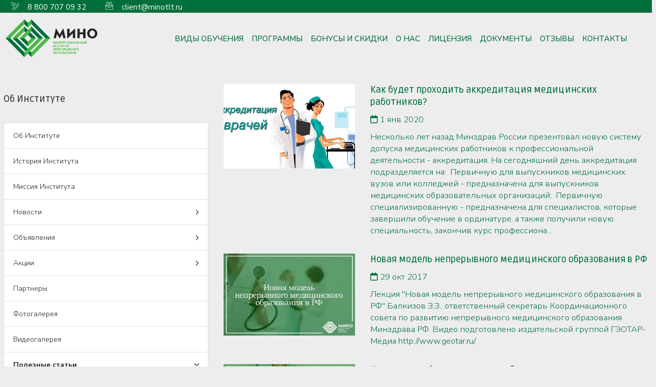

--- FILE ---
content_type: text/html; charset=UTF-8
request_url: https://minotlt.ru/life/stati/nepreryvnoe-meditsinskoe-obrazovanie/
body_size: 35706
content:



<!DOCTYPE html>
<html>
<head class="index_757_24_head">
    	

    <meta http-equiv="Content-Type" content="text/html; charset=UTF-8" />
<meta name="keywords" content="раздел непрерывное медицинское образование Статьи " />
<link href="/bitrix/js/ui/design-tokens/dist/ui.design-tokens.css?173333605126358" type="text/css"  rel="stylesheet" />
<link href="/bitrix/js/ui/fonts/opensans/ui.font.opensans.css?17188047912555" type="text/css"  rel="stylesheet" />
<link href="/bitrix/js/main/popup/dist/main.popup.bundle.css?174650141429852" type="text/css"  rel="stylesheet" />
<link href="/bitrix/components/simai/feedback.error/templates/.default/style.css?17188048605781" type="text/css"  data-template-style="true"  rel="stylesheet" />
<link href="/local/templates/simai.educenter/template_styles.css?171880486156995" type="text/css"  data-template-style="true"  rel="stylesheet" />
<link href="/local/templates/simai.educenter/framework/include/02_assets/fancybox/jquery.fancybox.css?17188048614895" type="text/css"  data-template-style="true"  rel="stylesheet" />
<link href="/local/templates/simai.educenter/framework/include/02_assets/layerslider/css/layerslider.css?171880486115162" type="text/css"  data-template-style="true"  rel="stylesheet" />
<link href="/local/templates/simai.educenter/framework/include/02_assets/swiper/swiper-4.1.0/css/swiper.min.css?171880486125387" type="text/css"  data-template-style="true"  rel="stylesheet" />
<link href="/local/templates/simai.educenter/framework/include/01_main/02 bootstrap/bootstrap.min.css?1718804860114011" type="text/css"  data-template-style="true"  rel="stylesheet" />
<link href="/local/templates/simai.educenter/framework/include/02_assets/stacktable/stacktable.css?1718804861469" type="text/css"  data-template-style="true"  rel="stylesheet" />
<link href="/local/templates/simai.educenter/framework/include/02_assets/navbar/sf-navbar.min.css?1718804861438764" type="text/css"  data-template-style="true"  rel="stylesheet" />
<link href="/local/templates/simai.educenter/framework/include/03_icons/flag-icon/css/flag-icon.min.css?171880486133481" type="text/css"  data-template-style="true"  rel="stylesheet" />
<link href="/local/templates/simai.educenter/framework/include/03_icons/font-awesome/css/font-awesome.min.css?171880486072670" type="text/css"  data-template-style="true"  rel="stylesheet" />
<link href="/local/templates/simai.educenter/framework/include/04_template/b4util.css?171880486135308" type="text/css"  data-template-style="true"  rel="stylesheet" />
<link href="/local/templates/simai.educenter/framework/include/04_template/bg.css?17188048617810" type="text/css"  data-template-style="true"  rel="stylesheet" />
<link href="/local/templates/simai.educenter/framework/include/04_template/boomerang.css?1718804861142138" type="text/css"  data-template-style="true"  rel="stylesheet" />
<link href="/local/templates/simai.educenter/framework/include/04_template/cards_fw4_anim.css?17188048614066" type="text/css"  data-template-style="true"  rel="stylesheet" />
<link href="/local/templates/simai.educenter/framework/include/04_template/flex.css?17188048614970" type="text/css"  data-template-style="true"  rel="stylesheet" />
<link href="/local/templates/simai.educenter/framework/include/04_template/helpers.css?171880486119598" type="text/css"  data-template-style="true"  rel="stylesheet" />
<link href="/local/templates/simai.educenter/framework/include/04_template/visual.css?17188048614407" type="text/css"  data-template-style="true"  rel="stylesheet" />
<link href="/local/templates/simai.educenter/757styles/757style.css?17193169368117" type="text/css"  data-template-style="true"  rel="stylesheet" />
<script>if(!window.BX)window.BX={};if(!window.BX.message)window.BX.message=function(mess){if(typeof mess==='object'){for(let i in mess) {BX.message[i]=mess[i];} return true;}};</script>
<script>(window.BX||top.BX).message({"pull_server_enabled":"Y","pull_config_timestamp":1719330547,"shared_worker_allowed":"Y","pull_guest_mode":"N","pull_guest_user_id":0,"pull_worker_mtime":1746501458});(window.BX||top.BX).message({"PULL_OLD_REVISION":"Для продолжения корректной работы с сайтом необходимо перезагрузить страницу."});</script>
<script>(window.BX||top.BX).message({"JS_CORE_LOADING":"Загрузка...","JS_CORE_NO_DATA":"- Нет данных -","JS_CORE_WINDOW_CLOSE":"Закрыть","JS_CORE_WINDOW_EXPAND":"Развернуть","JS_CORE_WINDOW_NARROW":"Свернуть в окно","JS_CORE_WINDOW_SAVE":"Сохранить","JS_CORE_WINDOW_CANCEL":"Отменить","JS_CORE_WINDOW_CONTINUE":"Продолжить","JS_CORE_H":"ч","JS_CORE_M":"м","JS_CORE_S":"с","JSADM_AI_HIDE_EXTRA":"Скрыть лишние","JSADM_AI_ALL_NOTIF":"Показать все","JSADM_AUTH_REQ":"Требуется авторизация!","JS_CORE_WINDOW_AUTH":"Войти","JS_CORE_IMAGE_FULL":"Полный размер"});</script>

<script src="/bitrix/js/main/core/core.js?1746501424498479"></script>

<script>BX.Runtime.registerExtension({"name":"main.core","namespace":"BX","loaded":true});</script>
<script>BX.setJSList(["\/bitrix\/js\/main\/core\/core_ajax.js","\/bitrix\/js\/main\/core\/core_promise.js","\/bitrix\/js\/main\/polyfill\/promise\/js\/promise.js","\/bitrix\/js\/main\/loadext\/loadext.js","\/bitrix\/js\/main\/loadext\/extension.js","\/bitrix\/js\/main\/polyfill\/promise\/js\/promise.js","\/bitrix\/js\/main\/polyfill\/find\/js\/find.js","\/bitrix\/js\/main\/polyfill\/includes\/js\/includes.js","\/bitrix\/js\/main\/polyfill\/matches\/js\/matches.js","\/bitrix\/js\/ui\/polyfill\/closest\/js\/closest.js","\/bitrix\/js\/main\/polyfill\/fill\/main.polyfill.fill.js","\/bitrix\/js\/main\/polyfill\/find\/js\/find.js","\/bitrix\/js\/main\/polyfill\/matches\/js\/matches.js","\/bitrix\/js\/main\/polyfill\/core\/dist\/polyfill.bundle.js","\/bitrix\/js\/main\/core\/core.js","\/bitrix\/js\/main\/polyfill\/intersectionobserver\/js\/intersectionobserver.js","\/bitrix\/js\/main\/lazyload\/dist\/lazyload.bundle.js","\/bitrix\/js\/main\/polyfill\/core\/dist\/polyfill.bundle.js","\/bitrix\/js\/main\/parambag\/dist\/parambag.bundle.js"]);
</script>
<script>BX.Runtime.registerExtension({"name":"intranet.design-tokens.bitrix24","namespace":"window","loaded":true});</script>
<script>BX.Runtime.registerExtension({"name":"ui.design-tokens","namespace":"window","loaded":true});</script>
<script>BX.Runtime.registerExtension({"name":"ui.fonts.opensans","namespace":"window","loaded":true});</script>
<script>BX.Runtime.registerExtension({"name":"main.popup","namespace":"BX.Main","loaded":true});</script>
<script>BX.Runtime.registerExtension({"name":"popup","namespace":"window","loaded":true});</script>
<script>(window.BX||top.BX).message({"LANGUAGE_ID":"ru","FORMAT_DATE":"DD.MM.YYYY","FORMAT_DATETIME":"DD.MM.YYYY HH:MI:SS","COOKIE_PREFIX":"BITRIX_SM","SERVER_TZ_OFFSET":"0","UTF_MODE":"Y","SITE_ID":"gt","SITE_DIR":"\/","USER_ID":"","SERVER_TIME":1765601993,"USER_TZ_OFFSET":14400,"USER_TZ_AUTO":"Y","bitrix_sessid":"0a9ad332c4bf913e6bcd4fde8e51743d"});</script>


<script src="/bitrix/js/pull/protobuf/protobuf.js?1718804791274055"></script>
<script src="/bitrix/js/pull/protobuf/model.js?171880479170928"></script>
<script src="/bitrix/js/main/core/core_promise.js?17188047865220"></script>
<script src="/bitrix/js/rest/client/rest.client.js?171880478117414"></script>
<script src="/bitrix/js/pull/client/pull.client.js?174650145983861"></script>
<script src="/bitrix/js/main/jquery/jquery-1.12.4.min.js?171880478597163"></script>
<script src="/bitrix/js/main/popup/dist/main.popup.bundle.js?1746501414117175"></script>
<script>if (Intl && Intl.DateTimeFormat) document.cookie="BITRIX_SM_TZ="+Intl.DateTimeFormat().resolvedOptions().timeZone+"; path=/; expires=Tue, 01 Dec 2026 00:00:00 +0000";</script>
<link href="/local/templates/simai.educenter/framework/color/color.css" type="text/css" data-template-style="true" rel="stylesheet" id="WpStyle">



<script src="/local/templates/simai.educenter/framework/include/01_main/01_jquery/html5shiv.js?17188048602435"></script>
<script src="/local/templates/simai.educenter/framework/include/01_main/01_jquery/jquery-ui.min.js?1718804860228088"></script>
<script src="/local/templates/simai.educenter/framework/include/01_main/01_jquery/jquery.easing.js?17188048605597"></script>
<script src="/local/templates/simai.educenter/framework/include/01_main/01_jquery/jquery.hoverup.js?17188048601464"></script>
<script src="/local/templates/simai.educenter/framework/include/01_main/01_jquery/jquery.metadata.js?17188048605266"></script>
<script src="/local/templates/simai.educenter/framework/include/01_main/01_jquery/jquery.stellar.js?171880486023283"></script>
<script src="/local/templates/simai.educenter/framework/include/01_main/01_jquery/respond.min.js?17188048604051"></script>
<script src="/local/templates/simai.educenter/js/slick.min.js?171880486042863"></script>
<script src="/local/templates/simai.educenter/framework/include/02_assets/fancybox/jquery.fancybox.pack.js?171880486123135"></script>
<script src="/local/templates/simai.educenter/framework/include/02_assets/hover-dropdown/bootstrap-hover-dropdown.min.js?17188048611501"></script>
<script src="/local/templates/simai.educenter/framework/include/02_assets/layerslider/js/greensock.js?171880486152295"></script>
<script src="/local/templates/simai.educenter/framework/include/02_assets/layerslider/js/layerslider.kreaturamedia.jquery.js?171880486156751"></script>
<script src="/local/templates/simai.educenter/framework/include/02_assets/layerslider/js/layerslider.transitions.js?171880486121095"></script>
<script src="/local/templates/simai.educenter/framework/include/02_assets/milestone-counter/jquery.countTo.js?17188048612501"></script>
<script src="/local/templates/simai.educenter/framework/include/02_assets/mixitup/jquery.mixitup.js?171880486135602"></script>
<script src="/local/templates/simai.educenter/framework/include/02_assets/mixitup/jquery.mixitup.init.js?17188048613463"></script>
<script src="/local/templates/simai.educenter/framework/include/02_assets/page-scroller/jquery.ui.totop.min.js?17188048611330"></script>
<script src="/local/templates/simai.educenter/framework/include/02_assets/responsive-mobile-nav/js/jquery.dlmenu.js?17188048617025"></script>
<script src="/local/templates/simai.educenter/framework/include/02_assets/responsive-mobile-nav/js/jquery.dlmenu.autofill.js?17188048613152"></script>
<script src="/local/templates/simai.educenter/framework/include/02_assets/swiper/swiper-4.1.0/js/swiper.min.js?1718804861114406"></script>
<script src="/local/templates/simai.educenter/framework/include/01_main/01_jquery/wp.app.js?171880486017401"></script>
<script src="/local/templates/simai.educenter/framework/include/01_main/02 bootstrap/bootstrap.min.js?171880486034653"></script>
<script src="/local/templates/simai.educenter/framework/include/02_assets/stacktable/stacktable.js?17188048618219"></script>
<script src="/local/templates/simai.educenter/framework/include/02_assets/navbar/sf-navbar.min.js?171880486112132"></script>
<script src="/local/templates/simai.educenter/framework/include/02_assets/waypoints/waypoints.min.js?17188048618064"></script>
<script src="/local/templates/simai.educenter/framework/include/02_assets/modal/modal.js?171880486183600"></script>
<script src="/bitrix/components/simai/feedback.error/templates/.default/script.js?17188048604307"></script>
<script>var _ba = _ba || []; _ba.push(["aid", "857b292cb8186a5e96d7cccc422c9c5b"]); _ba.push(["host", "minotlt.ru"]); (function() {var ba = document.createElement("script"); ba.type = "text/javascript"; ba.async = true;ba.src = (document.location.protocol == "https:" ? "https://" : "http://") + "bitrix.info/ba.js";var s = document.getElementsByTagName("script")[0];s.parentNode.insertBefore(ba, s);})();</script>


        <title>Непрерывное медицинское образование</title>
    <link rel="icon" href="/favicon.ico" type="image/ico">
        <!-- meta name="viewport" content="initial-scale=1.0, maximum-scale=3.0, width=device-width" -->
    <meta name="viewport" content="user-scalable=no, initial-scale=1.0, maximum-scale=1.0, width=device-width">
                    <style>
        .st757debug {
            display: none;
        }
    </style>
<!--    <link href="/bitrix/templates/landing24/assets/vendor/bootstrap/bootstrap.min.css?1648052002156519" type="text/css"-->
<!--          data-template-style="true" rel="stylesheet">-->

</head>

<body data757="index_757_24"
      class="background-fixed body-bg-11"    >


<br class="st757debug" data="header 757.simai.educenter.24">
<br class="st757debug" data="757: template.header 757.simai.educenter">
<br class="st757debug" data="757: from 24.head">


<style>:root {
        --theme-color-main: #006f3c !important;
        --theme-color-title: #006f3c !important;
    }</style>
<style type="text/css">
    :root {
        --primary: #006f3c !important;
        --primary-darken-1: hsl(152.43, 100%, 20%);
        --primary-darken-2: hsl(152.43, 100%, 17%);
        --primary-darken-3: hsl(152.43, 100%, 12%);
        --primary-lighten-1: hsl(152.43, 100%, 32%);
        --primary-opacity-0: rgba(0, 111, 60, 0);
        --primary-opacity-0_05: rgba(0, 111, 60, 0.05);
        --primary-opacity-0_1: rgba(0, 111, 60, 0.1);
        --primary-opacity-0_15: rgba(0, 111, 60, 0.15);
        --primary-opacity-0_2: rgba(0, 111, 60, 0.2);
        --primary-opacity-0_25: rgba(0, 111, 60, 0.25);
        --primary-opacity-0_3: rgba(0, 111, 60, 0.3);
        --primary-opacity-0_35: rgba(0, 111, 60, 0.35);
        --primary-opacity-0_4: rgba(0, 111, 60, 0.4);
        --primary-opacity-0_45: rgba(0, 111, 60, 0.45);
        --primary-opacity-0_5: rgba(0, 111, 60, 0.5);
        --primary-opacity-0_55: rgba(0, 111, 60, 0.55);
        --primary-opacity-0_6: rgba(0, 111, 60, 0.6);
        --primary-opacity-0_65: rgba(0, 111, 60, 0.65);
        --primary-opacity-0_7: rgba(0, 111, 60, 0.7);
        --primary-opacity-0_75: rgba(0, 111, 60, 0.75);
        --primary-opacity-0_8: rgba(0, 111, 60, 0.8);
        --primary-opacity-0_85: rgba(0, 111, 60, 0.85);
        --primary-opacity-0_9: rgba(0, 111, 60, 0.9);
        --primary-opacity-0_95: rgba(0, 111, 60, 0.95);
        --theme-color-main: hsl(152.43, 20%, 20%);
        --theme-color-secondary: hsl(152.43, 20%, 80%);
        --theme-color-title: hsl(152.43, 20%, 20%);
        --theme-color-strict-inverse: #ffffff;
    }
</style>

<!-- script async="" src="https://crm.minotlt.ru/upload/landing/assets/assets_webpack_3eae51f2d4_1662960167.js?27716824"></script -->
<!--<script async="" src="/upload/landing/assets/assets_webpack_1e9ada20b2_1668977113.js"></script>-->

<link href="/bitrix/js/intranet/intranet-common.min.css?163629761462422" type="text/css" rel="stylesheet">
<link href="/bitrix/js/ui/fonts/opensans/ui.font.opensans.min.css?16362976192409" type="text/css" rel="stylesheet">
<link href="/bitrix/js/main/popup/dist/main.popup.bundle.min.css?164435412523804" type="text/css" rel="stylesheet">
<link href="/bitrix/js/main/sidepanel/css/sidepanel.min.css?16545801598030" type="text/css" rel="stylesheet">
<link href="/bitrix/css/main/bootstrap.min.css?1636297622121326" type="text/css" rel="stylesheet">
<link href="/bitrix/css/main/font-awesome.min.css?163629762223748" type="text/css" rel="stylesheet">
<link href="/bitrix/js/ui/buttons/src/css/ui.buttons.css?164435415320592" type="text/css" rel="stylesheet">
<link href="/bitrix/js/ui/buttons/src/css/ui.buttons.ie.css?163629761938907" type="text/css" rel="stylesheet">
<link href="/bitrix/js/ui/switcher/ui.switcher.min.css?16443541532335" type="text/css" rel="stylesheet">
<!--<link href="/bitrix/js/landing/css/landing_public.min.css?1636297620250" type="text/css" rel="stylesheet">-->
<link href="/bitrix/components/bitrix/landing.pub/templates/.default/style.min.css?163629767037024" type="text/css"
      rel="stylesheet">
<link href="/bitrix/components/bitrix/search.title/templates/visual/style.min.css?16362976713445" type="text/css"
      rel="stylesheet">
<link href="/bitrix/components/bitrix/landing.cookies/templates/.default/style.min.css?16362976746332" type="text/css"
      rel="stylesheet">
<link href="/bitrix/templates/landing24/assets/vendor/bootstrap/bootstrap.min.css?1648052002156519" type="text/css"
      data-template-style="true" rel="stylesheet">
<link href="/bitrix/templates/landing24/theme.min.css?1648052002581263" type="text/css" data-template-style="true"
      rel="stylesheet">
<link href="/bitrix/templates/landing24/assets/css/custom-grid.min.css?163629760438" type="text/css"
      data-template-style="true" rel="stylesheet">
<link href="/bitrix/templates/landing24/template_styles.min.css?16362976042316" type="text/css"
      data-template-style="true" rel="stylesheet">

<!-- 757 -->

<style type="text/css">
    body {
        background-color: #ededed !important;
    }
</style>
<link rel="preload" href="/bitrix/templates/landing24/assets/vendor/icon/fal/font.woff" as="font"
      crossorigin="anonymous" type="font/woff">
<link rel="preload" href="/bitrix/templates/landing24/assets/vendor/icon/fal/font.woff2" as="font"
      crossorigin="anonymous" type="font/woff2">
<style>.fa-book-copy:before {
        content: "\e0be";
    }

    .fa-chalkboard-user:before {
        content: "\f51c";
    }

    .fa-user-graduate:before {
        content: "\f501";
    }</style>
<link rel="preload" href="/bitrix/templates/landing24/assets/vendor/icon/far/font.woff" as="font"
      crossorigin="anonymous" type="font/woff">
<link rel="preload" href="/bitrix/templates/landing24/assets/vendor/icon/far/font.woff2" as="font"
      crossorigin="anonymous" type="font/woff2">
<style>.fa-angle-left:before {
        content: "\f104";
    }

    .fa-angle-right:before {
        content: "\f105";
    }</style>
<link rel="preload" href="/bitrix/templates/landing24/assets/vendor/icon/icon/font.woff" as="font"
      crossorigin="anonymous" type="font/woff">
<link rel="preload" href="/bitrix/templates/landing24/assets/vendor/icon/icon/font.woff2" as="font"
      crossorigin="anonymous" type="font/woff2">
<style>.icon-clock:before {
        content: "\e081";
    }

    .icon-emotsmile:before {
        content: "\e021";
    }

    .icon-check:before {
        content: "\e080";
    }

    .icon-directions:before {
        content: "\e041";
    }

    .icon-badge:before {
        content: "\e028";
    }

    .icon-flag:before {
        content: "\e088";
    }

    .icon-present:before {
        content: "\e02f";
    }

    .icon-like:before {
        content: "\e068";
    }</style>
<link rel="preload" href="/bitrix/templates/landing24/assets/vendor/icon/icon-education/font.woff" as="font"
      crossorigin="anonymous" type="font/woff">
<link rel="preload" href="/bitrix/templates/landing24/assets/vendor/icon/icon-finance/font.woff" as="font"
      crossorigin="anonymous" type="font/woff">
<style>.icon-education-103:before {
        content: "Y";
    }

    .icon-education-073:before {
        content: "\e000";
    }

    .icon-education-055:before {
        content: "\e010";
    }

    .icon-finance-114:before {
        content: "\e044";
    }</style>
<style>.icon-login:before {
        content: "\e066";
    }

    .icon-wallet:before {
        content: "\e02a";
    }

    .icon-refresh:before {
        content: "\e098";
    }

    .icon-earphones-alt:before {
        content: "\e03c";
    }

    .icon-paper-clip:before {
        content: "\e093";
    }

    .icon-fire:before {
        content: "\e01c";
    }

    .icon-pin:before {
        content: "\e031";
    }

    .icon-info:before {
        content: "\e08b";
    }

    .icon-layers:before {
        content: "\e034";
    }

    .icon-trophy:before {
        content: "\e006";
    }</style>
<link rel="preload" href="/bitrix/templates/landing24/assets/vendor/icon/icon-hotel-restaurant/font.woff" as="font"
      crossorigin="anonymous" type="font/woff">
<link rel="preload" href="/bitrix/templates/landing24/assets/vendor/icon/icon-communication/font.woff" as="font"
      crossorigin="anonymous" type="font/woff">
<style>.icon-hotel-restaurant-235:before {
        content: "\e098";
    }

    .icon-communication-033:before {
        content: "S";
    }

    .icon-communication-062:before {
        content: "1";
    }

    .fa-rectangle-list:before {
        content: "\f022";
    }

    .fa-location-check:before {
        content: "\f606";
    }</style>
<style>.fa-home:before {
        content: "\f015";
    }

    .fa-phone:before {
        content: "\f095";
    }

    .fa-envelope:before {
        content: "\f0e0";
    }</style>
<link rel="preload" href="/bitrix/templates/landing24/assets/vendor/icon/fab/font.woff" as="font"
      crossorigin="anonymous" type="font/woff">
<link rel="preload" href="/bitrix/templates/landing24/assets/vendor/icon/fab/font.woff2" as="font"
      crossorigin="anonymous" type="font/woff2">
<style>.fa-vk:before {
        content: "\f189";
    }</style>
<style>
    body {
        --landing-font-family: Nunito Sans
    }
</style>
<link rel="stylesheet"
      href="https://fonts.googleapis.com/css2?family=Nunito+Sans:wght@100;200;300;400;500;600;700;800;900">
<style>
    body {
        font-weight: 400;
        font-family: Nunito Sans;
        -webkit-font-smoothing: antialiased;
        -moz-osx-font-smoothing: grayscale;
        -moz-font-feature-settings: "liga", "kern";
        text-rendering: optimizelegibility;
    }
</style>
<link rel="stylesheet" href="https://fonts.googleapis.com/css2?family=Ruda:wght@100;200;300;400;500;600;700;800;900">
<style>
    h1, h2, h3, h4, h5, h6 {
        font-family: Ruda;
    }
</style>
<style>
    html {
        font-size: 14px;
    }

    body {
        font-size: 1.14286rem;
    }

    .g-font-size-default {
        font-size: 1.14286rem;
    }
</style>
<style>
    body {
        line-height: 1.5;
        font-weight: 300;
    }

    .h1, .h2, .h3, .h4, .h5, .h6, .h7,
    h1, h2, h3, h4, h5, h6 {
        font-weight: 500;
    }
</style>

<!-- 757 -->
<link rel="stylesheet" href="https://fonts.googleapis.com/css2?family=Ruda:wght@100;200;300;400;500;600;700;800;900"
      data-font="g-font-ruda"></noscript>
<link rel="stylesheet" href="https://fonts.googleapis.com/css2?family=Ruda:wght@100;200;300;400;500;600;700;800;900"
      data-font="g-font-ruda" as="style">
<style data-id="g-font-ruda">.g-font-ruda {
        font-family: "Ruda";
    }</style>
<noscript>
    <link rel="stylesheet"
          href="https://fonts.googleapis.com/css2?family=Nunito+Sans:wght@100;200;300;400;500;600;700;800;900"
          data-font="g-font-nunito-sans">
</noscript>
<link rel="stylesheet"
      href="https://fonts.googleapis.com/css2?family=Nunito+Sans:wght@100;200;300;400;500;600;700;800;900"
      data-font="g-font-nunito-sans" as="style">
<style data-id="g-font-nunito-sans">.g-font-nunito-sans {
        font-family: "Nunito Sans", sans-serif;
    }</style>
<link rel="icon" type="image/png"
      href="/upload/resize_cache/landing/197/rohxyg9jigyeeqbk5v78zbit9ujj0zg8/16_16_2/logo223.png" sizes="16x16">
<link rel="icon" type="image/png"
      href="/upload/resize_cache/landing/197/rohxyg9jigyeeqbk5v78zbit9ujj0zg8/32_32_2/logo223.png" sizes="32x32">
<link rel="icon" type="image/png"
      href="/upload/resize_cache/landing/197/rohxyg9jigyeeqbk5v78zbit9ujj0zg8/96_96_2/logo223.png" sizes="96x96">
<link rel="apple-touch-icon"
      href="/upload/resize_cache/landing/197/rohxyg9jigyeeqbk5v78zbit9ujj0zg8/120_120_2/logo223.png" sizes="120x120">
<link rel="apple-touch-icon" href="/upload/dev2fun.imagecompress/webp/landing/197/rohxyg9jigyeeqbk5v78zbit9ujj0zg8/logo223.webp" sizes="180x180">
<link rel="apple-touch-icon" href="/upload/dev2fun.imagecompress/webp/landing/197/rohxyg9jigyeeqbk5v78zbit9ujj0zg8/logo223.webp" sizes="152x152">
<link rel="apple-touch-icon" href="/upload/dev2fun.imagecompress/webp/landing/197/rohxyg9jigyeeqbk5v78zbit9ujj0zg8/logo223.webp" sizes="167x167">
<style type="text/css">.custom-text-shadow-1 {
        text-shadow: 2px 4px 3px rgba(0, 0, 0, .3)
    }

    .custom-text-shadow-2 {
        text-shadow: 2px 2px 3px rgba(255, 255, 255, .1)
    }

    .custom-text-shadow-3 {
        text-shadow: 6px 6px 0 rgba(0, 0, 0, .2)
    }

    .custom-text-shadow-4 {
        text-shadow: 4px 3px 0 #fff, 9px 8px 0 rgba(0, 0, 0, .15)
    }

    .custom-text-shadow-5 {
        text-shadow: 0 3px 0 #b2a98f, 0 14px 10px rgba(0, 0, 0, .15), 0 24px 2px rgba(0, 0, 0, .1), 0 34px 30px rgba(0, 0, 0, .1)
    }

    .custom-text-shadow-6 {
        text-shadow: 0 4px 3px rgba(0, 0, 0, .4), 0 8px 13px rgba(0, 0, 0, .1), 0 18px 23px rgba(0, 0, 0, .1)
    }

    .custom-text-shadow-7 {
        text-shadow: 0 1px 0 #ccc, 0 2px 0 #c9c9c9, 0 3px 0 #bbb, 0 4px 0 #b9b9b9, 0 5px 0 #aaa, 0 6px 1px rgba(0, 0, 0, .1), 0 0 5px rgba(0, 0, 0, .1), 0 1px 3px rgba(0, 0, 0, .3), 0 3px 5px rgba(0, 0, 0, .2), 0 5px 10px rgba(0, 0, 0, .25), 0 10px 10px rgba(0, 0, 0, .2), 0 20px 20px rgba(0, 0, 0, .15)
    }

    .custom-text-shadow-8 {
        text-shadow: rgba(255, 255, 255, .5) 0 3px 3px
    }

    .custom-text-shadow-9 {
        text-shadow: 0 0 6px rgba(255, 255, 255, .7)
    }

    .custom-text-shadow-10 {
        text-shadow: 0 15px 5px rgba(0, 0, 0, .1), 10px 20px 5px rgba(0, 0, 0, .05), -10px 20px 5px rgba(0, 0, 0, .05)
    }

    .custom-text-shadow-11 {
        text-shadow: 2px 8px 6px rgba(0, 0, 0, .2), 0 -5px 35px rgba(255, 255, 255, .3)
    }

    [style*="line-through"] {
        text-decoration: line-through
    }

    .gm-style .gm-style-iw {
        font-weight: normal
    }

    .landing-public-mode [data-pseudo-url*="\"enabled\":true}"] {
        cursor: pointer
    }</style>
<style type="text/css">@media all and (max-width: 9999px) {
        font[color="#f5f5f5"], font[color="#f5f5f5"] * {
            color: #f5f5f5 !important
        }

        font[color="#cfd8dc"], font[color="#cfd8dc"] * {
            color: #cfd8dc !important
        }

        font[color="#d7ccc8"], font[color="#d7ccc8"] * {
            color: #d7ccc8 !important
        }

        font[color="#ffccbc"], font[color="#ffccbc"] * {
            color: #ffccbc !important
        }

        font[color="#ffe0b2"], font[color="#ffe0b2"] * {
            color: #ffe0b2 !important
        }

        font[color="#ffecb3"], font[color="#ffecb3"] * {
            color: #ffecb3 !important
        }

        font[color="#fff9c4"], font[color="#fff9c4"] * {
            color: #fff9c4 !important
        }

        font[color="#f0f4c3"], font[color="#f0f4c3"] * {
            color: #f0f4c3 !important
        }

        font[color="#dcedc8"], font[color="#dcedc8"] * {
            color: #dcedc8 !important
        }

        font[color="#c8e6c9"], font[color="#c8e6c9"] * {
            color: #c8e6c9 !important
        }

        font[color="#b2dfdb"], font[color="#b2dfdb"] * {
            color: #b2dfdb !important
        }

        font[color="#b2ebf2"], font[color="#b2ebf2"] * {
            color: #b2ebf2 !important
        }

        font[color="#b3e5fc"], font[color="#b3e5fc"] * {
            color: #b3e5fc !important
        }

        font[color="#bbdefb"], font[color="#bbdefb"] * {
            color: #bbdefb !important
        }

        font[color="#c5cae9"], font[color="#c5cae9"] * {
            color: #c5cae9 !important
        }

        font[color="#d1c4e9"], font[color="#d1c4e9"] * {
            color: #d1c4e9 !important
        }

        font[color="#e1bee7"], font[color="#e1bee7"] * {
            color: #e1bee7 !important
        }

        font[color="#f8bbd0"], font[color="#f8bbd0"] * {
            color: #f8bbd0 !important
        }

        font[color="#ffcdd2"], font[color="#ffcdd2"] * {
            color: #ffcdd2 !important
        }

        font[color="#eeeeee"], font[color="#eeeeee"] * {
            color: #eee !important
        }

        font[color="#b0bec5"], font[color="#b0bec5"] * {
            color: #b0bec5 !important
        }

        font[color="#bcaaa4"], font[color="#bcaaa4"] * {
            color: #bcaaa4 !important
        }

        font[color="#ffab91"], font[color="#ffab91"] * {
            color: #ffab91 !important
        }

        font[color="#ffcc80"], font[color="#ffcc80"] * {
            color: #ffcc80 !important
        }

        font[color="#ffe082"], font[color="#ffe082"] * {
            color: #ffe082 !important
        }

        font[color="#fff59d"], font[color="#fff59d"] * {
            color: #fff59d !important
        }

        font[color="#e6ee9c"], font[color="#e6ee9c"] * {
            color: #e6ee9c !important
        }

        font[color="#c5e1a5"], font[color="#c5e1a5"] * {
            color: #c5e1a5 !important
        }

        font[color="#a5d6a7"], font[color="#a5d6a7"] * {
            color: #a5d6a7 !important
        }

        font[color="#80cbc4"], font[color="#80cbc4"] * {
            color: #80cbc4 !important
        }

        font[color="#80deea"], font[color="#80deea"] * {
            color: #80deea !important
        }

        font[color="#81d4fa"], font[color="#81d4fa"] * {
            color: #81d4fa !important
        }

        font[color="#90caf9"], font[color="#90caf9"] * {
            color: #90caf9 !important
        }

        font[color="#9fa8da"], font[color="#9fa8da"] * {
            color: #9fa8da !important
        }

        font[color="#b39ddb"], font[color="#b39ddb"] * {
            color: #b39ddb !important
        }

        font[color="#ce93d8"], font[color="#ce93d8"] * {
            color: #ce93d8 !important
        }

        font[color="#f48fb1"], font[color="#f48fb1"] * {
            color: #f48fb1 !important
        }

        font[color="#ef9a9a"], font[color="#ef9a9a"] * {
            color: #ef9a9a !important
        }

        font[color="#e0e0e0"], font[color="#e0e0e0"] * {
            color: #e0e0e0 !important
        }

        font[color="#90a4ae"], font[color="#90a4ae"] * {
            color: #90a4ae !important
        }

        font[color="#a1887f"], font[color="#a1887f"] * {
            color: #a1887f !important
        }

        font[color="#ff8a65"], font[color="#ff8a65"] * {
            color: #ff8a65 !important
        }

        font[color="#ffb74d"], font[color="#ffb74d"] * {
            color: #ffb74d !important
        }

        font[color="#ffd54f"], font[color="#ffd54f"] * {
            color: #ffd54f !important
        }

        font[color="#fff176"], font[color="#fff176"] * {
            color: #fff176 !important
        }

        font[color="#dce775"], font[color="#dce775"] * {
            color: #dce775 !important
        }

        font[color="#aed581"], font[color="#aed581"] * {
            color: #aed581 !important
        }

        font[color="#81c784"], font[color="#81c784"] * {
            color: #81c784 !important
        }

        font[color="#4db6ac"], font[color="#4db6ac"] * {
            color: #4db6ac !important
        }

        font[color="#4dd0e1"], font[color="#4dd0e1"] * {
            color: #4dd0e1 !important
        }

        font[color="#4fc3f7"], font[color="#4fc3f7"] * {
            color: #4fc3f7 !important
        }

        font[color="#64b5f6"], font[color="#64b5f6"] * {
            color: #64b5f6 !important
        }

        font[color="#7986cb"], font[color="#7986cb"] * {
            color: #7986cb !important
        }

        font[color="#9575cd"], font[color="#9575cd"] * {
            color: #9575cd !important
        }

        font[color="#ba68c8"], font[color="#ba68c8"] * {
            color: #ba68c8 !important
        }

        font[color="#f06292"], font[color="#f06292"] * {
            color: #f06292 !important
        }

        font[color="#e57373"], font[color="#e57373"] * {
            color: #e57373 !important
        }

        font[color="#9e9e9e"], font[color="#9e9e9e"] * {
            color: #9e9e9e !important
        }

        font[color="#607d8b"], font[color="#607d8b"] * {
            color: #607d8b !important
        }

        font[color="#795548"], font[color="#795548"] * {
            color: #795548 !important
        }

        font[color="#ff5722"], font[color="#ff5722"] * {
            color: #ff5722 !important
        }

        font[color="#ff9800"], font[color="#ff9800"] * {
            color: #ff9800 !important
        }

        font[color="#ffc107"], font[color="#ffc107"] * {
            color: #ffc107 !important
        }

        font[color="#ffeb3b"], font[color="#ffeb3b"] * {
            color: #ffeb3b !important
        }

        font[color="#cddc39"], font[color="#cddc39"] * {
            color: #cddc39 !important
        }

        font[color="#8bc34a"], font[color="#8bc34a"] * {
            color: #8bc34a !important
        }

        font[color="#4caf50"], font[color="#4caf50"] * {
            color: #4caf50 !important
        }

        font[color="#009688"], font[color="#009688"] * {
            color: #009688 !important
        }

        font[color="#00bcd4"], font[color="#00bcd4"] * {
            color: #00bcd4 !important
        }

        font[color="#03a9f4"], font[color="#03a9f4"] * {
            color: #03a9f4 !important
        }

        font[color="#2196f3"], font[color="#2196f3"] * {
            color: #2196f3 !important
        }

        font[color="#3f51b5"], font[color="#3f51b5"] * {
            color: #3f51b5 !important
        }

        font[color="#673ab7"], font[color="#673ab7"] * {
            color: #673ab7 !important
        }

        font[color="#9c27b0"], font[color="#9c27b0"] * {
            color: #9c27b0 !important
        }

        font[color="#e91e63"], font[color="#e91e63"] * {
            color: #e91e63 !important
        }

        font[color="#f44336"], font[color="#f44336"] * {
            color: #f44336 !important
        }

        font[color="#757575"], font[color="#757575"] * {
            color: #757575 !important
        }

        font[color="#546e7a"], font[color="#546e7a"] * {
            color: #546e7a !important
        }

        font[color="#6d4c41"], font[color="#6d4c41"] * {
            color: #6d4c41 !important
        }

        font[color="#f4511e"], font[color="#f4511e"] * {
            color: #f4511e !important
        }

        font[color="#fb8c00"], font[color="#fb8c00"] * {
            color: #fb8c00 !important
        }

        font[color="#ffb300"], font[color="#ffb300"] * {
            color: #ffb300 !important
        }

        font[color="#fdd835"], font[color="#fdd835"] * {
            color: #fdd835 !important
        }

        font[color="#c0ca33"], font[color="#c0ca33"] * {
            color: #c0ca33 !important
        }

        font[color="#7cb342"], font[color="#7cb342"] * {
            color: #7cb342 !important
        }

        font[color="#43a047"], font[color="#43a047"] * {
            color: #43a047 !important
        }

        font[color="#00897b"], font[color="#00897b"] * {
            color: #00897b !important
        }

        font[color="#00acc1"], font[color="#00acc1"] * {
            color: #00acc1 !important
        }

        font[color="#039be5"], font[color="#039be5"] * {
            color: #039be5 !important
        }

        font[color="#1e88e5"], font[color="#1e88e5"] * {
            color: #1e88e5 !important
        }

        font[color="#3949ab"], font[color="#3949ab"] * {
            color: #3949ab !important
        }

        font[color="#5e35b1"], font[color="#5e35b1"] * {
            color: #5e35b1 !important
        }

        font[color="#8e24aa"], font[color="#8e24aa"] * {
            color: #8e24aa !important
        }

        font[color="#d81b60"], font[color="#d81b60"] * {
            color: #d81b60 !important
        }

        font[color="#e53935"], font[color="#e53935"] * {
            color: #e53935 !important
        }

        font[color="#616161"], font[color="#616161"] * {
            color: #616161 !important
        }

        font[color="#455a64"], font[color="#455a64"] * {
            color: #455a64 !important
        }

        font[color="#5d4037"], font[color="#5d4037"] * {
            color: #5d4037 !important
        }

        font[color="#e64a19"], font[color="#e64a19"] * {
            color: #e64a19 !important
        }

        font[color="#f57c00"], font[color="#f57c00"] * {
            color: #f57c00 !important
        }

        font[color="#ffa000"], font[color="#ffa000"] * {
            color: #ffa000 !important
        }

        font[color="#fbc02d"], font[color="#fbc02d"] * {
            color: #fbc02d !important
        }

        font[color="#afb42b"], font[color="#afb42b"] * {
            color: #afb42b !important
        }

        font[color="#689f38"], font[color="#689f38"] * {
            color: #689f38 !important
        }

        font[color="#388e3c"], font[color="#388e3c"] * {
            color: #388e3c !important
        }

        font[color="#00796b"], font[color="#00796b"] * {
            color: #00796b !important
        }

        font[color="#0097a7"], font[color="#0097a7"] * {
            color: #0097a7 !important
        }

        font[color="#0288d1"], font[color="#0288d1"] * {
            color: #0288d1 !important
        }

        font[color="#1976d2"], font[color="#1976d2"] * {
            color: #1976d2 !important
        }

        font[color="#303f9f"], font[color="#303f9f"] * {
            color: #303f9f !important
        }

        font[color="#512da8"], font[color="#512da8"] * {
            color: #512da8 !important
        }

        font[color="#7b1fa2"], font[color="#7b1fa2"] * {
            color: #7b1fa2 !important
        }

        font[color="#c2185b"], font[color="#c2185b"] * {
            color: #c2185b !important
        }

        font[color="#d32f2f"], font[color="#d32f2f"] * {
            color: #d32f2f !important
        }

        font[color="#212121"], font[color="#212121"] * {
            color: #212121 !important
        }

        font[color="#263238"], font[color="#263238"] * {
            color: #263238 !important
        }

        font[color="#3e2723"], font[color="#3e2723"] * {
            color: #3e2723 !important
        }

        font[color="#bf360c"], font[color="#bf360c"] * {
            color: #bf360c !important
        }

        font[color="#e65100"], font[color="#e65100"] * {
            color: #e65100 !important
        }

        font[color="#ff6f00"], font[color="#ff6f00"] * {
            color: #ff6f00 !important
        }

        font[color="#f57f17"], font[color="#f57f17"] * {
            color: #f57f17 !important
        }

        font[color="#827717"], font[color="#827717"] * {
            color: #827717 !important
        }

        font[color="#33691e"], font[color="#33691e"] * {
            color: #33691e !important
        }

        font[color="#1b5e20"], font[color="#1b5e20"] * {
            color: #1b5e20 !important
        }

        font[color="#004d40"], font[color="#004d40"] * {
            color: #004d40 !important
        }

        font[color="#006064"], font[color="#006064"] * {
            color: #006064 !important
        }

        font[color="#01579b"], font[color="#01579b"] * {
            color: #01579b !important
        }

        font[color="#0d47a1"], font[color="#0d47a1"] * {
            color: #0d47a1 !important
        }

        font[color="#1a237e"], font[color="#1a237e"] * {
            color: #1a237e !important
        }

        font[color="#311b92"], font[color="#311b92"] * {
            color: #311b92 !important
        }

        font[color="#4a148c"], font[color="#4a148c"] * {
            color: #4a148c !important
        }

        font[color="#880e4f"], font[color="#880e4f"] * {
            color: #880e4f !important
        }

        font[color="#b71c1c"], font[color="#b71c1c"] * {
            color: #b71c1c !important
        }
    }</style>
<style type="text/css">@charset "UTF-8";
    /*!
 * animate.css -http://daneden.me/animate
 * Version - 3.5.2
 * Licensed under the MIT license - http://opensource.org/licenses/MIT
 *
 * Copyright (c) 2017 Daniel Eden
 */
    .animated {
        animation-duration: 1s;
        animation-fill-mode: both
    }

    .animated.infinite {
        animation-iteration-count: infinite
    }

    .animated.hinge {
        animation-duration: 2s
    }

    .animated.flipOutX, .animated.flipOutY, .animated.bounceIn, .animated.bounceOut {
        animation-duration: .75s
    }

    @keyframes bounce {
        from, 20%, 53%, 80%, to {
            animation-timing-function: cubic-bezier(0.215, 0.610, 0.355, 1.000);
            transform: translate3d(0, 0, 0)
        }
        40%, 43% {
            animation-timing-function: cubic-bezier(0.755, 0.050, 0.855, 0.060);
            transform: translate3d(0, -30px, 0)
        }
        70% {
            animation-timing-function: cubic-bezier(0.755, 0.050, 0.855, 0.060);
            transform: translate3d(0, -15px, 0)
        }
        90% {
            transform: translate3d(0, -4px, 0)
        }
    }

    .bounce {
        animation-name: bounce;
        transform-origin: center bottom
    }

    @keyframes flash {
        from, 50%, to {
            opacity: 1
        }
        25%, 75% {
            opacity: 0
        }
    }

    .flash {
        animation-name: flash
    }

    @keyframes pulse {
        from {
            transform: scale3d(1, 1, 1)
        }
        50% {
            transform: scale3d(1.05, 1.05, 1.05)
        }
        to {
            transform: scale3d(1, 1, 1)
        }
    }

    .pulse {
        animation-name: pulse
    }

    @keyframes rubberBand {
        from {
            transform: scale3d(1, 1, 1)
        }
        30% {
            transform: scale3d(1.25, 0.75, 1)
        }
        40% {
            transform: scale3d(0.75, 1.25, 1)
        }
        50% {
            transform: scale3d(1.15, 0.85, 1)
        }
        65% {
            transform: scale3d(.95, 1.05, 1)
        }
        75% {
            transform: scale3d(1.05, .95, 1)
        }
        to {
            transform: scale3d(1, 1, 1)
        }
    }

    .rubberBand {
        animation-name: rubberBand
    }

    @keyframes shake {
        from, to {
            transform: translate3d(0, 0, 0)
        }
        10%, 30%, 50%, 70%, 90% {
            transform: translate3d(-10px, 0, 0)
        }
        20%, 40%, 60%, 80% {
            transform: translate3d(10px, 0, 0)
        }
    }

    .shake {
        animation-name: shake
    }

    @keyframes headShake {
        0% {
            transform: translateX(0)
        }
        6.5% {
            transform: translateX(-6px) rotateY(-9deg)
        }
        18.5% {
            transform: translateX(5px) rotateY(7deg)
        }
        31.5% {
            transform: translateX(-3px) rotateY(-5deg)
        }
        43.5% {
            transform: translateX(2px) rotateY(3deg)
        }
        50% {
            transform: translateX(0)
        }
    }

    .headShake {
        animation-timing-function: ease-in-out;
        animation-name: headShake
    }

    @keyframes swing {
        20% {
            transform: rotate3d(0, 0, 1, 15deg)
        }
        40% {
            transform: rotate3d(0, 0, 1, -10deg)
        }
        60% {
            transform: rotate3d(0, 0, 1, 5deg)
        }
        80% {
            transform: rotate3d(0, 0, 1, -5deg)
        }
        to {
            transform: rotate3d(0, 0, 1, 0deg)
        }
    }

    .swing {
        transform-origin: top center;
        animation-name: swing
    }

    @keyframes tada {
        from {
            transform: scale3d(1, 1, 1)
        }
        10%, 20% {
            transform: scale3d(.9, .9, .9) rotate3d(0, 0, 1, -3deg)
        }
        30%, 50%, 70%, 90% {
            transform: scale3d(1.1, 1.1, 1.1) rotate3d(0, 0, 1, 3deg)
        }
        40%, 60%, 80% {
            transform: scale3d(1.1, 1.1, 1.1) rotate3d(0, 0, 1, -3deg)
        }
        to {
            transform: scale3d(1, 1, 1)
        }
    }

    .tada {
        animation-name: tada
    }

    @keyframes wobble {
        from {
            transform: none
        }
        15% {
            transform: translate3d(-25%, 0, 0) rotate3d(0, 0, 1, -5deg)
        }
        30% {
            transform: translate3d(20%, 0, 0) rotate3d(0, 0, 1, 3deg)
        }
        45% {
            transform: translate3d(-15%, 0, 0) rotate3d(0, 0, 1, -3deg)
        }
        60% {
            transform: translate3d(10%, 0, 0) rotate3d(0, 0, 1, 2deg)
        }
        75% {
            transform: translate3d(-5%, 0, 0) rotate3d(0, 0, 1, -1deg)
        }
        to {
            transform: none
        }
    }

    .wobble {
        animation-name: wobble
    }

    @keyframes jello {
        from, 11.1%, to {
            transform: none
        }
        22.2% {
            transform: skewX(-12.5deg) skewY(-12.5deg)
        }
        33.3% {
            transform: skewX(6.25deg) skewY(6.25deg)
        }
        44.4% {
            transform: skewX(-3.125deg) skewY(-3.125deg)
        }
        55.5% {
            transform: skewX(1.5625deg) skewY(1.5625deg)
        }
        66.6% {
            transform: skewX(-0.78125deg) skewY(-0.78125deg)
        }
        77.7% {
            transform: skewX(0.390625deg) skewY(0.390625deg)
        }
        88.8% {
            transform: skewX(-0.1953125deg) skewY(-0.1953125deg)
        }
    }

    .jello {
        animation-name: jello;
        transform-origin: center
    }

    @keyframes bounceIn {
        from, 20%, 40%, 60%, 80%, to {
            animation-timing-function: cubic-bezier(0.215, 0.610, 0.355, 1.000)
        }
        0% {
            opacity: 0;
            transform: scale3d(.3, .3, .3)
        }
        20% {
            transform: scale3d(1.1, 1.1, 1.1)
        }
        40% {
            transform: scale3d(.9, .9, .9)
        }
        60% {
            opacity: 1;
            transform: scale3d(1.03, 1.03, 1.03)
        }
        80% {
            transform: scale3d(.97, .97, .97)
        }
        to {
            opacity: 1;
            transform: scale3d(1, 1, 1)
        }
    }

    .bounceIn {
        animation-name: bounceIn
    }

    @keyframes bounceInDown {
        from, 60%, 75%, 90%, to {
            animation-timing-function: cubic-bezier(0.215, 0.610, 0.355, 1.000)
        }
        0% {
            opacity: 0;
            transform: translate3d(0, -3000px, 0)
        }
        60% {
            opacity: 1;
            transform: translate3d(0, 25px, 0)
        }
        75% {
            transform: translate3d(0, -10px, 0)
        }
        90% {
            transform: translate3d(0, 5px, 0)
        }
        to {
            transform: none
        }
    }

    .bounceInDown {
        animation-name: bounceInDown
    }

    @keyframes bounceInLeft {
        from, 60%, 75%, 90%, to {
            animation-timing-function: cubic-bezier(0.215, 0.610, 0.355, 1.000)
        }
        0% {
            opacity: 0;
            transform: translate3d(-3000px, 0, 0)
        }
        60% {
            opacity: 1;
            transform: translate3d(25px, 0, 0)
        }
        75% {
            transform: translate3d(-10px, 0, 0)
        }
        90% {
            transform: translate3d(5px, 0, 0)
        }
        to {
            transform: none
        }
    }

    .bounceInLeft {
        animation-name: bounceInLeft
    }

    @keyframes bounceInRight {
        from, 60%, 75%, 90%, to {
            animation-timing-function: cubic-bezier(0.215, 0.610, 0.355, 1.000)
        }
        from {
            opacity: 0;
            transform: translate3d(3000px, 0, 0)
        }
        60% {
            opacity: 1;
            transform: translate3d(-25px, 0, 0)
        }
        75% {
            transform: translate3d(10px, 0, 0)
        }
        90% {
            transform: translate3d(-5px, 0, 0)
        }
        to {
            transform: none
        }
    }

    .bounceInRight {
        animation-name: bounceInRight
    }

    @keyframes bounceInUp {
        from, 60%, 75%, 90%, to {
            animation-timing-function: cubic-bezier(0.215, 0.610, 0.355, 1.000)
        }
        from {
            opacity: 0;
            transform: translate3d(0, 3000px, 0)
        }
        60% {
            opacity: 1;
            transform: translate3d(0, -20px, 0)
        }
        75% {
            transform: translate3d(0, 10px, 0)
        }
        90% {
            transform: translate3d(0, -5px, 0)
        }
        to {
            transform: translate3d(0, 0, 0)
        }
    }

    .bounceInUp {
        animation-name: bounceInUp
    }

    @keyframes bounceOut {
        20% {
            transform: scale3d(.9, .9, .9)
        }
        50%, 55% {
            opacity: 1;
            transform: scale3d(1.1, 1.1, 1.1)
        }
        to {
            opacity: 0;
            transform: scale3d(.3, .3, .3)
        }
    }

    .bounceOut {
        animation-name: bounceOut
    }

    @keyframes bounceOutDown {
        20% {
            transform: translate3d(0, 10px, 0)
        }
        40%, 45% {
            opacity: 1;
            transform: translate3d(0, -20px, 0)
        }
        to {
            opacity: 0;
            transform: translate3d(0, 2000px, 0)
        }
    }

    .bounceOutDown {
        animation-name: bounceOutDown
    }

    @keyframes bounceOutLeft {
        20% {
            opacity: 1;
            transform: translate3d(20px, 0, 0)
        }
        to {
            opacity: 0;
            transform: translate3d(-2000px, 0, 0)
        }
    }

    .bounceOutLeft {
        animation-name: bounceOutLeft
    }

    @keyframes bounceOutRight {
        20% {
            opacity: 1;
            transform: translate3d(-20px, 0, 0)
        }
        to {
            opacity: 0;
            transform: translate3d(2000px, 0, 0)
        }
    }

    .bounceOutRight {
        animation-name: bounceOutRight
    }

    @keyframes bounceOutUp {
        20% {
            transform: translate3d(0, -10px, 0)
        }
        40%, 45% {
            opacity: 1;
            transform: translate3d(0, 20px, 0)
        }
        to {
            opacity: 0;
            transform: translate3d(0, -2000px, 0)
        }
    }

    .bounceOutUp {
        animation-name: bounceOutUp
    }

    @keyframes fadeIn {
        from {
            opacity: 0
        }
        to {
            opacity: 1
        }
    }

    .fadeIn {
        animation-name: fadeIn
    }

    @keyframes fadeInDown {
        from {
            opacity: 0;
            transform: translate3d(0, -100%, 0)
        }
        to {
            opacity: 1;
            transform: none
        }
    }

    .fadeInDown {
        animation-name: fadeInDown
    }

    @keyframes fadeInDownBig {
        from {
            opacity: 0;
            transform: translate3d(0, -2000px, 0)
        }
        to {
            opacity: 1;
            transform: none
        }
    }

    .fadeInDownBig {
        animation-name: fadeInDownBig
    }

    @keyframes fadeInLeft {
        from {
            opacity: 0;
            transform: translate3d(-100%, 0, 0)
        }
        to {
            opacity: 1;
            transform: none
        }
    }

    .fadeInLeft {
        animation-name: fadeInLeft
    }

    @keyframes fadeInLeftBig {
        from {
            opacity: 0;
            transform: translate3d(-2000px, 0, 0)
        }
        to {
            opacity: 1;
            transform: none
        }
    }

    .fadeInLeftBig {
        animation-name: fadeInLeftBig
    }

    @keyframes fadeInRight {
        from {
            opacity: 0;
            transform: translate3d(100%, 0, 0)
        }
        to {
            opacity: 1;
            transform: none
        }
    }

    .fadeInRight {
        animation-name: fadeInRight
    }

    @keyframes fadeInRightBig {
        from {
            opacity: 0;
            transform: translate3d(2000px, 0, 0)
        }
        to {
            opacity: 1;
            transform: none
        }
    }

    .fadeInRightBig {
        animation-name: fadeInRightBig
    }

    @keyframes fadeInUp {
        from {
            opacity: 0;
            transform: translate3d(0, 100%, 0)
        }
        to {
            opacity: 1;
            transform: none
        }
    }

    .fadeInUp {
        animation-name: fadeInUp
    }

    @keyframes fadeInUpBig {
        from {
            opacity: 0;
            transform: translate3d(0, 2000px, 0)
        }
        to {
            opacity: 1;
            transform: none
        }
    }

    .fadeInUpBig {
        animation-name: fadeInUpBig
    }

    @keyframes fadeOut {
        from {
            opacity: 1
        }
        to {
            opacity: 0
        }
    }

    .fadeOut {
        animation-name: fadeOut
    }

    @keyframes fadeOutDown {
        from {
            opacity: 1
        }
        to {
            opacity: 0;
            transform: translate3d(0, 100%, 0)
        }
    }

    .fadeOutDown {
        animation-name: fadeOutDown
    }

    @keyframes fadeOutDownBig {
        from {
            opacity: 1
        }
        to {
            opacity: 0;
            transform: translate3d(0, 2000px, 0)
        }
    }

    .fadeOutDownBig {
        animation-name: fadeOutDownBig
    }

    @keyframes fadeOutLeft {
        from {
            opacity: 1
        }
        to {
            opacity: 0;
            transform: translate3d(-100%, 0, 0)
        }
    }

    .fadeOutLeft {
        animation-name: fadeOutLeft
    }

    @keyframes fadeOutLeftBig {
        from {
            opacity: 1
        }
        to {
            opacity: 0;
            transform: translate3d(-2000px, 0, 0)
        }
    }

    .fadeOutLeftBig {
        animation-name: fadeOutLeftBig
    }

    @keyframes fadeOutRight {
        from {
            opacity: 1
        }
        to {
            opacity: 0;
            transform: translate3d(100%, 0, 0)
        }
    }

    .fadeOutRight {
        animation-name: fadeOutRight
    }

    @keyframes fadeOutRightBig {
        from {
            opacity: 1
        }
        to {
            opacity: 0;
            transform: translate3d(2000px, 0, 0)
        }
    }

    .fadeOutRightBig {
        animation-name: fadeOutRightBig
    }

    @keyframes fadeOutUp {
        from {
            opacity: 1
        }
        to {
            opacity: 0;
            transform: translate3d(0, -100%, 0)
        }
    }

    .fadeOutUp {
        animation-name: fadeOutUp
    }

    @keyframes fadeOutUpBig {
        from {
            opacity: 1
        }
        to {
            opacity: 0;
            transform: translate3d(0, -2000px, 0)
        }
    }

    .fadeOutUpBig {
        animation-name: fadeOutUpBig
    }

    @keyframes flip {
        from {
            transform: perspective(400px) rotate3d(0, 1, 0, -360deg);
            animation-timing-function: ease-out
        }
        40% {
            transform: perspective(400px) translate3d(0, 0, 150px) rotate3d(0, 1, 0, -190deg);
            animation-timing-function: ease-out
        }
        50% {
            transform: perspective(400px) translate3d(0, 0, 150px) rotate3d(0, 1, 0, -170deg);
            animation-timing-function: ease-in
        }
        80% {
            transform: perspective(400px) scale3d(.95, .95, .95);
            animation-timing-function: ease-in
        }
        to {
            transform: perspective(400px);
            animation-timing-function: ease-in
        }
    }

    .animated.flip {
        -webkit-backface-visibility: visible;
        backface-visibility: visible;
        animation-name: flip
    }

    @keyframes flipInX {
        from {
            transform: perspective(400px) rotate3d(1, 0, 0, 90deg);
            animation-timing-function: ease-in;
            opacity: 0
        }
        40% {
            transform: perspective(400px) rotate3d(1, 0, 0, -20deg);
            animation-timing-function: ease-in
        }
        60% {
            transform: perspective(400px) rotate3d(1, 0, 0, 10deg);
            opacity: 1
        }
        80% {
            transform: perspective(400px) rotate3d(1, 0, 0, -5deg)
        }
        to {
            transform: perspective(400px)
        }
    }

    .flipInX {
        -webkit-backface-visibility: visible !important;
        backface-visibility: visible !important;
        animation-name: flipInX
    }

    @keyframes flipInY {
        from {
            transform: perspective(400px) rotate3d(0, 1, 0, 90deg);
            animation-timing-function: ease-in;
            opacity: 0
        }
        40% {
            transform: perspective(400px) rotate3d(0, 1, 0, -20deg);
            animation-timing-function: ease-in
        }
        60% {
            transform: perspective(400px) rotate3d(0, 1, 0, 10deg);
            opacity: 1
        }
        80% {
            transform: perspective(400px) rotate3d(0, 1, 0, -5deg)
        }
        to {
            transform: perspective(400px)
        }
    }

    .flipInY {
        -webkit-backface-visibility: visible !important;
        backface-visibility: visible !important;
        animation-name: flipInY
    }

    @keyframes flipOutX {
        from {
            transform: perspective(400px)
        }
        30% {
            transform: perspective(400px) rotate3d(1, 0, 0, -20deg);
            opacity: 1
        }
        to {
            transform: perspective(400px) rotate3d(1, 0, 0, 90deg);
            opacity: 0
        }
    }

    .flipOutX {
        animation-name: flipOutX;
        -webkit-backface-visibility: visible !important;
        backface-visibility: visible !important
    }

    @keyframes flipOutY {
        from {
            transform: perspective(400px)
        }
        30% {
            transform: perspective(400px) rotate3d(0, 1, 0, -15deg);
            opacity: 1
        }
        to {
            transform: perspective(400px) rotate3d(0, 1, 0, 90deg);
            opacity: 0
        }
    }

    .flipOutY {
        -webkit-backface-visibility: visible !important;
        backface-visibility: visible !important;
        animation-name: flipOutY
    }

    @keyframes lightSpeedIn {
        from {
            transform: translate3d(100%, 0, 0) skewX(-30deg);
            opacity: 0
        }
        60% {
            transform: skewX(20deg);
            opacity: 1
        }
        80% {
            transform: skewX(-5deg);
            opacity: 1
        }
        to {
            transform: none;
            opacity: 1
        }
    }

    .lightSpeedIn {
        animation-name: lightSpeedIn;
        animation-timing-function: ease-out
    }

    @keyframes lightSpeedOut {
        from {
            opacity: 1
        }
        to {
            transform: translate3d(100%, 0, 0) skewX(30deg);
            opacity: 0
        }
    }

    .lightSpeedOut {
        animation-name: lightSpeedOut;
        animation-timing-function: ease-in
    }

    @keyframes rotateIn {
        from {
            transform-origin: center;
            transform: rotate3d(0, 0, 1, -200deg);
            opacity: 0
        }
        to {
            transform-origin: center;
            transform: none;
            opacity: 1
        }
    }

    .rotateIn {
        animation-name: rotateIn
    }

    @keyframes rotateInDownLeft {
        from {
            transform-origin: left bottom;
            transform: rotate3d(0, 0, 1, -45deg);
            opacity: 0
        }
        to {
            transform-origin: left bottom;
            transform: none;
            opacity: 1
        }
    }

    .rotateInDownLeft {
        animation-name: rotateInDownLeft
    }

    @keyframes rotateInDownRight {
        from {
            transform-origin: right bottom;
            transform: rotate3d(0, 0, 1, 45deg);
            opacity: 0
        }
        to {
            transform-origin: right bottom;
            transform: none;
            opacity: 1
        }
    }

    .rotateInDownRight {
        animation-name: rotateInDownRight
    }

    @keyframes rotateInUpLeft {
        from {
            transform-origin: left bottom;
            transform: rotate3d(0, 0, 1, 45deg);
            opacity: 0
        }
        to {
            transform-origin: left bottom;
            transform: none;
            opacity: 1
        }
    }

    .rotateInUpLeft {
        animation-name: rotateInUpLeft
    }

    @keyframes rotateInUpRight {
        from {
            transform-origin: right bottom;
            transform: rotate3d(0, 0, 1, -90deg);
            opacity: 0
        }
        to {
            transform-origin: right bottom;
            transform: none;
            opacity: 1
        }
    }

    .rotateInUpRight {
        animation-name: rotateInUpRight
    }

    @keyframes rotateOut {
        from {
            transform-origin: center;
            opacity: 1
        }
        to {
            transform-origin: center;
            transform: rotate3d(0, 0, 1, 200deg);
            opacity: 0
        }
    }

    .rotateOut {
        animation-name: rotateOut
    }

    @keyframes rotateOutDownLeft {
        from {
            transform-origin: left bottom;
            opacity: 1
        }
        to {
            transform-origin: left bottom;
            transform: rotate3d(0, 0, 1, 45deg);
            opacity: 0
        }
    }

    .rotateOutDownLeft {
        animation-name: rotateOutDownLeft
    }

    @keyframes rotateOutDownRight {
        from {
            transform-origin: right bottom;
            opacity: 1
        }
        to {
            transform-origin: right bottom;
            transform: rotate3d(0, 0, 1, -45deg);
            opacity: 0
        }
    }

    .rotateOutDownRight {
        animation-name: rotateOutDownRight
    }

    @keyframes rotateOutUpLeft {
        from {
            transform-origin: left bottom;
            opacity: 1
        }
        to {
            transform-origin: left bottom;
            transform: rotate3d(0, 0, 1, -45deg);
            opacity: 0
        }
    }

    .rotateOutUpLeft {
        animation-name: rotateOutUpLeft
    }

    @keyframes rotateOutUpRight {
        from {
            transform-origin: right bottom;
            opacity: 1
        }
        to {
            transform-origin: right bottom;
            transform: rotate3d(0, 0, 1, 90deg);
            opacity: 0
        }
    }

    .rotateOutUpRight {
        animation-name: rotateOutUpRight
    }

    @keyframes hinge {
        0% {
            transform-origin: top left;
            animation-timing-function: ease-in-out
        }
        20%, 60% {
            transform: rotate3d(0, 0, 1, 80deg);
            transform-origin: top left;
            animation-timing-function: ease-in-out
        }
        40%, 80% {
            transform: rotate3d(0, 0, 1, 60deg);
            transform-origin: top left;
            animation-timing-function: ease-in-out;
            opacity: 1
        }
        to {
            transform: translate3d(0, 700px, 0);
            opacity: 0
        }
    }

    .hinge {
        animation-name: hinge
    }

    @keyframes jackInTheBox {
        from {
            opacity: 0;
            transform: scale(0.1) rotate(30deg);
            transform-origin: center bottom
        }
        50% {
            transform: rotate(-10deg)
        }
        70% {
            transform: rotate(3deg)
        }
        to {
            opacity: 1;
            transform: scale(1)
        }
    }

    .jackInTheBox {
        animation-name: jackInTheBox
    }

    @keyframes rollIn {
        from {
            opacity: 0;
            transform: translate3d(-100%, 0, 0) rotate3d(0, 0, 1, -120deg)
        }
        to {
            opacity: 1;
            transform: none
        }
    }

    .rollIn {
        animation-name: rollIn
    }

    @keyframes rollOut {
        from {
            opacity: 1
        }
        to {
            opacity: 0;
            transform: translate3d(100%, 0, 0) rotate3d(0, 0, 1, 120deg)
        }
    }

    .rollOut {
        animation-name: rollOut
    }

    @keyframes zoomIn {
        from {
            opacity: 0;
            transform: scale3d(.3, .3, .3)
        }
        50% {
            opacity: 1
        }
    }

    .zoomIn {
        animation-name: zoomIn
    }

    @keyframes zoomInDown {
        from {
            opacity: 0;
            transform: scale3d(.1, .1, .1) translate3d(0, -1000px, 0);
            animation-timing-function: cubic-bezier(0.550, 0.055, 0.675, 0.190)
        }
        60% {
            opacity: 1;
            transform: scale3d(.475, .475, .475) translate3d(0, 60px, 0);
            animation-timing-function: cubic-bezier(0.175, 0.885, 0.320, 1)
        }
    }

    .zoomInDown {
        animation-name: zoomInDown
    }

    @keyframes zoomInLeft {
        from {
            opacity: 0;
            transform: scale3d(.1, .1, .1) translate3d(-1000px, 0, 0);
            animation-timing-function: cubic-bezier(0.550, 0.055, 0.675, 0.190)
        }
        60% {
            opacity: 1;
            transform: scale3d(.475, .475, .475) translate3d(10px, 0, 0);
            animation-timing-function: cubic-bezier(0.175, 0.885, 0.320, 1)
        }
    }

    .zoomInLeft {
        animation-name: zoomInLeft
    }

    @keyframes zoomInRight {
        from {
            opacity: 0;
            transform: scale3d(.1, .1, .1) translate3d(1000px, 0, 0);
            animation-timing-function: cubic-bezier(0.550, 0.055, 0.675, 0.190)
        }
        60% {
            opacity: 1;
            transform: scale3d(.475, .475, .475) translate3d(-10px, 0, 0);
            animation-timing-function: cubic-bezier(0.175, 0.885, 0.320, 1)
        }
    }

    .zoomInRight {
        animation-name: zoomInRight
    }

    @keyframes zoomInUp {
        from {
            opacity: 0;
            transform: scale3d(.1, .1, .1) translate3d(0, 1000px, 0);
            animation-timing-function: cubic-bezier(0.550, 0.055, 0.675, 0.190)
        }
        60% {
            opacity: 1;
            transform: scale3d(.475, .475, .475) translate3d(0, -60px, 0);
            animation-timing-function: cubic-bezier(0.175, 0.885, 0.320, 1)
        }
    }

    .zoomInUp {
        animation-name: zoomInUp
    }

    @keyframes zoomOut {
        from {
            opacity: 1
        }
        50% {
            opacity: 0;
            transform: scale3d(.3, .3, .3)
        }
        to {
            opacity: 0
        }
    }

    .zoomOut {
        animation-name: zoomOut
    }

    @keyframes zoomOutDown {
        40% {
            opacity: 1;
            transform: scale3d(.475, .475, .475) translate3d(0, -60px, 0);
            animation-timing-function: cubic-bezier(0.550, 0.055, 0.675, 0.190)
        }
        to {
            opacity: 0;
            transform: scale3d(.1, .1, .1) translate3d(0, 2000px, 0);
            transform-origin: center bottom;
            animation-timing-function: cubic-bezier(0.175, 0.885, 0.320, 1)
        }
    }

    .zoomOutDown {
        animation-name: zoomOutDown
    }

    @keyframes zoomOutLeft {
        40% {
            opacity: 1;
            transform: scale3d(.475, .475, .475) translate3d(42px, 0, 0)
        }
        to {
            opacity: 0;
            transform: scale(.1) translate3d(-2000px, 0, 0);
            transform-origin: left center
        }
    }

    .zoomOutLeft {
        animation-name: zoomOutLeft
    }

    @keyframes zoomOutRight {
        40% {
            opacity: 1;
            transform: scale3d(.475, .475, .475) translate3d(-42px, 0, 0)
        }
        to {
            opacity: 0;
            transform: scale(.1) translate3d(2000px, 0, 0);
            transform-origin: right center
        }
    }

    .zoomOutRight {
        animation-name: zoomOutRight
    }

    @keyframes zoomOutUp {
        40% {
            opacity: 1;
            transform: scale3d(.475, .475, .475) translate3d(0, 60px, 0);
            animation-timing-function: cubic-bezier(0.550, 0.055, 0.675, 0.190)
        }
        to {
            opacity: 0;
            transform: scale3d(.1, .1, .1) translate3d(0, -2000px, 0);
            transform-origin: center bottom;
            animation-timing-function: cubic-bezier(0.175, 0.885, 0.320, 1)
        }
    }

    .zoomOutUp {
        animation-name: zoomOutUp
    }

    @keyframes slideInDown {
        from {
            transform: translate3d(0, -100%, 0);
            visibility: visible
        }
        to {
            transform: translate3d(0, 0, 0)
        }
    }

    .slideInDown {
        animation-name: slideInDown
    }

    @keyframes slideInLeft {
        from {
            transform: translate3d(-100%, 0, 0);
            visibility: visible
        }
        to {
            transform: translate3d(0, 0, 0)
        }
    }

    .slideInLeft {
        animation-name: slideInLeft
    }

    @keyframes slideInRight {
        from {
            transform: translate3d(100%, 0, 0);
            visibility: visible
        }
        to {
            transform: translate3d(0, 0, 0)
        }
    }

    .slideInRight {
        animation-name: slideInRight
    }

    @keyframes slideInUp {
        from {
            transform: translate3d(0, 100%, 0);
            visibility: visible
        }
        to {
            transform: translate3d(0, 0, 0)
        }
    }

    .slideInUp {
        animation-name: slideInUp
    }

    @keyframes slideOutDown {
        from {
            transform: translate3d(0, 0, 0)
        }
        to {
            visibility: hidden;
            transform: translate3d(0, 100%, 0)
        }
    }

    .slideOutDown {
        animation-name: slideOutDown
    }

    @keyframes slideOutLeft {
        from {
            transform: translate3d(0, 0, 0)
        }
        to {
            visibility: hidden;
            transform: translate3d(-100%, 0, 0)
        }
    }

    .slideOutLeft {
        animation-name: slideOutLeft
    }

    @keyframes slideOutRight {
        from {
            transform: translate3d(0, 0, 0)
        }
        to {
            visibility: hidden;
            transform: translate3d(100%, 0, 0)
        }
    }

    .slideOutRight {
        animation-name: slideOutRight
    }

    @keyframes slideOutUp {
        from {
            transform: translate3d(0, 0, 0)
        }
        to {
            visibility: hidden;
            transform: translate3d(0, -100%, 0)
        }
    }

    .slideOutUp {
        animation-name: slideOutUp
    }</style>
<style type="text/css">/*!
 * Hamburgers
 * @description Tasty CSS-animated hamburgers
 * @author Jonathan Suh @jonsuh
 * @site https://jonsuh.com/hamburgers
 * @link https://github.com/jonsuh/hamburgers
 */
    .hamburger {
        padding: 15px 15px;
        display: inline-block;
        cursor: pointer;
        transition-property: opacity, filter;
        transition-duration: .15s;
        transition-timing-function: linear;
        font: inherit;
        color: inherit;
        text-transform: none;
        background-color: transparent;
        border: 0;
        margin: 0;
        overflow: visible
    }

    .hamburger:hover {
        opacity: .7
    }

    .hamburger-box {
        width: 40px;
        height: 24px;
        display: inline-block;
        position: relative
    }

    .hamburger-inner {
        display: block;
        top: 50%;
        margin-top: -2px
    }

    .hamburger-inner, .hamburger-inner::before, .hamburger-inner::after {
        width: 40px;
        height: 4px;
        background-color: #000;
        border-radius: 4px;
        position: absolute;
        transition-property: transform;
        transition-duration: .15s;
        transition-timing-function: ease
    }

    .hamburger-inner::before, .hamburger-inner::after {
        content: "";
        display: block
    }

    .hamburger-inner::before {
        top: -10px
    }

    .hamburger-inner::after {
        bottom: -10px
    }

    .hamburger--slider .hamburger-inner {
        top: 2px
    }

    .hamburger--slider .hamburger-inner::before {
        top: 10px;
        transition-property: transform, opacity;
        transition-timing-function: ease;
        transition-duration: .15s
    }

    .hamburger--slider .hamburger-inner::after {
        top: 20px
    }

    .hamburger--slider.is-active .hamburger-inner {
        transform: translate3d(0, 10px, 0) rotate(45deg)
    }

    .hamburger--slider.is-active .hamburger-inner::before {
        transform: rotate(-45deg) translate3d(-5.71429px, -6px, 0);
        opacity: 0
    }

    .hamburger--slider.is-active .hamburger-inner::after {
        transform: translate3d(0, -20px, 0) rotate(-90deg)
    }

    .hamburger {
        padding: 0
    }

    .hamburger-inner::before, .hamburger-inner::after {
        background-color: inherit
    }

    .hamburger .hamburger-box, .hamburger .hamburger-inner, .hamburger .hamburger-inner::after, .hamburger .hamburger-inner::before {
        height: 1px;
        border-radius: 0;
        width: 25px
    }

    .hamburger .hamburger-box {
        height: 17px
    }

    .hamburger .hamburger-inner {
        top: 1px
    }

    .hamburger .hamburger-inner:before {
        top: 9px
    }

    .hamburger .hamburger-inner:after {
        top: 17px
    }

    .hamburger.hamburger--md .hamburger-box, .hamburger.hamburger--md .hamburger-inner, .hamburger.hamburger--md .hamburger-inner::after, .hamburger.hamburger--md .hamburger-inner::before {
        height: 1px;
        border-radius: 0;
        width: 25px
    }

    .hamburger.hamburger--md .hamburger-box {
        height: 17px
    }

    .hamburger.hamburger--md .hamburger-inner {
        top: 1px
    }

    .hamburger.hamburger--md .hamburger-inner:before {
        top: 9px
    }

    .hamburger.hamburger--md .hamburger-inner:after {
        top: 17px
    }

    .hamburger.hamburger--slider.is-active .hamburger-inner:after, .hamburger.hamburger--slider.hamburger--md.is-active .hamburger-inner:after {
        transform: translate3d(0, -17px, 0) rotate(-90deg)
    }

    .hamburger.hamburger--slider.is-active .hamburger-inner, .hamburger.hamburger--slider.hamburger--md.is-active .hamburger-inner {
        transform: translate3d(0, 9px, 0) rotate(45deg)
    }

    .hamburger.hamburger--sm .hamburger-box, .hamburger.hamburger--sm .hamburger-inner, .hamburger.hamburger--sm .hamburger-inner::after, .hamburger.hamburger--sm .hamburger-inner::before {
        height: 2px;
        border-radius: 1px;
        width: 22px
    }

    .hamburger.hamburger--sm .hamburger-box {
        height: 12px
    }

    .hamburger.hamburger--sm .hamburger-inner {
        top: 0
    }

    .hamburger.hamburger--sm .hamburger-inner:before {
        top: 6px
    }

    .hamburger.hamburger--sm .hamburger-inner:after {
        top: 12px
    }

    .hamburger.hamburger--slider.hamburger--sm.is-active .hamburger-inner:after {
        transform: translate3d(0, -12px, 0) rotate(-90deg)
    }

    .hamburger.hamburger--slider.hamburger--sm.is-active .hamburger-inner {
        transform: translate3d(0, 6px, 0) rotate(45deg)
    }

    .hamburger.hamburger--lg .hamburger-box, .hamburger.hamburger--lg .hamburger-inner, .hamburger.hamburger--lg .hamburger-inner::after, .hamburger.hamburger--lg .hamburger-inner::before {
        height: 1px;
        border-radius: 0;
        width: 40px
    }

    .hamburger.hamburger--lg .hamburger-box {
        height: 20px
    }

    .hamburger.hamburger--lg .hamburger-inner {
        top: 2px
    }

    .hamburger.hamburger--lg .hamburger-inner:before {
        top: 10px
    }

    .hamburger.hamburger--lg .hamburger-inner:after {
        top: 20px
    }

    .hamburger.hamburger--slider.hamburger--lg.is-active .hamburger-inner:after {
        transform: translate3d(0, -20px, 0) rotate(-90deg)
    }

    .hamburger.hamburger--slider.hamburger--lg.is-active .hamburger-inner {
        transform: translate3d(0, 10px, 0) rotate(45deg)
    }

    .hamburger.hamburger--rounded .hamburger-box, .hamburger.hamburger--rounded .hamburger-inner, .hamburger.hamburger--rounded .hamburger-inner::after, .hamburger.hamburger--rounded .hamburger-inner::before {
        height: 3px;
        border-radius: 1px;
        width: 23px
    }

    .hamburger.hamburger--rounded .hamburger-box {
        height: 17px
    }

    .hamburger.hamburger--rounded .hamburger-inner {
        top: 1px
    }

    .hamburger.hamburger--rounded .hamburger-inner:before {
        top: 9px
    }

    .hamburger.hamburger--rounded .hamburger-inner:after {
        top: 18px
    }

    .hamburger.hamburger--slider.hamburger--rounded.is-active .hamburger-inner:after {
        transform: translate3d(0, -18px, 0) rotate(-90deg)
    }

    .hamburger.hamburger--slider.hamburger--rounded.is-active .hamburger-inner {
        transform: translate3d(0, 9px, 0) rotate(45deg)
    }</style>
<style type="text/css">.slick-slider {
        position: relative;
        display: block;
        box-sizing: border-box;
        -webkit-touch-callout: none;
        -webkit-user-select: text;
        -moz-user-select: none;
        -ms-user-select: none;
        user-select: none;
        -ms-touch-action: pan-y;
        touch-action: pan-y;
        -webkit-tap-highlight-color: transparent
    }

    .slick-list {
        position: relative;
        overflow: hidden;
        display: block;
        margin: 0;
        padding: 0
    }

    .slick-list:focus {
        outline: 0
    }

    .slick-list.dragging {
        cursor: pointer;
        cursor: hand
    }

    .slick-slider .slick-track, .slick-slider .slick-list {
        -ms-transform: translate3d(0, 0, 0);
        transform: translate3d(0, 0, 0)
    }

    .slick-track {
        position: relative;
        left: 0;
        top: 0;
        display: block;
        margin-left: auto;
        margin-right: auto
    }

    .slick-track:before, .slick-track:after {
        content: "";
        display: table
    }

    .slick-track:after {
        clear: both
    }

    .slick-loading .slick-track {
        visibility: hidden
    }

    .slick-slide {
        float: left;
        height: 100%;
        min-height: 1px;
        display: none
    }

    [dir="rtl"] .slick-slide {
        float: right
    }

    .slick-slide img {
        display: block
    }

    .slick-slide.slick-loading img {
        display: none
    }

    .slick-slide.dragging img {
        pointer-events: none
    }

    .slick-initialized .slick-slide {
        display: block
    }

    .slick-loading .slick-slide {
        visibility: hidden
    }

    .slick-vertical .slick-slide {
        display: block;
        height: auto;
        border: 1px solid transparent
    }

    .slick-arrow.slick-hidden {
        display: none
    }</style>
<style type="text/css">.slick-slide:focus {
        outline: 0 none
    }

    [data-lazy] {
        opacity: 0;
        transition-property: opacity;
        transition-duration: .4s;
        transition-timing-function: ease-in
    }

    .js-carousel .js-next, .js-carousel .js-prev {
        opacity: 0
    }

    .js-carousel.slick-initialized .js-next, .js-carousel.slick-initialized .js-prev {
        opacity: 1
    }

    .js-slide:first-child {
        height: auto
    }

    .slick-vertical .slick-slide {
        border: 0
    }

    .slick-active .g-brd-primary--before--active::before {
        border-color: var(--primary) !important
    }

    .slick-active .g-brd-primary--active {
        border-color: var(--primary) !important
    }

    .js-pagination .g-brd-primary--before--hover:hover::before {
        border-color: var(--primary) !important
    }

    .slick-active .g-brd-3--before--active::before {
        border-width: 3px !important
    }

    .g-parent.slick-current .u-shadow-v24--active {
        box-shadow: 0 15px 20px 0 rgba(0, 0, 0, 0.06)
    }

    .slick-active .u-dot-line-v2__inner::before, .slick-active .u-dot-line-v2-2__inner::before {
        width: 100%;
        height: 100%
    }

    .u-carousel-v5 .slick-list {
        height: 100%
    }

    .u-carousel-v5 .slick-track {
        display: -ms-flexbox;
        display: flex;
        height: 100%
    }

    .u-carousel-v5 .slick-track .slick-slide {
        display: -ms-flexbox;
        display: flex;
        height: auto
    }

    .u-arrow-v1.slick-disabled {
        display: none !important
    }

    .js-pagination .slick-current:only-child, .js-pagination .slick-active:only-child {
        display: none
    }

    .slick-track {
        display: -ms-flexbox !important;
        display: flex !important
    }

    .slick-vertical .slick-track {
        -ms-flex-direction: column;
        flex-direction: column
    }

    [class*="u-carousel-indicators"] {
        display: block;
        position: absolute;
        padding-left: 0;
        margin-bottom: 0
    }

    [class*="u-carousel-indicators"] li {
        list-style: none
    }

    [class*="u-carousel-indicators"] span {
        display: block;
        cursor: pointer
    }

    .u-carousel-indicators-v1, .u-carousel-indicators-v1--white-inverse, .u-carousel-indicators-v1--white {
        display: -ms-flexbox !important;
        display: flex !important;
        width: 100%;
        -ms-flex-wrap: wrap;
        flex-wrap: wrap;
        padding: 0 15px;
        -ms-flex-pack: center;
        justify-content: center
    }

    .u-carousel-indicators-v1 li, .u-carousel-indicators-v1--white-inverse li, .u-carousel-indicators-v1--white li {
        margin: 0 5px 5px
    }

    .u-carousel-indicators-v1 li.slick-active span, .u-carousel-indicators-v1--white-inverse li.slick-active span, .u-carousel-indicators-v1--white li.slick-active span {
        background-color: var(--primary);
        opacity: 1
    }

    .u-carousel-indicators-v1 span, .u-carousel-indicators-v1--white-inverse span, .u-carousel-indicators-v1--white span {
        width: 10px;
        height: 10px;
        border-radius: 50%;
        background-color: #ccc;
        opacity: .7
    }

    .u-carousel-indicators-v1--white li.slick-active span {
        background-color: #fff
    }

    .u-carousel-indicators-v1--white li span {
        opacity: .5
    }

    .u-carousel-indicators-v1--white-inverse li.slick-active span {
        background-color: #fff;
        opacity: .3
    }

    .u-carousel-indicators-v1--white-inverse li span {
        opacity: .9
    }

    .u-carousel-indicators-v7 {
        position: absolute;
        left: 0;
        top: 50%;
        bottom: auto;
        display: block;
        width: 7px;
        -ms-transform: translateY(-50%);
        transform: translateY(-50%)
    }

    .u-carousel-indicators-v7 span {
        width: 10px;
        height: 10px;
        border-radius: 50%;
        background-color: #fff;
        opacity: .3
    }

    .u-carousel-indicators-v7 li {
        display: block;
        margin: 15px 0;
        float: none
    }

    .u-carousel-indicators-v7 li.slick-active span {
        opacity: 1
    }</style>
<style type="text/css">/*!
 * Font Awesome Pro 6.0.0-beta1 by @fontawesome - https://fontawesome.com
 * License - https://fontawesome.com/license (Commercial License)
 */
    @font-face {
        font-family: 'Font Awesome 6 Pro';
        font-style: normal;
        font-weight: 300;
        font-display: block;
        src: url("/bitrix/templates/landing24/assets/vendor/icon/fal/font.woff2") format("woff2")
    }

    .fal, .fa.fal {
        font-family: 'Font Awesome 6 Pro';
        font-weight: 300
    }

    .fal {
        -moz-osx-font-smoothing: grayscale;
        -webkit-font-smoothing: antialiased;
        display: inline-block;
        display: var(--fa-display, inline-block);
        font-style: normal;
        font-variant: normal;
        line-height: 1;
        text-rendering: auto
    }</style>
<style type="text/css">/*!
 * Font Awesome Pro 6.0.0-beta1 by @fontawesome - https://fontawesome.com
 * License - https://fontawesome.com/license (Commercial License)
 */
    @font-face {
        font-family: 'Font Awesome 6 Pro';
        font-style: normal;
        font-weight: 400;
        font-display: block;
        src: url("/bitrix/templates/landing24/assets/vendor/icon/far/font.woff2") format("woff2")
    }

    .far, .fa {
        font-family: 'Font Awesome 6 Pro';
        font-weight: 400
    }

    .far, .fa {
        -moz-osx-font-smoothing: grayscale;
        -webkit-font-smoothing: antialiased;
        display: inline-block;
        display: var(--fa-display, inline-block);
        font-style: normal;
        font-variant: normal;
        line-height: 1;
        text-rendering: auto
    }</style>
<style type="text/css">@font-face {
        font-family: 'simple-line-icons';
        src: url('/bitrix/templates/landing24/assets/vendor/icon/icon/font.woff2') format('woff2'), url('/bitrix/templates/landing24/assets/vendor/icon/icon/font.woff') format('woff');
        font-weight: normal;
        font-style: normal
    }

    .icon-user, .icon-people, .icon-user-female, .icon-user-follow, .icon-user-following, .icon-user-unfollow, .icon-login, .icon-logout, .icon-emotsmile, .icon-phone, .icon-call-end, .icon-call-in, .icon-call-out, .icon-map, .icon-location-pin, .icon-direction, .icon-directions, .icon-compass, .icon-layers, .icon-menu, .icon-list, .icon-options-vertical, .icon-options, .icon-arrow-down, .icon-arrow-left, .icon-arrow-right, .icon-arrow-up, .icon-arrow-up-circle, .icon-arrow-left-circle, .icon-arrow-right-circle, .icon-arrow-down-circle, .icon-check, .icon-clock, .icon-plus, .icon-minus, .icon-close, .icon-event, .icon-exclamation, .icon-organization, .icon-trophy, .icon-screen-smartphone, .icon-screen-desktop, .icon-plane, .icon-notebook, .icon-mustache, .icon-mouse, .icon-magnet, .icon-energy, .icon-disc, .icon-cursor, .icon-cursor-move, .icon-crop, .icon-chemistry, .icon-speedometer, .icon-shield, .icon-screen-tablet, .icon-magic-wand, .icon-hourglass, .icon-graduation, .icon-ghost, .icon-game-controller, .icon-fire, .icon-eyeglass, .icon-envelope-open, .icon-envelope-letter, .icon-bell, .icon-badge, .icon-anchor, .icon-wallet, .icon-vector, .icon-speech, .icon-puzzle, .icon-printer, .icon-present, .icon-playlist, .icon-pin, .icon-picture, .icon-handbag, .icon-globe-alt, .icon-globe, .icon-folder-alt, .icon-folder, .icon-film, .icon-feed, .icon-drop, .icon-drawer, .icon-docs, .icon-doc, .icon-diamond, .icon-cup, .icon-calculator, .icon-bubbles, .icon-briefcase, .icon-book-open, .icon-basket-loaded, .icon-basket, .icon-bag, .icon-action-undo, .icon-action-redo, .icon-wrench, .icon-umbrella, .icon-trash, .icon-tag, .icon-support, .icon-frame, .icon-size-fullscreen, .icon-size-actual, .icon-shuffle, .icon-share-alt, .icon-share, .icon-rocket, .icon-question, .icon-pie-chart, .icon-pencil, .icon-note, .icon-loop, .icon-home, .icon-grid, .icon-graph, .icon-microphone, .icon-music-tone-alt, .icon-music-tone, .icon-earphones-alt, .icon-earphones, .icon-equalizer, .icon-like, .icon-dislike, .icon-control-start, .icon-control-rewind, .icon-control-play, .icon-control-pause, .icon-control-forward, .icon-control-end, .icon-volume-1, .icon-volume-2, .icon-volume-off, .icon-calendar, .icon-bulb, .icon-chart, .icon-ban, .icon-bubble, .icon-camrecorder, .icon-camera, .icon-cloud-download, .icon-cloud-upload, .icon-envelope, .icon-eye, .icon-flag, .icon-heart, .icon-info, .icon-key, .icon-link, .icon-lock, .icon-lock-open, .icon-magnifier, .icon-magnifier-add, .icon-magnifier-remove, .icon-paper-clip, .icon-paper-plane, .icon-power, .icon-refresh, .icon-reload, .icon-settings, .icon-star, .icon-symbol-female, .icon-symbol-male, .icon-target, .icon-credit-card, .icon-paypal, .icon-social-tumblr, .icon-social-twitter, .icon-social-facebook, .icon-social-instagram, .icon-social-linkedin, .icon-social-pinterest, .icon-social-github, .icon-social-google, .icon-social-reddit, .icon-social-skype, .icon-social-dribbble, .icon-social-behance, .icon-social-foursqare, .icon-social-soundcloud, .icon-social-spotify, .icon-social-stumbleupon, .icon-social-youtube, .icon-social-dropbox, .icon-social-vkontakte, .icon-social-steam {
        font-family: 'simple-line-icons';
        speak: none;
        font-style: normal;
        font-weight: normal;
        font-variant: normal;
        text-transform: none;
        line-height: 1;
        -webkit-font-smoothing: antialiased;
        -moz-osx-font-smoothing: grayscale
    }</style>
<style type="text/css">@charset "UTF-8";
    @font-face {
        font-family: "education-48";
        src: url("/bitrix/templates/landing24/assets/vendor/icon/icon-education/font.woff") format("woff");
        font-weight: normal;
        font-style: normal
    }

    [data-icon-education]:before {
        font-family: "education-48" !important;
        content: attr(data-icon-education);
        font-style: normal !important;
        font-weight: normal !important;
        font-variant: normal !important;
        text-transform: none !important;
        speak: none;
        line-height: 1;
        -webkit-font-smoothing: antialiased;
        -moz-osx-font-smoothing: grayscale
    }

    [class^="icon-education"]:before, [class*=" icon-education"]:before {
        font-family: "education-48" !important;
        font-style: normal !important;
        font-weight: normal !important;
        font-variant: normal !important;
        text-transform: none !important;
        speak: none;
        line-height: 1;
        -webkit-font-smoothing: antialiased;
        -moz-osx-font-smoothing: grayscale
    }</style>
<style type="text/css">@charset "UTF-8";
    @font-face {
        font-family: "finance";
        src: url("/bitrix/templates/landing24/assets/vendor/icon/icon-finance/font.woff") format("woff");
        font-weight: normal;
        font-style: normal
    }

    [data-icon-finance]:before {
        font-family: "finance" !important;
        content: attr(data-icon-finance);
        font-style: normal !important;
        font-weight: normal !important;
        font-variant: normal !important;
        text-transform: none !important;
        speak: none;
        line-height: 1;
        -webkit-font-smoothing: antialiased;
        -moz-osx-font-smoothing: grayscale
    }

    [class^="icon-finance"]:before, [class*=" icon-finance"]:before {
        font-family: "finance" !important;
        font-style: normal !important;
        font-weight: normal !important;
        font-variant: normal !important;
        text-transform: none !important;
        speak: none;
        line-height: 1;
        -webkit-font-smoothing: antialiased;
        -moz-osx-font-smoothing: grayscale
    }</style>
<style type="text/css">@charset "UTF-8";
    body.fancybox-active {
        overflow: hidden
    }

    body.fancybox-iosfix {
        position: fixed;
        left: 0;
        right: 0
    }

    .fancybox-is-hidden {
        position: absolute;
        top: -9999px;
        left: -9999px;
        visibility: hidden
    }

    .fancybox-container {
        position: fixed;
        top: 0;
        left: 0;
        width: 100%;
        height: 100%;
        z-index: 99992;
        -webkit-tap-highlight-color: transparent;
        -webkit-backface-visibility: hidden;
        backface-visibility: hidden;
        -webkit-transform: translateZ(0);
        transform: translateZ(0);
        font-family: -apple-system, BlinkMacSystemFont, "Segoe UI", Roboto, "Helvetica Neue", Arial, sans-serif, "Apple Color Emoji", "Segoe UI Emoji", "Segoe UI Symbol"
    }

    .fancybox-outer, .fancybox-inner, .fancybox-bg, .fancybox-stage {
        position: absolute;
        top: 0;
        right: 0;
        bottom: 0;
        left: 0
    }

    .fancybox-outer {
        overflow-y: auto;
        -webkit-overflow-scrolling: touch
    }

    .fancybox-bg {
        background: #1e1e1e;
        opacity: 0;
        transition-duration: inherit;
        transition-property: opacity;
        transition-timing-function: cubic-bezier(0.47, 0, 0.74, 0.71)
    }

    .fancybox-is-open .fancybox-bg {
        opacity: .87;
        transition-timing-function: cubic-bezier(0.22, 0.61, 0.36, 1)
    }

    .fancybox-infobar, .fancybox-toolbar, .fancybox-caption-wrap {
        position: absolute;
        direction: ltr;
        z-index: 99997;
        opacity: 0;
        visibility: hidden;
        transition: opacity .25s, visibility 0s linear .25s;
        box-sizing: border-box
    }

    .fancybox-show-infobar .fancybox-infobar, .fancybox-show-toolbar .fancybox-toolbar, .fancybox-show-caption .fancybox-caption-wrap {
        opacity: 1;
        visibility: visible;
        transition: opacity .25s, visibility 0s
    }

    .fancybox-infobar {
        top: 0;
        left: 0;
        font-size: 13px;
        padding: 0 10px;
        height: 44px;
        min-width: 44px;
        line-height: 44px;
        color: #ccc;
        text-align: center;
        pointer-events: none;
        -webkit-user-select: none;
        -moz-user-select: none;
        -ms-user-select: none;
        user-select: none;
        -webkit-touch-callout: none;
        -webkit-tap-highlight-color: transparent;
        -webkit-font-smoothing: subpixel-antialiased;
        mix-blend-mode: exclusion
    }

    .fancybox-toolbar {
        top: 0;
        right: 0;
        margin: 0;
        padding: 0
    }

    .fancybox-stage {
        overflow: hidden;
        direction: ltr;
        z-index: 99994;
        -webkit-transform: translate3d(0, 0, 0)
    }

    .fancybox-is-closing .fancybox-stage {
        overflow: visible
    }

    .fancybox-slide {
        position: absolute;
        top: 0;
        left: 0;
        width: 100%;
        height: 100%;
        margin: 0;
        padding: 0;
        overflow: auto;
        outline: 0;
        white-space: normal;
        box-sizing: border-box;
        text-align: center;
        z-index: 99994;
        -webkit-overflow-scrolling: touch;
        display: none;
        -webkit-backface-visibility: hidden;
        backface-visibility: hidden;
        transition-property: opacity, -webkit-transform;
        transition-property: transform, opacity;
        transition-property: transform, opacity, -webkit-transform
    }

    .fancybox-slide::before {
        content: '';
        display: inline-block;
        vertical-align: middle;
        height: 100%;
        width: 0
    }

    .fancybox-is-sliding .fancybox-slide, .fancybox-slide--previous, .fancybox-slide--current, .fancybox-slide--next {
        display: block
    }

    .fancybox-slide--image {
        overflow: visible
    }

    .fancybox-slide--image::before {
        display: none
    }

    .fancybox-slide--video .fancybox-content, .fancybox-slide--video iframe {
        background: #000
    }

    .fancybox-slide--map .fancybox-content, .fancybox-slide--map iframe {
        background: #e5e3df
    }

    .fancybox-slide--next {
        z-index: 99995
    }

    .fancybox-slide > * {
        display: inline-block;
        position: relative;
        padding: 24px;
        margin: 44px 0 44px;
        border-width: 0;
        vertical-align: middle;
        text-align: left;
        background-color: #fff;
        overflow: auto;
        box-sizing: border-box
    }

    .fancybox-slide > title, .fancybox-slide > style, .fancybox-slide > meta, .fancybox-slide > link, .fancybox-slide > script, .fancybox-slide > base {
        display: none
    }

    .fancybox-slide .fancybox-image-wrap {
        position: absolute;
        top: 0;
        left: 0;
        margin: 0;
        padding: 0;
        border: 0;
        z-index: 99995;
        background: transparent;
        cursor: default;
        overflow: visible;
        -webkit-transform-origin: top left;
        -ms-transform-origin: top left;
        transform-origin: top left;
        background-size: 100% 100%;
        background-repeat: no-repeat;
        -webkit-backface-visibility: hidden;
        backface-visibility: hidden;
        -webkit-user-select: none;
        -moz-user-select: none;
        -ms-user-select: none;
        user-select: none;
        transition-property: opacity, -webkit-transform;
        transition-property: transform, opacity;
        transition-property: transform, opacity, -webkit-transform
    }

    .fancybox-can-zoomOut .fancybox-image-wrap {
        cursor: -webkit-zoom-out;
        cursor: zoom-out
    }

    .fancybox-can-zoomIn .fancybox-image-wrap {
        cursor: -webkit-zoom-in;
        cursor: zoom-in
    }

    .fancybox-can-drag .fancybox-image-wrap {
        cursor: -webkit-grab;
        cursor: grab
    }

    .fancybox-is-dragging .fancybox-image-wrap {
        cursor: -webkit-grabbing;
        cursor: grabbing
    }

    .fancybox-image, .fancybox-spaceball {
        position: absolute;
        top: 0;
        left: 0;
        width: 100%;
        height: 100%;
        margin: 0;
        padding: 0;
        border: 0;
        max-width: none;
        max-height: none;
        -webkit-user-select: none;
        -moz-user-select: none;
        -ms-user-select: none;
        user-select: none
    }

    .fancybox-spaceball {
        z-index: 1
    }

    .fancybox-slide--iframe .fancybox-content {
        padding: 0;
        width: 80%;
        height: 80%;
        max-width: calc(100% - 100px);
        max-height: calc(100% - 88px);
        overflow: visible;
        background: #fff
    }

    .fancybox-iframe {
        display: block;
        margin: 0;
        padding: 0;
        border: 0;
        width: 100%;
        height: 100%;
        background: #fff
    }

    .fancybox-error {
        margin: 0;
        padding: 40px;
        width: 100%;
        max-width: 380px;
        background: #fff;
        cursor: default
    }

    .fancybox-error p {
        margin: 0;
        padding: 0;
        color: #444;
        font-size: 16px;
        line-height: 20px
    }

    .fancybox-button {
        box-sizing: border-box;
        display: inline-block;
        vertical-align: top;
        width: 44px;
        height: 44px;
        margin: 0;
        padding: 10px;
        border: 0;
        border-radius: 0;
        background: rgba(30, 30, 30, 0.6);
        transition: color .3s ease;
        cursor: pointer;
        outline: 0
    }

    .fancybox-button, .fancybox-button:visited, .fancybox-button:link {
        color: #ccc
    }

    .fancybox-button:focus, .fancybox-button:hover {
        color: #fff
    }

    .fancybox-button[disabled] {
        color: #ccc;
        cursor: default;
        opacity: .6
    }

    .fancybox-button svg {
        display: block;
        position: relative;
        overflow: visible;
        shape-rendering: geometricPrecision
    }

    .fancybox-button svg path {
        fill: currentColor;
        stroke: currentColor;
        stroke-linejoin: round;
        stroke-width: 3
    }

    .fancybox-button--share svg path {
        stroke-width: 1
    }

    .fancybox-button--play svg path:nth-child(2) {
        display: none
    }

    .fancybox-button--pause svg path:nth-child(1) {
        display: none
    }

    .fancybox-button--zoom svg path {
        fill: transparent
    }

    .fancybox-navigation {
        display: none
    }

    .fancybox-show-nav .fancybox-navigation {
        display: block
    }

    .fancybox-navigation button {
        position: absolute;
        top: 50%;
        margin: -50px 0 0 0;
        z-index: 99997;
        background: transparent;
        width: 60px;
        height: 100px;
        padding: 17px
    }

    .fancybox-navigation button:before {
        content: "";
        position: absolute;
        top: 30px;
        right: 10px;
        width: 40px;
        height: 40px;
        background: rgba(30, 30, 30, 0.6)
    }

    .fancybox-navigation .fancybox-button--arrow_left {
        left: 0
    }

    .fancybox-navigation .fancybox-button--arrow_right {
        right: 0
    }

    .fancybox-close-small {
        position: absolute;
        top: 0;
        right: 0;
        width: 44px;
        height: 44px;
        padding: 0;
        margin: 0;
        border: 0;
        border-radius: 0;
        background: transparent;
        z-index: 10;
        cursor: pointer
    }

    .fancybox-close-small:after {
        content: '×';
        position: absolute;
        top: 5px;
        right: 5px;
        width: 30px;
        height: 30px;
        font: 20px/30px Arial, "Helvetica Neue", Helvetica, sans-serif;
        color: #888;
        font-weight: 300;
        text-align: center;
        border-radius: 50%;
        border-width: 0;
        background-color: transparent;
        transition: background-color .25s;
        box-sizing: border-box;
        z-index: 2
    }

    .fancybox-close-small:focus {
        outline: 0
    }

    .fancybox-close-small:focus:after {
        outline: 1px dotted #888
    }

    .fancybox-close-small:hover:after {
        color: #555;
        background: #eee
    }

    .fancybox-slide--image .fancybox-close-small, .fancybox-slide--iframe .fancybox-close-small {
        top: 0;
        right: -44px
    }

    .fancybox-slide--image .fancybox-close-small:after, .fancybox-slide--iframe .fancybox-close-small:after {
        font-size: 35px;
        color: #aaa
    }

    .fancybox-slide--image .fancybox-close-small:hover:after, .fancybox-slide--iframe .fancybox-close-small:hover:after {
        color: #fff;
        background: transparent
    }

    .fancybox-is-scaling .fancybox-close-small, .fancybox-is-zoomable.fancybox-can-drag .fancybox-close-small {
        display: none
    }

    .fancybox-caption-wrap {
        bottom: 0;
        left: 0;
        right: 0;
        padding: 60px 2vw 0 2vw;
        background: linear-gradient(to bottom, transparent 0, rgba(0, 0, 0, 0.1) 20%, rgba(0, 0, 0, 0.2) 40%, rgba(0, 0, 0, 0.6) 80%, rgba(0, 0, 0, 0.8) 100%);
        pointer-events: none
    }

    .fancybox-caption {
        padding: 30px 0;
        border-top: 1px solid rgba(255, 255, 255, 0.4);
        font-size: 14px;
        color: #fff;
        line-height: 20px;
        -webkit-text-size-adjust: none
    }

    .fancybox-caption a, .fancybox-caption button, .fancybox-caption select {
        pointer-events: all;
        position: relative
    }

    .fancybox-caption a {
        color: #fff;
        text-decoration: underline
    }

    .fancybox-slide > .fancybox-loading {
        border: 6px solid rgba(100, 100, 100, 0.4);
        border-top: 6px solid rgba(255, 255, 255, 0.6);
        border-radius: 100%;
        height: 50px;
        width: 50px;
        -webkit-animation: fancybox-rotate .8s infinite linear;
        animation: fancybox-rotate .8s infinite linear;
        background: transparent;
        position: absolute;
        top: 50%;
        left: 50%;
        margin-top: -30px;
        margin-left: -30px;
        z-index: 99999
    }

    @-webkit-keyframes fancybox-rotate {
        from {
            -webkit-transform: rotate(0deg);
            transform: rotate(0deg)
        }
        to {
            -webkit-transform: rotate(359deg);
            transform: rotate(359deg)
        }
    }

    @keyframes fancybox-rotate {
        from {
            -webkit-transform: rotate(0deg);
            transform: rotate(0deg)
        }
        to {
            -webkit-transform: rotate(359deg);
            transform: rotate(359deg)
        }
    }

    .fancybox-animated {
        transition-timing-function: cubic-bezier(0, 0, 0.25, 1)
    }

    .fancybox-fx-slide.fancybox-slide--previous {
        -webkit-transform: translate3d(-100%, 0, 0);
        transform: translate3d(-100%, 0, 0);
        opacity: 0
    }

    .fancybox-fx-slide.fancybox-slide--next {
        -webkit-transform: translate3d(100%, 0, 0);
        transform: translate3d(100%, 0, 0);
        opacity: 0
    }

    .fancybox-fx-slide.fancybox-slide--current {
        -webkit-transform: translate3d(0, 0, 0);
        transform: translate3d(0, 0, 0);
        opacity: 1
    }

    .fancybox-fx-fade.fancybox-slide--previous, .fancybox-fx-fade.fancybox-slide--next {
        opacity: 0;
        transition-timing-function: cubic-bezier(0.19, 1, 0.22, 1)
    }

    .fancybox-fx-fade.fancybox-slide--current {
        opacity: 1
    }

    .fancybox-fx-zoom-in-out.fancybox-slide--previous {
        -webkit-transform: scale3d(1.5, 1.5, 1.5);
        transform: scale3d(1.5, 1.5, 1.5);
        opacity: 0
    }

    .fancybox-fx-zoom-in-out.fancybox-slide--next {
        -webkit-transform: scale3d(0.5, 0.5, 0.5);
        transform: scale3d(0.5, 0.5, 0.5);
        opacity: 0
    }

    .fancybox-fx-zoom-in-out.fancybox-slide--current {
        -webkit-transform: scale3d(1, 1, 1);
        transform: scale3d(1, 1, 1);
        opacity: 1
    }

    .fancybox-fx-rotate.fancybox-slide--previous {
        -webkit-transform: rotate(-360deg);
        -ms-transform: rotate(-360deg);
        transform: rotate(-360deg);
        opacity: 0
    }

    .fancybox-fx-rotate.fancybox-slide--next {
        -webkit-transform: rotate(360deg);
        -ms-transform: rotate(360deg);
        transform: rotate(360deg);
        opacity: 0
    }

    .fancybox-fx-rotate.fancybox-slide--current {
        -webkit-transform: rotate(0deg);
        -ms-transform: rotate(0deg);
        transform: rotate(0deg);
        opacity: 1
    }

    .fancybox-fx-circular.fancybox-slide--previous {
        -webkit-transform: scale3d(0, 0, 0) translate3d(-100%, 0, 0);
        transform: scale3d(0, 0, 0) translate3d(-100%, 0, 0);
        opacity: 0
    }

    .fancybox-fx-circular.fancybox-slide--next {
        -webkit-transform: scale3d(0, 0, 0) translate3d(100%, 0, 0);
        transform: scale3d(0, 0, 0) translate3d(100%, 0, 0);
        opacity: 0
    }

    .fancybox-fx-circular.fancybox-slide--current {
        -webkit-transform: scale3d(1, 1, 1) translate3d(0, 0, 0);
        transform: scale3d(1, 1, 1) translate3d(0, 0, 0);
        opacity: 1
    }

    .fancybox-fx-tube.fancybox-slide--previous {
        -webkit-transform: translate3d(-100%, 0, 0) scale(0.1) skew(-10deg);
        transform: translate3d(-100%, 0, 0) scale(0.1) skew(-10deg)
    }

    .fancybox-fx-tube.fancybox-slide--next {
        -webkit-transform: translate3d(100%, 0, 0) scale(0.1) skew(10deg);
        transform: translate3d(100%, 0, 0) scale(0.1) skew(10deg)
    }

    .fancybox-fx-tube.fancybox-slide--current {
        -webkit-transform: translate3d(0, 0, 0) scale(1);
        transform: translate3d(0, 0, 0) scale(1)
    }

    .fancybox-share {
        padding: 30px;
        border-radius: 3px;
        background: #f4f4f4;
        max-width: 90%
    }

    .fancybox-share h1 {
        color: #222;
        margin: 0 0 20px 0;
        font-size: 33px;
        font-weight: 700;
        text-align: center
    }

    .fancybox-share p {
        margin: 0;
        padding: 0;
        text-align: center
    }

    .fancybox-share p:first-of-type {
        margin-right: -10px
    }

    .fancybox-share_button {
        display: inline-block;
        text-decoration: none;
        margin: 0 10px 10px 0;
        padding: 10px 20px;
        border: 0;
        border-radius: 3px;
        box-shadow: 0 2px 2px 0 rgba(0, 0, 0, 0.16);
        background: #fff;
        white-space: nowrap;
        font-size: 16px;
        line-height: 23px;
        -webkit-user-select: none;
        -moz-user-select: none;
        -ms-user-select: none;
        user-select: none;
        min-width: 140px;
        color: #707070;
        transition: all .2s
    }

    .fancybox-share_button:focus, .fancybox-share_button:hover {
        text-decoration: none;
        color: #333;
        box-shadow: 0 2px 2px 0 rgba(0, 0, 0, 0.3)
    }

    .fancybox-share_button svg {
        margin-right: 5px;
        width: 20px;
        height: 20px;
        vertical-align: text-bottom
    }

    .fancybox-share input {
        box-sizing: border-box;
        width: 100%;
        margin: 5px 0 0 0;
        padding: 10px 15px;
        border: 1px solid #d7d7d7;
        border-radius: 3px;
        background: #ebebeb;
        color: #5d5b5b;
        font-size: 14px;
        outline: 0
    }

    .fancybox-thumbs {
        display: none;
        position: absolute;
        top: 0;
        bottom: 0;
        right: 0;
        width: 212px;
        margin: 0;
        padding: 2px 2px 4px 2px;
        background: #fff;
        -webkit-tap-highlight-color: transparent;
        -webkit-overflow-scrolling: touch;
        -ms-overflow-style: -ms-autohiding-scrollbar;
        box-sizing: border-box;
        z-index: 99995
    }

    .fancybox-thumbs-x {
        overflow-y: hidden;
        overflow-x: auto
    }

    .fancybox-show-thumbs .fancybox-thumbs {
        display: block
    }

    .fancybox-show-thumbs .fancybox-inner {
        right: 212px
    }

    .fancybox-thumbs > ul {
        list-style: none;
        position: absolute;
        position: relative;
        width: 100%;
        height: 100%;
        margin: 0;
        padding: 0;
        overflow-x: hidden;
        overflow-y: auto;
        font-size: 0;
        white-space: nowrap
    }

    .fancybox-thumbs-x > ul {
        overflow: hidden
    }

    .fancybox-thumbs-y > ul::-webkit-scrollbar {
        width: 7px
    }

    .fancybox-thumbs-y > ul::-webkit-scrollbar-track {
        background: #fff;
        border-radius: 10px;
        box-shadow: inset 0 0 6px rgba(0, 0, 0, 0.3)
    }

    .fancybox-thumbs-y > ul::-webkit-scrollbar-thumb {
        background: #2a2a2a;
        border-radius: 10px
    }

    .fancybox-thumbs > ul > li {
        float: left;
        overflow: hidden;
        padding: 0;
        margin: 2px;
        width: 100px;
        height: 75px;
        max-width: calc(50% - 4px);
        max-height: calc(100% - 8px);
        position: relative;
        cursor: pointer;
        outline: 0;
        -webkit-tap-highlight-color: transparent;
        -webkit-backface-visibility: hidden;
        backface-visibility: hidden;
        box-sizing: border-box
    }

    li.fancybox-thumbs-loading {
        background: rgba(0, 0, 0, 0.1)
    }

    .fancybox-thumbs > ul > li > img {
        position: absolute;
        top: 0;
        left: 0;
        max-width: none;
        max-height: none;
        -webkit-touch-callout: none;
        -webkit-user-select: none;
        -moz-user-select: none;
        -ms-user-select: none;
        user-select: none
    }

    .fancybox-thumbs > ul > li:before {
        content: '';
        position: absolute;
        top: 0;
        right: 0;
        bottom: 0;
        left: 0;
        border: 4px solid #4ea7f9;
        z-index: 99991;
        opacity: 0;
        transition: all .2s cubic-bezier(0.25, 0.46, 0.45, 0.94)
    }

    .fancybox-thumbs > ul > li.fancybox-thumbs-active:before {
        opacity: 1
    }

    @media all and (max-width: 800px) {
        .fancybox-thumbs {
            width: 110px
        }

        .fancybox-show-thumbs .fancybox-inner {
            right: 110px
        }

        .fancybox-thumbs > ul > li {
            max-width: calc(100% - 10px)
        }
    }</style>
<style type="text/css">@charset "UTF-8";
    @font-face {
        font-family: "hotel-restaurant";
        src: url("/bitrix/templates/landing24/assets/vendor/icon/icon-hotel-restaurant/font.woff") format("woff");
        font-weight: normal;
        font-style: normal
    }

    [data-icon-hotel-restaurant]:before {
        font-family: "hotel-restaurant" !important;
        content: attr(data-icon-hotel-restaurant);
        font-style: normal !important;
        font-weight: normal !important;
        font-variant: normal !important;
        text-transform: none !important;
        speak: none;
        line-height: 1;
        -webkit-font-smoothing: antialiased;
        -moz-osx-font-smoothing: grayscale
    }

    [class^="icon-hotel-restaurant"]:before, [class*=" icon-hotel-restaurant"]:before {
        font-family: "hotel-restaurant" !important;
        font-style: normal !important;
        font-weight: normal !important;
        font-variant: normal !important;
        text-transform: none !important;
        speak: none;
        line-height: 1;
        -webkit-font-smoothing: antialiased;
        -moz-osx-font-smoothing: grayscale
    }</style>
<style type="text/css">@charset "UTF-8";
    @font-face {
        font-family: "communication-48-x-48";
        src: url("/bitrix/templates/landing24/assets/vendor/icon/icon-communication/font.woff") format("woff");
        font-style: normal
    }

    [data-icon-communication]:before {
        font-family: "communication-48-x-48" !important;
        content: attr(data-icon-communication);
        font-style: normal !important;
        font-weight: normal !important;
        font-variant: normal !important;
        text-transform: none !important;
        speak: none;
        line-height: 1;
        -webkit-font-smoothing: antialiased;
        -moz-osx-font-smoothing: grayscale
    }

    [class^="icon-communication"]:before, [class*=" icon-communication"]:before {
        font-family: "communication-48-x-48" !important;
        font-style: normal !important;
        font-weight: normal !important;
        font-variant: normal !important;
        text-transform: none !important;
        speak: none;
        line-height: 1;
        -webkit-font-smoothing: antialiased;
        -moz-osx-font-smoothing: grayscale
    }</style>
<style type="text/css">/*!
 * Font Awesome Pro 6.0.0-beta1 by @fontawesome - https://fontawesome.com
 * License - https://fontawesome.com/license (Commercial License)
 */
    @font-face {
        font-family: 'Font Awesome 6 Brands';
        font-style: normal;
        font-weight: 400;
        font-display: block;
        src: url("/bitrix/templates/landing24/assets/vendor/icon/fab/font.woff2") format("woff2")
    }

    .fab, .fa.fab {
        font-family: 'Font Awesome 6 Brands';
        font-weight: 400
    }

    .fab {
        -moz-osx-font-smoothing: grayscale;
        -webkit-font-smoothing: antialiased;
        display: inline-block;
        display: var(--fa-display, inline-block);
        font-style: normal;
        font-variant: normal;
        line-height: 1;
        text-rendering: auto
    }

    .fa.fa-500px, .fa.fa-adn, .fa.fa-amazon, .fa.fa-android, .fa.fa-angellist, .fa.fa-apple, .fa.fa-bandcamp, .fa.fa-behance, .fa.fa-behance-square, .fa.fa-bitbucket, .fa.fa-bitbucket-square, .fa.fa-bitcoin, .fa.fa-black-tie, .fa.fa-bluetooth, .fa.fa-bluetooth-b, .fa.fa-btc, .fa.fa-buysellads, .fa.fa-cc-amex, .fa.fa-cc-diners-club, .fa.fa-cc-discover, .fa.fa-cc-jcb, .fa.fa-cc-mastercard, .fa.fa-cc-paypal, .fa.fa-cc-stripe, .fa.fa-cc-visa, .fa.fa-chrome, .fa.fa-codepen, .fa.fa-codiepie, .fa.fa-connectdevelop, .fa.fa-contao, .fa.fa-creative-commons, .fa.fa-css3, .fa.fa-dashcube, .fa.fa-delicious, .fa.fa-deviantart, .fa.fa-digg, .fa.fa-dribbble, .fa.fa-dropbox, .fa.fa-drupal, .fa.fa-edge, .fa.fa-eercast, .fa.fa-empire, .fa.fa-envira, .fa.fa-etsy, .fa.fa-expeditedssl, .fa.fa-fa, .fa.fa-facebook, .fa.fa-facebook-f, .fa.fa-facebook-official, .fa.fa-facebook-square, .fa.fa-firefox, .fa.fa-first-order, .fa.fa-flickr, .fa.fa-font-awesome, .fa.fa-fonticons, .fa.fa-fort-awesome, .fa.fa-forumbee, .fa.fa-foursquare, .fa.fa-free-code-camp, .fa.fa-ge, .fa.fa-get-pocket, .fa.fa-gg, .fa.fa-gg-circle, .fa.fa-git, .fa.fa-git-square, .fa.fa-github, .fa.fa-github-alt, .fa.fa-github-square, .fa.fa-gitlab, .fa.fa-gittip, .fa.fa-glide, .fa.fa-glide-g, .fa.fa-google, .fa.fa-google-plus, .fa.fa-google-plus-circle, .fa.fa-google-plus-official, .fa.fa-google-plus-square, .fa.fa-google-wallet, .fa.fa-gratipay, .fa.fa-grav, .fa.fa-hacker-news, .fa.fa-houzz, .fa.fa-html5, .fa.fa-imdb, .fa.fa-instagram, .fa.fa-internet-explorer, .fa.fa-ioxhost, .fa.fa-joomla, .fa.fa-jsfiddle, .fa.fa-lastfm, .fa.fa-lastfm-square, .fa.fa-leanpub, .fa.fa-linkedin, .fa.fa-linkedin-square, .fa.fa-linode, .fa.fa-linux, .fa.fa-maxcdn, .fa.fa-meanpath, .fa.fa-medium, .fa.fa-meetup, .fa.fa-mixcloud, .fa.fa-modx, .fa.fa-odnoklassniki, .fa.fa-odnoklassniki-square, .fa.fa-opencart, .fa.fa-openid, .fa.fa-opera, .fa.fa-optin-monster, .fa.fa-pagelines, .fa.fa-paypal, .fa.fa-pied-piper, .fa.fa-pied-piper-alt, .fa.fa-pied-piper-pp, .fa.fa-pinterest, .fa.fa-pinterest-p, .fa.fa-pinterest-square, .fa.fa-product-hunt, .fa.fa-qq, .fa.fa-quora, .fa.fa-ra, .fa.fa-ravelry, .fa.fa-rebel, .fa.fa-reddit, .fa.fa-reddit-alien, .fa.fa-reddit-square, .fa.fa-renren, .fa.fa-resistance, .fa.fa-safari, .fa.fa-scribd, .fa.fa-sellsy, .fa.fa-shirtsinbulk, .fa.fa-simplybuilt, .fa.fa-skyatlas, .fa.fa-skype, .fa.fa-slack, .fa.fa-slideshare, .fa.fa-snapchat, .fa.fa-snapchat-ghost, .fa.fa-snapchat-square, .fa.fa-soundcloud, .fa.fa-spotify, .fa.fa-stack-exchange, .fa.fa-stack-overflow, .fa.fa-steam, .fa.fa-steam-square, .fa.fa-stumbleupon, .fa.fa-stumbleupon-circle, .fa.fa-superpowers, .fa.fa-telegram, .fa.fa-tencent-weibo, .fa.fa-themeisle, .fa.fa-trello, .fa.fa-tumblr, .fa.fa-tumblr-square, .fa.fa-twitch, .fa.fa-twitter, .fa.fa-twitter-square, .fa.fa-usb, .fa.fa-viacoin, .fa.fa-viadeo, .fa.fa-viadeo-square, .fa.fa-vimeo, .fa.fa-vimeo-square, .fa.fa-vine, .fa.fa-vk, .fa.fa-wechat, .fa.fa-weibo, .fa.fa-weixin, .fa.fa-whatsapp, .fa.fa-wikipedia-w, .fa.fa-windows, .fa.fa-wordpress, .fa.fa-wpbeginner, .fa.fa-wpexplorer, .fa.fa-wpforms, .fa.fa-xing, .fa.fa-xing-square, .fa.fa-y-combinator, .fa.fa-y-combinator-square, .fa.fa-yahoo, .fa.fa-yc, .fa.fa-yc-square, .fa.fa-yelp, .fa.fa-yoast, .fa.fa-youtube, .fa.fa-youtube-play, .fa.fa-youtube-square {
        font-family: 'Font Awesome 6 Brands';
        font-weight: 400;
        font-style: normal
    }</style>
<!-- 757 -->
<style type="text/css">
    .b24-window-mounts #b24-window-mount-8749381359230863021998130467777433,
    .b24-form #b24-8749381359230863021998130467777433,
    .b24-form #b24-8749381359230863021998130467777433.b24-form-dark {
        --b24-font-family: var(--landing-font-family), var(--b24-font-family-default);
        --b24-primary-color: rgba(0, 111, 60, 1);
        --b24-primary-text-color: rgba(255, 255, 255, 1);
        --b24-text-color: rgba(255, 255, 255, 1);
        --b24-background-color: rgba(0, 0, 0, 0);
        --b24-field-border-color: rgba(255, 255, 255, 1);
        --b24-field-background-color: rgba(255, 255, 255, 0);
        --b24-field-focus-background-color: rgba(255, 255, 255, 0);
        --b24-popup-background-color: rgba(0, 0, 0, 1);
        --b24-primary-hover-color: rgba(0, 111, 60, 0.7);
    }</style>
<!-- 757 -->
<!-- 757 -->
<!-- 757 -->
<!-- 757 -->
<!-- 757 -->


<br class="st757debug" data="757: /from 24.head">


<body class="landing-viewtype--adaptive">
<main class="w-100 landing-public-mode">


    <div id="mid_css_head" class="block-wrapper block-html">
        <section class="landing-block g-pt-0 g-pb-0 g-pl-0 g-pr-0">
            <!-- link href="https://minotlt.ru/757.24.styles.css" type="text/css" rel="stylesheet" -->
            <script data-skip-moving="true" type="text/javascript">
                const millis = Date.now();
                document.write('<link href="/757.24.styles.css?' + millis + '" type="text/css" rel="stylesheet">');
            </script>
        </section>
    </div>

    <div id="mid_html_head sb_php"  class="block-wrapper block-html">
        <section class="landing-block g-pt-0 g-pb-0 g-pl-0 g-pr-0">
            <div id="mid_header_js">
                <div id="mid_menu_head_h" class="block-wrapper block-0-menu-07-construction" style="height: auto;">
                    <header class="landing-block landing-semantic-background-color u-header u-header--sticky g-z-index-9999 g-bg u-header--relative js-header-in-flow"
                            style="--bg: #ededed; top: 0px;">

                        <section id="mid_menu_head_top" class="landing-block g-pt-0 g-pb-0 g-pl-0 g-pr-0">
                            <div class="landing-block-node-top-block landing-semantic-background-color u-header__section u-header__section--hidd__en757 g-transition-0_3 g-pt-15 g-pb-15 g-bg"
                                 style="--bg: var(--primary);">
                                <div class="container">
                                    <div class="row flex-column flex-md-row align-items-center justify-content-md-end g-font-weight-400 g-font-size-15 text-uppercase g-mt-minus-10">
                                        <div class="col-auto text-center text-md-left mr-md-auto g-mt-10"
                                             style="width: 100%;">
                                            <div class="landing-block-node-card-menu-contact d-inline-block g-mb-8 g-mb-0--md g-mr-10 g-mr-30--sm"
                                                 data-card-preset="contact-link">
                                                <div class="landing-block-node-menu-contact-title landing-semantic-text-small d-inline-block"></div>
                                                <a href="tel:88007070932"
                                                   class="landing-block-node-menu-contact-link landing-semantic-link-small d-inline-block g-color g-color--hover"
                                                   target="_self"
                                                   style="--color: #ffffff;--color-hover: hsla(0, 0%, 86%, 1);text-decoration: none;">
                                                    <i class="mt_htop_personal landing-block-card-contact-icon icon-communication-033 u-line-icon-pro"
                                                       style="margin-right: 13px;"></i>
                                                    8 800 707 09 32</a>
                                            </div>
                                            <div class="landing-block-node-card-menu-contact d-inline-block g-mb-8 g-mb-0--md g-mr-10 g-mr-30--sm"
                                                 data-card-preset="contact-link">
                                                <div class="landing-block-node-menu-contact-title landing-semantic-text-small d-inline-block"></div>
                                                <a href="mailto:client@minotlt.ru"
                                                   class="landing-block-node-menu-contact-link landing-semantic-link-small d-inline-block g-color g-color--hover text-lowercase"
                                                   target="_self"
                                                   style="--color: #ffffff;--color-hover: hsla(0, 0%, 86%, 1);text-decoration: none;">
                                                    <i class="mt_htop_personal landing-block-card-contact-icon icon-communication-062 u-line-icon-pro"
                                                       style="margin-right: 13px"></i>
                                                    client@minotlt.ru</a>
                                            </div>
                                            <div class="landing-block-node-card-menu-contact d-inline-block g-mb-8 g-mb-0--md g-mr-10 g-mr-30--sm"
                                                 data-card-preset="contact-link" style="float: right;">
                                                <!-- div class="landing-block-node-menu-contact-title d-inline-block g-color-gray-dark-v5"> </div -->
                                                <a href="https://minotlt.ru/personal/"
                                                   class="mt_htop_personal_icon landing-block-node-menu-contact-link landing-semantic-link-small d-inline-block g-color g-color--hover"
                                                   target=""
                                                   style="--color: #ffffff;--color-hover: hsla(0, 0%, 86%, 1);text-decoration: none;"><i
                                                            class="landing-block-node-card-icon icon-login"></i>
                                                </a>
                                                <a href="https://minotlt.ru/personal/"
                                                   class="mt_htop_personal landing-block-node-menu-contact-link landing-semantic-link-small d-inline-block g-color g-color--hover"
                                                   target=""
                                                   style="--color: #ffffff;--color-hover: hsla(0, 0%, 86%, 1);text-decoration: none;">Личный
                                                    кабинет</a>
                                            </div>
                                        </div>

                                    </div>
                                </div>
                            </div>
                        </section>

                        <div class="u-header__section u-header__section--light g-transition-0_3 g-py-12"
                             data-header-fix-moment-exclude=""
                             data-header-fix-moment-classes="u-shadow-v27 g-py-12--md">
                            <nav class="navbar navbar-expand-lg g-py-0 g-px-10 u-navbar-color u-navbar-color--hover"
                                 style="--navbar-color: var(--primary);--navbar-color--hover: hsla(103, 100%, 37%, 1);">
                                <div class="container">
                                    <!-- Logo -->
                                    <a href="/"
                                       class="landing-block-node-menu-logo-link navbar-brand u-header__logo p-0"
                                       target="_self">
                                        <img class="landing-block-node-menu-logo u-header__logo-img u-header__logo-img--main g-max-width-180"
                                             src="/upload/dev2fun.imagecompress/webp/landing/66f/h05ypys5ebk431p7yo105wkc1xtl9f59/6079266e908fbc9306c4651d620f4e1d.webp"
                                             alt="" srcset="">
                                    </a>
                                    <!-- End Logo -->

                                    <!-- Navigation -->
                                    <div class="collapse navbar-collapse align-items-center flex-sm-row"
                                         id="navBar2340">
                                        <ul class="landing-block-node-menu-list js-scroll-nav navbar-nav text-uppercase g-font-weight-500 g-font-size-15 g-pt-20 g-pt-0--lg ml-auto">
                                            <li class="landing-block-node-menu-list-item nav-item g-mx-8--lg g-mb-7 g-mb-0--lg">
                                                <a href="/#mid_1_vid_head"
                                                   class="landing-block-node-menu-list-item-link landing-semantic-menu-h-text nav-link p-0"
                                                   target="_self">Виды обучения</a>
                                            </li>
                                            <li class="landing-block-node-menu-list-item nav-item g-mx-8--lg g-mb-7 g-mb-0--lg">
                                                <a href="/courses/"
                                                   class="landing-block-node-menu-list-item-link landing-semantic-menu-h-text nav-link p-0"
                                                   target="_self">Программы</a>
                                            </li>
                                            <li class="landing-block-node-menu-list-item nav-item g-mx-8--lg g-mb-7 g-mb-0--lg">
                                                <a href="https://minotlt.ru/students/shares/"
                                                   class="landing-block-node-menu-list-item-link landing-semantic-menu-h-text nav-link p-0"
                                                   target="">Бонусы и скидки</a>
                                            </li>
                                            <li class="landing-block-node-menu-list-item nav-item g-mx-8--lg g-mb-7 g-mb-0--lg">
                                                <a href="/#mid_8_about"
                                                   class="landing-block-node-menu-list-item-link landing-semantic-menu-h-text nav-link p-0"
                                                   target="_self">О нас</a>
                                            </li>
                                            <li class="landing-block-node-menu-list-item nav-item g-mx-8--lg g-mb-7 g-mb-0--lg">
                                                <a href="/#mid_6_lic_head"
                                                   class="landing-block-node-menu-list-item-link landing-semantic-menu-h-text nav-link p-0"
                                                   target="_self">Лицензия</a>
                                            </li>
                                            <li class="landing-block-node-menu-list-item nav-item g-mx-8--lg g-mb-7 g-mb-0--lg landing-card">
                                                <a href="/#mid_3_docs_head"
                                                   class="landing-block-node-menu-list-item-link landing-semantic-menu-h-text nav-link p-0"
                                                   target="_self"
                                                   data-selector=".landing-block-node-menu-list-item-link@7"
                                                   title="Нажмите, чтобы отредактировать кнопку">Документы</a>
                                            </li>
                                            <li class="landing-block-node-menu-list-item nav-item g-mx-8--lg g-mb-7 g-mb-0--lg">
                                                <a href="/#mid_reviews_head"
                                                   class="landing-block-node-menu-list-item-link landing-semantic-menu-h-text nav-link p-0"
                                                   target="_self">Отзывы</a>
                                            </li><!-- li class="landing-block-node-menu-list-item nav-item g-mx-8--lg g-mb-7 g-mb-0--lg">
							<a href="https://do.minotlt.ru/" class="landing-block-node-menu-list-item-link landing-semantic-menu-h-text nav-link p-0" target="_blank">СДО</a>
						</li -->
                                            <li class="landing-block-node-menu-list-item nav-item g-mx-8--lg g-mb-7 g-mb-0--lg">
                                                <a href="/#mid_10_contact_body"
                                                   class="landing-block-node-menu-list-item-link landing-semantic-menu-h-text nav-link p-0"
                                                   target="_self">Контакты</a>
                                            </li>
                                        </ul>
                                    </div>
                                    <!-- mid_9_partner_head -->
                                    <!-- End Navigation -->

                                    <!-- Responsive Toggle Button -->
                                    <button class="navbar-toggler btn g-line-height-1 g-brd-none g-pa-0 ml-auto"
                                            type="button" aria-label="Toggle navigation" aria-expanded="false"
                                            aria-controls="navBar2340" data-toggle="collapse" data-target="#navBar2340">
                <span class="hamburger hamburger--slider">
                  <span class="hamburger-box">
                    <span class="hamburger-inner"></span>
                  </span>
                </span>
                                    </button>
                                    <!-- End Responsive Toggle Button -->
                                </div>
                            </nav>
                        </div>

                    </header>
                </div>
            </div>
        </section>
    </div>

</main>
</body>

<br class="st757debug" data="/757.simai.educenter">

<div class="body-wrap ">

    <br class="st757debug" data="header.757.simai:template.special">
        <br class="st757debug" data="/header.757.simai:template.special">

                                                <section class="slice bb">
        <div class="wp-section">


            <div class="content"> <!-- container -->


                                                <div class="row">

                    
                    
                        <div class="col-md-4 left-column">
                                                                                                                 <br class="757debug">
<div class="mp section-title-wr">
	<h3 class="section-title left w-100p">
	Об Институте </h3>
</div>
  


<style>
    .overflow-hidden {
        overflow: hidden !important;
    }

    .text-t-u {
        text-transform: uppercase;
    }

    .h-100 {
        height: 100% !important;
    }
</style>

    <style>
        .sf-nav-left-catalog {
            display: block;
        }

                .sf-left-catalog.left-view-Ovq1FW {
            background-color: #ffffff;
        }

        .sf-left-catalog ul li div.catalog-submenu.left-view-child-Ovq1FW {
            background-color: rgba(0,0,0,0.03) !important;
        }

            </style>
    
                    
                                                <div id="sf-nav-Ovq1FW" class="sf-left-catalog hidden-xs
                        light-theme left-view-Ovq1FW">
                                                                           
                        
                        <ul class="nav-items">
                                                        
                                                                                                                                                                                                                        <li class=" nav-item ">
                                                                        <a class="                                                                                                                                     "
                                                                           href="/life/">
                                                                                                                                                                                                                                        <span class="item-text">
                                                    Об Институте                                                </span>
                                                                                                                                                        <span class="item-hover"
                                                                                  style="display:none"></span>
                                                                        </a>
                                                                    </li>
                                                                                                                                                                                                                                                                                                                                                                                        
                                                                                                                                                                                                                        <li class=" nav-item ">
                                                                        <a class="                                                                                                                                     "
                                                                           href="/life/history.php">
                                                                                                                                                                                                                                        <span class="item-text">
                                                    История Института                                                </span>
                                                                                                                                                        <span class="item-hover"
                                                                                  style="display:none"></span>
                                                                        </a>
                                                                    </li>
                                                                                                                                                                                                                                                                                                                                                                                        
                                                                                                                                                                                                                        <li class=" nav-item ">
                                                                        <a class="                                                                                                                                     "
                                                                           href="/life/mission.php">
                                                                                                                                                                                                                                        <span class="item-text">
                                                    Миссия Института                                                </span>
                                                                                                                                                        <span class="item-hover"
                                                                                  style="display:none"></span>
                                                                        </a>
                                                                    </li>
                                                                                                                                                                                                                                                                                                                                                                                        
                                                                    <li class=" nav-item ">

            <a class="                                                                                                                         "
               href="/life/news/">
                                                    <span class="item-text">
                                                Новости                                            </span>
                                <span class='item-icon submenu-indicator '>
                                            <i class="fa fa-angle-down" aria-hidden="true"></i>
                                        </span>
                <span class="item-hover" style="display:none"></span>
            </a>

            <!-- -->
                                    <div class="catalog-submenu light-theme left-view-child-Ovq1FW">
                            <ul class="submenu"
                                >
                                                                                                                                                                                                                                                                                                                            
                                                                                                                                                                                                                        <li class="  nav-item ">
                                                                        <a class=" item-link"
                                                                           href="/students/news/">
                                                                                                                                                            <span class="nav-icon nav-item-indicator"></span>
                                                                                                                                                        <span class="item-text">
                                                Слушателям                                            </span>
                                                                        </a>
                                                                    </li>
                                                                                                                                                                                                                                                                                                                                                                                        
                                                                                                                                                                                                                        <li class="  nav-item ">
                                                                        <a class=" item-link"
                                                                           href="/organization/news/">
                                                                                                                                                            <span class="nav-icon nav-item-indicator"></span>
                                                                                                                                                        <span class="item-text">
                                                Организациям                                            </span>
                                                                        </a>
                                                                    </li>
                                                                                                                                                                                                                                                                                                                                                                                        
                                                                                                                                                                                                                        <li class="  nav-item ">
                                                                        <a class=" item-link"
                                                                           href="/teachers/news/">
                                                                                                                                                            <span class="nav-icon nav-item-indicator"></span>
                                                                                                                                                        <span class="item-text">
                                                Преподавателям                                            </span>
                                                                        </a>
                                                                    </li>
                                                                                                                                                                                                                                                                                                                                                                                                                                        </ul>
        </div>
        </li>
        
                                                                    <li class=" nav-item ">

            <a class="                                                                                                                         "
               href="/life/announcing/">
                                                    <span class="item-text">
                                                Объявления                                            </span>
                                <span class='item-icon submenu-indicator '>
                                            <i class="fa fa-angle-down" aria-hidden="true"></i>
                                        </span>
                <span class="item-hover" style="display:none"></span>
            </a>

            <!-- -->
                                    <div class="catalog-submenu light-theme left-view-child-Ovq1FW">
                            <ul class="submenu"
                                >
                                                                                                                                                                                                                                                                                                                            
                                                                                                                                                                                                                        <li class="  nav-item ">
                                                                        <a class=" item-link"
                                                                           href="/students/announcing/">
                                                                                                                                                            <span class="nav-icon nav-item-indicator"></span>
                                                                                                                                                        <span class="item-text">
                                                Слушателям                                            </span>
                                                                        </a>
                                                                    </li>
                                                                                                                                                                                                                                                                                                                                                                                        
                                                                                                                                                                                                                        <li class="  nav-item ">
                                                                        <a class=" item-link"
                                                                           href="/organization/announcing/">
                                                                                                                                                            <span class="nav-icon nav-item-indicator"></span>
                                                                                                                                                        <span class="item-text">
                                                Организациям                                            </span>
                                                                        </a>
                                                                    </li>
                                                                                                                                                                                                                                                                                                                                                                                        
                                                                                                                                                                                                                        <li class="  nav-item ">
                                                                        <a class=" item-link"
                                                                           href="/teachers/announcing/">
                                                                                                                                                            <span class="nav-icon nav-item-indicator"></span>
                                                                                                                                                        <span class="item-text">
                                                Преподавателям                                            </span>
                                                                        </a>
                                                                    </li>
                                                                                                                                                                                                                                                                                                                                                                                                                                        </ul>
        </div>
        </li>
        
                                                                    <li class=" nav-item ">

            <a class="                                                                                                                         "
               href="/life/shares/">
                                                    <span class="item-text">
                                                Акции                                            </span>
                                <span class='item-icon submenu-indicator '>
                                            <i class="fa fa-angle-down" aria-hidden="true"></i>
                                        </span>
                <span class="item-hover" style="display:none"></span>
            </a>

            <!-- -->
                                    <div class="catalog-submenu light-theme left-view-child-Ovq1FW">
                            <ul class="submenu"
                                >
                                                                                                                                                                                                                                                                                                                            
                                                                                                                                                                                                                        <li class="  nav-item ">
                                                                        <a class=" item-link"
                                                                           href="/students/shares/">
                                                                                                                                                            <span class="nav-icon nav-item-indicator"></span>
                                                                                                                                                        <span class="item-text">
                                                Слушателям                                            </span>
                                                                        </a>
                                                                    </li>
                                                                                                                                                                                                                                                                                                                                                                                        
                                                                                                                                                                                                                        <li class="  nav-item ">
                                                                        <a class=" item-link"
                                                                           href="/organization/shares/">
                                                                                                                                                            <span class="nav-icon nav-item-indicator"></span>
                                                                                                                                                        <span class="item-text">
                                                Организациям                                            </span>
                                                                        </a>
                                                                    </li>
                                                                                                                                                                                                                                                                                                                                                                                                                                        </ul>
        </div>
        </li>
        
                                                                                                                                                                                                                        <li class=" nav-item ">
                                                                        <a class="                                                                                                                                     "
                                                                           href="/life/partner/">
                                                                                                                                                                                                                                        <span class="item-text">
                                                    Партнеры                                                </span>
                                                                                                                                                        <span class="item-hover"
                                                                                  style="display:none"></span>
                                                                        </a>
                                                                    </li>
                                                                                                                                                                                                                                                                                                                                                                                        
                                                                                                                                                                                                                        <li class=" nav-item ">
                                                                        <a class="                                                                                                                                     "
                                                                           href="/life/gallery/">
                                                                                                                                                                                                                                        <span class="item-text">
                                                    Фотогалерея                                                </span>
                                                                                                                                                        <span class="item-hover"
                                                                                  style="display:none"></span>
                                                                        </a>
                                                                    </li>
                                                                                                                                                                                                                                                                                                                                                                                        
                                                                                                                                                                                                                        <li class=" nav-item ">
                                                                        <a class="                                                                                                                                     "
                                                                           href="/life/videogallery/">
                                                                                                                                                                                                                                        <span class="item-text">
                                                    Видеогалерея                                                </span>
                                                                                                                                                        <span class="item-hover"
                                                                                  style="display:none"></span>
                                                                        </a>
                                                                    </li>
                                                                                                                                                                                                                                                                                                                                                                                        
                                                                    <li class=" nav-item active">

            <a class="                                                                                                                         "
               href="/life/stati/">
                                                    <span class="item-text">
                                                Полезные статьи                                            </span>
                                <span class='item-icon submenu-indicator submenu-indicator-minus'>
                                            <i class="fa fa-angle-down" aria-hidden="true"></i>
                                        </span>
                <span class="item-hover" style="display:none"></span>
            </a>

            <!-- -->
                                    <div class="catalog-submenu light-theme left-view-child-Ovq1FW">
                            <ul class="submenu"
                                                                    style="display: block;"
                                >
                                                                                                                                                                                                                                                                                                                            
                                                                                                                                                                                                                        <li class="  nav-item ">
                                                                        <a class=" item-link"
                                                                           href="/life/stati/novosti-zakonodatelstva/">
                                                                                                                                                            <span class="nav-icon nav-item-indicator"></span>
                                                                                                                                                        <span class="item-text">
                                                Новости законодательства                                            </span>
                                                                        </a>
                                                                    </li>
                                                                                                                                                                                                                                                                                                                                                                                        
                                                                                                                                                                                                                        <li class="  nav-item ">
                                                                        <a class=" item-link"
                                                                           href="/life/stati/dopolnitelnoe-obrazovanie/">
                                                                                                                                                            <span class="nav-icon nav-item-indicator"></span>
                                                                                                                                                        <span class="item-text">
                                                Дополнительное образование                                            </span>
                                                                        </a>
                                                                    </li>
                                                                                                                                                                                                                                                                                                                                                                                        
                                                                                                                                                                                                                        <li class="  nav-item active">
                                                                        <a class=" item-link"
                                                                           href="/life/stati/nepreryvnoe-meditsinskoe-obrazovanie/">
                                                                                                                                                            <span class="nav-icon nav-item-indicator"></span>
                                                                                                                                                        <span class="item-text">
                                                Непрерывное медицинское образование                                            </span>
                                                                        </a>
                                                                    </li>
                                                                                                                                                                                                                                                                                                                                                                                        
                                                                                                                                                                                                                        <li class="  nav-item ">
                                                                        <a class=" item-link"
                                                                           href="/life/stati/poleznye-stati/">
                                                                                                                                                            <span class="nav-icon nav-item-indicator"></span>
                                                                                                                                                        <span class="item-text">
                                                Полезные статьи                                            </span>
                                                                        </a>
                                                                    </li>
                                                                                                                                                                                                                                                                                                                                                                                                                                        </ul>
        </div>
        </li>
        
                                                                                                                                                                                                                        <li class=" nav-item ">
                                                                        <a class="                                                                                                                                     "
                                                                           href="/life/vakansii/">
                                                                                                                                                                                                                                        <span class="item-text">
                                                    Вакансии                                                </span>
                                                                                                                                                        <span class="item-hover"
                                                                                  style="display:none"></span>
                                                                        </a>
                                                                    </li>
                                                                                                                                                                                                                                                                                                                                                                                        
                                                                    <li class=" nav-item ">

            <a class="                                                                                                                         "
               href="/life/client/">
                                                    <span class="item-text">
                                                Нам доверяют                                            </span>
                                <span class='item-icon submenu-indicator '>
                                            <i class="fa fa-angle-down" aria-hidden="true"></i>
                                        </span>
                <span class="item-hover" style="display:none"></span>
            </a>

            <!-- -->
                                    <div class="catalog-submenu light-theme left-view-child-Ovq1FW">
                            <ul class="submenu"
                                >
                                                                                                                                                                                                                                                                                                                            
                                                                                                                                                                                                                        <li class="  nav-item ">
                                                                        <a class=" item-link"
                                                                           href="/life/client/?type=3896">
                                                                                                                                                            <span class="nav-icon nav-item-indicator"></span>
                                                                                                                                                        <span class="item-text">
                                                Дополнительное профессиональное образование                                            </span>
                                                                        </a>
                                                                    </li>
                                                                                                                                                                                                                                                                                                                                                                                        
                                                                                                                                                                                                                        <li class="  nav-item ">
                                                                        <a class=" item-link"
                                                                           href="/life/client/?type=3897">
                                                                                                                                                            <span class="nav-icon nav-item-indicator"></span>
                                                                                                                                                        <span class="item-text">
                                                Бухгалтерское обслуживание                                            </span>
                                                                        </a>
                                                                    </li>
                                                                                                                                                                                                                                                                                                                                                                                        
                                                                                                                                                                                                                        <li class="  nav-item ">
                                                                        <a class=" item-link"
                                                                           href="/life/client/?type=3898">
                                                                                                                                                            <span class="nav-icon nav-item-indicator"></span>
                                                                                                                                                        <span class="item-text">
                                                Медицинская деятельность                                            </span>
                                                                        </a>
                                                                    </li>
                                                                                                                                                                                                                                                                                                                                                                                        
                                                                                                                                                                                                                        <li class="  nav-item ">
                                                                        <a class=" item-link"
                                                                           href="/life/client/?type=3899">
                                                                                                                                                            <span class="nav-icon nav-item-indicator"></span>
                                                                                                                                                        <span class="item-text">
                                                IT услуги                                            </span>
                                                                        </a>
                                                                    </li>
                                                                                                                                                                                                                                                                                                                                                                                        
                                                                                                                                                                                                                        <li class="  nav-item ">
                                                                        <a class=" item-link"
                                                                           href="/life/client/?type=3900">
                                                                                                                                                            <span class="nav-icon nav-item-indicator"></span>
                                                                                                                                                        <span class="item-text">
                                                Информационные услуги                                            </span>
                                                                        </a>
                                                                    </li>
                                                                                                                                                                                                                                                                                                                                                                                        
                                                                                                                                                                                                                        <li class="  nav-item ">
                                                                        <a class=" item-link"
                                                                           href="/life/client/?type=3901">
                                                                                                                                                            <span class="nav-icon nav-item-indicator"></span>
                                                                                                                                                        <span class="item-text">
                                                Полиграфическая деятельность                                            </span>
                                                                        </a>
                                                                    </li>
                                                                                                                                                                                                                                                                                                                                                                                        
                                                                                                                                                                                                                        <li class="  nav-item ">
                                                                        <a class=" item-link"
                                                                           href="/life/client/?type=3902">
                                                                                                                                                            <span class="nav-icon nav-item-indicator"></span>
                                                                                                                                                        <span class="item-text">
                                                Доставка корреспонденции                                            </span>
                                                                        </a>
                                                                    </li>
                                                                                                                                                                                                                                                                                                                                                                                        
                                                                                                                                                                                                                        <li class="  nav-item ">
                                                                        <a class=" item-link"
                                                                           href="/life/client/?type=3903">
                                                                                                                                                            <span class="nav-icon nav-item-indicator"></span>
                                                                                                                                                        <span class="item-text">
                                                Услуги связи                                            </span>
                                                                        </a>
                                                                    </li>
                                                                                                                                                                                                                                                                                                                                                                                        
                                                                                                                                                                                                                        <li class="  nav-item ">
                                                                        <a class=" item-link"
                                                                           href="/life/client/?type=3904">
                                                                                                                                                            <span class="nav-icon nav-item-indicator"></span>
                                                                                                                                                        <span class="item-text">
                                                Деятельность в области спорта                                            </span>
                                                                        </a>
                                                                    </li>
                                                                                                                                                                                                                                                                                                                                                                                        
                                                                                                                                                                                                                        <li class="  nav-item ">
                                                                        <a class=" item-link"
                                                                           href="/life/client/?type=3905">
                                                                                                                                                            <span class="nav-icon nav-item-indicator"></span>
                                                                                                                                                        <span class="item-text">
                                                Деятельность Центрального банка Российской Федерации (Банка России)                                            </span>
                                                                        </a>
                                                                    </li>
                                                                                                                                                                                                                                                                                                                                                                                        
                                                                                                                                                                                                                        <li class="  nav-item ">
                                                                        <a class=" item-link"
                                                                           href="/life/client/?type=3906">
                                                                                                                                                            <span class="nav-icon nav-item-indicator"></span>
                                                                                                                                                        <span class="item-text">
                                                Перевозка воздушным пассажирским транспортом, не подчиняющимся расписанию                                            </span>
                                                                        </a>
                                                                    </li>
                                                                                                                                                                                                                                                                                                                                                                                        
                                                                                                                                                                                                                        <li class="  nav-item ">
                                                                        <a class=" item-link"
                                                                           href="/life/client/?type=3907">
                                                                                                                                                            <span class="nav-icon nav-item-indicator"></span>
                                                                                                                                                        <span class="item-text">
                                                Деятельность санаторно-курортных организаций                                             </span>
                                                                        </a>
                                                                    </li>
                                                                                                                                                                                                                                                                                                                                                                                        
                                                                                                                                                                                                                        <li class="  nav-item ">
                                                                        <a class=" item-link"
                                                                           href="/life/client/?type=3908">
                                                                                                                                                            <span class="nav-icon nav-item-indicator"></span>
                                                                                                                                                        <span class="item-text">
                                                Производство удобрений и азотных соединений                                             </span>
                                                                        </a>
                                                                    </li>
                                                                                                                                                                                                                                                                                                                                                                                        
                                                                                                                                                                                                                        <li class="  nav-item ">
                                                                        <a class=" item-link"
                                                                           href="/life/client/?type=3909">
                                                                                                                                                            <span class="nav-icon nav-item-indicator"></span>
                                                                                                                                                        <span class="item-text">
                                                Образование высшее                                            </span>
                                                                        </a>
                                                                    </li>
                                                                                                                                                                                                                                                                                                                                                            
                                                                                                                                                                    </ul>
                                                </div>
                                            </li>
                                                                                    </ul>
                                                                                                                    </div>
                                                                                                                       
            

    

    <script>
        window.addEventListener("DOMContentLoaded", function () {
            $('#sf-nav-Ovq1FW').sfNavMulti({
                                 leftFlag: true,
                            });

        });
    </script>
    <style>

        .navigation-container.dark-theme.vertical-submenu nav {
            min-height: 60px;
        }
    </style>
                        </div>
                    
                                        <div class="col-md-8">
                        
                                                    <h1></h1>
                                                
	    <div class="row mb-20" id="bx_3218110189_3891">
					<div class="col-md-4 col-sm-4 mb-20">
				<a href="/life/stati/nepreryvnoe-meditsinskoe-obrazovanie/kak-budet-prokhodit-akkreditatsiya-meditsinskikh-rabotnikov/"><img class="img-responsive" alt="Как будет проходить аккредитация медицинских работников?" src="/upload/dev2fun.imagecompress/webp/resize_cache/iblock/e74/720_463_2/maxresdefault.webp"></a>
			</div>

				<div class="col-md-8 col-sm-8">
			<h5><a href="/life/stati/nepreryvnoe-meditsinskoe-obrazovanie/kak-budet-prokhodit-akkreditatsiya-meditsinskikh-rabotnikov/">Как будет проходить аккредитация медицинских работников?</a></h5>
							<div class="date mt-10 mb-10 grey-500">
					<i class="fa fa-calendar"></i> 1 янв 2020																	
					
									</div>
						<p>
									Несколько лет назад Минздрав России презентовал новую систему допуска медицинских работников к профессиональной деятельности - аккредитация.
 
 На сегодняшний день аккредитация подразделяется на:&nbsp;

	Первичную&nbsp;для выпускников медицинских вузов или колледжей - предназначена для выпускников медицинских образовательных организаций;&nbsp;
	 Первичную специализированную - предназначена для специалистов, которые завершили обучение в ординатуре, а также получили новую специальность, закончив курс профессиона...</a>
							</p>			
		</div>
    </div>

	    <div class="row mb-20" id="bx_3218110189_3886">
					<div class="col-md-4 col-sm-4 mb-20">
				<a href="/life/stati/nepreryvnoe-meditsinskoe-obrazovanie/novaya-model-nepreryvnogo-meditsinskogo-obrazovaniya-v-rf/"><img class="img-responsive" alt="Новая модель непрерывного медицинского образования в РФ" src="/upload/dev2fun.imagecompress/webp/iblock/3af/Novaya_model_NMO_350x219.webp"></a>
			</div>

				<div class="col-md-8 col-sm-8">
			<h5><a href="/life/stati/nepreryvnoe-meditsinskoe-obrazovanie/novaya-model-nepreryvnogo-meditsinskogo-obrazovaniya-v-rf/">Новая модель непрерывного медицинского образования в РФ</a></h5>
							<div class="date mt-10 mb-10 grey-500">
					<i class="fa fa-calendar"></i> 29 окт 2017																	
					
									</div>
						<p>
									
Лекция "Новая модель непрерывного медицинского образования в РФ" Балкизов З.З., ответственный секретарь Координационного совета по развитию непрерывного медицинского образования Минздрава РФ.
 Видео подготовлено издательской группой ГЭОТАР-Медиа http://www.geotar.ru/</a>
							</p>			
		</div>
    </div>

	    <div class="row mb-20" id="bx_3218110189_3884">
					<div class="col-md-4 col-sm-4 mb-20">
				<a href="/life/stati/nepreryvnoe-meditsinskoe-obrazovanie/novye-kvalifikatsionnye-trebovaniya-dlya-meditsinskikh-rabotnikov/"><img class="img-responsive" alt="Новые квалификационные требования для медицинских работников" src="/upload/dev2fun.imagecompress/webp/iblock/7b7/wmKigSQbkio_350x219.webp"></a>
			</div>

				<div class="col-md-8 col-sm-8">
			<h5><a href="/life/stati/nepreryvnoe-meditsinskoe-obrazovanie/novye-kvalifikatsionnye-trebovaniya-dlya-meditsinskikh-rabotnikov/">Новые квалификационные требования для медицинских работников</a></h5>
							<div class="date mt-10 mb-10 grey-500">
					<i class="fa fa-calendar"></i> 20 июн 2017																	
					
									</div>
						<p>
									Приказом Минздрава России от 15.06.2017 N 328н внесены изменения в Квалификационные требования к медицинским и фармацевтическим работникам с высшим образованием по направлению подготовки "Здравоохранение и медицинские науки", утвержденные Минздрава России от 8 октября 2015 г. N 707н. Изменения вступили в силу 15 июля 2017 года.

Основные изменения в требованиях к квалификации медицинских работников:

1. Лица, получившие образование по основной образовательной программе в соответствии с ФГОС высшего образования ...</a>
							</p>			
		</div>
    </div>

	    <div class="row mb-20" id="bx_3218110189_3883">
					<div class="col-md-4 col-sm-4 mb-20">
				<a href="/life/stati/nepreryvnoe-meditsinskoe-obrazovanie/novye-profstandarty-dlya-terapevtov-i-pediatrov/"><img class="img-responsive" alt="Новые профстандарты для терапевтов и педиатров" src="/upload/dev2fun.imagecompress/webp/iblock/b9d/PDT0RNrbj8Q_350x219.webp"></a>
			</div>

				<div class="col-md-8 col-sm-8">
			<h5><a href="/life/stati/nepreryvnoe-meditsinskoe-obrazovanie/novye-profstandarty-dlya-terapevtov-i-pediatrov/">Новые профстандарты для терапевтов и педиатров</a></h5>
							<div class="date mt-10 mb-10 grey-500">
					<i class="fa fa-calendar"></i> 30 мар 2017																	
					
									</div>
						<p>
									Минтруд России утвердил новые профстандарты для терапевтов и педиатров, которые устанавливают требования к образованию и опыту работы сотрудников, необходимые специалисту для выполнения своих трудовых функций, а также условия их допуска к работе.

По профстандартам специалисты должны оказывать первичную медико-санитарную помощь взрослому населению и медицинскую помощь детям в амбулаторных условиях, не предусматривающих круглосуточного медицинского наблюдения и лечения, в том числе на дому при вызове медицинского ...</a>
							</p>			
		</div>
    </div>

	    <div class="row mb-20" id="bx_3218110189_3893">
					<div class="col-md-4 col-sm-4 mb-20">
				<a href="/life/stati/nepreryvnoe-meditsinskoe-obrazovanie/o-federalnom-registre-meditsinskikh-rabotnikov/"><img class="img-responsive" alt="О федеральном регистре медицинских работников (ФРМР)" src="/upload/dev2fun.imagecompress/webp/resize_cache/iblock/385/720_463_2/Tips_for_clinical_leaders_blog_01.webp"></a>
			</div>

				<div class="col-md-8 col-sm-8">
			<h5><a href="/life/stati/nepreryvnoe-meditsinskoe-obrazovanie/o-federalnom-registre-meditsinskikh-rabotnikov/">О федеральном регистре медицинских работников (ФРМР)</a></h5>
						<p>
									Федеральный регистр медицинских работников (ФРМР) – это единая база медицинских специалистов, которая была создана для решения проблемы кадрового дефицита медицинских работников.
 Медицинский регистр используется каждой медицинской организацией. Это необходимо как для внесения данных о своих сотрудниках, так и для проверки сведений о соискателях, которые планируют устроиться в медучреждение.
 
 Предоставление доступа к Регистру осуществляется Департаментом информатизации Минздравсоцразвития России по согласовани...</a>
							</p>			
		</div>
    </div>

	<br />
<br>
	</div>


	</div>

</div>
</div>
</section> 
 
<br class="st757debug" data="footer 757.simai.educenter.24">

</div>
<!-- 757: for div class="body-wrap " -->

<div id="mid_footer_body" class="block-wrapper block-35-2-footer-dark">
<section class="landing-semantic-background-color g-pt-60 g-pb-60 g-bg-gray-dark-v1" style="--bg: ;--bg-url: ;--bg-url-2x: ;--bg-overlay: ;--bg-size: ;--bg-attachment: ;">
	<div class="container">
		<div class="row">
			<div class="landing-block-node-main-card js-animation fadeInLeft col-sm-12 col-md-6 col-lg-6 g-mb-25 g-mb-0--lg">
				<h2 class="landing-block-node-title landing-semantic-subtitle-small text-uppercase g-color-white g-mb-20 g-font-weight-300 g-font-size-17" style="--color: ;">Наши контакты</h2>
				<div class="landing-block-node-text landing-semantic-text-medium g-color-gray-light-v1 g-mb-20 g-font-weight-300" style="--color: ;"><p>По любым вопросам онлайн обучения вам помогут наши менеджеры</p></div>

				<address class="g-mb-20"><div class="landing-block-card-contact d-flex g-pos-rel g-mb-7" data-card-preset="text">
						<div class="landing-block-node-card-contact-icon-container g-color-gray-light-v1" style="--color: ;">
							<i class="landing-block-node-card-contact-icon g-pr-5 fa fa-home" data-pseudo-url="{&quot;text&quot;:&quot;&quot;,&quot;href&quot;:&quot;&quot;,&quot;target&quot;:&quot;_self&quot;,&quot;enabled&quot;:false}"></i>
						</div>
						<div class="landing-block-node-card-contact-text landing-semantic-text-medium g-color-gray-light-v1 g-font-weight-300 g-pt-auto g-mb-auto g-pl-auto" style="--color: ;">445037, Самарская область, г.о. Тольятти, г. Тольятти, Проезд Новый, д. 8, офис 214.</div>
					</div><div class="landing-block-card-contact d-flex g-pos-rel g-mb-7" data-card-preset="link">
						<div class="landing-block-node-card-contact-icon-container g-color-gray-light-v1" style="--color: ;">
							<i class="landing-block-node-card-contact-icon g-pr-5 fa fa-phone" data-pseudo-url="{&quot;text&quot;:&quot;&quot;,&quot;href&quot;:&quot;&quot;,&quot;target&quot;:&quot;_self&quot;,&quot;enabled&quot;:false}"></i>
						</div>
						<div>
							<span class="landing-block-node-card-contact-text landing-semantic-text-medium g-color-gray-light-v1 g-font-weight-300 g-pt-auto g-mb-auto g-pl-auto" style="--color: ;"> </span>
							<a class="landing-block-node-card-contact-link landing-semantic-link-medium g-color-gray-light-v1 g-font-weight-300" href="tel:8 800 707 09 32" target="_blank" style="--color: ;--color-hover: ;">8 800 707 09 32</a>
						</div>
					</div><div class="landing-block-card-contact d-flex g-pos-rel g-mb-7" data-card-preset="link">
						<div class="landing-block-node-card-contact-icon-container g-color-gray-light-v1" style="--color: ;">
							<i class="landing-block-node-card-contact-icon g-pr-5 fa fa-envelope" data-pseudo-url="{&quot;text&quot;:&quot;&quot;,&quot;href&quot;:&quot;&quot;,&quot;target&quot;:&quot;_self&quot;,&quot;enabled&quot;:false}"></i>
						</div>
						<div>
							<span class="landing-block-node-card-contact-text landing-semantic-text-medium g-color-gray-light-v1 g-font-weight-300 g-pt-auto g-mb-auto g-pl-auto" style="--color: ;"> </span>
							<a class="landing-block-node-card-contact-link landing-semantic-link-medium g-color-gray-light-v1 g-font-weight-300" href="mailto:client@minotlt.ru" target="_blank" style="--color: ;--color-hover: ;">client@minotlt.ru</a>
						</div>
					</div></address>

			</div>


			<div class="landing-block-node-column js-animation fadeInRight col-sm-12 col-md-2 col-lg-2 g-mb-25 g-mb-0--lg">
				<h2 class="landing-block-node-title landing-semantic-subtitle-small text-uppercase g-color-white g-mb-20 g-font-weight-300 g-font-size-17" style="--color: ;">Разделы</h2>
				<ul class="landing-block-card-list1 list-unstyled g-mb-30"><li class="landing-block-card-list1-item g-mb-10">
						<a class="landing-block-node-list-item landing-semantic-menu-h-text g-color-gray-dark-v5 g-font-weight-300" href="https://minotlt.ru/courses/" target="" style="--color: ;--color-hover: ;">Программы обучения</a>
					</li>
					<!--<li class="landing-block-card-list1-item g-mb-10">
						<a class="landing-block-node-list-item landing-semantic-menu-h-text g-color-gray-dark-v5 g-font-weight-300" href="https://minotlt.ru/organization/" target="" style="--color: ;--color-hover: ;">Организациям</a>
					</li>-->
					<li class="landing-block-card-list1-item g-mb-10">
						<a class="landing-block-node-list-item landing-semantic-menu-h-text g-color-gray-dark-v5 g-font-weight-300" href="https://minotlt.ru/life/shares/" target="" style="--color: ;--color-hover: ;">Акции</a>
					</li></ul>
			</div>

			<div class="landing-block-node-column js-animation bounceInRight col-sm-12 col-md-2 col-lg-2 g-mb-25 g-mb-0--lg">
				<h2 class="landing-block-node-title landing-semantic-subtitle-small text-uppercase g-color-white g-mb-20 g-font-weight-300 g-font-size-17" style="--color: ;">О нас</h2>
				<ul class="landing-block-card-list2 list-unstyled g-mb-30"><li class="landing-block-card-list2-item g-mb-10">
						<a class="landing-block-node-list-item landing-semantic-menu-h-text g-color-gray-dark-v5 g-font-weight-300" href="https://minotlt.ru/life/" target="" style="--color: ;--color-hover: ;">Об институте</a>
					</li><li class="landing-block-card-list2-item g-mb-10">
						<a class="landing-block-node-list-item landing-semantic-menu-h-text g-color-gray-dark-v5 g-font-weight-300" href="https://minotlt.ru/contacts/" target="" style="--color: ;--color-hover: ;">Контакты</a>
					</li></ul>
			</div>

			<div class="landing-block-node-column js-animation bounceInRight col-sm-12 col-md-2 col-lg-2">
				<h2 class="landing-block-node-title landing-semantic-subtitle-small text-uppercase g-color-white g-mb-20 g-font-weight-300 g-font-size-17" style="--color: ;">Студентам</h2>
				<ul class="landing-block-card-list1 list-unstyled g-mb-30"><li class="landing-block-card-list3-item g-mb-10">
						<a class="landing-block-node-list-item landing-semantic-menu-h-text g-color-gray-dark-v5 g-font-weight-300" href="http://do.minotlt.ru/" target="_blank" style="--color: ;--color-hover: ;">Сайт СДО</a>
					</li><li class="landing-block-card-list2-item g-mb-10">
						<a class="landing-block-node-list-item landing-semantic-menu-h-text g-color-gray-dark-v5 g-font-weight-300" href="https://minotlt.ru/МИНО.Публичная%20оферта.pdf" target="_blank" style="--color: ;--color-hover: ;">Оферта</a>
					</li>
                                 </ul>
			</div>

		</div>
	</div>
</section>
</div>


<div id="mid_copy" class="block-wrapper block-17-1-copyright-with-social">
<section class="landing-block js-animation g-brd-top g-brd-gray-dark-v2 landing-semantic-background-color g-bg g-mt-minus-10 g-pt-0 g-pb-0 animation-none" style="--bg: var(--primary);--bg-url: ;--bg-url-2x: ;--bg-overlay: ;--bg-size: ;--bg-attachment: ;">
	<div class="text-center text-md-left g-py-40 g-color-gray-dark-v5 container">
		<div class="row">
			<div class="col-md-6 d-flex align-items-center g-mb-15 g-mb-0--md w-100 mb-0">
				<div class="landing-block-node-text landing-semantic-text-medium js-animation animation-none mr-1 animated g-color" style="--color: hsla(0, 0%, 86%, 1);">МИНО © 2016 - 2023</div>
			</div>

			<div class="col-md-6">
				<ul class="list-inline float-md-right mb-0"><li class="landing-block-card-social list-inline-item g-mr-10" data-card-preset="vk">
				<a class="landing-block-card-social-icon-link u-icon-v2 g-width-35 g-height-35 g-font-size-16 g-color-gray-light-v1 g-color-white--hover g-bg-primary--hover g-brd-gray-dark-v5 g-brd-primary--hover g-rounded-50x" href="https://vk.com/minotlt" target="_blank">
					<i class="landing-block-card-social-icon fa fa-vk" data-pseudo-url="{&quot;text&quot;:&quot;&quot;,&quot;href&quot;:&quot;&quot;,&quot;target&quot;:&quot;_self&quot;,&quot;enabled&quot;:false}"></i>
				</a>
			</li></ul>
			</div>
		</div>
	</div>
</section>
</div>
<!-- 757: for div class="body-wrap " >
<div class="body-wrap ">
<!-- MODAL WINDOW -->
 <div class="modal-window-home" id="modal-window-home-id" params="close" onload="text">
	<form method="POST" name="helpForm">
<!-- CONTENT MODAL -->
		<div class="content-modal-window">
<!-- HEADER -->
			<div class="header-modal-window">
				<span class="header-modal-window-text">На сайте обнаружена ошибка</span>
				<div class="close-icon-button-block over-mask">
					<div class='over-mask but-close-over-mask' params="close"></div>
					<svg width="18" height="18" viewBox="0 0 512 512">
						<line x1="5" y1="5" x2="510" y2="510" stroke="#000000" stroke-width="20"/>
						<line x1="5" y1="510" x2="510" y2="5" stroke="#000000" stroke-width="20"/>
					</svg>
				</div>
			</div>
<!-- CONTENT BLOCK -->
			<div class="content-modal-window-message-submit">
				<p>Текст с ошибкой</p>
				<div id="mess" class="text-error"></div>
				<div id='elem-form'></div>
			</div>
<!-- FOOTER -->
			<div class="footer-modal-window">
				<input type="submit" value="Отправить"  id='send'
					class="but-sm but-sm-submit btn-button-modal-window m-20">
			</div>
		</div>
	</form>
</div>
</div>
<script>
	$(function(){
        if ($("#layerslider").lenght > 0) {
            $("#layerslider").layerSlider({
                pauseOnHover: true,
                autoPlayVideos: false,
                skinsPath: '/local/templates/simai.educenter/framework/include/02_assets/layerslider/_skins/',
                responsive: true,
                responsiveUnder: 1920,
                layersContainer: 1920,
                skin: 'fullwidth',
                hoverPrevNext: true,
                thumbnailNavigation: 'disabled',
                navButtons: true,
                imgPreload: false,
                showBarTimer : false,
                showCircleTimer : false,
                navStartStop: false
            });
        }
	});
</script>
<div class="sf-service-bottom-area">
<div class="sf-modal-container"></div></div>
 <!-- <script>
    (function(w,d,u){
        var s=d.createElement('script');s.async=true;s.src=u+'?'+(Date.now()/60000|0);
        var h=d.getElementsByTagName('script')[0];h.parentNode.insertBefore(s,h);
    })(window,document,'https://crm.minotlt.ru/upload/crm/site_button/loader_2_2ry7h4.js');
    
    //callback_mob
    $(window).on("load", function() {
        var callback_mob_html = '<a href="tel:88007070932" class="b24-widget-button-social-item callback_mob" style="background-color: rgb(47, 182, 68);">';
        callback_mob_html += '<svg class="b24-crm-button-icon" xmlns="http://www.w3.org/2000/svg" width="24" height="24" viewBox="0 0 28 30">';
        callback_mob_html += '<path class="b24-crm-button-call-icon" fill="#FFFFFF" fill-rule="evenodd" d="M940.872414,978.904882 C939.924716,977.937215 938.741602,977.937215 937.79994,978.904882 C937.08162,979.641558 936.54439,979.878792 935.838143,980.627954 C935.644982,980.833973 935.482002,980.877674 935.246586,980.740328 C934.781791,980.478121 934.286815,980.265859 933.840129,979.97868 C931.757607,978.623946 930.013117,976.882145 928.467826,974.921839 C927.701216,973.947929 927.019115,972.905345 926.542247,971.731659 C926.445666,971.494424 926.463775,971.338349 926.6509,971.144815 C927.36922,970.426869 927.610672,970.164662 928.316918,969.427987 C929.300835,968.404132 929.300835,967.205474 928.310882,966.175376 C927.749506,965.588533 927.206723,964.77769 926.749111,964.14109 C926.29156,963.50449 925.932581,962.747962 925.347061,962.154875 C924.399362,961.199694 923.216248,961.199694 922.274586,962.161118 C921.55023,962.897794 920.856056,963.653199 920.119628,964.377388 C919.437527,965.045391 919.093458,965.863226 919.021022,966.818407 C918.906333,968.372917 919.274547,969.840026 919.793668,971.269676 C920.856056,974.228864 922.473784,976.857173 924.43558,979.266977 C927.085514,982.52583 930.248533,985.104195 933.948783,986.964613 C935.6148,987.801177 937.341181,988.444207 939.218469,988.550339 C940.510236,988.625255 941.632988,988.288132 942.532396,987.245549 C943.148098,986.533845 943.842272,985.884572 944.494192,985.204083 C945.459999,984.192715 945.466036,982.969084 944.506265,981.970202 C943.359368,980.777786 942.025347,980.091055 940.872414,978.904882 Z M940.382358,973.54478 L940.649524,973.497583 C941.23257,973.394635 941.603198,972.790811 941.439977,972.202844 C940.97488,970.527406 940.107887,969.010104 938.90256,967.758442 C937.61538,966.427182 936.045641,965.504215 934.314009,965.050223 C933.739293,964.899516 933.16512,965.298008 933.082785,965.905204 L933.044877,966.18514 C932.974072,966.707431 933.297859,967.194823 933.791507,967.32705 C935.117621,967.682278 936.321439,968.391422 937.308977,969.412841 C938.23579,970.371393 938.90093,971.53815 939.261598,972.824711 C939.401641,973.324464 939.886476,973.632369 940.382358,973.54478 Z M942.940854,963.694228 C940.618932,961.29279 937.740886,959.69052 934.559939,959.020645 C934.000194,958.902777 933.461152,959.302642 933.381836,959.8878 L933.343988,960.167112 C933.271069,960.705385 933.615682,961.208072 934.130397,961.317762 C936.868581,961.901546 939.347628,963.286122 941.347272,965.348626 C943.231864,967.297758 944.53673,969.7065 945.149595,972.360343 C945.27189,972.889813 945.766987,973.232554 946.285807,973.140969 L946.55074,973.094209 C947.119782,972.993697 947.484193,972.415781 947.350127,971.835056 C946.638568,968.753629 945.126778,965.960567 942.940854,963.694228 Z" transform="translate(-919 -959)"></path>';
        callback_mob_html += '</svg>';
        callback_mob_html += '</a>';
        $(".b24-widget-button-social > .b24-widget-button-openline_livechat").after(callback_mob_html);
    });
</script> -->

<script type="text/javascript" src="/bitrix/js/ui/buttons/dist/ui.buttons.bundle.min.js?164805193341323"></script>
<script type="text/javascript" src="/bitrix/js/ui/switcher/ui.switcher.min.js?16443541533500"></script>

<script type="text/javascript" src="/bitrix/templates/landing24/assets/vendor/jquery.easing/js/jquery.easing.min.js?16362976043583"></script>
<script type="text/javascript" src="/bitrix/templates/landing24/assets/js/helpers/lazyload.min.js?16480520022105"></script>
<script type="text/javascript" src="/bitrix/components/bitrix/landing.pub/templates/.default/script.min.js?16443541194520"></script>

<br class="st757debug" data="footer /757.simai.educenter.24">
<script>
    window.addEventListener('onBitrixLiveChat', function(event){
        var widget = event.detail.widget;
        widget.setOption('checkSameDomain', false);
    });
</script>

<div style="display: none">
    <p class="phone">+7 (848) 268-68-32</p>
</div>
<script>
        (function(w,d,u){
                var s=d.createElement('script');s.async=true;s.src=u+'?'+(Date.now()/60000|0);
                var h=d.getElementsByTagName('script')[0];h.parentNode.insertBefore(s,h);
        })(window,document,'https://crm.minotlt.ru/upload/crm/site_button/loader_3_svluhb.js');
</script>
</body>
</html>

--- FILE ---
content_type: text/css
request_url: https://minotlt.ru/local/templates/simai.educenter/template_styles.css?171880486156995
body_size: 14655
content:
.dropdown a.circle-icon,.li-li a.circle-icon{padding:15px 19px!important;margin:13px 5px!important;border-radius:50%!important;background:rgba(255,255,255,0.9)!important;color:#333!important}
/* body{font-family:'Helvetica Neue',Helvetica,Arial,sans-serif!important;font-size:14px} */
/* .navbar-wp .navbar-nav>li>a{font-family:"OpenSans-Regular","Tahoma",sans-serif!important} */
.pg-opt .breadcrumb{font-size:12px}
.footer h1,.footer h2,.footer h3,.footer h4,.footer h5,.footer h6{font-weight:600;font-family:'Open Sans',sans-serif}
.ad_block{position:fixed;top:0;right:0;left:0;text-align:center;bottom:0}
.carousel-1 .carousel-control.left{left:-30px}
.carousel-1 .carousel-control.right{right:-20px}
.carousel-1 .caption-bottom .title{font-weight:400!important}
.sitelogo{font-size:40px;line-height:75px}
.wp-block.article .video-hover-play a:before{background:rgba(0,0,0,0.6)}
.wp-block.article.grid .image-title{font-size:10px;color:#fff}
.navbar-toggle{padding:10px 16px;font-size:21px}
.navbar-toggle:hover,.navbar-toggle:focus{color:#fff}
.top-info-menu ul{margin:0;padding:0;list-style:none}
.top-info-menu li{position:relative;float:left;display:inline-block;margin-right:10px;color:#999;padding:10px}
.top-info-menu li:first-child{padding-left:0}
.pop-auth-form{min-width:200px;padding:20px}
.pop-auth-form-social{padding-top:0}
/* .navbar-brand img{padding:5px 0 0;height:65px!important} */
.section-title{text-transform:none!important}
.bx-catalog-tab-body-container .container{width:100%!important}
.comments-wr .comment .blog-comment-meta{clear:left}
.sort{margin:0 0 15px}
.top-header-menu ul > div > li > ul{display:none}
#fullmenu > ul > li > ul > li > a,.catalog_menu .nav > li > span a{text-decoration:none}
.lhe-button{width:20px!important}
.lw .w-box h2{font-weight:400!important;font-size:18px!important;height:65px;overflow:hidden}
.add-news{padding:15px;text-align:right}
.links-news{font-size:120%;text-align:right}
.icon-menu .fa-star-o{font-size:45px}
.icon-menu .fa-circle{color:#ddd}
a.icon-menu:hover .fa-circle{color:#f69110}
.figure .img-responsive{margin:0 auto}
.icon-menu span span{display:inline-block;position:absolute;z-index:1;font-size:50%;color:#fff;top:12px;left:11px;border-radius:50%;background:red;text-align:center;width:20px;height:20px;line-height:23px}
.adv-block .banner img{margin:0 0 15px}
.photogallery-list .bottom-photogallery{padding-bottom:25px}
.am-container .row-photogallery{padding-bottom:25px}
.badge-corner-transparent{background:transparent;border-color:transparent;right:-20px}
.badge-corner-transparent span{font-size:12px;font-weight:700}
.green a,.blue a,.black a{color:#fff}
.footer-logo{text-align:right;color:#fff;font-size:120%}
.footer-logo a{color:#fff;font-size:90%}
.row-photogallery > div{margin-bottom:7px}
.form-base .input-group-addon{color:#fff}
.link-block{position:relative;height:50px}
.selected .form-control{border-color:#fff}
.selected .input-group-addon{border-color:#fff}
.selected label{border:1px solid #fff;padding:0 .4em}
.modal div.bx-auth-title{border:none}
.modal-footer.auth{text-align:left}
.auth-block .navbar-nav>li>a:hover{background:none;border:none}
.auth-block{position:absolute;right:15px;top:0}
.auth-block .headnav{position:absolute;right:0;top:27px}
.section-block{position:relative}
.section-block .caption{position:absolute;bottom:0;right:0;left:0;display:none}
.section-block:hover .caption{display:block}
.favorite-icon{padding:10px 15px 10px 0}
.tabs-link{border-bottom:1px solid #e0eded}
.tabs-link li{float:left;border-right:1px solid #e0eded;margin-bottom:-1px}
.tabs-link li:first-child{padding-left:1px}
.tabs-link li.active{background:#fcfcfc}
.tabs-link li a{display:block;font-size:16px;font-weight:600;color:#333;padding:12px 25px;margin:0 -1px;border-bottom:3px solid transparent;overflow:hidden;white-space:nowrap;text-overflow:ellipsis}
.tabs-link li.active a{color:#333}
.wp-block.article .video-hover-play a:before{background:rgba(0,0,0,0.5)}
h1,h2,h3,h4,h5,h6{text-transform:none}
.pg-opt h2{text-transform:none}
.navbar-wp .navbar-nav.single>li>a{padding:25px 16px;border:0}
.navbar-wp .navbar-nav.single>li img{border-radius:15px}
.carousel-1.live-broadcast{background-image:-webkit-gradient(linear,left top,left bottom,color-stop(0.53,#118DD0),color-stop(1,#264E9F));background-image:-o-linear-gradient(bottom,#118DD0 53%,#264E9F 100%);background-image:-moz-linear-gradient(bottom,#118DD0 53%,#264E9F 100%);background-image:-webkit-linear-gradient(bottom,#118DD0 53%,#264E9F 100%);background-image:-ms-linear-gradient(bottom,#118DD0 53%,#264E9F 100%);background-image:linear-gradient(to bottom,#118DD0 53%,#264E9F 100%);height:480px}
.headnav>ul>li>a{font-size:190%}
ul.meta-list{padding-right:0;padding-left:0}
footer h4{text-transform:none}
h2.news-detail{font-weight:400}
.rounded-element{border-radius:50%}
.figure .detail-news{font-size:110%}
.author-date{margin:0 0 30px}
table.detail-page-info{width:100%;margin:0 0 30px}
table.detail-page-info td{border:1px solid #E0EDED;text-align:center}
table.detail-page-info td a.social_share{padding:.8em 0;display:inline-block;width:30px}
.form-base.sky-form a{color:#fff}
.row_point span{padding:0 .4em}
.block_balloon .title{font-size:120%;font-weight:700}
.additional_section_property,.additional_section_property select{display:none}
.form-group .bxlhe-frame{border:1px solid #ccc;border-radius:2px}
.wp-block.inverse h2,.wp-block.inverse .title{font-size:16px}
.modal-window{position:fixed;opacity:0;-webkit-transition:opacity .15s linear;transition:opacity .15s linear;top:40%;width:80%}
.wp-block.article.list .article-image{width:25%}
.top-block .phone{font-size:18px}
.top-block .phone i{color:#ED4543}
.top-block .shopping-cart > a{font-size:17px}
.top-block .shopping-cart > a:hover + ul{display:block}
.top-block .shopping-cart ul:hover{display:block}
.top-block .shopping-cart .cart-info{display:none;min-width:160px;position:absolute;right:-1px;z-index:1500;margin:-1px 0 0;padding:0;list-style:none;background:#fff;border:1px solid #eee;-webkit-box-shadow:0 6px 12px rgba(0,0,0,0.175);-moz-box-shadow:0 6px 12px rgba(0,0,0,0.175);box-shadow:0 6px 12px rgba(0,0,0,0.175);padding:10px 15px}
.top-block .shopping-cart .cart-info .cart-items{background:#fff}
.top-header-top .aux-text{padding:10px 0;color:#999;font-size:11px}
.top-header-top .top-header-menu{float:right}
.top-header-top .top-header-menu > ul.menu{list-style:none;margin:0;padding:0}
.top-header-top .top-header-menu > ul.menu > li{position:relative;float:left;display:inline-block;border-right:1px solid #eee}
.top-header-top .top-header-menu > ul.menu > li:last-child{border:0}
.top-header-top .top-header-menu > ul.menu > li > a{display:block;padding:10px 15px}
.top-header-top .top-header-menu ul.menu > li > a > i{margin-right:6px}
.top-header-top .top-header-menu ul.menu > li ul.sub-menu{display:none;min-width:160px;position:absolute;right:-1px;z-index:1500;margin:0;padding:0;list-style:none;background:#fff;border:1px solid #eee;opacity:0;-moz-opacity:0;filter:alpha(opacity=0);-webkit-box-shadow:0 6px 12px rgba(0,0,0,0.175);-moz-box-shadow:0 6px 12px rgba(0,0,0,0.175);box-shadow:0 6px 12px rgba(0,0,0,0.175);-webkit-transition:all .2s ease-in-out;-moz-transition:all .2s ease-in-out;-o-transition:all .2s ease-in-out;transition:all .2s ease-in-out}
.top-header-top .top-header-menu ul.menu > li:hover ul.sub-menu{opacity:1;display:block}
.top-header-top .top-header-menu ul.menu > li ul.sub-menu > li{border-bottom:1px solid #eee}
.top-header-top .top-header-menu ul.menu > li ul.sub-menu > li:last-child{border:0}
.top-header-top .top-header-menu ul.menu > li ul.sub-menu > li > a{display:block;padding:6px 15px;color:#333}
.top-header-top .top-header-menu ul.menu > li ul.sub-menu > li >.language-active{display:block;padding:6px 15px;background:#f8f8f8;cursor:default}
.top-header-top .top-header-menu ul.menu > li.dropdown:hover .sub-menu{display:block}
.top-header-top .top-header-dark{border-bottom:1px solid #222;background:#020202}
.top-header-top .top-header-dark .aux-text{color:#fff}
.top-header-top .top-header-dark .top-header-menu > ul.menu > li{border-color:#222}
.top-header-top .top-header-dark .top-header-menu > ul.menu > li > a{color:#fff}
.dropdown-form{min-width:600px;z-index:500}
.dropdown-cart{min-width:600px;padding:15px}
.dropdown-cart .cart-items{display:block;margin-bottom:15px;font-size:14px;font-wight:500}
.dropdown-menu h4{font-size:14px;color:#4c4c4c}
.dropdown-profile{padding:15px}
.dropdown-profile img{width:60px}
.aside-menu-in .wrapper{left:-280px}
.btn-b-red{background-color:transparent;border:2px solid #ed5441;color:#333}
.btn-red{color:#fff;background-color:#ed5441;border:1px solid;border-color:#F63}
.milestone-counter h4.milestone-info{margin-top:20px;text-align:center;font-size:12px;font-weight:500;text-transform:uppercase}
.milestone-counter .milestone-count{font-size:42px;font-family:"Roboto",sans-serif;font-weight:700;text-transform:uppercase;text-align:center}
.milestone-counter{margin-top:10px;margin-bottom:0}
@media (max-width: 991px) {
.auth-block{position:absolute;right:90px;top:0}
.auth-block img{margin-top:20px}
.auth-block .headnav{position:static}
}
.bx_item_delete i{color:#000}
.main-news-block .wp-block{min-height:380px}
.carousel-inner .row h2{height:56px;overflow:hidden}
.carousel-inner .row small{height:44px;overflow:hidden}
.c-white a{color:#fff}
.c-white .carousel-testimonials .carousel-indicators li{background-color:#fff}
.wp-block-body .article-label{display:inline-block;padding:6px 8px;font-size:13px;font-weight:500}
.post-meta-top .article-label{display:inline-block;padding:6px 8px;font-size:13px;font-weight:500}
.news-detail-nav{overflow:hidden;clear:both;padding:15px 0 5px}
.news-detail-nav a b{border-bottom:1px dashed #333;font-weight:400}
.news-detail-nav a:hover,.news-detail-nav a:focus{text-decoration:none}
.news-detail-nav span{color:#ccc}
.mosaicflow__column{float:left}
.mosaicflow__item img{display:block;width:100%;height:auto}
.am-container .item{width:200px}
.mh-200{min-height:200px}
.mh-300{min-height:300px}
.mh-400{min-height:400px}
.wp-activities h2{height:72px}
.info-stuff{position:absolute;bottom:10px;right:0;left:0}
.bottom-menu{overflow:hidden}
.bottom-photogallery i{font-size:75px}
.doc-list .main-icon .fa{font-size:48px}
.form-control.inputselect{width:25%;display:inline-block}
.adm-workarea textarea{line-height:100%}
.navbar-header div.title
{
    font-size:18px;
    /*margin-top:45px;
    margin-bottom:5px;*/
    line-height:140%;width:470px;
    }
.navbar-header div.title a{color:#fff}
.tabs.pull-right li:first-child{border-left:1px solid #e0eded}
.tabs.pull-right li:last-child{border-right:none}
.wp-block.testimonial .wp-block-body{font-style:normal}
.testimonial-author{font-style:normal;color:#333}
.wp-block.testimonial.style-1 .testimonial-author .author-info .author-pos{font-style:normal}
.wp-block.testimonial.style-1 .testimonial-author .author-info{padding:15px}
.post-meta-bot .post-author,.post-meta-bot .post-comments{text-transform:none;line-height:27px}
.post-item.style2 .post-meta-bot{padding:10px 0}
.wp-block.property.grid .wp-block-body .wp-block-content .capacity{font-size:13px}
.wp-block.testimonial.style-2 .testimonial-author .author-info .author-pos{font-style:normal}
.carousel{width:100%}
.carousel .slider a{background:rgba(34,34,34,.7);color:#fff}
.carousel .change-photo img{border:2px solid #fff}
.carousel .change-photo.active img{border:2px solid #FF7D37}
.carousel .slider a.left{left:15px}
.carousel .slider a.right{right:15px}
.tariffs .plan-header .price-tag{padding:10px 0;background:#ECF0F1;height:90px;line-height:70px;color:#333}
.tariffs .plan-header .bottom-button{padding:10px 0;background:#ECF0F1}
.pricing-plans.tariffs .plan-header small{font-style:normal;min-height:120px;font-size:110%}
.contact-info i{margin-right:4px}
.post-item .post-meta-bot{padding:10px 0;border-top:1px solid #e0eded}
.pricing-plans ul li{padding:10px 0 0;border-bottom:0;list-style:none}
.pricing-plans a.active{font-weight:700}
.wp-block.property.grid .wp-block-footer ul.aux-info li.pull-left{padding:16px 10px}
.tabs-framed .mp{margin-bottom:0}
.tabs-framed .mp .section-title{margin-bottom:0;padding:0 10px 6px 0;border-bottom:none;display:inline-block}
.mp .section-title span{padding-bottom:6px}
footer .col ul li a{color:#ddd}
footer .col p{color:#8f8f8f}
footer .bottom-row{color:#fff}
footer .bottom-row a{color:#fff}
.pg-opt .breadcrumb{float:none}
.post-item.style2 .post-meta .date{border-bottom:none}
.dropdown .dropdown-menu.string-search{top:auto;bottom:0;right:45px;height:80px;border-bottom:0}
footer .copyright,footer .developer{line-height:31px!important}
footer{padding:15px 10px 11px!important}
footer .developer img{padding-left:5px}
.animate-click .fa-times{display:none}
.animate-click.open .fa-times{display:inline-block}
.animate-click.open .fa-search{display:none}
.carousel-nav.top-slider a{z-index:1;top:2px;background:#fff;color:#000}
.carousel-nav.top-slider a.left{left:auto;right:156px}
.carousel-nav.top-slider a.right{left:auto;right:116px}
.carousel-nav.top-slider .fa{line-height:60px}
.announcing-container{position:absolute;z-index:1;left:0;right:0}
.dropdown .dropdown-menu.string-search{box-shadow:none}
textarea.form-control{height:120px}
.top-menu{padding:0}
.mp .carousel-3 .carousel-nav a.left{right:30px}
.mp .carousel-3 .carousel-nav a{width:25px;height:25px;line-height:25px}
.pre-scrollable{max-height:400px !important;border-color:#eee!important}
.ba{border:1px solid #eee}
hr{border-color:#eee}
.table>thead>tr>th,.table>tbody>tr>th,.table>tfoot>tr>th,.table>thead>tr>td,.table>tbody>tr>td,.table>tfoot>tr>td{border-color:#eee}
.client{border:1px solid #eee}
.footer .nav>li>a:hover,.footer .nav>li>a:focus{text-decoration:underline!important;background:none!important}
.footer{position:relative;font-size:90%}
section.demo{padding:10px 0}
.special-block{display:none;padding-top:5px}
.special-block .font-switch{margin:0 0 0 25px}
.jOrgChart .node{background-color:#e0e0e0;border-radius:8px;border:5px solid #fff;color:#F38630;-moz-border-radius:8px;width:150px}
.icon-big{font-size:30px;margin-left:10px;padding:.2em}
.navbar-wp .navbar-nav.navbar-left>li>a{padding:20px 15px}
.top-header-top nav>ul>li>a{color:#fff}
.top-header-top{border-bottom:none;position:relative}
.odb{position:absolute;background-color:rgba(0,0,0,0.3);top:0;bottom:0;right:0;left:0}
.navbar-header div{white-space:normal}
.navbar-brand img{padding:0;height:120px!important;padding:0!important}
/* .navbar-brand img{padding: unset;height: auto;} */
.navbar-header div.title span{font-size:32px;display:block;padding-bottom:10px}
.pg-opt .breadcrumb{padding:10px 14px 10px 0}
.navbar-brand{padding:15px 25px 15px 0}
.contacts-top{padding-bottom:10px;font-size:14px;line-height:1.4em;margin-top:10px}
.bottom-menu{overflow:hidden}
.bottom-menu ul .first-level{text-transform:uppercase;font-weight:700}
.bottom-menu ul li a{line-height:1.6em;padding:2px 0}
.client img{width:100%;-webkit-filter:none;-moz-filter:none;filter:none}
.wp-block.product .product-title{min-height:initial!important}
.contacts-top i{min-width:1.5em;text-align:center}
.content-block{padding-bottom:20px}
.third-effect .mask{opacity:0;overflow:visible;transition:all .4s ease-in-out}
.third-effect a.info{position:relative;top:50px;left:40px;opacity:0;transition:opacity .5s 0 ease-in-out;color:#fff}
.third-effect:hover .mask{opacity:1;background:rgba(0,0,0,0.7)}
.third-effect:hover a.info{opacity:1;transition-delay:.3s}
.mb-hidden{white-space:nowrap;overflow:hidden;text-overflow:ellipsis}
.section-title-wr .aux-nav{border-bottom:1px solid #eee;width:50%}
.header-alpha .top-header{background:rgba(0,0,0,0.5)}
@media (min-width: 1200px) {
.header-cloud{width:1230px;margin:50px auto 0}
}
.top-line .social a{font-size:120%;padding:10px 5px;margin-right:7px;display:inline-block}
#slider-wrapper{background:#fff}
@media (min-width: 992px) {
.men-u#divHeaderWrapper{background-image:linear-gradient(rgba(0,0,0,0.6),transparent);top:0;z-index:9999;width:100%}
.men-u#divHeaderWrapper .navbar-wp{background:none;border-bottom:none}
/*#top-menu-block > .nav > li > a{color:#fff}*/
}
.auth-block{position:absolute;right:-15px!important;top:0}
.sky-form .input input,.sky-form .select select,.sky-form .textarea textarea,.sky-form .radio i,.sky-form .checkbox i,.sky-form .toggle i,.sky-form .icon-append,.sky-form .icon-prepend{border-color:#ccc;-ms-transition:border-color .3s;-moz-transition:border-color .3s;-webkit-transition:border-color .3s}
.header-alpha .navbar-wp .dropdown-menu>li>a:hover{background-color:#000!important}
.dropdown a.circle-icon,.li-li a.circle-icon{padding:15px 19px!important;margin:13px 5px!important;border-radius:50%!important;background:rgba(255,255,255,0.9)!important;color:#333!important}
#mySignin .btn-icon.btn-icon-right:before{left:auto;right:0}
#mySignin .btn-sign-in:before{content:"\f090"}
#mySignin .form-group{margin-bottom:15px}
#mySignin label{font-weight:400;font-size:13px}
#mySignin .sky-form .input,#mySignin .sky-form .select,#mySignin .sky-form .textarea,#mySignin .sky-form .radio,#mySignin .sky-form .checkbox,#mySignin .sky-form .toggle,#mySignin .sky-form .button{position:relative;display:block}
#mySignin .form-group{margin-bottom:15px}
#mySignin label{font-weight:400;font-size:13px}
#mySignin .sky-form .input input,#mySignin .sky-form .select select,#mySignin .sky-form .textarea textarea,#mySignin .sky-form .radio i,#mySignin .sky-form .checkbox i,#mySignin .sky-form .toggle i,#mySignin .sky-form .icon-append,#mySignin .sky-form .icon-prepend{border-color:#ccc;-ms-transition:border-color .3s;-moz-transition:border-color .3s;-webkit-transition:border-color .3s}
#mySignin .checkbox input[type='checkbox']{margin-top:0}
#mySignin{margin-top:30px}
body[data-class="inner-page"] .header-alpha .navbar-wp{background-color:rgba(0,0,0,0.6)}
.special-settings{position:relative;z-index:9999}
#divHeaderWrapper .navbar-toggle{border-color:#fff;color:#fff}
.top-info .menu-mobile a{padding:5px 13px;margin:0}
.top-info .right{margin-right:5px}
@media (min-width: 980px) and (max-width: 1210px) {
.top-info .right{margin-right:0}
}
.carousel-3:not(#carouselWork) .carousel-nav a.full-size,.carousel-3:not(#carouselWork) .carousel-nav a.full-size:hover{background-color:transparent!important;width:100%!important;height:100%!important}
.carousel-3:not(#carouselWork) .carousel-nav a[data-slide]{top:0;z-index:999;height:100%!important;border:none;background:none!important;display:table}
.carousel-3:not(#carouselWork) .carousel-nav a[data-slide] i,.carousel-3:not(#carouselWork) .carousel-nav a[data-slide]:hover i{color:#fff;display:table;display:table-cell;vertical-align:middle}
.carousel-3:not(#carouselWork) .carousel-nav a[data-slide].right{right:0!important}
.carousel-3:not(#carouselWork) .carousel-nav a[data-slide].right:hover{background:linear-gradient(to right,transparent,rgba(0,0,0,0.15))!important}
.carousel-3:not(#carouselWork) .carousel-nav a[data-slide].left{left:0!important}
.carousel-3:not(#carouselWork) .carousel-nav a[data-slide].left:hover{background:linear-gradient(to left,transparent,rgba(0,0,0,0.15))!important}
.nav-tabs-list{border:none!important}
.nav.nav-tabs-list li{border:none!important}
.nav.nav-tabs-list li a{border:none!important;border-radius:2px;margin:0 10px 10px;padding:5px 10px}
.nav.nav-tabs-list li.active a{background:#efefef}
.top-info{margin-bottom:30px!important}
.fix-48{color:#fff;font-weight:400}
.navbar-brand{padding:0!important}
/* .navbar-brand img{height:100px!important} */
.fix-66{color:#333!important}
.fix-66:hover{color:#000!important}
#carouselWork.carousel-3 .carousel-nav a[data-slide]{top:-41px}
#carouselWork.carousel-3 .carousel-nav a[data-slide].right{right:0!important}
#carouselWork.carousel-3 .carousel-nav a[data-slide].left{right:35px!important}
#ulSorList .wp-block ul{padding-left:0!important;list-style-type:none}
#ulSorList .wp-block ul li{font-size:1rem}
.vertical-info .fwb ul{padding-left:10px;list-style-type:none}
.icon-norm{margin-left:7px;padding:.2em}
.slice{background:#fff}
.slider-viewport{overflow:hidden;position:relative}
.slider-viewport .control{position:absolute;top:0;width:50px;height:100%;cursor:pointer;z-index:10;display:table;transition:all .3s ease}
.slider-viewport .control i{display:table-cell;vertical-align:middle;font-size:42px;color:#fff;text-align:center;text-shadow:0 0 1px #000}
.slider-viewport .control.prev{left:0}
.slider-viewport.sl-hover .control.prev{background: rgba(0,0,0,0.2)}
.slider-viewport.sl-hover .control.prev:hover{background: rgba(0,0,0,0.4)}
.slider-viewport .control.next{right:0}
.slider-viewport.sl-hover .control.next{background: rgba(0,0,0,0.2)}
.slider-viewport.sl-hover .control.next:hover{background: rgba(0,0,0,0.4)}
.slider-viewport .slider-container{position:absolute;transition:all .6s ease-out}
.slider-viewport .slider-container .sli-pic:not(:last-child){margin-right:25px}
.slider-viewport .slider-container .sli-pic{border:1px solid #999;float:left}
.slider-viewport .slider-container .sli-pic img{max-height:300px;width:auto}
.sect-cover-bg{height:500px;background-repeat:no-repeat;background-size:cover;background-position:center center}
.mask-pattern-diagonal-black.fix-11:after{left:15px;right:15px}
.fix-11:after{z-index:20}
.top-index{z-index:25;position:relative}
.light-back form{background-color:rgba(255,255,255,0.7);border-radius:3px;width:84%}
.light-back .section-title-wr h3 span{color:#fff}
.light-back .form-cont{padding:13px}
.shdl .tab-pane{position:static}
.shdl .tab-pane:not(.active){display:none}
@media (max-width: 992px) {
body:not(.style-switcher-in) #divStyleSwitcher{left:-335px}
body:not(.style-switcher-in) #divStyleSwitcher a.open-panel{left:50px}
}

@media (max-width: 400px){
	.mp .section-title span{
		border-color: transparent !important;
	}
}
.tab-body{
	overflow-x: auto;
}
.whitespace-normal{
	   white-space: normal !important;
}


.tab-content .tab-pane{
	position: relative;
}

.top-header .top-header-menu > ul.menu > li > span,
.btn-small {
    padding: 6px 8px !important
}


#carouselWork.carousel-3 .carousel-nav a[data-slide] i{
	line-height: 25px
}

body #carouselWork.carousel-3 .carousel-nav a[data-slide].left {
    right: 36px!important;
}

body #carouselWork.carousel-3 .carousel-nav a[data-slide] {
    top: -41px;
}


.tabs-framed .tabs{
	padding-left: 0px;
}

.body-wrap.body-boxed.dev {
	border: 1px solid red !important;
}

.wp-block.icon-square p {
    color: #333 !important;
}



.dropdown-form {
	    width: 924px;
	}
.fix-478 .dropdown-form .input-group{
	padding-left: 23px;
}

@media (min-width: 1200px){
	.dropdown-form {
	    width: 1139px;
	}
	.fix-478 .dropdown-form .input-group{
		padding-left: 36px;
	}
}

.pl-section{
	margin-bottom: 4px;
}

.responses .tab-body{
	font-size: 16px;
}

div.wp-tabs ul.nav-tabs a,
div.wp-tabs ul.nav-tabs a:hover {
  border: 1px solid #eeeeee;
  border-top: 1px solid #eeeeee;
}
div.wp-tabs ul.nav-tabs li:last-child a,
div.wp-tabs ul.nav-tabs li:last-child a:hover {
  border-right: 1px solid #eeeeee;
}

.wp-block-date-over.alpha{
  background: rgba(255,255,255,.8) !important
}

/*#divHeaderWrapper + .pg-opt{
	border-bottom: 1px solid #eeeeee !important
} */

@media (max-width: 767px){
	.carousel-3 .figure, .client, .promo {
		margin-bottom: 0 !important;
	}
}

.sf-slider__content{
  background-position: 50% 50% !important
}

.btn-icon.btn-xs:before {
	line-height: 2rem !important;
}

.btn-icon.btn-sm:before {
	line-height: 2.27rem !important;
}

.btn-icon.btn-lg:before {
	line-height: 2.8rem !important;
}

.rating-large span.star:before {
    font-size: 18px;
}

.border-gray{
	border-color: gray;
}


body .panel-group .panel-heading:after{
	content: ''
}


.panel-group .panel-heading a['data-toggle']{
	display: block;
}

.panel-group .panel-heading a:after{
	content: '-';
	font-size: 0.86rem;
	position: absolute;
	right: 15px;
	top: 50%;
	margin-top: -8px;
}

.panel-group .panel-heading a.collapsed:after{
	content: "+";
}



header .navbar-toggle{
	color: #fff;
}

.btn.go-search:active{
	-webkit-box-shadow: none;
    box-shadow: none;
}

/* СТИЛИ РУСЛАН */
/* НАЧАЛО ДОПОЛНИТЕЛЬНЫХ СТИЛЕЙ ДЛЯ ФОРМЫ ДОБАВЛЕНИЯ ПУБЛИКАЦИЙ */
.form-group
{
  margin-bottom: 10px!important;
}

.form-control {
  width: 94%;
  margin-bottom: 0px!important;
}

.kalen_cal
{
	float:right;
	margin-top:-34px;
	margin-right:0px;
	height: 34px;  
	width: 34px;
	border: 0px solid black;
	background-color: #000000;
	margin-left:0px;
}

img.calendar-icon {
  width: 100%;
  height: 100%;
}

.calendar-icon
{
  float:left;
  width:100%;
  padding:3px;
  margin-top:-2px;
  margin-left:-2px;
  border: 0px solid black;
}
.calendar-icon:hover
{
  /*background: #000000;*/
  padding-right:1px;
  padding-bottom:1px;
  border: 0px solid black;
}

.file_upload
{
    position: relative;
    overflow: hidden;
	/*margin-bottom: 10px;*/
    /*font-size: 1em;        /* example */
    /*height: 2em;           /* example */
    line-height: 2em       /* the same as height */
}

.file_upload > button
{
    float: left;
    /*width: 8em;            /* example */
    /*height: 100%*/
}
.file_upload > div
{
    padding-top: 0em;      /* example */
}

@media only screen and ( max-width: 500px ){  /* example */
    .file_upload > div{
        display: none
    }
    .file_upload > button{
        width: 100%
    }
}

.file_upload input[type=file]
{
    position: absolute;
    left: 0;
    top: 0;
    width: 100%;
    height: 100%;
    transform: scale(20);
    opacity: 0;
    cursor: pointer;
    height: 100%;
    padding: 2px;
    font-weight: 700;
}

.pole_filename
{
    border-top: 1px;
    border-right: 1px;
    border-bottom: 1px;
    border-left: 0px;
    border-top-right-radius: 3px;
    border-bottom-right-radius: 3px;
    border-style: solid;
    border-color: #BBBBBB;
    height: 100%;
    padding-top: 4px;
    padding-bottom: 4px;
    padding-left: 6em;
    padding-right: 0px;
    font-weight: 500;
}

.input-group
{
    width: 100%;
}
.input-group-addon
{
    width: 100%;
    height: 100%;
}
.zaglush
{
    width: 100%;
    height: 40px;
}
.btn-border
{
    border: 1px solid black!important;
}
.height-row
{
    height: 34px!important;
}

.property-check
{
    padding: 8px 10px;
    background-color: #EEEEEE;

    border: 1px solid #AAAAAA;
    border-top-left-radius: 2px;
    border-bottom-left-radius: 2px;
}
.property-field-check
{
    /*float: left;*/
    padding: 8px 10px;
    /*padding: 0px!important;*/
    border-top-right-radius: 2px;
    border-bottom-right-radius: 2px;
    border-left: 0px;
    border-right: 1px;
    border-top: 1px;
    border-bottom: 1px;
    border-style: solid;
    border-color: #AAAAAA;
    /*border: 1px solid #AAAAAA;*/

    margin-top:0px;
}
.stab-check
{
    width: 100%;
    height: 20px;
    margin-top: 5px;
    margin-bottom: 5px;
}

.stab-radio
{
    width: 100%;
    height: 20px;
    margin-top: 5px;
    margin-bottom: 5px;    
}
/* КОНЕЦ ДОПОЛНИТЕЛЬНЫХ СТИЛЕЙ ДЛЯ ФОРМЫ ДОБАВЛЕНИЯ ПУБЛИКАЦИЙ */
.video-adapt-container {
    position: relative;
    padding-bottom: 56.25%;
    padding-top: 30px;
    height: 0;
    overflow: hidden;
}
.video-adapt-container iframe {
    position: absolute;
    top:0;
    left: 0;
    width: 100%;
    height: 100%;
}

.vertical-al-logo-text
{
    flex-wrap: nowrap;
    align-items: flex-start; /* 757st:20211125: logo.mobile */
    align-content: flex-end;
    display: flex;
    justify-content: start;
    overflow: visible;
}

.aligment-nav-left-menu
{
    display: flex;
    align-items: center;
    right: 0!important;
    margin: auto!important;
    top: auto!important;
}

.catalog_menu .nav > li > ul > li span .showchild .arrow {
    margin-top: auto !important;
}

.vertical-al-logo-text a
{
    display: flex;
    align-items: center;
}
.vertical-al-logo-text span a div
{
    display: flex!important;
    align-items: center;
}
.vertical-al-logo-text img
{
    max-width: none !important;
}

.row-vertical-align-header
{
    display: flex;
    align-items: center;
}

.button-next-about-school
{
    display: flex!important;
    align-items: center;
    justify-content: flex-end;
    overflow: visible;
}

.fa-1x-l
{
    font-size: 1.8em!important;
    margin-left: 5px;
}

.fa-1x-r
{
    font-size: 1.8em!important;
    margin-right: 5px;
}


/**/

.header-left-menu-content
{
    display: table;
    /*align-items: center;
    justify-content: center;*/
    position: relative;
    width: 100%;
}

.header-left-menu-content:hover span
{
    color: #fff !important;
}
.aligment-nav-left-menu
{
    display: table-cell !important;
    height: 100%;
    align-items: center;
    justify-items: center;
    align-content: center;
    justify-items: center;
    border-bottom: 1px solid #EEEEEE;
}

.sheath-aligment-left-menu
{
    display: flex;
    align-items: center;
    height: 100%;
}

.width-item-left-menu
{
    width: 100%;
    padding-right: 4em!important;
    display: table-caption;
}
.tabs>li{
      list-style-type:none;
}

.crossed-text{text-decoration: line-through;}
.infoicon-icon {
    color: #333333;
}
a.infoicon-link:hover .infoicon-icon {
    color: #D60D37;
}

div.wp-tabs div.tab-content {
    border: none !important;
}

.bg-p1 {
    background: url("data:image/svg+xml;utf8,<svg xmlns='http://www.w3.org/2000/svg' width='2' height='2'><rect x='0' y='0' width='1' height='1'/></svg>"); }
  
  .bg-p2 {
    background: url("data:image/svg+xml;utf8,<svg xmlns='http://www.w3.org/2000/svg' width='2' height='2'><rect x='0' y='1' width='1' height='1' /><rect x='1' y='0' width='1' height='1'/></svg>"); }
  
  .bg-p3 {
    background: url("data:image/svg+xml;utf8,<svg xmlns='http://www.w3.org/2000/svg' width='2' height='2'><rect x='0' y='0' width='1' height='2'/></svg>"); }
  
  .bg-p4 {
    background: url("data:image/svg+xml;utf8,<svg xmlns='http://www.w3.org/2000/svg' width='2' height='2'><rect x='0' y='0' width='2' height='1'/></svg>"); }
  
  .bg-p5 {
    background: url("data:image/svg+xml;utf8,<svg xmlns='http://www.w3.org/2000/svg' width='3' height='3'><rect x='0' y='0' width='1' height='1'/></svg>"); }
  
  .bg-p6 {
    background: url("data:image/svg+xml;utf8,<svg xmlns='http://www.w3.org/2000/svg' width='3' height='3'><rect x='0' y='0' width='2' height='2'/></svg>"); }
  
  .bg-p7 {
    background: url("data:image/svg+xml;utf8,<svg xmlns='http://www.w3.org/2000/svg' width='3' height='3'><rect x='0' y='2' width='1' height='1'/><rect x='1' y='1' width='1' height='1'/><rect x='2' y='0' width='1' height='1'/></svg>"); }
  
  .bg-p8 {
    background: url("data:image/svg+xml;utf8,<svg xmlns='http://www.w3.org/2000/svg' width='3' height='3'><rect x='0' y='0' width='1' height='1'/><rect x='1' y='1' width='1' height='1'/><rect x='2' y='2' width='1' height='1'/></svg>"); }
  
  .bg-p9 {
    background: url("data:image/svg+xml;utf8,<svg xmlns='http://www.w3.org/2000/svg' width='3' height='3'><rect x='0' y='0' width='1' height='3'/></svg>"); }
  
  .bg-p10 {
    background: url("data:image/svg+xml;utf8,<svg xmlns='http://www.w3.org/2000/svg' width='3' height='3'><rect x='0' y='0' width='3' height='1'/></svg>"); }
  
  .bg-p11 {
    background: url("data:image/svg+xml;utf8,<svg xmlns='http://www.w3.org/2000/svg' width='4' height='4'><rect x='0' y='0' width='1' height='1' /></svg>"); }
  
  .bg-p12 {
    background: url("data:image/svg+xml;utf8,<svg xmlns='http://www.w3.org/2000/svg' width='4' height='4'><rect x='0' y='0' width='2' height='2' /></svg>"); }
  
  .bg-p13 {
    background: url("data:image/svg+xml;utf8,<svg xmlns='http://www.w3.org/2000/svg' width='4' height='4'><rect x='0' y='0' width='3' height='3' /></svg>"); }
  
  .bg-p14 {
    background: url("data:image/svg+xml;utf8,<svg xmlns='http://www.w3.org/2000/svg' width='4' height='4'><rect x='0' y='3' width='1' height='1'/><rect x='1' y='2' width='1' height='1'/><rect x='2' y='1' width='1' height='1'/><rect x='3' y='0' width='1' height='1'/></svg>"); }
  
  .bg-p15 {
    background: url("data:image/svg+xml;utf8,<svg xmlns='http://www.w3.org/2000/svg' width='4' height='4'><rect x='0' y='0' width='1' height='1' /><rect x='1' y='1' width='1' height='1' /><rect x='2' y='2' width='1' height='1' /><rect x='3' y='3' width='1' height='1' /></svg>"); }
  
  .bg-p16 {
    background: url("data:image/svg+xml;utf8,<svg xmlns='http://www.w3.org/2000/svg' width='4' height='4'><rect x='0' y='0' width='1' height='1' /><rect x='1' y='1' width='1' height='1' /><rect x='2' y='2' width='1' height='1' /><rect x='3' y='1' width='1' height='1' /><rect x='1' y='3' width='1' height='1' /><rect x='3' y='3' width='1' height='1' /></svg>"); }
  
  .bg-p17 {
    background: url("data:image/svg+xml;utf8,<svg xmlns='http://www.w3.org/2000/svg' width='4' height='4'><rect x='0' y='0' width='1' height='4'/></svg>"); }
  
  .bg-p18 {
    background: url("data:image/svg+xml;utf8,<svg xmlns='http://www.w3.org/2000/svg' width='4' height='4'><rect x='0' y='0' width='4' height='1'/></svg>"); }
  
  .bg-p19 {
    background: url("data:image/svg+xml;utf8,<svg xmlns='http://www.w3.org/2000/svg' width='4' height='4'><rect x='0' y='0' width='1' height='1'/><rect x='1' y='1' width='1' height='1'/><rect x='2' y='2' width='1' height='1'/>><rect x='0' y='2' width='1' height='1'/>><rect x='2' y='0' width='1' height='1'/></svg>"); }
  
  .bg-p20 {
    background: url("data:image/svg+xml;utf8,<svg xmlns='http://www.w3.org/2000/svg' width='4' height='4'><rect x='0' y='0' width='3' height='1'/><rect x='0' y='2' width='3' height='1'/><rect x='0' y='0' width='1' height='3'/>><rect x='2' y='0' width='1' height='3'/>><rect x='2' y='0' width='1' height='1'/></svg>"); }
  
  .shadow-0 {
    box-shadow: none !important;
    -webkit-transition: all 0.2s ease-in-out;
    transition: all 0.2s ease-in-out; }
  
  .shadow-hover-0:hover {
    box-shadow: none !important;
    -webkit-transition: all 0.2s ease-in-out;
    transition: all 0.2s ease-in-out; }
  
  .shadow-1 {
    box-shadow: 0 2px 5px 0 rgba(0, 0, 0, 0.16), 0 2px 10px 0 rgba(0, 0, 0, 0.12);
    -webkit-transition: all 0.2s ease-in-out;
    transition: all 0.2s ease-in-out; }
  
  .shadow-hover-1:hover {
    box-shadow: 0 2px 5px 0 rgba(0, 0, 0, 0.16), 0 2px 10px 0 rgba(0, 0, 0, 0.12);
    -webkit-transition: all 0.2s ease-in-out;
    transition: all 0.2s ease-in-out; }
  
  .shadow-2 {
    box-shadow: 0 8px 17px 0 rgba(0, 0, 0, 0.2), 0 6px 20px 0 rgba(0, 0, 0, 0.19);
    -webkit-transition: all 0.2s ease-in-out;
    transition: all 0.2s ease-in-out; }
  
  .shadow-hover-2:hover {
    box-shadow: 0 8px 17px 0 rgba(0, 0, 0, 0.2), 0 6px 20px 0 rgba(0, 0, 0, 0.19);
    -webkit-transition: all 0.2s ease-in-out;
    transition: all 0.2s ease-in-out; }
  
  .shadow-3 {
    box-shadow: 0 12px 15px 0 rgba(0, 0, 0, 0.24), 0 17px 50px 0 rgba(0, 0, 0, 0.19);
    -webkit-transition: all 0.2s ease-in-out;
    transition: all 0.2s ease-in-out; }
  
  .shadow-hover-3:hover {
    box-shadow: 0 12px 15px 0 rgba(0, 0, 0, 0.24), 0 17px 50px 0 rgba(0, 0, 0, 0.19);
    -webkit-transition: all 0.2s ease-in-out;
    transition: all 0.2s ease-in-out; }
  
  .shadow-4 {
    box-shadow: 0 16px 28px 0 rgba(0, 0, 0, 0.22), 0 25px 55px 0 rgba(0, 0, 0, 0.21);
    -webkit-transition: all 0.2s ease-in-out;
    transition: all 0.2s ease-in-out; }
  
  .shadow-hover-4:hover {
    box-shadow: 0 16px 28px 0 rgba(0, 0, 0, 0.22), 0 25px 55px 0 rgba(0, 0, 0, 0.21);
    -webkit-transition: all 0.2s ease-in-out;
    transition: all 0.2s ease-in-out; }
  
  .shadow-5 {
    box-shadow: 0 27px 24px 0 rgba(0, 0, 0, 0.2), 0 40px 77px 0 rgba(0, 0, 0, 0.22);
    -webkit-transition: all 0.2s ease-in-out;
    transition: all 0.2s ease-in-out; }
  
  .shadow-hover-5:hover {
    box-shadow: 0 27px 24px 0 rgba(0, 0, 0, 0.2), 0 40px 77px 0 rgba(0, 0, 0, 0.22);
    -webkit-transition: all 0.2s ease-in-out;
    transition: all 0.2s ease-in-out; }
  
  .fit {
    width: 100%;
    height: 100%;
    position: absolute;
    overflow: hidden;
    top: 0;
    left: 0; }
  
  .view {
    overflow: hidden;
    position: relative;
    cursor: default; }
    .view .mask,
    .view .content,
    .view .decor {
      width: 100%;
      height: 100%;
      position: absolute;
      overflow: hidden;
      top: 0;
      left: 0; }
    .view img, .view video {
      display: block;
      position: relative; }
  
  .hover:hover .mask {
    opacity: 1; }
  
  .hover img, .hover video {
    transition: all 0.2s linear; }
  
  .hover .mask {
    opacity: 0;
    transition: all 0.4s ease-in-out; }
  
  .hover-zoom img {
    transition: all 0.2s linear; }
  
  .hover-zoom:hover img {
    transform: scale(1.2); }
  
  .hover-zoom:hover .mask {
    opacity: 1; }
  
    .bg-black-300 {
      background: rgba(0,0,0, 0.3);
    }

    .bg-black-600 {
        background: rgba(0,0,0, 0.6);
      }

      .bg-black-800 {
        background: rgba(0,0,0, 0.8);
      }
    .mask {
      display: flex;
      align-items: center;
      justify-content: center;
      cursor: pointer;
    }
	
	@media (max-width:768px){
	.font-media-16{
		font-size:16px;
	}
	
}


.content-wrapper-news {
	overflow: hidden;
	/*max-height: 400px;*/
}
	.swiper-slide-date {
		position: absolute;
		top: 0;
		left: 0;
		padding: 1rem;
		background: rgba(52, 152, 219, 0.87);
		margin: 1rem;
		color: #FFFFFF;
		border-radius: 2px;
	}

	.swiper-slide-caption {
		position: absolute;
		bottom: 0;
		right: 0;
		padding: 1rem;
	}

	.swiper-slide-date-t {
		position: absolute;
		top: 0;
		left: 0;
		padding: 0.5rem;
		background: rgba(52, 152, 219, 0.87);
		margin: 1rem;
		color: #FFFFFF;
		border-radius: 2px;
	}

	.swiper-slide-caption-t {
		position: absolute;
		bottom: 0;
		left: 0;
		padding: 1rem;
		font-size: 1.3rem;
	}

	.content-gallery-top {
		width: 100%;
		height: auto;
		display: block;
		position: relative;
		overflow: hidden;
	}




	html, body {
      position: relative;
      height: 100%;
    }
    body {
      background: #000;
      font-family: Helvetica Neue, Helvetica, Arial, sans-serif;
      font-size: 14px;
      color:#000;
      margin: 0;
      padding: 0;
    }
    .swiper-container {
      width: 100%;
      /*height: 300px;*/
      margin-left: auto;
      margin-right: auto;
			overflow: hidden;
    }
    .swiper-slide {
      background-size: cover;
      background-position: center;
    }
    .gallery-top {
      /*height: 80%;*/
      width: 100%;
    }
    .gallery-thumbs {
      /*height: 20%;*/
      box-sizing: border-box;
      padding: 0;
    }
    .gallery-thumbs .swiper-slide {
      /*width: 33.33%;*/
      height: 100%;
	  opacity: 0.4;
	  border: 1px solid rgba(0,0,0, 0.06);
	  border-radius: 2px;
    }
    .gallery-thumbs .swiper-slide-active {
      opacity: 1;
    }





.swiper-dark-theme-news-prev {
	width: 1.25rem;
    height: 2rem;
    background-size: 1.25rem 2rem;
	background-color: rgba(0,0,0,0.6);
	border-radius: 50%;
	padding: 2rem;
	opacity: 0;
	transition-duration: 0.3s;
	left: -100px;
}

.swiper-dark-theme-news-next {
	width: 1.25rem;
    height: 2rem;
    background-size: 1.25rem 2rem;
	background-color: rgba(0,0,0,0.6);
	border-radius: 50%;
	padding: 2rem;
	opacity: 0;
	transition-duration: 0.3s;
	right: -100px;
}

.caption-image {
    position:absolute;
    bottom: 0;
    left: 0;
    font-size: 2rem;
    margin: 4rem 2rem;
    padding: 1rem 2rem;
    color: #FFFFFF;
    text-align: left!important;
}

.caption-image-m {
    position:absolute;
    bottom: 0;
    right: 0;
    font-size: 1rem;
    margin: 0.5rem;
    padding: 0.25rem 0.5rem;
    color: #FFFFFF;
}

.caption-header {
    font-size: 1rem;
    color: #FFFFFF;
    text-transform: uppercase;
    font-weight: 600;
}

.caption-header-m {
    position:absolute;
    top: 0;
    left: 0;
    font-size: 1rem;
    margin: 0.5rem;
    padding: 0.25rem 0.5rem;
    background: rgba(0,0,0, 0);
    color: #FFFFFF;
}

.caption-news-header-date {
    font-size: 1.3rem;
    padding: 0 1rem;
    color: #FFFFFF;
    text-transform: uppercase;
    font-weight: 600;
}

.caption-info {
	display: flex;
	align-items: center;
	justify-content: center;
	flex-direction: row;
	position: absolute;
	bottom: 0;
	right: 0;
	margin: 2rem;
}



/*----span-----*/

/*

.catalog_menu .nav > li > div .showchild, 
.catalog_menu .nav > li > ul > li div .showchild {
    cursor: pointer;
    position: absolute;
}


.catalog_menu .nav > li > div .showchild {
    top: 1em;
    right: 14px;
    height: 1.6em;
    padding: 0;
    text-align: center;
}


.catalog_menu .nav > li > div .showchild,
.catalog_menu .nav > li > ul > li div .showchild {
    width: 3.6em !important;
    height: 3.6em !important;
}


.catalog_menu .nav > li > div .showchild {
    top: 0 !important;
    right: 0 !important;
    display: flex !important;
    align-items: center;
    overflow: visible;
    justify-content: center;
}


.catalog_menu .nav > li > div .showchild {
    background: #eeeeee;
}


.catalog_menu .nav > li.current > div .showchild,
.catalog_menu .nav > li.current > ul > li.current > div .showchild, 
.catalog_menu .nav > li > ul > li:hover div .showchild, 
.catalog_menu .nav > li:hover > div .showchild {
    display: flex !important;
}

catalog_menu .nav > li.current > div .showchild,
.catalog_menu .nav > li.current > ul > li.current > div
.showchild, .catalog_menu .nav > li > ul > li:hover div .showchild,
.catalog_menu .nav > li:hover > div .showchild {
    display: inline-block;
}

.catalog_menu .nav > li.selected > div .showchild {
    background: #642817;
}

*/

/*-----div------*/

/*
.catalog_menu .nav > li.selected > div a {
    color: #fff;
}

.catalog_menu .nav > li > div a {
    border-bottom: 1px solid #eeeeee;
}

#fullmenu > ul > li > ul > li > a, 
.catalog_menu .nav > li > div a {
    color: #333333;
}

.catalog_menu .nav > li > div a {
    padding: 1em 1.4em;
    display: block;
}

#fullmenu > ul > li > ul > li > a, 
.catalog_menu .nav > li > div a {
    font-weight: normal;
    font-size: 1em;
    text-decoration: none;
}

#fullmenu > ul > li > ul > li > a, 
.catalog_menu .nav > li > div a {
    text-decoration: none;
}


.catalog_menu .selected > div a,
.catalog_menu a:hover {
    background: #8d3821;
    color: #fff !important;
}
*/
/**/
/*
.catalog_menu .nav > li.current > div 
.showchild .arrow, .catalog_menu .nav > li.current > ul > li div
.showchild .arrow {
    color: #fff;
}

.catalog_menu .nav > li.current > div
.showchild .arrow, .catalog_menu .nav > li.current > ul > li div 
.showchild .arrow {
    width: 20px;
    height: 20px;
    display: inline-block;
    margin: 0px;
}

.catalog_menu .nav > li > div .showchild
.arrow, .catalog_menu .nav > li > ul > li div
.showchild .arrow {
    width: auto !important;
    height: auto !important;
    margin: auto !important;
    display: inline-block;
    font-size: 1.6em !important;
}
*/

.news-calendar {position: relative;}
.NewsCalNews {
    position: absolute;
    padding: 10px 15px;
    z-index: 1010;
    display: none;
    max-width: 300px;
    text-align: left;
    background-color: #fff;
    background-clip: padding-box;
    border: 1px solid rgba(0,0,0,.2);
    border-radius: 1px;
    box-shadow: 0 5px 10px rgba(0,0,0,.2);
    top: 80%;
    left: 80%;;
}
.NewsCalOtherMonth {background: #fcf8e3;}
a.dotted-link {border-bottom: 1px dashed #1F7BC6;text-decoration: none;}
.events-block {
    display: flex;
    position:relative;
}
.events-block a {
    width: 100%;
}

.control-news-calendar {
	display: flex;
	align-items: stretch;
	justify-content: space-between;
	padding: 0;
	background: rgba(0,0,0, 0.02);
	border-top-right-radius: 1px;
	border-top-left-radius: 1px;

}
.control-news-calendar .prev-year-btn {
	flex: 0 0 20%;
	padding: 1rem 0;
	display: flex;
	align-items: center;
	justify-content: center;
}

.control-news-calendar .year-btn {
	flex: 0 0 20%;
	padding: 1rem 0;
	display: flex;
	align-items: center;
	justify-content: center;
}    

.control-news-calendar .next-year-btn {
	flex: 0 0 20%;
	padding: 1rem 0;
	display: flex;
	align-items: center;
	justify-content: center;
}

.control-news-calendar .selected-month {
	flex: 0 0 40%;
	padding: 1rem;
}  
.tourney-calendar{
	font-weight: 600;
    font-size: 11px;
  /*/  float: right;/*/
    margin-top: -7px;
}
.break-word{
	    word-break: break-all;
}

.mission__icon {
	width: 70px;
	height: 70px;
	background-color: #50b848;
	border-radius: 2px;
	position: relative;
}
.mission__icon--mission:before {
	content: "";
	display: block;
	position: absolute;
	background-image: url("/local/templates/simai.educenter/images/mission-icon-mission.png");
	height: 44px;
	width: 47px;
	top: 13px;
	left: 11.5px;
}
.mission__icon--target:before {
	content: "";
	display: block;
	position: absolute;
	background-image: url("/local/templates/simai.educenter/images/mission-icon-target.png");
	height: 43px;
	width: 47px;
	top: 13.5px;
	left: 11.5px;
}
.mission__icon--principles:before {
	content: "";
	display: block;
	position: absolute;
	background-image: url("/local/templates/simai.educenter/images/mission-icon-principles.png");
	height: 43px;
	width: 46px;
	top: 13.5px;
	left: 12px;
}
.mission__icon--slogan:before {
	content: "";
	display: block;
	position: absolute;
	background-image: url("/local/templates/simai.educenter/images/mission-icon-slogan.png");
	height: 43px;
	width: 45px;
	top: 13.5px;
	left: 12.5px;
}
.mission__icon--advantages:before {
	content: "";
	display: block;
	position: absolute;
	background-image: url("/local/templates/simai.educenter/images/mission-icon-advantages.png");
	height: 30px;
	width: 49px;
	top: 20px;
	left: 10.5px;
}

#mission__wrap .row {
	margin-bottom: 30px;
}

.open-mobile .no-mobile {
	display: none !important;
}

#title-search-input-left-menu {
	color: #999;
}

.callback_mob {
    display: none !important;
    text-align: center;
    padding-top: 10px;
}
@media (max-width:768px){
    .callback_mob {
        display: block !important;
    }
}

.sb_btn_lk {
	display: flex;
	justify-content: flex-end;
	margin-bottom: 10px;
}
/*кнопка звонка в нижнем виджете на главной*/
.callback_mob {
    display: none !important;
    text-align: center;
    padding-top: 10px;
}
@media (max-width:768px){
    .callback_mob {
        display: block !important;
    }
}

/*текст режима работы в футере*/
span.work-time {
    margin-bottom: 20px;
    display: block;
}
.footer .contacts .work-time p {
    font-size: 0.93em;
    margin: 0;
}

/*кнопка поиска в левом меню и поиска курсов*/
#title-search-left-menu {
    height: 58px;
}
#title-search-left-menu .form-control {
    float: left;
    width: 80%;
    /*height: 38px;*/
}
#title-search-left-menu .btn-base {
    width: 20%;
    margin-left: -1px;
}
.post-item.style2-course-search {
    border-bottom: 1px solid #eeeeee;
    padding-bottom: 10px;
    padding-top: 10px;
}
.search-page input[type="submit"] {
    color: #fff !important;
    background-color: #50b848;
    border-color: #73c66d !important;
    font-weight: normal;
    white-space: nowrap;
    vertical-align: middle;
    cursor: pointer;
    background-image: none;
    /*border-radius: 2px;*/
    display: inline-block;
    line-height: 1.25;
    text-align: center;
    position: relative;
    padding: .5rem 1.2rem;
    font-size: 1rem;
    transition: all .2s ease-in-out;
    margin-bottom: 0;
    border: none;
}
.search-page input[type="submit"]:hover {
    background-color: #2A9B20;
}

/* 757st:20211124: from 1bit */
body .slice .wp-section .swiper-slide {
    background-position: top center !important;
}

@media (min-width: 1920px) {
	body .slice .wp-section .swiper-slide {
		background-size: 1920px auto !important;
		background-repeat: no-repeat !important;
		background-position: top center !important;
	}
}
/* /757st:20211124: from 1bit */
/* 757st:20211125: logo.mobile */
@media (min-width: 768px) and (max-width: 991px) {
	.vertical-al-logo-text .middle.hidden-sm {
    /* display: none!important; */
		display: table-cell!important;
	}
	.navbar-brand img{height:auto!important}
	.navbar-brand img{max-width:30%!important}
}
/* /757st:20211125: logo.mobile */

/* 757st:20220205: menu.full */
.sf-nav-full-screen {
	padding: 3rem 1rem 2rem 1rem!important;
  background-color: #a5ffb3!important;
  border: 1px solid green;
}
.sf-nav-full-screen.light-theme .sf-nav-full-screen-header {
  background-color: #5cff75!important;
  border: 1px solid green;
  border-bottom: 1px solid green;
}
/* .sf-nav-fixeday5wjB */ 
.sf-nav-fixed/* , .dark-theme */ {
  background: #50b848!important;
}
.navigation-container .container-wrap .nav-container .sf-nav .mobile-level.mobile-dark-theme {
  background-color: #50b848!important;
}
.dark-theme .submenu-items .item-text
,.dark-theme .submenu-items .submenu-indicator
{
    color: #fff!important;
}
.t-0 {
    font-size: 0.8rem!important;
}

.mt_htop_personal.landing-block-node-menu-contact-link{
	display:none!important;
}
.openlines-style-circle.landing-b24-widget-button-social-item {
	padding: 0;
	margin-bottom: 0;
	background-position: center !important;
	background-repeat: no-repeat;
	background-size: var(--ui-icon-size-md) !important;
	background-color: #454545 !important;
	border-radius: 50px;
	width: 46px;
	height: 46px;
	filter: invert(100%);
}

.openlines-style-circle.landing-b24-widget-button-social-item:not(:last-child) {
	margin-right: 15px;
}

.openlines-style-circle.landing-b24-widget-button-social-item:hover {
	color: white;
	text-decoration: none;
	opacity: .85;
}

.openlines-style-circle.landing-b24-widget-button-social-item.b24-widget-button-openline_livechat {
	background-image: url(/bitrix/js/ui/icons/service/images/ui-service-livechat.svg);
}

.openlines-style-circle.landing-b24-widget-button-social-item.ui-icon-service-whatsapp,
.test01 .landing-b24-widget-button-social-item[class*="ui-icon-service-wz_whatsapp"],
.landing-b24-widget-button-social-item[class*="ui-icon-service-"][class*="whatsapp"] {
	background-image: url(/bitrix/js/ui/icons/service/images/ui-service-whatsapp.svg);
}

.openlines-style-circle.landing-b24-widget-button-social-item.ui-icon-service-avito {
	background-image: url(/bitrix/js/ui/icons/service/images/ui-service-avito.svg);
}

.openlines-style-circle.landing-b24-widget-button-social-item.ui-icon-service-viber {
	background-image: url(/bitrix/js/ui/icons/service/images/ui-service-viber.svg);
}

.openlines-style-circle.landing-b24-widget-button-social-item.ui-icon-service-fb-messenger {
	background-image: url(/bitrix/js/ui/icons/service/images/ui-service-fb-messenger.svg);
}

.openlines-style-circle.landing-b24-widget-button-social-item.ui-icon-service-telegram {
	background: url(/bitrix/js/ui/icons/service/images/ui-service-telegram.svg);
}

.openlines-style-circle.landing-b24-widget-button-social-item.ui-icon-service-wechat {
	background-image: url(/bitrix/js/ui/icons/service/images/ui-service-wechat.svg);
}

.openlines-style-circle.landing-b24-widget-button-social-item.ui-icon-service-skype {
	background-image: url(/bitrix/js/ui/icons/service/images/ui-service-skype.svg);
}

.openlines-style-circle.landing-b24-widget-button-social-item.ui-icon-service-bitrix24 {
	background-image: url(/bitrix/js/ui/icons/service/images/ui-service-bitrix24.svg);
}

.openlines-style-circle.landing-b24-widget-button-social-item.ui-icon-service-ya,
.openlines-style-circle.landing-b24-widget-button-social-item.ui-icon-service-yandex {
	background-image: url(/bitrix/js/ui/icons/service/images/ui-service-ya.svg);
}

.openlines-style-circle.landing-b24-widget-button-social-item.ui-icon-service-apple {
	background-image: url(/bitrix/js/ui/icons/service/images/ui-service-apple.svg);
}

.openlines-style-circle.landing-b24-widget-button-social-item.ui-icon-service-light-apple {
	background-image: url(/bitrix/js/ui/icons/service/images/ui-service-light-apple.svg);
}

.openlines-style-circle.landing-b24-widget-button-social-item.ui-icon-service-vk,
.openlines-style-circle.landing-b24-widget-button-social-item.ui-icon-service-vkontakte {
	background-image: url(/bitrix/js/ui/icons/service/images/ui-service-vk.svg);
}

.openlines-style-circle.landing-b24-widget-button-social-item.ui-icon-service-light-vk,
.openlines-style-circle.landing-b24-widget-button-social-item.ui-icon-service-light-vkontakte {
	background-image: url(/bitrix/js/ui/icons/service/images/ui-service-light-vk.svg);
}

.openlines-style-circle.landing-b24-widget-button-social-item.ui-icon-service-fb,
.openlines-style-circle.landing-b24-widget-button-social-item.ui-icon-service-facebook {
	background-image: url(/bitrix/js/ui/icons/service/images/ui-service-fb.svg);
}

.openlines-style-circle.landing-b24-widget-button-social-item.ui-icon-service-light-fb,
.openlines-style-circle.landing-b24-widget-button-social-item.ui-icon-service-light-facebook {
	background-image: url(/bitrix/js/ui/icons/service/images/ui-service-light-fb.svg);
}

.openlines-style-circle.landing-b24-widget-button-social-item.ui-icon-service-fb-comments {
	background-image: url(/bitrix/js/ui/icons/service/images/ui-service-fb-comments.svg);
}

.openlines-style-circle.landing-b24-widget-button-social-item.ui-icon-service-light-fb-comments {
	background-image: url(/bitrix/js/ui/icons/service/images/ui-service-light-fb-comments.svg);
}

.openlines-style-circle.landing-b24-widget-button-social-item.ui-icon-service-instagram-fb {
	background-image: url(/bitrix/js/ui/icons/service/images/ui-service-instagram-fb.svg);
}

.openlines-style-circle.landing-b24-widget-button-social-item.ui-icon-service-light-instagram-fb {
	background-image: url(/bitrix/js/ui/icons/service/images/ui-service-light-instagram-fb.svg);
}

.openlines-style-circle.landing-b24-widget-button-social-item.ui-icon-service-instagram {
	background-image: url(/bitrix/js/ui/icons/service/images/ui-service-instagram.svg);
}

.openlines-style-circle.landing-b24-widget-button-social-item.ui-icon-service-light-instagram {
	background-image: url(/bitrix/js/ui/icons/service/images/ui-service-light-instagram.svg);
}

.openlines-style-circle.landing-b24-widget-button-social-item.ui-icon-service-slack {
	background-image: url(/bitrix/js/ui/icons/service/images/ui-service-slack.svg);
}

.openlines-style-circle.landing-b24-widget-button-social-item.ui-icon-service-light-slack {
	background-image: url(/bitrix/js/ui/icons/service/images/ui-service-light-slack.svg);
}

.openlines-style-circle.landing-b24-widget-button-social-item.ui-icon-service-office365 {
	background-image: url(/bitrix/js/ui/icons/service/images/ui-service-office365.svg);
}

.openlines-style-circle.landing-b24-widget-button-social-item.ui-icon-service-light-office365 {
	background-image: url(/bitrix/js/ui/icons/service/images/ui-service-light-office365.svg);
}

.openlines-style-circle.landing-b24-widget-button-social-item.ui-icon-service-ok {
	background-image: url(/bitrix/js/ui/icons/service/images/ui-service-ok.svg);
}

.openlines-style-circle.landing-b24-widget-button-social-item.ui-icon-service-light-ok {
	background-image: url(/bitrix/js/ui/icons/service/images/ui-service-light-ok.svg);
}

.openlines-style-circle.landing-b24-widget-button-social-item.ui-icon-service-instagram-direct {
	background-image: url("data:image/svg+xml,%3Csvg width='42' height='42' viewBox='0 0 42 42' fill='none' xmlns='http://www.w3.org/2000/svg'%3E%3Cpath fill-rule='evenodd' clip-rule='evenodd' d='M16.8378 11C14.3067 11 12 13.3694 12 15.9693V24.2515C12 26.8515 14.3067 29.2209 16.8378 29.2209H23.9353C23.6188 28.7355 23.2072 28.3154 22.72 27.9907L22.0805 27.5644H17.0274C15.1063 27.5644 13.6125 26.0299 13.6125 24.0566V16.1642C13.6125 14.1909 15.1063 12.6564 17.0274 12.6564H24.7109C26.6319 12.6564 28.1258 14.1909 28.1258 16.1642V18.7293L29.7385 18.3398V15.9693C29.7385 13.3694 27.4318 11 24.9007 11H16.8378ZM20.869 15.1411C23.271 15.1411 25.2784 16.963 25.6465 19.328L24.0713 19.7084C23.8805 18.0592 22.5295 16.7975 20.8691 16.7975C19.0763 16.7975 17.644 18.2688 17.644 20.1104C17.644 21.0048 17.9818 21.8118 18.5347 22.4053C18.3435 22.9267 18.292 23.5087 18.4163 24.0927C18.442 24.2135 18.4747 24.3319 18.5143 24.4473C17.0358 23.5945 16.0313 21.9673 16.0313 20.1104C16.0313 17.3771 18.208 15.1411 20.869 15.1411ZM24.9007 15.1411C24.9007 14.6833 25.2613 14.3128 25.707 14.3128C26.1527 14.3128 26.5133 14.6833 26.5133 15.1411C26.5133 15.5988 26.1527 15.9693 25.707 15.9693C25.2613 15.9693 24.9007 15.5988 24.9007 15.1411ZM23.19 23.6296L31.1239 21.8753L26.9903 28.8583L26.5452 25.9039C26.4775 25.4549 26.1964 25.0702 25.7956 24.8782L23.19 23.6296ZM32.8032 22.1832C33.4078 21.1618 32.5292 19.8931 31.3916 20.1447L22.0841 22.2027C20.8421 22.4774 20.6513 24.2161 21.8028 24.7679L24.9948 26.2974L25.5295 29.8457C25.7185 31.1008 27.3297 31.43 27.972 30.3448L32.8032 22.1832Z' fill='%23fff'/%3E%3C/svg%3E%0A");
}

--- FILE ---
content_type: text/css
request_url: https://minotlt.ru/local/templates/simai.educenter/framework/include/02_assets/navbar/sf-navbar.min.css?1718804861438764
body_size: 71100
content:
@charset "UTF-8";body{border-color:rgba(0,0,0,.12);border-width:0;-webkit-font-smoothing:antialiased;-moz-osx-font-smoothing:grayscale}body *{outline:0!important}.sf-pagewrap-area{display:flex;min-height:100vh;flex-direction:column}.sf-pagewrap-area-layout-wide{width:100%}.sf-pagewrap-area-layout-wide.sf-pagewrap-area-container-fixed .container{width:auto}.sf-pagewrap-area-layout-narrow.sf-pagewrap-area-container-fluid .sf-pagewrap-area{margin:0 5vw}.sf-pagewrap-area-layout-narrow.sf-pagewrap-area-container-fluid .container{max-width:100%}.sf-pagewrap-area-layout-narrow.sf-pagewrap-area-container-fixed .sf-pagewrap-area{width:auto;margin:0 auto}.sf-pagewrap-area-layout-narrow.sf-pagewrap-area-container-fixed .sf-pagewrap-area .container{max-width:100%;width:auto}.sf-pagewrap-area-layout-wide.sf-pagewrap-area-container-fluid .container{max-width:100%}.sf-pagewrap-area .container-wrap{width:100%}.visible-print-block,.visible-print-inline,.visible-print-inline-block{display:none!important}.t--3{font-size:.625rem}.t--2{font-size:.75rem}.t--1{font-size:.875rem}.t-1{font-size:1.25rem}.t-2{font-size:1.5rem}.t-3{font-size:2rem}.t-4{font-size:2.5rem}.t-5{font-size:3rem}.t-6{font-size:4rem}.t-7{font-size:6rem}.t-0{font-size:1rem}.t-light{font-weight:300}.t-regular{font-weight:400}.t-medium{font-weight:500}.t-bold{font-weight:700}.t-normal{font-style:normal}.t-italic{font-style:italic}.t-left{text-align:left}.t-center{text-align:center}.t-right{text-align:right}.t-justufy{text-align:justify}.t-measure{max-width:30em}.t-measure-wide{max-width:34em}.t-measure-narrow{max-width:20em}.t-copy{line-height:1.5}.t-title{line-height:1.25}.t-solid{line-height:1}.t-tracked{letter-spacing:.1em}.t-tracked-tight{letter-spacing:-.05em}.t-tracked-mega{letter-spacing:.25em}.t-lowercase{text-transform:lowercase}.t-uppercase{text-transform:uppercase}.t-capitalize{text-transform:capitalize}.t-strike{text-decoration:line-through}.t-sup{vertical-align:super}.t-sub{vertical-align:sub}.t-list{list-style-type:none}.t-arial,.t-helvetica{font-family:Arial,Helvetica,sans-serif}.t-arial-black,.t-gadget{font-family:"Arial Black",Gadget,sans-serif}.t-comic{font-family:"Comic Sans MS",cursive}.t-courier{font-family:"Courier New",Courier,monospace}.t-georgia{font-family:Georgia,serif}.t-charcoal,.t-impact{font-family:Impact,Charcoal,sans-serif}.t-lucida-console,.t-monaco{font-family:"Lucida Console",Monaco,monospace}.t-lucida-grande,.t-lucida-sans{font-family:"Lucida Sans Unicode","Lucida Grande",sans-serif}.t-book-antiqua,.t-palatino{font-family:"Palatino Linotype","Book Antiqua",Palatino,serif}.t-geneva,.t-tahoma{font-family:Tahoma,Geneva,sans-serif}.t-times{font-family:"Times New Roman",Times,serif}.t-trebuchet{font-family:"Trebuchet MS",Helvetica,sans-serif}.t-verdana{font-family:Verdana,Geneva,sans-serif}.img-responsive{display:block;max-width:100%;height:auto}.img-fill{width:100%;height:auto}.s-1{stroke-width:1px}.s-2{stroke-width:2px}.s-3{stroke-width:3px}.s-4{stroke-width:4px}.s-5{stroke-width:5px}.s-6{stroke-width:6px}.s-7{stroke-width:7px}.s-8{stroke-width:8px}.s-9{stroke-width:9px}.s-10{stroke-width:10px}.s-0{stroke-width:0}.svg--3{width:.65rem;height:.65rem;line-height:.65rem}.svg--2{width:.75rem;height:.75rem;line-height:.75rem}.svg--1{width:.85rem;height:.85rem;line-height:.85rem}.svg-1{width:1.25rem;height:1.25rem;line-height:1.25rem}.svg-2{width:1.5rem;height:1.5rem;line-height:1.5rem}.svg-3{width:2rem;height:2rem;line-height:2rem}.svg-4{width:2.5rem;height:2.5rem;line-height:2.5rem}.svg-5{width:3rem;height:3rem;line-height:3rem}.svg-6{width:4rem;height:4rem;line-height:4rem}.svg-7{width:6rem;height:6rem;line-height:6rem}.svg-0{width:1rem;height:1rem;line-height:1rem}.svg-icon{display:inline-block;font-size:inherit;height:1em;overflow:visible;vertical-align:-.125em}.f-none{fill:none}.f-nonzero{fill-rule:nonzero}.f-evenodd{fill-rule:evenodd}.s-miter{stroke-linejoin:miter}.s-round{stroke-linejoin:round}.s-bevel{stroke-linejoin:bevel}.s-butt{stroke-linecap:butt}.s-round{stroke-linecap:round}.s-square{stroke-linecap:square}.b-1{border-width:1px;border-color:transparent;border-style:solid}.bt-1{border-top-width:1px;border-top-style:solid}.br-1{border-right-width:1px;border-right-style:solid}.bb-1{border-bottom-width:1px;border-bottom-style:solid}.bl-1{border-left-width:1px;border-left-style:solid}.bx-1{border-left-width:1px;border-right-width:1px;border-color:transparent;border-left-style:solid;border-right-style:solid}.by-1{border-top-width:1px;border-bottom-width:1px;border-color:transparent;border-top-style:solid;border-bottom-style:solid}.b-2{border-width:2px;border-color:transparent;border-style:solid}.bt-2{border-top-width:2px;border-top-style:solid}.br-2{border-right-width:2px;border-right-style:solid}.bb-2{border-bottom-width:2px;border-bottom-style:solid}.bl-2{border-left-width:2px;border-left-style:solid}.bx-2{border-left-width:2px;border-right-width:2px;border-color:transparent;border-left-style:solid;border-right-style:solid}.by-2{border-top-width:2px;border-bottom-width:2px;border-color:transparent;border-top-style:solid;border-bottom-style:solid}.b-3{border-width:3px;border-color:transparent;border-style:solid}.bt-3{border-top-width:3px;border-top-style:solid}.br-3{border-right-width:3px;border-right-style:solid}.bb-3{border-bottom-width:3px;border-bottom-style:solid}.bl-3{border-left-width:3px;border-left-style:solid}.bx-3{border-left-width:3px;border-right-width:3px;border-color:transparent;border-left-style:solid;border-right-style:solid}.by-3{border-top-width:3px;border-bottom-width:3px;border-color:transparent;border-top-style:solid;border-bottom-style:solid}.b-4{border-width:4px;border-color:transparent;border-style:solid}.bt-4{border-top-width:4px;border-top-style:solid}.br-4{border-right-width:4px;border-right-style:solid}.bb-4{border-bottom-width:4px;border-bottom-style:solid}.bl-4{border-left-width:4px;border-left-style:solid}.bx-4{border-left-width:4px;border-right-width:4px;border-color:transparent;border-left-style:solid;border-right-style:solid}.by-4{border-top-width:4px;border-bottom-width:4px;border-color:transparent;border-top-style:solid;border-bottom-style:solid}.b-5{border-width:5px;border-color:transparent;border-style:solid}.bt-5{border-top-width:5px;border-top-style:solid}.br-5{border-right-width:5px;border-right-style:solid}.bb-5{border-bottom-width:5px;border-bottom-style:solid}.bl-5{border-left-width:5px;border-left-style:solid}.bx-5{border-left-width:5px;border-right-width:5px;border-color:transparent;border-left-style:solid;border-right-style:solid}.by-5{border-top-width:5px;border-bottom-width:5px;border-color:transparent;border-top-style:solid;border-bottom-style:solid}.b-0{border-width:0}.bt-0{border-top-width:0}.br-0{border-right-width:0}.bb-0{border-bottom-width:0}.bl-0{border-left-width:0}.bx-0{border-left-width:0;border-right-width:0}.by-0{border-top-width:0;border-bottom-width:0}.b-dotted{border-style:dotted}.b-dashed{border-style:dashed}.b-double{border-style:double}.r-1{border-radius:.25rem}.rt-1{border-top-left-radius:.25rem;border-top-right-radius:.25rem}.rb-1{border-bottom-left-radius:.25rem;border-bottom-right-radius:.25rem}.rl-1{border-top-left-radius:.25rem;border-bottom-left-radius:.25rem}.rr-1{border-top-right-radius:.25rem;border-bottom-right-radius:.25rem}.rtl-1{border-top-left-radius:.25rem}.rtr-1{border-top-right-radius:.25rem}.rbl-1{border-bottom-left-radius:.25rem}.rbr-1{border-bottom-right-radius:.25rem}.r-2{border-radius:.5rem}.rt-2{border-top-left-radius:.5rem;border-top-right-radius:.5rem}.rb-2{border-bottom-left-radius:.5rem;border-bottom-right-radius:.5rem}.rl-2{border-top-left-radius:.5rem;border-bottom-left-radius:.5rem}.rr-2{border-top-right-radius:.5rem;border-bottom-right-radius:.5rem}.rtl-2{border-top-left-radius:.5rem}.rtr-2{border-top-right-radius:.5rem}.rbl-2{border-bottom-left-radius:.5rem}.rbr-2{border-bottom-right-radius:.5rem}.r-3{border-radius:1rem}.rt-3{border-top-left-radius:1rem;border-top-right-radius:1rem}.rb-3{border-bottom-left-radius:1rem;border-bottom-right-radius:1rem}.rl-3{border-top-left-radius:1rem;border-bottom-left-radius:1rem}.rr-3{border-top-right-radius:1rem;border-bottom-right-radius:1rem}.rtl-3{border-top-left-radius:1rem}.rtr-3{border-top-right-radius:1rem}.rbl-3{border-bottom-left-radius:1rem}.rbr-3{border-bottom-right-radius:1rem}.r-4{border-radius:2rem}.rt-4{border-top-left-radius:2rem;border-top-right-radius:2rem}.rb-4{border-bottom-left-radius:2rem;border-bottom-right-radius:2rem}.rl-4{border-top-left-radius:2rem;border-bottom-left-radius:2rem}.rr-4{border-top-right-radius:2rem;border-bottom-right-radius:2rem}.rtl-4{border-top-left-radius:2rem}.rtr-4{border-top-right-radius:2rem}.rbl-4{border-bottom-left-radius:2rem}.rbr-4{border-bottom-right-radius:2rem}.r-5{border-radius:4rem}.rt-5{border-top-left-radius:4rem;border-top-right-radius:4rem}.rb-5{border-bottom-left-radius:4rem;border-bottom-right-radius:4rem}.rl-5{border-top-left-radius:4rem;border-bottom-left-radius:4rem}.rr-5{border-top-right-radius:4rem;border-bottom-right-radius:4rem}.rtl-5{border-top-left-radius:4rem}.rtr-5{border-top-right-radius:4rem}.rbl-5{border-bottom-left-radius:4rem}.rbr-5{border-bottom-right-radius:4rem}.r-0{border-radius:0}.rt-0{border-top-left-radius:0;border-top-right-radius:0}.rb-0{border-bottom-left-radius:0;border-bottom-right-radius:0}.rl-0{border-top-left-radius:0;border-bottom-left-radius:0}.rr-0{border-top-right-radius:0;border-bottom-right-radius:0}.rtl-0{border-top-left-radius:0}.rtr-0{border-top-right-radius:0}.rbl-0{border-bottom-left-radius:0}.rbr-0{border-bottom-right-radius:0}.circle{border-radius:50%}.c-main{color:rgba(0,0,0,.87)}.c-sub{color:rgba(0,0,0,.54)}.c-hint{color:rgba(0,0,0,.26)}.c-invers.c-main{color:#fff}.c-invers.c-sub{color:rgba(255,255,255,.7)}.c-invers.c-hint{color:rgba(255,255,255,.3)}.light-theme{color:rgba(0,0,0,.87);background:#fafafa;border-color:rgba(0,0,0,.12);border-width:0}.light-theme .b-1,.light-theme .b-2,.light-theme .b-3,.light-theme .b-4,.light-theme .b-5,.light-theme .bb-1,.light-theme .bb-2,.light-theme .bb-3,.light-theme .bb-4,.light-theme .bb-5,.light-theme .bl-1,.light-theme .bl-2,.light-theme .bl-3,.light-theme .bl-4,.light-theme .bl-5,.light-theme .br-1,.light-theme .br-2,.light-theme .br-3,.light-theme .br-4,.light-theme .br-5,.light-theme .bt-1,.light-theme .bt-2,.light-theme .bt-3,.light-theme .bt-4,.light-theme .bt-5{border-color:rgba(0,0,0,.12)}.dark-theme .dark-theme .light-theme .c-text-primary,.dark-theme .light-theme .c-text-primary,.light-theme .c-main,.light-theme .c-text-primary{color:rgba(0,0,0,.87)}.dark-theme .dark-theme .light-theme .c-text-secondary,.dark-theme .light-theme .c-text-secondary,.light-theme .c-sub,.light-theme .c-text-secondary{color:rgba(0,0,0,.54)}.dark-theme .dark-theme .light-theme .c-text-hint,.dark-theme .light-theme .c-text-hint,.light-theme .c-hint,.light-theme .c-text-hint{color:rgba(0,0,0,.26)}.dark-theme .dark-theme .light-theme .c-icon-active,.dark-theme .light-theme .c-icon-active,.light-theme .c-active,.light-theme .c-icon-active{color:rgba(0,0,0,.54)}.dark-theme .dark-theme .light-theme .c-icon-inactive,.dark-theme .light-theme .c-icon-inactive,.light-theme .c-icon-inactive,.light-theme .c-inactive{color:rgba(0,0,0,.38)}.dark-theme .dark-theme .light-theme .b-divider,.dark-theme .light-theme .b-divider,.light-theme .b-divider{border-color:rgba(0,0,0,.12)}.dark-theme{color:#fff;background:#212121;border-color:rgba(255,255,255,.12);border-width:0}.dark-theme .b-1,.dark-theme .b-2,.dark-theme .b-3,.dark-theme .b-4,.dark-theme .b-5,.dark-theme .bb-1,.dark-theme .bb-2,.dark-theme .bb-3,.dark-theme .bb-4,.dark-theme .bb-5,.dark-theme .bl-1,.dark-theme .bl-2,.dark-theme .bl-3,.dark-theme .bl-4,.dark-theme .bl-5,.dark-theme .br-1,.dark-theme .br-2,.dark-theme .br-3,.dark-theme .br-4,.dark-theme .br-5,.dark-theme .bt-1,.dark-theme .bt-2,.dark-theme .bt-3,.dark-theme .bt-4,.dark-theme .bt-5{border-color:rgba(255,255,255,.12)}.dark-theme .c-main,.dark-theme .c-text-primary,.light-theme .dark-theme .c-text-primary,.light-theme .light-theme .dark-theme .c-text-primary{color:#fff}.dark-theme .c-sub,.dark-theme .c-text-secondary,.light-theme .dark-theme .c-text-secondary,.light-theme .light-theme .dark-theme .c-text-secondary{color:rgba(255,255,255,.7)}.dark-theme .c-hint,.dark-theme .c-text-hint,.light-theme .dark-theme .c-text-hint,.light-theme .light-theme .dark-theme .c-text-hint{color:rgba(255,255,255,.3)}.dark-theme .c-active,.dark-theme .c-icon-active,.light-theme .dark-theme .c-icon-active,.light-theme .light-theme .dark-theme .c-icon-active{color:#fff}.dark-theme .c-icon-inactive,.dark-theme .c-inactive,.light-theme .dark-theme .c-icon-inactive,.light-theme .light-theme .dark-theme .c-icon-inactive{color:rgba(255,255,255,.5)}.dark-theme .b-divider,.light-theme .dark-theme .b-divider,.light-theme .light-theme .dark-theme .b-divider{border-color:rgba(255,255,255,.12)}.c-theme-10,.light-theme .c-theme-10{color:rgba(0,0,0,.01)}.bg-theme-10,.light-theme .bg-theme-10{background:rgba(0,0,0,.01)}.b-theme-10,.light-theme .b-theme-10{border-color:rgba(0,0,0,.01)}.dark-theme .c-theme-10{color:rgba(255,255,255,.01)}.dark-theme .bg-theme-10{background:rgba(255,255,255,.01)}.dark-theme .b-theme-10{border-color:rgba(255,255,255,.01)}.bg-theme-hover-10:hover,.light-theme .bg-theme-hover-10:hover{background:rgba(0,0,0,.01)}.dark-theme .bg-theme-hover-10:hover{background:rgba(255,255,255,.01)}.c-theme-20,.light-theme .c-theme-20{color:rgba(0,0,0,.02)}.bg-theme-20,.light-theme .bg-theme-20{background:rgba(0,0,0,.02)}.b-theme-20,.light-theme .b-theme-20{border-color:rgba(0,0,0,.02)}.dark-theme .c-theme-20{color:rgba(255,255,255,.02)}.dark-theme .bg-theme-20{background:rgba(255,255,255,.02)}.dark-theme .b-theme-20{border-color:rgba(255,255,255,.02)}.bg-theme-hover-20:hover,.light-theme .bg-theme-hover-20:hover{background:rgba(0,0,0,.02)}.dark-theme .bg-theme-hover-20:hover{background:rgba(255,255,255,.02)}.c-theme-30,.light-theme .c-theme-30{color:rgba(0,0,0,.03)}.bg-theme-30,.light-theme .bg-theme-30{background:rgba(0,0,0,.03)}.b-theme-30,.light-theme .b-theme-30{border-color:rgba(0,0,0,.03)}.dark-theme .c-theme-30{color:rgba(255,255,255,.03)}.dark-theme .bg-theme-30{background:rgba(255,255,255,.03)}.dark-theme .b-theme-30{border-color:rgba(255,255,255,.03)}.bg-theme-hover-30:hover,.light-theme .bg-theme-hover-30:hover{background:rgba(0,0,0,.03)}.dark-theme .bg-theme-hover-30:hover{background:rgba(255,255,255,.03)}.c-theme-40,.light-theme .c-theme-40{color:rgba(0,0,0,.04)}.bg-theme-40,.light-theme .bg-theme-40{background:rgba(0,0,0,.04)}.b-theme-40,.light-theme .b-theme-40{border-color:rgba(0,0,0,.04)}.dark-theme .c-theme-40{color:rgba(255,255,255,.04)}.dark-theme .bg-theme-40{background:rgba(255,255,255,.04)}.dark-theme .b-theme-40{border-color:rgba(255,255,255,.04)}.bg-theme-hover-40:hover,.light-theme .bg-theme-hover-40:hover{background:rgba(0,0,0,.04)}.dark-theme .bg-theme-hover-40:hover{background:rgba(255,255,255,.04)}.c-theme-50,.light-theme .c-theme-50{color:rgba(0,0,0,.05)}.bg-theme-50,.light-theme .bg-theme-50{background:rgba(0,0,0,.05)}.b-theme-50,.light-theme .b-theme-50{border-color:rgba(0,0,0,.05)}.dark-theme .c-theme-50{color:rgba(255,255,255,.05)}.dark-theme .bg-theme-50{background:rgba(255,255,255,.05)}.dark-theme .b-theme-50{border-color:rgba(255,255,255,.05)}.bg-theme-hover-50:hover,.light-theme .bg-theme-hover-50:hover{background:rgba(0,0,0,.05)}.dark-theme .bg-theme-hover-50:hover{background:rgba(255,255,255,.05)}.c-theme-60,.light-theme .c-theme-60{color:rgba(0,0,0,.06)}.bg-theme-60,.light-theme .bg-theme-60{background:rgba(0,0,0,.06)}.b-theme-60,.light-theme .b-theme-60{border-color:rgba(0,0,0,.06)}.dark-theme .c-theme-60{color:rgba(255,255,255,.06)}.dark-theme .bg-theme-60{background:rgba(255,255,255,.06)}.dark-theme .b-theme-60{border-color:rgba(255,255,255,.06)}.bg-theme-hover-60:hover,.light-theme .bg-theme-hover-60:hover{background:rgba(0,0,0,.06)}.dark-theme .bg-theme-hover-60:hover{background:rgba(255,255,255,.06)}.c-theme-70,.light-theme .c-theme-70{color:rgba(0,0,0,.07)}.bg-theme-70,.light-theme .bg-theme-70{background:rgba(0,0,0,.07)}.b-theme-70,.light-theme .b-theme-70{border-color:rgba(0,0,0,.07)}.dark-theme .c-theme-70{color:rgba(255,255,255,.07)}.dark-theme .bg-theme-70{background:rgba(255,255,255,.07)}.dark-theme .b-theme-70{border-color:rgba(255,255,255,.07)}.bg-theme-hover-70:hover,.light-theme .bg-theme-hover-70:hover{background:rgba(0,0,0,.07)}.dark-theme .bg-theme-hover-70:hover{background:rgba(255,255,255,.07)}.c-theme-80,.light-theme .c-theme-80{color:rgba(0,0,0,.08)}.bg-theme-80,.light-theme .bg-theme-80{background:rgba(0,0,0,.08)}.b-theme-80,.light-theme .b-theme-80{border-color:rgba(0,0,0,.08)}.dark-theme .c-theme-80{color:rgba(255,255,255,.08)}.dark-theme .bg-theme-80{background:rgba(255,255,255,.08)}.dark-theme .b-theme-80{border-color:rgba(255,255,255,.08)}.bg-theme-hover-80:hover,.light-theme .bg-theme-hover-80:hover{background:rgba(0,0,0,.08)}.dark-theme .bg-theme-hover-80:hover{background:rgba(255,255,255,.08)}.c-theme-90,.light-theme .c-theme-90{color:rgba(0,0,0,.09)}.bg-theme-90,.light-theme .bg-theme-90{background:rgba(0,0,0,.09)}.b-theme-90,.light-theme .b-theme-90{border-color:rgba(0,0,0,.09)}.dark-theme .c-theme-90{color:rgba(255,255,255,.09)}.dark-theme .bg-theme-90{background:rgba(255,255,255,.09)}.dark-theme .b-theme-90{border-color:rgba(255,255,255,.09)}.bg-theme-hover-90:hover,.light-theme .bg-theme-hover-90:hover{background:rgba(0,0,0,.09)}.dark-theme .bg-theme-hover-90:hover{background:rgba(255,255,255,.09)}.c-theme-100,.light-theme .c-theme-100{color:rgba(0,0,0,.1)}.bg-theme-100,.light-theme .bg-theme-100{background:rgba(0,0,0,.1)}.b-theme-100,.light-theme .b-theme-100{border-color:rgba(0,0,0,.1)}.dark-theme .c-theme-100{color:rgba(255,255,255,.1)}.dark-theme .bg-theme-100{background:rgba(255,255,255,.1)}.dark-theme .b-theme-100{border-color:rgba(255,255,255,.1)}.bg-theme-hover-100:hover,.light-theme .bg-theme-hover-100:hover{background:rgba(0,0,0,.1)}.dark-theme .bg-theme-hover-100:hover{background:rgba(255,255,255,.1)}.c-theme-200,.light-theme .c-theme-200{color:rgba(0,0,0,.2)}.bg-theme-200,.light-theme .bg-theme-200{background:rgba(0,0,0,.2)}.b-theme-200,.light-theme .b-theme-200{border-color:rgba(0,0,0,.2)}.dark-theme .c-theme-200{color:rgba(255,255,255,.2)}.dark-theme .bg-theme-200{background:rgba(255,255,255,.2)}.dark-theme .b-theme-200{border-color:rgba(255,255,255,.2)}.bg-theme-hover-200:hover,.light-theme .bg-theme-hover-200:hover{background:rgba(0,0,0,.2)}.dark-theme .bg-theme-hover-200:hover{background:rgba(255,255,255,.2)}.c-theme-300,.light-theme .c-theme-300{color:rgba(0,0,0,.3)}.bg-theme-300,.light-theme .bg-theme-300{background:rgba(0,0,0,.3)}.b-theme-300,.light-theme .b-theme-300{border-color:rgba(0,0,0,.3)}.dark-theme .c-theme-300{color:rgba(255,255,255,.3)}.dark-theme .bg-theme-300{background:rgba(255,255,255,.3)}.dark-theme .b-theme-300{border-color:rgba(255,255,255,.3)}.bg-theme-hover-300:hover,.light-theme .bg-theme-hover-300:hover{background:rgba(0,0,0,.3)}.dark-theme .bg-theme-hover-300:hover{background:rgba(255,255,255,.3)}.c-theme-400,.light-theme .c-theme-400{color:rgba(0,0,0,.4)}.bg-theme-400,.light-theme .bg-theme-400{background:rgba(0,0,0,.4)}.b-theme-400,.light-theme .b-theme-400{border-color:rgba(0,0,0,.4)}.dark-theme .c-theme-400{color:rgba(255,255,255,.4)}.dark-theme .bg-theme-400{background:rgba(255,255,255,.4)}.dark-theme .b-theme-400{border-color:rgba(255,255,255,.4)}.bg-theme-hover-400:hover,.light-theme .bg-theme-hover-400:hover{background:rgba(0,0,0,.4)}.dark-theme .bg-theme-hover-400:hover{background:rgba(255,255,255,.4)}.c-theme-500,.light-theme .c-theme-500{color:rgba(0,0,0,.5)}.bg-theme-500,.light-theme .bg-theme-500{background:rgba(0,0,0,.5)}.b-theme-500,.light-theme .b-theme-500{border-color:rgba(0,0,0,.5)}.dark-theme .c-theme-500{color:rgba(255,255,255,.5)}.dark-theme .bg-theme-500{background:rgba(255,255,255,.5)}.dark-theme .b-theme-500{border-color:rgba(255,255,255,.5)}.bg-theme-hover-500:hover,.light-theme .bg-theme-hover-500:hover{background:rgba(0,0,0,.5)}.dark-theme .bg-theme-hover-500:hover{background:rgba(255,255,255,.5)}.c-theme-600,.light-theme .c-theme-600{color:rgba(0,0,0,.6)}.bg-theme-600,.light-theme .bg-theme-600{background:rgba(0,0,0,.6)}.b-theme-600,.light-theme .b-theme-600{border-color:rgba(0,0,0,.6)}.dark-theme .c-theme-600{color:rgba(255,255,255,.6)}.dark-theme .bg-theme-600{background:rgba(255,255,255,.6)}.dark-theme .b-theme-600{border-color:rgba(255,255,255,.6)}.bg-theme-hover-600:hover,.light-theme .bg-theme-hover-600:hover{background:rgba(0,0,0,.6)}.dark-theme .bg-theme-hover-600:hover{background:rgba(255,255,255,.6)}.c-theme-700,.light-theme .c-theme-700{color:rgba(0,0,0,.7)}.bg-theme-700,.light-theme .bg-theme-700{background:rgba(0,0,0,.7)}.b-theme-700,.light-theme .b-theme-700{border-color:rgba(0,0,0,.7)}.dark-theme .c-theme-700{color:rgba(255,255,255,.7)}.dark-theme .bg-theme-700{background:rgba(255,255,255,.7)}.dark-theme .b-theme-700{border-color:rgba(255,255,255,.7)}.bg-theme-hover-700:hover,.light-theme .bg-theme-hover-700:hover{background:rgba(0,0,0,.7)}.dark-theme .bg-theme-hover-700:hover{background:rgba(255,255,255,.7)}.c-theme-800,.light-theme .c-theme-800{color:rgba(0,0,0,.8)}.bg-theme-800,.light-theme .bg-theme-800{background:rgba(0,0,0,.8)}.b-theme-800,.light-theme .b-theme-800{border-color:rgba(0,0,0,.8)}.dark-theme .c-theme-800{color:rgba(255,255,255,.8)}.dark-theme .bg-theme-800{background:rgba(255,255,255,.8)}.dark-theme .b-theme-800{border-color:rgba(255,255,255,.8)}.bg-theme-hover-800:hover,.light-theme .bg-theme-hover-800:hover{background:rgba(0,0,0,.8)}.dark-theme .bg-theme-hover-800:hover{background:rgba(255,255,255,.8)}.c-theme-900,.light-theme .c-theme-900{color:rgba(0,0,0,.9)}.bg-theme-900,.light-theme .bg-theme-900{background:rgba(0,0,0,.9)}.b-theme-900,.light-theme .b-theme-900{border-color:rgba(0,0,0,.9)}.dark-theme .c-theme-900{color:rgba(255,255,255,.9)}.dark-theme .bg-theme-900{background:rgba(255,255,255,.9)}.dark-theme .b-theme-900{border-color:rgba(255,255,255,.9)}.bg-theme-hover-900:hover,.light-theme .bg-theme-hover-900:hover{background:rgba(0,0,0,.9)}.dark-theme .bg-theme-hover-900:hover{background:rgba(255,255,255,.9)}.c-default{color:#37474f}.bg-default{background-color:#37474f}.b-default{border-color:#37474f}.f-default{fill:#37474f}.s-default{stroke:#37474f}.l-active-default a:active,.l-default a,.l-hover-default a:hover,.l-visited-default a:visited,a.l-active-default:active,a.l-default,a.l-hover-default:hover,a.l-visited-default:visited{color:#37474f}.c-primary{color:#448aff}.bg-primary{background-color:#448aff}.b-primary{border-color:#448aff}.f-primary{fill:#448aff}.s-primary{stroke:#448aff}.l-active-primary a:active,.l-hover-primary a:hover,.l-primary a,.l-visited-primary a:visited,a.l-active-primary:active,a.l-hover-primary:hover,a.l-primary,a.l-visited-primary:visited{color:#448aff}.c-secondary{color:#c51162}.bg-secondary{background-color:#c51162}.b-secondary{border-color:#c51162}.f-secondary{fill:#c51162}.s-secondary{stroke:#c51162}.l-active-secondary a:active,.l-hover-secondary a:hover,.l-secondary a,.l-visited-secondary a:visited,a.l-active-secondary:active,a.l-hover-secondary:hover,a.l-secondary,a.l-visited-secondary:visited{color:#c51162}.c-success{color:#4caf50}.bg-success{background-color:#4caf50}.b-success{border-color:#4caf50}.f-success{fill:#4caf50}.s-success{stroke:#4caf50}.l-active-success a:active,.l-hover-success a:hover,.l-success a,.l-visited-success a:visited,a.l-active-success:active,a.l-hover-success:hover,a.l-success,a.l-visited-success:visited{color:#4caf50}.c-info{color:#03a9f4}.bg-info{background-color:#03a9f4}.b-info{border-color:#03a9f4}.f-info{fill:#03a9f4}.s-info{stroke:#03a9f4}.l-active-info a:active,.l-hover-info a:hover,.l-info a,.l-visited-info a:visited,a.l-active-info:active,a.l-hover-info:hover,a.l-info,a.l-visited-info:visited{color:#03a9f4}.c-warning{color:#ffb300}.bg-warning{background-color:#ffb300}.b-warning{border-color:#ffb300}.f-warning{fill:#ffb300}.s-warning{stroke:#ffb300}.l-active-warning a:active,.l-hover-warning a:hover,.l-visited-warning a:visited,.l-warning a,a.l-active-warning:active,a.l-hover-warning:hover,a.l-visited-warning:visited,a.l-warning{color:#ffb300}.c-danger{color:#f44336}.bg-danger{background-color:#f44336}.b-danger{border-color:#f44336}.f-danger{fill:#f44336}.s-danger{stroke:#f44336}.l-active-danger a:active,.l-danger a,.l-hover-danger a:hover,.l-visited-danger a:visited,a.l-active-danger:active,a.l-danger,a.l-hover-danger:hover,a.l-visited-danger:visited{color:#f44336}.c-fb{color:#4267b2}.bg-fb{background-color:#4267b2}.b-fb{border-color:#4267b2}.f-fb{fill:#4267b2}.s-fb{stroke:#4267b2}.l-active-fb a:active,.l-fb a,.l-hover-fb a:hover,.l-visited-fb a:visited,a.l-active-fb:active,a.l-fb,a.l-hover-fb:hover,a.l-visited-fb:visited{color:#4267b2}.c-vk{color:#4a76a8}.bg-vk{background-color:#4a76a8}.b-vk{border-color:#4a76a8}.f-vk{fill:#4a76a8}.s-vk{stroke:#4a76a8}.l-active-vk a:active,.l-hover-vk a:hover,.l-visited-vk a:visited,.l-vk a,a.l-active-vk:active,a.l-hover-vk:hover,a.l-visited-vk:visited,a.l-vk{color:#4a76a8}.c-tw{color:#1da1f2}.bg-tw{background-color:#1da1f2}.b-tw{border-color:#1da1f2}.f-tw{fill:#1da1f2}.s-tw{stroke:#1da1f2}.l-active-tw a:active,.l-hover-tw a:hover,.l-tw a,.l-visited-tw a:visited,a.l-active-tw:active,a.l-hover-tw:hover,a.l-tw,a.l-visited-tw:visited{color:#1da1f2}.c-gp{color:#db4437}.bg-gp{background-color:#db4437}.b-gp{border-color:#db4437}.f-gp{fill:#db4437}.s-gp{stroke:#db4437}.l-active-gp a:active,.l-gp a,.l-hover-gp a:hover,.l-visited-gp a:visited,a.l-active-gp:active,a.l-gp,a.l-hover-gp:hover,a.l-visited-gp:visited{color:#db4437}.c-pr{color:#bd081b}.bg-pr{background-color:#bd081b}.b-pr{border-color:#bd081b}.f-pr{fill:#bd081b}.s-pr{stroke:#bd081b}.l-active-pr a:active,.l-hover-pr a:hover,.l-pr a,.l-visited-pr a:visited,a.l-active-pr:active,a.l-hover-pr:hover,a.l-pr,a.l-visited-pr:visited{color:#bd081b}.c-ok{color:#f58220}.bg-ok{background-color:#f58220}.b-ok{border-color:#f58220}.f-ok{fill:#f58220}.s-ok{stroke:#f58220}.l-active-ok a:active,.l-hover-ok a:hover,.l-ok a,.l-visited-ok a:visited,a.l-active-ok:active,a.l-hover-ok:hover,a.l-ok,a.l-visited-ok:visited{color:#f58220}.c-mr{color:#2164ab}.bg-mr{background-color:#2164ab}.b-mr{border-color:#2164ab}.f-mr{fill:#2164ab}.s-mr{stroke:#2164ab}.l-active-mr a:active,.l-hover-mr a:hover,.l-mr a,.l-visited-mr a:visited,a.l-active-mr:active,a.l-hover-mr:hover,a.l-mr,a.l-visited-mr:visited{color:#2164ab}.bg-g1{background:#da020a;background:radial-gradient(at top,#da020a 0,#d9020d 10%,#d5021c 22%,#c10257 53%,#ae0381 76%,#9e039c 95%,#9e039c 100%)}.bg-gblack-0-50{background:linear-gradient(to bottom,transparent 0,transparent 50%,rgba(0,0,0,.5) 100%)}.bg-gblack-0-60{background:linear-gradient(to bottom,transparent 0,transparent 50%,rgba(0,0,0,.6) 100%)}.bg-gblack-0-70{background:linear-gradient(to bottom,transparent 0,transparent 50%,rgba(0,0,0,.7) 100%)}.bg-gblack-0-80{background:linear-gradient(to bottom,transparent 0,transparent 50%,rgba(0,0,0,.8) 100%)}.bg-gblack-0-90{background:linear-gradient(to bottom,transparent 0,transparent 50%,rgba(0,0,0,.9) 100%)}.o-0{opacity:1}.o-1{opacity:.9}.o-2{opacity:.8}.o-3{opacity:.7}.o-4{opacity:.6}.o-5{opacity:.5}.o-6{opacity:.4}.o-7{opacity:.3}.o-8{opacity:.2}.o-9{opacity:.1}.bg-p1{background:url("data:image/svg+xml;utf8,<svg xmlns='http://www.w3.org/2000/svg' width='2' height='2'><rect x='0' y='0' width='1' height='1'/></svg>")}.bg-p2{background:url("data:image/svg+xml;utf8,<svg xmlns='http://www.w3.org/2000/svg' width='2' height='2'><rect x='0' y='1' width='1' height='1' /><rect x='1' y='0' width='1' height='1'/></svg>")}.bg-p3{background:url("data:image/svg+xml;utf8,<svg xmlns='http://www.w3.org/2000/svg' width='2' height='2'><rect x='0' y='0' width='1' height='2'/></svg>")}.bg-p4{background:url("data:image/svg+xml;utf8,<svg xmlns='http://www.w3.org/2000/svg' width='2' height='2'><rect x='0' y='0' width='2' height='1'/></svg>")}.bg-p5{background:url("data:image/svg+xml;utf8,<svg xmlns='http://www.w3.org/2000/svg' width='3' height='3'><rect x='0' y='0' width='1' height='1'/></svg>")}.bg-p6{background:url("data:image/svg+xml;utf8,<svg xmlns='http://www.w3.org/2000/svg' width='3' height='3'><rect x='0' y='0' width='2' height='2'/></svg>")}.bg-p7{background:url("data:image/svg+xml;utf8,<svg xmlns='http://www.w3.org/2000/svg' width='3' height='3'><rect x='0' y='2' width='1' height='1'/><rect x='1' y='1' width='1' height='1'/><rect x='2' y='0' width='1' height='1'/></svg>")}.bg-p8{background:url("data:image/svg+xml;utf8,<svg xmlns='http://www.w3.org/2000/svg' width='3' height='3'><rect x='0' y='0' width='1' height='1'/><rect x='1' y='1' width='1' height='1'/><rect x='2' y='2' width='1' height='1'/></svg>")}.bg-p9{background:url("data:image/svg+xml;utf8,<svg xmlns='http://www.w3.org/2000/svg' width='3' height='3'><rect x='0' y='0' width='1' height='3'/></svg>")}.bg-p10{background:url("data:image/svg+xml;utf8,<svg xmlns='http://www.w3.org/2000/svg' width='3' height='3'><rect x='0' y='0' width='3' height='1'/></svg>")}.bg-p11{background:url("data:image/svg+xml;utf8,<svg xmlns='http://www.w3.org/2000/svg' width='4' height='4'><rect x='0' y='0' width='1' height='1' /></svg>")}.bg-p12{background:url("data:image/svg+xml;utf8,<svg xmlns='http://www.w3.org/2000/svg' width='4' height='4'><rect x='0' y='0' width='2' height='2' /></svg>")}.bg-p13{background:url("data:image/svg+xml;utf8,<svg xmlns='http://www.w3.org/2000/svg' width='4' height='4'><rect x='0' y='0' width='3' height='3' /></svg>")}.bg-p14{background:url("data:image/svg+xml;utf8,<svg xmlns='http://www.w3.org/2000/svg' width='4' height='4'><rect x='0' y='3' width='1' height='1'/><rect x='1' y='2' width='1' height='1'/><rect x='2' y='1' width='1' height='1'/><rect x='3' y='0' width='1' height='1'/></svg>")}.bg-p15{background:url("data:image/svg+xml;utf8,<svg xmlns='http://www.w3.org/2000/svg' width='4' height='4'><rect x='0' y='0' width='1' height='1' /><rect x='1' y='1' width='1' height='1' /><rect x='2' y='2' width='1' height='1' /><rect x='3' y='3' width='1' height='1' /></svg>")}.bg-p16{background:url("data:image/svg+xml;utf8,<svg xmlns='http://www.w3.org/2000/svg' width='4' height='4'><rect x='0' y='0' width='1' height='1' /><rect x='1' y='1' width='1' height='1' /><rect x='2' y='2' width='1' height='1' /><rect x='3' y='1' width='1' height='1' /><rect x='1' y='3' width='1' height='1' /><rect x='3' y='3' width='1' height='1' /></svg>")}.bg-p17{background:url("data:image/svg+xml;utf8,<svg xmlns='http://www.w3.org/2000/svg' width='4' height='4'><rect x='0' y='0' width='1' height='4'/></svg>")}.bg-p18{background:url("data:image/svg+xml;utf8,<svg xmlns='http://www.w3.org/2000/svg' width='4' height='4'><rect x='0' y='0' width='4' height='1'/></svg>")}.bg-p19{background:url("data:image/svg+xml;utf8,<svg xmlns='http://www.w3.org/2000/svg' width='4' height='4'><rect x='0' y='0' width='1' height='1'/><rect x='1' y='1' width='1' height='1'/><rect x='2' y='2' width='1' height='1'/>><rect x='0' y='2' width='1' height='1'/>><rect x='2' y='0' width='1' height='1'/></svg>")}.bg-p20{background:url("data:image/svg+xml;utf8,<svg xmlns='http://www.w3.org/2000/svg' width='4' height='4'><rect x='0' y='0' width='3' height='1'/><rect x='0' y='2' width='3' height='1'/><rect x='0' y='0' width='1' height='3'/>><rect x='2' y='0' width='1' height='3'/>><rect x='2' y='0' width='1' height='1'/></svg>")}.md-elevation-z0{box-shadow:none!important}.md-elevation-z1{box-shadow:0 2px 1px -1px rgba(0,0,0,.2),0 1px 1px 0 rgba(0,0,0,.14),0 1px 3px 0 rgba(0,0,0,.12)}.md-elevation-z2{box-shadow:0 3px 1px -2px rgba(0,0,0,.2),0 2px 2px 0 rgba(0,0,0,.14),0 1px 5px 0 rgba(0,0,0,.12)}.md-elevation-z3{box-shadow:0 3px 3px -2px rgba(0,0,0,.2),0 3px 4px 0 rgba(0,0,0,.14),0 1px 8px 0 rgba(0,0,0,.12)}.md-elevation-z4{box-shadow:0 2px 4px -1px rgba(0,0,0,.2),0 4px 5px 0 rgba(0,0,0,.14),0 1px 10px 0 rgba(0,0,0,.12)}.md-elevation-z5{box-shadow:0 3px 5px -1px rgba(0,0,0,.2),0 5px 8px 0 rgba(0,0,0,.14),0 1px 14px 0 rgba(0,0,0,.12)}.md-elevation-z6{box-shadow:0 3px 5px -1px rgba(0,0,0,.2),0 6px 10px 0 rgba(0,0,0,.14),0 1px 18px 0 rgba(0,0,0,.12)}.md-elevation-z7{box-shadow:0 4px 5px -2px rgba(0,0,0,.2),0 7px 10px 1px rgba(0,0,0,.14),0 2px 16px 1px rgba(0,0,0,.12)}.md-elevation-z8{box-shadow:0 5px 5px -3px rgba(0,0,0,.2),0 8px 10px 1px rgba(0,0,0,.14),0 3px 14px 2px rgba(0,0,0,.12)}.md-elevation-z9{box-shadow:0 5px 6px -3px rgba(0,0,0,.2),0 9px 12px 1px rgba(0,0,0,.14),0 3px 16px 2px rgba(0,0,0,.12)}.md-elevation-z10{box-shadow:0 6px 6px -4px rgba(0,0,0,.2),0 10px 14px 1px rgba(0,0,0,.14),0 4px 18px 3px rgba(0,0,0,.12)}.md-elevation-z11{box-shadow:0 6px 7px -4px rgba(0,0,0,.2),0 11px 15px 1px rgba(0,0,0,.14),0 4px 20px 3px rgba(0,0,0,.12)}.md-elevation-z12{box-shadow:0 7px 8px -4px rgba(0,0,0,.2),0 12px 17px 2px rgba(0,0,0,.14),0 5px 22px 4px rgba(0,0,0,.12)}.md-elevation-z13{box-shadow:0 7px 8px -4px rgba(0,0,0,.2),0 13px 19px 2px rgba(0,0,0,.14),0 5px 24px 4px rgba(0,0,0,.12)}.md-elevation-z14{box-shadow:0 7px 9px -5px rgba(0,0,0,.2),0 14px 21px 2px rgba(0,0,0,.14),0 5px 26px 4px rgba(0,0,0,.12)}.md-elevation-z15{box-shadow:0 8px 9px -5px rgba(0,0,0,.2),0 15px 22px 2px rgba(0,0,0,.14),0 6px 28px 5px rgba(0,0,0,.12)}.md-elevation-z16{box-shadow:0 8px 10px -5px rgba(0,0,0,.2),0 16px 24px 2px rgba(0,0,0,.14),0 6px 30px 5px rgba(0,0,0,.12)}.md-elevation-z17{box-shadow:0 8px 11px -5px rgba(0,0,0,.2),0 17px 26px 2px rgba(0,0,0,.14),0 6px 32px 5px rgba(0,0,0,.12)}.md-elevation-z18{box-shadow:0 9px 11px -6px rgba(0,0,0,.2),0 18px 28px 2px rgba(0,0,0,.14),0 7px 34px 6px rgba(0,0,0,.12)}.md-elevation-z19{box-shadow:0 9px 12px -6px rgba(0,0,0,.2),0 19px 29px 2px rgba(0,0,0,.14),0 7px 36px 6px rgba(0,0,0,.12)}.md-elevation-z20{box-shadow:0 10px 13px -6px rgba(0,0,0,.2),0 20px 31px 3px rgba(0,0,0,.14),0 8px 38px 7px rgba(0,0,0,.12)}.md-elevation-z21{box-shadow:0 10px 13px -6px rgba(0,0,0,.2),0 21px 33px 3px rgba(0,0,0,.14),0 8px 40px 7px rgba(0,0,0,.12)}.md-elevation-z22{box-shadow:0 10px 14px -7px rgba(0,0,0,.2),0 22px 35px 3px rgba(0,0,0,.14),0 8px 42px 7px rgba(0,0,0,.12)}.md-elevation-z23{box-shadow:0 11px 14px -7px rgba(0,0,0,.2),0 23px 36px 3px rgba(0,0,0,.14),0 9px 44px 8px rgba(0,0,0,.12)}.md-elevation-z24{box-shadow:0 11px 15px -7px rgba(0,0,0,.2),0 24px 38px 3px rgba(0,0,0,.14),0 9px 46px 8px rgba(0,0,0,.12)}.shadow-0,.shadow-hover-0:hover{box-shadow:0 0 0 0 rgba(0,0,0,.2),0 0 0 0 rgba(0,0,0,.14),0 0 0 0 rgba(0,0,0,.12)}.shadow-1,.shadow-hover-1:hover{box-shadow:0 2px 1px -1px rgba(0,0,0,.2),0 1px 1px 0 rgba(0,0,0,.14),0 1px 3px 0 rgba(0,0,0,.12)}.shadow-2,.shadow-hover-2:hover{box-shadow:0 3px 1px -2px rgba(0,0,0,.2),0 2px 2px 0 rgba(0,0,0,.14),0 1px 5px 0 rgba(0,0,0,.12)}.shadow-3,.shadow-hover-3:hover{box-shadow:0 3px 3px -2px rgba(0,0,0,.2),0 3px 4px 0 rgba(0,0,0,.14),0 1px 8px 0 rgba(0,0,0,.12)}.shadow-4,.shadow-hover-4:hover{box-shadow:0 2px 4px -1px rgba(0,0,0,.2),0 4px 5px 0 rgba(0,0,0,.14),0 1px 10px 0 rgba(0,0,0,.12)}.shadow-5,.shadow-hover-5:hover{box-shadow:0 3px 5px -1px rgba(0,0,0,.2),0 5px 8px 0 rgba(0,0,0,.14),0 1px 14px 0 rgba(0,0,0,.12)}.shadow-6,.shadow-hover-6:hover{box-shadow:0 3px 5px -1px rgba(0,0,0,.2),0 6px 10px 0 rgba(0,0,0,.14),0 1px 18px 0 rgba(0,0,0,.12)}.shadow-7,.shadow-hover-7:hover{box-shadow:0 4px 5px -2px rgba(0,0,0,.2),0 7px 10px 1px rgba(0,0,0,.14),0 2px 16px 1px rgba(0,0,0,.12)}.shadow-8,.shadow-hover-8:hover{box-shadow:0 5px 5px -3px rgba(0,0,0,.2),0 8px 10px 1px rgba(0,0,0,.14),0 3px 14px 2px rgba(0,0,0,.12)}.shadow-9,.shadow-hover-9:hover{box-shadow:0 5px 6px -3px rgba(0,0,0,.2),0 9px 12px 1px rgba(0,0,0,.14),0 3px 16px 2px rgba(0,0,0,.12)}.shadow-10,.shadow-hover-10:hover{box-shadow:0 6px 6px -4px rgba(0,0,0,.2),0 10px 14px 1px rgba(0,0,0,.14),0 4px 18px 3px rgba(0,0,0,.12)}.shadow-11,.shadow-hover-11:hover{box-shadow:0 6px 7px -4px rgba(0,0,0,.2),0 11px 15px 1px rgba(0,0,0,.14),0 4px 20px 3px rgba(0,0,0,.12)}.shadow-12,.shadow-hover-12:hover{box-shadow:0 7px 8px -4px rgba(0,0,0,.2),0 12px 17px 2px rgba(0,0,0,.14),0 5px 22px 4px rgba(0,0,0,.12)}.shadow-13,.shadow-hover-13:hover{box-shadow:0 7px 8px -4px rgba(0,0,0,.2),0 13px 19px 2px rgba(0,0,0,.14),0 5px 24px 4px rgba(0,0,0,.12)}.shadow-14,.shadow-hover-14:hover{box-shadow:0 7px 9px -5px rgba(0,0,0,.2),0 14px 21px 2px rgba(0,0,0,.14),0 5px 26px 4px rgba(0,0,0,.12)}.shadow-15,.shadow-hover-15:hover{box-shadow:0 8px 9px -5px rgba(0,0,0,.2),0 15px 22px 2px rgba(0,0,0,.14),0 6px 28px 5px rgba(0,0,0,.12)}.shadow-16,.shadow-hover-16:hover{box-shadow:0 8px 10px -5px rgba(0,0,0,.2),0 16px 24px 2px rgba(0,0,0,.14),0 6px 30px 5px rgba(0,0,0,.12)}.shadow-17,.shadow-hover-17:hover{box-shadow:0 8px 11px -5px rgba(0,0,0,.2),0 17px 26px 2px rgba(0,0,0,.14),0 6px 32px 5px rgba(0,0,0,.12)}.shadow-18,.shadow-hover-18:hover{box-shadow:0 9px 11px -6px rgba(0,0,0,.2),0 18px 28px 2px rgba(0,0,0,.14),0 7px 34px 6px rgba(0,0,0,.12)}.shadow-19,.shadow-hover-19:hover{box-shadow:0 9px 12px -6px rgba(0,0,0,.2),0 19px 29px 2px rgba(0,0,0,.14),0 7px 36px 6px rgba(0,0,0,.12)}.shadow-20,.shadow-hover-20:hover{box-shadow:0 10px 13px -6px rgba(0,0,0,.2),0 20px 31px 3px rgba(0,0,0,.14),0 8px 38px 7px rgba(0,0,0,.12)}.shadow-21,.shadow-hover-21:hover{box-shadow:0 10px 13px -6px rgba(0,0,0,.2),0 21px 33px 3px rgba(0,0,0,.14),0 8px 40px 7px rgba(0,0,0,.12)}.shadow-22,.shadow-hover-22:hover{box-shadow:0 10px 14px -7px rgba(0,0,0,.2),0 22px 35px 3px rgba(0,0,0,.14),0 8px 42px 7px rgba(0,0,0,.12)}.shadow-23,.shadow-hover-23:hover{box-shadow:0 11px 14px -7px rgba(0,0,0,.2),0 23px 36px 3px rgba(0,0,0,.14),0 9px 44px 8px rgba(0,0,0,.12)}.shadow-24,.shadow-hover-24:hover{box-shadow:0 11px 15px -7px rgba(0,0,0,.2),0 24px 38px 3px rgba(0,0,0,.14),0 9px 46px 8px rgba(0,0,0,.12)}.shadow-hover-up:hover{transform:translateY(-2px)}.shadow-hover-up-1:hover{transform:translateY(-1px)}.shadow-hover-up-2:hover{transform:translateY(-2px)}.shadow-hover-up-3:hover{transform:translateY(-3px)}.shadow-hover-up-4:hover{transform:translateY(-4px)}.shadow-hover-up-5:hover{transform:translateY(-5px)}.sf-title-underline-center .sf-title,.sf-title-underline-center.sf-title{position:relative;text-align:center;padding-bottom:.5em}.sf-title-underline-center .sf-title:after,.sf-title-underline-center.sf-title:after{content:"";position:absolute;bottom:-.05em;left:50%;margin-left:-3em;width:6em;height:.125em;background:#448aff}.sf-title-underline-center-double .sf-title,.sf-title-underline-center-double.sf-title{position:relative;text-align:center;padding-bottom:.5em}.sf-title-underline-center-double .sf-title:before,.sf-title-underline-center-double.sf-title:before{content:"";position:absolute;bottom:.125em;left:50%;margin-left:-3em;width:6em;height:.075em;background:#448aff}.sf-title-underline-center-double .sf-title:after,.sf-title-underline-center-double.sf-title:after{content:"";position:absolute;bottom:-.125em;left:50%;margin-left:-2em;width:4em;height:.075em;background:#448aff}.sf-title-underline-left .sf-title,.sf-title-underline-left.sf-title{position:relative;text-align:left;padding-bottom:.5em}.sf-title-underline-left .sf-title:after,.sf-title-underline-left.sf-title:after{content:"";position:absolute;bottom:0;left:0;width:6em;height:.125em;background:#448aff}.sf-title-line .sf-title,.sf-title-line.sf-title{overflow:hidden;text-align:center}.sf-title-line .sf-title:after,.sf-title-line .sf-title:before,.sf-title-line.sf-title:after,.sf-title-line.sf-title:before{background-color:rgba(0,0,0,.12);content:"";display:inline-block;height:1px;position:relative;vertical-align:middle;width:50%}.sf-title-line .sf-title:before,.sf-title-line.sf-title:before{right:.5em;margin-left:-50%}.sf-title-line .sf-title:after,.sf-title-line.sf-title:after{left:.5em;margin-right:-50%}.dark-theme .sf-title-line .sf-title:after,.dark-theme .sf-title-line .sf-title:before,.dark-theme .sf-title-line.sf-title:after,.dark-theme .sf-title-line.sf-title:before{background-color:rgba(255,255,255,.12)}.btn{display:inline-block;font-weight:400;line-height:1.25;text-align:center;white-space:nowrap;vertical-align:middle;user-select:none;border:1px solid transparent;position:relative;padding:.5rem 1.2rem;font-size:1rem;border-radius:2px;-webkit-transition:all .2s ease-in-out;transition:all .2s ease-in-out}.btn:hover{cursor:pointer}.btn:hover::after{content:'';position:absolute;top:0;left:0;width:100%;height:100%;background:rgba(0,0,0,.12)}.btn:focus,.btn:hover{text-decoration:none}.btn.focus,.btn:focus{outline:0;box-shadow:none}.btn.disabled,.btn:disabled{cursor:not-allowed;opacity:.65;box-shadow:0 0 0 0 rgba(0,0,0,.2),0 0 0 0 rgba(0,0,0,.14),0 0 0 0 rgba(0,0,0,.12)}.btn.active,.btn:active{background-image:auto}a.btn.disabled,fieldset[disabled] a.btn{pointer-events:none}.btn-default{color:#fff;background-color:#37474f;border-color:#2d3940}.btn-default:hover{color:#fff;background-color:#222c31;border-color:#1e272b}.btn-default:hover::after{background:0 0}.btn-default.disabled,.btn-default:disabled{background-color:#37474f;border-color:#1e272b}.btn-default:not([disabled]):not(.disabled).active,.btn-default:not([disabled]):not(.disabled):active,.show>.btn-default.dropdown-toggle{color:#fff;background-color:#222c31;border-color:#1e272b}.btn-default.active,.btn-default:active,.show>.btn-default.dropdown-toggle{color:#fff;background-color:#222c31;background-image:none;border-color:#1e272b}.btn-default.focus,.btn-default:focus{box-shadow:none!important;border-color:#1e272b}.btn-default.btn-flat{background:0 0;color:#37474f;border:none;text-transform:uppercase;text-decoration:none;position:relative;outline:0!important}.btn-default.btn-flat.active,.btn-default.btn-flat.focus,.btn-default.btn-flat:active,.btn-default.btn-flat:focus,.btn-default.btn-flat:hover{color:#37474f!important;background-color:rgba(0,0,0,.12)!important;border-color:transparent;box-shadow:none}.btn-primary{color:#fff;background-color:#448aff;border-color:#2b7aff}.btn-primary:hover{color:#fff;background-color:#116aff;border-color:#0764ff}.btn-primary:hover::after{background:0 0}.btn-primary.disabled,.btn-primary:disabled{background-color:#448aff;border-color:#0764ff}.btn-primary:not([disabled]):not(.disabled).active,.btn-primary:not([disabled]):not(.disabled):active,.show>.btn-primary.dropdown-toggle{box-shadow:none;color:#fff;background-color:#116aff;border-color:#0764ff}.btn-primary.active,.btn-primary:active,.show>.btn-primary.dropdown-toggle{color:#fff;background-color:#116aff;background-image:none;border-color:#0764ff}.btn-primary.focus,.btn-primary:focus{box-shadow:none!important;border-color:#0764ff}.btn-primary.btn-flat{background:0 0;color:#448aff;border:none;text-transform:uppercase;text-decoration:none;position:relative;outline:0!important}.btn-primary.btn-flat.active,.btn-primary.btn-flat.focus,.btn-primary.btn-flat:active,.btn-primary.btn-flat:focus,.btn-primary.btn-flat:hover{color:#448aff!important;background-color:rgba(0,0,0,.12)!important;border-color:transparent;box-shadow:none}.btn-secondary{color:#fff;background-color:#c51162;border-color:#ae0f56}.btn-secondary:hover{color:#fff;background-color:#960d4b;border-color:#8d0c46}.btn-secondary:hover::after{background:0 0}.btn-secondary.disabled,.btn-secondary:disabled{background-color:#c51162;border-color:#8d0c46}.btn-secondary:not([disabled]):not(.disabled).active,.btn-secondary:not([disabled]):not(.disabled):active,.show>.btn-secondary.dropdown-toggle{color:#fff;background-color:#960d4b;border-color:#8d0c46}.btn-secondary.active,.btn-secondary:active,.show>.btn-secondary.dropdown-toggle{color:#fff;background-color:#960d4b;background-image:none;border-color:#8d0c46}.btn-secondary.focus,.btn-secondary:focus{box-shadow:none!important;border-color:#8d0c46}.btn-secondary.btn-flat{background:0 0;color:#c51162;border:none;text-transform:uppercase;text-decoration:none;position:relative;outline:0!important}.btn-secondary.btn-flat.active,.btn-secondary.btn-flat.focus,.btn-secondary.btn-flat:active,.btn-secondary.btn-flat:focus,.btn-secondary.btn-flat:hover{color:#c51162!important;background-color:rgba(0,0,0,.12)!important;border-color:transparent;box-shadow:none}.btn-success{color:#fff;background-color:#4caf50;border-color:#449d48}.btn-success:hover{color:#fff;background-color:#3d8b40;border-color:#39843c}.btn-success:hover::after{background:0 0}.btn-success.disabled,.btn-success:disabled{background-color:#4caf50;border-color:#39843c}.btn-success:not([disabled]):not(.disabled).active,.btn-success:not([disabled]):not(.disabled):active,.show>.btn-success.dropdown-toggle{color:#fff;background-color:#3d8b40;border-color:#39843c}.btn-success.active,.btn-success:active,.show>.btn-success.dropdown-toggle{color:#fff;background-color:#3d8b40;background-image:none;border-color:#39843c}.btn-success.focus,.btn-success:focus{box-shadow:none!important;border-color:#39843c}.btn-success.btn-flat{background:0 0;color:#4caf50;border:none;text-transform:uppercase;text-decoration:none;position:relative;outline:0!important}.btn-success.btn-flat.active,.btn-success.btn-flat.focus,.btn-success.btn-flat:active,.btn-success.btn-flat:focus,.btn-success.btn-flat:hover{color:#4caf50!important;background-color:rgba(0,0,0,.12)!important;border-color:transparent;box-shadow:none}.btn-info{color:#fff;background-color:#03a9f4;border-color:#0398db}.btn-info:hover{color:#fff;background-color:#0286c2;border-color:#027fb8}.btn-info:hover::after{background:0 0}.btn-info.disabled,.btn-info:disabled{background-color:#03a9f4;border-color:#027fb8}.btn-info:not([disabled]):not(.disabled).active,.btn-info:not([disabled]):not(.disabled):active,.show>.btn-info.dropdown-toggle{color:#fff;background-color:#0286c2;border-color:#027fb8}.btn-info.active,.btn-info:active,.show>.btn-info.dropdown-toggle{color:#fff;background-color:#0286c2;background-image:none;border-color:#027fb8}.btn-info.focus,.btn-info:focus{box-shadow:none!important;border-color:#027fb8}.btn-info.btn-flat{background:0 0;color:#03a9f4;border:none;text-transform:uppercase;text-decoration:none;position:relative;outline:0!important}.btn-info.btn-flat.active,.btn-info.btn-flat.focus,.btn-info.btn-flat:active,.btn-info.btn-flat:focus,.btn-info.btn-flat:hover{color:#03a9f4!important;background-color:rgba(0,0,0,.12)!important;border-color:transparent;box-shadow:none}.btn-warning{color:#fff;background-color:#ffb300;border-color:#e6a100}.btn-warning:hover{color:#fff;background-color:#cc8f00;border-color:#c28800}.btn-warning:hover::after{background:0 0}.btn-warning.disabled,.btn-warning:disabled{background-color:#ffb300;border-color:#c28800}.btn-warning:not([disabled]):not(.disabled).active,.btn-warning:not([disabled]):not(.disabled):active,.show>.btn-warning.dropdown-toggle{color:#fff;background-color:#cc8f00;border-color:#c28800}.btn-warning.active,.btn-warning:active,.show>.btn-warning.dropdown-toggle{color:#fff;background-color:#cc8f00;background-image:none;border-color:#c28800}.btn-warning.focus,.btn-warning:focus{box-shadow:none!important;border-color:#c28800}.btn-warning.btn-flat{background:0 0;color:#ffb300;border:none;text-transform:uppercase;text-decoration:none;position:relative;outline:0!important}.btn-warning.btn-flat.active,.btn-warning.btn-flat.focus,.btn-warning.btn-flat:active,.btn-warning.btn-flat:focus,.btn-warning.btn-flat:hover{color:#ffb300!important;background-color:rgba(0,0,0,.12)!important;border-color:transparent;box-shadow:none}.btn-danger{color:#fff;background-color:#f44336;border-color:#f32c1e}.btn-danger:hover{color:#fff;background-color:#ea1c0d;border-color:#e11b0c}.btn-danger:hover::after{background:0 0}.btn-danger.disabled,.btn-danger:disabled{background-color:#f44336;border-color:#e11b0c}.btn-danger:not([disabled]):not(.disabled).active,.btn-danger:not([disabled]):not(.disabled):active,.show>.btn-danger.dropdown-toggle{color:#fff;background-color:#ea1c0d;border-color:#e11b0c}.btn-danger.active,.btn-danger:active,.show>.btn-danger.dropdown-toggle{color:#fff;background-color:#ea1c0d;background-image:none;border-color:#e11b0c}.btn-danger.focus,.btn-danger:focus{box-shadow:none!important;border-color:#e11b0c}.btn-danger.btn-flat{background:0 0;color:#f44336;border:none;text-transform:uppercase;text-decoration:none;position:relative;outline:0!important}.btn-danger.btn-flat.active,.btn-danger.btn-flat.focus,.btn-danger.btn-flat:active,.btn-danger.btn-flat:focus,.btn-danger.btn-flat:hover{color:#f44336!important;background-color:rgba(0,0,0,.12)!important;border-color:transparent;box-shadow:none}.dark-theme .dark-theme .light-theme .btn-theme,.dark-theme .light-theme .btn-theme,.light-theme .btn-theme{color:rgba(0,0,0,.87);background-color:transparent;border-color:rgba(0,0,0,.12)}.dark-theme .dark-theme .light-theme .btn-theme:hover,.dark-theme .light-theme .btn-theme:hover,.light-theme .btn-theme:hover{background-color:rgba(0,0,0,.05);color:rgba(0,0,0,.87);border-color:rgba(0,0,0,.54)}.dark-theme .dark-theme .light-theme .btn-theme:hover::after,.dark-theme .light-theme .btn-theme:hover::after,.light-theme .btn-theme:hover::after{background:0 0}.light-theme .btn-theme-inverse,.light-theme .btn-theme.theme-inverse,.light-theme .theme-inverse .btn-theme{color:#fff;background-color:rgba(0,0,0,.87);border-color:rgba(0,0,0,.12)}.light-theme .btn-theme-inverse:hover,.light-theme .btn-theme.theme-inverse:hover,.light-theme .theme-inverse .btn-theme:hover{background-color:rgba(0,0,0,.05);color:rgba(0,0,0,.87);border-color:rgba(0,0,0,.54)}.light-theme .btn-theme-inverse:hover::after,.light-theme .btn-theme.theme-inverse:hover::after,.light-theme .theme-inverse .btn-theme:hover::after{background:0 0}.dark-theme .btn-theme,.light-theme .dark-theme .btn-theme,.light-theme .light-theme .dark-theme .btn-theme{color:#fff;background-color:rgba(255,255,255,0);border-color:rgba(255,255,255,.12)}.dark-theme .btn-theme:hover,.light-theme .dark-theme .btn-theme:hover,.light-theme .light-theme .dark-theme .btn-theme:hover{background-color:rgba(255,255,255,.1);color:#fff;border-color:#fff}.dark-theme .btn-theme:hover::after,.light-theme .dark-theme .btn-theme:hover::after,.light-theme .light-theme .dark-theme .btn-theme:hover::after{background:0 0}.dark-theme .btn-theme-inverse,.dark-theme .btn-theme.theme-inverse,.dark-theme .theme-inverse .btn-theme{color:rgba(0,0,0,.87);background-color:#fff;border-color:rgba(255,255,255,.12)}.dark-theme .btn-theme-inverse:hover,.dark-theme .btn-theme.theme-inverse:hover,.dark-theme .theme-inverse .btn-theme:hover{background-color:rgba(255,255,255,.1);color:#fff;border-color:#fff}.dark-theme .btn-theme-inverse:hover::after,.dark-theme .btn-theme.theme-inverse:hover::after,.dark-theme .theme-inverse .btn-theme:hover::after{background:0 0}.btn-outline.btn-default{color:#37474f;background-image:none;background-color:transparent;border-color:#37474f}.btn-outline.btn-default:hover{color:#fff;background-color:#37474f;border-color:#37474f}.btn-outline.btn-default.disabled,.btn-outline.btn-default:disabled{color:#37474f;background-color:transparent}.btn-outline.btn-default.active,.btn-outline.btn-default.focus,.btn-outline.btn-default:active,.btn-outline.btn-default:focus,.show>.btn-outline.btn-default.dropdown-toggle{color:#fff!important;background-color:#37474f!important;border-color:#37474f!important}.btn-outline.btn-primary{color:#448aff;background-image:none;background-color:transparent;border-color:#448aff}.btn-outline.btn-primary:hover{color:#fff;background-color:#448aff;border-color:#448aff}.btn-outline.btn-primary.disabled,.btn-outline.btn-primary:disabled{color:#448aff;background-color:transparent}.btn-outline.btn-primary.active,.btn-outline.btn-primary.focus,.btn-outline.btn-primary:active,.btn-outline.btn-primary:focus,.show>.btn-outline.btn-primary.dropdown-toggle{color:#fff!important;background-color:#448aff!important;border-color:#448aff!important}.btn-outline.btn-secondary{color:#c51162;background-image:none;background-color:transparent;border-color:#c51162}.btn-outline.btn-secondary:hover{color:#fff;background-color:#c51162;border-color:#c51162}.btn-outline.btn-secondary.disabled,.btn-outline.btn-secondary:disabled{color:#c51162;background-color:transparent}.btn-outline.btn-secondary.active,.btn-outline.btn-secondary.focus,.btn-outline.btn-secondary:active,.btn-outline.btn-secondary:focus,.show>.btn-outline.btn-secondary.dropdown-toggle{color:#fff!important;background-color:#c51162!important;border-color:#c51162!important}.btn-outline.btn-success{color:#4caf50;background-image:none;background-color:transparent;border-color:#4caf50}.btn-outline.btn-success:hover{color:#fff;background-color:#4caf50;border-color:#4caf50}.btn-outline.btn-success.disabled,.btn-outline.btn-success:disabled{color:#4caf50;background-color:transparent}.btn-outline.btn-success.active,.btn-outline.btn-success.focus,.btn-outline.btn-success:active,.btn-outline.btn-success:focus,.show>.btn-outline.btn-success.dropdown-toggle{color:#fff!important;background-color:#4caf50!important;border-color:#4caf50!important}.btn-outline.btn-info{color:#03a9f4;background-image:none;background-color:transparent;border-color:#03a9f4}.btn-outline.btn-info:hover{color:#fff;background-color:#03a9f4;border-color:#03a9f4}.btn-outline.btn-info.disabled,.btn-outline.btn-info:disabled{color:#03a9f4;background-color:transparent}.btn-outline.btn-info.active,.btn-outline.btn-info.focus,.btn-outline.btn-info:active,.btn-outline.btn-info:focus,.show>.btn-outline.btn-info.dropdown-toggle{color:#fff!important;background-color:#03a9f4!important;border-color:#03a9f4!important}.btn-outline.btn-warning{color:#ffb300;background-image:none;background-color:transparent;border-color:#ffb300}.btn-outline.btn-warning:hover{color:#fff;background-color:#ffb300;border-color:#ffb300}.btn-outline.btn-warning.disabled,.btn-outline.btn-warning:disabled{color:#ffb300;background-color:transparent}.btn-outline.btn-warning.active,.btn-outline.btn-warning.focus,.btn-outline.btn-warning:active,.btn-outline.btn-warning:focus,.show>.btn-outline.btn-warning.dropdown-toggle{color:#fff!important;background-color:#ffb300!important;border-color:#ffb300!important}.btn-outline.btn-danger{color:#f44336;background-image:none;background-color:transparent;border-color:#f44336}.btn-outline.btn-danger:hover{color:#fff;background-color:#f44336;border-color:#f44336}.btn-outline.btn-danger.disabled,.btn-outline.btn-danger:disabled{color:#f44336;background-color:transparent}.btn-outline.btn-danger.active,.btn-outline.btn-danger.focus,.btn-outline.btn-danger:active,.btn-outline.btn-danger:focus,.show>.btn-outline.btn-danger.dropdown-toggle{color:#fff!important;background-color:#f44336!important;border-color:#f44336!important}.btn-link{font-weight:400;color:#448aff;border-radius:0}.btn-link,.btn-link.active,.btn-link:active,.btn-link:disabled{background-color:transparent;box-shadow:0 0 0 0 rgba(0,0,0,.2),0 0 0 0 rgba(0,0,0,.14),0 0 0 0 rgba(0,0,0,.12)}.btn-link,.btn-link:active,.btn-link:focus,.btn-link:hover{border-color:transparent}.btn-link:focus,.btn-link:hover{color:#005cf7;text-decoration:underline;background-color:transparent}.btn-link:hover::after{background:0 0}.btn-link:disabled{color:rgba(255,255,255,.5)}.btn-link:disabled:focus,.btn-link:disabled:hover{text-decoration:none}.light-theme .btn-outline.btn-theme,.light-theme .btn-theme{color:rgba(0,0,0,.87);background-color:transparent;border-color:rgba(0,0,0,.38)}.light-theme .btn-outline.btn-theme:hover,.light-theme .btn-theme:hover{background-color:rgba(0,0,0,.05);color:rgba(0,0,0,.87);border-color:rgba(0,0,0,.54)}.light-theme .btn-theme.btn-link{color:rgba(0,0,0,.87);background-color:transparent;border:none}.light-theme .btn-theme.btn-link:hover{color:rgba(0,0,0,.87);background-color:transparent}.light-theme .ya-share2__badge{background-color:transparent!important}.light-theme .ya-share2__badge:hover{background-color:rgba(0,0,0,.05)!important;color:rgba(0,0,0,.87)!important;border-color:rgba(0,0,0,.54)!important}.dark-theme .btn-outline.btn-theme,.dark-theme .btn-theme{color:#fff;background-color:rgba(255,255,255,0);border-color:rgba(255,255,255,.5)}.dark-theme .btn-outline.btn-theme:hover,.dark-theme .btn-theme:hover{background-color:rgba(255,255,255,.1);color:#fff;border-color:#fff}.dark-theme .btn-theme.btn-link{color:#fff;background-color:transparent;border:none}.dark-theme .btn-theme.btn-link:hover{color:#fff;background-color:transparent}.dark-theme .ya-share2__badge{background-color:rgba(255,255,255,0)!important}.dark-theme .ya-share2__badge:hover{background-color:rgba(255,255,255,.1)!important;color:#fff!important;border-color:#fff!important}.btn-square{border-radius:0}.btn-md{text-transform:uppercase;border-radius:0;padding:.675rem 1.2rem;font-size:.9rem;font-weight:500;border:none;box-shadow:0 2px 1px -1px rgba(0,0,0,.2),0 1px 1px 0 rgba(0,0,0,.14),0 1px 3px 0 rgba(0,0,0,.12)}.btn-md.active,.btn-md.btn-icon:hover,.btn-md.focus,.btn-md:active,.btn-md:focus,.btn-md:hover{box-shadow:0 5px 5px -3px rgba(0,0,0,.2),0 8px 10px 1px rgba(0,0,0,.14),0 3px 14px 2px rgba(0,0,0,.12)}.btn-flat{text-transform:uppercase;border-radius:0;padding:.675rem 1.2rem;font-size:.9rem;font-weight:500;border:none}.btn-flat.btn-icon{font-size:1rem}.btn-rounded{border-radius:10rem}.btn-rounded.btn-icon{border-radius:50%}.btn-icon{padding:.5rem;width:2.375em}.btn--2{padding:.3em .6em;font-size:.75rem}.btn--2.btn-md{padding:.405em .6em;font-size:.675rem}.btn--1{padding:.4em .8em;font-size:.875rem}.btn--1.btn-md{padding:.54em .8em;font-size:.7875rem}.btn-0{padding:.5em 1.2em;font-size:1rem}.btn-0.btn-md{padding:.675em 1.2em;font-size:.9rem}.btn-1{padding:.6em 1.2em;font-size:1.25rem}.btn-1.btn-md{padding:.81em 1.2em;font-size:1.125rem}.btn-2{padding:.7em 1.4em;font-size:1.5rem}.btn-2.btn-md{padding:.945em 1.4em;font-size:1.35rem}.btn-block{display:block;width:100%}.btn-block+.btn-block{margin-top:.5rem}input[type=button].btn-block,input[type=reset].btn-block,input[type=submit].btn-block{width:100%}.btn-labeled{padding-top:0;padding-bottom:0}.btn-labeled .btn-label{position:relative;background:rgba(0,0,0,.05);display:inline-block;padding:.5rem;width:2.375em;left:-1.1875em}.btn-labeled .btn-label.btn-label-right{left:auto;right:-1.1875em}[data-toggle=buttons]>.btn input[type=checkbox],[data-toggle=buttons]>.btn input[type=radio],[data-toggle=buttons]>.btn-group>.btn input[type=checkbox],[data-toggle=buttons]>.btn-group>.btn input[type=radio]{position:absolute;clip:rect(0,0,0,0);pointer-events:none}.dropdown,.dropup{position:relative}.dropdown:hover ul{display:block}.dropdown-toggle::after{display:inline-block;width:0;height:0;margin-left:.3em;vertical-align:middle;content:"";border-top:.3em solid;border-right:.3em solid transparent;border-left:.3em solid transparent}.dropdown-toggle:focus{outline:0}.dropup .dropdown-toggle::after{border-top:0;border-bottom:.3em solid}.dropdown-menu{position:absolute;top:100%;left:0;z-index:1000;display:none;float:left;min-width:10rem;padding:0;margin:0;color:#fff;text-align:left;list-style:none;background-color:#fff;background-clip:padding-box;border:1px solid rgba(0,0,0,.12);border-radius:2px;box-shadow:0 2px 1px -1px rgba(0,0,0,.2),0 1px 1px 0 rgba(0,0,0,.14),0 1px 3px 0 rgba(0,0,0,.12)}.dropdown-divider{height:1px;overflow:hidden;background-color:rgba(0,0,0,.12)}.dropdown-item{display:block;width:100%;padding:.5rem 1.5rem;clear:both;font-weight:400;color:rgba(0,0,0,.87);text-align:inherit;white-space:nowrap;background:0 0;border:0}.dropdown-item:focus,.dropdown-item:hover{color:rgba(0,0,0,.87);text-decoration:none;background-color:rgba(0,0,0,.05)}.dropdown-item.active,.dropdown-item:active{color:#fff;text-decoration:none;background-color:#448aff}.dropdown-item.disabled,.dropdown-item:disabled{color:#636c72;cursor:not-allowed;background-color:transparent}.dropdown-item>i{width:1rem;vertical-align:middle;text-align:center;margin:auto 1rem auto 0}.dropdown-md,.dropdown-square{border-radius:0}.show>.dropdown-menu{display:block}.show>a{outline:0}.dropdown-menu-right{right:0;left:auto}.dropdown-menu-left{right:auto;left:0}.dropdown-header{display:block;padding:.5rem 1.5rem;margin-bottom:0;font-size:.875rem;color:#636c72;white-space:nowrap}.dropdown-backdrop{position:fixed;top:0;right:0;bottom:0;left:0;z-index:990}.dropup .dropdown-menu{top:auto;bottom:100%;margin-bottom:0}.hide-show .hide-show-btn.show{display:none}.hide-show .hide-show-btn.hide{display:inline}.hide-show .hide-show-block{display:block}.hide-show.hidden .hide-show-btn.hide{display:none}.hide-show.hidden .hide-show-btn.show{display:inline}.hide-show.hidden .hide-show-block{display:none}.sf-overcard{position:relative}.sf-overcard:hover{z-index:60}.sf-overcard:hover .sf-overcard-secondary{visibility:visible;opacity:1}.sf-overcard-secondary{background:#fff;position:absolute;left:0;top:0;right:0;padding:0;visibility:hidden;transition:all .3s ease-in-out;opacity:0}.sf-scroll{overflow-y:auto}.sf-scroll::-webkit-scrollbar{width:.875rem;height:1.125rem}.sf-scroll::-webkit-scrollbar-thumb{height:.375rem;border:.25rem solid transparent;background-clip:padding-box;border-radius:4rem;background-color:rgba(0,0,0,.15);-webkit-box-shadow:inset -1px -1px 0 rgba(0,0,0,.05),inset 1px 1px 0 rgba(0,0,0,.05)}.sf-scroll::-webkit-scrollbar-button{width:0;height:0;display:none}.sf-scroll::-webkit-scrollbar-corner{background-color:transparent}.sf-hero{background-size:cover;position:relative;height:100vh}.sf-hero-content{position:absolute;top:50%;text-align:center;width:100%;color:#fff;font-size:36px;-ms-transform:translate(0,-50%);-webkit-transform:translate(0,-50%);transform:translate(0,-50%)}html{transition-property:none}.sf-up{opacity:0}.sf-up.active{opacity:1;-webkit-animation-duration:1s;animation-duration:1s;-webkit-animation-fill-mode:both;animation-fill-mode:both}.sf-tab ul{list-style-type:none;padding:0;margin:0;display:flex;flex-direction:row}.sf-tab ul li .sf-tab-active{display:none}.sf-tab ul li .sf-tab-inactive{display:block;cursor:pointer}.sf-tab ul li.active .sf-tab-active{display:block}.sf-tab ul li.active .sf-tab-inactive{display:none}.sf-tab .sf-tab-content{position:relative}.sf-tab .sf-tab-content>section{display:none}.sf-tab .sf-tab-content>section.active{display:block}.fit{width:100%;height:100%;position:absolute;overflow:hidden;top:0;left:0}.sf-viewbox-wrap,.view{overflow:hidden;position:relative;cursor:default}.sf-viewbox-wrap .content,.sf-viewbox-wrap .decor,.sf-viewbox-wrap .mask,.sf-viewbox-wrap .sf-viewbox,.view .content,.view .decor,.view .mask,.view .sf-viewbox{width:100%;height:100%;position:absolute;overflow:hidden;top:0;left:0}.sf-viewbox-wrap .sf-viewbox-video,.view .sf-viewbox-video{position:absolute;top:50%;left:50%;min-width:100%;min-height:100%;width:auto;height:auto;transform:translateX(-50%) translateY(-50%);background-size:cover;transition:1s opacity}.sf-viewbox-wrap img,.sf-viewbox-wrap video,.view img,.view video{display:block;position:relative}.sf-viewbox-wrap .sf-viewbox-hover,.view .sf-viewbox-hover{opacity:0}.sf-viewbox-wrap:hover .sf-viewbox-hover,.view:hover .sf-viewbox-hover{opacity:1}.sf-viewbox-1x1{padding-top:100%}.sf-viewbox-1x2{padding-top:200%}.sf-viewbox-2x1{padding-top:50%}.sf-viewbox-2x3{padding-top:150%}.sf-viewbox-3x1{padding-top:33.33%}.sf-viewbox-3x2{padding-top:66.66%}.sf-viewbox-3x4{padding-top:133.33%}.sf-viewbox-4x1{padding-top:25%}.sf-viewbox-4x3{padding-top:75%}.sf-share{display:flex;flex-wrap:wrap;flex-direction:row;cursor:pointer}.sf-share .sf-share-btn{display:flex;flex-wrap:wrap;flex-direction:row;align-items:center}.sf-share .sf-share-btn .div{position:relative;top:50%;transform:translateY(-50%)}.sf-share .sf-share-btn:hover{opacity:.95}.sf-share .sf-share-btn .sf-share-icon{text-align:center}.sf-share .sf-share-btn .sf-share-icon i{min-width:1.5em}.sf-modal-overlay{position:fixed;top:0;left:0;width:100%;height:100vh;display:none;align-items:center;justify-content:center;background:rgba(0,0,0,.47);opacity:1}.blur{filter:blur(10px)}.sf-modal-area{position:relative;width:50%;background:#fff}.sf-modal-content{overflow-y:auto;max-height:100vh;padding:2rem}iframe.sf-modal-content{display:flex;border:none}.sf-close{position:absolute;right:1em;top:1em;width:1em;height:1em;opacity:.4;cursor:pointer;border:none;background:0 0}.sf-close:hover{opacity:1}.sf-close:after,.sf-close:before{position:absolute;left:50%;content:' ';height:100%;width:2px;top:0;background-color:rgba(0,0,0,.87)}.sf-close:before{transform:rotate(45deg)}.sf-close:after{transform:rotate(-45deg)}.light-theme.sf-close{background-color:transparent}.light-theme .sf-close:after,.light-theme .sf-close:before,.light-theme.sf-close:after,.light-theme.sf-close:before{background-color:rgba(0,0,0,.87)}.dark-theme.sf-close{background-color:transparent}.dark-theme .sf-close:after,.dark-theme .sf-close:before,.dark-theme.sf-close:after,.dark-theme.sf-close:before{background-color:#fff}.sf-close-right{margin-right:-3em}.sf-close-right-top{margin-top:-1em;margin-right:-3em}.sf-close-left{margin-left:-3em;left:1em;right:auto}.sf-close-left-top{left:1em;right:auto;margin-top:-1em;margin-left:-3em}.sf-close-top{margin-top:-3em;top:1em;bottom:auto}.sf-close-bottom{margin-bottom:-3em;bottom:1em;top:auto}.sf-close-center{top:50%;margin-top:-.5em}.sf-progress{position:relative;height:.25rem;display:block;width:100%;background-color:rgba(0,0,0,.12);border-radius:.125rem;background-clip:padding-box;overflow:hidden}.sf-progress-bar{position:absolute;top:0;bottom:0;background-color:#2196f3;transition:width .3s linear}.sf-progress-animation{background-color:#2196f3}.sf-progress-animation:before{content:'';position:absolute;background-color:inherit;top:0;left:0;bottom:0;will-change:left,right;animation:indeterminate 2.1s cubic-bezier(.65,.815,.735,.395) infinite}.sf-progress-animation:after{content:'';position:absolute;background-color:inherit;top:0;left:0;bottom:0;will-change:left,right;animation:indeterminate-short 2.1s cubic-bezier(.165,.84,.44,1) infinite;animation-delay:1.15s}.m--3{margin:-1rem!important}.mt--3{margin-top:-1rem!important}.mr--3{margin-right:-1rem!important}.mb--3{margin-bottom:-1rem!important}.ml--3{margin-left:-1rem!important}.mx--3{margin-right:-1rem!important;margin-left:-1rem!important}.my--3{margin-top:-1rem!important;margin-bottom:-1rem!important}.m--2{margin:-.5rem!important}.mt--2{margin-top:-.5rem!important}.mr--2{margin-right:-.5rem!important}.mb--2{margin-bottom:-.5rem!important}.ml--2{margin-left:-.5rem!important}.mx--2{margin-right:-.5rem!important;margin-left:-.5rem!important}.my--2{margin-top:-.5rem!important;margin-bottom:-.5rem!important}.m--1{margin:-.25rem!important}.mt--1{margin-top:-.25rem!important}.mr--1{margin-right:-.25rem!important}.mb--1{margin-bottom:-.25rem!important}.ml--1{margin-left:-.25rem!important}.mx--1{margin-right:-.25rem!important;margin-left:-.25rem!important}.my--1{margin-top:-.25rem!important;margin-bottom:-.25rem!important}.m-0{margin:0!important}.mt-0{margin-top:0!important}.mr-0{margin-right:0!important}.mb-0{margin-bottom:0!important}.ml-0{margin-left:0!important}.mx-0{margin-right:0!important;margin-left:0!important}.my-0{margin-top:0!important;margin-bottom:0!important}.m-1{margin:.25rem!important}.mt-1{margin-top:.25rem!important}.mr-1{margin-right:.25rem!important}.mb-1{margin-bottom:.25rem!important}.ml-1{margin-left:.25rem!important}.mx-1{margin-right:.25rem!important;margin-left:.25rem!important}.my-1{margin-top:.25rem!important;margin-bottom:.25rem!important}.m-2{margin:.5rem!important}.mt-2{margin-top:.5rem!important}.mr-2{margin-right:.5rem!important}.mb-2{margin-bottom:.5rem!important}.ml-2{margin-left:.5rem!important}.mx-2{margin-right:.5rem!important;margin-left:.5rem!important}.my-2{margin-top:.5rem!important;margin-bottom:.5rem!important}.m-3{margin:1rem!important}.mt-3{margin-top:1rem!important}.mr-3{margin-right:1rem!important}.mb-3{margin-bottom:1rem!important}.ml-3{margin-left:1rem!important}.mx-3{margin-right:1rem!important;margin-left:1rem!important}.my-3{margin-top:1rem!important;margin-bottom:1rem!important}.m-4{margin:2rem!important}.mt-4{margin-top:2rem!important}.mr-4{margin-right:2rem!important}.mb-4{margin-bottom:2rem!important}.ml-4{margin-left:2rem!important}.mx-4{margin-right:2rem!important;margin-left:2rem!important}.my-4{margin-top:2rem!important;margin-bottom:2rem!important}.m-5{margin:4rem!important}.mt-5{margin-top:4rem!important}.mr-5{margin-right:4rem!important}.mb-5{margin-bottom:4rem!important}.ml-5{margin-left:4rem!important}.mx-5{margin-right:4rem!important;margin-left:4rem!important}.my-5{margin-top:4rem!important;margin-bottom:4rem!important}.m-6{margin:8rem!important}.mt-6{margin-top:8rem!important}.mr-6{margin-right:8rem!important}.mb-6{margin-bottom:8rem!important}.ml-6{margin-left:8rem!important}.mx-6{margin-right:8rem!important;margin-left:8rem!important}.my-6{margin-top:8rem!important;margin-bottom:8rem!important}.m-7{margin:16rem!important}.mt-7{margin-top:16rem!important}.mr-7{margin-right:16rem!important}.mb-7{margin-bottom:16rem!important}.ml-7{margin-left:16rem!important}.mx-7{margin-right:16rem!important;margin-left:16rem!important}.my-7{margin-top:16rem!important;margin-bottom:16rem!important}.p-0{padding:0!important}.pt-0{padding-top:0!important}.pr-0{padding-right:0!important}.pb-0{padding-bottom:0!important}.pl-0{padding-left:0!important}.px-0{padding-right:0!important;padding-left:0!important}.py-0{padding-top:0!important;padding-bottom:0!important}.p-1{padding:.25rem!important}.pt-1{padding-top:.25rem!important}.pr-1{padding-right:.25rem!important}.pb-1{padding-bottom:.25rem!important}.pl-1{padding-left:.25rem!important}.px-1{padding-right:.25rem!important;padding-left:.25rem!important}.py-1{padding-top:.25rem!important;padding-bottom:.25rem!important}.p-2{padding:.5rem!important}.pt-2{padding-top:.5rem!important}.pr-2{padding-right:.5rem!important}.pb-2{padding-bottom:.5rem!important}.pl-2{padding-left:.5rem!important}.px-2{padding-right:.5rem!important;padding-left:.5rem!important}.py-2{padding-top:.5rem!important;padding-bottom:.5rem!important}.p-3{padding:1rem!important}.pt-3{padding-top:1rem!important}.pr-3{padding-right:1rem!important}.pb-3{padding-bottom:1rem!important}.pl-3{padding-left:1rem!important}.px-3{padding-right:1rem!important;padding-left:1rem!important}.py-3{padding-top:1rem!important;padding-bottom:1rem!important}.p-4{padding:2rem!important}.pt-4{padding-top:2rem!important}.pr-4{padding-right:2rem!important}.pb-4{padding-bottom:2rem!important}.pl-4{padding-left:2rem!important}.px-4{padding-right:2rem!important;padding-left:2rem!important}.py-4{padding-top:2rem!important;padding-bottom:2rem!important}.p-5{padding:4rem!important}.pt-5{padding-top:4rem!important}.pr-5{padding-right:4rem!important}.pb-5{padding-bottom:4rem!important}.pl-5{padding-left:4rem!important}.px-5{padding-right:4rem!important;padding-left:4rem!important}.py-5{padding-top:4rem!important;padding-bottom:4rem!important}.p-6{padding:8rem!important}.pt-6{padding-top:8rem!important}.pr-6{padding-right:8rem!important}.pb-6{padding-bottom:8rem!important}.pl-6{padding-left:8rem!important}.px-6{padding-right:8rem!important;padding-left:8rem!important}.py-6{padding-top:8rem!important;padding-bottom:8rem!important}.p-7{padding:16rem!important}.pt-7{padding-top:16rem!important}.pr-7{padding-right:16rem!important}.pb-7{padding-bottom:16rem!important}.pl-7{padding-left:16rem!important}.px-7{padding-right:16rem!important;padding-left:16rem!important}.py-7{padding-top:16rem!important;padding-bottom:16rem!important}.m-auto{margin:auto!important}.mt-auto{margin-top:auto!important}.mr-auto{margin-right:auto!important}.mb-auto{margin-bottom:auto!important}.ml-auto{margin-left:auto!important}.mx-auto{margin-right:auto!important;margin-left:auto!important}.my-auto{margin-top:auto!important;margin-bottom:auto!important}.w-10{width:10%}.w-20{width:20%}.w-25{width:25%}.w-30{width:30%}.w-33{width:33%}.w-34{width:34%}.w-40{width:40%}.w-50{width:50%}.w-60{width:60%}.w-70{width:70%}.w-75{width:75%}.w-80{width:80%}.w-90{width:90%}.w-100{width:100%}.w-1-3{width:33.33333%}.w-2-3{width:66.66666%}.w-0{width:0}.wr-1{width:1rem}.wr-2{width:2rem}.wr-3{width:4rem}.wr-4{width:8rem}.wr-5{width:16rem}.wr-6{width:32rem}.wr-7{width:48rem}.wr-8{width:64rem}.wr-0{width:0}.mw-100{max-width:100%}.w-auto{width:auto}.h-25{height:25%}.h-50{height:50%}.h-75{height:75%}.h-100{height:100%}.h-0{height:0%}.hr-1{height:1rem}.hr-2{height:2rem}.hr-3{height:4rem}.hr-4{height:8rem}.hr-5{height:16rem}.hr-6{height:32rem}.hr-0{height:0}.hv-25{height:25vh}.hv-50{height:50vh}.hv-75{height:75vh}.hv-100{height:100vh}.hv-0{height:0}.z-3{z-index:-10}.z-2{z-index:-2}.z-1{z-index:-1}.z0{z-index:0}.z1{z-index:1}.z2{z-index:2}.z3{z-index:10}.z4{z-index:100}.z5{z-index:1000}.z6{z-index:10000}.z7{z-index:100000}.align-center{display:flex;justify-content:center;align-items:center;height:100%}.align-center p{margin:0}.align-center ul{text-align:center}.align-center ul li{margin-bottom:1rem}.align-middle{position:relative;top:50%;-webkit-transform:translateY(-50%);-o-transform:translateY(-50%);transform:translateY(-50%)}.l-inherit a,a.l-inherit{color:inherit}.l-underline a,a.l-underline{text-decoration:underline}.l-underline-none a,a.l-underline-none{text-decoration:none}.l-dashed a,a.l-dashed{text-decoration:none;border-bottom-width:1px;border-bottom-style:dashed;border-bottom-color:inherit}.l-hover-underline a:hover,a.l-hover-underline:hover{text-decoration:underline}.l-hover-underline-none a:hover,a.l-hover-underline-none:hover{text-decoration:none}.l-hover-underline a:hover,.l-hover-underline-none a:hover,.l-underline a,.l-underline-none a,a.l-hover-underline-none:hover,a.l-hover-underline:hover,a.l-underline,a.l-underline-none{-webkit-transition:all .3s cubic-bezier(.25,.8,.25,1);transition:all .3s cubic-bezier(.25,.8,.25,1)}.aspect-ratio{height:0;position:relative}.aspect-ratio .aspect-ratio-content{position:absolute;top:0;right:0;bottom:0;left:0;width:100%;height:100%;z-index:60}.aspect-ratio-1x1{padding-top:100%}.aspect-ratio-1x2{padding-top:200%}.aspect-ratio-2x1{padding-top:50%}.aspect-ratio-2x3{padding-top:150%}.aspect-ratio-3x1{padding-top:33.33%}.aspect-ratio-3x2{padding-top:66.66%}.aspect-ratio-3x4{padding-top:133.33%}.aspect-ratio-4x1{padding-top:25%}.aspect-ratio-4x3{padding-top:75%}.at-1{top:-.25rem}.ar-1{right:-.25rem}.ab-1{bottom:-.25rem}.al-1{left:-.25rem}.at--1{top:.25rem}.ar--1{right:.25rem}.ab--1{bottom:.25rem}.al--1{left:.25rem}.at-2{top:.5rem}.ar-2{right:.5rem}.ab-2{bottom:.5rem}.al-2{left:.5rem}.at--2{top:-.5rem}.ar--2{right:-.5rem}.ab--2{bottom:-.5rem}.al--2{left:-.5rem}.at-3{top:1rem}.ar-3{right:1rem}.ab-3{bottom:1rem}.al-3{left:1rem}.at--3{top:-1rem}.ar--3{right:-1rem}.ab--3{bottom:-1rem}.al--3{left:-1rem}.at-4{top:2rem}.ar-4{right:2rem}.ab-4{bottom:2rem}.al-4{left:2rem}.at--4{top:-2rem}.ar--4{right:-2rem}.ab--4{bottom:-2rem}.al--4{left:-2rem}.at-5{top:4rem}.ar-5{right:4rem}.ab-5{bottom:4rem}.al-5{left:4rem}.at--5{top:-4rem}.ar--5{right:-4rem}.ab--5{bottom:-4rem}.al--5{left:-4rem}.at-6{top:8rem}.ar-6{right:8rem}.ab-6{bottom:8rem}.al-6{left:8rem}.at--6{top:-8rem}.ar--6{right:-8rem}.ab--6{bottom:-8rem}.al--6{left:-8rem}.at-7{top:16rem}.ar-7{right:16rem}.ab-7{bottom:16rem}.al-7{left:16rem}.at--7{top:-16rem}.ar--7{right:-16rem}.ab--7{bottom:-16rem}.al--7{left:-16rem}.at-0{top:0}.ar-0{right:0}.ab-0{bottom:0}.al-0{left:0}.at--0{top:0}.ar--0{right:0}.ab--0{bottom:0}.al--0{left:0}.fixed-top{position:fixed;top:0;right:0;left:0}.fixed-bottom{position:fixed;right:0;bottom:0;left:0}.fixed-left{position:fixed;top:0;bottom:0;left:0}.fixed-right{position:fixed;right:0;bottom:0;top:0}.fixed-center{position:fixed;left:50%;top:50%}position-absolute{position:absolute}position-fixed{position:fixed}position-relative{position:relative}.d-none{display:none!important}.d-inline{display:inline!important}.d-inline-block{display:inline-block!important}.d-block{display:block!important}.d-table{display:table!important}.d-table-row{display:table-row!important}.d-table-cell{display:table-cell!important}.d-flex{display:flex!important}.d-inline-flex{display:inline-flex!important}.d-print-block,.d-print-inline,.d-print-inline-block{display:none!important}.bg-cover{background-size:cover}.waves-effect{position:relative;cursor:pointer;overflow:hidden;-webkit-user-select:none;-moz-user-select:none;-ms-user-select:none;user-select:none;-webkit-tap-highlight-color:transparent;z-index:1}.waves-effect .waves-ripple{position:absolute;border-radius:50%;width:100px;height:100px;margin-top:-50px;margin-left:-50px;opacity:0;background:rgba(0,0,0,.2);background:-webkit-radial-gradient(rgba(0,0,0,.2) 0,rgba(0,0,0,.3) 40%,rgba(0,0,0,.4) 50%,rgba(0,0,0,.5) 60%,rgba(255,255,255,0) 70%);background:-o-radial-gradient(rgba(0,0,0,.2) 0,rgba(0,0,0,.3) 40%,rgba(0,0,0,.4) 50%,rgba(0,0,0,.5) 60%,rgba(255,255,255,0) 70%);background:-moz-radial-gradient(rgba(0,0,0,.2) 0,rgba(0,0,0,.3) 40%,rgba(0,0,0,.4) 50%,rgba(0,0,0,.5) 60%,rgba(255,255,255,0) 70%);background:radial-gradient(rgba(0,0,0,.2) 0,rgba(0,0,0,.3) 40%,rgba(0,0,0,.4) 50%,rgba(0,0,0,.5) 60%,rgba(255,255,255,0) 70%);-webkit-transition:all .5s ease-out;-moz-transition:all .5s ease-out;-o-transition:all .5s ease-out;transition:all .5s ease-out;-webkit-transition-property:-webkit-transform,opacity;-moz-transition-property:-moz-transform,opacity;-o-transition-property:-o-transform,opacity;transition-property:transform,opacity;-webkit-transform:scale(0) translate(0,0);-moz-transform:scale(0) translate(0,0);-ms-transform:scale(0) translate(0,0);-o-transform:scale(0) translate(0,0);transform:scale(0) translate(0,0);pointer-events:none}.waves-effect.waves-light .waves-ripple{background:rgba(255,255,255,.4);background:-webkit-radial-gradient(rgba(255,255,255,.2) 0,rgba(255,255,255,.3) 40%,rgba(255,255,255,.4) 50%,rgba(255,255,255,.5) 60%,rgba(255,255,255,0) 70%);background:-o-radial-gradient(rgba(255,255,255,.2) 0,rgba(255,255,255,.3) 40%,rgba(255,255,255,.4) 50%,rgba(255,255,255,.5) 60%,rgba(255,255,255,0) 70%);background:-moz-radial-gradient(rgba(255,255,255,.2) 0,rgba(255,255,255,.3) 40%,rgba(255,255,255,.4) 50%,rgba(255,255,255,.5) 60%,rgba(255,255,255,0) 70%);background:radial-gradient(rgba(255,255,255,.2) 0,rgba(255,255,255,.3) 40%,rgba(255,255,255,.4) 50%,rgba(255,255,255,.5) 60%,rgba(255,255,255,0) 70%)}.waves-effect.waves-classic .waves-ripple{background:rgba(0,0,0,.2)}.waves-effect.waves-classic.waves-light .waves-ripple{background:rgba(255,255,255,.4)}.waves-notransition{-webkit-transition:none!important;-moz-transition:none!important;-o-transition:none!important;transition:none!important}.waves-button,.waves-circle{-webkit-transform:translateZ(0);-moz-transform:translateZ(0);-ms-transform:translateZ(0);-o-transform:translateZ(0);transform:translateZ(0);-webkit-mask-image:-webkit-radial-gradient(circle,#fff 100%,#000 100%)}.waves-button,.waves-button-input,.waves-button:hover,.waves-button:visited{white-space:nowrap;vertical-align:middle;cursor:pointer;border:none;outline:0;color:inherit;background-color:transparent;font-size:1em;line-height:1em;text-align:center;text-decoration:none;z-index:1}.waves-button{padding:.85em 1.1em;border-radius:.2em}.waves-button-input{margin:0;padding:.85em 1.1em}.waves-input-wrapper{border-radius:.2em;vertical-align:bottom}.waves-input-wrapper.waves-button{padding:0}.waves-input-wrapper .waves-button-input{position:relative;top:0;left:0;z-index:1}.waves-circle{text-align:center;width:2.5em;height:2.5em;line-height:2.5em;border-radius:50%}.waves-float{-webkit-mask-image:none;-webkit-box-shadow:0 1px 1.5px 1px rgba(0,0,0,.12);box-shadow:0 1px 1.5px 1px rgba(0,0,0,.12);-webkit-transition:all .3s;-moz-transition:all .3s;-o-transition:all .3s;transition:all .3s}.waves-float:active{-webkit-box-shadow:0 8px 20px 1px rgba(0,0,0,.3);box-shadow:0 8px 20px 1px rgba(0,0,0,.3)}.waves-block{display:block}.transition{transition:all .3s cubic-bezier(.25,.8,.25,1)}.hover .hover-zoom{transition:.2s linear}.hover .hover-shine::after{content:"";position:absolute;top:-50%;left:-100%;width:300%;height:200%;background:linear-gradient(90deg,rgba(255,255,255,0),rgba(255,255,255,.2) 50%,rgba(255,255,255,.2) 50%,rgba(255,255,255,0)) no-repeat;background-size:20% 100%;transform:skewX(70deg);transition:.2s linear;background-position:0 0}.hover:hover{opacity:1}.hover:hover .hover-zoom{transform:scale(1.2);transition:.2s linear}.hover:hover .hover-shine::after{transition:.2s linear;background-position:100% 130%}.dropdown-menu{font-size:.9rem}.dropdown-menu.dropdown-menu-inverse{background:#282f37!important;border-color:#242a31!important}.dropdown-menu.dropdown-menu-inverse .dropdown-item{color:#dadada!important}.dropdown-menu.dropdown-menu-inverse .dropdown-item:active,.dropdown-menu.dropdown-menu-inverse .dropdown-item:focus,.dropdown-menu.dropdown-menu-inverse .dropdown-item:hover{color:#fff!important;background:#31353e!important}.dropdown-menu.dropdown-menu-inverse .dropdown-divider{background:#191e23}.navbar .dropdown-toggle::after{display:none}.dropdown-submenu .dropdown-toggle i{font-size:10px;position:absolute;right:14px;top:8px;color:#a3a7bd}.dropdown-extend{position:initial}.dropdown-extend-menu{width:100%}.dropdown-extend-menu .dropdown-item i{margin-right:3px;font-size:14px;color:#6b7386}.iconav{background-color:#fff;border:1px solid #eee;overflow-y:auto}.iconav .iconav-brand{display:block;padding-top:27px;padding-bottom:27px;font-size:32px;line-height:1;color:#8691b5;text-align:center;border-bottom:0;background-color:#f3f4f7}.iconav .nav-item+.nav-item .nav-link{border-top:1px solid #eee}.iconav .nav-link{position:relative;text-align:center;font-size:23px;color:#7d8292}.iconav .nav-link.active{background-color:#f4f4f7;color:#53565f}.iconav .nav-link-label{font-size:13px;display:block;text-align:center}.nav-bordered.nav-vertical .nav-link.active:after{height:80%;width:3px;bottom:inherit;top:2px;left:-5px;margin:auto 0}.nav-bordered.nav-vertical .nav-header{text-transform:uppercase;padding:.5em 1em;color:#676767;letter-spacing:.5px;font-size:90%}.nav-bordered.nav-vertical li+.nav-header{margin-top:20px}.nav-bordered .nav-link.active{color:#333;position:relative}.nav-bordered .nav-link.active:after{content:'';position:absolute;height:3px;background-color:#6f6f6f;width:75%;bottom:-5px;left:0;right:0;margin:0 auto}.navbar-light{background-color:#fff;box-shadow:0 1px 1px #ddd;-webkit-transition:all .4s;transition:all .4s}.navbar-light .navbar-brand{font-size:21px;letter-spacing:.5px;-webkit-transition:color .2s linear;transition:color .2s linear}.navbar-light .nav-item .nav-link{font-weight:500;font-size:13px;color:rgba(0,0,0,.6);-webkit-transition:color .15s linear;transition:color .15s linear}.navbar-light .nav-item .nav-link:focus,.navbar-light .nav-item .nav-link:hover{color:#222;background:0 0}.navbar-light .nav-item .nav-link i{margin-left:4px;font-size:10px}.navbar-inverse{background-color:#282f37;box-shadow:0 1px 2px rgba(0,0,0,.5);-webkit-transition:all .4s;transition:all .4s}.navbar-inverse .navbar-brand{font-size:21px;letter-spacing:.5px;-webkit-transition:color .2s linear;transition:color .2s linear}.navbar-inverse .nav-item .nav-link{color:#dadada;font-weight:500;font-size:13px;-webkit-transition:color .15s linear;transition:color .15s linear}.navbar-inverse .nav-item .nav-link:focus,.navbar-inverse .nav-item .nav-link:hover{color:#fff;background:0 0}.navbar-inverse .nav-item .nav-link i{margin-left:4px;font-size:10px}.navbar-fixed-bottom{position:absolute;bottom:0;width:100%;z-index:999}.navbar-fixed-bottom.navbar-fixed-bottom--stick{position:fixed;bottom:inherit;top:0}.navbar-inverse.navbar-transparent .nav-item .nav-link{color:#fff}.sf-form-auth-container{position:relative;display:block;background:#fff}.sf-form-auth-container .sf-form-header{display:flex;align-items:center;justify-content:space-between;flex-direction:row;flex-wrap:wrap;border-bottom:1px solid rgba(0,0,0,.1)}.sf-form-auth-container .sf-form-header span.sf-form-header-text{flex:1;padding:1rem;color:rgba(0,0,0,.87);font-size:1.3rem;font-weight:300}.sf-form-auth-container .sf-form-header span.sf-form-close-form{padding:1rem;cursor:pointer;font-size:1.3rem}.sf-form-auth-container .sf-form-header span.sf-form-close-form:hover{background:rgba(0,0,0,.1)}.sf-form-auth-container form{margin:2rem 0}.sf-form-auth-container form .sf-form-fields-container{display:block}.sf-form-auth-container form .sf-form-fields-container .sf-form-field-element{display:flex;align-items:stretch;justify-content:space-between;flex-direction:row;flex-wrap:wrap;padding:1rem}.sf-form-auth-container form .sf-form-fields-container .sf-form-field-element .sf-form-field-element-icon{display:flex;align-items:center;justify-content:center;padding:.7rem 1rem;border-bottom:1px solid rgba(0,0,0,.05);background:rgba(0,0,0,.05)}.sf-form-auth-container form .sf-form-fields-container .sf-form-field-element .sf-form-field-element-icon>i{font-size:1.1rem}.sf-form-auth-container form .sf-form-fields-container .sf-form-field-element input{flex:1}.sf-form-auth-container form .sf-form-extra-button-container{display:flex;align-items:center;justify-content:flex-end;padding:.3rem 1rem}.sf-form-auth-container form .sf-form-extra-button-container>a{text-decoration:none;color:rgba(0,0,0,.38);font-weight:600;font-size:.9rem}.sf-form-auth-container form .sf-form-extra-button-container>a:hover{text-decoration:underline;text-decoration-color:rgba(0,0,0,.38);text-underline-position:under;font-weight:600}.sf-form-auth-container form .sf-form-button-container{display:flex;align-items:flex-start;justify-content:flex-end;flex-direction:row;padding:1rem}.sf-form-auth-container form .sf-form-button-container input{cursor:pointer;width:100%}.sf-form-auth-container .sf-form-footer{display:flex;align-items:center;justify-content:flex-start;flex-direction:row;flex-wrap:wrap;border-top:1px solid rgba(0,0,0,.1);padding:0}.sf-form-auth-container .sf-form-footer a{padding:1rem;border-right:1px solid rgba(0,0,0,.12)}.sf-form-auth-container .sf-form-footer a>i{font-size:1.5rem}.sf-form-auth-container .sf-form-footer a:hover{background:rgba(0,0,0,.1)}.sf-form-auth-container .sf-form-footer a:first-child{border:none}.sf-form-reg-container{position:relative;display:block;background:#fff}.sf-form-reg-container .sf-form-header{display:flex;align-items:center;justify-content:space-between;flex-direction:row;flex-wrap:wrap;border-bottom:1px solid rgba(0,0,0,.1)}.sf-form-reg-container .sf-form-header span.sf-form-header-text{flex:1;padding:1rem;color:rgba(0,0,0,.87);font-size:1.3rem;font-weight:300}.sf-form-reg-container .sf-form-header span.sf-form-close-form{padding:1rem;cursor:pointer;font-size:1.3rem}.sf-form-reg-container .sf-form-header span.sf-form-close-form:hover{background:rgba(0,0,0,.1)}.sf-form-reg-container form{margin:2rem 0}.sf-form-reg-container form .sf-form-fields-container{display:block}.sf-form-reg-container form .sf-form-fields-container .sf-form-field-element{display:flex;align-items:stretch;justify-content:space-between;flex-direction:row;flex-wrap:wrap}.sf-form-reg-container form .sf-form-fields-container .sf-form-field-element .form-group{width:100%}.sf-form-reg-container form .sf-form-fields-container .sf-form-field-element .form-group .col-12{display:flex;align-items:center;justify-content:flex-start;flex-direction:row}.sf-form-reg-container form .sf-form-fields-container .sf-form-button-container{display:flex;align-items:flex-start;justify-content:flex-end;flex-direction:row;padding:1rem}.sf-form-reg-container form .sf-form-fields-container .sf-form-button-container input{cursor:pointer;width:100%}.sf-form-reg-container .sf-form-text{width:100%;padding:.5rem 1rem}.sf-form-reg-container .sf-form-button-container{flex-direction:column!important}.sf-form-reg-container .sf-form-footer{display:flex;align-items:center;justify-content:flex-start;flex-direction:row;flex-wrap:wrap;border-top:1px solid rgba(0,0,0,.1);padding:0}.sf-form-reg-container .sf-form-footer a{padding:1rem}.sf-form-reg-container .sf-form-footer a>i{font-size:1.5rem}.sf-form-reg-container .sf-form-footer a:hover{background:rgba(0,0,0,.1)}.error-star{color:rgba(255,0,0,.87)}.sf-text-field{position:relative;font-size:1rem;display:inline-block;max-width:100%;margin:0;text-align:left}.sf-text-field .text-field-wrap{position:relative;display:inline-block}.sf-text-field .text-field-wrap .text-field-input{resize:none;padding:.25em .4em;border:1px solid rgba(0,0,0,.12);display:block;margin:0;width:100%;background:0 0;color:inherit}.sf-text-field .text-field-wrap .text-field-input.test-field-not-empty~.text-field-label{visibility:hidden}.sf-text-field .text-field-wrap .text-field-label{margin:0;padding:.25em .4em;color:rgba(0,0,0,.26);bottom:0;pointer-events:none;position:absolute;display:block;width:100%;overflow:hidden;white-space:nowrap}.sf-text-field.text-field-resize-all .text-field-input,.sf-text-field.text-field-resize-both .text-field-input{resize:both}.sf-text-field.text-field-resize-horizontal .text-field-input,.sf-text-field.text-field-resize-vertical .text-field-input{resize:vertical}.sf-text-field.text-field-size-s{font-size:.85rem}.sf-text-field.text-field-size-l{font-size:1.25rem}.sf-text-field.text-field-size-xl{font-size:1.5rem}.radio-input{position:absolute;z-index:-1;opacity:0}.radio-input:checked~.radio-label:after{width:10px;height:10px;left:5px;top:5px}.radio-input:checked~.radio-label:before{border-color:#900}.radio-input[disabled]~.radio-label:after,.radio-input[disabled]~.radio-label:before{opacity:.4}.radio-label{position:relative;padding-left:30px;display:inline-block;cursor:pointer;vertical-align:text-top}.radio-label:after{content:"";position:absolute;border-radius:50%;width:0;height:0;left:10px;top:10px;background-color:#900;-webkit-transition:.2s ease;transition:.2s ease}.radio-label:before{content:"";position:absolute;width:20px;height:20px;border-radius:50%;left:0;z-index:1;border:2px solid #999;-webkit-transition:.2s ease;transition:.2s ease}.sf-label{color:#373a3c;font-size:.9rem}.sf-form{font-size:1rem}.sf-form .sf-form-group{margin-bottom:1rem}.sf-form .sf-form-group>*{display:inline-block}.sf-form .sf-form-group>.sf-label{padding-right:.7rem}.sf-form .sf-form-inline .sf-form-group{display:inline-block}.sf-form .sf-form-inline .sf-form-group:not(:first-of-type):not(:last-of-type){padding-left:.5rem;padding-right:.5rem}.text-field-style-material .text-field-wrap .text-field-input{border:none;border-bottom:1px solid rgba(0,0,0,.12)}.text-field-style-material .text-field-wrap .text-field-input:focus~label.text-field-label{visibility:hidden}.text-field-style-material .text-field-wrap .text-field-input:focus~label.text-field-label:after{visibility:visible;left:0;width:100%}.text-field-style-material .text-field-wrap .text-field-input:-webkit-autofill,.text-field-style-material .text-field-wrap .text-field-input:-webkit-autofill:focus,.text-field-style-material .text-field-wrap .text-field-input:-webkit-autofill:hover{background-color:transparent;background-image:none;color:rgba(0,0,0,.87);-webkit-text-fill-color:rgba(0,0,0,.87);-webkit-box-shadow:0 0 0 1000px transparent inset;transition:background-color 5000s ease-in-out 0s;background:-webkit-linear-gradient(top,rgba(255,255,255,0) 0,rgba(0,174,255,.04) 50%,rgba(255,255,255,0) 51%,rgba(0,174,255,.03) 100%)}.text-field-style-material .text-field-wrap label.text-field-label{visibility:hidden}.text-field-style-material .text-field-wrap label.text-field-label:after{background-color:#900;bottom:0;content:'';height:2px;left:45%;position:absolute;visibility:hidden;width:10px;-webkit-transition:.2s cubic-bezier(.4,0,.2,1);transition:.2s cubic-bezier(.4,0,.2,1)}.sf-checkbox input.sf-checkbox-input{position:absolute;z-index:-1;opacity:0}.sf-checkbox input.sf-checkbox-input:checked~.sf-checkbox-label:before{background-color:#900;border-color:#900}.sf-checkbox input.sf-checkbox-input:checked~.sf-checkbox-label:after{opacity:1}.sf-checkbox input.sf-checkbox-input:focus~.sf-checkbox-label:before{box-shadow:0 0 1px 0}.sf-checkbox.sf-checkbox-input[disabled]~.sf-checkbox-label:after,.sf-checkbox.sf-checkbox-input[disabled]~.sf-checkbox-label:before{opacity:.4}.sf-checkbox .sf-checkbox-label{position:relative;padding-left:30px;display:inline-block;cursor:pointer;vertical-align:text-top;line-height:20px;font-size:.8rem}.sf-checkbox .sf-checkbox-label:before{content:"";width:20px;height:20px;position:absolute;left:0;z-index:1;border:2px solid #999;-webkit-transition:.2s ease;-moz-transition:.2s ease;-ms-transition:.2s ease;-o-transition:.2s ease}.sf-checkbox .sf-checkbox-label:after{content:'';width:7px;height:14px;position:absolute;transform:rotate(45deg);border:3px solid #fff;border-top-width:0;border-left-width:0;top:3px;left:6.5px;opacity:0;z-index:10;-webkit-transition:.1s;transition:.1s}.sf-checkbox.sf-checkbox_style_material .sf-checkbox-input:checked~.sf-checkbox-label{content:none}.sf-checkbox.sf-checkbox_style_material .sf-checkbox-input:checked~.sf-checkbox-label:before{height:10px;border-color:#900;transform:rotate(-45deg);border-top-style:none;border-right-style:none;background:0 0}.sf-checkbox.sf-checkbox_style_material .sf-checkbox-input:focus:checked~.sf-checkbox-label:before{box-shadow:none}.sf-checkbox.sf-checkbox_style_material .sf-checkbox-input[disabled]~sf-checkbox-label:before{opacity:.4}.text-field-style-material-up .text-field-wrap input.text-field-input{border:none;border-bottom:1px solid rgba(0,0,0,.12)}.text-field-style-material-up .text-field-wrap input.text-field-input:focus{border:none}.text-field-style-material-up .text-field-wrap input.text-field-input:focus~label.text-field-label{font-size:.7em;top:-1rem;visibility:visible;color:#900}.text-field-style-material-up .text-field-wrap input.text-field-input:focus~label.text-field-label:after{left:0;visibility:visible!important;width:100%}.text-field-style-material-up .text-field-wrap input.text-field-input:-webkit-autofill,.text-field-style-material-up .text-field-wrap input.text-field-input:-webkit-autofill:focus,.text-field-style-material-up .text-field-wrap input.text-field-input:-webkit-autofill:hover{background-color:transparent;background-image:none;color:rgba(0,0,0,.87);border:0;-webkit-text-fill-color:rgba(0,0,0,.87);-webkit-box-shadow:0 0 0 1000px transparent inset;transition:background-color 5000s ease-in-out 0s;background:-webkit-linear-gradient(top,rgba(255,255,255,0) 0,rgba(0,174,255,.04) 50%,rgba(255,255,255,0) 51%,rgba(0,174,255,.03) 100%)}.text-field-style-material-up .text-field-wrap label.text-field-label{-webkit-transition:.2s cubic-bezier(.4,0,.2,1);-moz-transition:.2s cubic-bezier(.4,0,.2,1);-ms-transition:.2s cubic-bezier(.4,0,.2,1);-o-transition:.2s cubic-bezier(.4,0,.2,1);visibility:visible}.text-field-style-material-up .text-field-wrap label.text-field-label:after{bottom:0;background-color:#900;content:'';height:2px;left:45%;position:absolute;visibility:hidden;width:10px;-webkit-transition:.2s cubic-bezier(.4,0,.2,1);transition:.2s cubic-bezier(.4,0,.2,1)}.text-field-style-material-up .text-field-wrap.text-field-input-not-empty~.text-field-label{font-size:.7em;top:-1rem;visibility:visible;color:#900}.text-field-style-material-up.field-big{flex:1}.text-field-style-material-up.field-big .text-field-wrap{width:100%}.text-field-style-material-up.field-big .text-field-wrap input.text-field-input{width:100%;padding:.7rem 1rem;border:0;border-bottom:1px solid rgba(0,0,0,.12)!important;font-size:1rem}.text-field-style-material-up.field-big .text-field-wrap input.text-field-input:focus~label.text-field-label{font-size:1rem;top:-2.3rem;visibility:visible;color:#900}.text-field-style-material-up.field-big .text-field-wrap label.text-field-label{padding:.7rem 1rem}.text-field-style-material.field-big{flex:1}.text-field-style-material.field-big .text-field-wrap{width:100%}.text-field-style-material.field-big .text-field-wrap input.text-field-input{width:100%;padding:.7rem 1rem;border:0;border-bottom:1px solid rgba(0,0,0,.12)!important;font-size:1rem}.text-field-style-material.field-big .text-field-wrap input.text-field-input:focus~label.text-field-label{font-size:1rem;top:-2.3rem;visibility:hidden;color:#900}.text-field-style-material.field-big .text-field-wrap label.text-field-label{padding:.7rem 1rem}.form-md,.form-md .md-text{position:relative}.form-md .md-text>input[type=email],.form-md .md-text>input[type=password],.form-md .md-text>input[type=text],.form-md .md-text>textarea{resize:none;border:none;display:block;margin:0;width:100%;background:0 0;color:inherit;border-radius:0}.form-md .md-text>input[type=email]:focus,.form-md .md-text>input[type=password]:focus,.form-md .md-text>input[type=text]:focus,.form-md .md-text>textarea:focus{box-shadow:none}.form-md .md-text>input[type=email]:focus~label:after,.form-md .md-text>input[type=password]:focus~label:after,.form-md .md-text>input[type=text]:focus~label:after,.form-md .md-text>textarea:focus~label:after{visibility:visible;left:0;width:100%}.form-md .md-text>input[type=email]:-webkit-autofill,.form-md .md-text>input[type=email]:-webkit-autofill:focus,.form-md .md-text>input[type=email]:-webkit-autofill:hover,.form-md .md-text>input[type=password]:-webkit-autofill,.form-md .md-text>input[type=password]:-webkit-autofill:focus,.form-md .md-text>input[type=password]:-webkit-autofill:hover,.form-md .md-text>input[type=text]:-webkit-autofill,.form-md .md-text>input[type=text]:-webkit-autofill:focus,.form-md .md-text>input[type=text]:-webkit-autofill:hover,.form-md .md-text>textarea:-webkit-autofill,.form-md .md-text>textarea:-webkit-autofill:focus,.form-md .md-text>textarea:-webkit-autofill:hover{background-color:transparent;background-image:none;color:rgba(0,0,0,.87);-webkit-text-fill-color:rgba(0,0,0,.87);-webkit-box-shadow:0 0 0 1000px transparent inset;background:-webkit-linear-gradient(top,rgba(255,255,255,0) 0,rgba(0,174,255,.04) 50%,rgba(255,255,255,0) 51%,rgba(0,174,255,.03) 100%)}.form-md .md-text label{margin:0;bottom:0;pointer-events:none;position:absolute;display:block;width:100%;overflow:hidden;white-space:nowrap;font-size:.7rem;top:-1rem;-webkit-transition:.4s cubic-bezier(.4,0,.2,1);transition:.4s cubic-bezier(.4,0,.2,1);visibility:visible;color:rgba(0,0,0,.87);border-bottom:1px solid #22a7f0}.form-md .md-text label:after{content:'';height:2px;left:45%;position:absolute;-webkit-transition:.4s cubic-bezier(.4,0,.2,1);transition:.4s cubic-bezier(.4,0,.2,1);visibility:hidden;background-color:#22a7f0;bottom:0;width:10px}.form-md .md-text small{display:block;position:absolute;bottom:-60%}.form-md .md-text.md-up>input[type=checkbox],.form-md .md-text.md-up>input[type=email],.form-md .md-text.md-up>input[type=password],.form-md .md-text.md-up>input[type=text],.form-md .md-text.md-up>textarea{border-bottom:1px solid #22a7f0}.form-md .md-text.md-up>input[type=checkbox]:focus,.form-md .md-text.md-up>input[type=email]:focus,.form-md .md-text.md-up>input[type=password]:focus,.form-md .md-text.md-up>input[type=text]:focus,.form-md .md-text.md-up>textarea:focus{box-shadow:none}.form-md .md-text.md-up>input[type=checkbox]:focus~label,.form-md .md-text.md-up>input[type=email]:focus~label,.form-md .md-text.md-up>input[type=password]:focus~label,.form-md .md-text.md-up>input[type=text]:focus~label,.form-md .md-text.md-up>textarea:focus~label{font-size:.7rem;top:-1rem;color:rgba(0,0,0,.87);visibility:visible}.form-md .md-text.md-up>input[type=checkbox]:focus~label:after,.form-md .md-text.md-up>input[type=email]:focus~label:after,.form-md .md-text.md-up>input[type=password]:focus~label:after,.form-md .md-text.md-up>input[type=text]:focus~label:after,.form-md .md-text.md-up>textarea:focus~label:after{left:0;width:100%;visibility:visible}.form-md .md-text.md-up label{top:auto;visibility:hidden}.form-md .md-checkbox{position:relative}.form-md .md-checkbox>label{cursor:pointer;padding:.5rem 1.5rem}.form-md .md-checkbox>label>input[type=checkbox]{resize:none;border:none;display:block;margin:0;background:0 0;color:inherit;height:0;width:1.25rem}.form-md .md-checkbox>label>input[type=checkbox]:before{background:#fff;content:"";width:1.25rem;height:1.25rem;position:absolute;left:0;z-index:1;border:2px solid #999;cursor:pointer;-webkit-transition:.2s ease;transition:.2s ease}.form-md .md-checkbox>label>input[type=checkbox]:checked:after{content:'';width:.45rem;height:.8rem;position:absolute;transform:rotate(45deg);border:3px solid #22a7f0;border-top-width:0;border-left-width:0;top:.6rem;left:.4rem;opacity:1;z-index:10;cursor:pointer;-webkit-transition:.1s;transition:.1s}.form-md .md-select-one{position:relative}.form-md .md-select-one>label{margin:0;color:rgba(0,0,0,.87);bottom:0;pointer-events:none;position:absolute;display:block;width:100%;overflow:hidden;white-space:nowrap;font-size:.7rem;top:-1rem;-webkit-transition:.4s cubic-bezier(.4,0,.2,1);transition:.4s cubic-bezier(.4,0,.2,1)}.form-md .md-select-one>label:before{content:"";position:absolute;right:0;bottom:0;height:calc(2.25rem + 2px);border-bottom:none;width:1rem;border-radius:0;background-image:url('data:image/svg+xml, <svg xmlns="http://www.w3.org/2000/svg" viewBox="0 0 256 512" width="256" height="512"><rect x="0" y="0" width="256" height="512" fill="#22A7F0" stroke="#22A7F0" stroke-width="0"/><path d="M 40 256 L 128 380 L 216 256 z" fill="#404040" stroke="none" stroke-width="3" /></svg>');background-size:contain}.form-md .md-select-one>label:after{content:'';position:absolute;bottom:0;left:45%;height:2px;width:10px;visibility:hidden;background-color:#22a7f0;-webkit-transition:.2s ease all;-o-transition:.2s ease all;transition:.2s ease all}.form-md .md-select-one>select{resize:none;border:none;display:block;margin:0;width:100%;background:0 0;color:inherit;border-bottom:1px solid rgba(34,167,240,.87);padding-right:.5rem;border-radius:0}.form-md .md-select-one>select:before{content:'';background:rgba(0,0,0,.12)}.form-md .md-select-one>select:focus~label:after{visibility:visible;width:100%;left:0}.form-md.md-text input{resize:none;border:none;display:block;margin:0;width:100%;background:0 0;color:inherit;border-radius:0}.form-md.md-text>input[type=email],.form-md.md-text>input[type=password],.form-md.md-text>input[type=text],.form-md.md-text>textarea{border:none}.form-md.md-text>input[type=email]:focus,.form-md.md-text>input[type=password]:focus,.form-md.md-text>input[type=text]:focus,.form-md.md-text>textarea:focus{box-shadow:none}.form-md.md-text>input[type=email]:focus~label:after,.form-md.md-text>input[type=password]:focus~label:after,.form-md.md-text>input[type=text]:focus~label:after,.form-md.md-text>textarea:focus~label:after{visibility:visible;left:0;width:100%}.form-md.md-text>input[type=email]:-webkit-autofill,.form-md.md-text>input[type=email]:-webkit-autofill:focus,.form-md.md-text>input[type=email]:-webkit-autofill:hover,.form-md.md-text>input[type=password]:-webkit-autofill,.form-md.md-text>input[type=password]:-webkit-autofill:focus,.form-md.md-text>input[type=password]:-webkit-autofill:hover,.form-md.md-text>input[type=text]:-webkit-autofill,.form-md.md-text>input[type=text]:-webkit-autofill:focus,.form-md.md-text>input[type=text]:-webkit-autofill:hover,.form-md.md-text>textarea:-webkit-autofill,.form-md.md-text>textarea:-webkit-autofill:focus,.form-md.md-text>textarea:-webkit-autofill:hover{background-color:transparent;background-image:none;color:rgba(0,0,0,.87);-webkit-text-fill-color:rgba(0,0,0,.87);-webkit-box-shadow:0 0 0 1000px transparent inset;transition:background-color 5000s ease-in-out 0s;background:-webkit-linear-gradient(top,rgba(255,255,255,0) 0,rgba(0,174,255,.04) 50%,rgba(255,255,255,0) 51%,rgba(0,174,255,.03) 100%)}.form-md.md-text label{margin:0;bottom:0;pointer-events:none;position:absolute;display:block;width:100%;overflow:hidden;white-space:nowrap;font-size:.7rem;top:-1rem;-webkit-transition:.4s cubic-bezier(.4,0,.2,1);transition:.4s cubic-bezier(.4,0,.2,1);visibility:visible;color:rgba(0,0,0,.87);border-bottom:1px solid rgba(0,0,0,.12)}.form-md.md-text label:after{content:'';height:2px;left:45%;position:absolute;-webkit-transition:.4s cubic-bezier(.4,0,.2,1);transition:.4s cubic-bezier(.4,0,.2,1);visibility:hidden;background-color:#22a7f0;bottom:0;width:10px}.form-md.md-text small{display:block;position:absolute;bottom:-60%}.form-md.md-text.md-up>input[type=checkbox],.form-md.md-text.md-up>input[type=email],.form-md.md-text.md-up>input[type=password],.form-md.md-text.md-up>input[type=text],.form-md.md-text.md-up>textarea{border-bottom:1px solid rgba(0,0,0,.12);border-radius:0}.form-md.md-text.md-up>input[type=checkbox]:focus,.form-md.md-text.md-up>input[type=email]:focus,.form-md.md-text.md-up>input[type=password]:focus,.form-md.md-text.md-up>input[type=text]:focus,.form-md.md-text.md-up>textarea:focus{box-shadow:none}.form-md.md-text.md-up>input[type=checkbox]:focus~label,.form-md.md-text.md-up>input[type=email]:focus~label,.form-md.md-text.md-up>input[type=password]:focus~label,.form-md.md-text.md-up>input[type=text]:focus~label,.form-md.md-text.md-up>textarea:focus~label{font-size:.7rem;top:-1rem;visibility:visible;color:rgba(0,0,0,.87)}.form-md.md-text.md-up>input[type=checkbox]:focus~label:after,.form-md.md-text.md-up>input[type=email]:focus~label:after,.form-md.md-text.md-up>input[type=password]:focus~label:after,.form-md.md-text.md-up>input[type=text]:focus~label:after,.form-md.md-text.md-up>textarea:focus~label:after{left:0;width:100%;-webkit-transition:.4s cubic-bezier(.4,0,.2,1);transition:.4s cubic-bezier(.4,0,.2,1);visibility:visible}.form-md.md-text.md-up label{top:auto;-webkit-transition:.2s cubic-bezier(.4,0,.2,1);transition:.2s cubic-bezier(.4,0,.2,1);visibility:hidden}.form-md.md-text.text-right{margin-bottom:1.5rem}.form-md.md-text.text-right>label{font-size:.9rem;top:-1.5rem;text-align:right}.form-md.md-text.md-icon{position:relative}.form-md.md-text.md-icon>div{border:none;position:absolute;border-radius:0;background:0 0;width:100%}.form-md.md-text.md-icon>div:focus{box-shadow:none}.form-md.md-text.md-icon>div:focus::after{visibility:visible;left:0;width:100%}.form-md.md-text.md-icon>div:before{content:''}.form-md.md-text.md-icon>div:after{content:"";height:2px;left:45%;position:absolute;-webkit-transition:.4s cubic-bezier(.4,0,.2,1);transition:.4s cubic-bezier(.4,0,.2,1);visibility:hidden;background-color:#22a7f0;bottom:0;width:10px}.form-md.md-text.md-icon>input[type=text]{padding-left:3rem}.form-md.md-text.md-icon>input[type=text]:after{content:'';height:2px;left:45%;position:absolute;-webkit-transition:.4s cubic-bezier(.4,0,.2,1);transition:.4s cubic-bezier(.4,0,.2,1);visibility:hidden;background-color:#22a7f0;bottom:0;width:10px}.form-md.md-text-line{position:relative}.form-md.md-text-line>div:focus{box-shadow:none}.form-md.md-text-line>div:focus:after{visibility:visible;left:0;width:100%}.form-md.md-text-line>div>input.form-control{resize:none;border:none;display:block;margin:0;width:100%;background:0 0;color:inherit;border-bottom:1px solid rgba(0,0,0,.12)}.form-md.md-text-line>div>input.form-control:focus{box-shadow:none}.form-md.md-text-line>div:after{background-color:#900;bottom:0;content:'';height:2px;left:45%;position:absolute;visibility:hidden;width:10px;-webkit-transition:.2s cubic-bezier(.4,0,.2,1);transition:.2s cubic-bezier(.4,0,.2,1)}.md-radio>label{position:relative;display:inline-block;vertical-align:text-top;padding:1rem 1.5rem 1rem 2rem;opacity:.99}.md-radio>label input[type=radio]{resize:none;border:none;display:block;margin:0;background:0 0;color:inherit;height:0;width:1.25rem}.md-radio>label input[type=radio]:before{content:"";position:absolute;width:1.25rem;height:1.25rem;border-radius:50%;left:0;z-index:1;opacity:.99;border:.125rem solid #999;-webkit-transition:.2s ease;transition:.2s ease}.md-radio>label input[type=radio]:checked:after{content:"";position:absolute;border-radius:50%;width:.625rem;height:.625rem;left:.3125rem;top:1.3rem;background-color:#3498db;z-index:1;-webkit-transition:.2s ease;transition:.2s ease}.md-radio.disabled>label>input[type=radio]:before{border:2px solid #bbb}.md-checkbox{position:relative}.md-checkbox>label{cursor:auto;padding:0}.md-checkbox>label>input[type=checkbox]{resize:none;border:none;display:block;margin:0;background:0 0;color:inherit;height:0;width:1.25rem}.md-checkbox>label>input[type=checkbox]:before{content:'';background:#fff;width:1.25rem;height:1.25rem;position:absolute;left:0;top:auto;z-index:1;border:2px solid #999;cursor:pointer;border-radius:0;-webkit-transition:.2s ease;transition:.2s ease}.md-checkbox>label>input[type=checkbox]:checked:after{content:'';width:.5rem;height:.7rem;position:absolute;border:3px solid #22a7f0;border-top-width:0;border-left-width:0;top:.15rem;left:.35rem;opacity:1;z-index:10;cursor:pointer;-webkit-transition:.1s;transition:.1s}.special-control-panel{display:inline-flex;align-items:flex-end;justify-content:center;width:100%}.special-control-panel .font-size-special-container{display:flex;align-items:center;justify-content:center;flex-direction:column;padding:.6rem}.special-control-panel .font-size-special-container .header-name{width:100%;height:100%;display:flex;align-items:flex-end;justify-content:center}.special-control-panel .font-size-special-container .header-name .header-name span{text-align:center;padding-bottom:.3rem}.navbar-special-panel{width:100%;min-height:7rem;display:none;border:none}.simai-special-white{background-color:#fff!important;color:#000!important;border-color:#000!important}.simai-special-white>.sf-nav-fixed{border-top:1px solid #000;border-bottom:1px solid #000}.simai-special-white>.swiper-pagination{background:0 0!important}.simai-special-white>header{border-top:1px solid #000;border-left:1px soid;border-right:1px solid #000}.simai-special-black{background-color:#000!important;color:#fff!important;border-color:#fff}.simai-special-blue{background-color:#9fd7ff!important;color:#143c5a!important;border-color:#143c5a!important}.simai-special-yellow{background-color:#ff0!important;color:#000!important;border-color:#000!important}.simai-special-green{background-color:#000!important;color:#a9dd38!important;border-color:#a9dd38!important}.hidden-img-special{background-image:none!important}.btn-p-05{padding:.5rem!important}.gray{-webkit-filter:grayscale(100%);-moz-filter:grayscale(100%);-ms-filter:grayscale(100%);-o-filter:grayscale(100%);filter:grayscale(100%);filter:gray;backdrop-filter:grayscale(100%)}.sf-tabs{position:relative;overflow:hidden;margin:0 auto;width:100%;font-weight:300;font-size:1.25rem}.sf-tabs nav{text-align:center}.sf-tabs nav ul{position:relative;display:-ms-flexbox;display:-webkit-flex;display:-moz-flex;display:-ms-flex;display:flex;margin:0 auto;padding:0;max-width:1200px;list-style:none;-ms-box-orient:horizontal;-ms-box-pack:center;-webkit-flex-flow:row wrap;-moz-flex-flow:row wrap;-ms-flex-flow:row wrap;flex-flow:row wrap;-webkit-justify-content:center;-moz-justify-content:center;-ms-justify-content:center;justify-content:center}.sf-tabs nav ul li{position:relative;z-index:1;display:block;margin:0;text-align:center;-webkit-flex:1;-moz-flex:1;-ms-flex:1;flex:1}.sf-tabs nav ul li.sf-tab-current a{color:#74777b}.sf-tabs nav ul li.sf-tab-current a:focus{outline:0}.sf-tabs nav a{position:relative;display:block;overflow:hidden;text-overflow:ellipsis;white-space:nowrap;line-height:2.5}.sf-tabs nav a span{vertical-align:middle;font-size:.75rem}.sf-tabs nav a:hover{color:#0056b3;text-decoration:none}.content-wrap{position:relative}.content-wrap section{display:none;margin:0 auto;padding:1rem;max-width:1200px;text-align:center}.content-wrap section.content-current{display:block}.content-wrap section p{margin:0;padding:.75rem 0;color:rgba(40,44,42,.05);font-weight:900;font-size:4rem;line-height:1}.no-js .content-wrap section{display:block;padding-bottom:2rem;border-bottom:1px solid rgba(255,255,255,.6)}.no-flexbox nav ul{display:block}.no-flexbox nav ul li{min-width:15%;display:inline-block}.sf-tabs-circle-fill{max-width:700px;border:1px solid #2cc185}.sf-tabs-circle-fill nav ul li{overflow:hidden;border-right:1px solid #2cc185}.sf-tabs-circle-fill nav li a{padding:1.5rem 0;color:#fff;font-size:1.25rem}.sf-tabs-circle-fill nav li:first-child{border-left:none}.sf-tabs-circle-fill nav li:last-child{border:none}.sf-tabs-circle-fill nav li::before{position:absolute;top:50%;left:50%;margin:-40px 0 0 -40px;width:80px;height:80px;border:1px solid #2cc185;border-radius:50%;background:#2cc185;content:'';-webkit-transition:-webkit-transform .3s;transition:transform .3s}.sf-tabs-circle-fill nav li.sf-tab-current::before{-webkit-transform:scale3d(2.5,2.5,1);transform:scale3d(2.5,2.5,1)}.sf-tabs-circle-fill nav li.sf-tab-current a{color:#fff}.sf-tabs-circle-fill nav a{-webkit-transition:color .3s;transition:color .3s}.sf-tabs-circle-fill nav a span{display:none}.sf-tabs-circle-fill .content-wrap{border-top:1px solid #2cc185}.sf-tabs-book{max-width:1200px}.sf-tabs-book nav{padding:0 1rem}.sf-tabs-book nav ul li{-webkit-backface-visibility:hidden;backface-visibility:hidden}.sf-tabs-book nav ul li a{padding:0 1.5em 0 .3em;color:#0d9564;-webkit-transition:color .2s;transition:color .2s}.sf-tabs-book nav ul li a:focus,.sf-tabs-book nav ul li a:hover{color:#fff}.sf-tabs-book nav ul li a::after{position:absolute;top:0;right:0;bottom:0;left:0;z-index:-1;outline:transparent solid 1px;border-radius:10px 10px 0 0;background:#2cc185;box-shadow:inset 0 -3px 3px rgba(0,0,0,.05);content:'';-webkit-transform:perspective(5px) rotateX(.93deg) translateZ(-1px);transform:perspective(5px) rotateX(.93deg) translateZ(-1px);-webkit-transform-origin:0 0;transform-origin:0 0;-webkit-backface-visibility:hidden;backface-visibility:hidden}.sf-tabs-book nav ul li.sf-tab-current a,.sf-tabs-book nav ul li.sf-tab-current a:hover{color:#2cc185}.sf-tabs-book nav ul li.sf-tab-current a span{font-weight:500;font-size:.75em}.sf-tabs-book .content-wrap,.sf-tabs-book nav ul li.sf-tab-current a::after{background:#fff;box-shadow:none}.sf-tabs-topline{max-width:1200px}.sf-tabs-topline nav li{border:1px solid rgba(40,44,42,.1)}.sf-tabs-topline nav li:not(:last-child){border-right:none}.sf-tabs-topline nav li.sf-tab-current{border-top-color:#2cc185;border-bottom:none}.sf-tabs-topline nav li.sf-tab-current a{background:0 0;box-shadow:inset 0 3px 0 #2cc185;color:#2cc185}.sf-tabs-topline nav a{padding:.65em 0 .5em;background:rgba(40,44,42,.05);color:#74777b;line-height:1;-webkit-transition:color .2s;transition:color .2s}.sf-tabs-topline nav a:focus,.sf-tabs-topline nav a:hover{color:#2cc185}.sf-tabs-topline nav a span{text-transform:uppercase;letter-spacing:1px;font-weight:700;font-size:.5em}.sf-tabs-bar nav{background:rgba(40,44,42,.05)}.sf-tabs-bar nav ul{border:4px solid transparent}.sf-tabs-bar nav ul li a{margin:0 2px;background-color:#f7f7f7;color:#74777b;transition:background-color .2s,color .2s}.sf-tabs-bar nav ul li a:focus,.sf-tabs-bar nav ul li a:hover{color:#2cc185}.sf-tabs-bar nav ul li a span{text-transform:uppercase;letter-spacing:1px;font-weight:500;font-size:.6em}.sf-tabs-bar nav ul li a.sf-tab-current a{background:#2cc185;color:#fff}.sf-tabs-iconbox nav{background:rgba(255,255,255,.4)}.sf-tabs-iconbox nav ul li a{overflow:visible;padding:2em 0;line-height:1;-webkit-transition:color .2s;transition:color .2s}.sf-tabs-iconbox nav ul li a span{font-weight:700;font-size:.7em}.sf-tabs-iconbox nav ul li.sf-tab-current a{background:#fff;box-shadow:-1px 0 0 #fff}.sf-tabs-iconbox nav ul li.sf-tab-current a::after{position:absolute;top:100%;left:50%;margin-left:-10px;width:0;height:0;border:10px solid transparent;border-top-color:#fff;content:'';pointer-events:none}.sf-tabs-iconbox nav ul li:first-child::before{position:absolute;top:20%;z-index:-1;width:1px;height:60%;background:rgba(0,0,0,.07);content:'';right:auto;left:0}.sf-tabs-iconbox nav ul li::after{position:absolute;top:20%;right:0;z-index:-1;width:1px;height:60%;background:rgba(0,0,0,.07);content:''}.sf-tabs-underline nav{background:#fff}.sf-tabs-underline nav a{padding:.25em 0 .5em;border-left:1px solid #e7ecea;-webkit-transition:color .2s;transition:color .2s}.sf-tabs-underline nav a span{font-weight:700}.sf-tabs-underline nav li a,.sf-tabs-underline nav li:last-child a{border-right:1px solid #e7ecea}.sf-tabs-underline nav li a::after{position:absolute;bottom:0;left:0;width:100%;height:.3rem;background:#2cc185;content:'';-webkit-transition:-webkit-transform .3s;transition:transform .3s;-webkit-transform:translate3d(0,150%,0);transform:translate3d(0,150%,0)}.sf-tabs-underline nav li.sf-tab-current a::after{-webkit-transform:translate3d(0,0,0);transform:translate3d(0,0,0)}.sf-tabs-linetriangle nav a{overflow:visible;border-bottom:1px solid rgba(0,0,0,.2);-webkit-transition:color .2s;transition:color .2s}.sf-tabs-linetriangle nav a span{display:block;overflow:hidden;text-overflow:ellipsis;white-space:nowrap;font-size:1em}.sf-tabs-linetriangle nav li.sf-tab-current a::after,.sf-tabs-linetriangle nav li.sf-tab-current a::before{position:absolute;top:100%;left:50%;width:0;height:0;border:solid transparent;content:'';pointer-events:none}.sf-tabs-linetriangle nav li.sf-tab-current a::after{margin-left:-10px;border-width:10px;border-top-color:#e7ecea}.sf-tabs-linetriangle nav li.sf-tab-current a::before{margin-left:-11px;border-width:11px;border-top-color:rgba(0,0,0,.2)}.sf-tabs-iconfall{overflow:visible}.sf-tabs-iconfall nav a{display:flex;flex-direction:column;overflow:visible;padding:1rem 0 2rem;color:#74777b;line-height:1;-webkit-transition:color .3s cubic-bezier(.7,0,.3,1);transition:color .3s cubic-bezier(.7,0,.3,1)}.sf-tabs-iconfall nav a:focus,.sf-tabs-iconfall nav a:hover{color:#2cc185}.sf-tabs-iconfall nav a span{font-weight:700}.sf-tabs-iconfall nav a i{margin:0 0 .35em;opacity:0;-webkit-transition:-webkit-transform .2s,opacity .2s;transition:transform .2s,opacity .2s;-webkit-transform:translate3d(0,-100px,0);transform:translate3d(0,-100px,0);pointer-events:none}.sf-tabs-iconfall nav li.sf-tab-current{color:#2cc185}.sf-tabs-iconfall nav li.sf-tab-current i{opacity:1;-webkit-transform:translate3d(0,0,0);transform:translate3d(0,0,0)}.sf-tabs-iconfall nav li::before{position:absolute;bottom:1em;left:50%;margin-left:-20px;width:40px;height:4px;background:#2cc185;content:'';opacity:0;-webkit-transition:-webkit-transform .2s ease-in;transition:transform .2s ease-in;opacity:1;-webkit-transform:scale3d(1,1,1);transform:scale3d(1,1,1)}.sf-tabs-linemove nav{background:#fff}.sf-tabs-linemove nav li:last-child::before{position:absolute;bottom:0;left:0;width:100%;height:4px;background:#2cc185;content:'';-webkit-transition:-webkit-transform .3s;transition:transform .3s}.sf-tabs-linemove nav li:first-child.sf-tab-current~li:last-child::before{-webkit-transform:translate3d(-400%,0,0);transform:translate3d(-400%,0,0)}.sf-tabs-linemove nav li:nth-child(2).sf-tab-current~li:last-child::before{-webkit-transform:translate3d(-300%,0,0);transform:translate3d(-300%,0,0)}.sf-tabs-linemove nav li:nth-child(3).sf-tab-current~li:last-child::before{-webkit-transform:translate3d(-200%,0,0);transform:translate3d(-200%,0,0)}.sf-tabs-linemove nav li:nth-child(4).sf-tab-current~li:last-child::before{-webkit-transform:translate3d(-100%,0,0);transform:translate3d(-100%,0,0)}.sf-tabs-linemove nav li.sf-tab-current a{color:#2cc185;-webkit-transform:translate3d(0,8px,0);transform:translate3d(0,8px,0)}.sf-tabs-linemove nav a{padding:1em 0;color:#74777b;line-height:1;-webkit-transition:color .3s,-webkit-transform .3s;transition:color .3s,transform .3s}.sf-tabs-linemove nav a li.sf-tab-current a{color:#2cc185;-webkit-transform:translate3d(0,8px,0);transform:translate3d(0,8px,0)}.sf-tabs-linemove nav a span{font-weight:700}.sf-tabs-line nav ul{padding:0 2em;max-width:none;box-shadow:inset 0 -2px #d1d3d2}.sf-tabs-line nav a{padding:.7em .4em;box-shadow:inset 0 -2px #d1d3d2;color:#74777b;text-align:left;text-transform:uppercase;letter-spacing:1px;font-weight:700;font-size:.8em;line-height:1;-webkit-transition:color .3s,box-shadow .3s;transition:color .3s,box-shadow .3s}.sf-tabs-line nav a:focus,.sf-tabs-line nav a:hover{box-shadow:inset 0 -2px #74777b}.sf-tabs-line nav li.sf-tab-current a{box-shadow:inset 0 -2px #2cc185;color:#2cc185}.sf-tabs-circle{overflow:visible}.sf-tabs-circle nav li::before{position:absolute;top:50%;left:50%;margin:-50px 0 0 -50px;width:100px;height:100px;border:1px solid #2cc185;border-radius:50%;content:'';opacity:0;-webkit-transition:-webkit-transform .2s,opacity .2s;transition:transform .2s,opacity .2s;-webkit-transition-timing-function:cubic-bezier(.7,0,.3,1);transition-timing-function:cubic-bezier(.7,0,.3,1)}.sf-tabs-circle nav li.sf-tab-current::before{opacity:1;-webkit-transform:scale3d(1,1,1);transform:scale3d(1,1,1)}.sf-tabs-circle nav a{display:flex;flex-direction:column;overflow:visible;color:#74777b;font-weight:700;font-size:1rem;line-height:1.1;-webkit-transition:color .3s cubic-bezier(.7,0,.3,1);transition:color .3s cubic-bezier(.7,0,.3,1);padding:1rem 0}.sf-tabs-circle nav a span{display:inline-block;-webkit-transition:-webkit-transform .3s cubic-bezier(.7,0,.3,1);transition:transform .3s cubic-bezier(.7,0,.3,1)}.sf-tabs-circle nav a:focus,.sf-tabs-circle nav a:hover{color:#4a4a4b}.sf-tabs-circle nav li.sf-tab-current a{color:#2cc185}.sf-tabs-circle nav li.sf-tab-current a span{-webkit-transform:translate3d(0,4px,0);transform:translate3d(0,4px,0)}.sf-tabs-shape{max-width:1200px}.sf-tabs-shape nav ul li{margin:0 3rem}.sf-tabs-shape nav ul li:first-child{margin-left:0}.sf-tabs-shape nav ul li.sf-tab-current{z-index:100}.sf-tabs-shape nav li a{overflow:visible;margin:0 -3rem 0 0;padding:0;color:#fff;font-weight:500}.sf-tabs-shape nav li a svg{position:absolute;left:100%;margin:0;width:3rem;height:100%;fill:#bdc2c9;pointer-events:none;-webkit-transition:none;transition:none}.sf-tabs-shape nav li a svg:nth-child(2){right:100%;left:auto;-webkit-transform:scale3d(-1,1,1);transform:scale3d(-1,1,1)}.sf-tabs-shape nav li a svg use{pointer-events:auto}.sf-tabs-shape nav li a span{display:block;overflow:hidden;padding:.65rem 0;background-color:#bdc2c9;text-overflow:ellipsis;white-space:nowrap;-webkit-transition:none;transition:none}.sf-tabs-shape nav li a:hover span{background-color:#2cc185}.sf-tabs-shape nav li a:hover svg{fill:#2cc185}.sf-tabs-shape nav li:first-child a span{padding-left:2rem;border-radius:30px 0 0}.sf-tabs-shape nav li:last-child a span{border-radius:0 30px 0 0}.sf-tabs-shape nav li:last-child a svg{right:100%;left:auto;-webkit-transform:scale3d(-1,1,1);transform:scale3d(-1,1,1)}.sf-tabs-shape nav li.sf-tab-current a span{background:#fff}.sf-tabs-shape nav li.sf-tab-current a svg{fill:#fff}.sf-tabs-shape .content-wrap{background:#fff}.sf-tabs-linebox nav ul li{margin:0 .5rem;-webkit-flex:none;flex:none}.sf-tabs-linebox nav a{padding:0 1.5rem;color:#74777b;font-weight:700;-webkit-transition:color .3s;transition:color .3s}.sf-tabs-linebox nav a:hover{color:#2cc185}.sf-tabs-linebox nav a:hover::after{background:#2cc185}.sf-tabs-linebox nav a:focus{color:#2cc185}.sf-tabs-linebox nav a:focus::after{background:#2cc185}.sf-tabs-linebox nav a::after{position:absolute;top:0;left:0;z-index:-1;width:100%;height:100%;background:#d2d8d6;content:'';-webkit-transition:background-color .3s,-webkit-transform .3s;transition:background-color .3s,transform .3s;-webkit-transition-timing-function:ease,cubic-bezier(.7,0,.3,1);transition-timing-function:ease,cubic-bezier(.7,0,.3,1);-webkit-transform:translate3d(0,100%,0) translate3d(0,-3px,0);transform:translate3d(0,100%,0) translate3d(0,-3px,0)}.sf-tabs-linebox nav li.sf-tab-current a{color:#fff}.sf-tabs-linebox nav li.sf-tab-current a::after{-webkit-transform:translate3d(0,0,0);transform:translate3d(0,0,0)}.sf-tabs-flip{max-width:1200px}.sf-tabs-flip nav a{padding:.5em 0;color:#2cc185;-webkit-transition:color .3s;transition:color .3s}.sf-tabs-flip nav a:focus,.sf-tabs-flip nav a:hover{color:#74777b}.sf-tabs-flip nav a span{text-transform:uppercase;letter-spacing:1px;font-weight:700;font-size:.625em}.sf-tabs-flip nav a::after{position:absolute;top:0;left:0;z-index:-1;width:100%;height:100%;background-color:#f0f0f0;content:'';-webkit-transition:-webkit-transform .3s,background-color .3s;transition:transform .3s,background-color .3s;-webkit-transform:perspective(900px) rotate3d(1,0,0,90deg);transform:perspective(900px) rotate3d(1,0,0,90deg);-webkit-transform-origin:50% 100%;transform-origin:50% 100%;-webkit-perspective-origin:50% 100%;perspective-origin:50% 100%}.sf-tabs-flip nav li.sf-tab-current a{color:#74777b}.sf-tabs-flip nav li.sf-tab-current a::after{background-color:#fff;-webkit-transform:perspective(900px) rotate3d(1,0,0,0deg);transform:perspective(900px) rotate3d(1,0,0,0deg)}.sf-tabs-flip .content-wrap{background:#fff}.sf-tabs-flipup nav ul li a{padding:1.9em 0;border-right:1px solid #2cc185;line-height:1;-webkit-transition:color .3s;transition:color .3s;-webkit-backface-visibility:hidden;backface-visibility:hidden}.sf-tabs-flipup nav ul li a::after{position:absolute;top:0;left:0;z-index:-1;width:100%;height:100%;height:calc(100% + 1px);border:1px solid #2cc185;background:#2cc185;content:'';-webkit-transition:-webkit-transform .3s;transition:transform .3s;-webkit-transform:translate3d(0,100%,0);transform:translate3d(0,100%,0)}.sf-tabs-flipup nav ul li a span{-webkit-transition:-webkit-transform .5s;transition:transform .5s;-webkit-transform:translate3d(0,5px,0);transform:translate3d(0,5px,0);display:block;font-weight:700;font-size:.7em;line-height:1.5}.sf-tabs-flipup nav ul li:last-child a{border:none}.sf-tabs-flipup nav ul li.sf-tab-current{z-index:100}.sf-tabs-flipup nav ul li.sf-tab-current a{color:#fff}.sf-tabs-flipup nav ul li.sf-tab-current a::after{-webkit-transform:translate3d(0,0,0);transform:translate3d(0,0,0)}.sf-tabs-flipup nav ul li.sf-tab-current a i,.sf-tabs-flipup nav ul li.sf-tab-current a span{-webkit-transform:translate3d(0,-10px,0);transform:translate3d(0,-10px,0)}.btn-n{border:1px solid #fff;border-radius:2px;padding:.5rem 1rem;cursor:pointer;color:#fff;font-size:1rem}.btn-left{position:absolute;top:1rem;right:-70px;border-left:0 solid rgba(0,0,0,.1);border-radius:0;background:radial-gradient(circle farthest-corner at 1px,#e91e63,#2196f3)}.btn-top{position:absolute;right:100px;bottom:-40px;border-top:0 solid rgba(0,0,0,.1);border-radius:0;background:radial-gradient(circle farthest-corner at 1px,#fff,#000)}.btn-bottom{position:absolute;top:-40px;left:100px;border-bottom:0 solid rgba(0,0,0,.1);border-radius:0;background:radial-gradient(circle farthest-corner at 1px,#e91e63,#2196f3)}.btn-right{position:absolute;bottom:3rem;left:-80px;border-right:0 solid rgba(0,0,0,.1);border-radius:0;background:radial-gradient(circle farthest-corner at 1px,#212121,#ffeb3b)}.btn-n:hover{background:rgba(0,0,0,.1)}.sf-swipe-bar{overflow-x:hidden;-webkit-transition-property:-webkit-transform;transition-property:-webkit-transform;-o-transition-property:transform;transition-property:transform;transition-property:transform,-webkit-transform;height:100%;width:100%;transition-duration:0s}.sf-swipe-bar .swipebar-panel{position:fixed;font-size:1.5rem;z-index:1;-webkit-transition-property:-webkit-transform;transition-property:-webkit-transform;-o-transition-property:transform;transition-property:transform;transition-property:transform,-webkit-transform}.sf-swipe-bar .panel-top{top:0;left:0;-webkit-transform:translate3d(0,-100%,0);-ms-transform:translate3d(0,-100%,0);transform:translate3d(0,-100%,0);width:100%;min-height:200px;box-shadow:0 1px 10px 0 rgba(0,0,0,.25)}.sf-swipe-bar .panel-bottom{left:0;bottom:0;-webkit-transform:translate3d(0,100%,0);-ms-transform:translate3d(0,100%,0);transform:translate3d(0,100%,0);width:100%;min-height:200px;box-shadow:0 -1px 10px 0 rgba(0,0,0,.25)}.sf-swipe-bar .panel-left{top:0;left:0;-webkit-transform:translate3d(-100%,0,0);-ms-transform:translate3d(-100%,0,0);transform:translate3d(-100%,0,0);height:100%;box-shadow:1px 0 10px 0 rgba(0,0,0,.25)}.sf-swipe-bar .panel-right{top:0;right:0;-webkit-transform:translate3d(100%,0,0);-ms-transform:translate3d(100%,0,0);transform:translate3d(100%,0,0);height:100%;box-shadow:-1px 0 10px 0 rgba(0,0,0,.25)}.settings-panel .page-settings{font-size:1rem}.settings-panel .left-section-settings{background:rgba(0,0,0,.12)}.settings-panel .left-section-settings ul.list-menu{list-style-type:none}.settings-panel .left-section-settings ul.list-menu li.item-menu{border-top:1px solid rgba(0,0,0,.12)}.settings-panel .left-section-settings ul.list-menu li.item-menu:first-child{border-top:none}.settings-panel .left-section-settings ul.list-menu li.item-menu:last-child{border-bottom:1px solid rgba(0,0,0,.12)}.settings-panel .left-section-settings ul.list-menu li.item-menu a.item-link{text-decoration:none;color:rgba(0,0,0,.87)}.settings-panel .left-section-settings ul.list-menu li.item-menu a.item-link:hover{cursor:pointer;background:rgba(0,0,0,.05)}@media (min-aspect-ratio:16 / 9){.sf-viewbox-wrap .sf-viewbox-video,.view .sf-viewbox-video{width:100%;height:auto}}@media (min-width:576px) and (max-width:768px){.hidden-sm{display:none!important}}@media (min-width:576px){.t-sm--3{font-size:.625rem}.t-sm--2{font-size:.75rem}.t-sm--1{font-size:.875rem}.t-sm-1{font-size:1.25rem}.t-sm-2{font-size:1.5rem}.t-sm-3{font-size:2rem}.t-sm-4{font-size:2.5rem}.t-sm-5{font-size:3rem}.t-sm-6{font-size:4rem}.t-sm-7{font-size:6rem}.t-sm-0{font-size:1rem}.t-sm-light{font-weight:300}.t-sm-regular{font-weight:400}.t-sm-medium{font-weight:500}.t-sm-bold{font-weight:700}.t-sm-normal{font-style:normal}.t-sm-italic{font-style:italic}.t-sm-left{text-align:left}.t-sm-center{text-align:center}.t-sm-right{text-align:right}.t-sm-justufy{text-align:justify}.t-sm-measure{max-width:30em}.t-sm-measure-wide{max-width:34em}.t-sm-measure-narrow{max-width:20em}.t-sm-copy{line-height:1.5}.t-sm-title{line-height:1.25}.t-sm-solid{line-height:1}.t-sm-tracked{letter-spacing:.1em}.t-sm-tracked-tight{letter-spacing:-.05em}.t-sm-tracked-mega{letter-spacing:.25em}.t-sm-lowercase{text-transform:lowercase}.t-sm-uppercase{text-transform:uppercase}.t-sm-capitalize{text-transform:capitalize}.t-sm-strike{text-decoration:line-through}.t-sm-sup{vertical-align:super}.t-sm-sub{vertical-align:sub}.t-sm-list{list-style-type:none}.s-sm-1{stroke-width:1px}.s-sm-2{stroke-width:2px}.s-sm-3{stroke-width:3px}.s-sm-4{stroke-width:4px}.s-sm-5{stroke-width:5px}.s-sm-6{stroke-width:6px}.s-sm-7{stroke-width:7px}.s-sm-8{stroke-width:8px}.s-sm-9{stroke-width:9px}.s-sm-10{stroke-width:10px}.s-sm-0{stroke-width:0}.svg-sm--3{width:.65rem;height:.65rem;line-height:.65rem}.svg-sm--2{width:.75rem;height:.75rem;line-height:.75rem}.svg-sm--1{width:.85rem;height:.85rem;line-height:.85rem}.svg-sm-1{width:1.25rem;height:1.25rem;line-height:1.25rem}.svg-sm-2{width:1.5rem;height:1.5rem;line-height:1.5rem}.svg-sm-3{width:2rem;height:2rem;line-height:2rem}.svg-sm-4{width:2.5rem;height:2.5rem;line-height:2.5rem}.svg-sm-5{width:3rem;height:3rem;line-height:3rem}.svg-sm-6{width:4rem;height:4rem;line-height:4rem}.svg-sm-7{width:6rem;height:6rem;line-height:6rem}.svg-sm-0{width:1rem;height:1rem;line-height:1rem}.b-sm-1{border-width:1px;border-color:transparent;border-style:solid}.bt-sm-1{border-top-width:1px;border-top-style:solid}.br-sm-1{border-right-width:1px;border-right-style:solid}.bb-sm-1{border-bottom-width:1px;border-bottom-style:solid}.bl-sm-1{border-left-width:1px;border-left-style:solid}.bx-sm-1{border-left-width:1px;border-right-width:1px;border-color:transparent;border-left-style:solid;border-right-style:solid}.by-sm-1{border-top-width:1px;border-bottom-width:1px;border-color:transparent;border-top-style:solid;border-bottom-style:solid}.b-sm-2{border-width:2px;border-color:transparent;border-style:solid}.bt-sm-2{border-top-width:2px;border-top-style:solid}.br-sm-2{border-right-width:2px;border-right-style:solid}.bb-sm-2{border-bottom-width:2px;border-bottom-style:solid}.bl-sm-2{border-left-width:2px;border-left-style:solid}.bx-sm-2{border-left-width:2px;border-right-width:2px;border-color:transparent;border-left-style:solid;border-right-style:solid}.by-sm-2{border-top-width:2px;border-bottom-width:2px;border-color:transparent;border-top-style:solid;border-bottom-style:solid}.b-sm-3{border-width:3px;border-color:transparent;border-style:solid}.bt-sm-3{border-top-width:3px;border-top-style:solid}.br-sm-3{border-right-width:3px;border-right-style:solid}.bb-sm-3{border-bottom-width:3px;border-bottom-style:solid}.bl-sm-3{border-left-width:3px;border-left-style:solid}.bx-sm-3{border-left-width:3px;border-right-width:3px;border-color:transparent;border-left-style:solid;border-right-style:solid}.by-sm-3{border-top-width:3px;border-bottom-width:3px;border-color:transparent;border-top-style:solid;border-bottom-style:solid}.b-sm-4{border-width:4px;border-color:transparent;border-style:solid}.bt-sm-4{border-top-width:4px;border-top-style:solid}.br-sm-4{border-right-width:4px;border-right-style:solid}.bb-sm-4{border-bottom-width:4px;border-bottom-style:solid}.bl-sm-4{border-left-width:4px;border-left-style:solid}.bx-sm-4{border-left-width:4px;border-right-width:4px;border-color:transparent;border-left-style:solid;border-right-style:solid}.by-sm-4{border-top-width:4px;border-bottom-width:4px;border-color:transparent;border-top-style:solid;border-bottom-style:solid}.b-sm-5{border-width:5px;border-color:transparent;border-style:solid}.bt-sm-5{border-top-width:5px;border-top-style:solid}.br-sm-5{border-right-width:5px;border-right-style:solid}.bb-sm-5{border-bottom-width:5px;border-bottom-style:solid}.bl-sm-5{border-left-width:5px;border-left-style:solid}.bx-sm-5{border-left-width:5px;border-right-width:5px;border-color:transparent;border-left-style:solid;border-right-style:solid}.by-sm-5{border-top-width:5px;border-bottom-width:5px;border-color:transparent;border-top-style:solid;border-bottom-style:solid}.b-sm-0{border-width:0}.bt-sm-0{border-top-width:0}.br-sm-0{border-right-width:0}.bb-sm-0{border-bottom-width:0}.bl-sm-0{border-left-width:0}.bx-sm-0{border-left-width:0;border-right-width:0}.by-sm-0{border-top-width:0;border-bottom-width:0}.r-sm-1{border-radius:.25rem}.rt-sm-1{border-top-left-radius:.25rem;border-top-right-radius:.25rem}.rb-sm-1{border-bottom-left-radius:.25rem;border-bottom-right-radius:.25rem}.rl-sm-1{border-top-left-radius:.25rem;border-bottom-left-radius:.25rem}.rr-sm-1{border-top-right-radius:.25rem;border-bottom-right-radius:.25rem}.rtl-sm-1{border-top-left-radius:.25rem}.rtr-sm-1{border-top-right-radius:.25rem}.rbl-sm-1{border-bottom-left-radius:.25rem}.rbr-sm-1{border-bottom-right-radius:.25rem}.r-sm-2{border-radius:.5rem}.rt-sm-2{border-top-left-radius:.5rem;border-top-right-radius:.5rem}.rb-sm-2{border-bottom-left-radius:.5rem;border-bottom-right-radius:.5rem}.rl-sm-2{border-top-left-radius:.5rem;border-bottom-left-radius:.5rem}.rr-sm-2{border-top-right-radius:.5rem;border-bottom-right-radius:.5rem}.rtl-sm-2{border-top-left-radius:.5rem}.rtr-sm-2{border-top-right-radius:.5rem}.rbl-sm-2{border-bottom-left-radius:.5rem}.rbr-sm-2{border-bottom-right-radius:.5rem}.r-sm-3{border-radius:1rem}.rt-sm-3{border-top-left-radius:1rem;border-top-right-radius:1rem}.rb-sm-3{border-bottom-left-radius:1rem;border-bottom-right-radius:1rem}.rl-sm-3{border-top-left-radius:1rem;border-bottom-left-radius:1rem}.rr-sm-3{border-top-right-radius:1rem;border-bottom-right-radius:1rem}.rtl-sm-3{border-top-left-radius:1rem}.rtr-sm-3{border-top-right-radius:1rem}.rbl-sm-3{border-bottom-left-radius:1rem}.rbr-sm-3{border-bottom-right-radius:1rem}.r-sm-4{border-radius:2rem}.rt-sm-4{border-top-left-radius:2rem;border-top-right-radius:2rem}.rb-sm-4{border-bottom-left-radius:2rem;border-bottom-right-radius:2rem}.rl-sm-4{border-top-left-radius:2rem;border-bottom-left-radius:2rem}.rr-sm-4{border-top-right-radius:2rem;border-bottom-right-radius:2rem}.rtl-sm-4{border-top-left-radius:2rem}.rtr-sm-4{border-top-right-radius:2rem}.rbl-sm-4{border-bottom-left-radius:2rem}.rbr-sm-4{border-bottom-right-radius:2rem}.r-sm-5{border-radius:4rem}.rt-sm-5{border-top-left-radius:4rem;border-top-right-radius:4rem}.rb-sm-5{border-bottom-left-radius:4rem;border-bottom-right-radius:4rem}.rl-sm-5{border-top-left-radius:4rem;border-bottom-left-radius:4rem}.rr-sm-5{border-top-right-radius:4rem;border-bottom-right-radius:4rem}.rtl-sm-5{border-top-left-radius:4rem}.rtr-sm-5{border-top-right-radius:4rem}.rbl-sm-5{border-bottom-left-radius:4rem}.rbr-sm-5{border-bottom-right-radius:4rem}.r-sm-0{border-radius:0}.rt-sm-0{border-top-left-radius:0;border-top-right-radius:0}.rb-sm-0{border-bottom-left-radius:0;border-bottom-right-radius:0}.rl-sm-0{border-top-left-radius:0;border-bottom-left-radius:0}.rr-sm-0{border-top-right-radius:0;border-bottom-right-radius:0}.rtl-sm-0{border-top-left-radius:0}.rtr-sm-0{border-top-right-radius:0}.rbl-sm-0{border-bottom-left-radius:0}.rbr-sm-0{border-bottom-right-radius:0}.circle-sm{border-radius:50%}.o-sm-0{opacity:1}.o-sm-1{opacity:.9}.o-sm-2{opacity:.8}.o-sm-3{opacity:.7}.o-sm-4{opacity:.6}.o-sm-5{opacity:.5}.o-sm-6{opacity:.4}.o-sm-7{opacity:.3}.o-sm-8{opacity:.2}.o-sm-9{opacity:.1}.btn-sm--2{padding:.3em .6em;font-size:.75rem}.btn-sm--2.btn-md{padding:.405em .6em;font-size:.675rem}.btn-sm--1{padding:.4em .8em;font-size:.875rem}.btn-sm--1.btn-md{padding:.54em .8em;font-size:.7875rem}.btn-sm-0{padding:.5em 1.2em;font-size:1rem}.btn-sm-0.btn-md{padding:.675em 1.2em;font-size:.9rem}.btn-sm-1{padding:.6em 1.2em;font-size:1.25rem}.btn-sm-1.btn-md{padding:.81em 1.2em;font-size:1.125rem}.btn-sm-2{padding:.7em 1.4em;font-size:1.5rem}.btn-sm-2.btn-md{padding:.945em 1.4em;font-size:1.35rem}.m-sm--3{margin:-1rem!important}.mt-sm--3{margin-top:-1rem!important}.mr-sm--3{margin-right:-1rem!important}.mb-sm--3{margin-bottom:-1rem!important}.ml-sm--3{margin-left:-1rem!important}.mx-sm--3{margin-right:-1rem!important;margin-left:-1rem!important}.my-sm--3{margin-top:-1rem!important;margin-bottom:-1rem!important}.m-sm--2{margin:-.5rem!important}.mt-sm--2{margin-top:-.5rem!important}.mr-sm--2{margin-right:-.5rem!important}.mb-sm--2{margin-bottom:-.5rem!important}.ml-sm--2{margin-left:-.5rem!important}.mx-sm--2{margin-right:-.5rem!important;margin-left:-.5rem!important}.my-sm--2{margin-top:-.5rem!important;margin-bottom:-.5rem!important}.m-sm--1{margin:-.25rem!important}.mt-sm--1{margin-top:-.25rem!important}.mr-sm--1{margin-right:-.25rem!important}.mb-sm--1{margin-bottom:-.25rem!important}.ml-sm--1{margin-left:-.25rem!important}.mx-sm--1{margin-right:-.25rem!important;margin-left:-.25rem!important}.my-sm--1{margin-top:-.25rem!important;margin-bottom:-.25rem!important}.m-sm-0{margin:0!important}.mt-sm-0{margin-top:0!important}.mr-sm-0{margin-right:0!important}.mb-sm-0{margin-bottom:0!important}.ml-sm-0{margin-left:0!important}.mx-sm-0{margin-right:0!important;margin-left:0!important}.my-sm-0{margin-top:0!important;margin-bottom:0!important}.m-sm-1{margin:.25rem!important}.mt-sm-1{margin-top:.25rem!important}.mr-sm-1{margin-right:.25rem!important}.mb-sm-1{margin-bottom:.25rem!important}.ml-sm-1{margin-left:.25rem!important}.mx-sm-1{margin-right:.25rem!important;margin-left:.25rem!important}.my-sm-1{margin-top:.25rem!important;margin-bottom:.25rem!important}.m-sm-2{margin:.5rem!important}.mt-sm-2{margin-top:.5rem!important}.mr-sm-2{margin-right:.5rem!important}.mb-sm-2{margin-bottom:.5rem!important}.ml-sm-2{margin-left:.5rem!important}.mx-sm-2{margin-right:.5rem!important;margin-left:.5rem!important}.my-sm-2{margin-top:.5rem!important;margin-bottom:.5rem!important}.m-sm-3{margin:1rem!important}.mt-sm-3{margin-top:1rem!important}.mr-sm-3{margin-right:1rem!important}.mb-sm-3{margin-bottom:1rem!important}.ml-sm-3{margin-left:1rem!important}.mx-sm-3{margin-right:1rem!important;margin-left:1rem!important}.my-sm-3{margin-top:1rem!important;margin-bottom:1rem!important}.m-sm-4{margin:2rem!important}.mt-sm-4{margin-top:2rem!important}.mr-sm-4{margin-right:2rem!important}.mb-sm-4{margin-bottom:2rem!important}.ml-sm-4{margin-left:2rem!important}.mx-sm-4{margin-right:2rem!important;margin-left:2rem!important}.my-sm-4{margin-top:2rem!important;margin-bottom:2rem!important}.m-sm-5{margin:4rem!important}.mt-sm-5{margin-top:4rem!important}.mr-sm-5{margin-right:4rem!important}.mb-sm-5{margin-bottom:4rem!important}.ml-sm-5{margin-left:4rem!important}.mx-sm-5{margin-right:4rem!important;margin-left:4rem!important}.my-sm-5{margin-top:4rem!important;margin-bottom:4rem!important}.m-sm-6{margin:8rem!important}.mt-sm-6{margin-top:8rem!important}.mr-sm-6{margin-right:8rem!important}.mb-sm-6{margin-bottom:8rem!important}.ml-sm-6{margin-left:8rem!important}.mx-sm-6{margin-right:8rem!important;margin-left:8rem!important}.my-sm-6{margin-top:8rem!important;margin-bottom:8rem!important}.m-sm-7{margin:16rem!important}.mt-sm-7{margin-top:16rem!important}.mr-sm-7{margin-right:16rem!important}.mb-sm-7{margin-bottom:16rem!important}.ml-sm-7{margin-left:16rem!important}.mx-sm-7{margin-right:16rem!important;margin-left:16rem!important}.my-sm-7{margin-top:16rem!important;margin-bottom:16rem!important}.p-sm-0{padding:0!important}.pt-sm-0{padding-top:0!important}.pr-sm-0{padding-right:0!important}.pb-sm-0{padding-bottom:0!important}.pl-sm-0{padding-left:0!important}.px-sm-0{padding-right:0!important;padding-left:0!important}.py-sm-0{padding-top:0!important;padding-bottom:0!important}.p-sm-1{padding:.25rem!important}.pt-sm-1{padding-top:.25rem!important}.pr-sm-1{padding-right:.25rem!important}.pb-sm-1{padding-bottom:.25rem!important}.pl-sm-1{padding-left:.25rem!important}.px-sm-1{padding-right:.25rem!important;padding-left:.25rem!important}.py-sm-1{padding-top:.25rem!important;padding-bottom:.25rem!important}.p-sm-2{padding:.5rem!important}.pt-sm-2{padding-top:.5rem!important}.pr-sm-2{padding-right:.5rem!important}.pb-sm-2{padding-bottom:.5rem!important}.pl-sm-2{padding-left:.5rem!important}.px-sm-2{padding-right:.5rem!important;padding-left:.5rem!important}.py-sm-2{padding-top:.5rem!important;padding-bottom:.5rem!important}.p-sm-3{padding:1rem!important}.pt-sm-3{padding-top:1rem!important}.pr-sm-3{padding-right:1rem!important}.pb-sm-3{padding-bottom:1rem!important}.pl-sm-3{padding-left:1rem!important}.px-sm-3{padding-right:1rem!important;padding-left:1rem!important}.py-sm-3{padding-top:1rem!important;padding-bottom:1rem!important}.p-sm-4{padding:2rem!important}.pt-sm-4{padding-top:2rem!important}.pr-sm-4{padding-right:2rem!important}.pb-sm-4{padding-bottom:2rem!important}.pl-sm-4{padding-left:2rem!important}.px-sm-4{padding-right:2rem!important;padding-left:2rem!important}.py-sm-4{padding-top:2rem!important;padding-bottom:2rem!important}.p-sm-5{padding:4rem!important}.pt-sm-5{padding-top:4rem!important}.pr-sm-5{padding-right:4rem!important}.pb-sm-5{padding-bottom:4rem!important}.pl-sm-5{padding-left:4rem!important}.px-sm-5{padding-right:4rem!important;padding-left:4rem!important}.py-sm-5{padding-top:4rem!important;padding-bottom:4rem!important}.p-sm-6{padding:8rem!important}.pt-sm-6{padding-top:8rem!important}.pr-sm-6{padding-right:8rem!important}.pb-sm-6{padding-bottom:8rem!important}.pl-sm-6{padding-left:8rem!important}.px-sm-6{padding-right:8rem!important;padding-left:8rem!important}.py-sm-6{padding-top:8rem!important;padding-bottom:8rem!important}.p-sm-7{padding:16rem!important}.pt-sm-7{padding-top:16rem!important}.pr-sm-7{padding-right:16rem!important}.pb-sm-7{padding-bottom:16rem!important}.pl-sm-7{padding-left:16rem!important}.px-sm-7{padding-right:16rem!important;padding-left:16rem!important}.py-sm-7{padding-top:16rem!important;padding-bottom:16rem!important}.m-sm-auto{margin:auto!important}.mt-sm-auto{margin-top:auto!important}.mr-sm-auto{margin-right:auto!important}.mb-sm-auto{margin-bottom:auto!important}.ml-sm-auto{margin-left:auto!important}.mx-sm-auto{margin-right:auto!important;margin-left:auto!important}.my-sm-auto{margin-top:auto!important;margin-bottom:auto!important}.w-sm-10{width:10%}.w-sm-20{width:20%}.w-sm-25{width:25%}.w-sm-30{width:30%}.w-sm-33{width:33%}.w-sm-34{width:34%}.w-sm-40{width:40%}.w-sm-50{width:50%}.w-sm-60{width:60%}.w-sm-70{width:70%}.w-sm-75{width:75%}.w-sm-80{width:80%}.w-sm-90{width:90%}.w-sm-100{width:100%}.w-sm-1-3{width:33.33333%}.w-sm-2-3{width:66.66666%}.w-sm-0{width:0}.wr-sm-1{width:1rem}.wr-sm-2{width:2rem}.wr-sm-3{width:4rem}.wr-sm-4{width:8rem}.wr-sm-5{width:16rem}.wr-sm-6{width:32rem}.wr-sm-7{width:48rem}.wr-sm-8{width:64rem}.wr-sm-0{width:0}.mw-sm-100{max-width:100%}.w-sm-auto{width:auto}.h-sm-25{height:25%}.h-sm-50{height:50%}.h-sm-75{height:75%}.h-sm-100{height:100%}.h-sm-0{height:0%}.hr-sm-1{height:1rem}.hr-sm-2{height:2rem}.hr-sm-3{height:4rem}.hr-sm-4{height:8rem}.hr-sm-5{height:16rem}.hr-sm-6{height:32rem}.hr-sm-0{height:0}.hv-sm-25{height:25vh}.hv-sm-50{height:50vh}.hv-sm-75{height:75vh}.hv-sm-100{height:100vh}.hv-sm-0{height:0}.at-sm-1{top:-.25rem}.ar-sm-1{right:-.25rem}.ab-sm-1{bottom:-.25rem}.al-sm-1{left:-.25rem}.at-sm--1{top:.25rem}.ar-sm--1{right:.25rem}.ab-sm--1{bottom:.25rem}.al-sm--1{left:.25rem}.at-sm-2{top:.5rem}.ar-sm-2{right:.5rem}.ab-sm-2{bottom:.5rem}.al-sm-2{left:.5rem}.at-sm--2{top:-.5rem}.ar-sm--2{right:-.5rem}.ab-sm--2{bottom:-.5rem}.al-sm--2{left:-.5rem}.at-sm-3{top:1rem}.ar-sm-3{right:1rem}.ab-sm-3{bottom:1rem}.al-sm-3{left:1rem}.at-sm--3{top:-1rem}.ar-sm--3{right:-1rem}.ab-sm--3{bottom:-1rem}.al-sm--3{left:-1rem}.at-sm-4{top:2rem}.ar-sm-4{right:2rem}.ab-sm-4{bottom:2rem}.al-sm-4{left:2rem}.at-sm--4{top:-2rem}.ar-sm--4{right:-2rem}.ab-sm--4{bottom:-2rem}.al-sm--4{left:-2rem}.at-sm-5{top:4rem}.ar-sm-5{right:4rem}.ab-sm-5{bottom:4rem}.al-sm-5{left:4rem}.at-sm--5{top:-4rem}.ar-sm--5{right:-4rem}.ab-sm--5{bottom:-4rem}.al-sm--5{left:-4rem}.at-sm-6{top:8rem}.ar-sm-6{right:8rem}.ab-sm-6{bottom:8rem}.al-sm-6{left:8rem}.at-sm--6{top:-8rem}.ar-sm--6{right:-8rem}.ab-sm--6{bottom:-8rem}.al-sm--6{left:-8rem}.at-sm-7{top:16rem}.ar-sm-7{right:16rem}.ab-sm-7{bottom:16rem}.al-sm-7{left:16rem}.at-sm--7{top:-16rem}.ar-sm--7{right:-16rem}.ab-sm--7{bottom:-16rem}.al-sm--7{left:-16rem}.at-sm-0{top:0}.ar-sm-0{right:0}.ab-sm-0{bottom:0}.al-sm-0{left:0}.at-sm--0{top:0}.ar-sm--0{right:0}.ab-sm--0{bottom:0}.al-sm--0{left:0}.d-sm-none{display:none!important}.d-sm-inline{display:inline!important}.d-sm-inline-block{display:inline-block!important}.d-sm-block{display:block!important}.d-sm-table{display:table!important}.d-sm-table-row{display:table-row!important}.d-sm-table-cell{display:table-cell!important}.d-sm-flex{display:flex!important}.d-sm-inline-flex{display:inline-flex!important}}@media (min-width:768px) and (max-width:992px){.hidden-md{display:none!important}}@media (min-width:768px){.t-md--3{font-size:.625rem}.t-md--2{font-size:.75rem}.t-md--1{font-size:.875rem}.t-md-1{font-size:1.25rem}.t-md-2{font-size:1.5rem}.t-md-3{font-size:2rem}.t-md-4{font-size:2.5rem}.t-md-5{font-size:3rem}.t-md-6{font-size:4rem}.t-md-7{font-size:6rem}.t-md-0{font-size:1rem}.t-md-light{font-weight:300}.t-md-regular{font-weight:400}.t-md-medium{font-weight:500}.t-md-bold{font-weight:700}.t-md-normal{font-style:normal}.t-md-italic{font-style:italic}.t-md-left{text-align:left}.t-md-center{text-align:center}.t-md-right{text-align:right}.t-md-justufy{text-align:justify}.t-md-measure{max-width:30em}.t-md-measure-wide{max-width:34em}.t-md-measure-narrow{max-width:20em}.t-md-copy{line-height:1.5}.t-md-title{line-height:1.25}.t-md-solid{line-height:1}.t-md-tracked{letter-spacing:.1em}.t-md-tracked-tight{letter-spacing:-.05em}.t-md-tracked-mega{letter-spacing:.25em}.t-md-lowercase{text-transform:lowercase}.t-md-uppercase{text-transform:uppercase}.t-md-capitalize{text-transform:capitalize}.t-md-strike{text-decoration:line-through}.t-md-sup{vertical-align:super}.t-md-sub{vertical-align:sub}.t-md-list{list-style-type:none}.s-md-1{stroke-width:1px}.s-md-2{stroke-width:2px}.s-md-3{stroke-width:3px}.s-md-4{stroke-width:4px}.s-md-5{stroke-width:5px}.s-md-6{stroke-width:6px}.s-md-7{stroke-width:7px}.s-md-8{stroke-width:8px}.s-md-9{stroke-width:9px}.s-md-10{stroke-width:10px}.s-md-0{stroke-width:0}.svg-md--3{width:.65rem;height:.65rem;line-height:.65rem}.svg-md--2{width:.75rem;height:.75rem;line-height:.75rem}.svg-md--1{width:.85rem;height:.85rem;line-height:.85rem}.svg-md-1{width:1.25rem;height:1.25rem;line-height:1.25rem}.svg-md-2{width:1.5rem;height:1.5rem;line-height:1.5rem}.svg-md-3{width:2rem;height:2rem;line-height:2rem}.svg-md-4{width:2.5rem;height:2.5rem;line-height:2.5rem}.svg-md-5{width:3rem;height:3rem;line-height:3rem}.svg-md-6{width:4rem;height:4rem;line-height:4rem}.svg-md-7{width:6rem;height:6rem;line-height:6rem}.svg-md-0{width:1rem;height:1rem;line-height:1rem}.b-md-1{border-width:1px;border-color:transparent;border-style:solid}.bt-md-1{border-top-width:1px;border-top-style:solid}.br-md-1{border-right-width:1px;border-right-style:solid}.bb-md-1{border-bottom-width:1px;border-bottom-style:solid}.bl-md-1{border-left-width:1px;border-left-style:solid}.bx-md-1{border-left-width:1px;border-right-width:1px;border-color:transparent;border-left-style:solid;border-right-style:solid}.by-md-1{border-top-width:1px;border-bottom-width:1px;border-color:transparent;border-top-style:solid;border-bottom-style:solid}.b-md-2{border-width:2px;border-color:transparent;border-style:solid}.bt-md-2{border-top-width:2px;border-top-style:solid}.br-md-2{border-right-width:2px;border-right-style:solid}.bb-md-2{border-bottom-width:2px;border-bottom-style:solid}.bl-md-2{border-left-width:2px;border-left-style:solid}.bx-md-2{border-left-width:2px;border-right-width:2px;border-color:transparent;border-left-style:solid;border-right-style:solid}.by-md-2{border-top-width:2px;border-bottom-width:2px;border-color:transparent;border-top-style:solid;border-bottom-style:solid}.b-md-3{border-width:3px;border-color:transparent;border-style:solid}.bt-md-3{border-top-width:3px;border-top-style:solid}.br-md-3{border-right-width:3px;border-right-style:solid}.bb-md-3{border-bottom-width:3px;border-bottom-style:solid}.bl-md-3{border-left-width:3px;border-left-style:solid}.bx-md-3{border-left-width:3px;border-right-width:3px;border-color:transparent;border-left-style:solid;border-right-style:solid}.by-md-3{border-top-width:3px;border-bottom-width:3px;border-color:transparent;border-top-style:solid;border-bottom-style:solid}.b-md-4{border-width:4px;border-color:transparent;border-style:solid}.bt-md-4{border-top-width:4px;border-top-style:solid}.br-md-4{border-right-width:4px;border-right-style:solid}.bb-md-4{border-bottom-width:4px;border-bottom-style:solid}.bl-md-4{border-left-width:4px;border-left-style:solid}.bx-md-4{border-left-width:4px;border-right-width:4px;border-color:transparent;border-left-style:solid;border-right-style:solid}.by-md-4{border-top-width:4px;border-bottom-width:4px;border-color:transparent;border-top-style:solid;border-bottom-style:solid}.b-md-5{border-width:5px;border-color:transparent;border-style:solid}.bt-md-5{border-top-width:5px;border-top-style:solid}.br-md-5{border-right-width:5px;border-right-style:solid}.bb-md-5{border-bottom-width:5px;border-bottom-style:solid}.bl-md-5{border-left-width:5px;border-left-style:solid}.bx-md-5{border-left-width:5px;border-right-width:5px;border-color:transparent;border-left-style:solid;border-right-style:solid}.by-md-5{border-top-width:5px;border-bottom-width:5px;border-color:transparent;border-top-style:solid;border-bottom-style:solid}.b-md-0{border-width:0}.bt-md-0{border-top-width:0}.br-md-0{border-right-width:0}.bb-md-0{border-bottom-width:0}.bl-md-0{border-left-width:0}.bx-md-0{border-left-width:0;border-right-width:0}.by-md-0{border-top-width:0;border-bottom-width:0}.r-md-1{border-radius:.25rem}.rt-md-1{border-top-left-radius:.25rem;border-top-right-radius:.25rem}.rb-md-1{border-bottom-left-radius:.25rem;border-bottom-right-radius:.25rem}.rl-md-1{border-top-left-radius:.25rem;border-bottom-left-radius:.25rem}.rr-md-1{border-top-right-radius:.25rem;border-bottom-right-radius:.25rem}.rtl-md-1{border-top-left-radius:.25rem}.rtr-md-1{border-top-right-radius:.25rem}.rbl-md-1{border-bottom-left-radius:.25rem}.rbr-md-1{border-bottom-right-radius:.25rem}.r-md-2{border-radius:.5rem}.rt-md-2{border-top-left-radius:.5rem;border-top-right-radius:.5rem}.rb-md-2{border-bottom-left-radius:.5rem;border-bottom-right-radius:.5rem}.rl-md-2{border-top-left-radius:.5rem;border-bottom-left-radius:.5rem}.rr-md-2{border-top-right-radius:.5rem;border-bottom-right-radius:.5rem}.rtl-md-2{border-top-left-radius:.5rem}.rtr-md-2{border-top-right-radius:.5rem}.rbl-md-2{border-bottom-left-radius:.5rem}.rbr-md-2{border-bottom-right-radius:.5rem}.r-md-3{border-radius:1rem}.rt-md-3{border-top-left-radius:1rem;border-top-right-radius:1rem}.rb-md-3{border-bottom-left-radius:1rem;border-bottom-right-radius:1rem}.rl-md-3{border-top-left-radius:1rem;border-bottom-left-radius:1rem}.rr-md-3{border-top-right-radius:1rem;border-bottom-right-radius:1rem}.rtl-md-3{border-top-left-radius:1rem}.rtr-md-3{border-top-right-radius:1rem}.rbl-md-3{border-bottom-left-radius:1rem}.rbr-md-3{border-bottom-right-radius:1rem}.r-md-4{border-radius:2rem}.rt-md-4{border-top-left-radius:2rem;border-top-right-radius:2rem}.rb-md-4{border-bottom-left-radius:2rem;border-bottom-right-radius:2rem}.rl-md-4{border-top-left-radius:2rem;border-bottom-left-radius:2rem}.rr-md-4{border-top-right-radius:2rem;border-bottom-right-radius:2rem}.rtl-md-4{border-top-left-radius:2rem}.rtr-md-4{border-top-right-radius:2rem}.rbl-md-4{border-bottom-left-radius:2rem}.rbr-md-4{border-bottom-right-radius:2rem}.r-md-5{border-radius:4rem}.rt-md-5{border-top-left-radius:4rem;border-top-right-radius:4rem}.rb-md-5{border-bottom-left-radius:4rem;border-bottom-right-radius:4rem}.rl-md-5{border-top-left-radius:4rem;border-bottom-left-radius:4rem}.rr-md-5{border-top-right-radius:4rem;border-bottom-right-radius:4rem}.rtl-md-5{border-top-left-radius:4rem}.rtr-md-5{border-top-right-radius:4rem}.rbl-md-5{border-bottom-left-radius:4rem}.rbr-md-5{border-bottom-right-radius:4rem}.r-md-0{border-radius:0}.rt-md-0{border-top-left-radius:0;border-top-right-radius:0}.rb-md-0{border-bottom-left-radius:0;border-bottom-right-radius:0}.rl-md-0{border-top-left-radius:0;border-bottom-left-radius:0}.rr-md-0{border-top-right-radius:0;border-bottom-right-radius:0}.rtl-md-0{border-top-left-radius:0}.rtr-md-0{border-top-right-radius:0}.rbl-md-0{border-bottom-left-radius:0}.rbr-md-0{border-bottom-right-radius:0}.circle-md{border-radius:50%}.o-md-0{opacity:1}.o-md-1{opacity:.9}.o-md-2{opacity:.8}.o-md-3{opacity:.7}.o-md-4{opacity:.6}.o-md-5{opacity:.5}.o-md-6{opacity:.4}.o-md-7{opacity:.3}.o-md-8{opacity:.2}.o-md-9{opacity:.1}.btn-md--2{padding:.3em .6em;font-size:.75rem}.btn-md--2.btn-md{padding:.405em .6em;font-size:.675rem}.btn-md--1{padding:.4em .8em;font-size:.875rem}.btn-md--1.btn-md{padding:.54em .8em;font-size:.7875rem}.btn-md-0{padding:.5em 1.2em;font-size:1rem}.btn-md-0.btn-md{padding:.675em 1.2em;font-size:.9rem}.btn-md-1{padding:.6em 1.2em;font-size:1.25rem}.btn-md-1.btn-md{padding:.81em 1.2em;font-size:1.125rem}.btn-md-2{padding:.7em 1.4em;font-size:1.5rem}.btn-md-2.btn-md{padding:.945em 1.4em;font-size:1.35rem}.m-md--3{margin:-1rem!important}.mt-md--3{margin-top:-1rem!important}.mr-md--3{margin-right:-1rem!important}.mb-md--3{margin-bottom:-1rem!important}.ml-md--3{margin-left:-1rem!important}.mx-md--3{margin-right:-1rem!important;margin-left:-1rem!important}.my-md--3{margin-top:-1rem!important;margin-bottom:-1rem!important}.m-md--2{margin:-.5rem!important}.mt-md--2{margin-top:-.5rem!important}.mr-md--2{margin-right:-.5rem!important}.mb-md--2{margin-bottom:-.5rem!important}.ml-md--2{margin-left:-.5rem!important}.mx-md--2{margin-right:-.5rem!important;margin-left:-.5rem!important}.my-md--2{margin-top:-.5rem!important;margin-bottom:-.5rem!important}.m-md--1{margin:-.25rem!important}.mt-md--1{margin-top:-.25rem!important}.mr-md--1{margin-right:-.25rem!important}.mb-md--1{margin-bottom:-.25rem!important}.ml-md--1{margin-left:-.25rem!important}.mx-md--1{margin-right:-.25rem!important;margin-left:-.25rem!important}.my-md--1{margin-top:-.25rem!important;margin-bottom:-.25rem!important}.m-md-0{margin:0!important}.mt-md-0{margin-top:0!important}.mr-md-0{margin-right:0!important}.mb-md-0{margin-bottom:0!important}.ml-md-0{margin-left:0!important}.mx-md-0{margin-right:0!important;margin-left:0!important}.my-md-0{margin-top:0!important;margin-bottom:0!important}.m-md-1{margin:.25rem!important}.mt-md-1{margin-top:.25rem!important}.mr-md-1{margin-right:.25rem!important}.mb-md-1{margin-bottom:.25rem!important}.ml-md-1{margin-left:.25rem!important}.mx-md-1{margin-right:.25rem!important;margin-left:.25rem!important}.my-md-1{margin-top:.25rem!important;margin-bottom:.25rem!important}.m-md-2{margin:.5rem!important}.mt-md-2{margin-top:.5rem!important}.mr-md-2{margin-right:.5rem!important}.mb-md-2{margin-bottom:.5rem!important}.ml-md-2{margin-left:.5rem!important}.mx-md-2{margin-right:.5rem!important;margin-left:.5rem!important}.my-md-2{margin-top:.5rem!important;margin-bottom:.5rem!important}.m-md-3{margin:1rem!important}.mt-md-3{margin-top:1rem!important}.mr-md-3{margin-right:1rem!important}.mb-md-3{margin-bottom:1rem!important}.ml-md-3{margin-left:1rem!important}.mx-md-3{margin-right:1rem!important;margin-left:1rem!important}.my-md-3{margin-top:1rem!important;margin-bottom:1rem!important}.m-md-4{margin:2rem!important}.mt-md-4{margin-top:2rem!important}.mr-md-4{margin-right:2rem!important}.mb-md-4{margin-bottom:2rem!important}.ml-md-4{margin-left:2rem!important}.mx-md-4{margin-right:2rem!important;margin-left:2rem!important}.my-md-4{margin-top:2rem!important;margin-bottom:2rem!important}.m-md-5{margin:4rem!important}.mt-md-5{margin-top:4rem!important}.mr-md-5{margin-right:4rem!important}.mb-md-5{margin-bottom:4rem!important}.ml-md-5{margin-left:4rem!important}.mx-md-5{margin-right:4rem!important;margin-left:4rem!important}.my-md-5{margin-top:4rem!important;margin-bottom:4rem!important}.m-md-6{margin:8rem!important}.mt-md-6{margin-top:8rem!important}.mr-md-6{margin-right:8rem!important}.mb-md-6{margin-bottom:8rem!important}.ml-md-6{margin-left:8rem!important}.mx-md-6{margin-right:8rem!important;margin-left:8rem!important}.my-md-6{margin-top:8rem!important;margin-bottom:8rem!important}.m-md-7{margin:16rem!important}.mt-md-7{margin-top:16rem!important}.mr-md-7{margin-right:16rem!important}.mb-md-7{margin-bottom:16rem!important}.ml-md-7{margin-left:16rem!important}.mx-md-7{margin-right:16rem!important;margin-left:16rem!important}.my-md-7{margin-top:16rem!important;margin-bottom:16rem!important}.p-md-0{padding:0!important}.pt-md-0{padding-top:0!important}.pr-md-0{padding-right:0!important}.pb-md-0{padding-bottom:0!important}.pl-md-0{padding-left:0!important}.px-md-0{padding-right:0!important;padding-left:0!important}.py-md-0{padding-top:0!important;padding-bottom:0!important}.p-md-1{padding:.25rem!important}.pt-md-1{padding-top:.25rem!important}.pr-md-1{padding-right:.25rem!important}.pb-md-1{padding-bottom:.25rem!important}.pl-md-1{padding-left:.25rem!important}.px-md-1{padding-right:.25rem!important;padding-left:.25rem!important}.py-md-1{padding-top:.25rem!important;padding-bottom:.25rem!important}.p-md-2{padding:.5rem!important}.pt-md-2{padding-top:.5rem!important}.pr-md-2{padding-right:.5rem!important}.pb-md-2{padding-bottom:.5rem!important}.pl-md-2{padding-left:.5rem!important}.px-md-2{padding-right:.5rem!important;padding-left:.5rem!important}.py-md-2{padding-top:.5rem!important;padding-bottom:.5rem!important}.p-md-3{padding:1rem!important}.pt-md-3{padding-top:1rem!important}.pr-md-3{padding-right:1rem!important}.pb-md-3{padding-bottom:1rem!important}.pl-md-3{padding-left:1rem!important}.px-md-3{padding-right:1rem!important;padding-left:1rem!important}.py-md-3{padding-top:1rem!important;padding-bottom:1rem!important}.p-md-4{padding:2rem!important}.pt-md-4{padding-top:2rem!important}.pr-md-4{padding-right:2rem!important}.pb-md-4{padding-bottom:2rem!important}.pl-md-4{padding-left:2rem!important}.px-md-4{padding-right:2rem!important;padding-left:2rem!important}.py-md-4{padding-top:2rem!important;padding-bottom:2rem!important}.p-md-5{padding:4rem!important}.pt-md-5{padding-top:4rem!important}.pr-md-5{padding-right:4rem!important}.pb-md-5{padding-bottom:4rem!important}.pl-md-5{padding-left:4rem!important}.px-md-5{padding-right:4rem!important;padding-left:4rem!important}.py-md-5{padding-top:4rem!important;padding-bottom:4rem!important}.p-md-6{padding:8rem!important}.pt-md-6{padding-top:8rem!important}.pr-md-6{padding-right:8rem!important}.pb-md-6{padding-bottom:8rem!important}.pl-md-6{padding-left:8rem!important}.px-md-6{padding-right:8rem!important;padding-left:8rem!important}.py-md-6{padding-top:8rem!important;padding-bottom:8rem!important}.p-md-7{padding:16rem!important}.pt-md-7{padding-top:16rem!important}.pr-md-7{padding-right:16rem!important}.pb-md-7{padding-bottom:16rem!important}.pl-md-7{padding-left:16rem!important}.px-md-7{padding-right:16rem!important;padding-left:16rem!important}.py-md-7{padding-top:16rem!important;padding-bottom:16rem!important}.m-md-auto{margin:auto!important}.mt-md-auto{margin-top:auto!important}.mr-md-auto{margin-right:auto!important}.mb-md-auto{margin-bottom:auto!important}.ml-md-auto{margin-left:auto!important}.mx-md-auto{margin-right:auto!important;margin-left:auto!important}.my-md-auto{margin-top:auto!important;margin-bottom:auto!important}.w-md-10{width:10%}.w-md-20{width:20%}.w-md-25{width:25%}.w-md-30{width:30%}.w-md-33{width:33%}.w-md-34{width:34%}.w-md-40{width:40%}.w-md-50{width:50%}.w-md-60{width:60%}.w-md-70{width:70%}.w-md-75{width:75%}.w-md-80{width:80%}.w-md-90{width:90%}.w-md-100{width:100%}.w-md-1-3{width:33.33333%}.w-md-2-3{width:66.66666%}.w-md-0{width:0}.wr-md-1{width:1rem}.wr-md-2{width:2rem}.wr-md-3{width:4rem}.wr-md-4{width:8rem}.wr-md-5{width:16rem}.wr-md-6{width:32rem}.wr-md-7{width:48rem}.wr-md-8{width:64rem}.wr-md-0{width:0}.mw-md-100{max-width:100%}.w-md-auto{width:auto}.h-md-25{height:25%}.h-md-50{height:50%}.h-md-75{height:75%}.h-md-100{height:100%}.h-md-0{height:0%}.hr-md-1{height:1rem}.hr-md-2{height:2rem}.hr-md-3{height:4rem}.hr-md-4{height:8rem}.hr-md-5{height:16rem}.hr-md-6{height:32rem}.hr-md-0{height:0}.hv-md-25{height:25vh}.hv-md-50{height:50vh}.hv-md-75{height:75vh}.hv-md-100{height:100vh}.hv-md-0{height:0}.at-md-1{top:-.25rem}.ar-md-1{right:-.25rem}.ab-md-1{bottom:-.25rem}.al-md-1{left:-.25rem}.at-md--1{top:.25rem}.ar-md--1{right:.25rem}.ab-md--1{bottom:.25rem}.al-md--1{left:.25rem}.at-md-2{top:.5rem}.ar-md-2{right:.5rem}.ab-md-2{bottom:.5rem}.al-md-2{left:.5rem}.at-md--2{top:-.5rem}.ar-md--2{right:-.5rem}.ab-md--2{bottom:-.5rem}.al-md--2{left:-.5rem}.at-md-3{top:1rem}.ar-md-3{right:1rem}.ab-md-3{bottom:1rem}.al-md-3{left:1rem}.at-md--3{top:-1rem}.ar-md--3{right:-1rem}.ab-md--3{bottom:-1rem}.al-md--3{left:-1rem}.at-md-4{top:2rem}.ar-md-4{right:2rem}.ab-md-4{bottom:2rem}.al-md-4{left:2rem}.at-md--4{top:-2rem}.ar-md--4{right:-2rem}.ab-md--4{bottom:-2rem}.al-md--4{left:-2rem}.at-md-5{top:4rem}.ar-md-5{right:4rem}.ab-md-5{bottom:4rem}.al-md-5{left:4rem}.at-md--5{top:-4rem}.ar-md--5{right:-4rem}.ab-md--5{bottom:-4rem}.al-md--5{left:-4rem}.at-md-6{top:8rem}.ar-md-6{right:8rem}.ab-md-6{bottom:8rem}.al-md-6{left:8rem}.at-md--6{top:-8rem}.ar-md--6{right:-8rem}.ab-md--6{bottom:-8rem}.al-md--6{left:-8rem}.at-md-7{top:16rem}.ar-md-7{right:16rem}.ab-md-7{bottom:16rem}.al-md-7{left:16rem}.at-md--7{top:-16rem}.ar-md--7{right:-16rem}.ab-md--7{bottom:-16rem}.al-md--7{left:-16rem}.at-md-0{top:0}.ar-md-0{right:0}.ab-md-0{bottom:0}.al-md-0{left:0}.at-md--0{top:0}.ar-md--0{right:0}.ab-md--0{bottom:0}.al-md--0{left:0}.d-md-none{display:none!important}.d-md-inline{display:inline!important}.d-md-inline-block{display:inline-block!important}.d-md-block{display:block!important}.d-md-table{display:table!important}.d-md-table-row{display:table-row!important}.d-md-table-cell{display:table-cell!important}.d-md-flex{display:flex!important}.d-md-inline-flex{display:inline-flex!important}.dropdown-extend-menu{padding:20px 30px}.dropdown-extend-menu .dropdown-item{margin:5px 0}.iconav{width:70px;position:fixed;top:0;bottom:0;left:0;margin-top:0;margin-bottom:0}}@media (min-width:992px) and (max-width:1200px){.hidden-lg{display:none!important}}@media (min-width:992px){.t-lg--3{font-size:.625rem}.t-lg--2{font-size:.75rem}.t-lg--1{font-size:.875rem}.t-lg-1{font-size:1.25rem}.t-lg-2{font-size:1.5rem}.t-lg-3{font-size:2rem}.t-lg-4{font-size:2.5rem}.t-lg-5{font-size:3rem}.t-lg-6{font-size:4rem}.t-lg-7{font-size:6rem}.t-lg-0{font-size:1rem}.t-lg-light{font-weight:300}.t-lg-regular{font-weight:400}.t-lg-medium{font-weight:500}.t-lg-bold{font-weight:700}.t-lg-normal{font-style:normal}.t-lg-italic{font-style:italic}.t-lg-left{text-align:left}.t-lg-center{text-align:center}.t-lg-right{text-align:right}.t-lg-justufy{text-align:justify}.t-lg-measure{max-width:30em}.t-lg-measure-wide{max-width:34em}.t-lg-measure-narrow{max-width:20em}.t-lg-copy{line-height:1.5}.t-lg-title{line-height:1.25}.t-lg-solid{line-height:1}.t-lg-tracked{letter-spacing:.1em}.t-lg-tracked-tight{letter-spacing:-.05em}.t-lg-tracked-mega{letter-spacing:.25em}.t-lg-lowercase{text-transform:lowercase}.t-lg-uppercase{text-transform:uppercase}.t-lg-capitalize{text-transform:capitalize}.t-lg-strike{text-decoration:line-through}.t-lg-sup{vertical-align:super}.t-lg-sub{vertical-align:sub}.t-lg-list{list-style-type:none}.s-lg-1{stroke-width:1px}.s-lg-2{stroke-width:2px}.s-lg-3{stroke-width:3px}.s-lg-4{stroke-width:4px}.s-lg-5{stroke-width:5px}.s-lg-6{stroke-width:6px}.s-lg-7{stroke-width:7px}.s-lg-8{stroke-width:8px}.s-lg-9{stroke-width:9px}.s-lg-10{stroke-width:10px}.s-lg-0{stroke-width:0}.svg-lg--3{width:.65rem;height:.65rem;line-height:.65rem}.svg-lg--2{width:.75rem;height:.75rem;line-height:.75rem}.svg-lg--1{width:.85rem;height:.85rem;line-height:.85rem}.svg-lg-1{width:1.25rem;height:1.25rem;line-height:1.25rem}.svg-lg-2{width:1.5rem;height:1.5rem;line-height:1.5rem}.svg-lg-3{width:2rem;height:2rem;line-height:2rem}.svg-lg-4{width:2.5rem;height:2.5rem;line-height:2.5rem}.svg-lg-5{width:3rem;height:3rem;line-height:3rem}.svg-lg-6{width:4rem;height:4rem;line-height:4rem}.svg-lg-7{width:6rem;height:6rem;line-height:6rem}.svg-lg-0{width:1rem;height:1rem;line-height:1rem}.b-lg-1{border-width:1px;border-color:transparent;border-style:solid}.bt-lg-1{border-top-width:1px;border-top-style:solid}.br-lg-1{border-right-width:1px;border-right-style:solid}.bb-lg-1{border-bottom-width:1px;border-bottom-style:solid}.bl-lg-1{border-left-width:1px;border-left-style:solid}.bx-lg-1{border-left-width:1px;border-right-width:1px;border-color:transparent;border-left-style:solid;border-right-style:solid}.by-lg-1{border-top-width:1px;border-bottom-width:1px;border-color:transparent;border-top-style:solid;border-bottom-style:solid}.b-lg-2{border-width:2px;border-color:transparent;border-style:solid}.bt-lg-2{border-top-width:2px;border-top-style:solid}.br-lg-2{border-right-width:2px;border-right-style:solid}.bb-lg-2{border-bottom-width:2px;border-bottom-style:solid}.bl-lg-2{border-left-width:2px;border-left-style:solid}.bx-lg-2{border-left-width:2px;border-right-width:2px;border-color:transparent;border-left-style:solid;border-right-style:solid}.by-lg-2{border-top-width:2px;border-bottom-width:2px;border-color:transparent;border-top-style:solid;border-bottom-style:solid}.b-lg-3{border-width:3px;border-color:transparent;border-style:solid}.bt-lg-3{border-top-width:3px;border-top-style:solid}.br-lg-3{border-right-width:3px;border-right-style:solid}.bb-lg-3{border-bottom-width:3px;border-bottom-style:solid}.bl-lg-3{border-left-width:3px;border-left-style:solid}.bx-lg-3{border-left-width:3px;border-right-width:3px;border-color:transparent;border-left-style:solid;border-right-style:solid}.by-lg-3{border-top-width:3px;border-bottom-width:3px;border-color:transparent;border-top-style:solid;border-bottom-style:solid}.b-lg-4{border-width:4px;border-color:transparent;border-style:solid}.bt-lg-4{border-top-width:4px;border-top-style:solid}.br-lg-4{border-right-width:4px;border-right-style:solid}.bb-lg-4{border-bottom-width:4px;border-bottom-style:solid}.bl-lg-4{border-left-width:4px;border-left-style:solid}.bx-lg-4{border-left-width:4px;border-right-width:4px;border-color:transparent;border-left-style:solid;border-right-style:solid}.by-lg-4{border-top-width:4px;border-bottom-width:4px;border-color:transparent;border-top-style:solid;border-bottom-style:solid}.b-lg-5{border-width:5px;border-color:transparent;border-style:solid}.bt-lg-5{border-top-width:5px;border-top-style:solid}.br-lg-5{border-right-width:5px;border-right-style:solid}.bb-lg-5{border-bottom-width:5px;border-bottom-style:solid}.bl-lg-5{border-left-width:5px;border-left-style:solid}.bx-lg-5{border-left-width:5px;border-right-width:5px;border-color:transparent;border-left-style:solid;border-right-style:solid}.by-lg-5{border-top-width:5px;border-bottom-width:5px;border-color:transparent;border-top-style:solid;border-bottom-style:solid}.b-lg-0{border-width:0}.bt-lg-0{border-top-width:0}.br-lg-0{border-right-width:0}.bb-lg-0{border-bottom-width:0}.bl-lg-0{border-left-width:0}.bx-lg-0{border-left-width:0;border-right-width:0}.by-lg-0{border-top-width:0;border-bottom-width:0}.r-lg-1{border-radius:.25rem}.rt-lg-1{border-top-left-radius:.25rem;border-top-right-radius:.25rem}.rb-lg-1{border-bottom-left-radius:.25rem;border-bottom-right-radius:.25rem}.rl-lg-1{border-top-left-radius:.25rem;border-bottom-left-radius:.25rem}.rr-lg-1{border-top-right-radius:.25rem;border-bottom-right-radius:.25rem}.rtl-lg-1{border-top-left-radius:.25rem}.rtr-lg-1{border-top-right-radius:.25rem}.rbl-lg-1{border-bottom-left-radius:.25rem}.rbr-lg-1{border-bottom-right-radius:.25rem}.r-lg-2{border-radius:.5rem}.rt-lg-2{border-top-left-radius:.5rem;border-top-right-radius:.5rem}.rb-lg-2{border-bottom-left-radius:.5rem;border-bottom-right-radius:.5rem}.rl-lg-2{border-top-left-radius:.5rem;border-bottom-left-radius:.5rem}.rr-lg-2{border-top-right-radius:.5rem;border-bottom-right-radius:.5rem}.rtl-lg-2{border-top-left-radius:.5rem}.rtr-lg-2{border-top-right-radius:.5rem}.rbl-lg-2{border-bottom-left-radius:.5rem}.rbr-lg-2{border-bottom-right-radius:.5rem}.r-lg-3{border-radius:1rem}.rt-lg-3{border-top-left-radius:1rem;border-top-right-radius:1rem}.rb-lg-3{border-bottom-left-radius:1rem;border-bottom-right-radius:1rem}.rl-lg-3{border-top-left-radius:1rem;border-bottom-left-radius:1rem}.rr-lg-3{border-top-right-radius:1rem;border-bottom-right-radius:1rem}.rtl-lg-3{border-top-left-radius:1rem}.rtr-lg-3{border-top-right-radius:1rem}.rbl-lg-3{border-bottom-left-radius:1rem}.rbr-lg-3{border-bottom-right-radius:1rem}.r-lg-4{border-radius:2rem}.rt-lg-4{border-top-left-radius:2rem;border-top-right-radius:2rem}.rb-lg-4{border-bottom-left-radius:2rem;border-bottom-right-radius:2rem}.rl-lg-4{border-top-left-radius:2rem;border-bottom-left-radius:2rem}.rr-lg-4{border-top-right-radius:2rem;border-bottom-right-radius:2rem}.rtl-lg-4{border-top-left-radius:2rem}.rtr-lg-4{border-top-right-radius:2rem}.rbl-lg-4{border-bottom-left-radius:2rem}.rbr-lg-4{border-bottom-right-radius:2rem}.r-lg-5{border-radius:4rem}.rt-lg-5{border-top-left-radius:4rem;border-top-right-radius:4rem}.rb-lg-5{border-bottom-left-radius:4rem;border-bottom-right-radius:4rem}.rl-lg-5{border-top-left-radius:4rem;border-bottom-left-radius:4rem}.rr-lg-5{border-top-right-radius:4rem;border-bottom-right-radius:4rem}.rtl-lg-5{border-top-left-radius:4rem}.rtr-lg-5{border-top-right-radius:4rem}.rbl-lg-5{border-bottom-left-radius:4rem}.rbr-lg-5{border-bottom-right-radius:4rem}.r-lg-0{border-radius:0}.rt-lg-0{border-top-left-radius:0;border-top-right-radius:0}.rb-lg-0{border-bottom-left-radius:0;border-bottom-right-radius:0}.rl-lg-0{border-top-left-radius:0;border-bottom-left-radius:0}.rr-lg-0{border-top-right-radius:0;border-bottom-right-radius:0}.rtl-lg-0{border-top-left-radius:0}.rtr-lg-0{border-top-right-radius:0}.rbl-lg-0{border-bottom-left-radius:0}.rbr-lg-0{border-bottom-right-radius:0}.circle-lg{border-radius:50%}.o-lg-0{opacity:1}.o-lg-1{opacity:.9}.o-lg-2{opacity:.8}.o-lg-3{opacity:.7}.o-lg-4{opacity:.6}.o-lg-5{opacity:.5}.o-lg-6{opacity:.4}.o-lg-7{opacity:.3}.o-lg-8{opacity:.2}.o-lg-9{opacity:.1}.btn-lg--2{padding:.3em .6em;font-size:.75rem}.btn-lg--2.btn-md{padding:.405em .6em;font-size:.675rem}.btn-lg--1{padding:.4em .8em;font-size:.875rem}.btn-lg--1.btn-md{padding:.54em .8em;font-size:.7875rem}.btn-lg-0{padding:.5em 1.2em;font-size:1rem}.btn-lg-0.btn-md{padding:.675em 1.2em;font-size:.9rem}.btn-lg-1{padding:.6em 1.2em;font-size:1.25rem}.btn-lg-1.btn-md{padding:.81em 1.2em;font-size:1.125rem}.btn-lg-2{padding:.7em 1.4em;font-size:1.5rem}.btn-lg-2.btn-md{padding:.945em 1.4em;font-size:1.35rem}.m-lg--3{margin:-1rem!important}.mt-lg--3{margin-top:-1rem!important}.mr-lg--3{margin-right:-1rem!important}.mb-lg--3{margin-bottom:-1rem!important}.ml-lg--3{margin-left:-1rem!important}.mx-lg--3{margin-right:-1rem!important;margin-left:-1rem!important}.my-lg--3{margin-top:-1rem!important;margin-bottom:-1rem!important}.m-lg--2{margin:-.5rem!important}.mt-lg--2{margin-top:-.5rem!important}.mr-lg--2{margin-right:-.5rem!important}.mb-lg--2{margin-bottom:-.5rem!important}.ml-lg--2{margin-left:-.5rem!important}.mx-lg--2{margin-right:-.5rem!important;margin-left:-.5rem!important}.my-lg--2{margin-top:-.5rem!important;margin-bottom:-.5rem!important}.m-lg--1{margin:-.25rem!important}.mt-lg--1{margin-top:-.25rem!important}.mr-lg--1{margin-right:-.25rem!important}.mb-lg--1{margin-bottom:-.25rem!important}.ml-lg--1{margin-left:-.25rem!important}.mx-lg--1{margin-right:-.25rem!important;margin-left:-.25rem!important}.my-lg--1{margin-top:-.25rem!important;margin-bottom:-.25rem!important}.m-lg-0{margin:0!important}.mt-lg-0{margin-top:0!important}.mr-lg-0{margin-right:0!important}.mb-lg-0{margin-bottom:0!important}.ml-lg-0{margin-left:0!important}.mx-lg-0{margin-right:0!important;margin-left:0!important}.my-lg-0{margin-top:0!important;margin-bottom:0!important}.m-lg-1{margin:.25rem!important}.mt-lg-1{margin-top:.25rem!important}.mr-lg-1{margin-right:.25rem!important}.mb-lg-1{margin-bottom:.25rem!important}.ml-lg-1{margin-left:.25rem!important}.mx-lg-1{margin-right:.25rem!important;margin-left:.25rem!important}.my-lg-1{margin-top:.25rem!important;margin-bottom:.25rem!important}.m-lg-2{margin:.5rem!important}.mt-lg-2{margin-top:.5rem!important}.mr-lg-2{margin-right:.5rem!important}.mb-lg-2{margin-bottom:.5rem!important}.ml-lg-2{margin-left:.5rem!important}.mx-lg-2{margin-right:.5rem!important;margin-left:.5rem!important}.my-lg-2{margin-top:.5rem!important;margin-bottom:.5rem!important}.m-lg-3{margin:1rem!important}.mt-lg-3{margin-top:1rem!important}.mr-lg-3{margin-right:1rem!important}.mb-lg-3{margin-bottom:1rem!important}.ml-lg-3{margin-left:1rem!important}.mx-lg-3{margin-right:1rem!important;margin-left:1rem!important}.my-lg-3{margin-top:1rem!important;margin-bottom:1rem!important}.m-lg-4{margin:2rem!important}.mt-lg-4{margin-top:2rem!important}.mr-lg-4{margin-right:2rem!important}.mb-lg-4{margin-bottom:2rem!important}.ml-lg-4{margin-left:2rem!important}.mx-lg-4{margin-right:2rem!important;margin-left:2rem!important}.my-lg-4{margin-top:2rem!important;margin-bottom:2rem!important}.m-lg-5{margin:4rem!important}.mt-lg-5{margin-top:4rem!important}.mr-lg-5{margin-right:4rem!important}.mb-lg-5{margin-bottom:4rem!important}.ml-lg-5{margin-left:4rem!important}.mx-lg-5{margin-right:4rem!important;margin-left:4rem!important}.my-lg-5{margin-top:4rem!important;margin-bottom:4rem!important}.m-lg-6{margin:8rem!important}.mt-lg-6{margin-top:8rem!important}.mr-lg-6{margin-right:8rem!important}.mb-lg-6{margin-bottom:8rem!important}.ml-lg-6{margin-left:8rem!important}.mx-lg-6{margin-right:8rem!important;margin-left:8rem!important}.my-lg-6{margin-top:8rem!important;margin-bottom:8rem!important}.m-lg-7{margin:16rem!important}.mt-lg-7{margin-top:16rem!important}.mr-lg-7{margin-right:16rem!important}.mb-lg-7{margin-bottom:16rem!important}.ml-lg-7{margin-left:16rem!important}.mx-lg-7{margin-right:16rem!important;margin-left:16rem!important}.my-lg-7{margin-top:16rem!important;margin-bottom:16rem!important}.p-lg-0{padding:0!important}.pt-lg-0{padding-top:0!important}.pr-lg-0{padding-right:0!important}.pb-lg-0{padding-bottom:0!important}.pl-lg-0{padding-left:0!important}.px-lg-0{padding-right:0!important;padding-left:0!important}.py-lg-0{padding-top:0!important;padding-bottom:0!important}.p-lg-1{padding:.25rem!important}.pt-lg-1{padding-top:.25rem!important}.pr-lg-1{padding-right:.25rem!important}.pb-lg-1{padding-bottom:.25rem!important}.pl-lg-1{padding-left:.25rem!important}.px-lg-1{padding-right:.25rem!important;padding-left:.25rem!important}.py-lg-1{padding-top:.25rem!important;padding-bottom:.25rem!important}.p-lg-2{padding:.5rem!important}.pt-lg-2{padding-top:.5rem!important}.pr-lg-2{padding-right:.5rem!important}.pb-lg-2{padding-bottom:.5rem!important}.pl-lg-2{padding-left:.5rem!important}.px-lg-2{padding-right:.5rem!important;padding-left:.5rem!important}.py-lg-2{padding-top:.5rem!important;padding-bottom:.5rem!important}.p-lg-3{padding:1rem!important}.pt-lg-3{padding-top:1rem!important}.pr-lg-3{padding-right:1rem!important}.pb-lg-3{padding-bottom:1rem!important}.pl-lg-3{padding-left:1rem!important}.px-lg-3{padding-right:1rem!important;padding-left:1rem!important}.py-lg-3{padding-top:1rem!important;padding-bottom:1rem!important}.p-lg-4{padding:2rem!important}.pt-lg-4{padding-top:2rem!important}.pr-lg-4{padding-right:2rem!important}.pb-lg-4{padding-bottom:2rem!important}.pl-lg-4{padding-left:2rem!important}.px-lg-4{padding-right:2rem!important;padding-left:2rem!important}.py-lg-4{padding-top:2rem!important;padding-bottom:2rem!important}.p-lg-5{padding:4rem!important}.pt-lg-5{padding-top:4rem!important}.pr-lg-5{padding-right:4rem!important}.pb-lg-5{padding-bottom:4rem!important}.pl-lg-5{padding-left:4rem!important}.px-lg-5{padding-right:4rem!important;padding-left:4rem!important}.py-lg-5{padding-top:4rem!important;padding-bottom:4rem!important}.p-lg-6{padding:8rem!important}.pt-lg-6{padding-top:8rem!important}.pr-lg-6{padding-right:8rem!important}.pb-lg-6{padding-bottom:8rem!important}.pl-lg-6{padding-left:8rem!important}.px-lg-6{padding-right:8rem!important;padding-left:8rem!important}.py-lg-6{padding-top:8rem!important;padding-bottom:8rem!important}.p-lg-7{padding:16rem!important}.pt-lg-7{padding-top:16rem!important}.pr-lg-7{padding-right:16rem!important}.pb-lg-7{padding-bottom:16rem!important}.pl-lg-7{padding-left:16rem!important}.px-lg-7{padding-right:16rem!important;padding-left:16rem!important}.py-lg-7{padding-top:16rem!important;padding-bottom:16rem!important}.m-lg-auto{margin:auto!important}.mt-lg-auto{margin-top:auto!important}.mr-lg-auto{margin-right:auto!important}.mb-lg-auto{margin-bottom:auto!important}.ml-lg-auto{margin-left:auto!important}.mx-lg-auto{margin-right:auto!important;margin-left:auto!important}.my-lg-auto{margin-top:auto!important;margin-bottom:auto!important}.w-lg-10{width:10%}.w-lg-20{width:20%}.w-lg-25{width:25%}.w-lg-30{width:30%}.w-lg-33{width:33%}.w-lg-34{width:34%}.w-lg-40{width:40%}.w-lg-50{width:50%}.w-lg-60{width:60%}.w-lg-70{width:70%}.w-lg-75{width:75%}.w-lg-80{width:80%}.w-lg-90{width:90%}.w-lg-100{width:100%}.w-lg-1-3{width:33.33333%}.w-lg-2-3{width:66.66666%}.w-lg-0{width:0}.wr-lg-1{width:1rem}.wr-lg-2{width:2rem}.wr-lg-3{width:4rem}.wr-lg-4{width:8rem}.wr-lg-5{width:16rem}.wr-lg-6{width:32rem}.wr-lg-7{width:48rem}.wr-lg-8{width:64rem}.wr-lg-0{width:0}.mw-lg-100{max-width:100%}.w-lg-auto{width:auto}.h-lg-25{height:25%}.h-lg-50{height:50%}.h-lg-75{height:75%}.h-lg-100{height:100%}.h-lg-0{height:0%}.hr-lg-1{height:1rem}.hr-lg-2{height:2rem}.hr-lg-3{height:4rem}.hr-lg-4{height:8rem}.hr-lg-5{height:16rem}.hr-lg-6{height:32rem}.hr-lg-0{height:0}.hv-lg-25{height:25vh}.hv-lg-50{height:50vh}.hv-lg-75{height:75vh}.hv-lg-100{height:100vh}.hv-lg-0{height:0}.at-lg-1{top:-.25rem}.ar-lg-1{right:-.25rem}.ab-lg-1{bottom:-.25rem}.al-lg-1{left:-.25rem}.at-lg--1{top:.25rem}.ar-lg--1{right:.25rem}.ab-lg--1{bottom:.25rem}.al-lg--1{left:.25rem}.at-lg-2{top:.5rem}.ar-lg-2{right:.5rem}.ab-lg-2{bottom:.5rem}.al-lg-2{left:.5rem}.at-lg--2{top:-.5rem}.ar-lg--2{right:-.5rem}.ab-lg--2{bottom:-.5rem}.al-lg--2{left:-.5rem}.at-lg-3{top:1rem}.ar-lg-3{right:1rem}.ab-lg-3{bottom:1rem}.al-lg-3{left:1rem}.at-lg--3{top:-1rem}.ar-lg--3{right:-1rem}.ab-lg--3{bottom:-1rem}.al-lg--3{left:-1rem}.at-lg-4{top:2rem}.ar-lg-4{right:2rem}.ab-lg-4{bottom:2rem}.al-lg-4{left:2rem}.at-lg--4{top:-2rem}.ar-lg--4{right:-2rem}.ab-lg--4{bottom:-2rem}.al-lg--4{left:-2rem}.at-lg-5{top:4rem}.ar-lg-5{right:4rem}.ab-lg-5{bottom:4rem}.al-lg-5{left:4rem}.at-lg--5{top:-4rem}.ar-lg--5{right:-4rem}.ab-lg--5{bottom:-4rem}.al-lg--5{left:-4rem}.at-lg-6{top:8rem}.ar-lg-6{right:8rem}.ab-lg-6{bottom:8rem}.al-lg-6{left:8rem}.at-lg--6{top:-8rem}.ar-lg--6{right:-8rem}.ab-lg--6{bottom:-8rem}.al-lg--6{left:-8rem}.at-lg-7{top:16rem}.ar-lg-7{right:16rem}.ab-lg-7{bottom:16rem}.al-lg-7{left:16rem}.at-lg--7{top:-16rem}.ar-lg--7{right:-16rem}.ab-lg--7{bottom:-16rem}.al-lg--7{left:-16rem}.at-lg-0{top:0}.ar-lg-0{right:0}.ab-lg-0{bottom:0}.al-lg-0{left:0}.at-lg--0{top:0}.ar-lg--0{right:0}.ab-lg--0{bottom:0}.al-lg--0{left:0}.d-lg-none{display:none!important}.d-lg-inline{display:inline!important}.d-lg-inline-block{display:inline-block!important}.d-lg-block{display:block!important}.d-lg-table{display:table!important}.d-lg-table-row{display:table-row!important}.d-lg-table-cell{display:table-cell!important}.d-lg-flex{display:flex!important}.d-lg-inline-flex{display:inline-flex!important}.dropdown-menu{display:block;opacity:0;visibility:hidden;z-index:1;-webkit-transform:translateY(8px);-ms-transform:translateY(8px);transform:translateY(8px);-webkit-transition:all .3s;transition:all .3s}.show>.dropdown-menu{opacity:1;visibility:visible;z-index:1000;-webkit-transform:none;-ms-transform:none;transform:none}.dropdown-submenu .dropdown-menu{left:98%;top:-2px}.navbar-light{padding:0 1rem}.navbar-light .dropdown-menu{border-color:#fbfbfb;box-shadow:0 13px 20px rgba(0,0,0,.07);margin-top:0;border-radius:0 0 .25rem .25rem}.navbar-light .dropdown-menu .dropdown-item{color:#555;padding:4px 30px 4px 1.5rem}.navbar-light .dropdown-menu .dropdown-item:active{background-color:#f7f7f9}.navbar-light .nav-item .nav-link{padding:32px 10px;margin:0 8px}.navbar-inverse{padding:0 1rem}.navbar-inverse .dropdown-menu{border-color:#fbfbfb;box-shadow:0 13px 20px rgba(0,0,0,.07);margin-top:-1px;border-radius:0 0 .25rem .25rem}.navbar-inverse .dropdown-menu .dropdown-item{color:#555;padding:4px 30px 4px 1.5rem}.navbar-inverse .dropdown-menu .dropdown-item:active{background-color:#f7f7f9}.navbar-inverse .nav-item .nav-link{margin:0 9px;padding:32px 10px}.navbar-transparent{background-color:transparent!important;box-shadow:none!important;width:100%;position:absolute;top:0;z-index:999}.navbar-transparent .dropdown-menu{border-radius:.25rem;margin-top:-7px}.navbar-inverse.navbar-transparent .nav-item .nav-link--rounded{border-color:#fff;color:#fff}.navbar-inverse.navbar-transparent .nav-item .nav-link--rounded:hover{background-color:#fff;color:#333}.navbar-brand--centered{position:absolute;left:calc(50% - 70px)}}@media (min-width:1200px){.sf-pagewrap-area-layout-wide.sf-pagewrap-area-container-fixed.container-size-960 .container{max-width:960px}.sf-pagewrap-area-layout-wide.sf-pagewrap-area-container-fixed.container-size-1080 .container{max-width:1080px}.sf-pagewrap-area-layout-wide.sf-pagewrap-area-container-fixed.container-size-1200 .container{max-width:1200px}.sf-pagewrap-area-layout-wide.sf-pagewrap-area-container-fixed.container-size-1320 .container{max-width:1320px}.sf-pagewrap-area-layout-wide.sf-pagewrap-area-container-fixed.container-size-1440 .container{max-width:1440px}.sf-pagewrap-area-layout-wide.sf-pagewrap-area-container-fixed.container-size-1560 .container{max-width:1560px}.sf-pagewrap-area-layout-wide.sf-pagewrap-area-container-fixed.container-size-1680 .container{max-width:1680px}.sf-pagewrap-area-layout-narrow.sf-pagewrap-area-container-fixed.container-size-960 .sf-pagewrap-area{max-width:960px}.sf-pagewrap-area-layout-narrow.sf-pagewrap-area-container-fixed.container-size-1080 .sf-pagewrap-area{max-width:1080px}.sf-pagewrap-area-layout-narrow.sf-pagewrap-area-container-fixed.container-size-1200 .sf-pagewrap-area{max-width:1200px}.sf-pagewrap-area-layout-narrow.sf-pagewrap-area-container-fixed.container-size-1320 .sf-pagewrap-area{max-width:1320px}.sf-pagewrap-area-layout-narrow.sf-pagewrap-area-container-fixed.container-size-1440 .sf-pagewrap-area{max-width:1440px}.sf-pagewrap-area-layout-narrow.sf-pagewrap-area-container-fixed.container-size-1560 .sf-pagewrap-area{max-width:1560px}.sf-pagewrap-area-layout-narrow.sf-pagewrap-area-container-fixed.container-size-1680 .sf-pagewrap-area{max-width:1680px}.hidden-xl{display:none!important}.t-xl--3{font-size:.625rem}.t-xl--2{font-size:.75rem}.t-xl--1{font-size:.875rem}.t-xl-1{font-size:1.25rem}.t-xl-2{font-size:1.5rem}.t-xl-3{font-size:2rem}.t-xl-4{font-size:2.5rem}.t-xl-5{font-size:3rem}.t-xl-6{font-size:4rem}.t-xl-7{font-size:6rem}.t-xl-0{font-size:1rem}.t-xl-light{font-weight:300}.t-xl-regular{font-weight:400}.t-xl-medium{font-weight:500}.t-xl-bold{font-weight:700}.t-xl-normal{font-style:normal}.t-xl-italic{font-style:italic}.t-xl-left{text-align:left}.t-xl-center{text-align:center}.t-xl-right{text-align:right}.t-xl-justufy{text-align:justify}.t-xl-measure{max-width:30em}.t-xl-measure-wide{max-width:34em}.t-xl-measure-narrow{max-width:20em}.t-xl-copy{line-height:1.5}.t-xl-title{line-height:1.25}.t-xl-solid{line-height:1}.t-xl-tracked{letter-spacing:.1em}.t-xl-tracked-tight{letter-spacing:-.05em}.t-xl-tracked-mega{letter-spacing:.25em}.t-xl-lowercase{text-transform:lowercase}.t-xl-uppercase{text-transform:uppercase}.t-xl-capitalize{text-transform:capitalize}.t-xl-strike{text-decoration:line-through}.t-xl-sup{vertical-align:super}.t-xl-sub{vertical-align:sub}.t-xl-list{list-style-type:none}.s-xl-1{stroke-width:1px}.s-xl-2{stroke-width:2px}.s-xl-3{stroke-width:3px}.s-xl-4{stroke-width:4px}.s-xl-5{stroke-width:5px}.s-xl-6{stroke-width:6px}.s-xl-7{stroke-width:7px}.s-xl-8{stroke-width:8px}.s-xl-9{stroke-width:9px}.s-xl-10{stroke-width:10px}.s-xl-0{stroke-width:0}.svg-xl--3{width:.65rem;height:.65rem;line-height:.65rem}.svg-xl--2{width:.75rem;height:.75rem;line-height:.75rem}.svg-xl--1{width:.85rem;height:.85rem;line-height:.85rem}.svg-xl-1{width:1.25rem;height:1.25rem;line-height:1.25rem}.svg-xl-2{width:1.5rem;height:1.5rem;line-height:1.5rem}.svg-xl-3{width:2rem;height:2rem;line-height:2rem}.svg-xl-4{width:2.5rem;height:2.5rem;line-height:2.5rem}.svg-xl-5{width:3rem;height:3rem;line-height:3rem}.svg-xl-6{width:4rem;height:4rem;line-height:4rem}.svg-xl-7{width:6rem;height:6rem;line-height:6rem}.svg-xl-0{width:1rem;height:1rem;line-height:1rem}.b-xl-1{border-width:1px;border-color:transparent;border-style:solid}.bt-xl-1{border-top-width:1px;border-top-style:solid}.br-xl-1{border-right-width:1px;border-right-style:solid}.bb-xl-1{border-bottom-width:1px;border-bottom-style:solid}.bl-xl-1{border-left-width:1px;border-left-style:solid}.bx-xl-1{border-left-width:1px;border-right-width:1px;border-color:transparent;border-left-style:solid;border-right-style:solid}.by-xl-1{border-top-width:1px;border-bottom-width:1px;border-color:transparent;border-top-style:solid;border-bottom-style:solid}.b-xl-2{border-width:2px;border-color:transparent;border-style:solid}.bt-xl-2{border-top-width:2px;border-top-style:solid}.br-xl-2{border-right-width:2px;border-right-style:solid}.bb-xl-2{border-bottom-width:2px;border-bottom-style:solid}.bl-xl-2{border-left-width:2px;border-left-style:solid}.bx-xl-2{border-left-width:2px;border-right-width:2px;border-color:transparent;border-left-style:solid;border-right-style:solid}.by-xl-2{border-top-width:2px;border-bottom-width:2px;border-color:transparent;border-top-style:solid;border-bottom-style:solid}.b-xl-3{border-width:3px;border-color:transparent;border-style:solid}.bt-xl-3{border-top-width:3px;border-top-style:solid}.br-xl-3{border-right-width:3px;border-right-style:solid}.bb-xl-3{border-bottom-width:3px;border-bottom-style:solid}.bl-xl-3{border-left-width:3px;border-left-style:solid}.bx-xl-3{border-left-width:3px;border-right-width:3px;border-color:transparent;border-left-style:solid;border-right-style:solid}.by-xl-3{border-top-width:3px;border-bottom-width:3px;border-color:transparent;border-top-style:solid;border-bottom-style:solid}.b-xl-4{border-width:4px;border-color:transparent;border-style:solid}.bt-xl-4{border-top-width:4px;border-top-style:solid}.br-xl-4{border-right-width:4px;border-right-style:solid}.bb-xl-4{border-bottom-width:4px;border-bottom-style:solid}.bl-xl-4{border-left-width:4px;border-left-style:solid}.bx-xl-4{border-left-width:4px;border-right-width:4px;border-color:transparent;border-left-style:solid;border-right-style:solid}.by-xl-4{border-top-width:4px;border-bottom-width:4px;border-color:transparent;border-top-style:solid;border-bottom-style:solid}.b-xl-5{border-width:5px;border-color:transparent;border-style:solid}.bt-xl-5{border-top-width:5px;border-top-style:solid}.br-xl-5{border-right-width:5px;border-right-style:solid}.bb-xl-5{border-bottom-width:5px;border-bottom-style:solid}.bl-xl-5{border-left-width:5px;border-left-style:solid}.bx-xl-5{border-left-width:5px;border-right-width:5px;border-color:transparent;border-left-style:solid;border-right-style:solid}.by-xl-5{border-top-width:5px;border-bottom-width:5px;border-color:transparent;border-top-style:solid;border-bottom-style:solid}.b-xl-0{border-width:0}.bt-xl-0{border-top-width:0}.br-xl-0{border-right-width:0}.bb-xl-0{border-bottom-width:0}.bl-xl-0{border-left-width:0}.bx-xl-0{border-left-width:0;border-right-width:0}.by-xl-0{border-top-width:0;border-bottom-width:0}.r-xl-1{border-radius:.25rem}.rt-xl-1{border-top-left-radius:.25rem;border-top-right-radius:.25rem}.rb-xl-1{border-bottom-left-radius:.25rem;border-bottom-right-radius:.25rem}.rl-xl-1{border-top-left-radius:.25rem;border-bottom-left-radius:.25rem}.rr-xl-1{border-top-right-radius:.25rem;border-bottom-right-radius:.25rem}.rtl-xl-1{border-top-left-radius:.25rem}.rtr-xl-1{border-top-right-radius:.25rem}.rbl-xl-1{border-bottom-left-radius:.25rem}.rbr-xl-1{border-bottom-right-radius:.25rem}.r-xl-2{border-radius:.5rem}.rt-xl-2{border-top-left-radius:.5rem;border-top-right-radius:.5rem}.rb-xl-2{border-bottom-left-radius:.5rem;border-bottom-right-radius:.5rem}.rl-xl-2{border-top-left-radius:.5rem;border-bottom-left-radius:.5rem}.rr-xl-2{border-top-right-radius:.5rem;border-bottom-right-radius:.5rem}.rtl-xl-2{border-top-left-radius:.5rem}.rtr-xl-2{border-top-right-radius:.5rem}.rbl-xl-2{border-bottom-left-radius:.5rem}.rbr-xl-2{border-bottom-right-radius:.5rem}.r-xl-3{border-radius:1rem}.rt-xl-3{border-top-left-radius:1rem;border-top-right-radius:1rem}.rb-xl-3{border-bottom-left-radius:1rem;border-bottom-right-radius:1rem}.rl-xl-3{border-top-left-radius:1rem;border-bottom-left-radius:1rem}.rr-xl-3{border-top-right-radius:1rem;border-bottom-right-radius:1rem}.rtl-xl-3{border-top-left-radius:1rem}.rtr-xl-3{border-top-right-radius:1rem}.rbl-xl-3{border-bottom-left-radius:1rem}.rbr-xl-3{border-bottom-right-radius:1rem}.r-xl-4{border-radius:2rem}.rt-xl-4{border-top-left-radius:2rem;border-top-right-radius:2rem}.rb-xl-4{border-bottom-left-radius:2rem;border-bottom-right-radius:2rem}.rl-xl-4{border-top-left-radius:2rem;border-bottom-left-radius:2rem}.rr-xl-4{border-top-right-radius:2rem;border-bottom-right-radius:2rem}.rtl-xl-4{border-top-left-radius:2rem}.rtr-xl-4{border-top-right-radius:2rem}.rbl-xl-4{border-bottom-left-radius:2rem}.rbr-xl-4{border-bottom-right-radius:2rem}.r-xl-5{border-radius:4rem}.rt-xl-5{border-top-left-radius:4rem;border-top-right-radius:4rem}.rb-xl-5{border-bottom-left-radius:4rem;border-bottom-right-radius:4rem}.rl-xl-5{border-top-left-radius:4rem;border-bottom-left-radius:4rem}.rr-xl-5{border-top-right-radius:4rem;border-bottom-right-radius:4rem}.rtl-xl-5{border-top-left-radius:4rem}.rtr-xl-5{border-top-right-radius:4rem}.rbl-xl-5{border-bottom-left-radius:4rem}.rbr-xl-5{border-bottom-right-radius:4rem}.r-xl-0{border-radius:0}.rt-xl-0{border-top-left-radius:0;border-top-right-radius:0}.rb-xl-0{border-bottom-left-radius:0;border-bottom-right-radius:0}.rl-xl-0{border-top-left-radius:0;border-bottom-left-radius:0}.rr-xl-0{border-top-right-radius:0;border-bottom-right-radius:0}.rtl-xl-0{border-top-left-radius:0}.rtr-xl-0{border-top-right-radius:0}.rbl-xl-0{border-bottom-left-radius:0}.rbr-xl-0{border-bottom-right-radius:0}.circle-xl{border-radius:50%}.o-xl-0{opacity:1}.o-xl-1{opacity:.9}.o-xl-2{opacity:.8}.o-xl-3{opacity:.7}.o-xl-4{opacity:.6}.o-xl-5{opacity:.5}.o-xl-6{opacity:.4}.o-xl-7{opacity:.3}.o-xl-8{opacity:.2}.o-xl-9{opacity:.1}.btn-xl--2{padding:.3em .6em;font-size:.75rem}.btn-xl--2.btn-md{padding:.405em .6em;font-size:.675rem}.btn-xl--1{padding:.4em .8em;font-size:.875rem}.btn-xl--1.btn-md{padding:.54em .8em;font-size:.7875rem}.btn-xl-0{padding:.5em 1.2em;font-size:1rem}.btn-xl-0.btn-md{padding:.675em 1.2em;font-size:.9rem}.btn-xl-1{padding:.6em 1.2em;font-size:1.25rem}.btn-xl-1.btn-md{padding:.81em 1.2em;font-size:1.125rem}.btn-xl-2{padding:.7em 1.4em;font-size:1.5rem}.btn-xl-2.btn-md{padding:.945em 1.4em;font-size:1.35rem}.m-xl--3{margin:-1rem!important}.mt-xl--3{margin-top:-1rem!important}.mr-xl--3{margin-right:-1rem!important}.mb-xl--3{margin-bottom:-1rem!important}.ml-xl--3{margin-left:-1rem!important}.mx-xl--3{margin-right:-1rem!important;margin-left:-1rem!important}.my-xl--3{margin-top:-1rem!important;margin-bottom:-1rem!important}.m-xl--2{margin:-.5rem!important}.mt-xl--2{margin-top:-.5rem!important}.mr-xl--2{margin-right:-.5rem!important}.mb-xl--2{margin-bottom:-.5rem!important}.ml-xl--2{margin-left:-.5rem!important}.mx-xl--2{margin-right:-.5rem!important;margin-left:-.5rem!important}.my-xl--2{margin-top:-.5rem!important;margin-bottom:-.5rem!important}.m-xl--1{margin:-.25rem!important}.mt-xl--1{margin-top:-.25rem!important}.mr-xl--1{margin-right:-.25rem!important}.mb-xl--1{margin-bottom:-.25rem!important}.ml-xl--1{margin-left:-.25rem!important}.mx-xl--1{margin-right:-.25rem!important;margin-left:-.25rem!important}.my-xl--1{margin-top:-.25rem!important;margin-bottom:-.25rem!important}.m-xl-0{margin:0!important}.mt-xl-0{margin-top:0!important}.mr-xl-0{margin-right:0!important}.mb-xl-0{margin-bottom:0!important}.ml-xl-0{margin-left:0!important}.mx-xl-0{margin-right:0!important;margin-left:0!important}.my-xl-0{margin-top:0!important;margin-bottom:0!important}.m-xl-1{margin:.25rem!important}.mt-xl-1{margin-top:.25rem!important}.mr-xl-1{margin-right:.25rem!important}.mb-xl-1{margin-bottom:.25rem!important}.ml-xl-1{margin-left:.25rem!important}.mx-xl-1{margin-right:.25rem!important;margin-left:.25rem!important}.my-xl-1{margin-top:.25rem!important;margin-bottom:.25rem!important}.m-xl-2{margin:.5rem!important}.mt-xl-2{margin-top:.5rem!important}.mr-xl-2{margin-right:.5rem!important}.mb-xl-2{margin-bottom:.5rem!important}.ml-xl-2{margin-left:.5rem!important}.mx-xl-2{margin-right:.5rem!important;margin-left:.5rem!important}.my-xl-2{margin-top:.5rem!important;margin-bottom:.5rem!important}.m-xl-3{margin:1rem!important}.mt-xl-3{margin-top:1rem!important}.mr-xl-3{margin-right:1rem!important}.mb-xl-3{margin-bottom:1rem!important}.ml-xl-3{margin-left:1rem!important}.mx-xl-3{margin-right:1rem!important;margin-left:1rem!important}.my-xl-3{margin-top:1rem!important;margin-bottom:1rem!important}.m-xl-4{margin:2rem!important}.mt-xl-4{margin-top:2rem!important}.mr-xl-4{margin-right:2rem!important}.mb-xl-4{margin-bottom:2rem!important}.ml-xl-4{margin-left:2rem!important}.mx-xl-4{margin-right:2rem!important;margin-left:2rem!important}.my-xl-4{margin-top:2rem!important;margin-bottom:2rem!important}.m-xl-5{margin:4rem!important}.mt-xl-5{margin-top:4rem!important}.mr-xl-5{margin-right:4rem!important}.mb-xl-5{margin-bottom:4rem!important}.ml-xl-5{margin-left:4rem!important}.mx-xl-5{margin-right:4rem!important;margin-left:4rem!important}.my-xl-5{margin-top:4rem!important;margin-bottom:4rem!important}.m-xl-6{margin:8rem!important}.mt-xl-6{margin-top:8rem!important}.mr-xl-6{margin-right:8rem!important}.mb-xl-6{margin-bottom:8rem!important}.ml-xl-6{margin-left:8rem!important}.mx-xl-6{margin-right:8rem!important;margin-left:8rem!important}.my-xl-6{margin-top:8rem!important;margin-bottom:8rem!important}.m-xl-7{margin:16rem!important}.mt-xl-7{margin-top:16rem!important}.mr-xl-7{margin-right:16rem!important}.mb-xl-7{margin-bottom:16rem!important}.ml-xl-7{margin-left:16rem!important}.mx-xl-7{margin-right:16rem!important;margin-left:16rem!important}.my-xl-7{margin-top:16rem!important;margin-bottom:16rem!important}.p-xl-0{padding:0!important}.pt-xl-0{padding-top:0!important}.pr-xl-0{padding-right:0!important}.pb-xl-0{padding-bottom:0!important}.pl-xl-0{padding-left:0!important}.px-xl-0{padding-right:0!important;padding-left:0!important}.py-xl-0{padding-top:0!important;padding-bottom:0!important}.p-xl-1{padding:.25rem!important}.pt-xl-1{padding-top:.25rem!important}.pr-xl-1{padding-right:.25rem!important}.pb-xl-1{padding-bottom:.25rem!important}.pl-xl-1{padding-left:.25rem!important}.px-xl-1{padding-right:.25rem!important;padding-left:.25rem!important}.py-xl-1{padding-top:.25rem!important;padding-bottom:.25rem!important}.p-xl-2{padding:.5rem!important}.pt-xl-2{padding-top:.5rem!important}.pr-xl-2{padding-right:.5rem!important}.pb-xl-2{padding-bottom:.5rem!important}.pl-xl-2{padding-left:.5rem!important}.px-xl-2{padding-right:.5rem!important;padding-left:.5rem!important}.py-xl-2{padding-top:.5rem!important;padding-bottom:.5rem!important}.p-xl-3{padding:1rem!important}.pt-xl-3{padding-top:1rem!important}.pr-xl-3{padding-right:1rem!important}.pb-xl-3{padding-bottom:1rem!important}.pl-xl-3{padding-left:1rem!important}.px-xl-3{padding-right:1rem!important;padding-left:1rem!important}.py-xl-3{padding-top:1rem!important;padding-bottom:1rem!important}.p-xl-4{padding:2rem!important}.pt-xl-4{padding-top:2rem!important}.pr-xl-4{padding-right:2rem!important}.pb-xl-4{padding-bottom:2rem!important}.pl-xl-4{padding-left:2rem!important}.px-xl-4{padding-right:2rem!important;padding-left:2rem!important}.py-xl-4{padding-top:2rem!important;padding-bottom:2rem!important}.p-xl-5{padding:4rem!important}.pt-xl-5{padding-top:4rem!important}.pr-xl-5{padding-right:4rem!important}.pb-xl-5{padding-bottom:4rem!important}.pl-xl-5{padding-left:4rem!important}.px-xl-5{padding-right:4rem!important;padding-left:4rem!important}.py-xl-5{padding-top:4rem!important;padding-bottom:4rem!important}.p-xl-6{padding:8rem!important}.pt-xl-6{padding-top:8rem!important}.pr-xl-6{padding-right:8rem!important}.pb-xl-6{padding-bottom:8rem!important}.pl-xl-6{padding-left:8rem!important}.px-xl-6{padding-right:8rem!important;padding-left:8rem!important}.py-xl-6{padding-top:8rem!important;padding-bottom:8rem!important}.p-xl-7{padding:16rem!important}.pt-xl-7{padding-top:16rem!important}.pr-xl-7{padding-right:16rem!important}.pb-xl-7{padding-bottom:16rem!important}.pl-xl-7{padding-left:16rem!important}.px-xl-7{padding-right:16rem!important;padding-left:16rem!important}.py-xl-7{padding-top:16rem!important;padding-bottom:16rem!important}.m-xl-auto{margin:auto!important}.mt-xl-auto{margin-top:auto!important}.mr-xl-auto{margin-right:auto!important}.mb-xl-auto{margin-bottom:auto!important}.ml-xl-auto{margin-left:auto!important}.mx-xl-auto{margin-right:auto!important;margin-left:auto!important}.my-xl-auto{margin-top:auto!important;margin-bottom:auto!important}.w-xl-10{width:10%}.w-xl-20{width:20%}.w-xl-25{width:25%}.w-xl-30{width:30%}.w-xl-33{width:33%}.w-xl-34{width:34%}.w-xl-40{width:40%}.w-xl-50{width:50%}.w-xl-60{width:60%}.w-xl-70{width:70%}.w-xl-75{width:75%}.w-xl-80{width:80%}.w-xl-90{width:90%}.w-xl-100{width:100%}.w-xl-1-3{width:33.33333%}.w-xl-2-3{width:66.66666%}.w-xl-0{width:0}.wr-xl-1{width:1rem}.wr-xl-2{width:2rem}.wr-xl-3{width:4rem}.wr-xl-4{width:8rem}.wr-xl-5{width:16rem}.wr-xl-6{width:32rem}.wr-xl-7{width:48rem}.wr-xl-8{width:64rem}.wr-xl-0{width:0}.mw-xl-100{max-width:100%}.w-xl-auto{width:auto}.h-xl-25{height:25%}.h-xl-50{height:50%}.h-xl-75{height:75%}.h-xl-100{height:100%}.h-xl-0{height:0%}.hr-xl-1{height:1rem}.hr-xl-2{height:2rem}.hr-xl-3{height:4rem}.hr-xl-4{height:8rem}.hr-xl-5{height:16rem}.hr-xl-6{height:32rem}.hr-xl-0{height:0}.hv-xl-25{height:25vh}.hv-xl-50{height:50vh}.hv-xl-75{height:75vh}.hv-xl-100{height:100vh}.hv-xl-0{height:0}.at-xl-1{top:-.25rem}.ar-xl-1{right:-.25rem}.ab-xl-1{bottom:-.25rem}.al-xl-1{left:-.25rem}.at-xl--1{top:.25rem}.ar-xl--1{right:.25rem}.ab-xl--1{bottom:.25rem}.al-xl--1{left:.25rem}.at-xl-2{top:.5rem}.ar-xl-2{right:.5rem}.ab-xl-2{bottom:.5rem}.al-xl-2{left:.5rem}.at-xl--2{top:-.5rem}.ar-xl--2{right:-.5rem}.ab-xl--2{bottom:-.5rem}.al-xl--2{left:-.5rem}.at-xl-3{top:1rem}.ar-xl-3{right:1rem}.ab-xl-3{bottom:1rem}.al-xl-3{left:1rem}.at-xl--3{top:-1rem}.ar-xl--3{right:-1rem}.ab-xl--3{bottom:-1rem}.al-xl--3{left:-1rem}.at-xl-4{top:2rem}.ar-xl-4{right:2rem}.ab-xl-4{bottom:2rem}.al-xl-4{left:2rem}.at-xl--4{top:-2rem}.ar-xl--4{right:-2rem}.ab-xl--4{bottom:-2rem}.al-xl--4{left:-2rem}.at-xl-5{top:4rem}.ar-xl-5{right:4rem}.ab-xl-5{bottom:4rem}.al-xl-5{left:4rem}.at-xl--5{top:-4rem}.ar-xl--5{right:-4rem}.ab-xl--5{bottom:-4rem}.al-xl--5{left:-4rem}.at-xl-6{top:8rem}.ar-xl-6{right:8rem}.ab-xl-6{bottom:8rem}.al-xl-6{left:8rem}.at-xl--6{top:-8rem}.ar-xl--6{right:-8rem}.ab-xl--6{bottom:-8rem}.al-xl--6{left:-8rem}.at-xl-7{top:16rem}.ar-xl-7{right:16rem}.ab-xl-7{bottom:16rem}.al-xl-7{left:16rem}.at-xl--7{top:-16rem}.ar-xl--7{right:-16rem}.ab-xl--7{bottom:-16rem}.al-xl--7{left:-16rem}.at-xl-0{top:0}.ar-xl-0{right:0}.ab-xl-0{bottom:0}.al-xl-0{left:0}.at-xl--0{top:0}.ar-xl--0{right:0}.ab-xl--0{bottom:0}.al-xl--0{left:0}.d-xl-none{display:none!important}.d-xl-inline{display:inline!important}.d-xl-inline-block{display:inline-block!important}.d-xl-block{display:block!important}.d-xl-table{display:table!important}.d-xl-table-row{display:table-row!important}.d-xl-table-cell{display:table-cell!important}.d-xl-flex{display:flex!important}.d-xl-inline-flex{display:inline-flex!important}.navbar-light .nav-item .nav-link--rounded{text-transform:capitalize;border:1px solid #aaa;color:#555;border-radius:25px;margin-left:20px;margin-top:22px;padding:8px 20px 9px;-webkit-transition:all .15s ease-out;transition:all .15s ease-out}.navbar-light .nav-item .nav-link--rounded:hover{color:#333;border-color:#444}.navbar-light .nav-item .nav-link--rounded:active{-webkit-transform:scale(.93);-ms-transform:scale(.93);transform:scale(.93)}.navbar-inverse .nav-item .nav-link--rounded{text-transform:capitalize;border:1px solid #868da0;color:#e3e6ea;border-radius:25px;margin-left:20px;margin-top:22px;padding:8px 20px 9px;-webkit-transition:all .15s ease-out;transition:all .15s ease-out}.navbar-inverse .nav-item .nav-link--rounded:hover{border-color:#fff}.navbar-inverse .nav-item .nav-link--rounded:active{-webkit-transform:scale(.93);-ms-transform:scale(.93);transform:scale(.93)}}@media (max-width:991px){.sf-modal-area{width:75%}.dropdown-submenu .dropdown-menu{border-color:#e8e8e8}.dropdown-submenu .dropdown-menu .dropdown-item{padding-left:2rem}}@media (max-width:767px){.sf-pagewrap-area-layout-narrow.sf-pagewrap-area-container-fluid .sf-pagewrap-area{margin:0}.sf-modal-area{width:85%}.dropdown-extend-menu .dropdown-item i{display:none}.iconav .nav-slider{overflow:auto;-webkit-overflow-scrolling:touch;white-space:nowrap}.special-control-panel{display:flex;align-items:center;justify-content:center;flex-direction:column}}@media (max-width:576px){.hidden-xs{display:none!important}}@media (max-width:575px){.sf-modal-area{width:100%}}@media print{.visible-print-block{display:block!important}.visible-print-inline{display:inline!important}.visible-print-inline-block{display:inline-block!important}.hidden-print{display:none!important}.d-print-block{display:block!important}.d-print-inline{display:inline!important}.d-print-inline-block{display:inline-block!important}.d-print-none{display:none!important}}@-webkit-keyframes indeterminate{0%{left:-35%;right:100%}100%,60%{left:100%;right:-90%}}@-moz-keyframes indeterminate{0%{left:-35%;right:100%}100%,60%{left:100%;right:-90%}}@keyframes indeterminate{0%{left:-35%;right:100%}100%,60%{left:100%;right:-90%}}@-webkit-keyframes indeterminate-short{0%{left:-200%;right:100%}100%,60%{left:107%;right:-8%}}@-moz-keyframes indeterminate-short{0%{left:-200%;right:100%}100%,60%{left:107%;right:-8%}}@keyframes indeterminate-short{0%{left:-200%;right:100%}100%,60%{left:107%;right:-8%}}@keyframes background{from{background:0 0}to{background:rgba(0,0,0,.87)}}.c-red{color:#f44336}.bg-red{background-color:#f44336}.b-red{border-color:#f44336}.f-red{fill:#f44336}.s-red{stroke:#f44336}.l-active-red a:active,.l-hover-red a:hover,.l-red a,.l-visited-red a:visited,a.l-active-red:active,a.l-hover-red:hover,a.l-red,a.l-visited-red:visited{color:#f44336}.c-red-50{color:#ffebee}.bg-red-50{background-color:#ffebee}.b-red-50{border-color:#ffebee}.f-red-50{fill:#ffebee}.s-red-50{stroke:#ffebee}.l-active-red-50 a:active,.l-hover-red-50 a:hover,.l-red-50 a,.l-visited-red-50 a:visited,a.l-active-red-50:active,a.l-hover-red-50:hover,a.l-red-50,a.l-visited-red-50:visited{color:#ffebee}.c-red-100{color:#ffcdd2}.bg-red-100{background-color:#ffcdd2}.b-red-100{border-color:#ffcdd2}.f-red-100{fill:#ffcdd2}.s-red-100{stroke:#ffcdd2}.l-active-red-100 a:active,.l-hover-red-100 a:hover,.l-red-100 a,.l-visited-red-100 a:visited,a.l-active-red-100:active,a.l-hover-red-100:hover,a.l-red-100,a.l-visited-red-100:visited{color:#ffcdd2}.c-red-200{color:#ef9a9a}.bg-red-200{background-color:#ef9a9a}.b-red-200{border-color:#ef9a9a}.f-red-200{fill:#ef9a9a}.s-red-200{stroke:#ef9a9a}.l-active-red-200 a:active,.l-hover-red-200 a:hover,.l-red-200 a,.l-visited-red-200 a:visited,a.l-active-red-200:active,a.l-hover-red-200:hover,a.l-red-200,a.l-visited-red-200:visited{color:#ef9a9a}.c-red-300{color:#e57373}.bg-red-300{background-color:#e57373}.b-red-300{border-color:#e57373}.f-red-300{fill:#e57373}.s-red-300{stroke:#e57373}.l-active-red-300 a:active,.l-hover-red-300 a:hover,.l-red-300 a,.l-visited-red-300 a:visited,a.l-active-red-300:active,a.l-hover-red-300:hover,a.l-red-300,a.l-visited-red-300:visited{color:#e57373}.c-red-400{color:#ef5350}.bg-red-400{background-color:#ef5350}.b-red-400{border-color:#ef5350}.f-red-400{fill:#ef5350}.s-red-400{stroke:#ef5350}.l-active-red-400 a:active,.l-hover-red-400 a:hover,.l-red-400 a,.l-visited-red-400 a:visited,a.l-active-red-400:active,a.l-hover-red-400:hover,a.l-red-400,a.l-visited-red-400:visited{color:#ef5350}.c-red-500{color:#f44336}.bg-red-500{background-color:#f44336}.b-red-500{border-color:#f44336}.f-red-500{fill:#f44336}.s-red-500{stroke:#f44336}.l-active-red-500 a:active,.l-hover-red-500 a:hover,.l-red-500 a,.l-visited-red-500 a:visited,a.l-active-red-500:active,a.l-hover-red-500:hover,a.l-red-500,a.l-visited-red-500:visited{color:#f44336}.c-red-600{color:#e53935}.bg-red-600{background-color:#e53935}.b-red-600{border-color:#e53935}.f-red-600{fill:#e53935}.s-red-600{stroke:#e53935}.l-active-red-600 a:active,.l-hover-red-600 a:hover,.l-red-600 a,.l-visited-red-600 a:visited,a.l-active-red-600:active,a.l-hover-red-600:hover,a.l-red-600,a.l-visited-red-600:visited{color:#e53935}.c-red-700{color:#d32f2f}.bg-red-700{background-color:#d32f2f}.b-red-700{border-color:#d32f2f}.f-red-700{fill:#d32f2f}.s-red-700{stroke:#d32f2f}.l-active-red-700 a:active,.l-hover-red-700 a:hover,.l-red-700 a,.l-visited-red-700 a:visited,a.l-active-red-700:active,a.l-hover-red-700:hover,a.l-red-700,a.l-visited-red-700:visited{color:#d32f2f}.c-red-800{color:#c62828}.bg-red-800{background-color:#c62828}.b-red-800{border-color:#c62828}.f-red-800{fill:#c62828}.s-red-800{stroke:#c62828}.l-active-red-800 a:active,.l-hover-red-800 a:hover,.l-red-800 a,.l-visited-red-800 a:visited,a.l-active-red-800:active,a.l-hover-red-800:hover,a.l-red-800,a.l-visited-red-800:visited{color:#c62828}.c-red-900{color:#b71c1c}.bg-red-900{background-color:#b71c1c}.b-red-900{border-color:#b71c1c}.f-red-900{fill:#b71c1c}.s-red-900{stroke:#b71c1c}.l-active-red-900 a:active,.l-hover-red-900 a:hover,.l-red-900 a,.l-visited-red-900 a:visited,a.l-active-red-900:active,a.l-hover-red-900:hover,a.l-red-900,a.l-visited-red-900:visited{color:#b71c1c}.c-red-a100{color:#ff8a80}.bg-red-a100{background-color:#ff8a80}.b-red-a100{border-color:#ff8a80}.f-red-a100{fill:#ff8a80}.s-red-a100{stroke:#ff8a80}.l-active-red-a100 a:active,.l-hover-red-a100 a:hover,.l-red-a100 a,.l-visited-red-a100 a:visited,a.l-active-red-a100:active,a.l-hover-red-a100:hover,a.l-red-a100,a.l-visited-red-a100:visited{color:#ff8a80}.c-red-a200{color:#ff5252}.bg-red-a200{background-color:#ff5252}.b-red-a200{border-color:#ff5252}.f-red-a200{fill:#ff5252}.s-red-a200{stroke:#ff5252}.l-active-red-a200 a:active,.l-hover-red-a200 a:hover,.l-red-a200 a,.l-visited-red-a200 a:visited,a.l-active-red-a200:active,a.l-hover-red-a200:hover,a.l-red-a200,a.l-visited-red-a200:visited{color:#ff5252}.c-red-a400{color:#ff1744}.bg-red-a400{background-color:#ff1744}.b-red-a400{border-color:#ff1744}.f-red-a400{fill:#ff1744}.s-red-a400{stroke:#ff1744}.l-active-red-a400 a:active,.l-hover-red-a400 a:hover,.l-red-a400 a,.l-visited-red-a400 a:visited,a.l-active-red-a400:active,a.l-hover-red-a400:hover,a.l-red-a400,a.l-visited-red-a400:visited{color:#ff1744}.c-red-a700{color:#d50000}.bg-red-a700{background-color:#d50000}.b-red-a700{border-color:#d50000}.f-red-a700{fill:#d50000}.s-red-a700{stroke:#d50000}.l-active-red-a700 a:active,.l-hover-red-a700 a:hover,.l-red-a700 a,.l-visited-red-a700 a:visited,a.l-active-red-a700:active,a.l-hover-red-a700:hover,a.l-red-a700,a.l-visited-red-a700:visited{color:#d50000}.c-pink{color:#e91e63}.bg-pink{background-color:#e91e63}.b-pink{border-color:#e91e63}.f-pink{fill:#e91e63}.s-pink{stroke:#e91e63}.l-active-pink a:active,.l-hover-pink a:hover,.l-pink a,.l-visited-pink a:visited,a.l-active-pink:active,a.l-hover-pink:hover,a.l-pink,a.l-visited-pink:visited{color:#e91e63}.c-pink-50{color:#fce4ec}.bg-pink-50{background-color:#fce4ec}.b-pink-50{border-color:#fce4ec}.f-pink-50{fill:#fce4ec}.s-pink-50{stroke:#fce4ec}.l-active-pink-50 a:active,.l-hover-pink-50 a:hover,.l-pink-50 a,.l-visited-pink-50 a:visited,a.l-active-pink-50:active,a.l-hover-pink-50:hover,a.l-pink-50,a.l-visited-pink-50:visited{color:#fce4ec}.c-pink-100{color:#f8bbd0}.bg-pink-100{background-color:#f8bbd0}.b-pink-100{border-color:#f8bbd0}.f-pink-100{fill:#f8bbd0}.s-pink-100{stroke:#f8bbd0}.l-active-pink-100 a:active,.l-hover-pink-100 a:hover,.l-pink-100 a,.l-visited-pink-100 a:visited,a.l-active-pink-100:active,a.l-hover-pink-100:hover,a.l-pink-100,a.l-visited-pink-100:visited{color:#f8bbd0}.c-pink-200{color:#f48fb1}.bg-pink-200{background-color:#f48fb1}.b-pink-200{border-color:#f48fb1}.f-pink-200{fill:#f48fb1}.s-pink-200{stroke:#f48fb1}.l-active-pink-200 a:active,.l-hover-pink-200 a:hover,.l-pink-200 a,.l-visited-pink-200 a:visited,a.l-active-pink-200:active,a.l-hover-pink-200:hover,a.l-pink-200,a.l-visited-pink-200:visited{color:#f48fb1}.c-pink-300{color:#f06292}.bg-pink-300{background-color:#f06292}.b-pink-300{border-color:#f06292}.f-pink-300{fill:#f06292}.s-pink-300{stroke:#f06292}.l-active-pink-300 a:active,.l-hover-pink-300 a:hover,.l-pink-300 a,.l-visited-pink-300 a:visited,a.l-active-pink-300:active,a.l-hover-pink-300:hover,a.l-pink-300,a.l-visited-pink-300:visited{color:#f06292}.c-pink-400{color:#ec407a}.bg-pink-400{background-color:#ec407a}.b-pink-400{border-color:#ec407a}.f-pink-400{fill:#ec407a}.s-pink-400{stroke:#ec407a}.l-active-pink-400 a:active,.l-hover-pink-400 a:hover,.l-pink-400 a,.l-visited-pink-400 a:visited,a.l-active-pink-400:active,a.l-hover-pink-400:hover,a.l-pink-400,a.l-visited-pink-400:visited{color:#ec407a}.c-pink-500{color:#e91e63}.bg-pink-500{background-color:#e91e63}.b-pink-500{border-color:#e91e63}.f-pink-500{fill:#e91e63}.s-pink-500{stroke:#e91e63}.l-active-pink-500 a:active,.l-hover-pink-500 a:hover,.l-pink-500 a,.l-visited-pink-500 a:visited,a.l-active-pink-500:active,a.l-hover-pink-500:hover,a.l-pink-500,a.l-visited-pink-500:visited{color:#e91e63}.c-pink-600{color:#d81b60}.bg-pink-600{background-color:#d81b60}.b-pink-600{border-color:#d81b60}.f-pink-600{fill:#d81b60}.s-pink-600{stroke:#d81b60}.l-active-pink-600 a:active,.l-hover-pink-600 a:hover,.l-pink-600 a,.l-visited-pink-600 a:visited,a.l-active-pink-600:active,a.l-hover-pink-600:hover,a.l-pink-600,a.l-visited-pink-600:visited{color:#d81b60}.c-pink-700{color:#c2185b}.bg-pink-700{background-color:#c2185b}.b-pink-700{border-color:#c2185b}.f-pink-700{fill:#c2185b}.s-pink-700{stroke:#c2185b}.l-active-pink-700 a:active,.l-hover-pink-700 a:hover,.l-pink-700 a,.l-visited-pink-700 a:visited,a.l-active-pink-700:active,a.l-hover-pink-700:hover,a.l-pink-700,a.l-visited-pink-700:visited{color:#c2185b}.c-pink-800{color:#ad1457}.bg-pink-800{background-color:#ad1457}.b-pink-800{border-color:#ad1457}.f-pink-800{fill:#ad1457}.s-pink-800{stroke:#ad1457}.l-active-pink-800 a:active,.l-hover-pink-800 a:hover,.l-pink-800 a,.l-visited-pink-800 a:visited,a.l-active-pink-800:active,a.l-hover-pink-800:hover,a.l-pink-800,a.l-visited-pink-800:visited{color:#ad1457}.c-pink-900{color:#880e4f}.bg-pink-900{background-color:#880e4f}.b-pink-900{border-color:#880e4f}.f-pink-900{fill:#880e4f}.s-pink-900{stroke:#880e4f}.l-active-pink-900 a:active,.l-hover-pink-900 a:hover,.l-pink-900 a,.l-visited-pink-900 a:visited,a.l-active-pink-900:active,a.l-hover-pink-900:hover,a.l-pink-900,a.l-visited-pink-900:visited{color:#880e4f}.c-pink-a100{color:#ff80ab}.bg-pink-a100{background-color:#ff80ab}.b-pink-a100{border-color:#ff80ab}.f-pink-a100{fill:#ff80ab}.s-pink-a100{stroke:#ff80ab}.l-active-pink-a100 a:active,.l-hover-pink-a100 a:hover,.l-pink-a100 a,.l-visited-pink-a100 a:visited,a.l-active-pink-a100:active,a.l-hover-pink-a100:hover,a.l-pink-a100,a.l-visited-pink-a100:visited{color:#ff80ab}.c-pink-a200{color:#ff4081}.bg-pink-a200{background-color:#ff4081}.b-pink-a200{border-color:#ff4081}.f-pink-a200{fill:#ff4081}.s-pink-a200{stroke:#ff4081}.l-active-pink-a200 a:active,.l-hover-pink-a200 a:hover,.l-pink-a200 a,.l-visited-pink-a200 a:visited,a.l-active-pink-a200:active,a.l-hover-pink-a200:hover,a.l-pink-a200,a.l-visited-pink-a200:visited{color:#ff4081}.c-pink-a400{color:#f50057}.bg-pink-a400{background-color:#f50057}.b-pink-a400{border-color:#f50057}.f-pink-a400{fill:#f50057}.s-pink-a400{stroke:#f50057}.l-active-pink-a400 a:active,.l-hover-pink-a400 a:hover,.l-pink-a400 a,.l-visited-pink-a400 a:visited,a.l-active-pink-a400:active,a.l-hover-pink-a400:hover,a.l-pink-a400,a.l-visited-pink-a400:visited{color:#f50057}.c-pink-a700{color:#c51162}.bg-pink-a700{background-color:#c51162}.b-pink-a700{border-color:#c51162}.f-pink-a700{fill:#c51162}.s-pink-a700{stroke:#c51162}.l-active-pink-a700 a:active,.l-hover-pink-a700 a:hover,.l-pink-a700 a,.l-visited-pink-a700 a:visited,a.l-active-pink-a700:active,a.l-hover-pink-a700:hover,a.l-pink-a700,a.l-visited-pink-a700:visited{color:#c51162}.c-purple{color:#9c27b0}.bg-purple{background-color:#9c27b0}.b-purple{border-color:#9c27b0}.f-purple{fill:#9c27b0}.s-purple{stroke:#9c27b0}.l-active-purple a:active,.l-hover-purple a:hover,.l-purple a,.l-visited-purple a:visited,a.l-active-purple:active,a.l-hover-purple:hover,a.l-purple,a.l-visited-purple:visited{color:#9c27b0}.c-purple-50{color:#f3e5f5}.bg-purple-50{background-color:#f3e5f5}.b-purple-50{border-color:#f3e5f5}.f-purple-50{fill:#f3e5f5}.s-purple-50{stroke:#f3e5f5}.l-active-purple-50 a:active,.l-hover-purple-50 a:hover,.l-purple-50 a,.l-visited-purple-50 a:visited,a.l-active-purple-50:active,a.l-hover-purple-50:hover,a.l-purple-50,a.l-visited-purple-50:visited{color:#f3e5f5}.c-purple-100{color:#e1bee7}.bg-purple-100{background-color:#e1bee7}.b-purple-100{border-color:#e1bee7}.f-purple-100{fill:#e1bee7}.s-purple-100{stroke:#e1bee7}.l-active-purple-100 a:active,.l-hover-purple-100 a:hover,.l-purple-100 a,.l-visited-purple-100 a:visited,a.l-active-purple-100:active,a.l-hover-purple-100:hover,a.l-purple-100,a.l-visited-purple-100:visited{color:#e1bee7}.c-purple-200{color:#ce93d8}.bg-purple-200{background-color:#ce93d8}.b-purple-200{border-color:#ce93d8}.f-purple-200{fill:#ce93d8}.s-purple-200{stroke:#ce93d8}.l-active-purple-200 a:active,.l-hover-purple-200 a:hover,.l-purple-200 a,.l-visited-purple-200 a:visited,a.l-active-purple-200:active,a.l-hover-purple-200:hover,a.l-purple-200,a.l-visited-purple-200:visited{color:#ce93d8}.c-purple-300{color:#ba68c8}.bg-purple-300{background-color:#ba68c8}.b-purple-300{border-color:#ba68c8}.f-purple-300{fill:#ba68c8}.s-purple-300{stroke:#ba68c8}.l-active-purple-300 a:active,.l-hover-purple-300 a:hover,.l-purple-300 a,.l-visited-purple-300 a:visited,a.l-active-purple-300:active,a.l-hover-purple-300:hover,a.l-purple-300,a.l-visited-purple-300:visited{color:#ba68c8}.c-purple-400{color:#ab47bc}.bg-purple-400{background-color:#ab47bc}.b-purple-400{border-color:#ab47bc}.f-purple-400{fill:#ab47bc}.s-purple-400{stroke:#ab47bc}.l-active-purple-400 a:active,.l-hover-purple-400 a:hover,.l-purple-400 a,.l-visited-purple-400 a:visited,a.l-active-purple-400:active,a.l-hover-purple-400:hover,a.l-purple-400,a.l-visited-purple-400:visited{color:#ab47bc}.c-purple-500{color:#9c27b0}.bg-purple-500{background-color:#9c27b0}.b-purple-500{border-color:#9c27b0}.f-purple-500{fill:#9c27b0}.s-purple-500{stroke:#9c27b0}.l-active-purple-500 a:active,.l-hover-purple-500 a:hover,.l-purple-500 a,.l-visited-purple-500 a:visited,a.l-active-purple-500:active,a.l-hover-purple-500:hover,a.l-purple-500,a.l-visited-purple-500:visited{color:#9c27b0}.c-purple-600{color:#8e24aa}.bg-purple-600{background-color:#8e24aa}.b-purple-600{border-color:#8e24aa}.f-purple-600{fill:#8e24aa}.s-purple-600{stroke:#8e24aa}.l-active-purple-600 a:active,.l-hover-purple-600 a:hover,.l-purple-600 a,.l-visited-purple-600 a:visited,a.l-active-purple-600:active,a.l-hover-purple-600:hover,a.l-purple-600,a.l-visited-purple-600:visited{color:#8e24aa}.c-purple-700{color:#7b1fa2}.bg-purple-700{background-color:#7b1fa2}.b-purple-700{border-color:#7b1fa2}.f-purple-700{fill:#7b1fa2}.s-purple-700{stroke:#7b1fa2}.l-active-purple-700 a:active,.l-hover-purple-700 a:hover,.l-purple-700 a,.l-visited-purple-700 a:visited,a.l-active-purple-700:active,a.l-hover-purple-700:hover,a.l-purple-700,a.l-visited-purple-700:visited{color:#7b1fa2}.c-purple-800{color:#6a1b9a}.bg-purple-800{background-color:#6a1b9a}.b-purple-800{border-color:#6a1b9a}.f-purple-800{fill:#6a1b9a}.s-purple-800{stroke:#6a1b9a}.l-active-purple-800 a:active,.l-hover-purple-800 a:hover,.l-purple-800 a,.l-visited-purple-800 a:visited,a.l-active-purple-800:active,a.l-hover-purple-800:hover,a.l-purple-800,a.l-visited-purple-800:visited{color:#6a1b9a}.c-purple-900{color:#4a148c}.bg-purple-900{background-color:#4a148c}.b-purple-900{border-color:#4a148c}.f-purple-900{fill:#4a148c}.s-purple-900{stroke:#4a148c}.l-active-purple-900 a:active,.l-hover-purple-900 a:hover,.l-purple-900 a,.l-visited-purple-900 a:visited,a.l-active-purple-900:active,a.l-hover-purple-900:hover,a.l-purple-900,a.l-visited-purple-900:visited{color:#4a148c}.c-purple-a100{color:#ea80fc}.bg-purple-a100{background-color:#ea80fc}.b-purple-a100{border-color:#ea80fc}.f-purple-a100{fill:#ea80fc}.s-purple-a100{stroke:#ea80fc}.l-active-purple-a100 a:active,.l-hover-purple-a100 a:hover,.l-purple-a100 a,.l-visited-purple-a100 a:visited,a.l-active-purple-a100:active,a.l-hover-purple-a100:hover,a.l-purple-a100,a.l-visited-purple-a100:visited{color:#ea80fc}.c-purple-a200{color:#e040fb}.bg-purple-a200{background-color:#e040fb}.b-purple-a200{border-color:#e040fb}.f-purple-a200{fill:#e040fb}.s-purple-a200{stroke:#e040fb}.l-active-purple-a200 a:active,.l-hover-purple-a200 a:hover,.l-purple-a200 a,.l-visited-purple-a200 a:visited,a.l-active-purple-a200:active,a.l-hover-purple-a200:hover,a.l-purple-a200,a.l-visited-purple-a200:visited{color:#e040fb}.c-purple-a400{color:#d500f9}.bg-purple-a400{background-color:#d500f9}.b-purple-a400{border-color:#d500f9}.f-purple-a400{fill:#d500f9}.s-purple-a400{stroke:#d500f9}.l-active-purple-a400 a:active,.l-hover-purple-a400 a:hover,.l-purple-a400 a,.l-visited-purple-a400 a:visited,a.l-active-purple-a400:active,a.l-hover-purple-a400:hover,a.l-purple-a400,a.l-visited-purple-a400:visited{color:#d500f9}.c-purple-a700{color:#a0f}.bg-purple-a700{background-color:#a0f}.b-purple-a700{border-color:#a0f}.f-purple-a700{fill:#a0f}.s-purple-a700{stroke:#a0f}.l-active-purple-a700 a:active,.l-hover-purple-a700 a:hover,.l-purple-a700 a,.l-visited-purple-a700 a:visited,a.l-active-purple-a700:active,a.l-hover-purple-a700:hover,a.l-purple-a700,a.l-visited-purple-a700:visited{color:#a0f}.c-deep-purple{color:#673ab7}.bg-deep-purple{background-color:#673ab7}.b-deep-purple{border-color:#673ab7}.f-deep-purple{fill:#673ab7}.s-deep-purple{stroke:#673ab7}.l-active-deep-purple a:active,.l-deep-purple a,.l-hover-deep-purple a:hover,.l-visited-deep-purple a:visited,a.l-active-deep-purple:active,a.l-deep-purple,a.l-hover-deep-purple:hover,a.l-visited-deep-purple:visited{color:#673ab7}.c-deep-purple-50{color:#ede7f6}.bg-deep-purple-50{background-color:#ede7f6}.b-deep-purple-50{border-color:#ede7f6}.f-deep-purple-50{fill:#ede7f6}.s-deep-purple-50{stroke:#ede7f6}.l-active-deep-purple-50 a:active,.l-deep-purple-50 a,.l-hover-deep-purple-50 a:hover,.l-visited-deep-purple-50 a:visited,a.l-active-deep-purple-50:active,a.l-deep-purple-50,a.l-hover-deep-purple-50:hover,a.l-visited-deep-purple-50:visited{color:#ede7f6}.c-deep-purple-100{color:#d1c4e9}.bg-deep-purple-100{background-color:#d1c4e9}.b-deep-purple-100{border-color:#d1c4e9}.f-deep-purple-100{fill:#d1c4e9}.s-deep-purple-100{stroke:#d1c4e9}.l-active-deep-purple-100 a:active,.l-deep-purple-100 a,.l-hover-deep-purple-100 a:hover,.l-visited-deep-purple-100 a:visited,a.l-active-deep-purple-100:active,a.l-deep-purple-100,a.l-hover-deep-purple-100:hover,a.l-visited-deep-purple-100:visited{color:#d1c4e9}.c-deep-purple-200{color:#b39ddb}.bg-deep-purple-200{background-color:#b39ddb}.b-deep-purple-200{border-color:#b39ddb}.f-deep-purple-200{fill:#b39ddb}.s-deep-purple-200{stroke:#b39ddb}.l-active-deep-purple-200 a:active,.l-deep-purple-200 a,.l-hover-deep-purple-200 a:hover,.l-visited-deep-purple-200 a:visited,a.l-active-deep-purple-200:active,a.l-deep-purple-200,a.l-hover-deep-purple-200:hover,a.l-visited-deep-purple-200:visited{color:#b39ddb}.c-deep-purple-300{color:#9575cd}.bg-deep-purple-300{background-color:#9575cd}.b-deep-purple-300{border-color:#9575cd}.f-deep-purple-300{fill:#9575cd}.s-deep-purple-300{stroke:#9575cd}.l-active-deep-purple-300 a:active,.l-deep-purple-300 a,.l-hover-deep-purple-300 a:hover,.l-visited-deep-purple-300 a:visited,a.l-active-deep-purple-300:active,a.l-deep-purple-300,a.l-hover-deep-purple-300:hover,a.l-visited-deep-purple-300:visited{color:#9575cd}.c-deep-purple-400{color:#7e57c2}.bg-deep-purple-400{background-color:#7e57c2}.b-deep-purple-400{border-color:#7e57c2}.f-deep-purple-400{fill:#7e57c2}.s-deep-purple-400{stroke:#7e57c2}.l-active-deep-purple-400 a:active,.l-deep-purple-400 a,.l-hover-deep-purple-400 a:hover,.l-visited-deep-purple-400 a:visited,a.l-active-deep-purple-400:active,a.l-deep-purple-400,a.l-hover-deep-purple-400:hover,a.l-visited-deep-purple-400:visited{color:#7e57c2}.c-deep-purple-500{color:#673ab7}.bg-deep-purple-500{background-color:#673ab7}.b-deep-purple-500{border-color:#673ab7}.f-deep-purple-500{fill:#673ab7}.s-deep-purple-500{stroke:#673ab7}.l-active-deep-purple-500 a:active,.l-deep-purple-500 a,.l-hover-deep-purple-500 a:hover,.l-visited-deep-purple-500 a:visited,a.l-active-deep-purple-500:active,a.l-deep-purple-500,a.l-hover-deep-purple-500:hover,a.l-visited-deep-purple-500:visited{color:#673ab7}.c-deep-purple-600{color:#5e35b1}.bg-deep-purple-600{background-color:#5e35b1}.b-deep-purple-600{border-color:#5e35b1}.f-deep-purple-600{fill:#5e35b1}.s-deep-purple-600{stroke:#5e35b1}.l-active-deep-purple-600 a:active,.l-deep-purple-600 a,.l-hover-deep-purple-600 a:hover,.l-visited-deep-purple-600 a:visited,a.l-active-deep-purple-600:active,a.l-deep-purple-600,a.l-hover-deep-purple-600:hover,a.l-visited-deep-purple-600:visited{color:#5e35b1}.c-deep-purple-700{color:#512da8}.bg-deep-purple-700{background-color:#512da8}.b-deep-purple-700{border-color:#512da8}.f-deep-purple-700{fill:#512da8}.s-deep-purple-700{stroke:#512da8}.l-active-deep-purple-700 a:active,.l-deep-purple-700 a,.l-hover-deep-purple-700 a:hover,.l-visited-deep-purple-700 a:visited,a.l-active-deep-purple-700:active,a.l-deep-purple-700,a.l-hover-deep-purple-700:hover,a.l-visited-deep-purple-700:visited{color:#512da8}.c-deep-purple-800{color:#4527a0}.bg-deep-purple-800{background-color:#4527a0}.b-deep-purple-800{border-color:#4527a0}.f-deep-purple-800{fill:#4527a0}.s-deep-purple-800{stroke:#4527a0}.l-active-deep-purple-800 a:active,.l-deep-purple-800 a,.l-hover-deep-purple-800 a:hover,.l-visited-deep-purple-800 a:visited,a.l-active-deep-purple-800:active,a.l-deep-purple-800,a.l-hover-deep-purple-800:hover,a.l-visited-deep-purple-800:visited{color:#4527a0}.c-deep-purple-900{color:#311b92}.bg-deep-purple-900{background-color:#311b92}.b-deep-purple-900{border-color:#311b92}.f-deep-purple-900{fill:#311b92}.s-deep-purple-900{stroke:#311b92}.l-active-deep-purple-900 a:active,.l-deep-purple-900 a,.l-hover-deep-purple-900 a:hover,.l-visited-deep-purple-900 a:visited,a.l-active-deep-purple-900:active,a.l-deep-purple-900,a.l-hover-deep-purple-900:hover,a.l-visited-deep-purple-900:visited{color:#311b92}.c-deep-purple-a100{color:#b388ff}.bg-deep-purple-a100{background-color:#b388ff}.b-deep-purple-a100{border-color:#b388ff}.f-deep-purple-a100{fill:#b388ff}.s-deep-purple-a100{stroke:#b388ff}.l-active-deep-purple-a100 a:active,.l-deep-purple-a100 a,.l-hover-deep-purple-a100 a:hover,.l-visited-deep-purple-a100 a:visited,a.l-active-deep-purple-a100:active,a.l-deep-purple-a100,a.l-hover-deep-purple-a100:hover,a.l-visited-deep-purple-a100:visited{color:#b388ff}.c-deep-purple-a200{color:#7c4dff}.bg-deep-purple-a200{background-color:#7c4dff}.b-deep-purple-a200{border-color:#7c4dff}.f-deep-purple-a200{fill:#7c4dff}.s-deep-purple-a200{stroke:#7c4dff}.l-active-deep-purple-a200 a:active,.l-deep-purple-a200 a,.l-hover-deep-purple-a200 a:hover,.l-visited-deep-purple-a200 a:visited,a.l-active-deep-purple-a200:active,a.l-deep-purple-a200,a.l-hover-deep-purple-a200:hover,a.l-visited-deep-purple-a200:visited{color:#7c4dff}.c-deep-purple-a400{color:#651fff}.bg-deep-purple-a400{background-color:#651fff}.b-deep-purple-a400{border-color:#651fff}.f-deep-purple-a400{fill:#651fff}.s-deep-purple-a400{stroke:#651fff}.l-active-deep-purple-a400 a:active,.l-deep-purple-a400 a,.l-hover-deep-purple-a400 a:hover,.l-visited-deep-purple-a400 a:visited,a.l-active-deep-purple-a400:active,a.l-deep-purple-a400,a.l-hover-deep-purple-a400:hover,a.l-visited-deep-purple-a400:visited{color:#651fff}.c-deep-purple-a700{color:#6200ea}.bg-deep-purple-a700{background-color:#6200ea}.b-deep-purple-a700{border-color:#6200ea}.f-deep-purple-a700{fill:#6200ea}.s-deep-purple-a700{stroke:#6200ea}.l-active-deep-purple-a700 a:active,.l-deep-purple-a700 a,.l-hover-deep-purple-a700 a:hover,.l-visited-deep-purple-a700 a:visited,a.l-active-deep-purple-a700:active,a.l-deep-purple-a700,a.l-hover-deep-purple-a700:hover,a.l-visited-deep-purple-a700:visited{color:#6200ea}.c-indigo{color:#3f51b5}.bg-indigo{background-color:#3f51b5}.b-indigo{border-color:#3f51b5}.f-indigo{fill:#3f51b5}.s-indigo{stroke:#3f51b5}.l-active-indigo a:active,.l-hover-indigo a:hover,.l-indigo a,.l-visited-indigo a:visited,a.l-active-indigo:active,a.l-hover-indigo:hover,a.l-indigo,a.l-visited-indigo:visited{color:#3f51b5}.c-indigo-50{color:#e8eaf6}.bg-indigo-50{background-color:#e8eaf6}.b-indigo-50{border-color:#e8eaf6}.f-indigo-50{fill:#e8eaf6}.s-indigo-50{stroke:#e8eaf6}.l-active-indigo-50 a:active,.l-hover-indigo-50 a:hover,.l-indigo-50 a,.l-visited-indigo-50 a:visited,a.l-active-indigo-50:active,a.l-hover-indigo-50:hover,a.l-indigo-50,a.l-visited-indigo-50:visited{color:#e8eaf6}.c-indigo-100{color:#c5cae9}.bg-indigo-100{background-color:#c5cae9}.b-indigo-100{border-color:#c5cae9}.f-indigo-100{fill:#c5cae9}.s-indigo-100{stroke:#c5cae9}.l-active-indigo-100 a:active,.l-hover-indigo-100 a:hover,.l-indigo-100 a,.l-visited-indigo-100 a:visited,a.l-active-indigo-100:active,a.l-hover-indigo-100:hover,a.l-indigo-100,a.l-visited-indigo-100:visited{color:#c5cae9}.c-indigo-200{color:#9fa8da}.bg-indigo-200{background-color:#9fa8da}.b-indigo-200{border-color:#9fa8da}.f-indigo-200{fill:#9fa8da}.s-indigo-200{stroke:#9fa8da}.l-active-indigo-200 a:active,.l-hover-indigo-200 a:hover,.l-indigo-200 a,.l-visited-indigo-200 a:visited,a.l-active-indigo-200:active,a.l-hover-indigo-200:hover,a.l-indigo-200,a.l-visited-indigo-200:visited{color:#9fa8da}.c-indigo-300{color:#7986cb}.bg-indigo-300{background-color:#7986cb}.b-indigo-300{border-color:#7986cb}.f-indigo-300{fill:#7986cb}.s-indigo-300{stroke:#7986cb}.l-active-indigo-300 a:active,.l-hover-indigo-300 a:hover,.l-indigo-300 a,.l-visited-indigo-300 a:visited,a.l-active-indigo-300:active,a.l-hover-indigo-300:hover,a.l-indigo-300,a.l-visited-indigo-300:visited{color:#7986cb}.c-indigo-400{color:#5c6bc0}.bg-indigo-400{background-color:#5c6bc0}.b-indigo-400{border-color:#5c6bc0}.f-indigo-400{fill:#5c6bc0}.s-indigo-400{stroke:#5c6bc0}.l-active-indigo-400 a:active,.l-hover-indigo-400 a:hover,.l-indigo-400 a,.l-visited-indigo-400 a:visited,a.l-active-indigo-400:active,a.l-hover-indigo-400:hover,a.l-indigo-400,a.l-visited-indigo-400:visited{color:#5c6bc0}.c-indigo-500{color:#3f51b5}.bg-indigo-500{background-color:#3f51b5}.b-indigo-500{border-color:#3f51b5}.f-indigo-500{fill:#3f51b5}.s-indigo-500{stroke:#3f51b5}.l-active-indigo-500 a:active,.l-hover-indigo-500 a:hover,.l-indigo-500 a,.l-visited-indigo-500 a:visited,a.l-active-indigo-500:active,a.l-hover-indigo-500:hover,a.l-indigo-500,a.l-visited-indigo-500:visited{color:#3f51b5}.c-indigo-600{color:#3949ab}.bg-indigo-600{background-color:#3949ab}.b-indigo-600{border-color:#3949ab}.f-indigo-600{fill:#3949ab}.s-indigo-600{stroke:#3949ab}.l-active-indigo-600 a:active,.l-hover-indigo-600 a:hover,.l-indigo-600 a,.l-visited-indigo-600 a:visited,a.l-active-indigo-600:active,a.l-hover-indigo-600:hover,a.l-indigo-600,a.l-visited-indigo-600:visited{color:#3949ab}.c-indigo-700{color:#303f9f}.bg-indigo-700{background-color:#303f9f}.b-indigo-700{border-color:#303f9f}.f-indigo-700{fill:#303f9f}.s-indigo-700{stroke:#303f9f}.l-active-indigo-700 a:active,.l-hover-indigo-700 a:hover,.l-indigo-700 a,.l-visited-indigo-700 a:visited,a.l-active-indigo-700:active,a.l-hover-indigo-700:hover,a.l-indigo-700,a.l-visited-indigo-700:visited{color:#303f9f}.c-indigo-800{color:#283593}.bg-indigo-800{background-color:#283593}.b-indigo-800{border-color:#283593}.f-indigo-800{fill:#283593}.s-indigo-800{stroke:#283593}.l-active-indigo-800 a:active,.l-hover-indigo-800 a:hover,.l-indigo-800 a,.l-visited-indigo-800 a:visited,a.l-active-indigo-800:active,a.l-hover-indigo-800:hover,a.l-indigo-800,a.l-visited-indigo-800:visited{color:#283593}.c-indigo-900{color:#1a237e}.bg-indigo-900{background-color:#1a237e}.b-indigo-900{border-color:#1a237e}.f-indigo-900{fill:#1a237e}.s-indigo-900{stroke:#1a237e}.l-active-indigo-900 a:active,.l-hover-indigo-900 a:hover,.l-indigo-900 a,.l-visited-indigo-900 a:visited,a.l-active-indigo-900:active,a.l-hover-indigo-900:hover,a.l-indigo-900,a.l-visited-indigo-900:visited{color:#1a237e}.c-indigo-a100{color:#8c9eff}.bg-indigo-a100{background-color:#8c9eff}.b-indigo-a100{border-color:#8c9eff}.f-indigo-a100{fill:#8c9eff}.s-indigo-a100{stroke:#8c9eff}.l-active-indigo-a100 a:active,.l-hover-indigo-a100 a:hover,.l-indigo-a100 a,.l-visited-indigo-a100 a:visited,a.l-active-indigo-a100:active,a.l-hover-indigo-a100:hover,a.l-indigo-a100,a.l-visited-indigo-a100:visited{color:#8c9eff}.c-indigo-a200{color:#536dfe}.bg-indigo-a200{background-color:#536dfe}.b-indigo-a200{border-color:#536dfe}.f-indigo-a200{fill:#536dfe}.s-indigo-a200{stroke:#536dfe}.l-active-indigo-a200 a:active,.l-hover-indigo-a200 a:hover,.l-indigo-a200 a,.l-visited-indigo-a200 a:visited,a.l-active-indigo-a200:active,a.l-hover-indigo-a200:hover,a.l-indigo-a200,a.l-visited-indigo-a200:visited{color:#536dfe}.c-indigo-a400{color:#3d5afe}.bg-indigo-a400{background-color:#3d5afe}.b-indigo-a400{border-color:#3d5afe}.f-indigo-a400{fill:#3d5afe}.s-indigo-a400{stroke:#3d5afe}.l-active-indigo-a400 a:active,.l-hover-indigo-a400 a:hover,.l-indigo-a400 a,.l-visited-indigo-a400 a:visited,a.l-active-indigo-a400:active,a.l-hover-indigo-a400:hover,a.l-indigo-a400,a.l-visited-indigo-a400:visited{color:#3d5afe}.c-indigo-a700{color:#304ffe}.bg-indigo-a700{background-color:#304ffe}.b-indigo-a700{border-color:#304ffe}.f-indigo-a700{fill:#304ffe}.s-indigo-a700{stroke:#304ffe}.l-active-indigo-a700 a:active,.l-hover-indigo-a700 a:hover,.l-indigo-a700 a,.l-visited-indigo-a700 a:visited,a.l-active-indigo-a700:active,a.l-hover-indigo-a700:hover,a.l-indigo-a700,a.l-visited-indigo-a700:visited{color:#304ffe}.c-blue{color:#2196f3}.bg-blue{background-color:#2196f3}.b-blue{border-color:#2196f3}.f-blue{fill:#2196f3}.s-blue{stroke:#2196f3}.l-active-blue a:active,.l-blue a,.l-hover-blue a:hover,.l-visited-blue a:visited,a.l-active-blue:active,a.l-blue,a.l-hover-blue:hover,a.l-visited-blue:visited{color:#2196f3}.c-blue-50{color:#e3f2fd}.bg-blue-50{background-color:#e3f2fd}.b-blue-50{border-color:#e3f2fd}.f-blue-50{fill:#e3f2fd}.s-blue-50{stroke:#e3f2fd}.l-active-blue-50 a:active,.l-blue-50 a,.l-hover-blue-50 a:hover,.l-visited-blue-50 a:visited,a.l-active-blue-50:active,a.l-blue-50,a.l-hover-blue-50:hover,a.l-visited-blue-50:visited{color:#e3f2fd}.c-blue-100{color:#bbdefb}.bg-blue-100{background-color:#bbdefb}.b-blue-100{border-color:#bbdefb}.f-blue-100{fill:#bbdefb}.s-blue-100{stroke:#bbdefb}.l-active-blue-100 a:active,.l-blue-100 a,.l-hover-blue-100 a:hover,.l-visited-blue-100 a:visited,a.l-active-blue-100:active,a.l-blue-100,a.l-hover-blue-100:hover,a.l-visited-blue-100:visited{color:#bbdefb}.c-blue-200{color:#90caf9}.bg-blue-200{background-color:#90caf9}.b-blue-200{border-color:#90caf9}.f-blue-200{fill:#90caf9}.s-blue-200{stroke:#90caf9}.l-active-blue-200 a:active,.l-blue-200 a,.l-hover-blue-200 a:hover,.l-visited-blue-200 a:visited,a.l-active-blue-200:active,a.l-blue-200,a.l-hover-blue-200:hover,a.l-visited-blue-200:visited{color:#90caf9}.c-blue-300{color:#64b5f6}.bg-blue-300{background-color:#64b5f6}.b-blue-300{border-color:#64b5f6}.f-blue-300{fill:#64b5f6}.s-blue-300{stroke:#64b5f6}.l-active-blue-300 a:active,.l-blue-300 a,.l-hover-blue-300 a:hover,.l-visited-blue-300 a:visited,a.l-active-blue-300:active,a.l-blue-300,a.l-hover-blue-300:hover,a.l-visited-blue-300:visited{color:#64b5f6}.c-blue-400{color:#42a5f5}.bg-blue-400{background-color:#42a5f5}.b-blue-400{border-color:#42a5f5}.f-blue-400{fill:#42a5f5}.s-blue-400{stroke:#42a5f5}.l-active-blue-400 a:active,.l-blue-400 a,.l-hover-blue-400 a:hover,.l-visited-blue-400 a:visited,a.l-active-blue-400:active,a.l-blue-400,a.l-hover-blue-400:hover,a.l-visited-blue-400:visited{color:#42a5f5}.c-blue-500{color:#2196f3}.bg-blue-500{background-color:#2196f3}.b-blue-500{border-color:#2196f3}.f-blue-500{fill:#2196f3}.s-blue-500{stroke:#2196f3}.l-active-blue-500 a:active,.l-blue-500 a,.l-hover-blue-500 a:hover,.l-visited-blue-500 a:visited,a.l-active-blue-500:active,a.l-blue-500,a.l-hover-blue-500:hover,a.l-visited-blue-500:visited{color:#2196f3}.c-blue-600{color:#1e88e5}.bg-blue-600{background-color:#1e88e5}.b-blue-600{border-color:#1e88e5}.f-blue-600{fill:#1e88e5}.s-blue-600{stroke:#1e88e5}.l-active-blue-600 a:active,.l-blue-600 a,.l-hover-blue-600 a:hover,.l-visited-blue-600 a:visited,a.l-active-blue-600:active,a.l-blue-600,a.l-hover-blue-600:hover,a.l-visited-blue-600:visited{color:#1e88e5}.c-blue-700{color:#1976d2}.bg-blue-700{background-color:#1976d2}.b-blue-700{border-color:#1976d2}.f-blue-700{fill:#1976d2}.s-blue-700{stroke:#1976d2}.l-active-blue-700 a:active,.l-blue-700 a,.l-hover-blue-700 a:hover,.l-visited-blue-700 a:visited,a.l-active-blue-700:active,a.l-blue-700,a.l-hover-blue-700:hover,a.l-visited-blue-700:visited{color:#1976d2}.c-blue-800{color:#1565c0}.bg-blue-800{background-color:#1565c0}.b-blue-800{border-color:#1565c0}.f-blue-800{fill:#1565c0}.s-blue-800{stroke:#1565c0}.l-active-blue-800 a:active,.l-blue-800 a,.l-hover-blue-800 a:hover,.l-visited-blue-800 a:visited,a.l-active-blue-800:active,a.l-blue-800,a.l-hover-blue-800:hover,a.l-visited-blue-800:visited{color:#1565c0}.c-blue-900{color:#0d47a1}.bg-blue-900{background-color:#0d47a1}.b-blue-900{border-color:#0d47a1}.f-blue-900{fill:#0d47a1}.s-blue-900{stroke:#0d47a1}.l-active-blue-900 a:active,.l-blue-900 a,.l-hover-blue-900 a:hover,.l-visited-blue-900 a:visited,a.l-active-blue-900:active,a.l-blue-900,a.l-hover-blue-900:hover,a.l-visited-blue-900:visited{color:#0d47a1}.c-blue-a100{color:#82b1ff}.bg-blue-a100{background-color:#82b1ff}.b-blue-a100{border-color:#82b1ff}.f-blue-a100{fill:#82b1ff}.s-blue-a100{stroke:#82b1ff}.l-active-blue-a100 a:active,.l-blue-a100 a,.l-hover-blue-a100 a:hover,.l-visited-blue-a100 a:visited,a.l-active-blue-a100:active,a.l-blue-a100,a.l-hover-blue-a100:hover,a.l-visited-blue-a100:visited{color:#82b1ff}.c-blue-a200{color:#448aff}.bg-blue-a200{background-color:#448aff}.b-blue-a200{border-color:#448aff}.f-blue-a200{fill:#448aff}.s-blue-a200{stroke:#448aff}.l-active-blue-a200 a:active,.l-blue-a200 a,.l-hover-blue-a200 a:hover,.l-visited-blue-a200 a:visited,a.l-active-blue-a200:active,a.l-blue-a200,a.l-hover-blue-a200:hover,a.l-visited-blue-a200:visited{color:#448aff}.c-blue-a400{color:#2979ff}.bg-blue-a400{background-color:#2979ff}.b-blue-a400{border-color:#2979ff}.f-blue-a400{fill:#2979ff}.s-blue-a400{stroke:#2979ff}.l-active-blue-a400 a:active,.l-blue-a400 a,.l-hover-blue-a400 a:hover,.l-visited-blue-a400 a:visited,a.l-active-blue-a400:active,a.l-blue-a400,a.l-hover-blue-a400:hover,a.l-visited-blue-a400:visited{color:#2979ff}.c-blue-a700{color:#2962ff}.bg-blue-a700{background-color:#2962ff}.b-blue-a700{border-color:#2962ff}.f-blue-a700{fill:#2962ff}.s-blue-a700{stroke:#2962ff}.l-active-blue-a700 a:active,.l-blue-a700 a,.l-hover-blue-a700 a:hover,.l-visited-blue-a700 a:visited,a.l-active-blue-a700:active,a.l-blue-a700,a.l-hover-blue-a700:hover,a.l-visited-blue-a700:visited{color:#2962ff}.c-light-blue{color:#03a9f4}.bg-light-blue{background-color:#03a9f4}.b-light-blue{border-color:#03a9f4}.f-light-blue{fill:#03a9f4}.s-light-blue{stroke:#03a9f4}.l-active-light-blue a:active,.l-hover-light-blue a:hover,.l-light-blue a,.l-visited-light-blue a:visited,a.l-active-light-blue:active,a.l-hover-light-blue:hover,a.l-light-blue,a.l-visited-light-blue:visited{color:#03a9f4}.c-light-blue-50{color:#e1f5fe}.bg-light-blue-50{background-color:#e1f5fe}.b-light-blue-50{border-color:#e1f5fe}.f-light-blue-50{fill:#e1f5fe}.s-light-blue-50{stroke:#e1f5fe}.l-active-light-blue-50 a:active,.l-hover-light-blue-50 a:hover,.l-light-blue-50 a,.l-visited-light-blue-50 a:visited,a.l-active-light-blue-50:active,a.l-hover-light-blue-50:hover,a.l-light-blue-50,a.l-visited-light-blue-50:visited{color:#e1f5fe}.c-light-blue-100{color:#b3e5fc}.bg-light-blue-100{background-color:#b3e5fc}.b-light-blue-100{border-color:#b3e5fc}.f-light-blue-100{fill:#b3e5fc}.s-light-blue-100{stroke:#b3e5fc}.l-active-light-blue-100 a:active,.l-hover-light-blue-100 a:hover,.l-light-blue-100 a,.l-visited-light-blue-100 a:visited,a.l-active-light-blue-100:active,a.l-hover-light-blue-100:hover,a.l-light-blue-100,a.l-visited-light-blue-100:visited{color:#b3e5fc}.c-light-blue-200{color:#81d4fa}.bg-light-blue-200{background-color:#81d4fa}.b-light-blue-200{border-color:#81d4fa}.f-light-blue-200{fill:#81d4fa}.s-light-blue-200{stroke:#81d4fa}.l-active-light-blue-200 a:active,.l-hover-light-blue-200 a:hover,.l-light-blue-200 a,.l-visited-light-blue-200 a:visited,a.l-active-light-blue-200:active,a.l-hover-light-blue-200:hover,a.l-light-blue-200,a.l-visited-light-blue-200:visited{color:#81d4fa}.c-light-blue-300{color:#4fc3f7}.bg-light-blue-300{background-color:#4fc3f7}.b-light-blue-300{border-color:#4fc3f7}.f-light-blue-300{fill:#4fc3f7}.s-light-blue-300{stroke:#4fc3f7}.l-active-light-blue-300 a:active,.l-hover-light-blue-300 a:hover,.l-light-blue-300 a,.l-visited-light-blue-300 a:visited,a.l-active-light-blue-300:active,a.l-hover-light-blue-300:hover,a.l-light-blue-300,a.l-visited-light-blue-300:visited{color:#4fc3f7}.c-light-blue-400{color:#29b6f6}.bg-light-blue-400{background-color:#29b6f6}.b-light-blue-400{border-color:#29b6f6}.f-light-blue-400{fill:#29b6f6}.s-light-blue-400{stroke:#29b6f6}.l-active-light-blue-400 a:active,.l-hover-light-blue-400 a:hover,.l-light-blue-400 a,.l-visited-light-blue-400 a:visited,a.l-active-light-blue-400:active,a.l-hover-light-blue-400:hover,a.l-light-blue-400,a.l-visited-light-blue-400:visited{color:#29b6f6}.c-light-blue-500{color:#03a9f4}.bg-light-blue-500{background-color:#03a9f4}.b-light-blue-500{border-color:#03a9f4}.f-light-blue-500{fill:#03a9f4}.s-light-blue-500{stroke:#03a9f4}.l-active-light-blue-500 a:active,.l-hover-light-blue-500 a:hover,.l-light-blue-500 a,.l-visited-light-blue-500 a:visited,a.l-active-light-blue-500:active,a.l-hover-light-blue-500:hover,a.l-light-blue-500,a.l-visited-light-blue-500:visited{color:#03a9f4}.c-light-blue-600{color:#039be5}.bg-light-blue-600{background-color:#039be5}.b-light-blue-600{border-color:#039be5}.f-light-blue-600{fill:#039be5}.s-light-blue-600{stroke:#039be5}.l-active-light-blue-600 a:active,.l-hover-light-blue-600 a:hover,.l-light-blue-600 a,.l-visited-light-blue-600 a:visited,a.l-active-light-blue-600:active,a.l-hover-light-blue-600:hover,a.l-light-blue-600,a.l-visited-light-blue-600:visited{color:#039be5}.c-light-blue-700{color:#0288d1}.bg-light-blue-700{background-color:#0288d1}.b-light-blue-700{border-color:#0288d1}.f-light-blue-700{fill:#0288d1}.s-light-blue-700{stroke:#0288d1}.l-active-light-blue-700 a:active,.l-hover-light-blue-700 a:hover,.l-light-blue-700 a,.l-visited-light-blue-700 a:visited,a.l-active-light-blue-700:active,a.l-hover-light-blue-700:hover,a.l-light-blue-700,a.l-visited-light-blue-700:visited{color:#0288d1}.c-light-blue-800{color:#0277bd}.bg-light-blue-800{background-color:#0277bd}.b-light-blue-800{border-color:#0277bd}.f-light-blue-800{fill:#0277bd}.s-light-blue-800{stroke:#0277bd}.l-active-light-blue-800 a:active,.l-hover-light-blue-800 a:hover,.l-light-blue-800 a,.l-visited-light-blue-800 a:visited,a.l-active-light-blue-800:active,a.l-hover-light-blue-800:hover,a.l-light-blue-800,a.l-visited-light-blue-800:visited{color:#0277bd}.c-light-blue-900{color:#01579b}.bg-light-blue-900{background-color:#01579b}.b-light-blue-900{border-color:#01579b}.f-light-blue-900{fill:#01579b}.s-light-blue-900{stroke:#01579b}.l-active-light-blue-900 a:active,.l-hover-light-blue-900 a:hover,.l-light-blue-900 a,.l-visited-light-blue-900 a:visited,a.l-active-light-blue-900:active,a.l-hover-light-blue-900:hover,a.l-light-blue-900,a.l-visited-light-blue-900:visited{color:#01579b}.c-light-blue-a100{color:#80d8ff}.bg-light-blue-a100{background-color:#80d8ff}.b-light-blue-a100{border-color:#80d8ff}.f-light-blue-a100{fill:#80d8ff}.s-light-blue-a100{stroke:#80d8ff}.l-active-light-blue-a100 a:active,.l-hover-light-blue-a100 a:hover,.l-light-blue-a100 a,.l-visited-light-blue-a100 a:visited,a.l-active-light-blue-a100:active,a.l-hover-light-blue-a100:hover,a.l-light-blue-a100,a.l-visited-light-blue-a100:visited{color:#80d8ff}.c-light-blue-a200{color:#40c4ff}.bg-light-blue-a200{background-color:#40c4ff}.b-light-blue-a200{border-color:#40c4ff}.f-light-blue-a200{fill:#40c4ff}.s-light-blue-a200{stroke:#40c4ff}.l-active-light-blue-a200 a:active,.l-hover-light-blue-a200 a:hover,.l-light-blue-a200 a,.l-visited-light-blue-a200 a:visited,a.l-active-light-blue-a200:active,a.l-hover-light-blue-a200:hover,a.l-light-blue-a200,a.l-visited-light-blue-a200:visited{color:#40c4ff}.c-light-blue-a400{color:#00b0ff}.bg-light-blue-a400{background-color:#00b0ff}.b-light-blue-a400{border-color:#00b0ff}.f-light-blue-a400{fill:#00b0ff}.s-light-blue-a400{stroke:#00b0ff}.l-active-light-blue-a400 a:active,.l-hover-light-blue-a400 a:hover,.l-light-blue-a400 a,.l-visited-light-blue-a400 a:visited,a.l-active-light-blue-a400:active,a.l-hover-light-blue-a400:hover,a.l-light-blue-a400,a.l-visited-light-blue-a400:visited{color:#00b0ff}.c-light-blue-a700{color:#0091ea}.bg-light-blue-a700{background-color:#0091ea}.b-light-blue-a700{border-color:#0091ea}.f-light-blue-a700{fill:#0091ea}.s-light-blue-a700{stroke:#0091ea}.l-active-light-blue-a700 a:active,.l-hover-light-blue-a700 a:hover,.l-light-blue-a700 a,.l-visited-light-blue-a700 a:visited,a.l-active-light-blue-a700:active,a.l-hover-light-blue-a700:hover,a.l-light-blue-a700,a.l-visited-light-blue-a700:visited{color:#0091ea}.c-cyan{color:#00bcd4}.bg-cyan{background-color:#00bcd4}.b-cyan{border-color:#00bcd4}.f-cyan{fill:#00bcd4}.s-cyan{stroke:#00bcd4}.l-active-cyan a:active,.l-cyan a,.l-hover-cyan a:hover,.l-visited-cyan a:visited,a.l-active-cyan:active,a.l-cyan,a.l-hover-cyan:hover,a.l-visited-cyan:visited{color:#00bcd4}.c-cyan-50{color:#e0f7fa}.bg-cyan-50{background-color:#e0f7fa}.b-cyan-50{border-color:#e0f7fa}.f-cyan-50{fill:#e0f7fa}.s-cyan-50{stroke:#e0f7fa}.l-active-cyan-50 a:active,.l-cyan-50 a,.l-hover-cyan-50 a:hover,.l-visited-cyan-50 a:visited,a.l-active-cyan-50:active,a.l-cyan-50,a.l-hover-cyan-50:hover,a.l-visited-cyan-50:visited{color:#e0f7fa}.c-cyan-100{color:#b2ebf2}.bg-cyan-100{background-color:#b2ebf2}.b-cyan-100{border-color:#b2ebf2}.f-cyan-100{fill:#b2ebf2}.s-cyan-100{stroke:#b2ebf2}.l-active-cyan-100 a:active,.l-cyan-100 a,.l-hover-cyan-100 a:hover,.l-visited-cyan-100 a:visited,a.l-active-cyan-100:active,a.l-cyan-100,a.l-hover-cyan-100:hover,a.l-visited-cyan-100:visited{color:#b2ebf2}.c-cyan-200{color:#80deea}.bg-cyan-200{background-color:#80deea}.b-cyan-200{border-color:#80deea}.f-cyan-200{fill:#80deea}.s-cyan-200{stroke:#80deea}.l-active-cyan-200 a:active,.l-cyan-200 a,.l-hover-cyan-200 a:hover,.l-visited-cyan-200 a:visited,a.l-active-cyan-200:active,a.l-cyan-200,a.l-hover-cyan-200:hover,a.l-visited-cyan-200:visited{color:#80deea}.c-cyan-300{color:#4dd0e1}.bg-cyan-300{background-color:#4dd0e1}.b-cyan-300{border-color:#4dd0e1}.f-cyan-300{fill:#4dd0e1}.s-cyan-300{stroke:#4dd0e1}.l-active-cyan-300 a:active,.l-cyan-300 a,.l-hover-cyan-300 a:hover,.l-visited-cyan-300 a:visited,a.l-active-cyan-300:active,a.l-cyan-300,a.l-hover-cyan-300:hover,a.l-visited-cyan-300:visited{color:#4dd0e1}.c-cyan-400{color:#26c6da}.bg-cyan-400{background-color:#26c6da}.b-cyan-400{border-color:#26c6da}.f-cyan-400{fill:#26c6da}.s-cyan-400{stroke:#26c6da}.l-active-cyan-400 a:active,.l-cyan-400 a,.l-hover-cyan-400 a:hover,.l-visited-cyan-400 a:visited,a.l-active-cyan-400:active,a.l-cyan-400,a.l-hover-cyan-400:hover,a.l-visited-cyan-400:visited{color:#26c6da}.c-cyan-500{color:#00bcd4}.bg-cyan-500{background-color:#00bcd4}.b-cyan-500{border-color:#00bcd4}.f-cyan-500{fill:#00bcd4}.s-cyan-500{stroke:#00bcd4}.l-active-cyan-500 a:active,.l-cyan-500 a,.l-hover-cyan-500 a:hover,.l-visited-cyan-500 a:visited,a.l-active-cyan-500:active,a.l-cyan-500,a.l-hover-cyan-500:hover,a.l-visited-cyan-500:visited{color:#00bcd4}.c-cyan-600{color:#00acc1}.bg-cyan-600{background-color:#00acc1}.b-cyan-600{border-color:#00acc1}.f-cyan-600{fill:#00acc1}.s-cyan-600{stroke:#00acc1}.l-active-cyan-600 a:active,.l-cyan-600 a,.l-hover-cyan-600 a:hover,.l-visited-cyan-600 a:visited,a.l-active-cyan-600:active,a.l-cyan-600,a.l-hover-cyan-600:hover,a.l-visited-cyan-600:visited{color:#00acc1}.c-cyan-700{color:#0097a7}.bg-cyan-700{background-color:#0097a7}.b-cyan-700{border-color:#0097a7}.f-cyan-700{fill:#0097a7}.s-cyan-700{stroke:#0097a7}.l-active-cyan-700 a:active,.l-cyan-700 a,.l-hover-cyan-700 a:hover,.l-visited-cyan-700 a:visited,a.l-active-cyan-700:active,a.l-cyan-700,a.l-hover-cyan-700:hover,a.l-visited-cyan-700:visited{color:#0097a7}.c-cyan-800{color:#00838f}.bg-cyan-800{background-color:#00838f}.b-cyan-800{border-color:#00838f}.f-cyan-800{fill:#00838f}.s-cyan-800{stroke:#00838f}.l-active-cyan-800 a:active,.l-cyan-800 a,.l-hover-cyan-800 a:hover,.l-visited-cyan-800 a:visited,a.l-active-cyan-800:active,a.l-cyan-800,a.l-hover-cyan-800:hover,a.l-visited-cyan-800:visited{color:#00838f}.c-cyan-900{color:#006064}.bg-cyan-900{background-color:#006064}.b-cyan-900{border-color:#006064}.f-cyan-900{fill:#006064}.s-cyan-900{stroke:#006064}.l-active-cyan-900 a:active,.l-cyan-900 a,.l-hover-cyan-900 a:hover,.l-visited-cyan-900 a:visited,a.l-active-cyan-900:active,a.l-cyan-900,a.l-hover-cyan-900:hover,a.l-visited-cyan-900:visited{color:#006064}.c-cyan-a100{color:#84ffff}.bg-cyan-a100{background-color:#84ffff}.b-cyan-a100{border-color:#84ffff}.f-cyan-a100{fill:#84ffff}.s-cyan-a100{stroke:#84ffff}.l-active-cyan-a100 a:active,.l-cyan-a100 a,.l-hover-cyan-a100 a:hover,.l-visited-cyan-a100 a:visited,a.l-active-cyan-a100:active,a.l-cyan-a100,a.l-hover-cyan-a100:hover,a.l-visited-cyan-a100:visited{color:#84ffff}.c-cyan-a200{color:#18ffff}.bg-cyan-a200{background-color:#18ffff}.b-cyan-a200{border-color:#18ffff}.f-cyan-a200{fill:#18ffff}.s-cyan-a200{stroke:#18ffff}.l-active-cyan-a200 a:active,.l-cyan-a200 a,.l-hover-cyan-a200 a:hover,.l-visited-cyan-a200 a:visited,a.l-active-cyan-a200:active,a.l-cyan-a200,a.l-hover-cyan-a200:hover,a.l-visited-cyan-a200:visited{color:#18ffff}.c-cyan-a400{color:#00e5ff}.bg-cyan-a400{background-color:#00e5ff}.b-cyan-a400{border-color:#00e5ff}.f-cyan-a400{fill:#00e5ff}.s-cyan-a400{stroke:#00e5ff}.l-active-cyan-a400 a:active,.l-cyan-a400 a,.l-hover-cyan-a400 a:hover,.l-visited-cyan-a400 a:visited,a.l-active-cyan-a400:active,a.l-cyan-a400,a.l-hover-cyan-a400:hover,a.l-visited-cyan-a400:visited{color:#00e5ff}.c-cyan-a700{color:#00b8d4}.bg-cyan-a700{background-color:#00b8d4}.b-cyan-a700{border-color:#00b8d4}.f-cyan-a700{fill:#00b8d4}.s-cyan-a700{stroke:#00b8d4}.l-active-cyan-a700 a:active,.l-cyan-a700 a,.l-hover-cyan-a700 a:hover,.l-visited-cyan-a700 a:visited,a.l-active-cyan-a700:active,a.l-cyan-a700,a.l-hover-cyan-a700:hover,a.l-visited-cyan-a700:visited{color:#00b8d4}.c-teal{color:#009688}.bg-teal{background-color:#009688}.b-teal{border-color:#009688}.f-teal{fill:#009688}.s-teal{stroke:#009688}.l-active-teal a:active,.l-hover-teal a:hover,.l-teal a,.l-visited-teal a:visited,a.l-active-teal:active,a.l-hover-teal:hover,a.l-teal,a.l-visited-teal:visited{color:#009688}.c-teal-50{color:#e0f2f1}.bg-teal-50{background-color:#e0f2f1}.b-teal-50{border-color:#e0f2f1}.f-teal-50{fill:#e0f2f1}.s-teal-50{stroke:#e0f2f1}.l-active-teal-50 a:active,.l-hover-teal-50 a:hover,.l-teal-50 a,.l-visited-teal-50 a:visited,a.l-active-teal-50:active,a.l-hover-teal-50:hover,a.l-teal-50,a.l-visited-teal-50:visited{color:#e0f2f1}.c-teal-100{color:#b2dfdb}.bg-teal-100{background-color:#b2dfdb}.b-teal-100{border-color:#b2dfdb}.f-teal-100{fill:#b2dfdb}.s-teal-100{stroke:#b2dfdb}.l-active-teal-100 a:active,.l-hover-teal-100 a:hover,.l-teal-100 a,.l-visited-teal-100 a:visited,a.l-active-teal-100:active,a.l-hover-teal-100:hover,a.l-teal-100,a.l-visited-teal-100:visited{color:#b2dfdb}.c-teal-200{color:#80cbc4}.bg-teal-200{background-color:#80cbc4}.b-teal-200{border-color:#80cbc4}.f-teal-200{fill:#80cbc4}.s-teal-200{stroke:#80cbc4}.l-active-teal-200 a:active,.l-hover-teal-200 a:hover,.l-teal-200 a,.l-visited-teal-200 a:visited,a.l-active-teal-200:active,a.l-hover-teal-200:hover,a.l-teal-200,a.l-visited-teal-200:visited{color:#80cbc4}.c-teal-300{color:#4db6ac}.bg-teal-300{background-color:#4db6ac}.b-teal-300{border-color:#4db6ac}.f-teal-300{fill:#4db6ac}.s-teal-300{stroke:#4db6ac}.l-active-teal-300 a:active,.l-hover-teal-300 a:hover,.l-teal-300 a,.l-visited-teal-300 a:visited,a.l-active-teal-300:active,a.l-hover-teal-300:hover,a.l-teal-300,a.l-visited-teal-300:visited{color:#4db6ac}.c-teal-400{color:#26a69a}.bg-teal-400{background-color:#26a69a}.b-teal-400{border-color:#26a69a}.f-teal-400{fill:#26a69a}.s-teal-400{stroke:#26a69a}.l-active-teal-400 a:active,.l-hover-teal-400 a:hover,.l-teal-400 a,.l-visited-teal-400 a:visited,a.l-active-teal-400:active,a.l-hover-teal-400:hover,a.l-teal-400,a.l-visited-teal-400:visited{color:#26a69a}.c-teal-500{color:#009688}.bg-teal-500{background-color:#009688}.b-teal-500{border-color:#009688}.f-teal-500{fill:#009688}.s-teal-500{stroke:#009688}.l-active-teal-500 a:active,.l-hover-teal-500 a:hover,.l-teal-500 a,.l-visited-teal-500 a:visited,a.l-active-teal-500:active,a.l-hover-teal-500:hover,a.l-teal-500,a.l-visited-teal-500:visited{color:#009688}.c-teal-600{color:#00897b}.bg-teal-600{background-color:#00897b}.b-teal-600{border-color:#00897b}.f-teal-600{fill:#00897b}.s-teal-600{stroke:#00897b}.l-active-teal-600 a:active,.l-hover-teal-600 a:hover,.l-teal-600 a,.l-visited-teal-600 a:visited,a.l-active-teal-600:active,a.l-hover-teal-600:hover,a.l-teal-600,a.l-visited-teal-600:visited{color:#00897b}.c-teal-700{color:#00796b}.bg-teal-700{background-color:#00796b}.b-teal-700{border-color:#00796b}.f-teal-700{fill:#00796b}.s-teal-700{stroke:#00796b}.l-active-teal-700 a:active,.l-hover-teal-700 a:hover,.l-teal-700 a,.l-visited-teal-700 a:visited,a.l-active-teal-700:active,a.l-hover-teal-700:hover,a.l-teal-700,a.l-visited-teal-700:visited{color:#00796b}.c-teal-800{color:#00695c}.bg-teal-800{background-color:#00695c}.b-teal-800{border-color:#00695c}.f-teal-800{fill:#00695c}.s-teal-800{stroke:#00695c}.l-active-teal-800 a:active,.l-hover-teal-800 a:hover,.l-teal-800 a,.l-visited-teal-800 a:visited,a.l-active-teal-800:active,a.l-hover-teal-800:hover,a.l-teal-800,a.l-visited-teal-800:visited{color:#00695c}.c-teal-900{color:#004d40}.bg-teal-900{background-color:#004d40}.b-teal-900{border-color:#004d40}.f-teal-900{fill:#004d40}.s-teal-900{stroke:#004d40}.l-active-teal-900 a:active,.l-hover-teal-900 a:hover,.l-teal-900 a,.l-visited-teal-900 a:visited,a.l-active-teal-900:active,a.l-hover-teal-900:hover,a.l-teal-900,a.l-visited-teal-900:visited{color:#004d40}.c-teal-a100{color:#a7ffeb}.bg-teal-a100{background-color:#a7ffeb}.b-teal-a100{border-color:#a7ffeb}.f-teal-a100{fill:#a7ffeb}.s-teal-a100{stroke:#a7ffeb}.l-active-teal-a100 a:active,.l-hover-teal-a100 a:hover,.l-teal-a100 a,.l-visited-teal-a100 a:visited,a.l-active-teal-a100:active,a.l-hover-teal-a100:hover,a.l-teal-a100,a.l-visited-teal-a100:visited{color:#a7ffeb}.c-teal-a200{color:#64ffda}.bg-teal-a200{background-color:#64ffda}.b-teal-a200{border-color:#64ffda}.f-teal-a200{fill:#64ffda}.s-teal-a200{stroke:#64ffda}.l-active-teal-a200 a:active,.l-hover-teal-a200 a:hover,.l-teal-a200 a,.l-visited-teal-a200 a:visited,a.l-active-teal-a200:active,a.l-hover-teal-a200:hover,a.l-teal-a200,a.l-visited-teal-a200:visited{color:#64ffda}.c-teal-a400{color:#1de9b6}.bg-teal-a400{background-color:#1de9b6}.b-teal-a400{border-color:#1de9b6}.f-teal-a400{fill:#1de9b6}.s-teal-a400{stroke:#1de9b6}.l-active-teal-a400 a:active,.l-hover-teal-a400 a:hover,.l-teal-a400 a,.l-visited-teal-a400 a:visited,a.l-active-teal-a400:active,a.l-hover-teal-a400:hover,a.l-teal-a400,a.l-visited-teal-a400:visited{color:#1de9b6}.c-teal-a700{color:#00bfa5}.bg-teal-a700{background-color:#00bfa5}.b-teal-a700{border-color:#00bfa5}.f-teal-a700{fill:#00bfa5}.s-teal-a700{stroke:#00bfa5}.l-active-teal-a700 a:active,.l-hover-teal-a700 a:hover,.l-teal-a700 a,.l-visited-teal-a700 a:visited,a.l-active-teal-a700:active,a.l-hover-teal-a700:hover,a.l-teal-a700,a.l-visited-teal-a700:visited{color:#00bfa5}.c-green{color:#4caf50}.bg-green{background-color:#4caf50}.b-green{border-color:#4caf50}.f-green{fill:#4caf50}.s-green{stroke:#4caf50}.l-active-green a:active,.l-green a,.l-hover-green a:hover,.l-visited-green a:visited,a.l-active-green:active,a.l-green,a.l-hover-green:hover,a.l-visited-green:visited{color:#4caf50}.c-green-50{color:#e8f5e9}.bg-green-50{background-color:#e8f5e9}.b-green-50{border-color:#e8f5e9}.f-green-50{fill:#e8f5e9}.s-green-50{stroke:#e8f5e9}.l-active-green-50 a:active,.l-green-50 a,.l-hover-green-50 a:hover,.l-visited-green-50 a:visited,a.l-active-green-50:active,a.l-green-50,a.l-hover-green-50:hover,a.l-visited-green-50:visited{color:#e8f5e9}.c-green-100{color:#c8e6c9}.bg-green-100{background-color:#c8e6c9}.b-green-100{border-color:#c8e6c9}.f-green-100{fill:#c8e6c9}.s-green-100{stroke:#c8e6c9}.l-active-green-100 a:active,.l-green-100 a,.l-hover-green-100 a:hover,.l-visited-green-100 a:visited,a.l-active-green-100:active,a.l-green-100,a.l-hover-green-100:hover,a.l-visited-green-100:visited{color:#c8e6c9}.c-green-200{color:#a5d6a7}.bg-green-200{background-color:#a5d6a7}.b-green-200{border-color:#a5d6a7}.f-green-200{fill:#a5d6a7}.s-green-200{stroke:#a5d6a7}.l-active-green-200 a:active,.l-green-200 a,.l-hover-green-200 a:hover,.l-visited-green-200 a:visited,a.l-active-green-200:active,a.l-green-200,a.l-hover-green-200:hover,a.l-visited-green-200:visited{color:#a5d6a7}.c-green-300{color:#81c784}.bg-green-300{background-color:#81c784}.b-green-300{border-color:#81c784}.f-green-300{fill:#81c784}.s-green-300{stroke:#81c784}.l-active-green-300 a:active,.l-green-300 a,.l-hover-green-300 a:hover,.l-visited-green-300 a:visited,a.l-active-green-300:active,a.l-green-300,a.l-hover-green-300:hover,a.l-visited-green-300:visited{color:#81c784}.c-green-400{color:#66bb6a}.bg-green-400{background-color:#66bb6a}.b-green-400{border-color:#66bb6a}.f-green-400{fill:#66bb6a}.s-green-400{stroke:#66bb6a}.l-active-green-400 a:active,.l-green-400 a,.l-hover-green-400 a:hover,.l-visited-green-400 a:visited,a.l-active-green-400:active,a.l-green-400,a.l-hover-green-400:hover,a.l-visited-green-400:visited{color:#66bb6a}.c-green-500{color:#4caf50}.bg-green-500{background-color:#4caf50}.b-green-500{border-color:#4caf50}.f-green-500{fill:#4caf50}.s-green-500{stroke:#4caf50}.l-active-green-500 a:active,.l-green-500 a,.l-hover-green-500 a:hover,.l-visited-green-500 a:visited,a.l-active-green-500:active,a.l-green-500,a.l-hover-green-500:hover,a.l-visited-green-500:visited{color:#4caf50}.c-green-600{color:#43a047}.bg-green-600{background-color:#43a047}.b-green-600{border-color:#43a047}.f-green-600{fill:#43a047}.s-green-600{stroke:#43a047}.l-active-green-600 a:active,.l-green-600 a,.l-hover-green-600 a:hover,.l-visited-green-600 a:visited,a.l-active-green-600:active,a.l-green-600,a.l-hover-green-600:hover,a.l-visited-green-600:visited{color:#43a047}.c-green-700{color:#388e3c}.bg-green-700{background-color:#388e3c}.b-green-700{border-color:#388e3c}.f-green-700{fill:#388e3c}.s-green-700{stroke:#388e3c}.l-active-green-700 a:active,.l-green-700 a,.l-hover-green-700 a:hover,.l-visited-green-700 a:visited,a.l-active-green-700:active,a.l-green-700,a.l-hover-green-700:hover,a.l-visited-green-700:visited{color:#388e3c}.c-green-800{color:#2e7d32}.bg-green-800{background-color:#2e7d32}.b-green-800{border-color:#2e7d32}.f-green-800{fill:#2e7d32}.s-green-800{stroke:#2e7d32}.l-active-green-800 a:active,.l-green-800 a,.l-hover-green-800 a:hover,.l-visited-green-800 a:visited,a.l-active-green-800:active,a.l-green-800,a.l-hover-green-800:hover,a.l-visited-green-800:visited{color:#2e7d32}.c-green-900{color:#1b5e20}.bg-green-900{background-color:#1b5e20}.b-green-900{border-color:#1b5e20}.f-green-900{fill:#1b5e20}.s-green-900{stroke:#1b5e20}.l-active-green-900 a:active,.l-green-900 a,.l-hover-green-900 a:hover,.l-visited-green-900 a:visited,a.l-active-green-900:active,a.l-green-900,a.l-hover-green-900:hover,a.l-visited-green-900:visited{color:#1b5e20}.c-green-a100{color:#b9f6ca}.bg-green-a100{background-color:#b9f6ca}.b-green-a100{border-color:#b9f6ca}.f-green-a100{fill:#b9f6ca}.s-green-a100{stroke:#b9f6ca}.l-active-green-a100 a:active,.l-green-a100 a,.l-hover-green-a100 a:hover,.l-visited-green-a100 a:visited,a.l-active-green-a100:active,a.l-green-a100,a.l-hover-green-a100:hover,a.l-visited-green-a100:visited{color:#b9f6ca}.c-green-a200{color:#69f0ae}.bg-green-a200{background-color:#69f0ae}.b-green-a200{border-color:#69f0ae}.f-green-a200{fill:#69f0ae}.s-green-a200{stroke:#69f0ae}.l-active-green-a200 a:active,.l-green-a200 a,.l-hover-green-a200 a:hover,.l-visited-green-a200 a:visited,a.l-active-green-a200:active,a.l-green-a200,a.l-hover-green-a200:hover,a.l-visited-green-a200:visited{color:#69f0ae}.c-green-a400{color:#00e676}.bg-green-a400{background-color:#00e676}.b-green-a400{border-color:#00e676}.f-green-a400{fill:#00e676}.s-green-a400{stroke:#00e676}.l-active-green-a400 a:active,.l-green-a400 a,.l-hover-green-a400 a:hover,.l-visited-green-a400 a:visited,a.l-active-green-a400:active,a.l-green-a400,a.l-hover-green-a400:hover,a.l-visited-green-a400:visited{color:#00e676}.c-green-a700{color:#00c853}.bg-green-a700{background-color:#00c853}.b-green-a700{border-color:#00c853}.f-green-a700{fill:#00c853}.s-green-a700{stroke:#00c853}.l-active-green-a700 a:active,.l-green-a700 a,.l-hover-green-a700 a:hover,.l-visited-green-a700 a:visited,a.l-active-green-a700:active,a.l-green-a700,a.l-hover-green-a700:hover,a.l-visited-green-a700:visited{color:#00c853}.c-light-green{color:#8bc34a}.bg-light-green{background-color:#8bc34a}.b-light-green{border-color:#8bc34a}.f-light-green{fill:#8bc34a}.s-light-green{stroke:#8bc34a}.l-active-light-green a:active,.l-hover-light-green a:hover,.l-light-green a,.l-visited-light-green a:visited,a.l-active-light-green:active,a.l-hover-light-green:hover,a.l-light-green,a.l-visited-light-green:visited{color:#8bc34a}.c-light-green-50{color:#f1f8e9}.bg-light-green-50{background-color:#f1f8e9}.b-light-green-50{border-color:#f1f8e9}.f-light-green-50{fill:#f1f8e9}.s-light-green-50{stroke:#f1f8e9}.l-active-light-green-50 a:active,.l-hover-light-green-50 a:hover,.l-light-green-50 a,.l-visited-light-green-50 a:visited,a.l-active-light-green-50:active,a.l-hover-light-green-50:hover,a.l-light-green-50,a.l-visited-light-green-50:visited{color:#f1f8e9}.c-light-green-100{color:#dcedc8}.bg-light-green-100{background-color:#dcedc8}.b-light-green-100{border-color:#dcedc8}.f-light-green-100{fill:#dcedc8}.s-light-green-100{stroke:#dcedc8}.l-active-light-green-100 a:active,.l-hover-light-green-100 a:hover,.l-light-green-100 a,.l-visited-light-green-100 a:visited,a.l-active-light-green-100:active,a.l-hover-light-green-100:hover,a.l-light-green-100,a.l-visited-light-green-100:visited{color:#dcedc8}.c-light-green-200{color:#c5e1a5}.bg-light-green-200{background-color:#c5e1a5}.b-light-green-200{border-color:#c5e1a5}.f-light-green-200{fill:#c5e1a5}.s-light-green-200{stroke:#c5e1a5}.l-active-light-green-200 a:active,.l-hover-light-green-200 a:hover,.l-light-green-200 a,.l-visited-light-green-200 a:visited,a.l-active-light-green-200:active,a.l-hover-light-green-200:hover,a.l-light-green-200,a.l-visited-light-green-200:visited{color:#c5e1a5}.c-light-green-300{color:#aed581}.bg-light-green-300{background-color:#aed581}.b-light-green-300{border-color:#aed581}.f-light-green-300{fill:#aed581}.s-light-green-300{stroke:#aed581}.l-active-light-green-300 a:active,.l-hover-light-green-300 a:hover,.l-light-green-300 a,.l-visited-light-green-300 a:visited,a.l-active-light-green-300:active,a.l-hover-light-green-300:hover,a.l-light-green-300,a.l-visited-light-green-300:visited{color:#aed581}.c-light-green-400{color:#9ccc65}.bg-light-green-400{background-color:#9ccc65}.b-light-green-400{border-color:#9ccc65}.f-light-green-400{fill:#9ccc65}.s-light-green-400{stroke:#9ccc65}.l-active-light-green-400 a:active,.l-hover-light-green-400 a:hover,.l-light-green-400 a,.l-visited-light-green-400 a:visited,a.l-active-light-green-400:active,a.l-hover-light-green-400:hover,a.l-light-green-400,a.l-visited-light-green-400:visited{color:#9ccc65}.c-light-green-500{color:#8bc34a}.bg-light-green-500{background-color:#8bc34a}.b-light-green-500{border-color:#8bc34a}.f-light-green-500{fill:#8bc34a}.s-light-green-500{stroke:#8bc34a}.l-active-light-green-500 a:active,.l-hover-light-green-500 a:hover,.l-light-green-500 a,.l-visited-light-green-500 a:visited,a.l-active-light-green-500:active,a.l-hover-light-green-500:hover,a.l-light-green-500,a.l-visited-light-green-500:visited{color:#8bc34a}.c-light-green-600{color:#7cb342}.bg-light-green-600{background-color:#7cb342}.b-light-green-600{border-color:#7cb342}.f-light-green-600{fill:#7cb342}.s-light-green-600{stroke:#7cb342}.l-active-light-green-600 a:active,.l-hover-light-green-600 a:hover,.l-light-green-600 a,.l-visited-light-green-600 a:visited,a.l-active-light-green-600:active,a.l-hover-light-green-600:hover,a.l-light-green-600,a.l-visited-light-green-600:visited{color:#7cb342}.c-light-green-700{color:#689f38}.bg-light-green-700{background-color:#689f38}.b-light-green-700{border-color:#689f38}.f-light-green-700{fill:#689f38}.s-light-green-700{stroke:#689f38}.l-active-light-green-700 a:active,.l-hover-light-green-700 a:hover,.l-light-green-700 a,.l-visited-light-green-700 a:visited,a.l-active-light-green-700:active,a.l-hover-light-green-700:hover,a.l-light-green-700,a.l-visited-light-green-700:visited{color:#689f38}.c-light-green-800{color:#558b2f}.bg-light-green-800{background-color:#558b2f}.b-light-green-800{border-color:#558b2f}.f-light-green-800{fill:#558b2f}.s-light-green-800{stroke:#558b2f}.l-active-light-green-800 a:active,.l-hover-light-green-800 a:hover,.l-light-green-800 a,.l-visited-light-green-800 a:visited,a.l-active-light-green-800:active,a.l-hover-light-green-800:hover,a.l-light-green-800,a.l-visited-light-green-800:visited{color:#558b2f}.c-light-green-900{color:#33691e}.bg-light-green-900{background-color:#33691e}.b-light-green-900{border-color:#33691e}.f-light-green-900{fill:#33691e}.s-light-green-900{stroke:#33691e}.l-active-light-green-900 a:active,.l-hover-light-green-900 a:hover,.l-light-green-900 a,.l-visited-light-green-900 a:visited,a.l-active-light-green-900:active,a.l-hover-light-green-900:hover,a.l-light-green-900,a.l-visited-light-green-900:visited{color:#33691e}.c-light-green-a100{color:#ccff90}.bg-light-green-a100{background-color:#ccff90}.b-light-green-a100{border-color:#ccff90}.f-light-green-a100{fill:#ccff90}.s-light-green-a100{stroke:#ccff90}.l-active-light-green-a100 a:active,.l-hover-light-green-a100 a:hover,.l-light-green-a100 a,.l-visited-light-green-a100 a:visited,a.l-active-light-green-a100:active,a.l-hover-light-green-a100:hover,a.l-light-green-a100,a.l-visited-light-green-a100:visited{color:#ccff90}.c-light-green-a200{color:#b2ff59}.bg-light-green-a200{background-color:#b2ff59}.b-light-green-a200{border-color:#b2ff59}.f-light-green-a200{fill:#b2ff59}.s-light-green-a200{stroke:#b2ff59}.l-active-light-green-a200 a:active,.l-hover-light-green-a200 a:hover,.l-light-green-a200 a,.l-visited-light-green-a200 a:visited,a.l-active-light-green-a200:active,a.l-hover-light-green-a200:hover,a.l-light-green-a200,a.l-visited-light-green-a200:visited{color:#b2ff59}.c-light-green-a400{color:#76ff03}.bg-light-green-a400{background-color:#76ff03}.b-light-green-a400{border-color:#76ff03}.f-light-green-a400{fill:#76ff03}.s-light-green-a400{stroke:#76ff03}.l-active-light-green-a400 a:active,.l-hover-light-green-a400 a:hover,.l-light-green-a400 a,.l-visited-light-green-a400 a:visited,a.l-active-light-green-a400:active,a.l-hover-light-green-a400:hover,a.l-light-green-a400,a.l-visited-light-green-a400:visited{color:#76ff03}.c-light-green-a700{color:#64dd17}.bg-light-green-a700{background-color:#64dd17}.b-light-green-a700{border-color:#64dd17}.f-light-green-a700{fill:#64dd17}.s-light-green-a700{stroke:#64dd17}.l-active-light-green-a700 a:active,.l-hover-light-green-a700 a:hover,.l-light-green-a700 a,.l-visited-light-green-a700 a:visited,a.l-active-light-green-a700:active,a.l-hover-light-green-a700:hover,a.l-light-green-a700,a.l-visited-light-green-a700:visited{color:#64dd17}.c-lime{color:#cddc39}.bg-lime{background-color:#cddc39}.b-lime{border-color:#cddc39}.f-lime{fill:#cddc39}.s-lime{stroke:#cddc39}.l-active-lime a:active,.l-hover-lime a:hover,.l-lime a,.l-visited-lime a:visited,a.l-active-lime:active,a.l-hover-lime:hover,a.l-lime,a.l-visited-lime:visited{color:#cddc39}.c-lime-50{color:#f9fbe7}.bg-lime-50{background-color:#f9fbe7}.b-lime-50{border-color:#f9fbe7}.f-lime-50{fill:#f9fbe7}.s-lime-50{stroke:#f9fbe7}.l-active-lime-50 a:active,.l-hover-lime-50 a:hover,.l-lime-50 a,.l-visited-lime-50 a:visited,a.l-active-lime-50:active,a.l-hover-lime-50:hover,a.l-lime-50,a.l-visited-lime-50:visited{color:#f9fbe7}.c-lime-100{color:#f0f4c3}.bg-lime-100{background-color:#f0f4c3}.b-lime-100{border-color:#f0f4c3}.f-lime-100{fill:#f0f4c3}.s-lime-100{stroke:#f0f4c3}.l-active-lime-100 a:active,.l-hover-lime-100 a:hover,.l-lime-100 a,.l-visited-lime-100 a:visited,a.l-active-lime-100:active,a.l-hover-lime-100:hover,a.l-lime-100,a.l-visited-lime-100:visited{color:#f0f4c3}.c-lime-200{color:#e6ee9c}.bg-lime-200{background-color:#e6ee9c}.b-lime-200{border-color:#e6ee9c}.f-lime-200{fill:#e6ee9c}.s-lime-200{stroke:#e6ee9c}.l-active-lime-200 a:active,.l-hover-lime-200 a:hover,.l-lime-200 a,.l-visited-lime-200 a:visited,a.l-active-lime-200:active,a.l-hover-lime-200:hover,a.l-lime-200,a.l-visited-lime-200:visited{color:#e6ee9c}.c-lime-300{color:#dce775}.bg-lime-300{background-color:#dce775}.b-lime-300{border-color:#dce775}.f-lime-300{fill:#dce775}.s-lime-300{stroke:#dce775}.l-active-lime-300 a:active,.l-hover-lime-300 a:hover,.l-lime-300 a,.l-visited-lime-300 a:visited,a.l-active-lime-300:active,a.l-hover-lime-300:hover,a.l-lime-300,a.l-visited-lime-300:visited{color:#dce775}.c-lime-400{color:#d4e157}.bg-lime-400{background-color:#d4e157}.b-lime-400{border-color:#d4e157}.f-lime-400{fill:#d4e157}.s-lime-400{stroke:#d4e157}.l-active-lime-400 a:active,.l-hover-lime-400 a:hover,.l-lime-400 a,.l-visited-lime-400 a:visited,a.l-active-lime-400:active,a.l-hover-lime-400:hover,a.l-lime-400,a.l-visited-lime-400:visited{color:#d4e157}.c-lime-500{color:#cddc39}.bg-lime-500{background-color:#cddc39}.b-lime-500{border-color:#cddc39}.f-lime-500{fill:#cddc39}.s-lime-500{stroke:#cddc39}.l-active-lime-500 a:active,.l-hover-lime-500 a:hover,.l-lime-500 a,.l-visited-lime-500 a:visited,a.l-active-lime-500:active,a.l-hover-lime-500:hover,a.l-lime-500,a.l-visited-lime-500:visited{color:#cddc39}.c-lime-600{color:#c0ca33}.bg-lime-600{background-color:#c0ca33}.b-lime-600{border-color:#c0ca33}.f-lime-600{fill:#c0ca33}.s-lime-600{stroke:#c0ca33}.l-active-lime-600 a:active,.l-hover-lime-600 a:hover,.l-lime-600 a,.l-visited-lime-600 a:visited,a.l-active-lime-600:active,a.l-hover-lime-600:hover,a.l-lime-600,a.l-visited-lime-600:visited{color:#c0ca33}.c-lime-700{color:#afb42b}.bg-lime-700{background-color:#afb42b}.b-lime-700{border-color:#afb42b}.f-lime-700{fill:#afb42b}.s-lime-700{stroke:#afb42b}.l-active-lime-700 a:active,.l-hover-lime-700 a:hover,.l-lime-700 a,.l-visited-lime-700 a:visited,a.l-active-lime-700:active,a.l-hover-lime-700:hover,a.l-lime-700,a.l-visited-lime-700:visited{color:#afb42b}.c-lime-800{color:#9e9d24}.bg-lime-800{background-color:#9e9d24}.b-lime-800{border-color:#9e9d24}.f-lime-800{fill:#9e9d24}.s-lime-800{stroke:#9e9d24}.l-active-lime-800 a:active,.l-hover-lime-800 a:hover,.l-lime-800 a,.l-visited-lime-800 a:visited,a.l-active-lime-800:active,a.l-hover-lime-800:hover,a.l-lime-800,a.l-visited-lime-800:visited{color:#9e9d24}.c-lime-900{color:#827717}.bg-lime-900{background-color:#827717}.b-lime-900{border-color:#827717}.f-lime-900{fill:#827717}.s-lime-900{stroke:#827717}.l-active-lime-900 a:active,.l-hover-lime-900 a:hover,.l-lime-900 a,.l-visited-lime-900 a:visited,a.l-active-lime-900:active,a.l-hover-lime-900:hover,a.l-lime-900,a.l-visited-lime-900:visited{color:#827717}.c-lime-a100{color:#f4ff81}.bg-lime-a100{background-color:#f4ff81}.b-lime-a100{border-color:#f4ff81}.f-lime-a100{fill:#f4ff81}.s-lime-a100{stroke:#f4ff81}.l-active-lime-a100 a:active,.l-hover-lime-a100 a:hover,.l-lime-a100 a,.l-visited-lime-a100 a:visited,a.l-active-lime-a100:active,a.l-hover-lime-a100:hover,a.l-lime-a100,a.l-visited-lime-a100:visited{color:#f4ff81}.c-lime-a200{color:#eeff41}.bg-lime-a200{background-color:#eeff41}.b-lime-a200{border-color:#eeff41}.f-lime-a200{fill:#eeff41}.s-lime-a200{stroke:#eeff41}.l-active-lime-a200 a:active,.l-hover-lime-a200 a:hover,.l-lime-a200 a,.l-visited-lime-a200 a:visited,a.l-active-lime-a200:active,a.l-hover-lime-a200:hover,a.l-lime-a200,a.l-visited-lime-a200:visited{color:#eeff41}.c-lime-a400{color:#c6ff00}.bg-lime-a400{background-color:#c6ff00}.b-lime-a400{border-color:#c6ff00}.f-lime-a400{fill:#c6ff00}.s-lime-a400{stroke:#c6ff00}.l-active-lime-a400 a:active,.l-hover-lime-a400 a:hover,.l-lime-a400 a,.l-visited-lime-a400 a:visited,a.l-active-lime-a400:active,a.l-hover-lime-a400:hover,a.l-lime-a400,a.l-visited-lime-a400:visited{color:#c6ff00}.c-lime-a700{color:#aeea00}.bg-lime-a700{background-color:#aeea00}.b-lime-a700{border-color:#aeea00}.f-lime-a700{fill:#aeea00}.s-lime-a700{stroke:#aeea00}.l-active-lime-a700 a:active,.l-hover-lime-a700 a:hover,.l-lime-a700 a,.l-visited-lime-a700 a:visited,a.l-active-lime-a700:active,a.l-hover-lime-a700:hover,a.l-lime-a700,a.l-visited-lime-a700:visited{color:#aeea00}.c-yellow{color:#ffeb3b}.bg-yellow{background-color:#ffeb3b}.b-yellow{border-color:#ffeb3b}.f-yellow{fill:#ffeb3b}.s-yellow{stroke:#ffeb3b}.l-active-yellow a:active,.l-hover-yellow a:hover,.l-visited-yellow a:visited,.l-yellow a,a.l-active-yellow:active,a.l-hover-yellow:hover,a.l-visited-yellow:visited,a.l-yellow{color:#ffeb3b}.c-yellow-50{color:#fffde7}.bg-yellow-50{background-color:#fffde7}.b-yellow-50{border-color:#fffde7}.f-yellow-50{fill:#fffde7}.s-yellow-50{stroke:#fffde7}.l-active-yellow-50 a:active,.l-hover-yellow-50 a:hover,.l-visited-yellow-50 a:visited,.l-yellow-50 a,a.l-active-yellow-50:active,a.l-hover-yellow-50:hover,a.l-visited-yellow-50:visited,a.l-yellow-50{color:#fffde7}.c-yellow-100{color:#fff9c4}.bg-yellow-100{background-color:#fff9c4}.b-yellow-100{border-color:#fff9c4}.f-yellow-100{fill:#fff9c4}.s-yellow-100{stroke:#fff9c4}.l-active-yellow-100 a:active,.l-hover-yellow-100 a:hover,.l-visited-yellow-100 a:visited,.l-yellow-100 a,a.l-active-yellow-100:active,a.l-hover-yellow-100:hover,a.l-visited-yellow-100:visited,a.l-yellow-100{color:#fff9c4}.c-yellow-200{color:#fff59d}.bg-yellow-200{background-color:#fff59d}.b-yellow-200{border-color:#fff59d}.f-yellow-200{fill:#fff59d}.s-yellow-200{stroke:#fff59d}.l-active-yellow-200 a:active,.l-hover-yellow-200 a:hover,.l-visited-yellow-200 a:visited,.l-yellow-200 a,a.l-active-yellow-200:active,a.l-hover-yellow-200:hover,a.l-visited-yellow-200:visited,a.l-yellow-200{color:#fff59d}.c-yellow-300{color:#fff176}.bg-yellow-300{background-color:#fff176}.b-yellow-300{border-color:#fff176}.f-yellow-300{fill:#fff176}.s-yellow-300{stroke:#fff176}.l-active-yellow-300 a:active,.l-hover-yellow-300 a:hover,.l-visited-yellow-300 a:visited,.l-yellow-300 a,a.l-active-yellow-300:active,a.l-hover-yellow-300:hover,a.l-visited-yellow-300:visited,a.l-yellow-300{color:#fff176}.c-yellow-400{color:#ffee58}.bg-yellow-400{background-color:#ffee58}.b-yellow-400{border-color:#ffee58}.f-yellow-400{fill:#ffee58}.s-yellow-400{stroke:#ffee58}.l-active-yellow-400 a:active,.l-hover-yellow-400 a:hover,.l-visited-yellow-400 a:visited,.l-yellow-400 a,a.l-active-yellow-400:active,a.l-hover-yellow-400:hover,a.l-visited-yellow-400:visited,a.l-yellow-400{color:#ffee58}.c-yellow-500{color:#ffeb3b}.bg-yellow-500{background-color:#ffeb3b}.b-yellow-500{border-color:#ffeb3b}.f-yellow-500{fill:#ffeb3b}.s-yellow-500{stroke:#ffeb3b}.l-active-yellow-500 a:active,.l-hover-yellow-500 a:hover,.l-visited-yellow-500 a:visited,.l-yellow-500 a,a.l-active-yellow-500:active,a.l-hover-yellow-500:hover,a.l-visited-yellow-500:visited,a.l-yellow-500{color:#ffeb3b}.c-yellow-600{color:#fdd835}.bg-yellow-600{background-color:#fdd835}.b-yellow-600{border-color:#fdd835}.f-yellow-600{fill:#fdd835}.s-yellow-600{stroke:#fdd835}.l-active-yellow-600 a:active,.l-hover-yellow-600 a:hover,.l-visited-yellow-600 a:visited,.l-yellow-600 a,a.l-active-yellow-600:active,a.l-hover-yellow-600:hover,a.l-visited-yellow-600:visited,a.l-yellow-600{color:#fdd835}.c-yellow-700{color:#fbc02d}.bg-yellow-700{background-color:#fbc02d}.b-yellow-700{border-color:#fbc02d}.f-yellow-700{fill:#fbc02d}.s-yellow-700{stroke:#fbc02d}.l-active-yellow-700 a:active,.l-hover-yellow-700 a:hover,.l-visited-yellow-700 a:visited,.l-yellow-700 a,a.l-active-yellow-700:active,a.l-hover-yellow-700:hover,a.l-visited-yellow-700:visited,a.l-yellow-700{color:#fbc02d}.c-yellow-800{color:#f9a825}.bg-yellow-800{background-color:#f9a825}.b-yellow-800{border-color:#f9a825}.f-yellow-800{fill:#f9a825}.s-yellow-800{stroke:#f9a825}.l-active-yellow-800 a:active,.l-hover-yellow-800 a:hover,.l-visited-yellow-800 a:visited,.l-yellow-800 a,a.l-active-yellow-800:active,a.l-hover-yellow-800:hover,a.l-visited-yellow-800:visited,a.l-yellow-800{color:#f9a825}.c-yellow-900{color:#f57f17}.bg-yellow-900{background-color:#f57f17}.b-yellow-900{border-color:#f57f17}.f-yellow-900{fill:#f57f17}.s-yellow-900{stroke:#f57f17}.l-active-yellow-900 a:active,.l-hover-yellow-900 a:hover,.l-visited-yellow-900 a:visited,.l-yellow-900 a,a.l-active-yellow-900:active,a.l-hover-yellow-900:hover,a.l-visited-yellow-900:visited,a.l-yellow-900{color:#f57f17}.c-yellow-a100{color:#ffff8d}.bg-yellow-a100{background-color:#ffff8d}.b-yellow-a100{border-color:#ffff8d}.f-yellow-a100{fill:#ffff8d}.s-yellow-a100{stroke:#ffff8d}.l-active-yellow-a100 a:active,.l-hover-yellow-a100 a:hover,.l-visited-yellow-a100 a:visited,.l-yellow-a100 a,a.l-active-yellow-a100:active,a.l-hover-yellow-a100:hover,a.l-visited-yellow-a100:visited,a.l-yellow-a100{color:#ffff8d}.c-yellow-a200{color:#ff0}.bg-yellow-a200{background-color:#ff0}.b-yellow-a200{border-color:#ff0}.f-yellow-a200{fill:#ff0}.s-yellow-a200{stroke:#ff0}.l-active-yellow-a200 a:active,.l-hover-yellow-a200 a:hover,.l-visited-yellow-a200 a:visited,.l-yellow-a200 a,a.l-active-yellow-a200:active,a.l-hover-yellow-a200:hover,a.l-visited-yellow-a200:visited,a.l-yellow-a200{color:#ff0}.c-yellow-a400{color:#ffea00}.bg-yellow-a400{background-color:#ffea00}.b-yellow-a400{border-color:#ffea00}.f-yellow-a400{fill:#ffea00}.s-yellow-a400{stroke:#ffea00}.l-active-yellow-a400 a:active,.l-hover-yellow-a400 a:hover,.l-visited-yellow-a400 a:visited,.l-yellow-a400 a,a.l-active-yellow-a400:active,a.l-hover-yellow-a400:hover,a.l-visited-yellow-a400:visited,a.l-yellow-a400{color:#ffea00}.c-yellow-a700{color:#ffd600}.bg-yellow-a700{background-color:#ffd600}.b-yellow-a700{border-color:#ffd600}.f-yellow-a700{fill:#ffd600}.s-yellow-a700{stroke:#ffd600}.l-active-yellow-a700 a:active,.l-hover-yellow-a700 a:hover,.l-visited-yellow-a700 a:visited,.l-yellow-a700 a,a.l-active-yellow-a700:active,a.l-hover-yellow-a700:hover,a.l-visited-yellow-a700:visited,a.l-yellow-a700{color:#ffd600}.c-amber{color:#ffc107}.bg-amber{background-color:#ffc107}.b-amber{border-color:#ffc107}.f-amber{fill:#ffc107}.s-amber{stroke:#ffc107}.l-active-amber a:active,.l-amber a,.l-hover-amber a:hover,.l-visited-amber a:visited,a.l-active-amber:active,a.l-amber,a.l-hover-amber:hover,a.l-visited-amber:visited{color:#ffc107}.c-amber-50{color:#fff8e1}.bg-amber-50{background-color:#fff8e1}.b-amber-50{border-color:#fff8e1}.f-amber-50{fill:#fff8e1}.s-amber-50{stroke:#fff8e1}.l-active-amber-50 a:active,.l-amber-50 a,.l-hover-amber-50 a:hover,.l-visited-amber-50 a:visited,a.l-active-amber-50:active,a.l-amber-50,a.l-hover-amber-50:hover,a.l-visited-amber-50:visited{color:#fff8e1}.c-amber-100{color:#ffecb3}.bg-amber-100{background-color:#ffecb3}.b-amber-100{border-color:#ffecb3}.f-amber-100{fill:#ffecb3}.s-amber-100{stroke:#ffecb3}.l-active-amber-100 a:active,.l-amber-100 a,.l-hover-amber-100 a:hover,.l-visited-amber-100 a:visited,a.l-active-amber-100:active,a.l-amber-100,a.l-hover-amber-100:hover,a.l-visited-amber-100:visited{color:#ffecb3}.c-amber-200{color:#ffe082}.bg-amber-200{background-color:#ffe082}.b-amber-200{border-color:#ffe082}.f-amber-200{fill:#ffe082}.s-amber-200{stroke:#ffe082}.l-active-amber-200 a:active,.l-amber-200 a,.l-hover-amber-200 a:hover,.l-visited-amber-200 a:visited,a.l-active-amber-200:active,a.l-amber-200,a.l-hover-amber-200:hover,a.l-visited-amber-200:visited{color:#ffe082}.c-amber-300{color:#ffd54f}.bg-amber-300{background-color:#ffd54f}.b-amber-300{border-color:#ffd54f}.f-amber-300{fill:#ffd54f}.s-amber-300{stroke:#ffd54f}.l-active-amber-300 a:active,.l-amber-300 a,.l-hover-amber-300 a:hover,.l-visited-amber-300 a:visited,a.l-active-amber-300:active,a.l-amber-300,a.l-hover-amber-300:hover,a.l-visited-amber-300:visited{color:#ffd54f}.c-amber-400{color:#ffca28}.bg-amber-400{background-color:#ffca28}.b-amber-400{border-color:#ffca28}.f-amber-400{fill:#ffca28}.s-amber-400{stroke:#ffca28}.l-active-amber-400 a:active,.l-amber-400 a,.l-hover-amber-400 a:hover,.l-visited-amber-400 a:visited,a.l-active-amber-400:active,a.l-amber-400,a.l-hover-amber-400:hover,a.l-visited-amber-400:visited{color:#ffca28}.c-amber-500{color:#ffc107}.bg-amber-500{background-color:#ffc107}.b-amber-500{border-color:#ffc107}.f-amber-500{fill:#ffc107}.s-amber-500{stroke:#ffc107}.l-active-amber-500 a:active,.l-amber-500 a,.l-hover-amber-500 a:hover,.l-visited-amber-500 a:visited,a.l-active-amber-500:active,a.l-amber-500,a.l-hover-amber-500:hover,a.l-visited-amber-500:visited{color:#ffc107}.c-amber-600{color:#ffb300}.bg-amber-600{background-color:#ffb300}.b-amber-600{border-color:#ffb300}.f-amber-600{fill:#ffb300}.s-amber-600{stroke:#ffb300}.l-active-amber-600 a:active,.l-amber-600 a,.l-hover-amber-600 a:hover,.l-visited-amber-600 a:visited,a.l-active-amber-600:active,a.l-amber-600,a.l-hover-amber-600:hover,a.l-visited-amber-600:visited{color:#ffb300}.c-amber-700{color:#ffa000}.bg-amber-700{background-color:#ffa000}.b-amber-700{border-color:#ffa000}.f-amber-700{fill:#ffa000}.s-amber-700{stroke:#ffa000}.l-active-amber-700 a:active,.l-amber-700 a,.l-hover-amber-700 a:hover,.l-visited-amber-700 a:visited,a.l-active-amber-700:active,a.l-amber-700,a.l-hover-amber-700:hover,a.l-visited-amber-700:visited{color:#ffa000}.c-amber-800{color:#ff8f00}.bg-amber-800{background-color:#ff8f00}.b-amber-800{border-color:#ff8f00}.f-amber-800{fill:#ff8f00}.s-amber-800{stroke:#ff8f00}.l-active-amber-800 a:active,.l-amber-800 a,.l-hover-amber-800 a:hover,.l-visited-amber-800 a:visited,a.l-active-amber-800:active,a.l-amber-800,a.l-hover-amber-800:hover,a.l-visited-amber-800:visited{color:#ff8f00}.c-amber-900{color:#ff6f00}.bg-amber-900{background-color:#ff6f00}.b-amber-900{border-color:#ff6f00}.f-amber-900{fill:#ff6f00}.s-amber-900{stroke:#ff6f00}.l-active-amber-900 a:active,.l-amber-900 a,.l-hover-amber-900 a:hover,.l-visited-amber-900 a:visited,a.l-active-amber-900:active,a.l-amber-900,a.l-hover-amber-900:hover,a.l-visited-amber-900:visited{color:#ff6f00}.c-amber-a100{color:#ffe57f}.bg-amber-a100{background-color:#ffe57f}.b-amber-a100{border-color:#ffe57f}.f-amber-a100{fill:#ffe57f}.s-amber-a100{stroke:#ffe57f}.l-active-amber-a100 a:active,.l-amber-a100 a,.l-hover-amber-a100 a:hover,.l-visited-amber-a100 a:visited,a.l-active-amber-a100:active,a.l-amber-a100,a.l-hover-amber-a100:hover,a.l-visited-amber-a100:visited{color:#ffe57f}.c-amber-a200{color:#ffd740}.bg-amber-a200{background-color:#ffd740}.b-amber-a200{border-color:#ffd740}.f-amber-a200{fill:#ffd740}.s-amber-a200{stroke:#ffd740}.l-active-amber-a200 a:active,.l-amber-a200 a,.l-hover-amber-a200 a:hover,.l-visited-amber-a200 a:visited,a.l-active-amber-a200:active,a.l-amber-a200,a.l-hover-amber-a200:hover,a.l-visited-amber-a200:visited{color:#ffd740}.c-amber-a400{color:#ffc400}.bg-amber-a400{background-color:#ffc400}.b-amber-a400{border-color:#ffc400}.f-amber-a400{fill:#ffc400}.s-amber-a400{stroke:#ffc400}.l-active-amber-a400 a:active,.l-amber-a400 a,.l-hover-amber-a400 a:hover,.l-visited-amber-a400 a:visited,a.l-active-amber-a400:active,a.l-amber-a400,a.l-hover-amber-a400:hover,a.l-visited-amber-a400:visited{color:#ffc400}.c-amber-a700{color:#ffab00}.bg-amber-a700{background-color:#ffab00}.b-amber-a700{border-color:#ffab00}.f-amber-a700{fill:#ffab00}.s-amber-a700{stroke:#ffab00}.l-active-amber-a700 a:active,.l-amber-a700 a,.l-hover-amber-a700 a:hover,.l-visited-amber-a700 a:visited,a.l-active-amber-a700:active,a.l-amber-a700,a.l-hover-amber-a700:hover,a.l-visited-amber-a700:visited{color:#ffab00}.c-orange{color:#ff9800}.bg-orange{background-color:#ff9800}.b-orange{border-color:#ff9800}.f-orange{fill:#ff9800}.s-orange{stroke:#ff9800}.l-active-orange a:active,.l-hover-orange a:hover,.l-orange a,.l-visited-orange a:visited,a.l-active-orange:active,a.l-hover-orange:hover,a.l-orange,a.l-visited-orange:visited{color:#ff9800}.c-orange-50{color:#fff3e0}.bg-orange-50{background-color:#fff3e0}.b-orange-50{border-color:#fff3e0}.f-orange-50{fill:#fff3e0}.s-orange-50{stroke:#fff3e0}.l-active-orange-50 a:active,.l-hover-orange-50 a:hover,.l-orange-50 a,.l-visited-orange-50 a:visited,a.l-active-orange-50:active,a.l-hover-orange-50:hover,a.l-orange-50,a.l-visited-orange-50:visited{color:#fff3e0}.c-orange-100{color:#ffe0b2}.bg-orange-100{background-color:#ffe0b2}.b-orange-100{border-color:#ffe0b2}.f-orange-100{fill:#ffe0b2}.s-orange-100{stroke:#ffe0b2}.l-active-orange-100 a:active,.l-hover-orange-100 a:hover,.l-orange-100 a,.l-visited-orange-100 a:visited,a.l-active-orange-100:active,a.l-hover-orange-100:hover,a.l-orange-100,a.l-visited-orange-100:visited{color:#ffe0b2}.c-orange-200{color:#ffcc80}.bg-orange-200{background-color:#ffcc80}.b-orange-200{border-color:#ffcc80}.f-orange-200{fill:#ffcc80}.s-orange-200{stroke:#ffcc80}.l-active-orange-200 a:active,.l-hover-orange-200 a:hover,.l-orange-200 a,.l-visited-orange-200 a:visited,a.l-active-orange-200:active,a.l-hover-orange-200:hover,a.l-orange-200,a.l-visited-orange-200:visited{color:#ffcc80}.c-orange-300{color:#ffb74d}.bg-orange-300{background-color:#ffb74d}.b-orange-300{border-color:#ffb74d}.f-orange-300{fill:#ffb74d}.s-orange-300{stroke:#ffb74d}.l-active-orange-300 a:active,.l-hover-orange-300 a:hover,.l-orange-300 a,.l-visited-orange-300 a:visited,a.l-active-orange-300:active,a.l-hover-orange-300:hover,a.l-orange-300,a.l-visited-orange-300:visited{color:#ffb74d}.c-orange-400{color:#ffa726}.bg-orange-400{background-color:#ffa726}.b-orange-400{border-color:#ffa726}.f-orange-400{fill:#ffa726}.s-orange-400{stroke:#ffa726}.l-active-orange-400 a:active,.l-hover-orange-400 a:hover,.l-orange-400 a,.l-visited-orange-400 a:visited,a.l-active-orange-400:active,a.l-hover-orange-400:hover,a.l-orange-400,a.l-visited-orange-400:visited{color:#ffa726}.c-orange-500{color:#ff9800}.bg-orange-500{background-color:#ff9800}.b-orange-500{border-color:#ff9800}.f-orange-500{fill:#ff9800}.s-orange-500{stroke:#ff9800}.l-active-orange-500 a:active,.l-hover-orange-500 a:hover,.l-orange-500 a,.l-visited-orange-500 a:visited,a.l-active-orange-500:active,a.l-hover-orange-500:hover,a.l-orange-500,a.l-visited-orange-500:visited{color:#ff9800}.c-orange-600{color:#fb8c00}.bg-orange-600{background-color:#fb8c00}.b-orange-600{border-color:#fb8c00}.f-orange-600{fill:#fb8c00}.s-orange-600{stroke:#fb8c00}.l-active-orange-600 a:active,.l-hover-orange-600 a:hover,.l-orange-600 a,.l-visited-orange-600 a:visited,a.l-active-orange-600:active,a.l-hover-orange-600:hover,a.l-orange-600,a.l-visited-orange-600:visited{color:#fb8c00}.c-orange-700{color:#f57c00}.bg-orange-700{background-color:#f57c00}.b-orange-700{border-color:#f57c00}.f-orange-700{fill:#f57c00}.s-orange-700{stroke:#f57c00}.l-active-orange-700 a:active,.l-hover-orange-700 a:hover,.l-orange-700 a,.l-visited-orange-700 a:visited,a.l-active-orange-700:active,a.l-hover-orange-700:hover,a.l-orange-700,a.l-visited-orange-700:visited{color:#f57c00}.c-orange-800{color:#ef6c00}.bg-orange-800{background-color:#ef6c00}.b-orange-800{border-color:#ef6c00}.f-orange-800{fill:#ef6c00}.s-orange-800{stroke:#ef6c00}.l-active-orange-800 a:active,.l-hover-orange-800 a:hover,.l-orange-800 a,.l-visited-orange-800 a:visited,a.l-active-orange-800:active,a.l-hover-orange-800:hover,a.l-orange-800,a.l-visited-orange-800:visited{color:#ef6c00}.c-orange-900{color:#e65100}.bg-orange-900{background-color:#e65100}.b-orange-900{border-color:#e65100}.f-orange-900{fill:#e65100}.s-orange-900{stroke:#e65100}.l-active-orange-900 a:active,.l-hover-orange-900 a:hover,.l-orange-900 a,.l-visited-orange-900 a:visited,a.l-active-orange-900:active,a.l-hover-orange-900:hover,a.l-orange-900,a.l-visited-orange-900:visited{color:#e65100}.c-orange-a100{color:#ffd180}.bg-orange-a100{background-color:#ffd180}.b-orange-a100{border-color:#ffd180}.f-orange-a100{fill:#ffd180}.s-orange-a100{stroke:#ffd180}.l-active-orange-a100 a:active,.l-hover-orange-a100 a:hover,.l-orange-a100 a,.l-visited-orange-a100 a:visited,a.l-active-orange-a100:active,a.l-hover-orange-a100:hover,a.l-orange-a100,a.l-visited-orange-a100:visited{color:#ffd180}.c-orange-a200{color:#ffab40}.bg-orange-a200{background-color:#ffab40}.b-orange-a200{border-color:#ffab40}.f-orange-a200{fill:#ffab40}.s-orange-a200{stroke:#ffab40}.l-active-orange-a200 a:active,.l-hover-orange-a200 a:hover,.l-orange-a200 a,.l-visited-orange-a200 a:visited,a.l-active-orange-a200:active,a.l-hover-orange-a200:hover,a.l-orange-a200,a.l-visited-orange-a200:visited{color:#ffab40}.c-orange-a400{color:#ff9100}.bg-orange-a400{background-color:#ff9100}.b-orange-a400{border-color:#ff9100}.f-orange-a400{fill:#ff9100}.s-orange-a400{stroke:#ff9100}.l-active-orange-a400 a:active,.l-hover-orange-a400 a:hover,.l-orange-a400 a,.l-visited-orange-a400 a:visited,a.l-active-orange-a400:active,a.l-hover-orange-a400:hover,a.l-orange-a400,a.l-visited-orange-a400:visited{color:#ff9100}.c-orange-a700{color:#ff6d00}.bg-orange-a700{background-color:#ff6d00}.b-orange-a700{border-color:#ff6d00}.f-orange-a700{fill:#ff6d00}.s-orange-a700{stroke:#ff6d00}.l-active-orange-a700 a:active,.l-hover-orange-a700 a:hover,.l-orange-a700 a,.l-visited-orange-a700 a:visited,a.l-active-orange-a700:active,a.l-hover-orange-a700:hover,a.l-orange-a700,a.l-visited-orange-a700:visited{color:#ff6d00}.c-deep-orange{color:#ff5722}.bg-deep-orange{background-color:#ff5722}.b-deep-orange{border-color:#ff5722}.f-deep-orange{fill:#ff5722}.s-deep-orange{stroke:#ff5722}.l-active-deep-orange a:active,.l-deep-orange a,.l-hover-deep-orange a:hover,.l-visited-deep-orange a:visited,a.l-active-deep-orange:active,a.l-deep-orange,a.l-hover-deep-orange:hover,a.l-visited-deep-orange:visited{color:#ff5722}.c-deep-orange-50{color:#fbe9e7}.bg-deep-orange-50{background-color:#fbe9e7}.b-deep-orange-50{border-color:#fbe9e7}.f-deep-orange-50{fill:#fbe9e7}.s-deep-orange-50{stroke:#fbe9e7}.l-active-deep-orange-50 a:active,.l-deep-orange-50 a,.l-hover-deep-orange-50 a:hover,.l-visited-deep-orange-50 a:visited,a.l-active-deep-orange-50:active,a.l-deep-orange-50,a.l-hover-deep-orange-50:hover,a.l-visited-deep-orange-50:visited{color:#fbe9e7}.c-deep-orange-100{color:#ffccbc}.bg-deep-orange-100{background-color:#ffccbc}.b-deep-orange-100{border-color:#ffccbc}.f-deep-orange-100{fill:#ffccbc}.s-deep-orange-100{stroke:#ffccbc}.l-active-deep-orange-100 a:active,.l-deep-orange-100 a,.l-hover-deep-orange-100 a:hover,.l-visited-deep-orange-100 a:visited,a.l-active-deep-orange-100:active,a.l-deep-orange-100,a.l-hover-deep-orange-100:hover,a.l-visited-deep-orange-100:visited{color:#ffccbc}.c-deep-orange-200{color:#ffab91}.bg-deep-orange-200{background-color:#ffab91}.b-deep-orange-200{border-color:#ffab91}.f-deep-orange-200{fill:#ffab91}.s-deep-orange-200{stroke:#ffab91}.l-active-deep-orange-200 a:active,.l-deep-orange-200 a,.l-hover-deep-orange-200 a:hover,.l-visited-deep-orange-200 a:visited,a.l-active-deep-orange-200:active,a.l-deep-orange-200,a.l-hover-deep-orange-200:hover,a.l-visited-deep-orange-200:visited{color:#ffab91}.c-deep-orange-300{color:#ff8a65}.bg-deep-orange-300{background-color:#ff8a65}.b-deep-orange-300{border-color:#ff8a65}.f-deep-orange-300{fill:#ff8a65}.s-deep-orange-300{stroke:#ff8a65}.l-active-deep-orange-300 a:active,.l-deep-orange-300 a,.l-hover-deep-orange-300 a:hover,.l-visited-deep-orange-300 a:visited,a.l-active-deep-orange-300:active,a.l-deep-orange-300,a.l-hover-deep-orange-300:hover,a.l-visited-deep-orange-300:visited{color:#ff8a65}.c-deep-orange-400{color:#ff7043}.bg-deep-orange-400{background-color:#ff7043}.b-deep-orange-400{border-color:#ff7043}.f-deep-orange-400{fill:#ff7043}.s-deep-orange-400{stroke:#ff7043}.l-active-deep-orange-400 a:active,.l-deep-orange-400 a,.l-hover-deep-orange-400 a:hover,.l-visited-deep-orange-400 a:visited,a.l-active-deep-orange-400:active,a.l-deep-orange-400,a.l-hover-deep-orange-400:hover,a.l-visited-deep-orange-400:visited{color:#ff7043}.c-deep-orange-500{color:#ff5722}.bg-deep-orange-500{background-color:#ff5722}.b-deep-orange-500{border-color:#ff5722}.f-deep-orange-500{fill:#ff5722}.s-deep-orange-500{stroke:#ff5722}.l-active-deep-orange-500 a:active,.l-deep-orange-500 a,.l-hover-deep-orange-500 a:hover,.l-visited-deep-orange-500 a:visited,a.l-active-deep-orange-500:active,a.l-deep-orange-500,a.l-hover-deep-orange-500:hover,a.l-visited-deep-orange-500:visited{color:#ff5722}.c-deep-orange-600{color:#f4511e}.bg-deep-orange-600{background-color:#f4511e}.b-deep-orange-600{border-color:#f4511e}.f-deep-orange-600{fill:#f4511e}.s-deep-orange-600{stroke:#f4511e}.l-active-deep-orange-600 a:active,.l-deep-orange-600 a,.l-hover-deep-orange-600 a:hover,.l-visited-deep-orange-600 a:visited,a.l-active-deep-orange-600:active,a.l-deep-orange-600,a.l-hover-deep-orange-600:hover,a.l-visited-deep-orange-600:visited{color:#f4511e}.c-deep-orange-700{color:#e64a19}.bg-deep-orange-700{background-color:#e64a19}.b-deep-orange-700{border-color:#e64a19}.f-deep-orange-700{fill:#e64a19}.s-deep-orange-700{stroke:#e64a19}.l-active-deep-orange-700 a:active,.l-deep-orange-700 a,.l-hover-deep-orange-700 a:hover,.l-visited-deep-orange-700 a:visited,a.l-active-deep-orange-700:active,a.l-deep-orange-700,a.l-hover-deep-orange-700:hover,a.l-visited-deep-orange-700:visited{color:#e64a19}.c-deep-orange-800{color:#d84315}.bg-deep-orange-800{background-color:#d84315}.b-deep-orange-800{border-color:#d84315}.f-deep-orange-800{fill:#d84315}.s-deep-orange-800{stroke:#d84315}.l-active-deep-orange-800 a:active,.l-deep-orange-800 a,.l-hover-deep-orange-800 a:hover,.l-visited-deep-orange-800 a:visited,a.l-active-deep-orange-800:active,a.l-deep-orange-800,a.l-hover-deep-orange-800:hover,a.l-visited-deep-orange-800:visited{color:#d84315}.c-deep-orange-900{color:#bf360c}.bg-deep-orange-900{background-color:#bf360c}.b-deep-orange-900{border-color:#bf360c}.f-deep-orange-900{fill:#bf360c}.s-deep-orange-900{stroke:#bf360c}.l-active-deep-orange-900 a:active,.l-deep-orange-900 a,.l-hover-deep-orange-900 a:hover,.l-visited-deep-orange-900 a:visited,a.l-active-deep-orange-900:active,a.l-deep-orange-900,a.l-hover-deep-orange-900:hover,a.l-visited-deep-orange-900:visited{color:#bf360c}.c-deep-orange-a100{color:#ff9e80}.bg-deep-orange-a100{background-color:#ff9e80}.b-deep-orange-a100{border-color:#ff9e80}.f-deep-orange-a100{fill:#ff9e80}.s-deep-orange-a100{stroke:#ff9e80}.l-active-deep-orange-a100 a:active,.l-deep-orange-a100 a,.l-hover-deep-orange-a100 a:hover,.l-visited-deep-orange-a100 a:visited,a.l-active-deep-orange-a100:active,a.l-deep-orange-a100,a.l-hover-deep-orange-a100:hover,a.l-visited-deep-orange-a100:visited{color:#ff9e80}.c-deep-orange-a200{color:#ff6e40}.bg-deep-orange-a200{background-color:#ff6e40}.b-deep-orange-a200{border-color:#ff6e40}.f-deep-orange-a200{fill:#ff6e40}.s-deep-orange-a200{stroke:#ff6e40}.l-active-deep-orange-a200 a:active,.l-deep-orange-a200 a,.l-hover-deep-orange-a200 a:hover,.l-visited-deep-orange-a200 a:visited,a.l-active-deep-orange-a200:active,a.l-deep-orange-a200,a.l-hover-deep-orange-a200:hover,a.l-visited-deep-orange-a200:visited{color:#ff6e40}.c-deep-orange-a400{color:#ff3d00}.bg-deep-orange-a400{background-color:#ff3d00}.b-deep-orange-a400{border-color:#ff3d00}.f-deep-orange-a400{fill:#ff3d00}.s-deep-orange-a400{stroke:#ff3d00}.l-active-deep-orange-a400 a:active,.l-deep-orange-a400 a,.l-hover-deep-orange-a400 a:hover,.l-visited-deep-orange-a400 a:visited,a.l-active-deep-orange-a400:active,a.l-deep-orange-a400,a.l-hover-deep-orange-a400:hover,a.l-visited-deep-orange-a400:visited{color:#ff3d00}.c-deep-orange-a700{color:#dd2c00}.bg-deep-orange-a700{background-color:#dd2c00}.b-deep-orange-a700{border-color:#dd2c00}.f-deep-orange-a700{fill:#dd2c00}.s-deep-orange-a700{stroke:#dd2c00}.l-active-deep-orange-a700 a:active,.l-deep-orange-a700 a,.l-hover-deep-orange-a700 a:hover,.l-visited-deep-orange-a700 a:visited,a.l-active-deep-orange-a700:active,a.l-deep-orange-a700,a.l-hover-deep-orange-a700:hover,a.l-visited-deep-orange-a700:visited{color:#dd2c00}.c-brown{color:#795548}.bg-brown{background-color:#795548}.b-brown{border-color:#795548}.f-brown{fill:#795548}.s-brown{stroke:#795548}.l-active-brown a:active,.l-brown a,.l-hover-brown a:hover,.l-visited-brown a:visited,a.l-active-brown:active,a.l-brown,a.l-hover-brown:hover,a.l-visited-brown:visited{color:#795548}.c-brown-50{color:#efebe9}.bg-brown-50{background-color:#efebe9}.b-brown-50{border-color:#efebe9}.f-brown-50{fill:#efebe9}.s-brown-50{stroke:#efebe9}.l-active-brown-50 a:active,.l-brown-50 a,.l-hover-brown-50 a:hover,.l-visited-brown-50 a:visited,a.l-active-brown-50:active,a.l-brown-50,a.l-hover-brown-50:hover,a.l-visited-brown-50:visited{color:#efebe9}.c-brown-100{color:#d7ccc8}.bg-brown-100{background-color:#d7ccc8}.b-brown-100{border-color:#d7ccc8}.f-brown-100{fill:#d7ccc8}.s-brown-100{stroke:#d7ccc8}.l-active-brown-100 a:active,.l-brown-100 a,.l-hover-brown-100 a:hover,.l-visited-brown-100 a:visited,a.l-active-brown-100:active,a.l-brown-100,a.l-hover-brown-100:hover,a.l-visited-brown-100:visited{color:#d7ccc8}.c-brown-200{color:#bcaaa4}.bg-brown-200{background-color:#bcaaa4}.b-brown-200{border-color:#bcaaa4}.f-brown-200{fill:#bcaaa4}.s-brown-200{stroke:#bcaaa4}.l-active-brown-200 a:active,.l-brown-200 a,.l-hover-brown-200 a:hover,.l-visited-brown-200 a:visited,a.l-active-brown-200:active,a.l-brown-200,a.l-hover-brown-200:hover,a.l-visited-brown-200:visited{color:#bcaaa4}.c-brown-300{color:#a1887f}.bg-brown-300{background-color:#a1887f}.b-brown-300{border-color:#a1887f}.f-brown-300{fill:#a1887f}.s-brown-300{stroke:#a1887f}.l-active-brown-300 a:active,.l-brown-300 a,.l-hover-brown-300 a:hover,.l-visited-brown-300 a:visited,a.l-active-brown-300:active,a.l-brown-300,a.l-hover-brown-300:hover,a.l-visited-brown-300:visited{color:#a1887f}.c-brown-400{color:#8d6e63}.bg-brown-400{background-color:#8d6e63}.b-brown-400{border-color:#8d6e63}.f-brown-400{fill:#8d6e63}.s-brown-400{stroke:#8d6e63}.l-active-brown-400 a:active,.l-brown-400 a,.l-hover-brown-400 a:hover,.l-visited-brown-400 a:visited,a.l-active-brown-400:active,a.l-brown-400,a.l-hover-brown-400:hover,a.l-visited-brown-400:visited{color:#8d6e63}.c-brown-500{color:#795548}.bg-brown-500{background-color:#795548}.b-brown-500{border-color:#795548}.f-brown-500{fill:#795548}.s-brown-500{stroke:#795548}.l-active-brown-500 a:active,.l-brown-500 a,.l-hover-brown-500 a:hover,.l-visited-brown-500 a:visited,a.l-active-brown-500:active,a.l-brown-500,a.l-hover-brown-500:hover,a.l-visited-brown-500:visited{color:#795548}.c-brown-600{color:#6d4c41}.bg-brown-600{background-color:#6d4c41}.b-brown-600{border-color:#6d4c41}.f-brown-600{fill:#6d4c41}.s-brown-600{stroke:#6d4c41}.l-active-brown-600 a:active,.l-brown-600 a,.l-hover-brown-600 a:hover,.l-visited-brown-600 a:visited,a.l-active-brown-600:active,a.l-brown-600,a.l-hover-brown-600:hover,a.l-visited-brown-600:visited{color:#6d4c41}.c-brown-700{color:#5d4037}.bg-brown-700{background-color:#5d4037}.b-brown-700{border-color:#5d4037}.f-brown-700{fill:#5d4037}.s-brown-700{stroke:#5d4037}.l-active-brown-700 a:active,.l-brown-700 a,.l-hover-brown-700 a:hover,.l-visited-brown-700 a:visited,a.l-active-brown-700:active,a.l-brown-700,a.l-hover-brown-700:hover,a.l-visited-brown-700:visited{color:#5d4037}.c-brown-800{color:#4e342e}.bg-brown-800{background-color:#4e342e}.b-brown-800{border-color:#4e342e}.f-brown-800{fill:#4e342e}.s-brown-800{stroke:#4e342e}.l-active-brown-800 a:active,.l-brown-800 a,.l-hover-brown-800 a:hover,.l-visited-brown-800 a:visited,a.l-active-brown-800:active,a.l-brown-800,a.l-hover-brown-800:hover,a.l-visited-brown-800:visited{color:#4e342e}.c-brown-900{color:#3e2723}.bg-brown-900{background-color:#3e2723}.b-brown-900{border-color:#3e2723}.f-brown-900{fill:#3e2723}.s-brown-900{stroke:#3e2723}.l-active-brown-900 a:active,.l-brown-900 a,.l-hover-brown-900 a:hover,.l-visited-brown-900 a:visited,a.l-active-brown-900:active,a.l-brown-900,a.l-hover-brown-900:hover,a.l-visited-brown-900:visited{color:#3e2723}.c-grey{color:#9e9e9e}.bg-grey{background-color:#9e9e9e}.b-grey{border-color:#9e9e9e}.f-grey{fill:#9e9e9e}.s-grey{stroke:#9e9e9e}.l-active-grey a:active,.l-grey a,.l-hover-grey a:hover,.l-visited-grey a:visited,a.l-active-grey:active,a.l-grey,a.l-hover-grey:hover,a.l-visited-grey:visited{color:#9e9e9e}.c-grey-50{color:#fafafa}.bg-grey-50{background-color:#fafafa}.b-grey-50{border-color:#fafafa}.f-grey-50{fill:#fafafa}.s-grey-50{stroke:#fafafa}.l-active-grey-50 a:active,.l-grey-50 a,.l-hover-grey-50 a:hover,.l-visited-grey-50 a:visited,a.l-active-grey-50:active,a.l-grey-50,a.l-hover-grey-50:hover,a.l-visited-grey-50:visited{color:#fafafa}.c-grey-100{color:#f5f5f5}.bg-grey-100{background-color:#f5f5f5}.b-grey-100{border-color:#f5f5f5}.f-grey-100{fill:#f5f5f5}.s-grey-100{stroke:#f5f5f5}.l-active-grey-100 a:active,.l-grey-100 a,.l-hover-grey-100 a:hover,.l-visited-grey-100 a:visited,a.l-active-grey-100:active,a.l-grey-100,a.l-hover-grey-100:hover,a.l-visited-grey-100:visited{color:#f5f5f5}.c-grey-200{color:#eee}.bg-grey-200{background-color:#eee}.b-grey-200{border-color:#eee}.f-grey-200{fill:#eee}.s-grey-200{stroke:#eee}.l-active-grey-200 a:active,.l-grey-200 a,.l-hover-grey-200 a:hover,.l-visited-grey-200 a:visited,a.l-active-grey-200:active,a.l-grey-200,a.l-hover-grey-200:hover,a.l-visited-grey-200:visited{color:#eee}.c-grey-300{color:#e0e0e0}.bg-grey-300{background-color:#e0e0e0}.b-grey-300{border-color:#e0e0e0}.f-grey-300{fill:#e0e0e0}.s-grey-300{stroke:#e0e0e0}.l-active-grey-300 a:active,.l-grey-300 a,.l-hover-grey-300 a:hover,.l-visited-grey-300 a:visited,a.l-active-grey-300:active,a.l-grey-300,a.l-hover-grey-300:hover,a.l-visited-grey-300:visited{color:#e0e0e0}.c-grey-400{color:#bdbdbd}.bg-grey-400{background-color:#bdbdbd}.b-grey-400{border-color:#bdbdbd}.f-grey-400{fill:#bdbdbd}.s-grey-400{stroke:#bdbdbd}.l-active-grey-400 a:active,.l-grey-400 a,.l-hover-grey-400 a:hover,.l-visited-grey-400 a:visited,a.l-active-grey-400:active,a.l-grey-400,a.l-hover-grey-400:hover,a.l-visited-grey-400:visited{color:#bdbdbd}.c-grey-500{color:#9e9e9e}.bg-grey-500{background-color:#9e9e9e}.b-grey-500{border-color:#9e9e9e}.f-grey-500{fill:#9e9e9e}.s-grey-500{stroke:#9e9e9e}.l-active-grey-500 a:active,.l-grey-500 a,.l-hover-grey-500 a:hover,.l-visited-grey-500 a:visited,a.l-active-grey-500:active,a.l-grey-500,a.l-hover-grey-500:hover,a.l-visited-grey-500:visited{color:#9e9e9e}.c-grey-600{color:#757575}.bg-grey-600{background-color:#757575}.b-grey-600{border-color:#757575}.f-grey-600{fill:#757575}.s-grey-600{stroke:#757575}.l-active-grey-600 a:active,.l-grey-600 a,.l-hover-grey-600 a:hover,.l-visited-grey-600 a:visited,a.l-active-grey-600:active,a.l-grey-600,a.l-hover-grey-600:hover,a.l-visited-grey-600:visited{color:#757575}.c-grey-700{color:#616161}.bg-grey-700{background-color:#616161}.b-grey-700{border-color:#616161}.f-grey-700{fill:#616161}.s-grey-700{stroke:#616161}.l-active-grey-700 a:active,.l-grey-700 a,.l-hover-grey-700 a:hover,.l-visited-grey-700 a:visited,a.l-active-grey-700:active,a.l-grey-700,a.l-hover-grey-700:hover,a.l-visited-grey-700:visited{color:#616161}.c-grey-800{color:#424242}.bg-grey-800{background-color:#424242}.b-grey-800{border-color:#424242}.f-grey-800{fill:#424242}.s-grey-800{stroke:#424242}.l-active-grey-800 a:active,.l-grey-800 a,.l-hover-grey-800 a:hover,.l-visited-grey-800 a:visited,a.l-active-grey-800:active,a.l-grey-800,a.l-hover-grey-800:hover,a.l-visited-grey-800:visited{color:#424242}.c-grey-900{color:#212121}.bg-grey-900{background-color:#212121}.b-grey-900{border-color:#212121}.f-grey-900{fill:#212121}.s-grey-900{stroke:#212121}.l-active-grey-900 a:active,.l-grey-900 a,.l-hover-grey-900 a:hover,.l-visited-grey-900 a:visited,a.l-active-grey-900:active,a.l-grey-900,a.l-hover-grey-900:hover,a.l-visited-grey-900:visited{color:#212121}.c-blue-grey{color:#607d8b}.bg-blue-grey{background-color:#607d8b}.b-blue-grey{border-color:#607d8b}.f-blue-grey{fill:#607d8b}.s-blue-grey{stroke:#607d8b}.l-active-blue-grey a:active,.l-blue-grey a,.l-hover-blue-grey a:hover,.l-visited-blue-grey a:visited,a.l-active-blue-grey:active,a.l-blue-grey,a.l-hover-blue-grey:hover,a.l-visited-blue-grey:visited{color:#607d8b}.c-blue-grey-50{color:#eceff1}.bg-blue-grey-50{background-color:#eceff1}.b-blue-grey-50{border-color:#eceff1}.f-blue-grey-50{fill:#eceff1}.s-blue-grey-50{stroke:#eceff1}.l-active-blue-grey-50 a:active,.l-blue-grey-50 a,.l-hover-blue-grey-50 a:hover,.l-visited-blue-grey-50 a:visited,a.l-active-blue-grey-50:active,a.l-blue-grey-50,a.l-hover-blue-grey-50:hover,a.l-visited-blue-grey-50:visited{color:#eceff1}.c-blue-grey-100{color:#cfd8dc}.bg-blue-grey-100{background-color:#cfd8dc}.b-blue-grey-100{border-color:#cfd8dc}.f-blue-grey-100{fill:#cfd8dc}.s-blue-grey-100{stroke:#cfd8dc}.l-active-blue-grey-100 a:active,.l-blue-grey-100 a,.l-hover-blue-grey-100 a:hover,.l-visited-blue-grey-100 a:visited,a.l-active-blue-grey-100:active,a.l-blue-grey-100,a.l-hover-blue-grey-100:hover,a.l-visited-blue-grey-100:visited{color:#cfd8dc}.c-blue-grey-200{color:#b0bec5}.bg-blue-grey-200{background-color:#b0bec5}.b-blue-grey-200{border-color:#b0bec5}.f-blue-grey-200{fill:#b0bec5}.s-blue-grey-200{stroke:#b0bec5}.l-active-blue-grey-200 a:active,.l-blue-grey-200 a,.l-hover-blue-grey-200 a:hover,.l-visited-blue-grey-200 a:visited,a.l-active-blue-grey-200:active,a.l-blue-grey-200,a.l-hover-blue-grey-200:hover,a.l-visited-blue-grey-200:visited{color:#b0bec5}.c-blue-grey-300{color:#90a4ae}.bg-blue-grey-300{background-color:#90a4ae}.b-blue-grey-300{border-color:#90a4ae}.f-blue-grey-300{fill:#90a4ae}.s-blue-grey-300{stroke:#90a4ae}.l-active-blue-grey-300 a:active,.l-blue-grey-300 a,.l-hover-blue-grey-300 a:hover,.l-visited-blue-grey-300 a:visited,a.l-active-blue-grey-300:active,a.l-blue-grey-300,a.l-hover-blue-grey-300:hover,a.l-visited-blue-grey-300:visited{color:#90a4ae}.c-blue-grey-400{color:#78909c}.bg-blue-grey-400{background-color:#78909c}.b-blue-grey-400{border-color:#78909c}.f-blue-grey-400{fill:#78909c}.s-blue-grey-400{stroke:#78909c}.l-active-blue-grey-400 a:active,.l-blue-grey-400 a,.l-hover-blue-grey-400 a:hover,.l-visited-blue-grey-400 a:visited,a.l-active-blue-grey-400:active,a.l-blue-grey-400,a.l-hover-blue-grey-400:hover,a.l-visited-blue-grey-400:visited{color:#78909c}.c-blue-grey-500{color:#607d8b}.bg-blue-grey-500{background-color:#607d8b}.b-blue-grey-500{border-color:#607d8b}.f-blue-grey-500{fill:#607d8b}.s-blue-grey-500{stroke:#607d8b}.l-active-blue-grey-500 a:active,.l-blue-grey-500 a,.l-hover-blue-grey-500 a:hover,.l-visited-blue-grey-500 a:visited,a.l-active-blue-grey-500:active,a.l-blue-grey-500,a.l-hover-blue-grey-500:hover,a.l-visited-blue-grey-500:visited{color:#607d8b}.c-blue-grey-600{color:#546e7a}.bg-blue-grey-600{background-color:#546e7a}.b-blue-grey-600{border-color:#546e7a}.f-blue-grey-600{fill:#546e7a}.s-blue-grey-600{stroke:#546e7a}.l-active-blue-grey-600 a:active,.l-blue-grey-600 a,.l-hover-blue-grey-600 a:hover,.l-visited-blue-grey-600 a:visited,a.l-active-blue-grey-600:active,a.l-blue-grey-600,a.l-hover-blue-grey-600:hover,a.l-visited-blue-grey-600:visited{color:#546e7a}.c-blue-grey-700{color:#455a64}.bg-blue-grey-700{background-color:#455a64}.b-blue-grey-700{border-color:#455a64}.f-blue-grey-700{fill:#455a64}.s-blue-grey-700{stroke:#455a64}.l-active-blue-grey-700 a:active,.l-blue-grey-700 a,.l-hover-blue-grey-700 a:hover,.l-visited-blue-grey-700 a:visited,a.l-active-blue-grey-700:active,a.l-blue-grey-700,a.l-hover-blue-grey-700:hover,a.l-visited-blue-grey-700:visited{color:#455a64}.c-blue-grey-800{color:#37474f}.bg-blue-grey-800{background-color:#37474f}.b-blue-grey-800{border-color:#37474f}.f-blue-grey-800{fill:#37474f}.s-blue-grey-800{stroke:#37474f}.l-active-blue-grey-800 a:active,.l-blue-grey-800 a,.l-hover-blue-grey-800 a:hover,.l-visited-blue-grey-800 a:visited,a.l-active-blue-grey-800:active,a.l-blue-grey-800,a.l-hover-blue-grey-800:hover,a.l-visited-blue-grey-800:visited{color:#37474f}.c-blue-grey-900{color:#263238}.bg-blue-grey-900{background-color:#263238}.b-blue-grey-900{border-color:#263238}.f-blue-grey-900{fill:#263238}.s-blue-grey-900{stroke:#263238}.l-active-blue-grey-900 a:active,.l-blue-grey-900 a,.l-hover-blue-grey-900 a:hover,.l-visited-blue-grey-900 a:visited,a.l-active-blue-grey-900:active,a.l-blue-grey-900,a.l-hover-blue-grey-900:hover,a.l-visited-blue-grey-900:visited{color:#263238}.c-black{color:#000}.bg-black{background-color:#000}.b-black{border-color:#000}.f-black{fill:#000}.s-black{stroke:#000}.l-active-black a:active,.l-black a,.l-hover-black a:hover,.l-visited-black a:visited,a.l-active-black:active,a.l-black,a.l-hover-black:hover,a.l-visited-black:visited{color:#000}.c-black-50{color:rgba(0,0,0,.05)}.bg-black-50{background-color:rgba(0,0,0,.05)}.b-black-50{border-color:rgba(0,0,0,.05)}.f-black-50{fill:rgba(0,0,0,.05)}.s-black-50{stroke:rgba(0,0,0,.05)}.l-active-black-50 a:active,.l-black-50 a,.l-hover-black-50 a:hover,.l-visited-black-50 a:visited,a.l-active-black-50:active,a.l-black-50,a.l-hover-black-50:hover,a.l-visited-black-50:visited{color:rgba(0,0,0,.05)}.c-black-100{color:rgba(0,0,0,.1)}.bg-black-100{background-color:rgba(0,0,0,.1)}.b-black-100{border-color:rgba(0,0,0,.1)}.f-black-100{fill:rgba(0,0,0,.1)}.s-black-100{stroke:rgba(0,0,0,.1)}.l-active-black-100 a:active,.l-black-100 a,.l-hover-black-100 a:hover,.l-visited-black-100 a:visited,a.l-active-black-100:active,a.l-black-100,a.l-hover-black-100:hover,a.l-visited-black-100:visited{color:rgba(0,0,0,.1)}.c-black-200{color:rgba(0,0,0,.2)}.bg-black-200{background-color:rgba(0,0,0,.2)}.b-black-200{border-color:rgba(0,0,0,.2)}.f-black-200{fill:rgba(0,0,0,.2)}.s-black-200{stroke:rgba(0,0,0,.2)}.l-active-black-200 a:active,.l-black-200 a,.l-hover-black-200 a:hover,.l-visited-black-200 a:visited,a.l-active-black-200:active,a.l-black-200,a.l-hover-black-200:hover,a.l-visited-black-200:visited{color:rgba(0,0,0,.2)}.c-black-300{color:rgba(0,0,0,.3)}.bg-black-300{background-color:rgba(0,0,0,.3)}.b-black-300{border-color:rgba(0,0,0,.3)}.f-black-300{fill:rgba(0,0,0,.3)}.s-black-300{stroke:rgba(0,0,0,.3)}.l-active-black-300 a:active,.l-black-300 a,.l-hover-black-300 a:hover,.l-visited-black-300 a:visited,a.l-active-black-300:active,a.l-black-300,a.l-hover-black-300:hover,a.l-visited-black-300:visited{color:rgba(0,0,0,.3)}.c-black-400{color:rgba(0,0,0,.4)}.bg-black-400{background-color:rgba(0,0,0,.4)}.b-black-400{border-color:rgba(0,0,0,.4)}.f-black-400{fill:rgba(0,0,0,.4)}.s-black-400{stroke:rgba(0,0,0,.4)}.l-active-black-400 a:active,.l-black-400 a,.l-hover-black-400 a:hover,.l-visited-black-400 a:visited,a.l-active-black-400:active,a.l-black-400,a.l-hover-black-400:hover,a.l-visited-black-400:visited{color:rgba(0,0,0,.4)}.c-black-500{color:rgba(0,0,0,.5)}.bg-black-500{background-color:rgba(0,0,0,.5)}.b-black-500{border-color:rgba(0,0,0,.5)}.f-black-500{fill:rgba(0,0,0,.5)}.s-black-500{stroke:rgba(0,0,0,.5)}.l-active-black-500 a:active,.l-black-500 a,.l-hover-black-500 a:hover,.l-visited-black-500 a:visited,a.l-active-black-500:active,a.l-black-500,a.l-hover-black-500:hover,a.l-visited-black-500:visited{color:rgba(0,0,0,.5)}.c-black-600{color:rgba(0,0,0,.6)}.bg-black-600{background-color:rgba(0,0,0,.6)}.b-black-600{border-color:rgba(0,0,0,.6)}.f-black-600{fill:rgba(0,0,0,.6)}.s-black-600{stroke:rgba(0,0,0,.6)}.l-active-black-600 a:active,.l-black-600 a,.l-hover-black-600 a:hover,.l-visited-black-600 a:visited,a.l-active-black-600:active,a.l-black-600,a.l-hover-black-600:hover,a.l-visited-black-600:visited{color:rgba(0,0,0,.6)}.c-black-700{color:rgba(0,0,0,.7)}.bg-black-700{background-color:rgba(0,0,0,.7)}.b-black-700{border-color:rgba(0,0,0,.7)}.f-black-700{fill:rgba(0,0,0,.7)}.s-black-700{stroke:rgba(0,0,0,.7)}.l-active-black-700 a:active,.l-black-700 a,.l-hover-black-700 a:hover,.l-visited-black-700 a:visited,a.l-active-black-700:active,a.l-black-700,a.l-hover-black-700:hover,a.l-visited-black-700:visited{color:rgba(0,0,0,.7)}.c-black-800{color:rgba(0,0,0,.8)}.bg-black-800{background-color:rgba(0,0,0,.8)}.b-black-800{border-color:rgba(0,0,0,.8)}.f-black-800{fill:rgba(0,0,0,.8)}.s-black-800{stroke:rgba(0,0,0,.8)}.l-active-black-800 a:active,.l-black-800 a,.l-hover-black-800 a:hover,.l-visited-black-800 a:visited,a.l-active-black-800:active,a.l-black-800,a.l-hover-black-800:hover,a.l-visited-black-800:visited{color:rgba(0,0,0,.8)}.c-black-900{color:rgba(0,0,0,.9)}.bg-black-900{background-color:rgba(0,0,0,.9)}.b-black-900{border-color:rgba(0,0,0,.9)}.f-black-900{fill:rgba(0,0,0,.9)}.s-black-900{stroke:rgba(0,0,0,.9)}.l-active-black-900 a:active,.l-black-900 a,.l-hover-black-900 a:hover,.l-visited-black-900 a:visited,a.l-active-black-900:active,a.l-black-900,a.l-hover-black-900:hover,a.l-visited-black-900:visited{color:rgba(0,0,0,.9)}.c-white{color:#fff}.bg-white{background-color:#fff}.b-white{border-color:#fff}.f-white{fill:#fff}.s-white{stroke:#fff}.c-white-50,.l-active-white a:active,.l-hover-white a:hover,.l-visited-white a:visited,.l-white a,a.l-active-white:active,a.l-hover-white:hover,a.l-visited-white:visited,a.l-white{color:#fff}.bg-white-50{background-color:#fff}.b-white-50{border-color:#fff}.f-white-50{fill:#fff}.s-white-50{stroke:#fff}.l-active-white-50 a:active,.l-hover-white-50 a:hover,.l-visited-white-50 a:visited,.l-white-50 a,a.l-active-white-50:active,a.l-hover-white-50:hover,a.l-visited-white-50:visited,a.l-white-50{color:#fff}.c-white-100{color:rgba(255,255,255,.1)}.bg-white-100{background-color:rgba(255,255,255,.1)}.b-white-100{border-color:rgba(255,255,255,.1)}.f-white-100{fill:rgba(255,255,255,.1)}.s-white-100{stroke:rgba(255,255,255,.1)}.l-active-white-100 a:active,.l-hover-white-100 a:hover,.l-visited-white-100 a:visited,.l-white-100 a,a.l-active-white-100:active,a.l-hover-white-100:hover,a.l-visited-white-100:visited,a.l-white-100{color:rgba(255,255,255,.1)}.c-white-200{color:rgba(255,255,255,.2)}.bg-white-200{background-color:rgba(255,255,255,.2)}.b-white-200{border-color:rgba(255,255,255,.2)}.f-white-200{fill:rgba(255,255,255,.2)}.s-white-200{stroke:rgba(255,255,255,.2)}.l-active-white-200 a:active,.l-hover-white-200 a:hover,.l-visited-white-200 a:visited,.l-white-200 a,a.l-active-white-200:active,a.l-hover-white-200:hover,a.l-visited-white-200:visited,a.l-white-200{color:rgba(255,255,255,.2)}.c-white-300{color:rgba(255,255,255,.3)}.bg-white-300{background-color:rgba(255,255,255,.3)}.b-white-300{border-color:rgba(255,255,255,.3)}.f-white-300{fill:rgba(255,255,255,.3)}.s-white-300{stroke:rgba(255,255,255,.3)}.l-active-white-300 a:active,.l-hover-white-300 a:hover,.l-visited-white-300 a:visited,.l-white-300 a,a.l-active-white-300:active,a.l-hover-white-300:hover,a.l-visited-white-300:visited,a.l-white-300{color:rgba(255,255,255,.3)}.c-white-400{color:rgba(255,255,255,.4)}.bg-white-400{background-color:rgba(255,255,255,.4)}.b-white-400{border-color:rgba(255,255,255,.4)}.f-white-400{fill:rgba(255,255,255,.4)}.s-white-400{stroke:rgba(255,255,255,.4)}.l-active-white-400 a:active,.l-hover-white-400 a:hover,.l-visited-white-400 a:visited,.l-white-400 a,a.l-active-white-400:active,a.l-hover-white-400:hover,a.l-visited-white-400:visited,a.l-white-400{color:rgba(255,255,255,.4)}.c-white-500{color:rgba(255,255,255,.5)}.bg-white-500{background-color:rgba(255,255,255,.5)}.b-white-500{border-color:rgba(255,255,255,.5)}.f-white-500{fill:rgba(255,255,255,.5)}.s-white-500{stroke:rgba(255,255,255,.5)}.l-active-white-500 a:active,.l-hover-white-500 a:hover,.l-visited-white-500 a:visited,.l-white-500 a,a.l-active-white-500:active,a.l-hover-white-500:hover,a.l-visited-white-500:visited,a.l-white-500{color:rgba(255,255,255,.5)}.c-white-600{color:rgba(255,255,255,.6)}.bg-white-600{background-color:rgba(255,255,255,.6)}.b-white-600{border-color:rgba(255,255,255,.6)}.f-white-600{fill:rgba(255,255,255,.6)}.s-white-600{stroke:rgba(255,255,255,.6)}.l-active-white-600 a:active,.l-hover-white-600 a:hover,.l-visited-white-600 a:visited,.l-white-600 a,a.l-active-white-600:active,a.l-hover-white-600:hover,a.l-visited-white-600:visited,a.l-white-600{color:rgba(255,255,255,.6)}.c-white-700{color:rgba(255,255,255,.7)}.bg-white-700{background-color:rgba(255,255,255,.7)}.b-white-700{border-color:rgba(255,255,255,.7)}.f-white-700{fill:rgba(255,255,255,.7)}.s-white-700{stroke:rgba(255,255,255,.7)}.l-active-white-700 a:active,.l-hover-white-700 a:hover,.l-visited-white-700 a:visited,.l-white-700 a,a.l-active-white-700:active,a.l-hover-white-700:hover,a.l-visited-white-700:visited,a.l-white-700{color:rgba(255,255,255,.7)}.c-white-800{color:rgba(255,255,255,.8)}.bg-white-800{background-color:rgba(255,255,255,.8)}.b-white-800{border-color:rgba(255,255,255,.8)}.f-white-800{fill:rgba(255,255,255,.8)}.s-white-800{stroke:rgba(255,255,255,.8)}.l-active-white-800 a:active,.l-hover-white-800 a:hover,.l-visited-white-800 a:visited,.l-white-800 a,a.l-active-white-800:active,a.l-hover-white-800:hover,a.l-visited-white-800:visited,a.l-white-800{color:rgba(255,255,255,.8)}.c-white-900{color:rgba(255,255,255,.9)}.bg-white-900{background-color:rgba(255,255,255,.9)}.b-white-900{border-color:rgba(255,255,255,.9)}.f-white-900{fill:rgba(255,255,255,.9)}.s-white-900{stroke:rgba(255,255,255,.9)}.l-active-white-900 a:active,.l-hover-white-900 a:hover,.l-visited-white-900 a:visited,.l-white-900 a,a.l-active-white-900:active,a.l-hover-white-900:hover,a.l-visited-white-900:visited,a.l-white-900{color:rgba(255,255,255,.9)}.c-transparent{color:transparent}.bg-transparent{background-color:transparent}.b-transparent{border-color:transparent}.f-transparent{fill:transparent}.s-transparent{stroke:transparent}.l-active-transparent a:active,.l-hover-transparent a:hover,.l-transparent a,.l-visited-transparent a:visited,a.l-active-transparent:active,a.l-hover-transparent:hover,a.l-transparent,a.l-visited-transparent:visited{color:transparent}.sf-up{-webkit-box-sizing:border-box;-moz-box-sizing:border-box;-o-box-sizing:border-box;-ms-box-sizing:border-box;box-sizing:border-box;position:fixed;z-index:7000;cursor:pointer;transition:.5s all;-webkit-transition:.5s all;-moz-transition:.5s all;-o-transition:.5s all;-ms-transition:.5s all}.sf-up *{-webkit-box-sizing:border-box;-moz-box-sizing:border-box;-o-box-sizing:border-box;-ms-box-sizing:border-box;box-sizing:border-box}.sf-up.sf-up-animated i{position:relative;top:0;left:0;-webkit-animation-name:moveIcon;-webkit-animation-duration:1s;-webkit-animation-iteration-count:infinite;animation-name:moveIcon;animation-duration:1s;animation-iteration-count:infinite}.sf-up:hover{color:#fff}.sf-up.sf-up-appear-bottom{bottom:-120px}.sf-up.sf-up-appear-bottom.sf-up-active{bottom:20px}.sf-up.sf-up-appear-top{top:-120px}.sf-up.sf-up-appear-top.sf-up-active{top:20px}.sf-up.sf-up-appear-right{right:-120px}.sf-up.sf-up-appear-right.sf-up-active{right:20px}.sf-up.sf-up-appear-left{left:-120px}.sf-up.sf-up-appear-left.sf-up-active{left:20px}.sf-up>i{color:#fff}.sf-up-clear{clear:both;overflow:hidden}.sf-up-hidden{display:none}.sf-nav-fixed .container-wrap .nav-container .sf-nav{font-size:1rem}.sf-nav-fixed .container-wrap .nav-container .sf-nav button{cursor:pointer}.sf-nav-fixed .container-wrap .nav-container .sf-nav section.left-section button.btn-full-screen{padding:calc(1rem + 2px)}.sf-nav-fixed .container-wrap .nav-container .sf-nav section.left-section button.btn-full-screen>i{line-height:normal}.sf-nav-fixed .container-wrap .nav-container .sf-nav section.left-section .nav-brand{text-decoration:none}.sf-nav-fixed .container-wrap .nav-container .sf-nav section.center-section>ul li:hover{z-index:103}.sf-nav-fixed .container-wrap .nav-container .sf-nav section.center-section>ul li a.item-link{text-decoration:none;display:flex;align-items:center;justify-content:space-between}.sf-nav-fixed .container-wrap .nav-container .sf-nav section.right-section .btn-mobile{display:none;padding:calc(1rem + 2px)}.sf-nav-fixed .container-wrap .nav-container .sf-nav section.right-section .btn-mobile>i{line-height:normal}.sf-nav-fixed .container-wrap .nav-container .sf-nav section.right-section .btn-search{padding:calc(1rem + 3px)}.sf-nav-fixed .container-wrap .nav-container .sf-nav section.right-section .btn-search:hover{cursor:pointer}.sf-nav-fixed .container-wrap .nav-container .sf-nav section.right-section .btn-search>i{line-height:normal}.sf-nav-fixed .container-wrap .nav-container .sf-nav section.right-section .nav-search form .inner-search{z-index:104;position:relative}.sf-nav-fixed .container-wrap .nav-container .sf-nav section.right-section .nav-search form .inner-search .sf-close{z-index:105}.sf-nav-fixed{z-index:1000;width:100%;left:0;display:flex;align-items:stretch;line-height:normal;justify-content:center;flex-direction:row}.sf-nav-fixed.nav-fixed{position:fixed;-webkit-animation:fade 5s;animation:fade 5s}.right-section>div{height:100%}.right-section .nav-search{height:100%;display:flex;align-items:stretch;justify-content:stretch}.right-section .nav-search>form{padding:0 auto;display:none;position:absolute;left:0;top:0;height:inherit}.right-section .nav-search>form .inner-search{position:relative}.right-section .nav-search>form .inner-search button.sf-close::after,.right-section .nav-search>form .inner-search button.sf-close::before{background-color:rgba(0,0,0,.87)}.right-section .nav-search>form .inner-search .nav-live-search{width:100%;background:#fafafa;box-shadow:0 5px 5px -3px rgba(0,0,0,.2),0 8px 10px 1px rgba(0,0,0,.14),0 3px 14px 2px rgba(0,0,0,.12);margin-top:1px}.right-section .nav-search>form .inner-search .nav-live-search .live-search-result{width:100%;display:flex;align-items:flex-start;justify-content:flex-start;flex-direction:row}.right-section .nav-search>form .inner-search .nav-live-search .live-search-result:hover{background:rgba(0,0,0,.05)}.right-section .nav-search>form .inner-search .nav-live-search .live-search-result .one-category{padding:.5rem 1rem;color:rgba(0,0,0,.87)}.right-section .nav-search>form .inner-search .nav-live-search .live-search-result a:hover{background:rgba(0,0,0,.12)}.right-section .nav-search>form .inner-search .nav-live-search .live-search-result .category-all{display:flex;width:100%;border-left:1px solid rgba(0,0,0,.2)}.right-section .nav-search>form .inner-search .nav-live-search .live-search-result .category-all>a{color:rgba(0,0,0,.87);text-decoration:none;cursor:pointer;font-weight:600;padding:.5rem 1rem;width:100%}.right-section .nav-search>form .inner-search .nav-live-search .live-search-result .category-all>a>b{color:rgba(255,0,0,.87)}.right-section .nav-search>form .inner-search .nav-live-search .live-search-result .category-item{display:flex;border-left:1px solid rgba(0,0,0,.2);width:100%}.right-section .nav-search>form .inner-search .nav-live-search .live-search-result .category-item>a{color:rgba(0,0,0,.87);text-decoration:none;cursor:pointer;font-weight:100;padding:.5rem 1rem;width:100%}.right-section .nav-search>form .inner-search .nav-live-search .live-search-result .category-item>a>b{color:rgba(255,0,0,.87)}.right-section .nav-search>form .inner-search .nav-live-search .live-search-result .category-more{display:flex;width:100%;font-weight:600;border-left:1px solid rgba(0,0,0,.2)}.right-section .nav-search>form .inner-search .nav-live-search .live-search-result .category-more>a{color:rgba(0,0,0,.87);text-decoration:none;cursor:pointer;width:100%;padding:.5rem 1rem}.right-section .nav-search>form .inner-search .nav-live-search .live-search-result .category-more>a>b{color:rgba(255,0,0,.87)}.right-section .nav-search>form .inner-search .input-search{font-size:1.35rem;text-align:center;color:rgba(0,0,0,.87);border:none;-webkit-transition:all .3s;transition:all .3s}.right-section .nav-search>form .inner-search .live-search{box-shadow:0 5px 5px -3px rgba(0,0,0,.2),0 8px 10px 1px rgba(0,0,0,.14),0 3px 14px 2px rgba(0,0,0,.12)}.right-section .nav-search>form .btn-close-search{right:0;line-height:normal;font-size:1.25rem;cursor:pointer;text-align:center;height:inherit}.right-section .nav-search>form .btn-close-search:hover{background-color:rgba(0,0,0,.1)}.right-section .nav-search .btn-search{display:flex;align-items:center;justify-content:center}.sf-left-catalog{width:100%;position:relative}.sf-left-catalog *{box-sizing:border-box;-moz-box-sizing:border-box;-webkit-box-sizing:border-box}.sf-left-catalog ul{position:relative;margin:0;padding:0;list-style:none}.sf-left-catalog ul li{position:relative;width:100%;display:flex;align-items:center;justify-content:flex-start;flex-direction:column}.sf-left-catalog ul li a{position:relative;display:inline-flex;align-items:center;justify-content:flex-start;flex-direction:row;white-space:normal;padding:1rem 1.25rem;text-decoration:none;font-size:1rem;overflow:hidden;z-index:48;width:100%}.sf-left-catalog ul li a:first-child{padding-right:3rem}.sf-left-catalog ul li a span.nav-pointer{display:flex;align-items:center;justify-content:center;width:auto;height:100%;padding-right:.7rem}.sf-left-catalog ul li a span.nav-pointer .left-pointer{background-color:transparent;left:0}.sf-left-catalog ul li a span.nav-pointer .right-pointer{right:0}.sf-left-catalog ul li a span.item-text{flex:1;white-space:normal}.sf-left-catalog ul li a span.submenu-indicator{display:flex;align-items:center;justify-content:center;height:2rem;width:2rem;position:absolute;right:0;padding:0 .7rem;border-radius:100%;border-width:0;margin:0 .5rem 0 0}.sf-left-catalog ul li a span.submenu-indicator>i{-webkit-transform:rotate(-90deg);-ms-transform:rotate(-90deg);transform:rotate(-90deg)}.sf-left-catalog ul li:last-child{border-bottom:none!important}.sf-left-catalog ul li.active>a{font-weight:700}.sf-left-catalog ul li.active>a>span.submenu-indicator>i{-webkit-transform:rotate(0);-ms-transform:rotate(0);transform:rotate(0)}.sf-left-catalog ul li div.catalog-submenu{width:100%;display:flex;flex-direction:column}.sf-left-catalog ul li div.catalog-submenu ul.submenu{width:100%;display:none;position:static}.sf-left-catalog ul li div.catalog-submenu ul.submenu li{clear:both;width:100%}.sf-left-catalog ul li div.catalog-submenu ul.submenu li a{width:100%;font-size:.95rem;padding-left:1rem;z-index:48}.sf-left-catalog ul li div.catalog-submenu ul.submenu li a .nav-item-indicator{font-size:.95rem;width:1.25rem}.sf-left-catalog ul li div.catalog-submenu ul.submenu li a .nav-item-indicator:before{content:"─";font-size:.95rem}.sf-left-catalog ul li div.catalog-submenu ul.submenu li:last-child{border-bottom:none}.sf-left-catalog ul li div.catalog-submenu ul.submenu li:first-child{border-top:1px solid rgba(0,0,0,.1)}.sf-left-catalog>ul>li>a>i{-webkit-transform:rotate(-90deg);-ms-transform:rotate(-90deg);transform:rotate(-90deg)}.sf-left-catalog>ul>li>div.catalog-submenu>ul.submenu{display:none;flex-direction:column}.sf-left-catalog>ul>li>div.catalog-submenu>ul.submenu>li>a{font-size:.95rem;color:#fff;padding-left:1.25rem}.sf-left-catalog>ul>li>div.catalog-submenu>ul.submenu>li>div.catalog-submenu>ul.submenu>li>a{font-size:.95rem;padding-left:2.5rem}.sf-left-catalog>ul>li>div.catalog-submenu>ul.submenu>li>div.catalog-submenu>ul.submenu>li>span.nav-pointer{left:.7rem}.sf-left-catalog>ul>li>div.catalog-submenu>ul.submenu>li>div.catalog-submenu>ul.submenu>li>div.catalog-submenu>ul.submenu>li>a{font-size:.95rem;padding-left:3.75rem}.sf-left-catalog>ul>li>div.catalog-submenu>ul.submenu>li>div.catalog-submenu>ul.submenu>li>div.catalog-submenu>ul.submenu>li>a>span.nav-pointer{left:1.5rem}.sf-left-catalog>ul>li>div.catalog-submenu>ul.submenu>li>div.catalog-submenu>ul.submenu>li:last-child{border-bottom:0!important}.sf-left-catalog .submenu-indicator-minus>i{-webkit-transform:rotate(0)!important;-ms-transform:rotate(0)!important;transform:rotate(0)!important}.sf-nav-page-doc{width:100%}.sf-nav-page-doc ul{margin:0;padding:0;display:flex;align-items:flex-start;justify-content:flex-end;flex-direction:column;flex-wrap:wrap}.sf-nav-page-doc ul li{display:block}.sf-nav-page-doc ul li a{padding:.5rem}.sf-nav-page-doc ul li>ul>li>a{padding:.5rem 1rem}.sf-nav-page-doc ul li>ul>li>ul>li>a{padding:.5rem 1.5rem}.sf-nav-page-doc ul li>ul>li>ul>li>ul>li>a{padding:.5rem 2rem}.sf-nav-page-doc ul li>ul>li>ul>li>ul>li>ul>li>a{padding:.5rem 2.5rem}.sf-nav-page-doc ul li>ul>li>ul>li>ul>li>ul>li>ul>li>a{padding:.5rem 3rem}.sf-nav-left-catolog-page-doc,.sf-nav-left-catolog-page-doc ul li{border:none!important}.sf-nav-left-catolog-page-doc ul li a{padding:1rem 2.25rem}.sf-nav-left-catolog-page-doc ul li a span.submenu-indicator{margin:0 1.5rem 0 0}.sf-nav-left-catolog-page-doc ul li div.catalog-submenu ul.submenu li{border:none!important}.sf-nav-left-catolog-page-doc ul li div.catalog-submenu ul.submenu li a{padding-top:.4rem;padding-bottom:.4rem;padding-left:2.25rem}.sf-nav-left-catolog-page-doc ul li div.catalog-submenu ul.submenu li:first-child{border:none!important}.sf-nav-left-catolog-page-doc ul li div.catalog-submenu ul.submenu li>div.catalog-submenu>ul.submenu>li>a{font-size:.85rem;padding-left:3.5rem}.sf-nav-left-catolog-page-doc ul li div.catalog-submenu ul.submenu li>div.catalog-submenu>ul.submenu>li>span.nav-pointer{left:.7rem}.sf-nav-left-catolog-page-doc ul li div.catalog-submenu ul.submenu li>div.catalog-submenu>ul.submenu>li>div.catalog-submenu>ul.submenu>li>a{font-size:.85rem;padding-left:4.75rem}.sf-nav-left-catolog-page-doc ul li div.catalog-submenu ul.submenu li>div.catalog-submenu>ul.submenu>li>div.catalog-submenu>ul.submenu>li>a>span.nav-pointer{left:1.5rem}.sf-nav-full-screen{position:fixed!important;width:100%!important;height:100%;padding:5rem 0 2rem 2rem;top:0;left:0;display:none;z-index:1001}.sf-nav-full-screen *,.sf-nav-full-screen:focus{box-sizing:border-box;outline:0;-webkit-tap-highlight-color:transparent}.sf-nav-full-screen .sf-nav-full-screen-header{position:fixed;top:0;left:0;display:flex;flex-direction:row;align-items:center;justify-content:flex-start;padding:1rem;width:100%}.sf-nav-full-screen .sf-nav-full-screen-header .sf-nav-full-screen-brand .nav-brand{text-decoration:none}.sf-nav-full-screen .sf-nav-full-screen-header .sf-nav-full-screen-brand>span{font-size:1.75rem;padding:1.5rem}.sf-nav-full-screen .sf-nav-full-screen-content{width:100%;height:100%;padding:.625rem;position:relative;display:block;overflow-y:hidden;-webkit-overflow-scrolling:touch}.sf-nav-full-screen .sf-nav-full-screen-content .sf-nav-full-screen-lists{position:relative;display:inline-flex;align-items:flex-start;justify-content:flex-start;flex-direction:row;flex-wrap:wrap;align-content:flex-start;overflow-y:auto;width:100%;padding-right:2rem;height:100%;margin:0;text-align:center;-webkit-transition:all .2s liner;transition:all .2s liner}.sf-nav-full-screen .sf-nav-full-screen-content .sf-nav-full-screen-lists>ul{padding-bottom:2rem!important}.sf-nav-full-screen .sf-nav-full-screen-content .sf-nav-full-screen-lists>ul>li{padding-left:1rem;padding-right:1rem}.sf-nav-full-screen .sf-nav-full-screen-content .sf-nav-full-screen-lists>ul>li>a{font-size:.85rem}.sf-nav-full-screen .sf-nav-full-screen-content .sf-nav-full-screen-lists>ul>li>ul>li>a{padding-left:2.15rem;font-size:.85rem}.sf-nav-full-screen .sf-nav-full-screen-content .sf-nav-full-screen-lists>ul>li>ul>li>ul>li>a{padding-left:3.4rem;font-size:.85rem}.sf-nav-full-screen .sf-nav-full-screen-content .sf-nav-full-screen-lists>ul>li>ul>li>ul>li>ul>li>a{padding-left:4.65rem}.sf-nav-full-screen .sf-nav-full-screen-content .sf-nav-full-screen-lists ul{position:relative;display:flex;align-items:flex-start;justify-content:flex-start;flex-direction:column;list-style:none;padding:0;margin:0;height:auto;width:20rem}.sf-nav-full-screen .sf-nav-full-screen-content .sf-nav-full-screen-lists ul li{position:relative;width:100%;display:flex;align-items:center;justify-content:center;flex-direction:column}.sf-nav-full-screen .sf-nav-full-screen-content .sf-nav-full-screen-lists ul li a{position:relative;width:100%;margin:0;display:inline-flex;align-items:center;justify-content:space-between;flex-direction:row;font-size:1rem;text-decoration:none;text-transform:none;text-align:left;overflow:hidden;z-index:48;white-space:normal;padding:1rem 2rem 1rem 1.25rem;border-radius:.1rem}.sf-nav-full-screen .sf-nav-full-screen-content .sf-nav-full-screen-lists ul li a:hover{background-color:rgba(0,0,0,.035)}.sf-nav-full-screen .sf-nav-full-screen-content .sf-nav-full-screen-lists ul li a:hover span.submenu-indicator{-webkit-animation:animaciya 2s ease-in-out .1s infinite alternate;-moz-animation:animaciya 2s ease-in-out .1s infinite alternate;-ms-animation:animaciya 2s ease-in-out .1s infinite alternate;-o-animation:animaciya 2s ease-in-out .1s infinite alternate;animation:animaciya 2s ease-in-out .1s infinite alternate}.sf-nav-full-screen .sf-nav-full-screen-content .sf-nav-full-screen-lists ul li a span.item-text{flex:1;white-space:normal;padding-right:2rem}.sf-nav-full-screen .sf-nav-full-screen-content .sf-nav-full-screen-lists ul li a span.nav-item-indicator{font-size:.9rem;width:1.25rem;position:relative}.sf-nav-full-screen .sf-nav-full-screen-content .sf-nav-full-screen-lists ul li a span.nav-item-indicator:before{content:"─";font-size:.9rem;position:absolute;left:-.9rem}.sf-nav-full-screen .sf-nav-full-screen-content .sf-nav-full-screen-lists ul li a span.submenu-indicator{display:flex;align-items:center;justify-content:center;height:2rem;width:2rem;background-color:none;position:absolute;right:0;padding:0 .7rem;border-radius:100%;margin:0 .5rem 0 0}.sf-nav-full-screen .sf-nav-full-screen-content .sf-nav-full-screen-lists ul li a span.submenu-indicator:hover{background-color:#43a047;color:#fff;-webkit-animation:none;-moz-animation:none;-ms-animation:none;-o-animation:none;animation:none}.sf-nav-full-screen .sf-nav-full-screen-content .sf-nav-full-screen-lists ul li a span.submenu-indicator>i{-webkit-transform:rotate(-90deg);-ms-transform:rotate(-90deg);transform:rotate(-90deg)}.sf-nav-full-screen .sf-nav-full-screen-content .sf-nav-full-screen-lists ul li a span.submenu-indicator-minus>i{-webkit-transform:rotate(0);-ms-transform:rotate(0);transform:rotate(0)}.sf-nav-full-screen .sf-nav-full-screen-content .sf-nav-full-screen-lists ul li ul.sf-full-screen-sub-level{display:none;width:100%}.sf-nav-full-screen .sf-nav-full-screen-content .sf-nav-full-screen-lists ul li ul.sf-full-screen-sub-level>li>a>span.nav-item-text{position:relative}.sf-nav-full-screen .sf-nav-full-screen-content .sf-nav-full-screen-lists ul li ul.sf-full-screen-sub-level>li>a>span.nav-item-text:before{content:"─";font-size:.9rem;position:absolute;left:-.9rem}.sf-nav-full-screen .sf-nav-full-screen-content .sf-nav-full-screen-lists ul .sf-nav-full-screen-list-header a{font-size:1rem;font-weight:700;background-color:transparent;text-transform:uppercase}.sf-nav-full-screen .sf-nav-full-screen-content .sf-nav-full-screen-lists ul .sf-nav-full-screen-list-header a:hover{background:0 0}.sf-nav-full-screen .sf-nav-full-screen-content .sf-nav-full-screen-lists ul .sf-nav-full-screen-list-header a span.item-text{flex:1}.sf-nav-full-screen .sf-nav-full-screen-content:last-of-type{padding:0}.navigation-container.dark-theme div.container-wrap,.navigation-container.dark-theme div.container-wrap div.nav-container,.navigation-container.dark-theme div.container-wrap div.nav-container nav.sf-nav,.navigation-container.dark-theme div.container-wrap div.nav-container nav.sf-nav section.left-section,.navigation-container.dark-theme div.container-wrap div.nav-container nav.sf-nav section.left-section button.btn-full-screen{background:inherit;color:inherit}.navigation-container.dark-theme div.container-wrap div.nav-container nav.sf-nav section.left-section button.btn-full-screen:hover{background-color:rgba(255,255,255,.1);color:#fff}.navigation-container.dark-theme div.container-wrap div.nav-container nav.sf-nav section.left-section a.nav-brand{background:inherit;color:inherit}.navigation-container.dark-theme div.container-wrap div.nav-container nav.sf-nav section.left-section a.nav-brand:hover{background-color:rgba(255,255,255,.1);color:#fff}.navigation-container.dark-theme div.container-wrap div.nav-container nav.sf-nav section.left-region-section{background:inherit;color:inherit}.navigation-container.dark-theme div.container-wrap div.nav-container nav.sf-nav section.center-section button.mobile-close{background:0 0;color:inherit}.navigation-container.dark-theme div.container-wrap div.nav-container nav.sf-nav section.center-section h3.mobile-header{color:inherit}.navigation-container.dark-theme div.container-wrap div.nav-container nav.sf-nav section.center-section ul.nav-items{background:0 0;color:inherit}.navigation-container.dark-theme div.container-wrap div.nav-container nav.sf-nav section.center-section ul.nav-items li.nav-item{background:inherit;color:inherit}.navigation-container.dark-theme div.container-wrap div.nav-container nav.sf-nav section.center-section ul.nav-items li.nav-item:hover{background-color:rgba(255,255,255,.1);color:#fff}.navigation-container.dark-theme div.container-wrap div.nav-container nav.sf-nav section.center-section ul.nav-items li.nav-item a.item-link{background:0 0;color:inherit}.navigation-container.dark-theme div.container-wrap div.nav-container nav.sf-nav section.center-section ul.nav-items li.nav-item a.item-link span.item-icon,.navigation-container.dark-theme div.container-wrap div.nav-container nav.sf-nav section.center-section ul.nav-items li.nav-item a.item-link span.item-text{color:inherit}.navigation-container.dark-theme div.container-wrap div.nav-container nav.sf-nav section.center-section ul.nav-items li.nav-item div.nav-submenu.dark-theme{box-shadow:0 5px 5px -3px rgba(0,0,0,.2),0 8px 10px 1px rgba(0,0,0,.14),0 3px 14px 2px rgba(0,0,0,.12)}.navigation-container.dark-theme div.container-wrap div.nav-container nav.sf-nav section.center-section ul.nav-items li.nav-item div.nav-submenu.dark-theme ul.submenu-items{background:0 0;color:inherit}.navigation-container.dark-theme div.container-wrap div.nav-container nav.sf-nav section.center-section ul.nav-items li.nav-item div.nav-submenu.dark-theme ul.submenu-items li.nav-item{background:0 0;color:inherit;border-top:1px solid rgba(255,255,255,.12)}.navigation-container.dark-theme div.container-wrap div.nav-container nav.sf-nav section.center-section ul.nav-items li.nav-item div.nav-submenu.dark-theme ul.submenu-items li.nav-item::last-child{border-bottom:1px solid rgba(255,255,255,.12)}.navigation-container.dark-theme div.container-wrap div.nav-container nav.sf-nav section.center-section ul.nav-items li.nav-item div.nav-submenu.dark-theme ul.submenu-items li.nav-item:hover{background-color:rgba(255,255,255,.1);color:#fff}.navigation-container.dark-theme div.container-wrap div.nav-container nav.sf-nav section.center-section ul.nav-items li.nav-item div.nav-submenu.dark-theme ul.submenu-items li.nav-item a.item-link{background:0 0;color:inherit}.navigation-container.dark-theme div.container-wrap div.nav-container nav.sf-nav section.center-section ul.nav-items li.nav-item div.nav-submenu.dark-theme ul.submenu-items li.nav-item a.item-link span.item-text{color:inherit}.navigation-container.dark-theme div.container-wrap div.nav-container nav.sf-nav section.center-section ul.nav-items li.nav-item div.nav-submenu.light-theme{box-shadow:0 5px 5px -3px rgba(0,0,0,.2),0 8px 10px 1px rgba(0,0,0,.14),0 3px 14px 2px rgba(0,0,0,.12)}.navigation-container.dark-theme div.container-wrap div.nav-container nav.sf-nav section.center-section ul.nav-items li.nav-item div.nav-submenu.light-theme h3.mobile.header{color:inherit}.navigation-container.dark-theme div.container-wrap div.nav-container nav.sf-nav section.center-section ul.nav-items li.nav-item div.nav-submenu.light-theme a.nav-back{background:rgba(0,0,0,.12);color:inherit}.navigation-container.dark-theme div.container-wrap div.nav-container nav.sf-nav section.center-section ul.nav-items li.nav-item div.nav-submenu.light-theme a.nav-back span.back-icon,.navigation-container.dark-theme div.container-wrap div.nav-container nav.sf-nav section.center-section ul.nav-items li.nav-item div.nav-submenu.light-theme a.nav-back span.back-text{color:inherit}.navigation-container.dark-theme div.container-wrap div.nav-container nav.sf-nav section.center-section ul.nav-items li.nav-item div.nav-submenu.light-theme a.nav-back:hover{background-color:rbga(255,255,255,.1);color:#fff}.navigation-container.dark-theme div.container-wrap div.nav-container nav.sf-nav section.center-section ul.nav-items li.nav-item div.nav-submenu.light-theme ul.submenu-items{background:0 0;color:inherit}.navigation-container.dark-theme div.container-wrap div.nav-container nav.sf-nav section.center-section ul.nav-items li.nav-item div.nav-submenu.light-theme ul.submenu-items li.nav-item{background:0 0;color:inherit;border-top:1px solid rgba(0,0,0,.12)}.navigation-container.dark-theme div.container-wrap div.nav-container nav.sf-nav section.center-section ul.nav-items li.nav-item div.nav-submenu.light-theme ul.submenu-items li.nav-item::last-child{border-bottom:1px solid rgba(0,0,0,.12)}.navigation-container.dark-theme div.container-wrap div.nav-container nav.sf-nav section.center-section ul.nav-items li.nav-item div.nav-submenu.light-theme ul.submenu-items li.nav-item:hover{background-color:rgba(0,0,0,.05);color:rgba(0,0,0,.87)}.navigation-container.dark-theme div.container-wrap div.nav-container nav.sf-nav section.center-section ul.nav-items li.nav-item div.nav-submenu.light-theme ul.submenu-items li.nav-item a.item-link{background:0 0;color:inherit}.navigation-container.dark-theme div.container-wrap div.nav-container nav.sf-nav section.center-section ul.nav-items li.nav-item div.nav-submenu.light-theme ul.submenu-items li.nav-item a.item-link span.item-text{color:inherit}.navigation-container.dark-theme div.container-wrap div.nav-container nav.sf-nav section.center-section ul.nav-items li.nav-item div.nav-submenu ul li.nav-item{background:0 0;color:inherit;border-top:1px solid rgba(0,0,0,.12)}.navigation-container.dark-theme div.container-wrap div.nav-container nav.sf-nav section.center-section ul.nav-items li.nav-item div.nav-submenu ul li.nav-item::last-child{border-bottom:1px solid rgba(0,0,0,.12)}.navigation-container.dark-theme div.container-wrap div.nav-container nav.sf-nav section.center-section ul.nav-items li.nav-item div.nav-submenu ul li.nav-item:hover{background-color:rgba(255,255,255,.1);color:#fff}.navigation-container.dark-theme div.container-wrap div.nav-container nav.sf-nav section.center-section ul.nav-items li.nav-item div.nav-submenu ul li.nav-item a.item-link{background:0 0;color:inherit}.navigation-container.dark-theme div.container-wrap div.nav-container nav.sf-nav section.center-section ul.nav-items li.nav-item div.nav-submenu ul li.nav-item a.item-link span.item-text{color:inherit}.navigation-container.dark-theme div.container-wrap div.nav-container nav.sf-nav section.center-section ul.nav-items li.nav-item ul.transform-submenu.dark-theme{box-shadow:0 5px 5px -3px rgba(0,0,0,.2),0 8px 10px 1px rgba(0,0,0,.14),0 3px 14px 2px rgba(0,0,0,.12)}.navigation-container.dark-theme div.container-wrap div.nav-container nav.sf-nav section.center-section ul.nav-items li.nav-item ul.transform-submenu.dark-theme li.nav-item{background:0 0;color:inherit;border-top:1px solid rgba(255,255,255,.12)}.navigation-container.dark-theme div.container-wrap div.nav-container nav.sf-nav section.center-section ul.nav-items li.nav-item ul.transform-submenu.dark-theme li.nav-item::last-child{border-bottom:1px solid rgba(255,255,255,.12)}.navigation-container.dark-theme div.container-wrap div.nav-container nav.sf-nav section.center-section ul.nav-items li.nav-item ul.transform-submenu.dark-theme li.nav-item:hover{background-color:rgba(255,255,255,.1);color:#fff}.navigation-container.dark-theme div.container-wrap div.nav-container nav.sf-nav section.center-section ul.nav-items li.nav-item ul.transform-submenu.dark-theme li.nav-item a.item-link{background:0 0;color:inherit}.navigation-container.dark-theme div.container-wrap div.nav-container nav.sf-nav section.center-section ul.nav-items li.nav-item ul.transform-submenu.dark-theme li.nav-item a.item-link span.item-text{color:inherit}.navigation-container.dark-theme div.container-wrap div.nav-container nav.sf-nav section.center-section ul.nav-items li.nav-item ul.transform-submenu.light-theme{box-shadow:0 5px 5px -3px rgba(0,0,0,.2),0 8px 10px 1px rgba(0,0,0,.14),0 3px 14px 2px rgba(0,0,0,.12)}.navigation-container.dark-theme div.container-wrap div.nav-container nav.sf-nav section.center-section ul.nav-items li.nav-item ul.transform-submenu.light-theme h3.mobile.header{color:inherit}.navigation-container.dark-theme div.container-wrap div.nav-container nav.sf-nav section.center-section ul.nav-items li.nav-item ul.transform-submenu.light-theme a.nav-back{background:rgba(0,0,0,.12);color:inherit}.navigation-container.dark-theme div.container-wrap div.nav-container nav.sf-nav section.center-section ul.nav-items li.nav-item ul.transform-submenu.light-theme a.nav-back span.back-icon,.navigation-container.dark-theme div.container-wrap div.nav-container nav.sf-nav section.center-section ul.nav-items li.nav-item ul.transform-submenu.light-theme a.nav-back span.back-text{color:inherit}.navigation-container.dark-theme div.container-wrap div.nav-container nav.sf-nav section.center-section ul.nav-items li.nav-item ul.transform-submenu.light-theme a.nav-back:hover{background-color:rbga(255,255,255,.1);color:#fff}.navigation-container.dark-theme div.container-wrap div.nav-container nav.sf-nav section.center-section ul.nav-items li.nav-item ul.transform-submenu.light-theme li.nav-item{background:0 0;color:inherit;border-top:1px solid rgba(0,0,0,.12)}.navigation-container.dark-theme div.container-wrap div.nav-container nav.sf-nav section.center-section ul.nav-items li.nav-item ul.transform-submenu.light-theme li.nav-item::last-child{border-bottom:1px solid rgba(0,0,0,.12)}.navigation-container.dark-theme div.container-wrap div.nav-container nav.sf-nav section.center-section ul.nav-items li.nav-item ul.transform-submenu.light-theme li.nav-item:hover{background-color:rgba(0,0,0,.05);color:rgba(0,0,0,.87)}.navigation-container.dark-theme div.container-wrap div.nav-container nav.sf-nav section.center-section ul.nav-items li.nav-item ul.transform-submenu.light-theme li.nav-item a.item-link{background:0 0;color:inherit}.navigation-container.dark-theme div.container-wrap div.nav-container nav.sf-nav section.center-section ul.nav-items li.nav-item ul.transform-submenu.light-theme li.nav-item a.item-link span.item-text{color:inherit}.navigation-container.dark-theme div.container-wrap div.nav-container nav.sf-nav section.center-section ul.nav-items li.item-mega{background:0 0;color:inherit}.navigation-container.dark-theme div.container-wrap div.nav-container nav.sf-nav section.right-region-section,.navigation-container.dark-theme div.container-wrap div.nav-container nav.sf-nav section.right-section,.navigation-container.dark-theme div.container-wrap div.nav-container nav.sf-nav section.right-section .nav-btn-container,.navigation-container.dark-theme div.container-wrap div.nav-container nav.sf-nav section.right-section .nav-social,.navigation-container.dark-theme div.container-wrap div.nav-container nav.sf-nav section.right-section button.btn-mobile{background:inherit;color:inherit}.navigation-container.dark-theme div.container-wrap div.nav-container nav.sf-nav section.right-section button.btn-mobile:hover{background-color:rgba(255,255,255,.1);color:#fff}.navigation-container.dark-theme div.container-wrap div.nav-container nav.sf-nav section.right-section .nav-search,.navigation-container.dark-theme div.container-wrap div.nav-container nav.sf-nav section.right-section .nav-search form.search-form,.navigation-container.dark-theme div.container-wrap div.nav-container nav.sf-nav section.right-section .nav-search form.search-form .inner-search,.navigation-container.dark-theme div.container-wrap div.nav-container nav.sf-nav section.right-section .nav-search form.search-form .inner-search div{background:inherit;color:inherit}.navigation-container.dark-theme div.container-wrap div.nav-container nav.sf-nav section.right-section .nav-search form.search-form .inner-search div input.input-search{color:rgba(0,0,0,.87)}.navigation-container.dark-theme div.container-wrap div.nav-container nav.sf-nav section.right-section .nav-search form.search-form .inner-search .nav-live-search{background:#fff;color:inherit}.navigation-container.dark-theme div.container-wrap div.nav-container nav.sf-nav section.right-section .nav-search .btn-search{background:inherit;color:inherit}.navigation-container.dark-theme div.container-wrap div.nav-container nav.sf-nav section.right-section .nav-search .btn-search:hover{background-color:rgba(255,255,255,.1);color:#fff}.navigation-container.light-theme div.container-wrap,.navigation-container.light-theme div.container-wrap div.nav-container,.navigation-container.light-theme div.container-wrap div.nav-container nav.sf-nav{background:inherit;color:inherit}.navigation-container.light-theme div.container-wrap div.nav-container nav.sf-nav section.left-section,.navigation-container.light-theme div.container-wrap div.nav-container nav.sf-nav section.left-section button.btn-full-screen{background:0 0;color:inherit}.navigation-container.light-theme div.container-wrap div.nav-container nav.sf-nav section.left-section button.btn-full-screen:hover{background-color:rgba(0,0,0,.05);color:rgba(0,0,0,.87)}.navigation-container.light-theme div.container-wrap div.nav-container nav.sf-nav section.left-section a.nav-brand{background:0 0;color:inherit}.navigation-container.light-theme div.container-wrap div.nav-container nav.sf-nav section.left-section a.nav-brand:hover{background-color:rgba(0,0,0,.05);color:rgba(0,0,0,.87)}.navigation-container.light-theme div.container-wrap div.nav-container nav.sf-nav section.left-region-section{background:0 0;color:inherit}.navigation-container.light-theme div.container-wrap div.nav-container nav.sf-nav section.center-section{background:inherit;color:inherit}.navigation-container.light-theme div.container-wrap div.nav-container nav.sf-nav section.center-section button.mobile-close{background:0 0;color:inherit}.navigation-container.light-theme div.container-wrap div.nav-container nav.sf-nav section.center-section h3.mobile-header{color:inherit}.navigation-container.light-theme div.container-wrap div.nav-container nav.sf-nav section.center-section ul.nav-items,.navigation-container.light-theme div.container-wrap div.nav-container nav.sf-nav section.center-section ul.nav-items li.nav-item{background:0 0;color:inherit}.navigation-container.light-theme div.container-wrap div.nav-container nav.sf-nav section.center-section ul.nav-items li.nav-item:hover{background-color:rgba(0,0,0,.05);color:rgba(0,0,0,.87)}.navigation-container.light-theme div.container-wrap div.nav-container nav.sf-nav section.center-section ul.nav-items li.nav-item a.item-link{background:0 0;color:inherit}.navigation-container.light-theme div.container-wrap div.nav-container nav.sf-nav section.center-section ul.nav-items li.nav-item a.item-link span.item-icon,.navigation-container.light-theme div.container-wrap div.nav-container nav.sf-nav section.center-section ul.nav-items li.nav-item a.item-link span.item-text{color:inherit}.navigation-container.light-theme div.container-wrap div.nav-container nav.sf-nav section.center-section ul.nav-items li.nav-item div.nav-submenu.dark-theme{box-shadow:0 5px 5px -3px rgba(0,0,0,.2),0 8px 10px 1px rgba(0,0,0,.14),0 3px 14px 2px rgba(0,0,0,.12)}.navigation-container.light-theme div.container-wrap div.nav-container nav.sf-nav section.center-section ul.nav-items li.nav-item div.nav-submenu.dark-theme ul.submenu-items{background:0 0;color:inherit}.navigation-container.light-theme div.container-wrap div.nav-container nav.sf-nav section.center-section ul.nav-items li.nav-item div.nav-submenu.dark-theme ul.submenu-items li.nav-item{background:0 0;color:inherit;border-top:1px solid rgba(255,255,255,.12)}.navigation-container.light-theme div.container-wrap div.nav-container nav.sf-nav section.center-section ul.nav-items li.nav-item div.nav-submenu.dark-theme ul.submenu-items li.nav-item::last-child{border-bottom:1px solid rgba(255,255,255,.12)}.navigation-container.light-theme div.container-wrap div.nav-container nav.sf-nav section.center-section ul.nav-items li.nav-item div.nav-submenu.dark-theme ul.submenu-items li.nav-item:hover{background-color:rgba(0,0,0,.05);color:rgba(0,0,0,.87)}.navigation-container.light-theme div.container-wrap div.nav-container nav.sf-nav section.center-section ul.nav-items li.nav-item div.nav-submenu.dark-theme ul.submenu-items li.nav-item a.item-link{background:0 0;color:inherit}.navigation-container.light-theme div.container-wrap div.nav-container nav.sf-nav section.center-section ul.nav-items li.nav-item div.nav-submenu.dark-theme ul.submenu-items li.nav-item a.item-link span.item-text{color:inherit}.navigation-container.light-theme div.container-wrap div.nav-container nav.sf-nav section.center-section ul.nav-items li.nav-item div.nav-submenu.light-theme{box-shadow:0 5px 5px -3px rgba(0,0,0,.2),0 8px 10px 1px rgba(0,0,0,.14),0 3px 14px 2px rgba(0,0,0,.12)}.navigation-container.light-theme div.container-wrap div.nav-container nav.sf-nav section.center-section ul.nav-items li.nav-item div.nav-submenu.light-theme h3.mobile-header{color:inherit}.navigation-container.light-theme div.container-wrap div.nav-container nav.sf-nav section.center-section ul.nav-items li.nav-item div.nav-submenu.light-theme a.nav-back{background:rgba(0,0,0,.12);color:inherit}.navigation-container.light-theme div.container-wrap div.nav-container nav.sf-nav section.center-section ul.nav-items li.nav-item div.nav-submenu.light-theme a.nav-back span.back-icon,.navigation-container.light-theme div.container-wrap div.nav-container nav.sf-nav section.center-section ul.nav-items li.nav-item div.nav-submenu.light-theme a.nav-back span.back-text{color:inherit}.navigation-container.light-theme div.container-wrap div.nav-container nav.sf-nav section.center-section ul.nav-items li.nav-item div.nav-submenu.light-theme a.nav-back:hover{background-color:rgba(0,0,0,.05);color:rgba(0,0,0,.87)}.navigation-container.light-theme div.container-wrap div.nav-container nav.sf-nav section.center-section ul.nav-items li.nav-item div.nav-submenu.light-theme ul.submenu-items{background:0 0;color:inherit}.navigation-container.light-theme div.container-wrap div.nav-container nav.sf-nav section.center-section ul.nav-items li.nav-item div.nav-submenu.light-theme ul.submenu-items li.nav-item{background:0 0;color:inherit;border-top:1px solid rgba(0,0,0,.12)}.navigation-container.light-theme div.container-wrap div.nav-container nav.sf-nav section.center-section ul.nav-items li.nav-item div.nav-submenu.light-theme ul.submenu-items li.nav-item::last-child{border-bottom:1px solid rgba(0,0,0,.12)}.navigation-container.light-theme div.container-wrap div.nav-container nav.sf-nav section.center-section ul.nav-items li.nav-item div.nav-submenu.light-theme ul.submenu-items li.nav-item:hover{background-color:rgba(0,0,0,.05);color:rgba(0,0,0,.87)}.navigation-container.light-theme div.container-wrap div.nav-container nav.sf-nav section.center-section ul.nav-items li.nav-item div.nav-submenu.light-theme ul.submenu-items li.nav-item a.item-link{background:0 0;color:inherit}.navigation-container.light-theme div.container-wrap div.nav-container nav.sf-nav section.center-section ul.nav-items li.nav-item div.nav-submenu.light-theme ul.submenu-items li.nav-item a.item-link span.item-text{color:inherit}.navigation-container.light-theme div.container-wrap div.nav-container nav.sf-nav section.center-section ul.nav-items li.nav-item div.nav-submenu ul li.nav-item{background:0 0;color:inherit;border-top:1px solid rgba(0,0,0,.12)}.navigation-container.light-theme div.container-wrap div.nav-container nav.sf-nav section.center-section ul.nav-items li.nav-item div.nav-submenu ul li.nav-item::last-child{border-bottom:1px solid rgba(0,0,0,.12)}.navigation-container.light-theme div.container-wrap div.nav-container nav.sf-nav section.center-section ul.nav-items li.nav-item div.nav-submenu ul li.nav-item:hover{background-color:rgba(0,0,0,.05);color:rgba(0,0,0,.87)}.navigation-container.light-theme div.container-wrap div.nav-container nav.sf-nav section.center-section ul.nav-items li.nav-item div.nav-submenu ul li.nav-item a.item-link{background:0 0;color:inherit}.navigation-container.light-theme div.container-wrap div.nav-container nav.sf-nav section.center-section ul.nav-items li.nav-item div.nav-submenu ul li.nav-item a.item-link span.item-text{color:inherit}.navigation-container.light-theme div.container-wrap div.nav-container nav.sf-nav section.center-section ul.nav-items li.nav-item ul.transform-submenu.dark-theme li.nav-item{border-top:1px solid rgba(255,255,255,.12)}.navigation-container.light-theme div.container-wrap div.nav-container nav.sf-nav section.center-section ul.nav-items li.nav-item ul.transform-submenu.dark-theme li.nav-item::last-child{border-bottom:1px solid rgba(255,255,255,.12)}.navigation-container.light-theme div.container-wrap div.nav-container nav.sf-nav section.center-section ul.nav-items li.nav-item ul.transform-submenu.dark-theme li.nav-item:hover{background-color:rbga(255,255,255,.1);color:#fff}.navigation-container.light-theme div.container-wrap div.nav-container nav.sf-nav section.center-section ul.nav-items li.nav-item ul.transform-submenu.dark-theme li.nav-item a.item-link{background:0 0;color:inherit}.navigation-container.light-theme div.container-wrap div.nav-container nav.sf-nav section.center-section ul.nav-items li.nav-item ul.transform-submenu.dark-theme li.nav-item a.item-link span.item-text{color:inherit}.navigation-container.light-theme div.container-wrap div.nav-container nav.sf-nav section.center-section ul.nav-items li.nav-item ul.transform-submenu.light-theme{box-shadow:0 5px 5px -3px rgba(0,0,0,.2),0 8px 10px 1px rgba(0,0,0,.14),0 3px 14px 2px rgba(0,0,0,.12)}.navigation-container.light-theme div.container-wrap div.nav-container nav.sf-nav section.center-section ul.nav-items li.nav-item ul.transform-submenu.light-theme h3.mobile-header{color:inherit}.navigation-container.light-theme div.container-wrap div.nav-container nav.sf-nav section.center-section ul.nav-items li.nav-item ul.transform-submenu.light-theme a.nav-back{background:rgba(0,0,0,.12);color:inherit}.navigation-container.light-theme div.container-wrap div.nav-container nav.sf-nav section.center-section ul.nav-items li.nav-item ul.transform-submenu.light-theme a.nav-back span.back-icon,.navigation-container.light-theme div.container-wrap div.nav-container nav.sf-nav section.center-section ul.nav-items li.nav-item ul.transform-submenu.light-theme a.nav-back span.back-text{color:inherit}.navigation-container.light-theme div.container-wrap div.nav-container nav.sf-nav section.center-section ul.nav-items li.nav-item ul.transform-submenu.light-theme a.nav-back:hover{background-color:rgba(0,0,0,.05);color:rgba(0,0,0,.87)}.navigation-container.light-theme div.container-wrap div.nav-container nav.sf-nav section.center-section ul.nav-items li.nav-item ul.transform-submenu li.nav-item{background:0 0;color:inherit;border-top:1px solid rgba(0,0,0,.12)}.navigation-container.light-theme div.container-wrap div.nav-container nav.sf-nav section.center-section ul.nav-items li.nav-item ul.transform-submenu li.nav-item::last-child{border-bottom:1px solid rgba(0,0,0,.12)}.navigation-container.light-theme div.container-wrap div.nav-container nav.sf-nav section.center-section ul.nav-items li.nav-item ul.transform-submenu li.nav-item:hover{background-color:rgba(0,0,0,.05);color:rgba(0,0,0,.87)}.navigation-container.light-theme div.container-wrap div.nav-container nav.sf-nav section.center-section ul.nav-items li.nav-item ul.transform-submenu li.nav-item a.item-link{background:0 0;color:inherit}.navigation-container.light-theme div.container-wrap div.nav-container nav.sf-nav section.center-section ul.nav-items li.nav-item ul.transform-submenu li.nav-item a.item-link span.item-text{color:inherit}.navigation-container.light-theme div.container-wrap div.nav-container nav.sf-nav section.center-section ul.nav-items li.item-mega,.navigation-container.light-theme div.container-wrap div.nav-container nav.sf-nav section.right-region-section{background:0 0;color:inherit}.navigation-container.light-theme div.container-wrap div.nav-container nav.sf-nav section.right-section{background:inherit;color:inherit}.navigation-container.light-theme div.container-wrap div.nav-container nav.sf-nav section.right-section .nav-btn-container,.navigation-container.light-theme div.container-wrap div.nav-container nav.sf-nav section.right-section .nav-social,.navigation-container.light-theme div.container-wrap div.nav-container nav.sf-nav section.right-section button.btn-mobile{background:0 0;color:inherit}.navigation-container.light-theme div.container-wrap div.nav-container nav.sf-nav section.right-section button.btn-mobile:hover{background-color:rgba(0,0,0,.05);color:rgba(0,0,0,.87)}.navigation-container.light-theme div.container-wrap div.nav-container nav.sf-nav section.right-section div,.navigation-container.light-theme div.container-wrap div.nav-container nav.sf-nav section.right-section div form.search-form,.navigation-container.light-theme div.container-wrap div.nav-container nav.sf-nav section.right-section div form.search-form .inner-search,.navigation-container.light-theme div.container-wrap div.nav-container nav.sf-nav section.right-section div form.search-form .inner-search div{background:inherit;color:inherit}.navigation-container.light-theme div.container-wrap div.nav-container nav.sf-nav section.right-section div form.search-form .inner-search div input.input-search{color:rgba(0,0,0,.87)}.navigation-container.light-theme div.container-wrap div.nav-container nav.sf-nav section.right-section div form.search-form .inner-search .nav-live-search{background:#fff;color:inherit}.navigation-container.light-theme div.container-wrap div.nav-container nav.sf-nav section.right-section div .btn-search{background:0 0;color:inherit}.navigation-container.light-theme div.container-wrap div.nav-container nav.sf-nav section.right-section div .btn-search:hover{background-color:rgba(0,0,0,.05);color:rgba(0,0,0,.87)}.navigation-container.nav-fixed{box-shadow:0 5px 5px -3px rgba(0,0,0,.2),0 8px 10px 1px rgba(0,0,0,.14),0 3px 14px 2px rgba(0,0,0,.12)}.navigation-container.nav-fixed .fixed-dark-theme{color:#fff;background:#212121;border-color:rgba(255,255,255,.12);border-width:0}.navigation-container.nav-fixed .fixed-dark-theme div.container-wrap{background:0 0;color:inherit}.navigation-container.nav-fixed .fixed-dark-theme div.container-wrap div.nav-container,.navigation-container.nav-fixed .fixed-dark-theme div.container-wrap div.nav-container nav.sf-nav,.navigation-container.nav-fixed .fixed-dark-theme div.container-wrap div.nav-container nav.sf-nav section.left-section,.navigation-container.nav-fixed .fixed-dark-theme div.container-wrap div.nav-container nav.sf-nav section.left-section button.btn-full-screen{background:inherit;color:inherit}.navigation-container.nav-fixed .fixed-dark-theme div.container-wrap div.nav-container nav.sf-nav section.left-section button.btn-full-screen:hover{background-color:rgba(255,255,255,.12)!important;color:#fff!important;border-color:#fff}.navigation-container.nav-fixed .fixed-dark-theme div.container-wrap div.nav-container nav.sf-nav section.left-section a.nav-brand{background:inherit;color:inherit}.navigation-container.nav-fixed .fixed-dark-theme div.container-wrap div.nav-container nav.sf-nav section.left-section a.nav-brand:hover{background-color:rgba(255,255,255,.12)!important;color:#fff!important;border-color:#fff}.navigation-container.nav-fixed .fixed-dark-theme div.container-wrap div.nav-container nav.sf-nav section.center-section button.mobile-close,.navigation-container.nav-fixed .fixed-dark-theme div.container-wrap div.nav-container nav.sf-nav section.left-region-section{background:inherit;color:inherit}.navigation-container.nav-fixed .fixed-dark-theme div.container-wrap div.nav-container nav.sf-nav section.center-section h3.mobile-header{color:inherit}.navigation-container.nav-fixed .fixed-dark-theme div.container-wrap div.nav-container nav.sf-nav section.center-section ul.nav-items,.navigation-container.nav-fixed .fixed-dark-theme div.container-wrap div.nav-container nav.sf-nav section.center-section ul.nav-items li.nav-item{background:inherit;color:inherit}.navigation-container.nav-fixed .fixed-dark-theme div.container-wrap div.nav-container nav.sf-nav section.center-section ul.nav-items li.nav-item:hover{background-color:rgba(255,255,255,.12);color:#fff;border-color:#fff}.navigation-container.nav-fixed .fixed-dark-theme div.container-wrap div.nav-container nav.sf-nav section.center-section ul.nav-items li.nav-item a.item-link{background:inherit;color:inherit}.navigation-container.nav-fixed .fixed-dark-theme div.container-wrap div.nav-container nav.sf-nav section.center-section ul.nav-items li.nav-item a.item-link span.item-icon,.navigation-container.nav-fixed .fixed-dark-theme div.container-wrap div.nav-container nav.sf-nav section.center-section ul.nav-items li.nav-item a.item-link span.item-text{color:inherit}.navigation-container.nav-fixed .fixed-dark-theme div.container-wrap div.nav-container nav.sf-nav section.center-section ul.nav-items li.nav-item div.nav-submenu.fixed-dark-theme-submenu{color:#fff;background:#212121;border-color:rgba(255,255,255,.12);border-width:0;box-shadow:0 5px 5px -3px rgba(0,0,0,.2),0 8px 10px 1px rgba(0,0,0,.14),0 3px 14px 2px rgba(0,0,0,.12)}.navigation-container.nav-fixed .fixed-dark-theme div.container-wrap div.nav-container nav.sf-nav section.center-section ul.nav-items li.nav-item div.nav-submenu.fixed-dark-theme-submenu ul.submenu-items{background:inherit;color:inherit}.navigation-container.nav-fixed .fixed-dark-theme div.container-wrap div.nav-container nav.sf-nav section.center-section ul.nav-items li.nav-item div.nav-submenu.fixed-dark-theme-submenu ul.submenu-items li.nav-item{background:inherit;color:inherit;border-top:1px solid rgba(255,255,255,.12)}.navigation-container.nav-fixed .fixed-dark-theme div.container-wrap div.nav-container nav.sf-nav section.center-section ul.nav-items li.nav-item div.nav-submenu.fixed-dark-theme-submenu ul.submenu-items li.nav-item::last-child{border-bottom:1px solid rgba(255,255,255,.12)}.navigation-container.nav-fixed .fixed-dark-theme div.container-wrap div.nav-container nav.sf-nav section.center-section ul.nav-items li.nav-item div.nav-submenu.fixed-dark-theme-submenu ul.submenu-items li.nav-item:hover{background-color:rgba(255,255,255,.12);color:#fff;border-color:#fff}.navigation-container.nav-fixed .fixed-dark-theme div.container-wrap div.nav-container nav.sf-nav section.center-section ul.nav-items li.nav-item div.nav-submenu.fixed-dark-theme-submenu ul.submenu-items li.nav-item a.item-link{background:inherit;color:inherit}.navigation-container.nav-fixed .fixed-dark-theme div.container-wrap div.nav-container nav.sf-nav section.center-section ul.nav-items li.nav-item div.nav-submenu.fixed-dark-theme-submenu ul.submenu-items li.nav-item a.item-link span.item-text{color:inherit}.navigation-container.nav-fixed .fixed-dark-theme div.container-wrap div.nav-container nav.sf-nav section.center-section ul.nav-items li.nav-item div.nav-submenu.fixed-light-theme-submenu{color:rgba(0,0,0,.87);background-color:#fafafa;border-color:rgba(0,0,0,.12);border-width:0;box-shadow:0 5px 5px -3px rgba(0,0,0,.2),0 8px 10px 1px rgba(0,0,0,.14),0 3px 14px 2px rgba(0,0,0,.12)}.navigation-container.nav-fixed .fixed-dark-theme div.container-wrap div.nav-container nav.sf-nav section.center-section ul.nav-items li.nav-item div.nav-submenu.fixed-light-theme-submenu h3.mobile.header{color:inherit}.navigation-container.nav-fixed .fixed-dark-theme div.container-wrap div.nav-container nav.sf-nav section.center-section ul.nav-items li.nav-item div.nav-submenu.fixed-light-theme-submenu a.nav-back{background:rgba(0,0,0,.12);color:inherit}.navigation-container.nav-fixed .fixed-dark-theme div.container-wrap div.nav-container nav.sf-nav section.center-section ul.nav-items li.nav-item div.nav-submenu.fixed-light-theme-submenu a.nav-back span.back-icon,.navigation-container.nav-fixed .fixed-dark-theme div.container-wrap div.nav-container nav.sf-nav section.center-section ul.nav-items li.nav-item div.nav-submenu.fixed-light-theme-submenu a.nav-back span.back-text{color:inherit}.navigation-container.nav-fixed .fixed-dark-theme div.container-wrap div.nav-container nav.sf-nav section.center-section ul.nav-items li.nav-item div.nav-submenu.fixed-light-theme-submenu a.nav-back:hover{background-color:rgba(0,0,0,.05);color:rgba(0,0,0,.87);border-color:rgba(0,0,0,.54)}.navigation-container.nav-fixed .fixed-dark-theme div.container-wrap div.nav-container nav.sf-nav section.center-section ul.nav-items li.nav-item div.nav-submenu.fixed-light-theme-submenu ul.submenu-items{background:inherit;color:inherit}.navigation-container.nav-fixed .fixed-dark-theme div.container-wrap div.nav-container nav.sf-nav section.center-section ul.nav-items li.nav-item div.nav-submenu.fixed-light-theme-submenu ul.submenu-items li.nav-item{background:inherit;color:inherit;border-top:1px solid rgba(0,0,0,.12)}.navigation-container.nav-fixed .fixed-dark-theme div.container-wrap div.nav-container nav.sf-nav section.center-section ul.nav-items li.nav-item div.nav-submenu.fixed-light-theme-submenu ul.submenu-items li.nav-item::last-child{border-bottom:1px solid rgba(0,0,0,.12)}.navigation-container.nav-fixed .fixed-dark-theme div.container-wrap div.nav-container nav.sf-nav section.center-section ul.nav-items li.nav-item div.nav-submenu.fixed-light-theme-submenu ul.submenu-items li.nav-item:hover{background-color:rgba(255,255,255,.12);color:#fff;border-color:#fff}.navigation-container.nav-fixed .fixed-dark-theme div.container-wrap div.nav-container nav.sf-nav section.center-section ul.nav-items li.nav-item div.nav-submenu.fixed-light-theme-submenu ul.submenu-items li.nav-item a.item-link{background:inherit;color:inherit}.navigation-container.nav-fixed .fixed-dark-theme div.container-wrap div.nav-container nav.sf-nav section.center-section ul.nav-items li.nav-item div.nav-submenu.fixed-light-theme-submenu ul.submenu-items li.nav-item a.item-link span.item-text{color:inherit}.navigation-container.nav-fixed .fixed-dark-theme div.container-wrap div.nav-container nav.sf-nav section.center-section ul.nav-items li.nav-item ul.transform-submenu li.nav-item{background:inherit;color:inherit;border-top:1px solid rgba(255,255,255,.12)}.navigation-container.nav-fixed .fixed-dark-theme div.container-wrap div.nav-container nav.sf-nav section.center-section ul.nav-items li.nav-item ul.transform-submenu li.nav-item::last-child{border-bottom:1px solid rgba(255,255,255,.12)}.navigation-container.nav-fixed .fixed-dark-theme div.container-wrap div.nav-container nav.sf-nav section.center-section ul.nav-items li.nav-item ul.transform-submenu li.nav-item:hover{background-color:rgba(255,255,255,.12);color:#fff;border-color:#fff}.navigation-container.nav-fixed .fixed-dark-theme div.container-wrap div.nav-container nav.sf-nav section.center-section ul.nav-items li.nav-item ul.transform-submenu li.nav-item a.item-link{background:inherit;color:inherit}.navigation-container.nav-fixed .fixed-dark-theme div.container-wrap div.nav-container nav.sf-nav section.center-section ul.nav-items li.nav-item ul.transform-submenu li.nav-item a.item-link span.item-text{color:inherit}.navigation-container.nav-fixed .fixed-dark-theme div.container-wrap div.nav-container nav.sf-nav section.center-section ul.nav-items li.item-mega,.navigation-container.nav-fixed .fixed-dark-theme div.container-wrap div.nav-container nav.sf-nav section.right-region-section,.navigation-container.nav-fixed .fixed-dark-theme div.container-wrap div.nav-container nav.sf-nav section.right-section,.navigation-container.nav-fixed .fixed-dark-theme div.container-wrap div.nav-container nav.sf-nav section.right-section .nav-btn-container,.navigation-container.nav-fixed .fixed-dark-theme div.container-wrap div.nav-container nav.sf-nav section.right-section .nav-social,.navigation-container.nav-fixed .fixed-dark-theme div.container-wrap div.nav-container nav.sf-nav section.right-section button.btn-mobile{background:inherit;color:inherit}.navigation-container.nav-fixed .fixed-dark-theme div.container-wrap div.nav-container nav.sf-nav section.right-section button.btn-mobile:hover{background-color:rgba(255,255,255,.12)!important;color:#fff!important;border-color:#fff}.navigation-container.nav-fixed .fixed-dark-theme div.container-wrap div.nav-container nav.sf-nav section.right-section .nav-search,.navigation-container.nav-fixed .fixed-dark-theme div.container-wrap div.nav-container nav.sf-nav section.right-section .nav-search form.search-form,.navigation-container.nav-fixed .fixed-dark-theme div.container-wrap div.nav-container nav.sf-nav section.right-section .nav-search form.search-form .inner-search,.navigation-container.nav-fixed .fixed-dark-theme div.container-wrap div.nav-container nav.sf-nav section.right-section .nav-search form.search-form .inner-search div{background:inherit;color:inherit}.navigation-container.nav-fixed .fixed-dark-theme div.container-wrap div.nav-container nav.sf-nav section.right-section .nav-search form.search-form .inner-search div input.input-search{color:rgba(0,0,0,.87)}.navigation-container.nav-fixed .fixed-dark-theme div.container-wrap div.nav-container nav.sf-nav section.right-section .nav-search form.search-form .inner-search .nav-live-search{background:#fff;color:inherit}.navigation-container.nav-fixed .fixed-dark-theme div.container-wrap div.nav-container nav.sf-nav section.right-section .nav-search .btn-search{background:inherit;color:inherit}.navigation-container.nav-fixed .fixed-dark-theme div.container-wrap div.nav-container nav.sf-nav section.right-section .nav-search .btn-search:hover{background-color:rgba(255,255,255,.12);color:#fff;border-color:#fff}.navigation-container.nav-fixed.fixed-light-theme{color:rgba(0,0,0,.87);background-color:#fafafa;border-color:rgba(0,0,0,.12);border-width:0}.navigation-container.nav-fixed.fixed-light-theme div.container-wrap{background:0 0;color:inherit}.navigation-container.nav-fixed.fixed-light-theme div.container-wrap div.nav-container,.navigation-container.nav-fixed.fixed-light-theme div.container-wrap div.nav-container nav.sf-nav{background:inherit;color:inherit}.navigation-container.nav-fixed.fixed-light-theme div.container-wrap div.nav-container nav.sf-nav section.left-section,.navigation-container.nav-fixed.fixed-light-theme div.container-wrap div.nav-container nav.sf-nav section.left-section button.btn-full-screen{background:0 0;color:inherit}.navigation-container.nav-fixed.fixed-light-theme div.container-wrap div.nav-container nav.sf-nav section.left-section button.btn-full-screen:hover{background-color:rgba(0,0,0,.05);color:rgba(0,0,0,.87);border-color:rgba(0,0,0,.54)}.navigation-container.nav-fixed.fixed-light-theme div.container-wrap div.nav-container nav.sf-nav section.left-section a.nav-brand{background:0 0;color:inherit}.navigation-container.nav-fixed.fixed-light-theme div.container-wrap div.nav-container nav.sf-nav section.left-section a.nav-brand:hover{background-color:rgba(0,0,0,.05);color:rgba(0,0,0,.87);border-color:rgba(0,0,0,.54)}.navigation-container.nav-fixed.fixed-light-theme div.container-wrap div.nav-container nav.sf-nav section.left-region-section{background:0 0;color:inherit}.navigation-container.nav-fixed.fixed-light-theme div.container-wrap div.nav-container nav.sf-nav section.center-section{background:inherit;color:inherit}.navigation-container.nav-fixed.fixed-light-theme div.container-wrap div.nav-container nav.sf-nav section.center-section button.mobile-close{background:0 0;color:inherit}.navigation-container.nav-fixed.fixed-light-theme div.container-wrap div.nav-container nav.sf-nav section.center-section h3.mobile-header{color:inherit}.navigation-container.nav-fixed.fixed-light-theme div.container-wrap div.nav-container nav.sf-nav section.center-section ul.nav-items,.navigation-container.nav-fixed.fixed-light-theme div.container-wrap div.nav-container nav.sf-nav section.center-section ul.nav-items li.nav-item{background:0 0;color:inherit}.navigation-container.nav-fixed.fixed-light-theme div.container-wrap div.nav-container nav.sf-nav section.center-section ul.nav-items li.nav-item:hover{background-color:rgba(0,0,0,.05);color:rgba(0,0,0,.87);border-color:rgba(0,0,0,.54)}.navigation-container.nav-fixed.fixed-light-theme div.container-wrap div.nav-container nav.sf-nav section.center-section ul.nav-items li.nav-item a.item-link{background:0 0;color:inherit}.navigation-container.nav-fixed.fixed-light-theme div.container-wrap div.nav-container nav.sf-nav section.center-section ul.nav-items li.nav-item a.item-link span.item-icon,.navigation-container.nav-fixed.fixed-light-theme div.container-wrap div.nav-container nav.sf-nav section.center-section ul.nav-items li.nav-item a.item-link span.item-text{color:inherit}.navigation-container.nav-fixed.fixed-light-theme div.container-wrap div.nav-container nav.sf-nav section.center-section ul.nav-items li.nav-item div.nav-submenu.fixed-dark-theme-submenu{color:#fff;background:#212121;border-color:rgba(255,255,255,.12);border-width:0;box-shadow:0 5px 5px -3px rgba(0,0,0,.2),0 8px 10px 1px rgba(0,0,0,.14),0 3px 14px 2px rgba(0,0,0,.12)}.navigation-container.nav-fixed.fixed-light-theme div.container-wrap div.nav-container nav.sf-nav section.center-section ul.nav-items li.nav-item div.nav-submenu.fixed-dark-theme-submenu ul.submenu-items{background:0 0;color:inherit}.navigation-container.nav-fixed.fixed-light-theme div.container-wrap div.nav-container nav.sf-nav section.center-section ul.nav-items li.nav-item div.nav-submenu.fixed-dark-theme-submenu ul.submenu-items li.nav-item{background:0 0;color:inherit;border-top:1px solid rgba(255,255,255,.12)!important}.navigation-container.nav-fixed.fixed-light-theme div.container-wrap div.nav-container nav.sf-nav section.center-section ul.nav-items li.nav-item div.nav-submenu.fixed-dark-theme-submenu ul.submenu-items li.nav-item::last-child{border-bottom:1px solid rgba(255,255,255,.12)!important}.navigation-container.nav-fixed.fixed-light-theme div.container-wrap div.nav-container nav.sf-nav section.center-section ul.nav-items li.nav-item div.nav-submenu.fixed-dark-theme-submenu ul.submenu-items li.nav-item:hover{background-color:rgba(255,255,255,.12);color:#fff;border-color:#fff}.navigation-container.nav-fixed.fixed-light-theme div.container-wrap div.nav-container nav.sf-nav section.center-section ul.nav-items li.nav-item div.nav-submenu.fixed-dark-theme-submenu ul.submenu-items li.nav-item a.item-link{background:0 0;color:inherit}.navigation-container.nav-fixed.fixed-light-theme div.container-wrap div.nav-container nav.sf-nav section.center-section ul.nav-items li.nav-item div.nav-submenu.fixed-dark-theme-submenu ul.submenu-items li.nav-item a.item-link span.item-text{color:inherit}.navigation-container.nav-fixed.fixed-light-theme div.container-wrap div.nav-container nav.sf-nav section.center-section ul.nav-items li.nav-item div.nav-submenu.fixed-light-theme-submenu{color:rgba(0,0,0,.87);background-color:#fafafa;border-color:rgba(0,0,0,.12);border-width:0;box-shadow:0 5px 5px -3px rgba(0,0,0,.2),0 8px 10px 1px rgba(0,0,0,.14),0 3px 14px 2px rgba(0,0,0,.12)}.navigation-container.nav-fixed.fixed-light-theme div.container-wrap div.nav-container nav.sf-nav section.center-section ul.nav-items li.nav-item div.nav-submenu.fixed-light-theme-submenu h3.mobile-header{color:inherit}.navigation-container.nav-fixed.fixed-light-theme div.container-wrap div.nav-container nav.sf-nav section.center-section ul.nav-items li.nav-item div.nav-submenu.fixed-light-theme-submenu a.nav-back{background:rgba(0,0,0,.12);color:inherit}.navigation-container.nav-fixed.fixed-light-theme div.container-wrap div.nav-container nav.sf-nav section.center-section ul.nav-items li.nav-item div.nav-submenu.fixed-light-theme-submenu a.nav-back span.back-icon,.navigation-container.nav-fixed.fixed-light-theme div.container-wrap div.nav-container nav.sf-nav section.center-section ul.nav-items li.nav-item div.nav-submenu.fixed-light-theme-submenu a.nav-back span.back-text{color:inherit}.navigation-container.nav-fixed.fixed-light-theme div.container-wrap div.nav-container nav.sf-nav section.center-section ul.nav-items li.nav-item div.nav-submenu.fixed-light-theme-submenu a.nav-back:hover{background-color:rgba(0,0,0,.05);color:rgba(0,0,0,.87);border-color:rgba(0,0,0,.54)}.navigation-container.nav-fixed.fixed-light-theme div.container-wrap div.nav-container nav.sf-nav section.center-section ul.nav-items li.nav-item div.nav-submenu.fixed-light-theme-submenu ul.submenu-items{background:0 0;color:inherit}.navigation-container.nav-fixed.fixed-light-theme div.container-wrap div.nav-container nav.sf-nav section.center-section ul.nav-items li.nav-item div.nav-submenu.fixed-light-theme-submenu ul.submenu-items li.nav-item{background:0 0;color:inherit;border-top:1px solid rgba(0,0,0,.12)!important}.navigation-container.nav-fixed.fixed-light-theme div.container-wrap div.nav-container nav.sf-nav section.center-section ul.nav-items li.nav-item div.nav-submenu.fixed-light-theme-submenu ul.submenu-items li.nav-item::last-child{border-bottom:1px solid rgba(0,0,0,.12)!important}.navigation-container.nav-fixed.fixed-light-theme div.container-wrap div.nav-container nav.sf-nav section.center-section ul.nav-items li.nav-item div.nav-submenu.fixed-light-theme-submenu ul.submenu-items li.nav-item:hover{background-color:rgba(0,0,0,.05);color:rgba(0,0,0,.87);border-color:rgba(0,0,0,.54)}.navigation-container.nav-fixed.fixed-light-theme div.container-wrap div.nav-container nav.sf-nav section.center-section ul.nav-items li.nav-item div.nav-submenu.fixed-light-theme-submenu ul.submenu-items li.nav-item a.item-link{background:0 0;color:inherit}.navigation-container.nav-fixed.fixed-light-theme div.container-wrap div.nav-container nav.sf-nav section.center-section ul.nav-items li.nav-item div.nav-submenu.fixed-light-theme-submenu ul.submenu-items li.nav-item a.item-link span.item-text{color:inherit}.navigation-container.nav-fixed.fixed-light-theme div.container-wrap div.nav-container nav.sf-nav section.center-section ul.nav-items li.nav-item ul.transform-submenu.fixed-dark-theme-submenu{color:#fff;background:#212121;border-color:rgba(255,255,255,.12);border-width:0}.navigation-container.nav-fixed.fixed-light-theme div.container-wrap div.nav-container nav.sf-nav section.center-section ul.nav-items li.nav-item ul.transform-submenu.fixed-dark-theme-submenu li.nav-item{border-top:1px solid rgba(255,255,255,.12)!important}.navigation-container.nav-fixed.fixed-light-theme div.container-wrap div.nav-container nav.sf-nav section.center-section ul.nav-items li.nav-item ul.transform-submenu.fixed-dark-theme-submenu li.nav-item::last-child{border-bottom:1px solid rgba(255,255,255,.12)!important}.navigation-container.nav-fixed.fixed-light-theme div.container-wrap div.nav-container nav.sf-nav section.center-section ul.nav-items li.nav-item ul.transform-submenu.fixed-dark-theme-submenu li.nav-item:hover{background-color:rgba(255,255,255,.12);color:#fff;border-color:#fff}.navigation-container.nav-fixed.fixed-light-theme div.container-wrap div.nav-container nav.sf-nav section.center-section ul.nav-items li.nav-item ul.transform-submenu.fixed-dark-theme-submenu li.nav-item a.item-link{background:0 0;color:inherit}.navigation-container.nav-fixed.fixed-light-theme div.container-wrap div.nav-container nav.sf-nav section.center-section ul.nav-items li.nav-item ul.transform-submenu.fixed-dark-theme-submenu li.nav-item a.item-link span.item-text{color:inherit}.navigation-container.nav-fixed.fixed-light-theme div.container-wrap div.nav-container nav.sf-nav section.center-section ul.nav-items li.nav-item ul.transform-submenu.fixed-light-theme-submenu{color:rgba(0,0,0,.87);background-color:#fafafa;border-color:rgba(0,0,0,.12);border-width:0;box-shadow:0 5px 5px -3px rgba(0,0,0,.2),0 8px 10px 1px rgba(0,0,0,.14),0 3px 14px 2px rgba(0,0,0,.12)}.navigation-container.nav-fixed.fixed-light-theme div.container-wrap div.nav-container nav.sf-nav section.center-section ul.nav-items li.nav-item ul.transform-submenu.fixed-light-theme-submenu h3.mobile-header{color:inherit}.navigation-container.nav-fixed.fixed-light-theme div.container-wrap div.nav-container nav.sf-nav section.center-section ul.nav-items li.nav-item ul.transform-submenu.fixed-light-theme-submenu a.nav-back{background:rgba(0,0,0,.12);color:inherit}.navigation-container.nav-fixed.fixed-light-theme div.container-wrap div.nav-container nav.sf-nav section.center-section ul.nav-items li.nav-item ul.transform-submenu.fixed-light-theme-submenu a.nav-back span.back-icon,.navigation-container.nav-fixed.fixed-light-theme div.container-wrap div.nav-container nav.sf-nav section.center-section ul.nav-items li.nav-item ul.transform-submenu.fixed-light-theme-submenu a.nav-back span.back-text{color:inherit}.navigation-container.nav-fixed.fixed-light-theme div.container-wrap div.nav-container nav.sf-nav section.center-section ul.nav-items li.nav-item ul.transform-submenu.fixed-light-theme-submenu a.nav-back:hover{background-color:rgba(0,0,0,.05);color:rgba(0,0,0,.87);border-color:rgba(0,0,0,.54)}.navigation-container.nav-fixed.fixed-light-theme div.container-wrap div.nav-container nav.sf-nav section.center-section ul.nav-items li.nav-item ul.transform-submenu li.nav-item{background:0 0;color:inherit;border-top:1px solid rgba(0,0,0,.12)!important}.navigation-container.nav-fixed.fixed-light-theme div.container-wrap div.nav-container nav.sf-nav section.center-section ul.nav-items li.nav-item ul.transform-submenu li.nav-item::last-child{border-bottom:1px solid rgba(0,0,0,.12)!important}.navigation-container.nav-fixed.fixed-light-theme div.container-wrap div.nav-container nav.sf-nav section.center-section ul.nav-items li.nav-item ul.transform-submenu li.nav-item:hover{background-color:rgba(0,0,0,.05);color:rgba(0,0,0,.87);border-color:rgba(0,0,0,.54)}.navigation-container.nav-fixed.fixed-light-theme div.container-wrap div.nav-container nav.sf-nav section.center-section ul.nav-items li.nav-item ul.transform-submenu li.nav-item a.item-link{background:0 0;color:inherit}.navigation-container.nav-fixed.fixed-light-theme div.container-wrap div.nav-container nav.sf-nav section.center-section ul.nav-items li.nav-item ul.transform-submenu li.nav-item a.item-link span.item-text{color:inherit}.navigation-container.nav-fixed.fixed-light-theme div.container-wrap div.nav-container nav.sf-nav section.center-section ul.nav-items li.item-mega,.navigation-container.nav-fixed.fixed-light-theme div.container-wrap div.nav-container nav.sf-nav section.right-region-section{background:0 0;color:inherit}.navigation-container.nav-fixed.fixed-light-theme div.container-wrap div.nav-container nav.sf-nav section.right-section{background:inherit;color:inherit}.navigation-container.nav-fixed.fixed-light-theme div.container-wrap div.nav-container nav.sf-nav section.right-section .nav-btn-container,.navigation-container.nav-fixed.fixed-light-theme div.container-wrap div.nav-container nav.sf-nav section.right-section .nav-social,.navigation-container.nav-fixed.fixed-light-theme div.container-wrap div.nav-container nav.sf-nav section.right-section button.btn-mobile{background:0 0;color:inherit}.navigation-container.nav-fixed.fixed-light-theme div.container-wrap div.nav-container nav.sf-nav section.right-section button.btn-mobile:hover{background-color:rgba(0,0,0,.05);color:rgba(0,0,0,.87);border-color:rgba(0,0,0,.54)}.navigation-container.nav-fixed.fixed-light-theme div.container-wrap div.nav-container nav.sf-nav section.right-section div,.navigation-container.nav-fixed.fixed-light-theme div.container-wrap div.nav-container nav.sf-nav section.right-section div form.search-form,.navigation-container.nav-fixed.fixed-light-theme div.container-wrap div.nav-container nav.sf-nav section.right-section div form.search-form .inner-search,.navigation-container.nav-fixed.fixed-light-theme div.container-wrap div.nav-container nav.sf-nav section.right-section div form.search-form .inner-search div{background:inherit;color:inherit}.navigation-container.nav-fixed.fixed-light-theme div.container-wrap div.nav-container nav.sf-nav section.right-section div form.search-form .inner-search div input.input-search{color:rgba(0,0,0,.87)}.navigation-container.nav-fixed.fixed-light-theme div.container-wrap div.nav-container nav.sf-nav section.right-section div form.search-form .inner-search .nav-live-search{background:#fff;color:inherit}.navigation-container.nav-fixed.fixed-light-theme div.container-wrap div.nav-container nav.sf-nav section.right-section div .btn-search{background:0 0;color:inherit}.navigation-container.nav-fixed.fixed-light-theme div.container-wrap div.nav-container nav.sf-nav section.right-section div .btn-search:hover{background-color:rgba(0,0,0,.05);color:rgba(0,0,0,.87);border-color:rgba(0,0,0,.54)}.navigation-container.nav-fixed ul.nav-items,.navigation-container.nav-fixed ul.nav-items li.nav-item{background:0 0;color:inherit}.navigation-container.nav-fixed ul.nav-items li.nav-item:hover{background-color:rgba(0,0,0,.05);color:rgba(0,0,0,.87);border-color:rgba(0,0,0,.54)}.navigation-container.nav-fixed ul.nav-items li.nav-item a.item-link{background:0 0;color:inherit}.navigation-container.nav-fixed ul.nav-items li.nav-item a.item-link span.item-icon,.navigation-container.nav-fixed ul.nav-items li.nav-item a.item-link span.item-text{color:inherit}.navigation-container.nav-fixed ul.nav-items li.nav-item div.nav-submenu.fixed-dark-theme-submenu{box-shadow:0 5px 5px -3px rgba(0,0,0,.2),0 8px 10px 1px rgba(0,0,0,.14),0 3px 14px 2px rgba(0,0,0,.12)}.navigation-container.nav-fixed ul.nav-items li.nav-item div.nav-submenu.fixed-dark-theme-submenu ul.submenu-items{background:0 0;color:inherit}.navigation-container.nav-fixed ul.nav-items li.nav-item div.nav-submenu.fixed-dark-theme-submenu ul.submenu-items li.nav-item{background:0 0;color:inherit;border-top:1px solid rgba(255,255,255,.12)!important}.navigation-container.nav-fixed ul.nav-items li.nav-item div.nav-submenu.fixed-dark-theme-submenu ul.submenu-items li.nav-item::last-child{border-bottom:1px solid rgba(255,255,255,.12)!important}.navigation-container.nav-fixed ul.nav-items li.nav-item div.nav-submenu.fixed-dark-theme-submenu ul.submenu-items li.nav-item:hover{background-color:rgba(255,255,255,.12);color:#fff;border-color:#fff}.navigation-container.nav-fixed ul.nav-items li.nav-item div.nav-submenu.fixed-dark-theme-submenu ul.submenu-items li.nav-item a.item-link{background:0 0;color:inherit}.navigation-container.nav-fixed ul.nav-items li.nav-item div.nav-submenu.fixed-dark-theme-submenu ul.submenu-items li.nav-item a.item-link span.item-text{color:inherit}.navigation-container.nav-fixed ul.nav-items li.nav-item div.nav-submenu.fixed-light-theme-submenu{box-shadow:0 5px 5px -3px rgba(0,0,0,.2),0 8px 10px 1px rgba(0,0,0,.14),0 3px 14px 2px rgba(0,0,0,.12)}.navigation-container.nav-fixed ul.nav-items li.nav-item div.nav-submenu.fixed-light-theme-submenu h3.mobile-header{color:inherit}.navigation-container.nav-fixed ul.nav-items li.nav-item div.nav-submenu.fixed-light-theme-submenu a.nav-back{background:rgba(0,0,0,.12);color:inherit}.navigation-container.nav-fixed ul.nav-items li.nav-item div.nav-submenu.fixed-light-theme-submenu a.nav-back span.back-icon,.navigation-container.nav-fixed ul.nav-items li.nav-item div.nav-submenu.fixed-light-theme-submenu a.nav-back span.back-text{color:inherit}.navigation-container.nav-fixed ul.nav-items li.nav-item div.nav-submenu.fixed-light-theme-submenu a.nav-back:hover{background-color:rgba(0,0,0,.05);color:rgba(0,0,0,.87);border-color:rgba(0,0,0,.54)}.navigation-container.nav-fixed ul.nav-items li.nav-item div.nav-submenu.fixed-light-theme-submenu ul.submenu-items{background:0 0;color:inherit}.navigation-container.nav-fixed ul.nav-items li.nav-item div.nav-submenu.fixed-light-theme-submenu ul.submenu-items li.nav-item{background:0 0;color:inherit;border-top:1px solid rgba(0,0,0,.12)!important}.navigation-container.nav-fixed ul.nav-items li.nav-item div.nav-submenu.fixed-light-theme-submenu ul.submenu-items li.nav-item::last-child{border-bottom:1px solid rgba(0,0,0,.12)!important}.navigation-container.nav-fixed ul.nav-items li.nav-item div.nav-submenu.fixed-light-theme-submenu ul.submenu-items li.nav-item:hover{background-color:rgba(0,0,0,.05);color:rgba(0,0,0,.87);border-color:rgba(0,0,0,.54)}.navigation-container.nav-fixed ul.nav-items li.nav-item div.nav-submenu.fixed-light-theme-submenu ul.submenu-items li.nav-item a.item-link{background:0 0;color:inherit}.navigation-container.nav-fixed ul.nav-items li.nav-item div.nav-submenu.fixed-light-theme-submenu ul.submenu-items li.nav-item a.item-link span.item-text{color:inherit}.navigation-container.nav-fixed ul.nav-items li.nav-item div.nav-submenu ul li.nav-item{background:0 0;color:inherit;border-top:1px solid rgba(0,0,0,.12)}.navigation-container.nav-fixed ul.nav-items li.nav-item div.nav-submenu ul li.nav-item::last-child{border-bottom:1px solid rgba(0,0,0,.12)}.navigation-container.nav-fixed ul.nav-items li.nav-item div.nav-submenu ul li.nav-item:hover{background-color:rgba(0,0,0,.05);color:rgba(0,0,0,.87);border-color:rgba(0,0,0,.54)}.navigation-container.nav-fixed ul.nav-items li.nav-item div.nav-submenu ul li.nav-item a.item-link{background:0 0;color:inherit}.navigation-container.nav-fixed ul.nav-items li.nav-item div.nav-submenu ul li.nav-item a.item-link span.item-text{color:inherit}.navigation-container.nav-fixed ul.nav-items li.nav-item ul.transform-submenu.fixed-dark-theme-submenu li.nav-item{border-top:1px solid rgba(255,255,255,.12)!important}.navigation-container.nav-fixed ul.nav-items li.nav-item ul.transform-submenu.fixed-dark-theme-submenu li.nav-item::last-child{border-bottom:1px solid rgba(255,255,255,.12)!important}.navigation-container.nav-fixed ul.nav-items li.nav-item ul.transform-submenu.fixed-dark-theme-submenu li.nav-item:hover{background-color:rgba(255,255,255,.12);color:#fff;border-color:#fff}.navigation-container.nav-fixed ul.nav-items li.nav-item ul.transform-submenu.fixed-dark-theme-submenu li.nav-item a.item-link{background:0 0;color:inherit}.navigation-container.nav-fixed ul.nav-items li.nav-item ul.transform-submenu.fixed-dark-theme-submenu li.nav-item a.item-link span.item-text{color:inherit}.navigation-container.nav-fixed ul.nav-items li.nav-item ul.transform-submenu.fixed-light-theme-submenu{box-shadow:0 5px 5px -3px rgba(0,0,0,.2),0 8px 10px 1px rgba(0,0,0,.14),0 3px 14px 2px rgba(0,0,0,.12)}.navigation-container.nav-fixed ul.nav-items li.nav-item ul.transform-submenu.fixed-light-theme-submenu h3.mobile-header{color:inherit}.navigation-container.nav-fixed ul.nav-items li.nav-item ul.transform-submenu.fixed-light-theme-submenu a.nav-back{background:rgba(0,0,0,.12);color:inherit}.navigation-container.nav-fixed ul.nav-items li.nav-item ul.transform-submenu.fixed-light-theme-submenu a.nav-back span.back-icon,.navigation-container.nav-fixed ul.nav-items li.nav-item ul.transform-submenu.fixed-light-theme-submenu a.nav-back span.back-text{color:inherit}.navigation-container.nav-fixed ul.nav-items li.nav-item ul.transform-submenu.fixed-light-theme-submenu a.nav-back:hover{background-color:rgba(0,0,0,.05);color:rgba(0,0,0,.87);border-color:rgba(0,0,0,.54)}.navigation-container.nav-fixed ul.nav-items li.nav-item ul.transform-submenu.fixed-light-theme-submenu li.nav-item{background:0 0;color:inherit;border-top:1px solid rgba(0,0,0,.12)!important}.navigation-container.nav-fixed ul.nav-items li.nav-item ul.transform-submenu.fixed-light-theme-submenu li.nav-item::last-child{border-bottom:1px solid rgba(0,0,0,.12)!important}.navigation-container.nav-fixed ul.nav-items li.nav-item ul.transform-submenu.fixed-light-theme-submenu li.nav-item:hover{background-color:rgba(0,0,0,.05);color:rgba(0,0,0,.87);border-color:rgba(0,0,0,.54)}.navigation-container.nav-fixed ul.nav-items li.nav-item ul.transform-submenu.fixed-light-theme-submenu li.nav-item a.item-link{background:0 0;color:inherit}.navigation-container.nav-fixed ul.nav-items li.nav-item ul.transform-submenu.fixed-light-theme-submenu li.nav-item a.item-link span.item-text{color:inherit}.navigation-container.nav-fixed ul.nav-items li.item-mega,.sf-nav-full-screen.dark-theme .sf-nav-full-screen-header{background:0 0;color:inherit}.sf-nav-full-screen.dark-theme .sf-nav-full-screen-header .sf-nav-full-screen-brand{color:inherit}.sf-nav-full-screen.dark-theme .sf-nav-full-screen-header .sf-nav-full-screen-brand .nav-brand{color:#fff}.sf-nav-full-screen.dark-theme .sf-nav-full-screen-header .sf-close::after,.sf-nav-full-screen.dark-theme .sf-nav-full-screen-header .sf-close::before{background-color:#fafafa}.sf-nav-full-screen.dark-theme .sf-nav-full-screen-content,.sf-nav-full-screen.dark-theme .sf-nav-full-screen-content .sf-nav-full-screen-lists,.sf-nav-full-screen.dark-theme .sf-nav-full-screen-content .sf-nav-full-screen-lists ul.sf-nav-full-screen-list,.sf-nav-full-screen.dark-theme .sf-nav-full-screen-content .sf-nav-full-screen-lists ul.sf-nav-full-screen-list li{background:0 0;color:inherit}.sf-nav-full-screen.dark-theme .sf-nav-full-screen-content .sf-nav-full-screen-lists ul.sf-nav-full-screen-list li:hover{background-color:rgba(255,255,255,.1);color:#fff}.sf-nav-full-screen.dark-theme .sf-nav-full-screen-content .sf-nav-full-screen-lists ul.sf-nav-full-screen-list li a{background:0 0;color:inherit}.sf-nav-full-screen.dark-theme .sf-nav-full-screen-content .sf-nav-full-screen-lists ul.sf-nav-full-screen-list li a span.item-icon,.sf-nav-full-screen.dark-theme .sf-nav-full-screen-content .sf-nav-full-screen-lists ul.sf-nav-full-screen-list li a span.item-text{color:inherit}.sf-nav-full-screen.dark-theme .sf-nav-full-screen-content .sf-nav-full-screen-lists ul.sf-nav-full-screen-list li a span.item-icon:hover i{color:rgba(0,0,0,.87)}.sf-nav-full-screen.dark-theme .sf-nav-full-screen-content .sf-nav-full-screen-lists ul.sf-nav-full-screen-list li ul.sf-full-screen-sub-level,.sf-nav-full-screen.dark-theme .sf-nav-full-screen-content .sf-nav-full-screen-lists ul.sf-nav-full-screen-list li ul.sf-full-screen-sub-level li{background:0 0;color:inherit}.sf-nav-full-screen.dark-theme .sf-nav-full-screen-content .sf-nav-full-screen-lists ul.sf-nav-full-screen-list li ul.sf-full-screen-sub-level li span.item-icon,.sf-nav-full-screen.dark-theme .sf-nav-full-screen-content .sf-nav-full-screen-lists ul.sf-nav-full-screen-list li ul.sf-full-screen-sub-level li span.item-text{color:inherit}.sf-nav-full-screen.dark-theme .sf-nav-full-screen-content .sf-nav-full-screen-lists ul.sf-nav-full-screen-list li ul.sf-full-screen-sub-level li span.item-icon:hover i{color:rgba(0,0,0,.87)}.sf-nav-full-screen.light-theme .sf-nav-full-screen-header{background:0 0;color:inherit}.sf-nav-full-screen.light-theme .sf-nav-full-screen-header .sf-nav-full-screen-brand{color:inherit}.sf-nav-full-screen.light-theme .sf-nav-full-screen-header .sf-nav-full-screen-brand .nav-brand{color:rgba(0,0,0,.87)}.sf-nav-full-screen.light-theme .sf-nav-full-screen-header .sf-close::after,.sf-nav-full-screen.light-theme .sf-nav-full-screen-header .sf-close::before{background-color:#212121}.sf-nav-full-screen.light-theme .sf-nav-full-screen-content,.sf-nav-full-screen.light-theme .sf-nav-full-screen-content .sf-nav-full-screen-lists,.sf-nav-full-screen.light-theme .sf-nav-full-screen-content .sf-nav-full-screen-lists ul.sf-nav-full-screen-list,.sf-nav-full-screen.light-theme .sf-nav-full-screen-content .sf-nav-full-screen-lists ul.sf-nav-full-screen-list li{background:0 0;color:inherit}.sf-nav-full-screen.light-theme .sf-nav-full-screen-content .sf-nav-full-screen-lists ul.sf-nav-full-screen-list li:hover{background-color:rgba(0,0,0,.05);color:rgba(0,0,0,.87)}.sf-nav-full-screen.light-theme .sf-nav-full-screen-content .sf-nav-full-screen-lists ul.sf-nav-full-screen-list li a{background:0 0;color:inherit}.sf-nav-full-screen.light-theme .sf-nav-full-screen-content .sf-nav-full-screen-lists ul.sf-nav-full-screen-list li a span.item-icon,.sf-nav-full-screen.light-theme .sf-nav-full-screen-content .sf-nav-full-screen-lists ul.sf-nav-full-screen-list li a span.item-text{color:inherit}.sf-nav-full-screen.light-theme .sf-nav-full-screen-content .sf-nav-full-screen-lists ul.sf-nav-full-screen-list li a span.item-icon:hover i{color:#fff}.sf-nav-full-screen.light-theme .sf-nav-full-screen-content .sf-nav-full-screen-lists ul.sf-nav-full-screen-list li ul.sf-full-screen-sub-level,.sf-nav-full-screen.light-theme .sf-nav-full-screen-content .sf-nav-full-screen-lists ul.sf-nav-full-screen-list li ul.sf-full-screen-sub-level li{background:0 0;color:inherit}.sf-nav-full-screen.light-theme .sf-nav-full-screen-content .sf-nav-full-screen-lists ul.sf-nav-full-screen-list li ul.sf-full-screen-sub-level li span.item-icon,.sf-nav-full-screen.light-theme .sf-nav-full-screen-content .sf-nav-full-screen-lists ul.sf-nav-full-screen-list li ul.sf-full-screen-sub-level li span.item-text{color:inherit}.sf-nav-full-screen.light-theme .sf-nav-full-screen-content .sf-nav-full-screen-lists ul.sf-nav-full-screen-list li ul.sf-full-screen-sub-level li span.item-icon:hover i{color:#fff}.sf-left-catalog.light-theme{color:rgba(0,0,0,.87);background-color:#fafafa;border-color:rgba(0,0,0,.12);border-width:1px;border-style:solid}.sf-left-catalog.light-theme>ul.nav-items{background:0 0;color:inherit}.sf-left-catalog.light-theme>ul.nav-items>li.nav-item{background:0 0;color:inherit;border-bottom:1px solid rgba(0,0,0,.12)}.sf-left-catalog.light-theme>ul.nav-items>li.nav-item>a:hover{background-color:rgba(0,0,0,.05);color:rgba(0,0,0,.87);border-color:rgba(0,0,0,.54)}.sf-left-catalog.light-theme>ul.nav-items>li.nav-item>a:hover span.item-icon{-webkit-animation:leftAnimationLight 2s ease-in-out .1s infinite alternate;-moz-animation:leftAnimationLight 2s ease-in-out .1s infinite alternate;-ms-animation:leftAnimationLight 2s ease-in-out .1s infinite alternate;-o-animation:leftAnimationLight 2s ease-in-out .1s infinite alternate;animation:leftAnimationLight 2s ease-in-out .1s infinite alternate}.sf-left-catalog.light-theme>ul.nav-items>li.nav-item>a span.item-icon,.sf-left-catalog.light-theme>ul.nav-items>li.nav-item>a span.item-text{color:rgba(0,0,0,.87)}.sf-left-catalog.light-theme>ul.nav-items>li.nav-item>a span.item-icon:hover{background:#212121;color:#fff;-webkit-animation:none;-moz-animation:none;-ms-animation:none;-o-animation:none;animation:none}.sf-left-catalog.light-theme>ul.nav-items>li.nav-item div.catalog-submenu.light-theme{color:rgba(0,0,0,.87);background-color:#fafafa;border-color:rgba(0,0,0,.12);border-width:0}.sf-left-catalog.light-theme>ul.nav-items>li.nav-item div.catalog-submenu.light-theme ul.submenu{background:0 0;color:rgba(0,0,0,.87)}.sf-left-catalog.light-theme>ul.nav-items>li.nav-item div.catalog-submenu.light-theme ul.submenu li.nav-item{background:0 0;color:rgba(0,0,0,.87);border-top:1px solid rgba(0,0,0,.12)}.sf-left-catalog.light-theme>ul.nav-items>li.nav-item div.catalog-submenu.light-theme ul.submenu li.nav-item a{background:0 0;color:rgba(0,0,0,.87)}.sf-left-catalog.light-theme>ul.nav-items>li.nav-item div.catalog-submenu.light-theme ul.submenu li.nav-item a:hover{background-color:rgba(0,0,0,.05);color:rgba(0,0,0,.87);border-color:rgba(0,0,0,.54)}.sf-left-catalog.light-theme>ul.nav-items>li.nav-item div.catalog-submenu.light-theme ul.submenu li.nav-item:first-child{border-top:1px solid rgba(0,0,0,.12)}.sf-left-catalog.light-theme>ul.nav-items>li.nav-item div.catalog-submenu.dark-theme{color:#fff;background:#212121;border-color:rgba(255,255,255,.12);border-width:0}.sf-left-catalog.light-theme>ul.nav-items>li.nav-item div.catalog-submenu.dark-theme ul.submenu{background:0 0;color:#fff}.sf-left-catalog.light-theme>ul.nav-items>li.nav-item div.catalog-submenu.dark-theme ul.submenu li.nav-item{background:0 0;color:#fff;border-top:1px solid rgba(255,255,255,.12)}.sf-left-catalog.light-theme>ul.nav-items>li.nav-item div.catalog-submenu.dark-theme ul.submenu li.nav-item a{background:0 0;color:#fff}.sf-left-catalog.light-theme>ul.nav-items>li.nav-item div.catalog-submenu.dark-theme ul.submenu li.nav-item a:hover{background-color:rgba(255,255,255,.12);color:#fff;border-color:#fff}.sf-left-catalog.light-theme>ul.nav-items>li.nav-item div.catalog-submenu.dark-theme ul.submenu li.nav-item:first-child{border-top:1px solid rgba(255,255,255,.12)}.sf-left-catalog.dark-theme{color:#fff;background:#212121;border-color:rgba(255,255,255,.12);border-width:1px;border-style:solid}.sf-left-catalog.dark-theme>ul.nav-items{background:0 0;color:inherit}.sf-left-catalog.dark-theme>ul.nav-items>li.nav-item{background:0 0;color:inherit;border-bottom:1px solid rgba(255,255,255,.12)}.sf-left-catalog.dark-theme>ul.nav-items>li.nav-item>a{background:0 0;color:inherit}.sf-left-catalog.dark-theme>ul.nav-items>li.nav-item>a:hover{background-color:rgba(255,255,255,.12);color:#fff;border-color:#fff}.sf-left-catalog.dark-theme>ul.nav-items>li.nav-item>a:hover span.item-icon{-webkit-animation:leftAnimationDark 2s ease-in-out .1s infinite alternate;-moz-animation:leftAnimationDark 2s ease-in-out .1s infinite alternate;-ms-animation:leftAnimationDark 2s ease-in-out .1s infinite alternate;-o-animation:leftAnimationDark 2s ease-in-out .1s infinite alternate;animation:leftAnimationDark 2s ease-in-out .1s infinite alternate}.sf-left-catalog.dark-theme>ul.nav-items>li.nav-item>a span.item-text{color:#fff}.sf-left-catalog.dark-theme>ul.nav-items>li.nav-item>a span.item-icon{background:0 0;color:inherit}.sf-left-catalog.dark-theme>ul.nav-items>li.nav-item>a span.item-icon:hover{background:#fafafa;color:rgba(0,0,0,.87);-webkit-animation:none;-moz-animation:none;-ms-animation:none;-o-animation:none;animation:none}.sf-left-catalog.dark-theme>ul.nav-items>li.nav-item.active>a{background:0 0;color:#fff}.sf-left-catalog.dark-theme>ul.nav-items>li.nav-item div.catalog-submenu.light-theme{color:rgba(0,0,0,.87);background-color:#fafafa;border-color:rgba(0,0,0,.12);border-width:0}.sf-left-catalog.dark-theme>ul.nav-items>li.nav-item div.catalog-submenu.light-theme ul.submenu{background:0 0;color:rgba(0,0,0,.87)}.sf-left-catalog.dark-theme>ul.nav-items>li.nav-item div.catalog-submenu.light-theme ul.submenu li.nav-item{background:0 0;color:rgba(0,0,0,.87);border-top:1px solid rgba(0,0,0,.12)}.sf-left-catalog.dark-theme>ul.nav-items>li.nav-item div.catalog-submenu.light-theme ul.submenu li.nav-item a{background:0 0;color:rgba(0,0,0,.87)}.sf-left-catalog.dark-theme>ul.nav-items>li.nav-item div.catalog-submenu.light-theme ul.submenu li.nav-item a:hover{background-color:rgba(0,0,0,.05);color:rgba(0,0,0,.87);border-color:rgba(0,0,0,.54)}.sf-left-catalog.dark-theme>ul.nav-items>li.nav-item div.catalog-submenu.light-theme ul.submenu li.nav-item:first-child{border-top:1px solid rgba(0,0,0,.12)}.sf-left-catalog.dark-theme>ul.nav-items>li.nav-item div.catalog-submenu.dark-theme{color:#fff;background:#212121;border-color:rgba(255,255,255,.12);border-width:0}.sf-left-catalog.dark-theme>ul.nav-items>li.nav-item div.catalog-submenu.dark-theme ul.submenu{background:0 0;color:#fff}.sf-left-catalog.dark-theme>ul.nav-items>li.nav-item div.catalog-submenu.dark-theme ul.submenu li.nav-item{background:0 0;color:#fff;border-top:1px solid rgba(255,255,255,.12)}.sf-left-catalog.dark-theme>ul.nav-items>li.nav-item div.catalog-submenu.dark-theme ul.submenu li.nav-item a{background:0 0;color:#fff}.sf-left-catalog.dark-theme>ul.nav-items>li.nav-item div.catalog-submenu.dark-theme ul.submenu li.nav-item a:hover{background-color:rgba(255,255,255,.12);color:#fff;border-color:#fff}.sf-left-catalog.dark-theme>ul.nav-items>li.nav-item div.catalog-submenu.dark-theme ul.submenu li.nav-item:first-child{border-top:1px solid rgba(255,255,255,.12)}.navigation-container.horizontal-submenu.light-theme .container-wrap .nav-container nav.sf-nav section.center-section>ul>li>div.nav-submenu>ul li div.nav-submenu.light-theme .content-mobile-horizontal{background-color:rgba(0,0,0,.03)}.navigation-container.horizontal-submenu.light-theme .container-wrap .nav-container nav.sf-nav section.center-section>ul>li>div.nav-submenu>ul li div.nav-submenu.light-theme .content-mobile-horizontal .nav-back{background:#363636;color:#fff}.navigation-container.horizontal-submenu.light-theme .container-wrap .nav-container nav.sf-nav section.center-section>ul>li>div.nav-submenu>ul li div.nav-submenu.dark-theme .content-mobile-horizontal{background-color:rgba(255,255,255,.03)}.navigation-container.horizontal-submenu.light-theme .container-wrap .nav-container nav.sf-nav section.center-section>ul>li>div.nav-submenu>ul li div.nav-submenu.dark-theme .content-mobile-horizontal .nav-back{background:#fafafa;color:rgba(0,0,0,.87)}.navigation-container.horizontal-submenu.light-theme .container-wrap .nav-container nav.sf-nav section.center-section>ul>li>ul.transform-submenu li div.nav-submenu.light-theme .content-mobile-horizontal{background-color:rgba(0,0,0,.03)}.navigation-container.horizontal-submenu.light-theme .container-wrap .nav-container nav.sf-nav section.center-section>ul>li>ul.transform-submenu li div.nav-submenu.light-theme .content-mobile-horizontal .nav-back{background:#363636;color:#fff}.navigation-container.horizontal-submenu.light-theme .container-wrap .nav-container nav.sf-nav section.center-section>ul>li>ul.transform-submenu li div.nav-submenu.dark-theme .content-mobile-horizontal{background-color:rgba(255,255,255,.03)}.navigation-container.horizontal-submenu.light-theme .container-wrap .nav-container nav.sf-nav section.center-section>ul>li>ul.transform-submenu li div.nav-submenu.dark-theme .content-mobile-horizontal .nav-back{background:#fafafa;color:rgba(0,0,0,.87)}.navigation-container.horizontal-submenu.dark-theme .container-wrap .nav-container nav.sf-nav section.center-section>ul>li>div.nav-submenu>ul li div.nav-submenu.light-theme .content-mobile-horizontal{background-color:rgba(0,0,0,.03)}.navigation-container.horizontal-submenu.dark-theme .container-wrap .nav-container nav.sf-nav section.center-section>ul>li>div.nav-submenu>ul li div.nav-submenu.light-theme .content-mobile-horizontal .nav-back{background:#363636;color:#fff}.navigation-container.horizontal-submenu.dark-theme .container-wrap .nav-container nav.sf-nav section.center-section>ul>li>div.nav-submenu>ul li div.nav-submenu.dark-theme .content-mobile-horizontal{background-color:rgba(255,255,255,.03)}.navigation-container.horizontal-submenu.dark-theme .container-wrap .nav-container nav.sf-nav section.center-section>ul>li>div.nav-submenu>ul li div.nav-submenu.dark-theme .content-mobile-horizontal .nav-back{background:#fafafa;color:rgba(0,0,0,.87)}.navigation-container.horizontal-submenu.dark-theme .container-wrap .nav-container nav.sf-nav section.center-section>ul>li>ul.transform-submenu li div.nav-submenu.light-theme .content-mobile-horizontal{background-color:rgba(0,0,0,.03)}.navigation-container.horizontal-submenu.dark-theme .container-wrap .nav-container nav.sf-nav section.center-section>ul>li>ul.transform-submenu li div.nav-submenu.light-theme .content-mobile-horizontal .nav-back{background:#363636;color:#fff}.navigation-container.horizontal-submenu.dark-theme .container-wrap .nav-container nav.sf-nav section.center-section>ul>li>ul.transform-submenu li div.nav-submenu.dark-theme .content-mobile-horizontal{background-color:rgba(255,255,255,.03)}.navigation-container.horizontal-submenu.dark-theme .container-wrap .nav-container nav.sf-nav section.center-section>ul>li>ul.transform-submenu li div.nav-submenu.dark-theme .content-mobile-horizontal .nav-back{background:#fafafa;color:rgba(0,0,0,.87)}ul.sf-nav-line-flex{list-style-type:none;line-height:1;overflow:visible;height:1.5rem;margin:0;padding:0;width:100%;float:left}ul.sf-nav-line-flex li{float:left;padding:.5rem;position:relative}ul.sf-nav-line-flex li:first-child{margin-left:0}ul.sf-nav-line-flex li a{padding:.5rem}ul.sf-nav-line-flex li ul{list-style-type:none;min-width:10rem;margin:0;padding:0;display:flex;align-items:flex-start;justify-content:flex-start;flex-direction:column;right:0;top:100%;background:#fff;z-index:48;box-shadow:0 5px 5px -3px rgba(0,0,0,.2),0 8px 10px 1px rgba(0,0,0,.14),0 3px 14px 2px rgba(0,0,0,.12)}ul.sf-nav-line-flex li ul li{padding:0;margin:0;border-bottom:1px solid rgba(0,0,0,.1);width:100%}ul.sf-nav-line-flex li ul li a{display:block;padding:.5rem;width:100%}ul.sf-nav-line-flex li ul li:last-child{border-bottom:0 solid rgba(0,0,0,.1)}.sf-nav-vertical{position:fixed;left:0;bottom:40%;display:block;background:#fff;box-shadow:0 5px 5px -3px rgba(0,0,0,.2),0 8px 10px 1px rgba(0,0,0,.14),0 3px 14px 2px rgba(0,0,0,.12);line-height:normal;z-index:62}.sf-nav-vertical ul{display:flex;align-items:flex-start;justify-content:flex-start;flex-direction:column;background:inherit;list-style-type:none;margin:0;padding:0;line-height:inherit}.sf-nav-vertical ul li{display:block;background:inherit;margin:0;padding:0;line-height:inherit;width:100%}.sf-nav-vertical ul li a{padding:1.3rem;font-size:1.3rem;border-top:1px solid rgba(0,0,0,.05);border-right:1px solid rgba(0,0,0,.05);background:inherit;display:flex;align-items:center;justify-content:center;text-decoration:none;line-height:inherit}.sf-nav-vertical ul li a>i{color:rgba(0,0,0,.87)}.sf-nav-vertical ul li a:after{content:attr(data-nav-label)}.sf-nav-vertical ul li a:last-child{border-top:1px solid rgba(0,0,0,.05);border-right:1px solid rgba(0,0,0,.05);border-bottom:1px solid rgba(0,0,0,.05)}.sf-nav-vertical ul li a:hover{background:rgba(0,0,0,.05)}.sf-nav-vertical ul li [data-nav-label]:after{content:attr(data-nav-label);opacity:0;background:#fff;padding:.5rem 1rem;border-radius:2px;color:rgba(0,0,0,.87);font-size:.9rem;pointer-events:none;position:absolute;left:100%;transition:all .5s;box-shadow:0 5px 5px -3px rgba(0,0,0,.2),0 8px 10px 1px rgba(0,0,0,.14),0 3px 14px 2px rgba(0,0,0,.12);margin-left:.5rem}.sf-nav-vertical ul li [data-nav-label]:hover:after{content:attr(data-nav-label);opacity:1;transition:all .5s}@media (min-width:768px){.navigation-container.vertical-submenu .container-wrap .nav-container nav.sf-nav{position:relative}.navigation-container.vertical-submenu .container-wrap .nav-container nav.sf-nav section.center-section>ul>li div.nav-submenu{box-shadow:0 5px 5px -3px rgba(0,0,0,.2),0 8px 10px 1px rgba(0,0,0,.14),0 3px 14px 2px rgba(0,0,0,.12)}.navigation-container.vertical-submenu .container-wrap .nav-container nav.sf-nav section.center-section>ul>li div.nav-submenu.sf-scroll{overflow-y:visible!important}.navigation-container.vertical-submenu .container-wrap .nav-container nav.sf-nav section.center-section>ul>li div.nav-submenu>ul{flex-direction:column}.navigation-container.vertical-submenu .container-wrap .nav-container nav.sf-nav section.center-section>ul>li div.nav-submenu>ul li{border-top:none}.navigation-container.vertical-submenu .container-wrap .nav-container nav.sf-nav section.center-section>ul>li div.nav-submenu>ul li div.nav-submenu{right:-100%}.navigation-container.vertical-submenu .container-wrap .nav-container nav.sf-nav section.center-section>ul>li div.nav-submenu>ul li div.nav-submenu>ul{flex-direction:column}.navigation-container.vertical-submenu .container-wrap .nav-container nav.sf-nav section.center-section>ul>li ul.transform-submenu li div.nav-submenu{top:-1px;left:-100%}.navigation-container.vertical-submenu .container-wrap .nav-container nav.sf-nav section.center-section>ul>li ul.transform-submenu li div.nav-submenu ul{flex-direction:column}.navigation-container.horizontal-submenu .container-wrap,.navigation-container.vertical-submenu .container-wrap .nav-container nav.sf-nav section.center-section>ul li{position:relative}.navigation-container.horizontal-submenu .container-wrap .nav-container nav.sf-nav section.center-section>ul>li>div.nav-submenu{left:0!important;top:100%;width:100%;overflow-x:hidden!important;height:auto}.navigation-container.horizontal-submenu .container-wrap .nav-container nav.sf-nav section.center-section>ul>li>div.nav-submenu.sf-scroll{overflow-y:visible!important}.navigation-container.horizontal-submenu .container-wrap .nav-container nav.sf-nav section.center-section>ul>li>div.nav-submenu>ul{align-items:flex-start;justify-content:flex-start;flex-direction:row;flex-wrap:wrap;padding:1rem!important;box-shadow:none!important}.navigation-container.horizontal-submenu .container-wrap .nav-container nav.sf-nav section.center-section>ul>li>div.nav-submenu>ul li{position:static;border-top:none!important;flex-basis:33.33%}.navigation-container.horizontal-submenu .container-wrap .nav-container nav.sf-nav section.center-section>ul>li>div.nav-submenu>ul li a span.item-icon i{display:none;-webkit-transform:rotate(270deg);-ms-transform:rotate(270deg);transform:rotate(270deg)}.navigation-container.horizontal-submenu .container-wrap .nav-container nav.sf-nav section.center-section>ul>li>div.nav-submenu>ul li div.nav-submenu{left:-100%!important;top:0;width:100%;display:flex;flex-direction:column;justify-content:space-between;transition-property:none;-webkit-transition-duration:.5s;transition-duration:.5s;-webkit-transition-timing-function:ease;transition-timing-function:ease;z-index:1;box-shadow:none!important;height:auto}.navigation-container.horizontal-submenu .container-wrap .nav-container nav.sf-nav section.center-section>ul>li>div.nav-submenu>ul li div.nav-submenu.open-horizontal{left:0!important}.navigation-container.horizontal-submenu .container-wrap .nav-container nav.sf-nav section.center-section>ul>li>div.nav-submenu>ul li div.nav-submenu .content-mobile-horizontal{display:flex!important;align-items:center;justify-content:space-between;padding:1rem}.navigation-container.horizontal-submenu .container-wrap .nav-container nav.sf-nav section.center-section>ul>li>div.nav-submenu>ul li div.nav-submenu .content-mobile-horizontal>h3{display:block!important}.navigation-container.horizontal-submenu .container-wrap .nav-container nav.sf-nav section.center-section>ul>li>div.nav-submenu>ul li div.nav-submenu .content-mobile-horizontal>.nav-back{display:flex!important;width:auto!important;margin-right:1rem;padding:0 3rem;border-radius:1px}.navigation-container.horizontal-submenu .container-wrap .nav-container nav.sf-nav section.center-section>ul>li>div.nav-submenu>ul li div.nav-submenu ul{align-items:flex-start;justify-content:flex-start;flex-direction:row;padding:1rem!important;flex:1;box-shadow:none!important}.navigation-container.horizontal-submenu .container-wrap .nav-container nav.sf-nav section.center-section>ul>li>div.nav-submenu>ul li div.nav-submenu ul li.one-mobile{display:block}.navigation-container.horizontal-submenu .container-wrap .nav-container nav.sf-nav section.center-section>ul>li>div.nav-submenu>ul li div.nav-submenu ul li a span.item-icon>i{display:none}.navigation-container.horizontal-submenu .container-wrap .nav-container nav.sf-nav section.center-section>ul>li ul.transform-submenu{flex-direction:row!important;width:100%;align-items:center;justify-content:flex-start;flex-wrap:wrap;padding:1rem!important;overflow-x:hidden!important;min-height:15rem;height:auto}.navigation-container.horizontal-submenu .container-wrap .nav-container nav.sf-nav section.center-section>ul>li ul.transform-submenu li{flex-basis:33.33%;border:none!important;position:static}.navigation-container.horizontal-submenu .container-wrap .nav-container nav.sf-nav section.center-section>ul>li ul.transform-submenu li a span.item-icon i{display:none;-webkit-transform:rotate(270deg);-ms-transform:rotate(270deg);transform:rotate(270deg)}.navigation-container.horizontal-submenu .container-wrap .nav-container nav.sf-nav section.center-section>ul>li ul.transform-submenu li div.nav-submenu{left:-100%!important;top:0;width:100%;display:flex;flex-direction:column;justify-content:space-between;transition-property:none;-webkit-transition-duration:.5s;transition-duration:.5s;-webkit-transition-timing-function:ease;transition-timing-function:ease;z-index:1;box-shadow:none!important;height:auto}.navigation-container.horizontal-submenu .container-wrap .nav-container nav.sf-nav section.center-section>ul>li ul.transform-submenu li div.nav-submenu.open-horizontal{left:0!important}.navigation-container.horizontal-submenu .container-wrap .nav-container nav.sf-nav section.center-section>ul>li ul.transform-submenu li div.nav-submenu .content-mobile-horizontal{display:flex!important;align-items:center;justify-content:space-between;padding:1rem!important}.navigation-container.horizontal-submenu .container-wrap .nav-container nav.sf-nav section.center-section>ul>li ul.transform-submenu li div.nav-submenu .content-mobile-horizontal>h3{display:block!important}.navigation-container.horizontal-submenu .container-wrap .nav-container nav.sf-nav section.center-section>ul>li ul.transform-submenu li div.nav-submenu .content-mobile-horizontal>.nav-back{display:flex!important;width:auto!important;margin-right:1rem;padding:0 3rem;border-radius:1px}.navigation-container.horizontal-submenu .container-wrap .nav-container nav.sf-nav section.center-section>ul>li ul.transform-submenu li div.nav-submenu ul{align-items:flex-start;justify-content:flex-start;flex-direction:row;flex-wrap:wrap;padding:1rem!important;flex:1;box-shadow:none!important}.navigation-container.horizontal-submenu .container-wrap .nav-container nav.sf-nav section.center-section>ul>li ul.transform-submenu li div.nav-submenu ul li.one-mobile{display:block}.navigation-container.horizontal-submenu .container-wrap .nav-container nav.sf-nav section.center-section>ul>li ul.transform-submenu li div.nav-submenu ul li a span.item-icon>i{display:none}.sf-nav section.center-section{flex:1;display:flex;justify-content:flex-end}.sf-nav section.center-section ul{list-style-type:none}.sf-nav section.center-section ul li a{text-decoration:none;display:flex;align-items:center;justify-content:space-between;height:100%}.sf-nav section.center-section ul li a span.item-text{margin-right:.5rem}.sf-nav section.center-section>ul{flex-direction:row}.sf-nav section.center-section>ul>li:hover>div.nav-submenu,.sf-nav section.center-section>ul>li:hover>ul.transform-submenu{display:flex}.sf-nav section.center-section>ul>li:hover>a.underline span.item-hover{display:block!important;border-bottom-color:#fff}.sf-nav section.center-section>ul>li:hover>a.fill{background:#fff}.sf-nav section.center-section>ul>li:hover>a.fill>span.item-hover{display:none!important}.sf-nav section.center-section>ul>li:hover>a.blackout>span.item-hover{display:block!important;background:rgba(255,255,255,.12)}.sf-nav section.center-section>ul>li:hover>a.allotment::before{content:'';position:absolute;width:100%;height:100%;left:0;top:0;background:rgba(255,255,255,.12)}.sf-nav section.center-section>ul>li:hover>a.allotment>span.item-hover{display:none!important}.sf-nav section.center-section>ul>li.active>a.underline span.item-hover{display:block!important;border-bottom-color:#fff}.sf-nav section.center-section>ul>li.active>a.fill{background:#fff}.sf-nav section.center-section>ul>li.active>a.fill>span.item-hover{display:none!important}.sf-nav section.center-section>ul>li.active>a.blackout>span.item-hover{display:block!important;background:rgba(255,255,255,.12)}.sf-nav section.center-section>ul>li.active>a.allotment{background:inherit}.sf-nav section.center-section>ul>li.active>a.allotment>span.item-hover{display:none!important}.sf-nav section.center-section>ul>li.focus>a.underline span.item-hover{display:block!important;border-bottom-color:#fff}.sf-nav section.center-section>ul>li.focus>a.fill{background:#fff}.sf-nav section.center-section>ul>li.focus>a.fill>span.item-hover{display:none!important}.sf-nav section.center-section>ul>li.focus>a.blackout>span.item-hover{display:block!important;background:rgba(255,255,255,.12)}.sf-nav section.center-section>ul>li.focus>a.allotment{background:inherit}.sf-nav section.center-section>ul>li.focus>a.allotment>span.item-hover{display:none!important}.sf-nav section.center-section>ul>li>a{position:relative;white-space:nowrap;height:100%;display:flex;align-items:center;justify-content:space-between}.sf-nav section.center-section>ul>li>a>span.item-hover{position:absolute;top:0;width:100%;height:100%;background:0 0;left:0}.sf-nav section.center-section>ul>li>a.underline span.item-hover{border-bottom:4px solid transparent}.sf-nav section.center-section>ul>li>a.blackout>span.item-hover{background:rgba(255,255,255,.12)}.sf-nav section.center-section>ul>li>a.fill>span.item-hover{background:#fff}.sf-nav section.center-section>ul>li>a.allotment>span.item-hover{display:none!important}.sf-nav section.center-section>ul>li>div.nav-submenu{position:absolute;top:100%;left:0;display:none;padding:0;min-width:15rem}.sf-nav section.center-section>ul>li>div.nav-submenu .nav-back{display:none}.sf-nav section.center-section>ul>li>div.nav-submenu>ul{display:flex;flex-direction:column;margin:0;padding:0;box-shadow:0 5px 5px -3px rgba(0,0,0,.2),0 8px 10px 1px rgba(0,0,0,.14),0 3px 14px 2px rgba(0,0,0,.12);width:100%}.sf-nav section.center-section>ul>li>div.nav-submenu>ul li:hover>div.nav-submenu{display:flex}.sf-nav section.center-section>ul>li>div.nav-submenu>ul li.one-mobile{display:none}.sf-nav section.center-section>ul>li>div.nav-submenu>ul li a span.item-text{margin-right:.5rem}.sf-nav section.center-section>ul>li>div.nav-submenu>ul li div.nav-submenu{display:none;position:absolute;top:0;width:100%;padding:0}.sf-nav section.center-section>ul>li>div.nav-submenu>ul li div.nav-submenu>ul{display:flex;width:100%;box-shadow:0 5px 5px -3px rgba(0,0,0,.2),0 8px 10px 1px rgba(0,0,0,.14),0 3px 14px 2px rgba(0,0,0,.12)}.sf-nav section.center-section>ul>li>ul.transform-submenu{position:absolute;top:100%;left:0;display:none;padding:0;box-shadow:0 5px 5px -3px rgba(0,0,0,.2),0 8px 10px 1px rgba(0,0,0,.14),0 3px 14px 2px rgba(0,0,0,.12);min-width:15rem}.sf-nav section.center-section>ul>li>ul.transform-submenu .nav-back{display:none}.sf-nav section.center-section>ul>li>ul.transform-submenu li:hover>div.nav-submenu{display:flex}.sf-nav section.center-section>ul>li>ul.transform-submenu li:hover>a>span.item-hover{display:none!important}.sf-nav section.center-section>ul>li>ul.transform-submenu li a{height:100%;display:flex;align-items:center;justify-content:space-between}.sf-nav section.center-section>ul>li>ul.transform-submenu li div.nav-submenu{display:none;position:absolute;width:100%}.sf-nav section.center-section>ul>li>ul.transform-submenu li div.nav-submenu ul{display:flex;width:100%;box-shadow:0 5px 5px -3px rgba(0,0,0,.2),0 8px 10px 1px rgba(0,0,0,.14),0 3px 14px 2px rgba(0,0,0,.12);padding:0}.sf-nav section.center-section>ul>li>ul.transform-submenu li div.nav-submenu ul li.one-mobile{display:none}.sf-nav .center-section>ul li.item-mega{position:static!important}.sf-nav .center-section>ul li.item-mega:hover{background:rgba(0,0,0,.05);cursor:pointer}.sf-nav .center-section>ul li.item-mega:hover::after{position:relative!important}.sf-nav .center-section>ul li.item-mega.active>a>span.item-hover,.sf-nav .center-section>ul li.item-mega.focus>a>span.item-hover,.sf-nav .center-section>ul li.item-mega:hover>a>span.item-hover{display:block!important}.sf-nav .center-section>ul li.item-mega a{position:relative}.sf-nav .center-section>ul li.item-mega a::before{position:relative!important}.sf-nav .center-section>ul li.item-mega a>span.item-hover{position:absolute;top:0;width:100%;height:100%;background:0 0;left:0;border-bottom:4px solid transparent}.sf-nav .center-section>ul li.item-mega div.nav-submenu{max-height:50vh;min-width:100%!important;overflow:auto!important;box-shadow:0 5px 5px -3px rgba(0,0,0,.2),0 8px 10px 1px rgba(0,0,0,.14),0 3px 14px 2px rgba(0,0,0,.12)}}@media (max-width:800px){.is-sf-up{padding-bottom:94px}}@media (max-width:768px){.sf-nav-fixed .container-wrap .nav-container .sf-nav{position:relative!important}.sf-nav-fixed .container-wrap .nav-container .sf-nav .mobile-level.open-mobile{left:0!important}.sf-nav-fixed .container-wrap .nav-container .sf-nav section.center-section{position:fixed;top:0;left:-25rem;width:20rem;height:100%;overflow-y:auto;justify-content:flex-start;flex-direction:column;z-index:102;-webkit-overflow-scrolling:touch;transition-property:none;-webkit-transition-duration:.8s;transition-duration:.8s;-webkit-transition-timing-function:ease;transition-timing-function:ease}.sf-nav-fixed .container-wrap .nav-container .sf-nav section.center-section>button.sf-close{display:block!important}.sf-nav-fixed .container-wrap .nav-container .sf-nav section.center-section h3{display:block!important;padding:1.5rem;width:100%}.sf-nav-fixed .container-wrap .nav-container .sf-nav section.center-section ul li a:hover{cursor:pointer}.sf-nav-fixed .container-wrap .nav-container .sf-nav section.center-section>ul{flex-direction:column;width:100%}.sf-nav-fixed .container-wrap .nav-container .sf-nav section.center-section>ul li{display:flex;width:100%;padding:0}.sf-nav-fixed .container-wrap .nav-container .sf-nav section.center-section>ul li a{padding:1rem 0 1rem 1rem!important;width:100%}.sf-nav-fixed .container-wrap .nav-container .sf-nav section.center-section>ul li a .item-text{padding-right:1rem;width:100%}.sf-nav-fixed .container-wrap .nav-container .sf-nav section.center-section>ul li a .item-icon{display:flex;align-items:center;justify-content:center;padding:0 1rem!important;height:100%;-webkit-transform:rotate(-90deg);-ms-transform:rotate(-90deg);transform:rotate(-90deg)}.sf-nav-fixed .container-wrap .nav-container .sf-nav section.center-section>ul li .nav-submenu{position:fixed!important;height:100%;width:20rem;top:0;left:-25rem;transition-property:none;z-index:1000;overflow:hidden;-webkit-overflow-scrolling:touch;overflow-y:auto;-webkit-transition-duration:.8s;transition-duration:.8s;-webkit-transition-timing-function:ease;transition-timing-function:ease}.sf-nav-fixed .container-wrap .nav-container .sf-nav section.center-section>ul li .nav-submenu .content-mobile-horizontal{display:block!important}.sf-nav-fixed .container-wrap .nav-container .sf-nav section.center-section>ul li .nav-submenu .content-mobile-horizontal .nav-back{display:flex!important;font-weight:700}.sf-nav-fixed .container-wrap .nav-container .sf-nav section.center-section>ul li .nav-submenu .content-mobile-horizontal .nav-back:hover{text-decoration:none}.sf-nav-fixed .container-wrap .nav-container .sf-nav section.center-section>ul li .nav-submenu .content-mobile-horizontal h3{display:flex!important}.sf-nav-fixed .container-wrap .nav-container .sf-nav section.center-section>ul li .nav-submenu ul{padding:0}.sf-nav-fixed .container-wrap .nav-container .sf-nav section.center-section>ul li .nav-submenu ul li.one-mobile{display:flex}.sf-nav-fixed .container-wrap .nav-container .sf-nav section.right-section{flex:1}.sf-nav-fixed .container-wrap .nav-container .sf-nav section.right-section .btn-mobile{display:block}.sf-nav-fixed .container-wrap .nav-container .sf-nav .nav-overlay{display:none;position:fixed;top:0;left:0;width:100%;height:100%;z-index:11}.sf-nav-full-screen .sf-nav-full-screen-content .sf-nav-full-screen-lists{width:100%;display:block;margin-bottom:1.875rem}.navigation-container .container-wrap .nav-container .sf-nav .mobile-level.mobile-dark-theme{color:#fff;background:#212121;border-color:rgba(255,255,255,.12);border-width:0}.navigation-container .container-wrap .nav-container .sf-nav .mobile-level.mobile-dark-theme h3{color:#fff!important}.navigation-container .container-wrap .nav-container .sf-nav .mobile-level.mobile-dark-theme .nav-back:hover{background-color:rgba(255,255,255,.12)!important;color:#fff!important;border-color:#fff}.navigation-container .container-wrap .nav-container .sf-nav .mobile-level.mobile-dark-theme ul{background:0 0;color:inherit}.navigation-container .container-wrap .nav-container .sf-nav .mobile-level.mobile-dark-theme ul li{background:0 0;color:inherit;border-top:1px solid rgba(255,255,255,.12)!important}.navigation-container .container-wrap .nav-container .sf-nav .mobile-level.mobile-dark-theme ul li:last-child{border-bottom:1px solid rgba(255,255,255,.12)!important}.navigation-container .container-wrap .nav-container .sf-nav .mobile-level.mobile-dark-theme ul li:hover{background-color:rgba(255,255,255,.12)!important;color:#fff!important;border-color:#fff}.navigation-container .container-wrap .nav-container .sf-nav .mobile-level.mobile-dark-theme ul li a{background:0 0;color:inherit}.navigation-container .container-wrap .nav-container .sf-nav .mobile-level.mobile-dark-theme ul li a:hover{background-color:rgba(255,255,255,.12)!important;color:#fff!important;border-color:#fff}.navigation-container .container-wrap .nav-container .sf-nav .mobile-level.mobile-dark-theme ul li a div.start-icon,.navigation-container .container-wrap .nav-container .sf-nav .mobile-level.mobile-dark-theme ul li a span.item-icon,.navigation-container .container-wrap .nav-container .sf-nav .mobile-level.mobile-dark-theme ul li a span.item-text,.navigation-container .container-wrap .nav-container .sf-nav .mobile-level.mobile-dark-theme ul li div.nav-submenu h3{color:#fff!important}.navigation-container .container-wrap .nav-container .sf-nav .mobile-level.mobile-dark-theme ul li div.nav-submenu a.nav-back{background:rgba(255,255,255,.12)!important}.navigation-container .container-wrap .nav-container .sf-nav .mobile-level.mobile-dark-theme ul li div.nav-submenu a.nav-back:hover{background-color:rgba(255,255,255,.12)!important;color:#fff!important;border-color:#fff}.navigation-container .container-wrap .nav-container .sf-nav .mobile-level.mobile-light-theme{color:rgba(0,0,0,.87);background-color:#fafafa;border-color:rgba(0,0,0,.12);border-width:0}.navigation-container .container-wrap .nav-container .sf-nav .mobile-level.mobile-light-theme h3{color:rgba(0,0,0,.87)}.navigation-container .container-wrap .nav-container .sf-nav .mobile-level.mobile-light-theme .nav-back{background:rgba(0,0,0,.05)!important;color:inherit!important}.navigation-container .container-wrap .nav-container .sf-nav .mobile-level.mobile-light-theme .nav-back:hover{background-color:rgba(0,0,0,.05);color:rgba(0,0,0,.87);border-color:rgba(0,0,0,.54)}.navigation-container .container-wrap .nav-container .sf-nav .mobile-level.mobile-light-theme ul{background:0 0;color:inherit}.navigation-container .container-wrap .nav-container .sf-nav .mobile-level.mobile-light-theme ul li{background:0 0;color:inherit;border-top:1px solid rgba(0,0,0,.12)!important}.navigation-container .container-wrap .nav-container .sf-nav .mobile-level.mobile-light-theme ul li:last-child{border-bottom:1px solid rgba(0,0,0,.12)!important}.navigation-container .container-wrap .nav-container .sf-nav .mobile-level.mobile-light-theme ul li:hover{background-color:rgba(0,0,0,.05);color:rgba(0,0,0,.87);border-color:rgba(0,0,0,.54)}.navigation-container .container-wrap .nav-container .sf-nav .mobile-level.mobile-light-theme ul li a{background:0 0;color:inherit}.navigation-container .container-wrap .nav-container .sf-nav .mobile-level.mobile-light-theme ul li a:hover{background-color:rgba(0,0,0,.05);color:rgba(0,0,0,.87);border-color:rgba(0,0,0,.54)}.navigation-container .container-wrap .nav-container .sf-nav .mobile-level.mobile-light-theme ul li a div.start-icon,.navigation-container .container-wrap .nav-container .sf-nav .mobile-level.mobile-light-theme ul li a span.item-icon,.navigation-container .container-wrap .nav-container .sf-nav .mobile-level.mobile-light-theme ul li a span.item-text,.navigation-container .container-wrap .nav-container .sf-nav .mobile-level.mobile-light-theme ul li div.nav-submenu h3{color:rgba(0,0,0,.87)!important}.navigation-container .container-wrap .nav-container .sf-nav .mobile-level.mobile-light-theme ul li div.nav-submenu a.nav-back{background:rgba(0,0,0,.05)!important}.navigation-container .container-wrap .nav-container .sf-nav .mobile-level.mobile-light-theme ul li div.nav-submenu a.nav-back:hover{background-color:rgba(0,0,0,.05);color:rgba(0,0,0,.87);border-color:rgba(0,0,0,.54)}}@-webkit-keyframes moveIcon{0%{top:0}25%{top:3px}75%{top:-3px}}@keyframes moveIcon{0%{top:0}25%{top:3px}75%{top:-3px}}@-moz-keyframes animaciya{from{background-color:transparent}to{background-color:rgba(0,0,0,.2)}}@-webkit-keyframes animaciya{from{background-color:transparent}to{background-color:rgba(0,0,0,.2)}}@-ms-keyframes animaciya{from{background-color:rgba(0,0,0,.01)}to{background-color:rgba(0,0,0,.2)}}@-moz-keyframes leftAnimationLight{from{background-color:transparent}to{background-color:rgba(0,0,0,.2)}}@-webkit-keyframes leftAnimationLight{from{background-color:transparent}to{background-color:rgba(0,0,0,.2)}}@-ms-keyframes leftAnimationLight{from{background-color:rgba(0,0,0,.01)}to{background-color:rgba(0,0,0,.2)}}@-moz-keyframes leftAnimationDark{from{background-color:rgba(255,255,255,0)}to{background-color:rgba(255,255,255,.2)}}@-webkit-keyframes leftAnimationDark{from{background-color:rgba(255,255,255,0)}to{background-color:rgba(255,255,255,.2)}}@-ms-keyframes leftAnimationDark{from{background-color:rgba(255,255,255,0)}to{background-color:rgba(255,255,255,.2)}}

--- FILE ---
content_type: text/css
request_url: https://minotlt.ru/local/templates/simai.educenter/framework/include/04_template/bg.css?17188048617810
body_size: 872
content:
/* SITE BACKGROUND */

/* Colors */
.body-bg-11{background:#fff}
.body-bg-12{background:#e5e5e5}
.body-bg-13{background:#333}
.body-bg-14{background:rgba(31,123,198,0.1)}
.body-bg-15{background:rgba(142,196,73,0.1)}
.body-bg-16{background:rgba(70,104,137,1)}

/* Light Patterns */
.body-bg-21 {background: url("../../../images/bg/ptn-light/01.png") repeat;}
.body-bg-22 {background: url("../../../images/bg/ptn-light/02.png") repeat;}
.body-bg-23 {background: url("../../../images/bg/ptn-light/03.png") repeat;}
.body-bg-24 {background: url("../../../images/bg/ptn-light/04.png") repeat;}
.body-bg-25 {background: url("../../../images/bg/ptn-light/05.png") repeat;}
.body-bg-26 {background: url("../../../images/bg/ptn-light/06.png") repeat;}

/* Dark Patterns */
.body-bg-31 {background: url("../../../images/bg/ptn-dark/01.png") repeat;}
.body-bg-32 {background: url("../../../images/bg/ptn-dark/02.png") repeat;}
.body-bg-33 {background: url("../../../images/bg/ptn-dark/03.png") repeat;}
.body-bg-34 {background: url("../../../images/bg/ptn-dark/04.png") repeat;}
.body-bg-35 {background: url("../../../images/bg/ptn-dark/05.png") repeat;}
.body-bg-36 {background: url("../../../images/bg/ptn-dark/06.png") repeat;}

/* Theme Patterns */
.body-bg-41 {background: url("../../../images/bg/ptn-theme/01.png") repeat;}
.body-bg-42 {background: url("../../../images/bg/ptn-theme/02.png") repeat;}
.body-bg-43 {background: url("../../../images/bg/ptn-theme/03.png") repeat;}
.body-bg-44 {background: url("../../../images/bg/ptn-theme/04.png") repeat;}
.body-bg-45 {background: url("../../../images/bg/ptn-theme/05.png") repeat;}
.body-bg-46 {background: url("../../../images/bg/ptn-theme/06.png") repeat;}

/* Theme Images */
.body-bg-51 {background: url("../../../images/bg/img-theme/01.jpg") no-repeat; background-size: cover; background-attachment: fixed;}
.body-bg-52 {background: url("../../../images/bg/img-theme/02.jpg") no-repeat; background-size: cover; background-attachment: fixed;}
.body-bg-53 {background: url("../../../images/bg/img-theme/03.jpg") no-repeat; background-size: cover; background-attachment: fixed;}
.body-bg-54 {background: url("../../../images/bg/img-theme/04.jpg") no-repeat; background-size: cover; background-attachment: fixed;}
.body-bg-55 {background: url("../../../images/bg/img-theme/05.jpg") no-repeat; background-size: cover; background-attachment: fixed;}
.body-bg-56 {background: url("../../../images/bg/img-theme/06.jpg") no-repeat; background-size: cover; background-attachment: fixed;}
.minibg{background-repeat: no-repeat;background-size: cover;}


/* HEADER BACKGROUND */

/* Colors */
.header-bg-11 {background: #C62828;}
.header-bg-12 {background: #AD1456;}
.header-bg-13 {background: #6B1B9A;}
.header-bg-14 {background: #0D47A1;}
.header-bg-15 {background: #01579B;}
.header-bg-16 {background: #006064;}
.header-bg-21 {background: #00695C;}
.header-bg-22 {background: #2E7D32;}
.header-bg-23 {background: #558B2F;}
.header-bg-24 {background: #D84315;}
.header-bg-25 {background: #6D4C41;}
.header-bg-26 {background: #546E7A;}

/* Dark Patterns */
.header-bg-31 {background: url("../../../images/bg/ptn-dark/01.png") repeat;}
.header-bg-32 {background: url("../../../images/bg/ptn-dark/02.png") repeat;}
.header-bg-33 {background: url("../../../images/bg/ptn-dark/03.png") repeat;}
.header-bg-34 {background: url("../../../images/bg/ptn-dark/04.png") repeat;}
.header-bg-35 {background: url("../../../images/bg/ptn-dark/05.png") repeat;}
.header-bg-36 {background: url("../../../images/bg/ptn-dark/06.png") repeat;}

/* Images */
.header-bg-41 {background: url("../../../images/bg/img-base/01.jpg") no-repeat; background-size: cover; background-attachment: fixed;}
.header-bg-42 {background: url("../../../images/bg/img-base/02.jpg") no-repeat; background-size: cover; background-attachment: fixed;}
.header-bg-43 {background: url("../../../images/bg/img-base/03.jpg") no-repeat; background-size: cover; background-attachment: fixed;}
.header-bg-44 {background: url("../../../images/bg/img-base/04.jpg") no-repeat; background-size: cover; background-attachment: fixed;}
.header-bg-45 {background: url("../../../images/bg/img-base/05.jpg") no-repeat; background-size: cover; background-attachment: fixed;}
.header-bg-46 {background: url("../../../images/bg/img-base/06.jpg") no-repeat; background-size: cover; background-attachment: fixed;}
.header-bg-51 {background: url("../../../images/bg/img-base/07.jpg") no-repeat; background-size: cover; background-attachment: fixed;}
.header-bg-52 {background: url("../../../images/bg/img-base/08.jpg") no-repeat; background-size: cover; background-attachment: fixed;}
.header-bg-53 {background: url("../../../images/bg/img-base/09.jpg") no-repeat; background-size: cover; background-attachment: fixed;}
.header-bg-54 {background: url("../../../images/bg/img-base/10.jpg") no-repeat; background-size: cover; background-attachment: fixed;}
.header-bg-55 {background: url("../../../images/bg/img-base/11.jpg") no-repeat; background-size: cover; background-attachment: fixed;}
.header-bg-56 {background: url("../../../images/bg/img-base/12.jpg") no-repeat; background-size: cover; background-attachment: fixed;}


 /* FOOTER BACKGROUND */

/* Colors */
.footer-bg-11 {background: #C62828;}
.footer-bg-12 {background: #AD1456;}
.footer-bg-13 {background: #6B1B9A;}
.footer-bg-14 {background: #0D47A1;}
.footer-bg-15 {background: #01579B;}
.footer-bg-16 {background: #006064;}
.footer-bg-21 {background: #00695C;}
.footer-bg-22 {background: #2E7D32;}
.footer-bg-23 {background: #558B2F;}
.footer-bg-24 {background: #D84315;}
.footer-bg-25 {background: #6D4C41;}
.footer-bg-26 {background: #546E7A;}

/* Dark Patterns */
.footer-bg-31 {background: url("../../../images/bg/ptn-dark/01.png") repeat;}
.footer-bg-32 {background: url("../../../images/bg/ptn-dark/02.png") repeat;}
.footer-bg-33 {background: url("../../../images/bg/ptn-dark/03.png") repeat;}
.footer-bg-34 {background: url("../../../images/bg/ptn-dark/04.png") repeat;}
.footer-bg-35 {background: url("../../../images/bg/ptn-dark/05.png") repeat;}
.footer-bg-36 {background: url("../../../images/bg/ptn-dark/06.png") repeat;}

/* Images */
.footer-bg-41 {background: url("../../../images/bg/img-base/01.jpg") no-repeat; background-size: cover; background-attachment: fixed;}
.footer-bg-42 {background: url("../../../images/bg/img-base/02.jpg") no-repeat; background-size: cover; background-attachment: fixed;}
.footer-bg-43 {background: url("../../../images/bg/img-base/03.jpg") no-repeat; background-size: cover; background-attachment: fixed;}
.footer-bg-44 {background: url("../../../images/bg/img-base/04.jpg") no-repeat; background-size: cover; background-attachment: fixed;}
.footer-bg-45 {background: url("../../../images/bg/img-base/05.jpg") no-repeat; background-size: cover; background-attachment: fixed;}
.footer-bg-46 {background: url("../../../images/bg/img-base/06.jpg") no-repeat; background-size: cover; background-attachment: fixed;}
.footer-bg-51 {background: url("../../../images/bg/img-base/07.jpg") no-repeat; background-size: cover; background-attachment: fixed;}
.footer-bg-52 {background: url("../../../images/bg/img-base/08.jpg") no-repeat; background-size: cover; background-attachment: fixed;}
.footer-bg-53 {background: url("../../../images/bg/img-base/09.jpg") no-repeat; background-size: cover; background-attachment: fixed;}
.footer-bg-54 {background: url("../../../images/bg/img-base/10.jpg") no-repeat; background-size: cover; background-attachment: fixed;}
.footer-bg-55 {background: url("../../../images/bg/img-base/11.jpg") no-repeat; background-size: cover; background-attachment: fixed;}
.footer-bg-56 {background: url("../../../images/bg/img-base/12.jpg") no-repeat; background-size: cover; background-attachment: fixed;}







--- FILE ---
content_type: text/css
request_url: https://minotlt.ru/local/templates/simai.educenter/framework/include/04_template/boomerang.css?1718804861142138
body_size: 34713
content:
/* Fonts */
@import url(https://fonts.googleapis.com/css?family=Roboto:400,300,500&subset=latin,cyrillic);
h1,h2,h3,h4,h5,h6, .header-standard-1 .navbar-wp .navbar-nav > li > a, .navbar-wp .navbar-nav > li > a, .navbar-base .navbar-nav > li > a, .navbar-wp .dropdown-menu .mega-nav-section-title, .navbar-wp.affix .navbar-nav > li > a, .milestone-counter .milestone-count, .post-item.style2 .post-meta .date, .header-alpha .navbar-wp .navbar-nav > li > a {font-family: 'Roboto', sans-serif;}
body {font-family: "Helvetica Neue", Helvetica, Arial,sans-serif;} /* !important */
/* Reset */
html, body, div, span, applet, object, iframe, h1, h2, h3, h4, h5, h6, p, a, abbr, acronym, address, big, cite, del, dfn, em, img, ins, kbd, q, s, samp, small, strike, strong, sub, sup, tt, var, b, u, i, center, dl, dt, dd, fieldset, form, label, legend, table, caption, tbody, tfoot, thead, tr, th, td, article, aside, canvas, details, embed, figure, figcaption, footer, header, hgroup, menu, nav, output, ruby, section, summary, time, mark, audio, video {margin: 0; padding: 0; border: 0; font-size: 100%;}
article, aside, details, figcaption, figure, footer, header, hgroup, menu, nav, section, .top-header .top-header-menu ul.top-menu > li.dropdown:hover .sub-menu, .wp-block:hover .img-overlay, .wp-block.property.list .wp-block-footer.style2 ul.aux-info li i, .wp-block.article.post .meta-info span, .comments-wr .comment .comment-author, .side-info, .post-item.style1 .post-meta-bot .like-button:hover .count, .star-rating, .tab-image img, .dl-menu.dl-subview li.dl-subview, .dl-menu.dl-subview li.dl-subview .dl-submenu, .dl-menu.dl-subview li.dl-subviewopen, .dl-menu.dl-subview li.dl-subviewopen >.dl-submenu, .dl-menu.dl-subview li.dl-subviewopen >.dl-submenu > li, .no-js .dl-menuwrapper li .dl-submenu, .vjs-tt-cue, .vjs-styled-skin .vjs-menu-button:hover .vjs-menu, .special-aaVersion-on .special-settings {display: block;}
blockquote, q {quotes: none;}
blockquote:before, blockquote:after, q:before, q:after {content: ''; content: none;}
table {border-collapse: collapse; border-spacing: 0;}
html {font-size: 14px; -webkit-text-size-adjust: 100%; -ms-text-size-adjust: 100%; -webkit-font-smoothing: subpixel-antialiased;}

/* Main */
body {overflow-x: hidden; position: relative; font-size: 14px !important; line-height: 1.6em; font-weight: 300;}
input, textarea, input[type="submit"]:focus, div, #toTop:active, #toTop:focus {outline: none;}
button, input, select, textarea {vertical-align: top; margin: 0;}
.list-group-item, .navbar-base .navbar-nav >.open > a, .navbar-base .navbar-nav >.open > a:hover, .navbar-base .navbar-nav >.open > a:focus, .wp-block .wp-block-header .section-title:before, .wp-block.inverse .thmb-img:hover i, .wp-block.product.style-2 .wp-block-footer .cell.price-wr:hover, .aside-menu .form-search .btn-close, .promos.base, .tagcloud.bordered a, .tagcloud.bordered.base a, .tagcloud.bordered.base-alt a, .tagcloud.bordered.light a, .tagcloud.bordered.dark a, .tagcloud.base, .tagcloud.base-alt, .tagcloud.light, .tagcloud.dark, .social-media i:hover, blockquote footer, .section-title-wr.base, .section-title-wr.dark, .section-title-wr.light, .section-title-wr.base-alt, div.wp-tabs div.tab-content.tab-content-inverse {background: transparent;}
iframe {border: 0; margin-top: 0 !important;}
h1,h2,h3,h4,h5,h6{font-weight: 400; line-height: 1.4; color: inherit; margin-bottom: 0.6em;}
h1 {font-size: 2.5rem;}
h2 {font-size: 2rem;}
h3 {font-size: 1.75rem;}
h4 {font-size: 1.5rem;}
h5 {font-size: 1.25rem;}
h6 {font-size: 1.1rem;}

.text-link{
	display: inline-block;
	vertical-align: baseline;
	text-decoration: none !important;
	margin-right: 16px;
}
.text-link:after{
	font-family: 'FontAwesome' !important;
	content: "\f08e";
	font-size: 70%;
	position: relative;
	bottom: 5px;
	display: inline-block;
	left: 16px;
	color: #949494;
	margin: -10px -10px 0 -10px;
	color: #000;
}
.text-link:link{
	color: #222;
	border-bottom: 1px solid #949494;
}
.text-link:hover{
	color: #222;
	border-color: #000;
}
.text-link:visited{
	color: #767676;
	border-color: #949494;
}
.text-link:active{
	color: #000;
	border-color: #000;
}

.heading-xs, .dropdown-menu h4, .shop .product-short-info p strong, ul.featured-vertical li .title a, ul.list-carousel li span, ul.list-check li span {font-size: 0.85em;}

em {font-style: italic;}
small {font-size: 85%;}
p {line-height: 1.4em; margin-bottom: 10px;}
a, .cuselText, .vjs-styled-skin .vjs-play-control {cursor: pointer;}
a:hover {text-decoration: none; -o-transition: .3s; -ms-transition: .3s; -moz-transition: .3s; -webkit-transition: .3s; transition: .35s;}
a:hover, a:focus {text-decoration: none;}
hr, .wp-block.article.post .meta-info {margin: 15px 0;}
hr.delimiter {border: 0; height: 1px; margin: 22px 0 22px 0;}
hr.hr-sm, ul.list-listings .listing-body p {margin: 5px 0;}
.contacts-top ul, .wp-block-body ul {list-style: none; margin: 0;padding: 0;}
.heading {margin: 0; margin-bottom: 6px; padding: 0; font-size: 1.29em; font-weight: 500;}
.heading-sm, .font-md, .navbar-toggle .icon-custom, .navbar-base .navbar-toggle .icon-custom, .page-header p, .wp-block .img-overlay .img-overlay-content dt, .wp-block.image-holder .wp-block-info.over .info-title, .wp-block.property.list .wp-block-content .capacity, .wp-block.property.grid .wp-block-body .wp-block-content .capacity, .carousel-1 p, dl.dl-group dt {font-size: 1.14em;}
.heading-md, .rating-large span.star:before {font-size: 1.29em;}
.heading-lg, .carousel-2 h2 {font-size: 1.57em;}
.font-normal, .aside-menu .contact-info h5, .blockquote-1 p, .like-button.inline .count small {font-size: 0.93em;}
.font-xs, .wp-block-info-over h3 small, .wp-block-info-over.left h3 small {font-size: 0.79em;}
.font-sm, .widget-recent .comment-author, ul.popular li span, ul.thumb-list li span, ul.featured li span, ul.bullet li span, .review-rating {font-size: 0.86em;}
.font-xl {font-size: 100px;}
.no-padding, .caption .title {padding: 0 !important;}
.no-margin {margin: 0 !important;}
.no-border {border: 0 !important;}
.no-radius, .btn-square {border-radius: 0 !important;}
.wp-block.property.list .wp-block-content .description, .wp-block.property.grid .wp-block-body .wp-block-content .description, {padding-bottom: 10px;}
.wp-block.product figure, .widget.tags-wr {padding-bottom: 15px;}
.pricing-plans .plan-select, .hidden-form-filters {padding-top: 10px;}
.carousel-testimonials .testimonial-author-info a {padding-left: 20px;}
.header-standard-1 .navbar-wp .navbar-right .social-link {margin-top: 5px;}
.icon-block.icon-block-1 .icon-block-body .title, .icon-block.icon-block-2 .icon-block-body .title, .icon-block.icon-block-3 .icon-block-body .title, .comment-author, ul.list-listings-2 .listing-body p, .progress-text {margin-bottom: 5px;}
.wp-block.property.list .wp-block-content .period, .wp-block.property.grid .wp-block-body .wp-block-content .period {margin-left: 5px;}
.nav > ul > li > a > i, ul.list-listings .listing-body .meta-info ul li i, .panel-group .panel-heading a i {margin-right: 5px;}
.top-navbar-header .top-nav-links, .aside-feature.square p, ul.featured-vertical li .title {margin-top: 10px;}
.product-info .product-title, .product-info h3, .pricing-plans .plan-info, .work .btn-group, dl.dl-group dd {margin-bottom: 10px;}
.shop .thumbnail-images.style-2 {margin-top: 15px;}
/*.navbar-wp .dropdown-menu img, .short-feature, .shop .product-price, .estate .product-price, .pricing-plans, .comment-form h2, .section-title-wr.style-2, .section-title-wr.style-4, .timeline .embed-responsive,.nav-pills {margin-bottom: 15px;} */
.cell-20 {width: 20%;}
.jumbotron-right {width: 30%;}
header .navbar-fixed .navbar, .wp-block.inverse .figure img, .wp-block.default .figure img, .wp-block.testimonial .wp-block-image img, .wp-block.property.list .wp-block-img img, .wp-block.property.grid .wp-block-body .wp-block-img img, .wp-block.article img, .carousel-1 .item img, .shop .thumbnail-images a img, .estate .thumbnail-images a img, ul.featured li img, ul.list-listings.blog-list .listing-image img, .blog-post img, .static-page-image img {width: 100%;}
.timeline .year {border-radius: 3px;}
.img-center {display: block; margin-left: auto; margin-right: auto;}
.relative, .mega-nav .container, .navbar-wp .dropdown-menu ul.mega-nav-ul li, .dropdown-submenu, .wp-block .img-wrapper, .wp-block.inverse .figure, .wp-block.default .figure, .wp-block.testimonial.style-2 .wp-block-body, section.slice.arrow-bottom, section.slice.relative, .animate-hover-slide-4, .animate-hover-slide-4 .figure, .boxed, .post-image, .post-item.style1 .post-meta-top, .post-item.style2 .post-content-wr, .post-item.style2 .post-meta-top, .social-media, .carousel-2, .carousel-3, ul.categories > li, .range-slider-wrapper, .progress.download, .btn-icon, .dl-menuwrapper li {position: relative;}
.title {margin: 0; margin-bottom: 8px; padding: 0;}
.title-xs {font-size: 0.79em; font-weight: 500;}
.title-sm {font-size: 0.86em; font-weight: 500;}
.title-md, .wp-block.product .product-title a, ul.featured-vertical li .price, #info-box h2 {font-size: 1.14em; font-weight: 500;}
.title-lg, .estate .product-info h3, .pricing-plans .price-tag span.price-type, .pricing-plans-2 .price-tag span.price-type {font-size: 1.43em; font-weight: 500;}
.full-size-link, .wp-block.article .video-hover-play a {position: absolute; width: 100%; height: 100%; top: 0; left: 0;}
.bg-banner-1, .bg-banner-2 {padding: 54px 0 !important;}
.prlx-bg {background-attachment: fixed; background-position: 50% 0; background-repeat: no-repeat; height: 400px; position: relative;}
.video-wrapper {width: 100%; height: 450px; overflow: hidden;}
.video-wrapper video {width: 100% !important; position: relative !important;}
.mask {position: absolute; top: 0; left: 0; width: 100% !important; height: 100% !important; opacity: .6;}
.mask.mask-2 {opacity: .4;}
.mask-bg1 {background: url(../images/mask/mask_1.png); opacity: 1;}
.img-thumbnail, .navbar-wp .navbar-nav >.active > a, .navbar-wp .navbar-nav >.active > a:hover, .navbar-wp .navbar-nav >.active > a:focus, .nav-pills > li > a, .panel, .panel-group .panel, .alert, .label {border-radius: 0;}
.primary-letter {float: left; padding: 6px 0; font-size: 3.14em; font-weight: 400; line-height: 1.36em; margin: 0 5px 0 0;}
.primary-letter.style-2 {padding: 12px; margin-top: 6px; text-align: center;}
.primary-letter.style-3 {padding: 12px; margin-top: 6px; text-align: center; border-radius: 2px;}
.primary-letter.style-4 {padding: 12px; margin-top: 6px; min-width: 54px; border-radius: 50%; text-align: center;}
header, .wp-block.product.style-2, .wp-block.product.inverse, .panel-sidebar-1 .panel-body h4, .aside-menu .form-search .form-input, .comments-wr .comment p, .widget-tags.styled, .section-title-wr.style-2 .section-title.left, .form-base .base.form-control {padding: 0;}
header.header-cover {background-size: cover !important;}
header .navbar-wp .navbar-brand {height: auto; padding: 0 15px; margin-top: 14px; border: 1px solid transparent; border-radius: 3px;}
header .top-navbar-header .navbar-brand {height: auto; padding: 20px 0;}
header .navbar-wp .navbar-brand img, header .navbar-wp.affix .navbar-brand img {height: 46px;}
header .navbar-wp.affix .navbar-brand {margin-top: 4px;}
header .navbar-default .navbar-brand.logo-img {height: 50px; padding: 0 20px;}
header .navbar-fixed {width: 100%; left: 0;}
.top-header .aux-text {padding: 10px 0; font-size: 0.79em;}
.top-header .top-header-menu, .post-meta-bot .btn {float: right;}
.top-header .top-header-menu > ul.top-menu, .nav > ul, ul.popular, ul.thumb-list, ul.featured, ul.recent, ul.list-carousel, footer .col ul {list-style: none; margin: 0; padding: 0;}
.top-header .top-header-menu > ul.top-menu > li {position: relative; float: left; display: inline-block;}
.top-header .top-header-menu > ul.top-menu > li > a {display: block; padding: 10px 15px; text-transform: uppercase; font-size: 0.79em; font-weight: 400;}
.top-header .top-header-menu > ul.top-menu > li.dropdown > a:after {content: "\f107"; margin-left: 6px; font-family: "FontAwesome"; position: relative; float: right;}
.top-header .top-header-menu ul.top-menu > li > a > i, .work .btn {margin-right: 6px;}
.top-header .top-header-menu ul.top-menu > li ul.sub-menu {display: none; min-width: 160px; position: absolute; right: -1px; z-index: 1500; margin: 0; padding: 0; list-style: none; border: 0; opacity: 0; -moz-opacity: 0; filter: alpha(opacity=0); -webkit-transition: all .2s ease-in-out; -moz-transition: all .2s ease-in-out; -o-transition: all .2s ease-in-out; transition: all .2s ease-in-out;}
.top-header .top-header-menu ul.top-menu > li:hover ul.sub-menu {opacity: 1; display: block;}
.top-header .top-header-menu ul.top-menu > li ul.sub-menu > li > a {display: block; padding: 6px 15px;}
.top-header .top-header-menu ul.top-menu > li ul.sub-menu > li >.language-active {display: block; padding: 6px 15px; cursor: default;}
.top-navbar-header {height: 90px;}
.top-navbar-header .top-nav-links a:hover, ul.meta-list li a:hover, .post-tags a:hover, .link-add-comment:hover {text-decoration: underline;}
.navbar-wp, .navbar-base {margin: 0; padding: 0; border: 0; border-radius: 0; z-index: 1000;}
.navbar-wp .navbar-nav > li > a, .navbar-base .navbar-nav > li > a {border-top: 3px solid transparent; padding: 28px 16px; margin-right: 0; font-size: 1em; font-weight: 500; text-transform: uppercase; -webkit-transition: all .25s ease-out; -moz-transition: all .25s ease-out; transition: all .25s ease-out;}
.navbar-wp .navbar-nav li.divider {margin: 0; padding: 4px 15px; height: auto; font-size: 0.86em; font-weight: 500; text-transform: uppercase;}
.header-standard-1 .navbar-wp {height: 52px;}
.header-standard-1 .navbar-wp .navbar-nav > li > a {padding: 14px 16px; margin-right: 0; font-size: 1em; text-transform: uppercase; font-weight: 500;}
.navbar-wp .navbar-nav >.disabled > a, .navbar-wp .navbar-nav >.disabled > a:hover, .navbar-wp .navbar-nav >.disabled > a:focus, .navbar-wp .navbar-nav >.open > a.dropdown-form-toggle, .navbar-wp .navbar-nav >.open > a.dropdown-form-toggle:hover, .navbar-wp .navbar-nav >.open > a.dropdown-form-toggle:focus, .btn-b-white, .btn-b-base, .btn-b-alt, .btn-b-light, .btn-b-dark, .cuselText label::selection {background-color: transparent;}
.navbar-wp .navbar-nav > li > a.dropdown-form-toggle, .navbar-wp .navbar-nav > li > a.dropdown-form-toggle:hover, .navbar-wp .navbar-nav > li > a.dropdown-form-toggle:focus {padding: 28px 16px; font-size: 1.14em; font-weight: normal; background: transparent;}
.navbar-wp.affix .navbar-nav > li > a.dropdown-form-toggle, .navbar-wp.affix .navbar-nav > li > a.dropdown-form-toggle:hover, .navbar-wp.affix .navbar-nav > li > a.dropdown-form-toggle:focus {padding: 18px 16px; font-size: 1em;}
.navbar-toggle, .navbar-base .navbar-toggle {border-radius: 2px; padding: 12px 16px 7px 16px;}
.navbar-toggle-aside-menu, .navbar-toggle-mobile-nav, .navbar-base .navbar-toggle-aside-menu, .navbar-base .navbar-toggle-mobile-nav {padding: 12px 16px 7px 16px; margin-right: 10px;}
.navbar-wp .navbar-nav, .navbar-wp .dropdown-menu-search, .wp-block.icon-square, .pricing-table .wp-block.popular, .pricing-plans .wp-block.popular, .vertical-info h4:first-child, .modal-footer {margin-top: 0;}
.navbar-wp .navbar-collapse.in {max-height: 340px;}
.navbar-wp .navbar-collapse.in .dropdown-aux, .dl-menuwrapper li .dl-submenu, .dl-menu.dl-subview li, .dl-menu.dl-subview li.dl-subviewopen > a, .dl-menu.dl-subview li.dl-subview > a, .no-js .dl-menuwrapper li.dl-back, .vjs-controls-disabled .vjs-big-play-button, .vjs-has-started .vjs-big-play-button, .vjs-using-native-controls .vjs-big-play-button, .video-js.vjs-using-native-controls .vjs-poster, .vjs-default-skin .vjs-hidden, .vjs-styled-skin .vjs-slider-handle, .vjs-styled-skin .vjs-remaining-time, .special-settings, .special-aaVersion-on .switch-vision {display: none;}
.navbar-wp .dropdown-menu {min-width: 220px; padding: 0; border: 0; border-radius: 2px;}
.navbar-wp .dropdown-menu > li > a {padding: 8px 15px;}
.navbar-wp .navbar-nav > li.dropdown-aux > a, .navbar-wp .navbar-nav > li.dropdown-aux.open > a, .user-form .form-header.base, .user-form .form-header.base-alt, .user-form .form-header.light, .user-form .form-header.dark, .user-form .form-footer.base, .user-form .form-footer.base-alt, .user-form .form-footer.light, .user-form .form-footer.dark, .panel-dark, .panel-light, .well.base, .well.base-alt, .well.light, .well.dark {border-color: transparent;}
.navbar-wp .navbar-right .social-link {width: 40px; height: 40px; line-height: 1.82em; padding: 0 !important; text-align: center; padding: 10px; margin: 14px 0; border-radius: 100%; border-top: 0 !important;}
.navbar-wp.affix .navbar-right .social-link {margin: 10px 0 8px 0;}
.mega-nav .nav, .mega-nav .collapse, .mega-nav .dropup, .mega-nav .dropdown.mega-dropdown-fluid {position: static;}
.mega-nav .dropdown-menu {left: auto;}
.mega-nav .mega-nav-content {padding: 20px 30px;}
.mega-nav .dropdown.mega-dropdown-fluid .dropdown-menu {left: 0; right: 0; margin: 0 15px;}
.navbar-wp .dropdown-menu .mega-nav-section-title {font-size: 1em; margin: 0 0 10px 0; text-transform: capitalize; text-transform: uppercase; font-weight: 500;}
.navbar-wp .dropdown-menu .mega-nav-section {padding: 25px 0 10px 0;}
.navbar-wp .dropdown-menu ul.mega-nav-ul {margin: 0; margin-bottom: 10px; padding: 0; list-style: none;}
.navbar-wp .dropdown-menu ul.mega-nav-ul li a {display: block; padding: 4px 0;}
.navbar-wp .dropdown-menu ul.mega-nav-ul.arrow-li li a {padding-left: 12px;}
.navbar-wp .dropdown-menu ul.mega-nav-ul.arrow-li li a:before {content: "\f105"; font-family: FontAwesome; position: absolute; left: 0;}
.navbar-wp.affix {position: fixed; top: 0; min-height: 50px; height: auto;}
.navbar-wp.affix .navbar-inner, .pricing-plans ul li:last-child, .comments-wr .comment:last-child, ul.featured-vertical li:last-child, div.wp-tabs ul.nav-tabs a:active, div.wp-tabs ul.nav-tabs a:focus {border-bottom: 0;}
.navbar-wp.affix .navbar-nav > li > a {padding: 18px 16px; margin-right: 0; font-size: 1em; font-weight: 500; text-transform: uppercase;}
.dropdown-submenu >.dropdown-menu {top: -1px; left: 100%; margin-top: 0; margin-left: 0; border-top-left-radius: 0; border-bottom-left-radius: 0;}
.dropdown-submenu:hover >.dropdown-menu {display: block; padding: 0;}
.dropdown-submenu.pull-left {float: none;}
.dropdown-submenu.pull-left >.dropdown-menu {left: -100%; margin-left: 10px;}
.nav > ul > li > a {display: block; padding: 10px 15px; font-size: 1em;}
.nav > ul > li > a:hover, .caption a:hover, ul.popular li a:hover, ul.thumb-list li a:hover, ul.bullet li a:hover, ul.list-carousel li a:hover, footer a, footer a:hover, .fontawesome-icon-list .fa-hover a:hover, ul.categories > li > a:hover, .tags-list li:hover a {text-decoration: none;}
.pg-opt h2 {margin: 0; padding: 16px 0; font-size: 1.43em; font-weight: 500; line-height: 100%; text-transform: capitalize;}
.pg-opt .breadcrumb {float: right; margin: 0; padding: 16px 15px 16px 0; padding-right: -15px; background: transparent; border-radius: 0;}
.navbar-brand {float: none;}

@media only screen and (max-width: 767px) {
  .pg-opt .pg-nav{float: left; margin-bottom: 10px;}
  .pg-opt h2 {padding: 20px 0 0 0;}
}
.page-header {margin: 0; border: 0;}
.wp-block {margin: 0 0 15px 0; -webkit-transition: all .3s linear; transition: all .3s linear; position: relative; cursor: default; border-radius: 2px;}
.wp-block:before, .wp-block:after, .wp-section:before, .w-section:after, .wp-section:before, .wp-section:after, .pricing-plans:before, .pricing-plans:after, .pricing-table:before, .pricing-table:after, .comments-wr .comment:before, .comments-wr .comment:after, .table, footer:before, footer:after, .timeline .event-footer:after, .timeline .event-footer:before, .tags-list:before, .tags-list:after, div.wp-tabs:before, div.wp-tabs:after {display: table;}
.wp-block:after, .wp-section:after, .wp-block.testimonial .testimonial-author:after, .pricing-plans:before, .pricing-table:before, .comments-wr .comment:after, footer:after, ul.list-listings > li:after, ul.list-listings-2 > li:after, .timeline .event-footer:after, .tags-list:after, div.wp-tabs:after {clear: both;}
.wp-block .wp-block-body, .wp-block.default >.wp-block-body, .wp-block.white .wp-block-body, .wp-block.hero p, .panel-sidebar-1 .panel-heading, .dropdown-cart .dropdown-cart-body, .dropdown-cart .dropdown-cart-footer, .dropdown-profile, .aside-menu .contact-info, .user-form .form-footer, .tab-body {padding: 15px;}
.wp-block-entry {margin: 20px;}
.wp-block-entry h2 {margin: 10px 0 10px 0; padding: 0; font-size: 1.14em; line-height: 0.91em;}
.wp-block .img-overlay {display: none; position: absolute; width: 100%; height: 100%; top: 0; left: 0;}
.wp-block .img-overlay .img-overlay-content, .wp-block.product .figure, .caption, .box-element {padding: 20px;}
.wp-block .img-overlay .img-overlay-content dd, .wp-block.default >.wp-block-body dd, .wp-block.article.post .article-image, .icon-block, .contact-info, .section-title-wr.style-3 {margin-bottom: 20px;}
.wp-block .wp-block-header .section-title, .wp-block.no-space >.wp-block-footer .pagination, .wp-block.product.style-2 .wp-block-footer .cell a i, .wp-block.product.inverse .btn i, .panel-sidebar-1 .wp-block.testimonial, .icon-block.icon-block-1 .icon-block-body p, .icon-block.icon-block-2 .icon-block-body p, .icon-block.icon-block-3 .icon-block-body p, .hov p, .popover .popover-title, .shop .pagination, .table-dropdown-cart, .table-cart-subtotal, .estate .pagination, .estate .thumbnail-images a:last-child, .pagination-delimiter .pagination, .user-form .form-footer p, footer .col.reset, div.wp-tabs ul.nav-tabs, .well p {margin: 0;}
.wp-block .caption-bottom {width: 100%; padding: 10px; position: absolute; bottom: 0; left: 0;}
.wp-block .caption-bottom .title {margin: 0; padding: 0; font-size: 1.14em; font-weight: 500;}
.wp-block .caption-bottom .subtitle, .carousel-1 .caption-bottom .subtitle {display: block; margin: 0; padding: 0; font-size: 0.93em; font-weight: 400;}
.wp-block .wp-block-info {margin-top: 5px; padding: 10px 15px;}
.wp-block .wp-block-info .info-title, .aside-menu .form-search, .pricing-plans .plan-select-block, .pricing-plans-2 .plan-select-block, .work.work-no-space .mix, .work.work-no-space .mix .wp-box, .contact-info-inline p, ul.categories > li > ul {margin: 0; padding: 0;}
.wp-block.inverse .thmb-img, .animate-hover-slide .figure .figcaption, .animate-hover-slide-4 .figure .figcaption, .pricing-table .table-comparision td, .side-like-box .count {text-align: center;}
.wp-block.inverse .thmb-img i {width: 100px; height: 100px; border-radius: 100px; font-size: 2.43em; line-height: 100px; text-align: center; border: 2px solid transparent;}
.wp-block.inverse h2, .wp-block.inverse .title {margin: 0; padding: 12px 15px 0 0; font-weight: 500; font-size: 1.14em; text-transform: none;}
.wp-block.inverse small {display: block; font-size: 0.86em; margin-top: 3px;}
.wp-block.inverse p {margin: 6px 0; padding-bottom: 8px;}
.wp-block.default, .btn-base, .btn-alt, .btn-dark, .btn-light, .btn-white {border: 1px solid;}
.wp-block.default >.wp-block-header, .wp-block.no-space >.wp-block-header {margin: 0; padding: 15px 20px;}
.wp-block.default >.wp-block-body .title {font-size: 1.14em; font-weight: 500; padding: 0 0 10px 0; margin: 0;}
.wp-block.default >.wp-block-body h2 {margin: 0 0 10px 0; font-size: 1.14em;}
.wp-block.default > figure > img {width: 100%; max-width: 100%;}
.wp-block.default >.wp-block-footer {display: block; padding: 15px;}
.wp-block.default >.wp-block-footer h3, .wp-block-info-over h3, .wp-block-info-over.left h3 {padding: 0; margin: 0; font-size: 0.93em; font-weight: 500; text-transform: capitalize;}
.wp-block-date-over {position: absolute; top: 10px; right: 10px; padding: 10px; border-radius: 2px; font-weight: 400; font-size: 0.86em;}
.wp-block-info-over {width: 100%; padding: 10px; position: absolute; bottom: 0;}
.wp-block-info-over {width: 100%; padding: 10px;}
.wp-block-info-over.left {background: transparent; border: 0; padding: 0; position: absolute; bottom: 55px; left: 0;}
.wp-block.default.thumbnail >.wp-block-info-over.left {left: 5px;}
.wp-block-info-over.left h2, .short-feature .feature-txt p {font-size: 0.93em; font-weight: normal;}
.wp-block-info-over.left h2 a {padding: 10px 15px 20px 15px; margin: 0; font-size: 1.14em; text-transform: capitalize; font-weight: 500; border-top-right-radius: 3px; border-bottom-right-radius: 3px;}
.wp-block-info-over.left h2 .label {position: absolute; bottom: -30px; left: 15px; padding: .5em .6em .5em;}
.wp-block.bordered .wp-block-body {background: transparent; padding: 15px;}
.wp-block.white {margin: 0 0 15px 0; position: relative; overflow: hidden; cursor: default;}
.wp-block.white .title {margin: 0; padding: 0; font-weight: 500; font-size: 1.14em; text-align: left;}
.wp-block.white .subtitle {margin: 6px 0 0 0; padding: 0; font-weight: 400; font-size: 0.93em; text-align: left;}
.wp-block.white p {margin: 6px 0; padding: 0 15px; padding-bottom: 8px;}
.wp-block.white .thmb-img, .wp-block.hero .thmb-img, .wp-block.light .thmb-img {text-align: center; padding: 15px 0;}
.wp-block.hero h2, .wp-block.light h2 {text-align: center; margin-bottom: 7px; font-size: 1.14em;}
.wp-block.hero .thmb-img i, .wp-block.icon-square.arrow-down .img-icon-wrapper .img-icon i {font-size: 4.57em;}
.wp-block.no-space.arrow-right:after {left: 100%; z-index: 300; top: 50%; border: solid transparent; content: " "; height: 0; width: 0; position: absolute; pointer-events: none; border-width: 20px; margin-top: -20px;}
.wp-block.no-space >.wp-block-body {margin-top: 20px; padding: 20px 40px; min-height: 350px;}
.wp-block.no-space >.wp-block-footer {margin: 15px 0 0 0; padding: 15px 20px;}
.wp-block.no-space .img-icon {display: block; text-align: center; margin: 20px 0 10px 0;}
.wp-block.no-space .img-icon img, .table-cart img {width: 80px;}
.wp-block.no-space .img-icon i {font-size: 5.71em;}
.wp-block.no-space h1 {display: block; font-size: 1.71em; line-height: 1.36em; font-weight: 500; text-transform: capitalize; margin: 20px 0 20px 0; padding: 0; text-align: center;}
.wp-block.icon-square .wp-block-body, ul.popular li:first-child, ul.thumb-list li:first-child {padding-top: 0;}
.wp-block.icon-square .img-icon-wrapper {width: 210px; padding: 20px; border-radius: 3px; margin: 0 auto; margin-bottom: 40px; position: relative;}
.wp-block.icon-square.arrow-down .img-icon-wrapper:after {top: 100%; left: 50%; border: solid transparent; content: " "; height: 0; width: 0; position: absolute; pointer-events: none; border-width: 20px; margin-left: -20px;}
.wp-block.icon-square.arrow-down .img-icon-wrapper .img-icon {display: block; text-align: center; margin: 20px 0;}
.wp-block.icon-square h1 {display: block; font-size: 1.14em; font-weight: 500; line-height: 0.91em; text-transform: uppercase; font-style: normal; margin: 10px 0 10px 0; padding: 0; text-align: center;}
.wp-block.thumbnail, .estate .primary-image {padding: 5px;}
.wp-block.image-holder .wp-block-info.over {padding: 15px !important; width: 100%; position: absolute; bottom: 0; left: 0; padding: 15px 0;}
.wp-block.product {padding: 15px; margin-bottom: 20px;}
.wp-block.product .product-title {margin: 10px 0 0 0; padding: 0; border-bottom: 0;}
.wp-block.product .price {padding: 4px 0; font-size: 0.93em; font-weight: 500;}
.wp-block.product .price.discount {padding: 7px 0 0 0; margin-right: 4px; font-size: 0.79em; font-weight: 500; text-decoration: line-through;}
.wp-block.product .wp-block-footer, .wp-block.property.grid .wp-block-body .wp-block-content, .container.bordered, .pricing-plans .plan-circle .plan-title {padding-top: 15px;}
.wp-block.product .wp-block-footer:after {display: table; content: ""; clear: both;}
.wp-block.product.style-2 figure, .wp-box.blog-post {padding: 0; border: 0;}
.wp-block.product.style-2 .product-title {margin: 0; padding: 0; font-size: 1.14em;}
.wp-block.product.style-2 .product-title a {font-size: 1.14em; font-weight: 400;}
.wp-block.product.style-2 .wp-block-footer, ul.aux-info-cells {display: table; width: 100%; margin: 0; padding: 0;}
.wp-block.product.style-2 .wp-block-footer .cell {vertical-align: middle;}
.wp-block.product.style-2 .wp-block-footer .cell:last-child, div.wp-tabs-left ul.nav-tabs a:active, div.wp-tabs-left ul.nav-tabs a:focus, .nav-tabs.nav-justified >.active > a, .nav-tabs.nav-justified >.active > a:hover, .nav-tabs.nav-justified >.active > a:focus, .btn-b-white.btn-icon-right:before, .btn-b-base.btn-icon-right:before, .btn-b-alt.btn-icon-right:before, .btn-b-light.btn-icon-right:before, .btn-b-dark.btn-icon-right:before {border-right: 0;}
.wp-block.product.style-2 .wp-block-footer .cell a {display: block; text-align: center; padding: 10px 0;}
.wp-block.product.style-2 .wp-block-footer .price {padding: 0; display: block; text-align: center; font-size: 1em; font-weight: 500;}
.wp-block.product.style-2 .wp-block-footer .discount {font-size: 0.79em; font-weight: 400;}
.wp-block.product.inverse h2 a, .carousel-testimonials h4 {font-weight: 400;}
.wp-block.product.inverse .price {display: block; font-size: 1.14em; font-weight: 500; margin-bottom: 10px;}
.wp-block.product.inverse .wp-block-footer, .widget-recent li:first-child {border-top: 0; padding-top: 0;}
.wp-block.testimonial .wp-block-body {font-style: italic; line-height: 1.09em;}
.wp-block.testimonial .testimonial-author:before, .wp-block.testimonial .testimonial-author:after, ul.list-listings > li:before, ul.list-listings li:after, ul.list-listings-2 > li:before, ul.list-listings-2 li:after {content: ""; display: table;}
.wp-block.testimonial .wp-block-body i {font-size: 1.43em; margin-right: 8px;}
.wp-block.testimonial.style-1 .testimonial-author {width: 100%; border-bottom-left-radius: 2px; border-bottom-right-radius: 2px;}
.wp-block.testimonial.style-1 .testimonial-author .author-img, .wp-block.testimonial.style-2 .testimonial-author .author-img {width: 75px; height: 75px; display: table-cell; margin: 0; padding: 0;}
.wp-block.testimonial.style-1 .testimonial-author .author-img img, .wp-block.testimonial.style-2 .testimonial-author .author-img img {width: 100%; border-bottom-left-radius: 2px;}
.wp-block.testimonial.style-1 .testimonial-author .author-info, .wp-block.testimonial.style-2 .testimonial-author .author-info {height: 75px; display: table-cell; padding-left: 15px; vertical-align: middle; text-align: left; border-bottom-left-radius: 2px;}
.wp-block.testimonial.style-1 .testimonial-author .author-info .author-name, .wp-block.testimonial.style-2 .testimonial-author .author-info .author-name {display: block; font-style: normal; font-weight: 500; font-size: 1.14em;}
.wp-block.testimonial.style-1 .testimonial-author .author-info .author-pos, .wp-block.testimonial.style-2 .testimonial-author .author-info .author-pos {display: block; font-style: italic;}
.wp-block.testimonial.style-2 .wp-block-body:after {top: 100%; left: 37.5px; border: solid transparent; content: " "; height: 0; width: 0; position: absolute; pointer-events: none; border-width: 10px; margin-left: -10px;}
.wp-block.testimonial.style-2 .testimonial-author {width: 100%; margin-top: 15px; border-bottom-left-radius: 2px; border-bottom-right-radius: 2px;}
.wp-block.property.list .wp-block-title, .wp-block.property.grid .wp-block-title {padding: 15px 15px 0 15px;}
.wp-block.property.list .wp-block-title h3, .wp-block.property.grid .wp-block-title h3 {margin: 0; padding: 0; font-size: 1.14em; font-weight: 400;}
.wp-block.property.list .wp-block-img {display: table-cell; width: 250px;}
.wp-block.property.list .wp-block-body .wp-block-content, .icon-block.icon-block-1 .icon-block-body {display: table-cell; vertical-align: top; padding-left: 15px;}
.wp-block.property.list .wp-block-content .content-title, .wp-block.property.grid .wp-block-body .wp-block-content .content-title {font-size: 1.43em; margin-bottom: 5px;}
.wp-block.property.list .wp-block-content .price, .wp-block.property.grid .wp-block-body .wp-block-content .price {font-size: 1.57em; font-weight: 500;}
.wp-block.property.list .wp-block-footer ul.aux-info, .wp-block.property.grid .wp-block-footer ul.aux-info, ul.list-listings-2 .listing-footer ul.aux-info {width: 100%; margin: 0; padding: 0; display: block;}
.wp-block.property.list .wp-block-footer ul.aux-info li {display: table-cell; padding: 10px 15px; vertical-align: middle;}
.wp-block.property.list .wp-block-footer ul.aux-info li i, .wp-block.property.grid .wp-block-footer ul.aux-info li i, ul.list-listings-2 .listing-footer ul.aux-info li i, ul.aux-info-cells li i {font-size: 1.29em; margin-right: 8px;}
.wp-block.property.list .wp-block-footer.style2 ul.aux-info, .wp-block.article.list .wp-block-footer, ul.featured li .featured-item {display: table; width: 100%;}
.wp-block.property.list .wp-block-footer.style2 ul.aux-info li {padding: 10px 10px; font-size: 0.79em; text-align: center;}
.wp-block.property.grid .wp-block-footer ul.aux-info li {display: table-cell; padding: 10px; vertical-align: middle;}
.wp-block.article .title {font-size: 1.14em; line-height: 1.27em; font-weight: 500; margin-bottom: 6px; padding: 0; text-transform: none;}
.wp-block.article .video-title {font-size: 0.93em; line-height: 0.91em; font-weight: 500; margin-bottom: 6px; padding: 0; text-transform: none;}
.wp-block.article .meta-tags a, ul.meta-list li, ul.social-icons li, .badge-corner:empty, .rating {display: inline-block;}
.wp-block.article .video-hover-play {font-size: 100%;}
.wp-block.article .video-hover-play a:before {content: "\f144"; font-family: FontAwesome; font-size: 2.14em; position: absolute; top: 50%; left: 50%; margin-top: -23px; margin-left: -30px; width: 60px; height: 46px; line-height: 2.09em; border-radius: 2px; text-align: center;}
.wp-block.article .video-hover-play.small a:before {font-size: 1.14em; top: 50%; left: 50%; margin-top: -12px; margin-left: -15px; width: 30px; height: 24px; line-height: 1.09em;}
.wp-block.article.grid .article-image {position: relative; margin-bottom: 5px;}
.wp-block.article.grid .image-title {position: absolute; left: 0; bottom: 10px; padding: 6px 8px; font-size: 0.93em; font-weight: 500;}
.wp-block.article.grid .article-category, .wp-block.article.list .article-category, ul.list-listings.blog-list .list-item-info {font-size: 0.79em; text-transform: uppercase;}
.wp-block.article.list .article-image {display: table-cell; vertical-align: top; width: 40%; position: relative;}
.wp-block.article.list .wp-block-body {display: table-cell; vertical-align: top; padding: 0 0 0 15px;}
.wp-block.article.list .article-label {display: inline-block; padding: 6px 8px; font-size: 0.93em; font-weight: 500;}
.wp-block.article.list .title {margin-bottom: 6px; font-weight: 500; font-size: 1.14em;}
.wp-block.article.list .article-info {display: block; margin-bottom: 4px; font-size: 0.79em; text-transform: uppercase;}
.wp-block.article.list .wp-block-footer .meta-info span {float: left; margin-right: 8px; font-size: 0.79em;}
.wp-block.article.list .wp-block-footer .meta-info span i {margin-right: 4px; font-size: 0.93em;}
.wp-block.article.list .image-title {position: absolute; left: 0; bottom: 10px; padding: 10px; font-size: 1.14em; font-weight: 500;}
.wp-block.article.post .article-title {font-size: 1.43em; font-weight: 500; line-height: 1.18em; text-transform: none;}
.panel-sidebar-1 {border-radius: 2px !important;}
.panel-sidebar-1 .panel-heading h2 {margin: 0; padding: 0; font-size: 1.14em; font-weight: 400; text-transform: capitalize;}
.panel-sidebar-1 h4 {padding: 15px; font-size: 0.93em; font-weight: normal; text-transform: capitalize;}
.panel-sidebar-1 .panel-body ul.list-group li {border: 0; padding: 5px 0 5px 10px;}
.panel-sidebar-1 ul.categories {border-left: 0; border-right: 0;}
.panel-base .panel-heading {padding: 25px 15px;}
.panel-base .panel-heading.panel-heading-lg {padding: 25px; font-size: 1.43em; font-weight: 500;}
.panel-base .form-base label {margin-bottom: 6px;}
.icon-block.icon-block-1 .icon-block-item {width: 20%; display: table-cell; vertical-align: top; font-size: 4.57em; text-align: center;}
.icon-block.icon-block-2 .icon-block-item {width: 100px; height: 100px; line-height: 100px; border-radius: 2px; display: block; float: left; font-size: 3.29em; text-align: center;}
.icon-block.icon-block-2 .icon-block-body, .icon-block.icon-block-3 .icon-block-body {padding-left: 115px;}
.icon-block.icon-block-3 .icon-block-item {width: 100px; height: 100px; line-height: 100px; border-radius: 100px; display: block; float: left; font-size: 3.29em; text-align: center;}
.hov {float: left; width: 100%; text-decoration: none;}
.caption p {font-size: 0.93em; line-height: 0.77em; margin: 10px 0 0 0 !important;}
.caption.icon {padding-left: 88px; background-repeat: no-repeat; background-position: 20px 20px;}
.caption.copyright {padding: 5px 10px; background: transparent; text-align: right;}
.caption.copyright span {padding: 2px 8px 4px; border-radius: 4px; -moz-border-radius: 4px; -webkit-border-radius: 4px;}
.caption.widescreen {padding: 10px 20px;}
.aside-feature {margin: 10px; cursor: default;}
.aside-feature .icon-feature {font-size: 4.86em; margin-top: 10px; text-align: center; display: block;}
.aside-feature .img-feature, .section-title.left small {margin-top: 4px; display: block;}
.aside-feature .img-feature img {width: 78px;}
.aside-feature.square .icon-feature {width: 64px; height: 64px; margin-top: 15px; font-size: 2.86em; line-height: 2.91em; text-align: center; display: block; border-radius: 3px;}
.aside-feature.square .outer-title {margin: 0 15px; padding: 10px 0; font-size: 1.14em;}
.short-feature .feature-icon {border-radius: 35px; display: inline-block; float: left; height: 35px; line-height: 1.59em; margin-right: 10px; position: relative; text-align: center; top: 5px; width: 35px;}
.short-feature .feature-txt, .btn-icon.btn-lg span, .btn-icon.btn-lg input {padding-left: 50px;}
.short-feature .feature-txt h3 {margin: 0; margin-bottom: 0; font-size: 1.14em; font-weight: 500;}
.milestone-counter {margin-top: 40px; margin-bottom: 20px;}
.milestone-counter .milestone-count {font-size: 5.14em; margin-bottom: 20px; font-weight: 700; text-transform: uppercase; text-align: center;}
.milestone-counter h4.milestone-info {margin-top: 35px; text-align: center; font-size: 1.14em; font-weight: 500; text-transform: uppercase;}
.dropdown-form {min-width: 300px; z-index: 500;}
.dropdown-cart {min-width: 400px;}
.dropdown-cart .cart-items {display: block; padding: 15px; font-size: 1em; font-weight: 500;}
.dropdown-profile img, ul.popular li img, ul.bullet li img {width: 60px;}
.aside-menu-in .wrapper {left: -100%;}
.body-wrap {position: relative; right: 0; -webkit-transition: all .25s ease-out; -moz-transition: all .25s ease-out; transition: all .25s ease-out;}
.body-wrap {position: relative; z-index: 0;}
.body-wrap:before, .body-wrap:after {content: ''; position: absolute; top: 0; left: 0; right: 0; z-index: -1; height: 260px;}
.body-wrap:after, .jScrollArrowDown {top: auto; bottom: 0;}
@media (max-width: 767px) {
  .body-wrap:before, .body-wrap:after {height: 20px;}
}
.ie9 body, .ie9 .body-wrap:before, .ie9 .body-wrap:after {filter: none;}
.aside-menu.left {width: 280px; height: 100%; overflow-y: scroll; position: fixed; left: 0; top: 0; display: none; z-index: 1100;}
.aside-menu.right {width: 280px; height: 100%; overflow-y: scroll; position: fixed; right: 0; top: 0; display: none; z-index: 1100;}
.slidebar-toggle {position: fixed; top: 100px; right: 0; height: 50px; width: 50px; line-height: 2.27em; text-align: center; cursor: pointer; z-index: 1000; border: 0;}
.aside-menu::-webkit-scrollbar {display: none !important; width: 0 !important;}
.aside-menu .form-search .form-control {display: block; height: 34px; padding: 21px 15px; background-color: transparent; border: 0; border-radius: 0; -webkit-box-shadow: none; box-shadow: none; -webkit-transition: none;}
.aside-menu .form-search .btn-close i {font-weight: 300 !important; font-size: 1.14em;}
.aside-menu .social-media {padding: 15px; padding-bottom: 0;}
.side-section-title {position: relative; overflow: hidden; margin: 0; margin-top: 15px; padding: 8px 15px; font-size: 0.79em; text-transform: uppercase;}
.side-section-title:after {content: ""; height: 1px; width: 80px; position: absolute; top: 26px; left: 15px;}
.style-switcher-slidebar {width: 335px; height: 100%; position: fixed; left: -285px; bottom: 0; z-index: 1200; -webkit-transition: all .5s ease; -moz-transition: all .5s ease; -o-transition: all .5s ease; -ms-transition: all 1s ease; transition: all .5s ease;}
.style-switcher-slidebar.opened {left: 0;}
.style-switcher-slidebar .switch-panel {float: left; width: 280px; height: 100%; overflow-y: scroll;}
.style-switcher-slidebar .switch-panel::-webkit-scrollbar, .pre-scrollable::-webkit-scrollbar {width: 5px;}
a.open-panel {text-align: center; line-height: 50px; font-size: 30px; display: block; height: 50px; width: 50px; float: right; margin: 0; z-index: 1000; position: relative; top: 160px; -webkit-transition: none; -moz-transition: none; -o-transition: none;}
.style-switcher-slidebar label, div.wp-tabs, .video-js.vjs-styled-skin.vjs-fullscreen {margin-bottom: 0;}
.style-switcher-slidebar h3 {height: 50px; line-height: 2.27em; margin: 0 0 10px 0; padding: 0 10px; font-size: 1.14em;}
.style-switcher-slidebar .switch-panel .form-group {margin-bottom: 5px; margin-top: 5px;}
.style-switcher-slidebar .switch-panel .bg-switch a {width: 36px; height: 36px; float: left; margin-right: 8px;}
.color-switch a {width: 30px; height: 30px; border: 2px solid transparent; display: inline-block; margin-right: 5px; margin-bottom: 8px; text-indent: -9999px;}
.color-switch a:last-child, .work .btn-group .btn {margin-right: 0;}
.popover .popover-content {font-size: 0.93em; font-weight: normal; text-transform: none;}
.carousel-1 {overflow: hidden; margin-bottom: 20px;}
.carousel-1.carousel-fixed-height .carousel-inner, .carousel-1.carousel-fixed-height .item {height: 440px;}
.carousel-1 .carousel-control.left {left: -40px;}
.carousel-1 .carousel-control.right {right: -40px;}
.carousel-1 .carousel-control i, .carousel-4 .carousel-control i {position: absolute; top: 50%; margin-top: -18px; font-size: 2.57em; font-weight: 500;}
.carousel-1 .item {background-repeat: no-repeat; background-size: cover; background-position: 0 0;}
.carousel-1 .object {position: absolute; top: 38px; right: 50%; margin-left: 15px; width: 568px; height: 320px; overflow: hidden;}
.carousel-1 .object.fluid {width: 100%; left: 0; margin: 0;}
.carousel-1 .object iframe, .cusel, #cuselBox .cusel-scroll-wrap, #cuselBox .jScrollPaneContainer, #cuselBox .cusel-scroll-pane {width: 100% !important;}
.carousel-1 .description {position: absolute; top: 55px; left: 50%; margin-left: 50px; width: 514px; height: 290px;}
.carousel-1 .description .title {font-size: 2.29em; margin: 0 0 15px 0; padding: 8px 20px; line-height: 1.73em;}
.carousel-1 .description .subtitle {font-size: 1.71em; margin: 20px 0; padding: 0; display: block;}
.carousel-1 .description p, .static-page-image .description-left p {font-size: 1.14em; margin: 0;}
.carousel-1 .description-left {position: absolute; width: 40%; top: 50px; left: 80px; margin-left: 20px; width: 514px; height: 290px;}
.carousel-1 .description-left .title {font-size: 3vw; margin: 0 0 15px 0; padding: 0; line-height: 3.5vw; font-weight: 500;}
.carousel-1 .description-left .subtitle {font-size: 1.8vw; margin: 20px 0; padding: 0; display: block; line-height: 2.3vw;}
.carousel-1 .description-left p {font-size: 1.2vw; line-height: 1.5vw; margin: 0;}
.carousel-1 .description.fluid-center {width: 100%; top: 50px; left: 0; margin: 0;}
.carousel-1 .description.fluid-center .title {margin-bottom: 5px; display: block; text-align: center; background: none; font-weight: 500;}
.carousel-1 .description.fluid-center .subtitle {font-size: 1.43em; margin: 0; display: block; text-align: center;}
.carousel-1 .description.fluid-center .features {display: block; margin-top: 40px; text-align: center;}
.carousel-1 .description.fluid-center .features i {width: 110px; height: 110px; text-align: center; line-height: 110px; font-size: 3.86em; font-weight: 700; border-radius: 96px; margin-right: 20px;}
.carousel-1 .caption-bottom {width: 100%; padding: 20px; position: absolute; bottom: 0; left: 0;}
.carousel-1 .caption-bottom .title {margin: 0; padding: 0; font-size: 1.43em; font-weight: 500;}
.carousel-1 .subtitle-sm {font-size: 1.14em; margin: 5px 0 15px 0; padding: 0; display: block; line-height: 1.18em;}
.carousel-4 .carousel-inner {overflow: hidden;}
.carousel-4 .carousel-control.left i {left: 30px;}
.carousel-4 .carousel-control.right i {right: 30px;}
.owl-carousel .item {margin: 3px;}
.owl-carousel .owl-item, .owl-carousel .owl-item .wp-block {cursor: move; cursor: -webkit-grab; cursor: -moz-grab;}
.owl-carousel .owl-item:target, .owl-carousel .owl-item .wp-block:target {cursor: move; cursor: -webkit-grabbing; cursor: -moz-grabbing;}
.simple-slider {height: 500px;}
.cta-wr {padding: 16px 0; border-radius: 2px;}
.cta-wr h1 {margin: 10px 0 !important; font-size: 1.43em; text-transform: none; line-height: 1.18em; font-weight: 400;}
section.slice {padding: 30px 0;}
section.slice.arrow-bottom:after {top: 100%; left: 50%; border: solid transparent; content: " "; height: 0; width: 0; position: absolute; pointer-events: none; border-width: 20px; margin-left: -20px; z-index: 700;}
section.slice.slice-lg {padding: 50px 0;}
section.slice.bg-image {background-repeat: no-repeat; background-size: cover;}
section.slice-over-elements {position: absolute; top: -50px; z-index: 2500;}
.subsection {margin-top: 30px;}
.wp-example {margin-bottom: 45px;}
.pre-scrollable {margin-top: -1px; border-top-left-radius: 0; border-top-right-radius: 0;}
.nav-sidebar-fixed {position: fixed; width: 260px;}
.shop .product-short-info p, .estate .product-short-info p {padding: 6px 0; margin: 0;}
.shop .product-short-info p i, .pricing-plans ul li i, .pricing-plans-2 ul li i {margin-right: 8px;}
.shop .primary-image {padding: 15px; border-radius: 2px;}
.shop .thumbnail-images, .estate .thumbnail-images {display: table; width: 100%; border-collapse: collapse; margin-bottom: 25px;}
.shop .thumbnail-images a {display: block; padding: 5px;}
.shop .thumbnail-images a:first-child, ul.list-listings .listing-image img, ul.list-listings-2 .listing-image img {border-bottom-left-radius: 2px;}
.shop .thumbnail-images a:last-child {margin: 0; border-bottom-right-radius: 2px;}
.shop .thumbnail-images.style-2 a:first-child {border-top-left-radius: 2px;}
.shop .thumbnail-images.style-2 a:last-child {border-top-right-radius: 2px;}
.shop .product-price >.price {font-size: 1.86em; font-weight: 500; margin-left: 10px;}
.shop .product-price >.price.discount, .estate .product-price >.price.discount {font-size: 1.14em; font-weight: 500; text-decoration: line-through;}
.table-cart th {border-top: 0 !important; font-weight: 500;}
.table-cart .cart-remove {display: block; text-align: center;}
.table-dropdown-cart > thead > tr, .user-form-alpha .sky-form fieldset {background: transparent !important;}
.table-dropdown-cart > thead > tr > th {border-top: 0 !important; background: transparent; font-weight: 500; padding-left: 15px;}
.table-dropdown-cart img {width: 50px;}
.table-totals td:nth-child(even) {padding: 5px 15px;}
.table-cart-subtotal th {font-weight: 400; width: 50%;}
.table-cart-subtotal > thead > tr > th, .table-cart-subtotal > tbody > tr > th, .table-cart-subtotal > tfoot > tr > th, .table-cart-subtotal > thead > tr > td, .table-cart-subtotal > tbody > tr > td, .table-cart-subtotal > tfoot > tr > td {padding: 6px 0; border-top: 0;}
.estate .thumbnail-images a {display: table-cell; width: 100px; padding: 5px; border-top: 0;}
.estate .product-price >.price {font-size: 2.321em; font-weight: 500; margin-left: 10px;}
.animate-wr {animation-duration: .5s; -webkit-animation-duration: .5s; -moz-animation-duration: 1s; -o-animation-duration: 1s;}
.animate-hover-slide .figure, .animate-hover-slide-2 .figure, .animate-hover-slide-3 .figure {position: relative; overflow: hidden;}
.animate-hover-slide .figure img, .animate-hover-slide-3 .figure img {-webkit-transition: -webkit-transform .4s, opacity .1s .3s; -moz-transition: -moz-transform .4s, opacity .1s .3s; -o-transition: -o-transform .4s, opacity .1s .3s; transition: transform .4s, opacity .1s .3s;}
.animate-hover-slide .figure .figcaption {height: 100%; padding: 0; width: 100%; position: absolute; left: 0; top: auto; bottom: 0; opacity: 0; -webkit-transform: translateY(100%); -moz-transform: translateY(100%); -ms-transform: translateY(100%); -o-transform: translateY(100%); -webkit-transition: -webkit-transform .4s, opacity .1s .3s; -moz-transition: -moz-transform .4s, opacity .1s .3s; -o-transition: -o-transform .4s, opacity .1s .3s; transition: transform .4s, opacity .1s .3s;}
.animate-hover-slide .figure:hover .figcaption {opacity: .8; -webkit-transform: translateY(0); -moz-transform: translateY(0); -ms-transform: translateY(0); -o-transform: translateY(0); -webkit-transition: -webkit-transform .4s, opacity .1s; -moz-transition: -moz-transform .4s, opacity .1s; -o-transition: -o-transform .4s, opacity .1s; transition: transform .4s, opacity .1s;}
.animate-hover-slide .figure .figcaption-btn {width: 100%; height: 50%; position: absolute; top: 0; opacity: 0; padding-left: 20px; text-align: center; -webkit-transform: translateY(-100%); -moz-transform: translateY(-100%); -ms-transform: translateY(-100%); -o-transform: translateY(-100%); -webkit-transition: -webkit-transform .4s, opacity .1s .3s; -moz-transition: -moz-transform .4s, opacity .1s .3s; -o-transition: -o-transform .4s, opacity .1s .3s; transition: transform .4s, opacity .1s .3s;}
.animate-hover-slide .figure:hover .figcaption-btn, .animate-hover-slide .figure:hover .figcaption-txt, .animate-hover-slide-3 .figure:hover .figcaption {opacity: 1; -webkit-transform: translateY(0); -moz-transform: translateY(0); -ms-transform: translateY(0); -o-transform: translateY(0); -webkit-transition: -webkit-transform .4s, opacity .1s; -moz-transition: -moz-transform .4s, opacity .1s; -o-transition: -o-transform .4s, opacity .1s; transition: transform .4s, opacity .1s;}
.animate-hover-slide .figure .figcaption-txt {width: 100%; height: 50%; position: absolute; bottom: 0; opacity: 0; padding-left: 20px; text-align: center; -webkit-transform: translateY(100%); -moz-transform: translateY(100%); -ms-transform: translateY(100%); -o-transform: translateY(100%); -webkit-transition: -webkit-transform .4s, opacity .1s .3s; -moz-transition: -moz-transform .4s, opacity .1s .3s; -o-transition: -o-transform .4s, opacity .1s .3s; transition: transform .4s, opacity .1s .3s;}
.animate-hover-slide .figure .figcaption-txt .title, .animate-hover-slide-4 .figure .figcaption-txt .title {padding: 0; margin: 30px 0 0 0; font-size: 1.29em; text-transform: capitalize;}
.animate-hover-slide .figure .figcaption-txt .subtitle, .animate-hover-slide-4 .figure .figcaption-txt .subtitle {padding: 0; margin: 0; font-size: 0.86em;}
.animate-hover-slide .figure a, .animate-hover-slide-4 .figure a {position: relative; top: 94%; margin-top: -11px;}
.animate-hover-slide .figure .figcaption h3, .animate-hover-slide-4 .figure .figcaption h3 {padding-bottom: 5px; margin-bottom: 10px; font-size: 1em; font-weight: 500;}
.animate-hover-slide-2 .figure img {position: relative; z-index: 2; -webkit-transition: -webkit-transform .4s, opacity .1s .3s; -moz-transition: -moz-transform .4s, opacity .1s .3s; -o-transition: -o-transform .4s, opacity .1s .3s; transition: transform .4s, opacity .1s .3s;}
.animate-hover-slide-2 .figure:hover img {-webkit-transform: scale(.4); -moz-transform: scale(.4); -ms-transform: scale(.4); transform: scale(.4);}
.animate-hover-slide-2 .figure .figcaption {height: 100%; z-index: 1; position: absolute; top: 0; bottom: auto; padding: 0 15px; width: 100%; opacity: 1; -webkit-transform: scale(.4); -moz-transform: scale(.4); -ms-transform: scale(.4); transform: scale(.4); -webkit-transition: -webkit-transform .4s, opacity .1s .3s; -moz-transition: -moz-transform .4s, opacity .1s .3s; -o-transition: -o-transform .4s, opacity .1s .3s; transition: transform .4s, opacity .1s .3s;}
.animate-hover-slide-2 .figure:hover .figcaption {-webkit-transform: scale(1); -moz-transform: scale(1); -ms-transform: scale(1); transform: scale(1); opacity: 1;}
.animate-hover-slide-2 .figure .figcaption h2 {text-align: center; margin-top: 15px;}
.animate-hover-slide-2 .figure .figcaption .social-icons {width: 100%; position: absolute; bottom: 15px; text-align: center;}
.animate-hover-slide-3 .figure .figcaption {height: 32px; padding: 0 15px; width: 100%; position: absolute; left: 0; top: auto; bottom: 0; opacity: 0; -webkit-transform: translateY(100%); -moz-transform: translateY(100%); -ms-transform: translateY(100%); -o-transform: translateY(100%); -webkit-transition: -webkit-transform .4s, opacity .1s .3s; -moz-transition: -moz-transform .4s, opacity .1s .3s; -o-transition: -o-transform .4s, opacity .1s .3s; transition: transform .4s, opacity .1s .3s;}
.animate-hover-slide-4 .figure .figcaption {position: absolute; top: 0; left: 0; width: 100%; height: 100%; display: none; opacity: .75;}
.animate-hover-slide-4 .figure .figcaption-btn {width: 100%; height: 50%; position: absolute; top: 0; opacity: 0; padding-left: 20px; text-align: center;}
.animate-hover-slide-4 .figure:hover .figcaption-btn, .animate-hover-slide-4 .figure:hover .figcaption-txt {opacity: 1;}
.animate-hover-slide-4 .figure .figcaption-txt {width: 100%; height: 50%; position: absolute; bottom: 0; opacity: 0; padding-left: 20px; text-align: center;}
.pricing-plans .plan-header .popular-tag {padding: 5px 0; text-align: center; text-transform: uppercase;}
.pricing-plans .plan-header small, .testimonial-author {display: block; text-align: center; font-style: italic;}
.pricing-plans .plan-title {text-align: center; margin: 0; padding: 15px 0 5px 0; font-size: 2em; font-weight: 500;}
.pricing-plans .price-tag {margin: 0; height: 70px; line-height: 3.18em; font-size: 4.14em; font-weight: 500; text-align: center;}
.pricing-plans .price-tag span, .pricing-plans-2 .price-tag span {font-size: 2em; font-weight: 500;}
.pricing-plans ul {margin: 0 0 10px 0; padding: 0; list-style: none;}
.pricing-plans ul li {padding: 10px 20px; font-size: 0.93em;}
.pricing-plans .plan-info {margin: 0; padding: 15px; font-size: 0.93em; text-align: center; font-style: italic;}
.pricing-plans .plan-circle {width: 100%; background: transparent !important;}
.pricing-plans .plan-circle:after {content: ""; display: block; width: 100%; height: 0; padding-bottom: 100%; -moz-border-radius: 50%; -webkit-border-radius: 50%; border-radius: 50%;}
.pricing-plans .plan-circle .plan-content {float: left; width: 100%; padding-top: 20px; text-align: center;}
.pricing-plans .plan-circle .btn, .pricing-plans .wp-block, #ulSorList, .work .mix, .post-title, footer form, .box-element:nth-child(n +1) {margin-top: 20px;}
.pricing-plans-2 .plan-title {text-align: center; margin: 0; padding: 16px 0; font-size: 2em; font-weight: 500;}
.pricing-plans-2 .plan-price .price-tag {margin: 0; padding: 15px 0 0 0; font-size: 3.57em; font-weight: 500; text-align: center;}
.pricing-plans-2 .plan-price .price-interval {display: block; margin: 15px 0; text-align: center;}
.pricing-plans-2 .price-tag sup {font-size: 2.29em;}
.pricing-plans-2 ul {margin: 0; padding: 0; list-style: none; border: 0;}
.pricing-plans-2 ul li {padding: 10px 20px; text-align: center; font-size: 0.93em;}
.pricing-plans-2 .plan-select {padding-top: 10px; border-top: 0;}
.promos {margin: 0 auto;}
.promo {margin: 15px 10px 25px; padding: 5px 0 30px; font-weight: 400; line-height: 1.625; text-align: center;}
.promo h4 {margin: 5px 0 0; font-size: 170%; font-weight: normal;}
.promo li {padding: 5px 0;}
.promo .price {margin: 10px 0; padding: 5px 0; font-size: 250%;}
.promo .features {margin: 0; padding: 0; list-style-type: none;}
.promo .buy {margin: 15px 0 0;}
.pricing-plans .wp-block-inverse:hover, .pricing-table .wp-block-inverse:hover {-webkit-box-shadow: none; -moz-box-shadow: none; box-shadow: none;}
.pricing-table .wp-block {z-index: 1; margin-top: 20px; margin-bottom: 0; -webkit-box-shadow: none; -moz-box-shadow: none; box-shadow: none;}
.pricing-table .plan-select {border: 0; padding: 10px 0;}
.pricing-table .plan-info {text-align: center; margin-bottom: 15px;}
.pricing-table .table-comparision {position: relative; top: -2px; z-index: 1000;}
.pricing-table .table-comparision tr td:first-child {text-align: left;}
.attr-col {margin: 110px 0 0; float: left; width: 200px;}
.attr-col ul {font-weight: bold; font-size: 0.93em; border-width: 1px 0 1px 1px; -webkit-border-top-left-radius: 2px; -webkit-border-bottom-left-radius: 2px; -moz-border-radius-topleft: 2px; -moz-border-radius-bottomleft: 2px; border-top-left-radius: 2px; border-bottom-left-radius: 2px;}
.attr-col ul li {text-align: right; padding: 0 10px; line-height: 2.05em; display: block;}
.attr-col ul li.last, .jScrollArrowDown:before {border-bottom: none;}
.pt-table {padding-left: 200px; display: block; position: relative;}
.pt-body {padding: 10px 0 0;}
.pt-rows li {display: block; overflow: hidden;}
.pt-rows li span {width: 24%; text-align: center; float: left; display: block; line-height: 2.05em; height: 45px;}
.pt-rows li.title {font-size: 1.43em; font-weight: 500; -webkit-border-top-left-radius: 2px; -moz-border-radius-topleft: 2px; border-top-left-radius: 2px;}
.pt-rows li.title span {line-height: 2.27em; height: 50px; border: none; padding: 0 1px;}
.pt-rows li.fees span {line-height: 2.18em; height: 48px; font-size: 2.43em; font-weight: 700; font-family: Georgia, Arial, sans-serif;}
.pt-rows li.fin {-webkit-border-bottom-right-radius: 2px; -webkit-border-bottom-left-radius: 2px; -moz-border-radius-bottomright: 2px; -moz-border-radius-bottomleft: 2px; border-bottom-right-radius: 2px; border-bottom-left-radius: 2px; height: 85px;}
.pt-rows li span.pt-3x {width: 72%; float: left; text-align: center; border: none;}
.pt-special {width: 24%; position: absolute; right: 0; top: 0;}
.pt-special .pt-rows {border-radius: 2px; -webkit-border-radius: 2px; -moz-border-radius: 2px; padding-bottom: 10px;}
.pt-special .pt-rows li {border-width: 0 0 1px; background: transparent;}
.pt-special .pt-rows li.title {height: 58px; margin: 1px; font-size: 2.14em; line-height: 2.95em; text-align: center; border-width: 0 0 1px;}
.pt-special .pt-rows li.fin {border: none; text-align: center;}
.pt-special .pt-rows li span {border: none; width: 100%;}
.pt-special .pt-rows li.fin .big-button {top: 22px;}
.pagination-delimiter {margin-top: 20px; padding-top: 20px;}
.vertical-info h4 {margin: 10px 0 0 0; padding: 0; font-size: 1.14em;}
.vertical-info p.delimiter {margin: 5px 0; padding-bottom: 10px;}
#ulSorList:after {content: ''; display: inline-block; width: 100%;}
#ulSorList .mix {display: none; opacity: 0;}
#ulSorList .gap {display: inline-block; width: 200px;}
.work {width: 100%; overflow: hidden;}
.work.work-no-space .mix .wp-block {margin: 0 !important; padding: 0;}
.work.work-no-space.g2 .mix {width: 50%; display: inline-block; float: left; margin: 0; padding: 0;}
.work.work-no-space.g3 .mix {width: 33.3%; display: inline-block; float: left; margin: 0; padding: 0;}
.work.work-no-space.g4 .mix {width: 25%; display: inline-block; float: left; margin: 0; padding: 0;}
.work.work-no-space.g5 .mix {width: 20%; display: inline-block; float: left; margin: 0; padding: 0;}
.map-canvas {height: 400px; margin: 0;}
.map-canvas .info-window-content {min-width: 250px;}
.map-canvas .info-window-content h2 {font-size: 1.29em; font-weight: 500; margin-bottom: 8px;}
.map-canvas .info-window-content h3, footer .company-info h2 {font-size: 1em; font-weight: 500;}
.map-canvas .info-window-content p {margin-top: 20px; text-align: center; font-size: 0.86em; text-shadow: none;}
.map-canvas-square, .wp-masonry-block.height2 {height: 200px;}
.comments-wr .comment .comment {margin: 12px 0 0 60px; padding-bottom: 0; border-bottom: 0;}
.comments-wr .comment img {width: 48px; float: left;}
.comments-wr .comment p {margin-left: 60px;}
.comments-wr .comment .comment-author a, ul.bullet li a, ul.list-carousel li a {font-weight: 500;}
.comment-form {padding: 15px 15px;}
.widget, .widget-container, .panel-group {margin-bottom: 30px;}
.widget-full-width {margin-bottom: 100px;}
.widget-recent .widget-title {padding: 26px 24px 28px;}
.widget-recent li {padding: 10px 0;}
.widget-recent.widget-recent-boxed li {padding: 10px 15px;}
.widget-recent .post-thumb {float: left; width: 72px; height: 72px; margin-right: 16px;}
.widget-recent-stories .post-thumb, .widget-recent-stories .post-thumb img {border-radius: 50%;}
.widget-recent-comments li:nth-child(even) .post-thumb {float: right; margin-right: 0; margin-left: 16px;}
.widget-recent .post-thumb img {display: block; width: 100%; height: 100% !important;}
.widget-recent .post-title, .widget-recent .comment-author {display: block; margin-bottom: 0;}
.widget-recent .post-title, .widget-recent .comment-author a {text-transform: uppercase; font-size: 0.93em; font-weight: 700; line-height: 0.86em;}
.widget-recent .post-desc, .widget-recent .comment-entry {display: block; font-size: 0.86em; line-height: 0.77em;}
.widget-recent .post-meta-bot {padding: 21px 0; text-align: center;}
@media (max-width: 479px), (min-width: 768px)and (max-width: 991px) {
  .widget-recent li {padding: 8px;}
  .widget-recent .post-thumb {margin-right: 5px; margin-top: 3px;}
  .widget-recent-comments li:nth-child(odd) .post-thumb {margin-left: 5px;}
}
.container .jumbotron {padding: 0; border-radius: 0;}
.jumbotron {overflow: hidden; line-height: normal; padding: 0 !important; margin: 0;}
.jumbotron-left, .jumbotron-right {float: left;}
.jumbotron-left {width: 70%; z-index: 1;}
@media (max-width: 767px) {
  .jumbotron-left, .jumbotron-right {float: none; width: 100%;}
  .jumbotron-title {top: 10px; left: 10px;}
  .jumbotron-title h1 {font-size: 1.29em; padding-bottom: 6px; margin-bottom: 6px;}
  .jumbotron-title span {font-size: 0.86em;}
  .jumbotron-title i {display: none;}
  .filter_select {padding-bottom: 20px;}
  .video-mp.row div .wrapper-v {height: 350px;}
}
@media (max-width: 479px) {
  .jumbotron .post-item .post-meta-top {float: none; width: 100%;}
  .jumbotron .post-item .post-image {margin: 0 0 10px 0;}
}
.media-photos-list {padding-left: 0; list-style: none; margin-bottom: 0; overflow: hidden;}
.media-photos-list > li {float: left; margin-right: 6px; margin-bottom: 6px;}
.media-photos-list > li img {width: 60px; height: 60px; -webkit-transition: all .2s ease-in-out; transition: all .2s ease-in-out;}
.media-photos-list > li img:hover {opacity: .65; filter: alpha(opacity=65);}
ul.ul-default > li {list-style-type: disc;}
ul.ul-default > li > ul, ul.ul-default-ustyled > li > ul, ol.ol-default > li > ul {margin-left: 30px;}
ul.ul-default > li > ul > li, ul.ul-default-ustyled > li > ul > li {list-style-type: circle;}
ul.ul-default-ustyled > li {list-style-type: none;}
ol.ol-default > li {list-style-type: decimal;}
ol.ol-default > li > ul > li {list-style-type: lower-alpha;}
ul.popular li, ul.thumb-list li, ul.bullet li {clear: left; padding: 10px 0; display: block; width: 100%;}
ul.popular li p {margin-left: 70px;}
ul.popular li i, ul.thumb-list li i {display: block; font-style: normal; font-size: 0.86em;}
ul.popular li h3 {margin: 0 0 0 70px; padding: 0; font-size: 0.93em; font-weight: 500;}
ul.popular li h3 a, ul.thumb-list li h3 a {font-size: 0.93em; font-weight: 500;}
ul.popular li a, ul.thumb-list li a {font-weight: 400; line-height: 0.82em;}
ul.thumb-list li img {width: 90px;}
ul.thumb-list li p, ul.thumb-list li .thumb-item-text {margin-left: 100px;}
ul.thumb-list li h3 {margin: 0 0 0 100px; padding: 0; font-size: 0.93em; font-weight: 500;}
ul.featured li {clear: left; padding: 10px 0 10px 0; display: block; width: 100%;}
ul.featured li:last-child, ul.recent li:last-child {border: 0; padding-bottom: 0;}
ul.featured li .featured-item .featured-item-img {display: table-cell; width: 35%; vertical-align: top;}
ul.featured li .featured-item .feature-item-info {display: table-cell; padding-left: 8px; vertical-align: top;}
ul.featured li .title {margin: 0; padding: 0; font-size: 0.93em;}
ul.featured li .title a {font-size: 0.93em; font-weight: 500; line-height: 0.86em;}
ul.featured li p {font-size: 0.93em; line-height: 0.77em;}
ul.featured li .price {font-size: 0.93em; font-weight: 500; margin-top: 5px;}
ul.featured li .price.discount {text-decoration: line-through; font-size: 0.86em; margin-right: 8px; font-weight: 400;}
ul.featured li .featured-content {padding-left: 10px;}
ul.featured-vertical li .price-wr, ul.featured-vertical li .capacity-wr {display: table-cell;}
ul.featured-vertical li .period {margin-left: 3px;}
ul.featured-vertical li .capacity {display: block; float: right;}
ul.featured-vertical li .capacity i {margin-left: 3px; float: left;}
ul.recent li a {display: block; padding: 10px 0;}
ul.recent li h6 {margin: 0 0 10px 0;}
ul.recent li h6 a {font-size: 1em; text-transform: none; text-decoration: none; font-weight: 500;}
ul.meta-list {margin: 0; padding: 10px 15px 15px 15px; display: block; list-style: none;}
ul.meta-list li:first-child {padding: 0; border-left: 0;}
ul.bullet {list-style: none; margin: 0; padding: 0; background: transparent;}
ul.bullet li > figure {margin: 5px 0 0 0; padding: 0; border-radius: 100%; width: 35px; height: 35px; padding: 8px 0 0; text-align: center; font-size: 1.21em; font-weight: bold; display: inline-block; float: left;}
ul.bullet li h3 {font-size: 1.14em; font-weight: 500; margin-left: 15px; display: inline-block;}
ul.bullet li p {margin: 0 0 0 50px; padding: 0;}
ul.bullet li span {margin-left: 6px;}
ul.list-carousel li {padding: 6px 0; display: block; width: 100%; font-size: 1.14em;}
ul.list-carousel li i, ul.list-check li i {font-style: normal; margin-right: 4px;}
ul.social-icons {list-style: none; margin: 0; padding: 0; position: absolute; bottom: 0; left: 0; width: 100%;}
ul.social-icons li a {display: block; height: 32px; width: 32px; text-align: center; line-height: 1.45em;}
ul.social-icons li.text {height: 32px; padding-left: 10px; line-height: 1.45em;}
.wp-masonry-wrapper:after {content: ''; display: block; clear: both;}
.wp-masonry-2-cols .wp-masonry-gutter {width: 4%;}
.wp-masonry-2-cols .wp-masonry-block {float: left; width: 48%; margin-bottom: 25px;}
.wp-masonry-3-cols .wp-masonry-gutter, .wp-masonry-4-cols .wp-masonry-gutter {width: 2%;}
.wp-masonry-3-cols .wp-masonry-block {float: left; width: 32%; margin-bottom: 25px;}
.wp-masonry-4-cols .wp-masonry-block {float: left; width: 23.500545%; margin-bottom: 25px;}
.wp-masonry-block.col-2 {width: 49.1%;}
.cell {display: table-cell; vertical-align: top;}
.cell-15 {width: 15%;}
.table > thead > tr > th, .table > tbody > tr > th, .table > tfoot > tr > th, .table > thead > tr > td, .table > tbody > tr > td, .table > tfoot > tr > td {vertical-align: middle; cursor: default;}
.table.table-no-border > thead > tr > th, .table.table-no-border > tbody > tr > th, .table.table-no-border > tfoot > tr > th, .table.table-no-border > thead > tr > td, .table.table-no-border > tbody > tr > td, .table.table-no-border > tfoot > tr > td {border-top: 0; padding: 0;}
ul.list-listings.blog-list .listing-header, ul.list-listings-2 .listing-header {clear: both; padding: 8px 15px; font-weight: 500; text-transform: uppercase;}
ul.list-listings.blog-list .listing-image {width: 35%; float: left;}
ul.list-listings.blog-list .listing-body {width: 65%; height: auto; max-height: auto; padding: 0 15px; float: left;}
ul.list-listings.blog-list .listing-body h3 {margin: 0; padding: 0; font-size: 1.29em; font-weight: 400; margin-bottom: 5px; text-transform: none;}
ul.list-listings.blog-list .listing-body h4 {font-size: 1em; font-weight: normal; line-height: 1em; text-transform: none;}
ul.list-listings.blog-list .listing-actions {width: 15%; height: 180px; position: relative; padding-top: 20px; float: left; text-align: center;}
ul.list-listings.blog-list .listing-actions .btn {position: absolute; bottom: 20px; left: 25px;}
.blog-masonry .wp-box, .blog-grid .wp-box, .blog-list .wp-box {margin-bottom: 25px;}
.blog-post h2 {font-size: 1.29em; line-height: 1.09em; border: 0; padding: 25px 0 0 0 !important;}
.blog-post p {padding: 8px 0 !important; font-size: 1em;}
.blog-post blockquote {margin: 8px 0;}
.blog-post .meta-list {padding-left: 0 !important;}
.side-info .date {display: block; text-align: center; margin-top: 5px;}
.side-info .date strong {display: block; margin-bottom: 5px; font-size: 2.36em; font-weight: normal;}
.post-item {margin-bottom: 20px; position: relative;}
.post-image img {display: block; width: 100%;}
.post-tags {font-size: 0.79em; font-style: italic; text-transform: uppercase; margin-bottom: 20px;}
.post-meta-bot .post-author, .post-meta-bot .post-comments {float: left; font-size: 0.86em; text-transform: uppercase; line-height: 0.64em;}
.post-meta-bot .post-more {float: right; font-size: 1em; font-weight: 700; text-transform: uppercase;}
@media (max-width: 479px) {
  .post-title {font-size: 1.5em;}
}
.post-item.style1 .post-video {margin-bottom: 60px;}
.post-item.style1 .post-title {margin: 15px 0 8px 0; padding: 0 15px; line-height: 1em;}
.post-item.style1 .post-title a {font-size: 1.14em; line-height: 0.73em; font-weight: 500; text-transform: none;}
.post-item.style1 .post-content .post-desc, .post-item.style2 .post-content .post-desc, .timeline p {text-align: justify;}
.post-item.boxed.style1 .post-content, .post-item.boxed.style2 .post-content {padding: 24px 40px 12px 28px;}
.post-item.style1 .post-tags, .post-item.style2 .post-tags {margin-bottom: 10px; font-style: normal;}
.post-item.style1 .post-comments {float: right; margin-left: 30px; font-size: 0.86em; text-align: center; text-transform: uppercase;}
.post-item.style1 .post-comments strong, .post-item.style2 .post-comments strong {display: block; margin-bottom: 6px; font-size: 2.71em; font-weight: 700;}
.post-item.style1 .post-meta-bot .like-button {position: relative; padding: 10px 15px; border-bottom-right-radius: 2px;}
.post-item.style1 .post-meta-bot .like-button .button i {-o-transition: .3s; -ms-transition: .3s; -moz-transition: .3s; -webkit-transition: .3s; transition: .35s;}
.post-item.style1 .post-meta-bot .like-button .count {display: none; position: absolute; top: 1px; left: 0; width: 100%; text-align: center; -o-transition: .3s; -ms-transition: .3s; -moz-transition: .3s; -webkit-transition: .3s; transition: .35s;}
.post-item.style1 .post-meta-bot .post-author {float: left; line-height: 2.5em; padding-left: 15px;}
.post-item.style2 {padding-left: 95px;}
.post-item.style2 .post-meta {width: 74px; position: absolute; left: 0; top: 0; display: block; text-transform: uppercase;}
.post-item.style2 .post-meta .date {padding-bottom: 15px; margin-bottom: 15px; text-align: center;}
.post-item.style2 .post-meta .date .icon {display: block; font-size: 2.14em; font-weight: 500; margin-bottom: 6px;}
.post-item.style2 .post-meta .date .month {display: block; font-size: 1.07em; font-weight: 500; margin-bottom: 6px;}
.post-item.style2 .post-meta .date .day {display: block; font-size: 2.57em; font-weight: 500;}
.post-item.style2 .post-video {width: 100%; max-width: 100%; margin-bottom: 60px;}
.post-item.style2 .post-title {margin: 15px 0 8px 0; line-height: 1.18em;}
.post-item.style2 .post-title a {font-size: 1em; line-height: 0.91em; font-weight: 500; text-transform: none;}
.post-item.style2 .post-content {padding-bottom: 0;}
.post-item.style2 .post-comments {padding: 10px; float: right; margin-left: 15px; font-size: 0.86em; text-align: center; text-transform: uppercase; border-radius: 2px;}
.post-item.style2 .post-meta-bot {padding: 20px 0;}
.comment-list {position: relative; margin-bottom: 30px;}
.comment-list .comment-count {margin-bottom: 20px; font-size: 1.43em; font-weight: 500;}
.link-add-comment {position: absolute; top: 8px; right: 2px;}
.comment-list li.comment {padding-left: 80px; position: relative;}
.comment-list .children li.comment:before {content: ''; display: block; width: 10px; height: 10px; position: absolute; top: 7px; left: -28px;}
.comment-body {padding: 23px 20px; position: relative; margin-bottom: 18px;}
.comment-body:before, .comment-body:after {content: ''; width: 0; height: 0; position: absolute; top: 20px; left: -16px; border: solid transparent;}
.comment-body:after {border-color: transparent; border-width: 8px;}
.comment-body:before {border-color: transparent; border-width: 9px; margin-top: -1px; left: -18px;}
.comment-avatar {position: absolute; top: 0; left: -80px; width: 65px; height: 65px;}
.comment-avatar img {display: block; width: 100%; height: 100%;}
.comment-author .link-author {float: left; font-size: 1.14em; font-weight: 500;}
.comment-author .comment-meta {float: right; font-size: 0.86em; text-align: right;}
.comment-entry {line-height: 0.86em;}
@media (max-width: 479px) {
  .comment-list .children li.comment {margin-left: -80px;}
  .comment-list .children li.comment:before {display: none;}
  .link-add-comment {top: 30px; left: 0; right: auto;}
  .comment-author .link-author, .comment-author .comment-meta {float: none; text-align: left; display: block;}
  .comment-body {padding: 10px;}
}
.widget-tags {padding: 22px 20px 26px;}
.widget-tags .inner {padding: 10px 16px 28px;}
.widget-tags .widget-title {font-size: 2.29em; padding: 13px 9px 19px; margin: 0;}
.widget-tags .widget-title i {width: 24px; height: 24px; border-radius: 50%; cursor: pointer; cursor: default; margin: 0 0 0 12px;}
@media only screen and (-webkit-min-device-pixel-ratio: 1.5), only screen and (min-resolution: 144dpi) {
  .widget-tags .widget-title i {background-size: 50px auto;}
}
.tagcloud a {float: left; font-size: 0.86em; text-align: center; white-space: nowrap; padding: 6px 10px; margin: 0 4px 4px 0; border-radius: 2px; -webkit-transition: background .2s linear; -moz-transition: background .2s linear; -ms-transition: background .2s linear; transition: background .2s linear;}
.widget-tags.styled .inner {background: none; padding: 5px 26px 26px; -webkit-box-shadow: none; box-shadow: none;}
@media (max-width: 479px), (min-width: 768px)and (max-width: 991px) {
  .widget-tags.styled .inner {padding: 0 15px 20px;}
}
.ribbon {position: absolute; top: 20px; right: -5px; padding: 15px;}
.ribbon:before, .ribbon:after {content: ''; position: absolute; left: -9px; border-left: 10px solid transparent;}
.ribbon:before {top: 0;}
.ribbon:after, .carousel-2 .carousel-indicators {bottom: 0;}
.ribbon span {display: block; font-size: 1.14em; font-weight: 500;}
.badge-corner {position: absolute; top: 0; right: 0; width: 0; height: 0; border-left: 66px solid transparent; padding: 0; background-color: transparent; border-radius: 0;}
.badge-corner span {position: absolute; top: -52px; left: -28px; font-size: 1.14em;}
.star-rating i {display: inline-block !important;}
.rating span.star {font-family: FontAwesome; font-weight: normal; font-style: normal; float: left; padding: 0 1px; cursor: pointer;}
.rating span.star:before {content: "\f005"; display: block; font-size: 1em; -webkit-transition: all .2s linear; -moz-transition: all .2s linear; -ms-transition: all .2s linear; transition: all .2s linear;}
.skills {clear: both; width: 100%;}
.skills ul, .skills li {display: inline-block; list-style: none; margin: 0 6px 0 0; padding: 0;}
.skills li {padding: 0 15px; height: 35px; line-height: 1.59em; margin-bottom: 1px; font-size: 1.29em;}
.form-control {border-radius: 2px !important; padding: 8px 12px;}
.form-base .form-control, .form-dark .form-control {margin-bottom: 10px; font-size: 0.93em !important;}
.form-base label.checkbox, .form-light label.checkbox, .form-dark label.checkbox, .form-alpha label.checkbox {font-size: 0.86em; font-weight: normal; cursor: pointer;}
.form-base .form-control:focus, .form-dark .form-control:focus, .panel {-webkit-box-shadow: none; box-shadow: none;}
.form-light .form-control {outline: none; box-shadow: none !important; -webkit-box-shadow: none !important; font-size: 0.93em !important;}
.form-light .form-control:focus {outline: none !important; box-shadow: none !important; -webkit-box-shadow: none !important;}
.form-light .input-group .form-control.left {border-right: 0 !important;}
.form-alpha .form-control {height: 50px; margin-bottom: 0; background: transparent; border: 0; border-bottom: 0; padding: 10px 10px 10px 0;}
.form-alpha .form-control:focus {background: transparent; -webkit-box-shadow: none; box-shadow: none; border-color: transparent;}
.user-form .form-icon {display: block; width: 80px; height: 80px; border-radius: 80px; margin: 25px auto; text-align: center; line-height: 3.64em; font-size: 2.86em;}
.user-form .form-header {padding: 15px 20px; border-top-left-radius: 2px; border-top-right-radius: 2px;}
.user-form .form-header h2 {margin: 0; padding: 0 !important; font-size: 1.14em; text-transform: none; font-weight: 400;}
.user-form .form-body {padding: 15px 20px;}
.user-form .form-section-title {margin: 0 0 15px 0; padding: 0; font-size: 1.14em; font-weight: 500;}
.user-form .form-body p {padding-left: 0; margin-bottom: 10px;}
.inline-form-filters {position: relative; padding: 20px; border-radius: 2px;}
.inline-form-filters .optional-form-filters-trigger:after {content: "\f078"; font-family: FontAwesome; width: 40px; height: 20px; position: absolute; left: 50%; margin-left: -20px; bottom: -20px; border-bottom-left-radius: 3px; border-bottom-right-radius: 3px; text-align: center; line-height: 0.91em; cursor: pointer;}
.inline-form-filters.over-top-element {margin-top: -60px;}
.inline-form-filters .form-group, .inline-form-filters .form-group .form-control {width: 100%; margin: 0;}
.sky-form .input input, .sky-form .select select, .sky-form .textarea textarea {display: block; box-sizing: border-box; -moz-box-sizing: border-box; width: 100%; height: 39px; padding: 8px 10px; outline: none; border-width: 1px; border-style: solid; border-radius: 2px; appearance: normal; -moz-appearance: none; -webkit-appearance: none;}
.sky-form .input input, .sky-form .select select, .sky-form .textarea textarea, .sky-form .radio i, .sky-form .checkbox i, .sky-form .toggle i, .sky-form .icon-append, .sky-form .icon-prepend {-ms-transition: border-color .3s; -moz-transition: border-color .3s; -webkit-transition: border-color .3s;}
.sky-form .radio, .sky-form .checkbox {margin-bottom: 4px; padding-left: 27px; font-size: 1.07em; line-height: 1.23em; cursor: pointer;}
.sky-form .ui-slider {position: relative; height: 3px; margin: 12px 6px 26px;}
.sky-form .ui-slider-handle {position: absolute; width: 15px; height: 15px; margin: -8px 0 0 -8px; outline: none; -ms-transition: border-color .3s; -moz-transition: border-color .3s; -webkit-transition: border-color .3s;}
ol.progtrckr {margin-bottom: 40px; padding: 0; list-style-type: none;}
ol.progtrckr li {display: inline-block; text-align: center; line-height: 3em;}
ol.progtrckr[data-progtrckr-steps="2"] li {width: 49%;}
ol.progtrckr[data-progtrckr-steps="3"] li {width: 33%;}
ol.progtrckr[data-progtrckr-steps="4"] li {width: 24%;}
ol.progtrckr[data-progtrckr-steps="5"] li {width: 19%;}
ol.progtrckr[data-progtrckr-steps="6"] li {width: 16%;}
ol.progtrckr[data-progtrckr-steps="7"] li {width: 14%;}
ol.progtrckr[data-progtrckr-steps="8"] li {width: 12%;}
ol.progtrckr[data-progtrckr-steps="9"] li {width: 11%;}
ol.progtrckr li:after {content: "\00a0\00a0"; font-family: FontAwesome;}
ol.progtrckr li:before {position: relative; bottom: -2.5em; float: left; left: 50%; line-height: 1em;}
ol.progtrckr li.progtrckr-done:before {content: "\f058"; font-family: FontAwesome; height: 1.2em; width: 1.2em; line-height: 1.2em; border: none; border-radius: 1.2em;}
ol.progtrckr li.progtrckr-todo:before {content: "\f111"; font-family: FontAwesome; background-color: transparent; font-size: 1.5em; bottom: -1.6em;}
.social-media i {z-index: 2200; width: 40px; height: 40px; line-height: 1.82em; display: inline-block; margin-right: 10px; margin-bottom: 10px; text-align: center !important; font-size: 1.29em; border-radius: 2px;}
.social-media.social-media-sm i {width: 26px; height: 26px; line-height: 1.18em; margin: 10px 5px 0 0; font-size: 0.93em;}
.social-media.social-media-lg i {width: 64px; height: 64px; line-height: 2.91em; font-size: 1.57em;}
.form-errors {width: 100%; margin-bottom: 20px;}
.form-errors .error {display: block; font-weight: 500;}
.help-inline {font-size: 0.79em; position: relative; top: -8px;}
#info-box {display: none; text-align: center; margin-top: 30px;}
.testimonial-text {width: 70%; margin: 20px auto; font-size: 1em; line-height: 1.09em;}
.carousel-testimonials .testimonial-author-info {padding-top: 28px;}
.contact-info h5 {margin: 0; font-size: 0.93rem; font-weight: 500; margin-bottom: 4px;}
.contact-info h5 i, .btn i {margin-right: 4px;}
.client {background: transparent;margin-bottom: 20px;}
.client img {width: 100%; /*-webkit-filter: grayscale(100%); -moz-filter: grayscale(100%); filter: grayscale(100%);*/}
/*.client img:hover {-webkit-filter: grayscale(0); -moz-filter: grayscale(0); filter: grayscale(0);}   */
footer {padding-top: 15px; padding-bottom: 20px; min-height: 30px;}
footer h4 {margin-top: 20px; margin-bottom: 20px; text-transform: capitalize; font-size: 1.1rem; font-weight: 500;}
footer .col p {font-size: 0.93rem; margin-bottom: 10px;}
footer .col address {padding: 8px 0;}
footer .company-info {font-size: 0.71rem; text-align: justify;}
footer .col.col-social-icons i {width: 40px; height: 40px; display: inline-block; padding: 10px; margin-right: 10px; margin-bottom: 10px; text-align: center; font-size: 1.29rem; border-radius: 2px;}
.fontawesome-icon-list {margin-top: 22px;}
.fontawesome-icon-list .fa-hover a {display: block; line-height: 1.45rem; height: 32px; padding-left: 10px; border-radius: 0;}
.fontawesome-icon-list .fa-hover a .fa {width: 32px; font-size: 1rem; display: inline-block; text-align: right; margin-right: 10px;}
.fontawesome-icon-list .fa-hover a:hover .fa {font-size: 2rem; vertical-align: -6px;}
.section-title-wr {width: 100%; margin-bottom: 15px; display: table;}
.section-title-wr .aux-nav {display: table-cell; text-align: right;}
.section-title {margin: 0; padding: 0; font-size: 1.2rem; font-weight: 500; text-transform: capitalize; position: relative;}
.section-title.left {display: table-cell; font-size: 1.29rem;}
.section-title-wr .section-title.center {margin-bottom: 20px; display: block; text-align: center; font-size: 1.86rem;}
.section-title-wr .section-title.center small {display: block; margin-top: 8px; font-size: 0.93rem;}
.section-title-wr.style-2 .section-title.left span {display: inline-block; margin-bottom: 2px; padding: 10px 15px;}
.section-title-wr.style-2 .section-title.left small {display: inline-block; margin: 0; margin-left: 10px;}
.section-title-wr.style-3 span, .section-title-wr.style-4 span {padding-bottom: 4px;}
.section-title-wr.style-3 small {margin-top: 12px !important;}
.section-title-wr.style-4 .section-title {padding-bottom: 5px;}
.section-title-wr.style-4 small {margin-top: 14px;}
.mp .section-title {display: table-cell; margin-bottom: 10px;padding: 0px 10px 8px 0px;}
.mp .section-title span {padding-bottom: 8px;}
.layer-slider-wrapper {font-size: 1.43rem; overflow: hidden; border: 0; padding: 0;}
.layer-slider-static {height: 540px;}
.layer-slider-dynamic {max-height: auto !important;}
.layer-slider-wrapper .title {font-size: 2.86rem; line-height: 2rem; font-weight: 400;}
.layer-slider-wrapper .title-xs {font-size: 1.71rem; line-height: 1.27rem;}
.layer-slider-wrapper .title-sm {font-size: 2.57rem; line-height: 2.09rem;}
.layer-slider-wrapper .title-md {font-size: 4.57rem; line-height: 3.09rem;}
.layer-slider-wrapper .title-lg {font-size: 5.71rem; line-height: 3.82rem;}
.layer-slider-wrapper .subtitle, .static-page-image .subtitle {font-size: 1.57rem; line-height: 1.36rem; text-transform: capitalize;}
.layer-slider-wrapper .list-itrem, .static-page-image .list-itrem {font-size: 1.29rem; line-height: 1.36rem; padding-left: 30px; text-transform: capitalize;}
.layer-slider-wrapper .list-itrem-2 span, .static-page-image .list-itrem-2 span {font-size: 1.29rem; padding: 10px 15px;}
.layer-slider-wrapper .list-itrem-2 i, .static-page-image .list-itrem-2 i {padding: 12px 12px 11px 12px; font-size: 1.43rem;}
.layer-slider-wrapper .text-standard, .static-page-image .text-standard {font-size: 1.14rem; line-height: 1rem;}
.layer-slider-wrapper .text-bordered, .layer-slider-wrapper .text-wrapped, .static-page-image .text-bordered, .static-page-image .text-wrapped {padding: 30px;}
.static-page-image {position: relative; max-height: 500px; overflow: hidden;}
.static-page-image .description-left {position: absolute; width: 40%; top: 50px; left: 120px; width: 514px; height: 290px;}
.static-page-image .description-left .title {font-size: 3vw; margin: 0 0 15px 0; padding: 10px 0; line-height: 3.5vw; font-weight: 500;}
.static-page-image .description-left .subtitle {font-size: 1.5vw; margin: 20px 0; display: block; line-height: 1.8vw; text-transform: none;}
.static-page-image .title {font-size: 3vw !important; line-height: 3.5vw; font-weight: 400;}
.static-page-image .title-xs {font-size: 2vw; line-height: 2.5vw;}
.static-page-image .title-sm {font-size: 2.5vw !important; line-height: 3vw;}
.static-page-image .title-md {font-size: 3vw !important; line-height: 3.5vw;}
.static-page-image .title-lg {font-size: 5.5vw !important; line-height: 6vw;}
.box-elrement h1 {margin: 10px 0 !important; font-size: 1.43rem; line-height: 1.18rem; font-weight: 400;}
.box-elrement.box-elrement-bordered {background: transparent !important; border: 1px solid;}
.box-elrement.box-elrement-outer {padding-left: 0; padding-right: 0;}
.carousel-2 .itrem {padding: 36px 0 !important;}
.carousel-2 .title {margin-top: 15px; font-size: 1.43rem; font-weight: 500;}
.carousel-2 .carousel-indicators li {border-radius: 10px;}
.carousel-2 .img-thumbnail {margin-top: 26px;}
.carousel-2 .carousel-nav a {width: 30px; height: 30px; line-height: 1.36rem; position: absolute; top: 10px; right: 0; margin-top: 0; font-size: 1.29rem; text-align: center; border: 1px solid transparent; opacity: 1;}
.carousel-2 .carousel-nav a.left, .carousel-3 .carousel-nav a.left {right: 36px;}
.carousel-2 .carousel-nav a.right, .carousel-3 .carousel-nav a.right {right: 0;}
.carousel-2 .carousel-control i {position: absolute; top: 50%; font-size: 1.57rem; margin-top: -11px;}
.carousel-2 .carousel-control.left i {left: 18px;}
.carousel-2 .carousel-control.right i {right: 18px;}
.carousel-3 .carousel-nav a {width: 40px; height: 30px; line-height: 1.36rem; position: absolute; margin-top: 0; font-size: 1.29rem; text-align: center; border: 1px solid transparent; opacity: 1;}
.carousel-testimonials {padding: 20px 0; position: relative;}
.carousel-testimonials .carousel-indicators {bottom: -15px !important;}
.like-button .button {display: block; text-align: right; padding-top: 10px;}
.like-button .button i {font-size: 1.43rem;}
.like-button .count {display: block; text-align: right; position: relative; top: -7px;}
.like-button.inline .button {display: inline-block; padding: 0;}
.like-button.inline .count {display: inline-block; top: -2px;}
.side-like-box {text-align: center; padding: 5px 5px 0 5px; margin-top: 10px;}
.side-like-box .button {text-align: center; padding: 0;}
.side-like-box i {font-size: 1.71rem;}
ul.list-listings, ul.list-listings-2 {margin: 0 0 20px 0; padding: 0; list-style: none;}
ul.list-listings > li, ul.list-listings-2 > li {margin-bottom: 30px; border-radius: 2px;}
ul.list-listings .listing-header {display: block; clear: both; padding: 8px 15px; font-weight: 500; text-transform: uppercase;}
ul.list-listings .listing-image {width: 30%; display: table-cell;}
ul.list-listings .listing-body {padding: 10px 15px; display: table-cell; vertical-align: top;}
ul.list-listings .listing-body h3, ul.list-listings-2 .listing-body h3 {margin: 0; padding: 0; font-size: 1.29rem; font-weight: 500; line-height: 1.14rem;}
ul.list-listings .listing-body h4 {margin: 0; padding: 0; font-size: 1rem; font-weight: normal; line-height: 1rem;}
ul.list-listings .listing-body .meta-info {padding-top: 7px;}
ul.list-listings .listing-body .meta-info ul {width: 100%; display: table; table-layout: auto;}
ul.list-listings .listing-body .meta-info ul li {display: table-cell; text-align: center;}
ul.list-listings .listing-body .meta-info ul li:first-child {padding-left: 0;}
ul.list-listings .listing-body .meta-info ul li:last-child {padding-right: 0; border: 0;}
ul.list-listings .listing-actions {width: 20%; display: table-cell; text-align: center; vertical-align: top; position: relative;}
ul.list-listings .listing-actions .btn {margin-top: 6px;}
ul.list-listings-2 .listing-image {width: 30%; position: relative; display: table-cell; vertical-align: top;}
ul.list-listings-2 .listing-image .btn {position: absolute; bottom: 0; border-left: 0; border-right: 0; border-bottom: 0;}
ul.list-listings-2 .listing-body {padding: 14px; background: transparent;}
ul.list-listings-2 .listing-body h4 {font-size: 1rem; font-weight: normal; line-height: 1rem;}
ul.list-listings-2 .listing-footer ul.aux-info li, ul.aux-info-cells li {display: table-cell; padding: 11px 15px; vertical-align: middle;}
ul.list-check {list-style: none; margin: 0; margin-bottom: 15px; padding: 0;}
ul.list-check li {padding: 0; margin: 0; display: block;}
ul.categories {list-style: none; margin: 0; padding: 0 !important; overflow: hidden;}
ul.categories > li > a {display: block; padding: 10px 15px;}
ul.categories > li > a:after {font-family: 'FontAwesome'; content: "\f105"; position: relative; top: 0; float: right;}
ul.categories > li > a i {display: inline-block; vertical-align: middle; padding-right: 5px; font-style: normal; font-size: 0.79rem;}
ul.categories > li > ul > li > a {display: block; padding: 5px 25px;}
.timeline .year {width: 100%; padding: 8px 10px; margin: 20px auto 40px !important; font-size: 1.43rem;}
.timeline .event {padding: 0 !important; border-radius: 0;}
.timeline .event:nth-child(2n):before {content: ""; display: inline-block; position: absolute; right: -6.8% !important; top: 20px; width: 10px; height: 10px; -moz-border-radius: 50%; -webkit-border-radius: 50%;}
.timeline .event:nth-child(2n -1):after {content: ""; display: inline-block; position: absolute; left: -12px !important; top: 12px; width: 0; height: 0; border-top: 12px solid transparent; border-bottom: 12px solid transparent;}
.timeline .event:nth-child(2n -1):before {content: ""; display: inline-block; position: absolute; left: -6.5% !important; top: 20px; width: 10px; height: 10px; -moz-border-radius: 50%; -webkit-border-radius: 50%;}
.timeline .event-date {margin: 0; text-align: left; padding: 10px 10px; font-weight: 500; font-size: 1rem;}
.timeline .event:nth-child(2n) .event-date:after {content: ""; display: inline-block; position: absolute; right: -12px !important; top: 12px; width: 0; height: 0; border-top: 12px solid transparent; border-bottom: 12px solid transparent; z-index: 20;}
.timeline .event:nth-child(2n) .event-date:before {content: ""; display: inline-block; position: absolute; top: 11px; right: -13px; width: 0; height: 0; border-top: 13px solid transparent; border-bottom: 13px solid transparent; z-index: 0;}
.timeline .event:nth-child(2n -1) .event-date:after {content: ""; display: inline-block; position: absolute; left: -12px !important; top: 12px; width: 0; height: 0; border-top: 12px solid transparent; border-bottom: 12px solid transparent; z-index: 20;}
.timeline .event:nth-child(2n -1) .event-date:before {content: ""; display: inline-block; position: absolute; top: 11px; left: -13px; width: 0; height: 0; border-top: 13px solid transparent; border-bottom: 13px solid transparent; z-index: 0;}
.timeline .event-date {padding: 15px 10px;}
.timeline .event-date h3 {margin: 0; padding: 0; font-size: 1.14rem; font-weight: 500; text-transform: none;}
.timeline .event-date small {display: block; font-size: 0.86rem; font-weight: normal;}
.timeline .event-date i {margin-right: 7px;}
.timeline .event-body {padding: 10px;}
.timeline .event-footer {margin: 0; text-align: left; background: transparent;}
.timeline .event img {margin: 0 0 15px 0;}
#toTop {display: none; text-decoration: none; position: fixed; bottom: 10px; right: 10px; overflow: hidden; width: 40px; height: 40px; border: 0; text-indent: 100%; border-radius: 3px;}
#toTopHover {width: 40px; height: 40px; display: block; overflow: hidden; float: left; opacity: 0; -moz-opacity: 0; filter: alpha(opacity=0);}
#toTop:before {font-family: 'FontAwesome'; content: "\f106"; font-size: 1.43rem; position: absolute; top: 50%; left: 50%; width: 20px; height: 20px; text-align: center; line-height: 0.91rem; margin-top: -10px; margin-left: -10px; text-indent: 0;}
.tags-list {list-style: none; padding-left: 0; margin: 0;}
.tags-list li {padding: 5px; float: left; margin-right: 5px; margin-bottom: 5px; font-size: 0.86rem;}
.tags-list li a {margin-left: 4px;}
.range-slider-wrapper .range-slider-val-low {position: absolute; left: 0;}
.range-slider-wrapper .range-slider-val-up {position: absolute; right: 0;}
.range-slider-wrapper .tooltip {display: block; position: absolute; top: -34px; left: -16px; border-radius: 2px; padding: 5px; text-align: center; width: 50px; opacity: .7;}
.range-slider-wrapper .tooltip:after {top: 100%; left: 50%; border: solid transparent; content: " "; height: 0; width: 0; position: absolute; pointer-events: none; border-width: 6px; margin-left: -6px;}
.range-slider-wrapper .tooltip strong {display: block; padding: 2px;}
.progress {height: 20px; margin-bottom: 15px; overflow: hidden; border-radius: 5px;}
.progress.progress-lg {height: 26px;}
.progress.progress-md {height: 16px;}
.progress.progress-sm {height: 10px;}
.progress.progress-xs {height: 4px;}
.progress .sr-only {width: auto; height: 20px; margin: 0; margin-left: 30px; left: 0; clip: auto; line-height: 0.91rem; font-size: 0.93rem;}
.progress.progress-lg .sr-only {height: 26px; line-height: 1.18rem;}
.progress.progress-sm .sr-only {height: 14px; line-height: 0.64rem;}
.progress.progress-xs .sr-only {height: 8px; line-height: 0.36rem;}
.progress {height: 6px; margin-bottom: 10px; border-radius: 0; -webkit-box-shadow: none; box-shadow: none;}
.progress-bar {-webkit-box-shadow: none; box-shadow: none; border-radius: 0;}
.progress-text .mark {float: left; width: 50%; font-size: 1rem; font-weight: 700; background: transparent;}
.progress-text .mark.right {text-align: right;}
.progress.style-3 .progress-bar {background-size: 20px 20px;}
.progress.download .progress-bar {position: absolute; top: 0; left: 0;}
div.wp-tabs div.tab-content {-moz-border-radius: none; -moz-box-shadow: none; -webkit-border-radius: 0; -webkit-box-shadow: 0; border-radius: 0; border-top: 0; box-shadow: none; padding: 15px;}
div.wp-tabs ul.nav-tabs a {-moz-border-radius: 0; -webkit-border-radius: 0; border-radius: 0; border: 0; border-bottom: 0; margin-right: 0;}
div.wp-tabs ul.nav-tabs a, div.wp-tabs ul.nav-tabs a:hover, div.wp-tabs-left ul.nav-tabs a, div.wp-tabs-left ul.nav-tabs a:hover {border-right: 0; font-size: .9rem;}
div.wp-tabs-right ul.nav-tabs a, div.wp-tabs-right ul.nav-tabs a:hover {border-left: 0; font-size: .9rem;}
.tabbable.wp-tabs-left, .tabbable.wp-tabs-right {-moz-border-radius: 2px; -webkit-border-radius: 2px; border-radius: 2px; margin-bottom: 30px;}
div.tabbable.wp-tabs-left div.tab-content {-moz-border-radius: 0 0 2px 2px; -webkit-border-radius: 0 0 2px 2px; border-radius: 0 0 2px 2px; border-left: 0; padding: 15px;}
div.tabbable.wp-tabs-left ul.nav-tabs a {-moz-border-radius: 2px 2px 0 0; -webkit-border-radius: 2px 2px 0 0; border-right: 0; border-radius: 2px 2px 0 0; margin-bottom: 3px;}
div.tabbable.wp-tabs-right div.tab-content {-moz-border-radius: 0 0 2px 2px; -webkit-border-radius: 0 0 2px 2px; border-radius: 0 0 2px 2px; border-left: 0; margin: 0; padding: 15px;}
div.tabbable.wp-tabs-right ul.nav-tabs a {-moz-border-radius: 2px 2px 0 0; -webkit-border-radius: 2px 2px 0 0; border-left: 0; border-radius: 2px 2px 0 0; margin-bottom: 3px;}
.wp-tabs-centered {width: 100%; display: table; margin: 0 auto;}
.wp-tabs-centered ul li {width: 100px; display: inline-block; float: none;}
.tabs li {float: left; margin-bottom: -1px;}
.tabs li:first-child {padding-left: 1px;}
.tabs li a {display: block; font-size: 1.14rem; font-weight: 500; padding: 12px 25px; margin: 0 -1px; border-bottom: 3px solid transparent; overflow: hidden; white-space: nowrap; text-overflow: ellipsis;}
.tab-image {margin: 0 0 12px 0;}
.tab-image.pull-left {margin: 5px 20px 5px 0;}
.tab-image.pull-right {margin: 5px 0 5px 20px;}
@media (max-width: 991px) {
  .tabs li a {font-size: 1.29rem; padding: 15px;}
  .navbar-wp .navbar-collapse.in .dropdown-aux{display:none}
}
@media (max-width: 479px) {
  .tabs li a {font-size: 1rem; padding: 12px;}
  .tab-image.pull-left, .tab-image.pull-right {width: 100%; margin: 0; margin-bottom: 16px; float: none !important;}
}
.nav-pills > li:last-child > a {border-radius: 0; border-right: 0;}
.nav-pills > li + li {margin-left: 2px;}
.nav-pills > li.active > a, .nav-pills > li.active > a:hover, .nav-pills > li.active > a:focus {background: none;}
.panel .panel-heading {border-radius: 0; padding: 15px;}
.panel-default >.panel-heading h2 {margin: 0; padding: 0; font-size: 1.14rem; font-weight: 500; text-transform: capitalize;}
.panel-group .panel +.panel {margin-top: 0; border-top: 0;}
.panel-group .panel-heading {padding: 14px 15px; position: relative;}
.panel-group .panel-heading:after {content: "+"; font-size: 0.86rem; position: absolute; right: 15px; top: 50%; margin-top: -8px;}
.panel-group .panel-heading a {font-weight: normal;}
.pagination-style-2 > li > a {margin-right: 4px; border-radius: 2px;}
.pagination > li:first-child > a, .btn-icon.btn:before, .btn-icon.btn-xl:before, .btn-icon.btn-lg:before {border-top-left-radius: 2px; border-bottom-left-radius: 2px;}
.pagination > li:last-child > a {border-top-right-radius: 2px; border-bottom-right-radius: 2px;}
.well {border-radius: 2px; -webkit-box-shadow: none; box-shadow: none;}
.well h1, .well h2, .well h3, .well h4, .well h5, .well h6 {margin: 0; padding: 0; text-transform: none; font-weight: 500;}
.dl-horizontal.style-2 dt {text-align: left; font-size: 0.93rem;}
.btn {font-weight: normal; white-space: nowrap; vertical-align: middle; cursor: pointer; background-image: none; border: 1px solid transparent; border-radius: 2px; -webkit-user-select: none; -moz-user-select: none; -ms-user-select: none; -o-user-select: none; user-select: none; }
.btn:hover, .btn:focus {-webkit-transition: background-position 0s linear; -moz-transition: background-position 0s linear; -o-transition: background-position 0s linear; transition: background-position 0s linear;}
.btn-lg {font-size: 1.29rem; line-height: 1.33rem; border-radius: 2px;}
.btn-lg i {font-size: 1.71rem; position: relative; top: 3px;}
.btn-xl {padding: 0.5rem 1.4rem; font-size: 1.43rem;}
.btn-xs {padding: 0.5rem 1.4rem; font-size: 0.8rem;}
.btn-a-one {border: 0; border-radius: 0;}
.btn-a-one:active, .btn-a-one.active, .open .dropdown-toggle.btn-a-one, .btn-b-white:active, .btn-b-white.active, .open .dropdown-toggle.btn-b-white, .btn-b-base:active, .btn-b-base.active, .open .dropdown-toggle.btn-b-base, .btn-b-alt:active, .btn-b-alt.active, .open .dropdown-toggle.btn-b-alt, .btn-b-light:active, .btn-b-light.active, .open .dropdown-toggle.btn-b-light, .btn-b-dark:active, .btn-b-dark.active, .open .dropdown-toggle.btn-b-dark, .btn-base:active, .btn-base.active, .open .dropdown-toggle.btn-base, .btn-alt:active, .btn-alt.active, .open .dropdown-toggle.btn-alt, .btn-dark:active, .btn-dark.active, .open .dropdown-toggle.btn-dark, .btn-light:active, .btn-light.active, .open .dropdown-toggle.btn-light, .btn-white:active, .btn-white.active, .open .dropdown-toggle.btn-white {background-image: none;}
.btn-icon span, .btn-icon input {padding-left: 40px;}
.btn-icon-right span, .btn-icon-right input {padding-left: 15px; padding-right: 50px;}
.btn-icon.btn-xl span, .btn-icon.btn-xl input {padding-left: 60px;}
.btn-icon-right.btn-xl span, .btn-icon-right.btn-xl input {padding-left: 30px; padding-right: 70px;}
.btn-icon-right.btn-lg span, .btn-icon-right.btn-lg input {padding-left: 15px; padding-right: 60px;}
.btn-icon.btn-sm span, .btn-icon.btn-sm input {padding-left: 35px;}
.btn-icon-right.btn-sm span, .btn-icon-right.btn-sm input {padding-left: 15px; padding-right: 45px;}
.btn-icon.btn-xs span, .btn-icon.btn-xs input, .dl-menuwrapper li.dl-back > a {padding-left: 30px;}
.btn-icon-right.btn-xs span, .btn-icon-right.btn-xs input {padding-left: 15px; padding-right: 40px;}
.btn-icon:before {position: absolute; top: 0; left: 0; bottom: 0; width: 36px; border-right: 0; -webkit-transition: background .1s linear; -moz-transition: background .1s linear; -ms-transition: background .1s linear; transition: background .1s linear;}
.btn-icon.btn-icon-right:before {left: auto; right: 0;}
.btn-icon:before {font-family: "FontAwesome"; line-height: 2.2rem;}
.btn-icon.btn-xl:before {width: 66px; line-height: 2.82rem;}
.btn-icon.btn-lg:before {width: 50px; line-height: 2.09rem;}
.btn-icon.btn-sm:before {width: 32px; line-height: 1.27rem;}
.btn-icon.btn-xs:before {width: 28px; line-height: 1rem;}
.btn-icon.btn-xs:before {border-top-left-radius: 1px; border-bottom-left-radius: 1px;}
.btn-block-bm {display: block; width: 100%; border-top-right-radius: 0; border-top-left-radius: 0;}
.dl-menuwrapper {width: 100%; max-width: 300px; float: left; position: relative; -webkit-perspective: 1000px; perspective: 1000px; -webkit-perspective-origin: 50% 200%;}
.dl-menuwrapper:first-child {margin-right: 100px;}
.dl-menuwrapper ul {padding: 0; list-style: none; -webkit-transform-style: preserve-3d; transform-style: preserve-3d;}
.dl-menuwrapper li a {display: block; position: relative; padding: 10px 20px; font-size: 0.93rem; outline: none;}
.dl-menuwrapper li.dl-back:after, .dl-menuwrapper li > a:after {position: absolute; top: 0; line-height: 1.95rem; font-family: 'FontAwesome'; speak: none; -webkit-font-smoothing: antialiased; content: "\f105";}
.dl-menuwrapper li.dl-back:after {left: 10px; -webkit-transform: rotate(180deg); transform: rotate(180deg);}
.dl-menuwrapper li > a:after {right: 10px;}
.dl-menuwrapper .dl-menu {margin: 0; position: absolute; width: 100%; opacity: 0; pointer-events: none; -webkit-transform: translateY(10px); transform: translateY(10px); -webkit-backface-visibility: hidden; backface-visibility: hidden;}
.dl-menuwrapper .dl-menu.dl-menu-toggle {transition: all .3s ease;}
.dl-menuwrapper .dl-menu.dl-menuopen {opacity: 1; pointer-events: auto; -webkit-transform: translateY(0); transform: translateY(0);}
.dl-menuwrapper >.dl-submenu {position: absolute; width: 100%; top: 0; left: 0; margin: 0;}
.dl-menu.dl-animate-out-1 {-webkit-animation: MenuAnimOut1 .4s; animation: MenuAnimOut1 .4s;}
.dl-menu.dl-animate-out-2 {-webkit-animation: MenuAnimOut2 .3s ease-in-out; animation: MenuAnimOut2 .3s ease-in-out;}
.dl-menu.dl-animate-out-3 {-webkit-animation: MenuAnimOut3 .4s ease; animation: MenuAnimOut3 .4s ease;}
.dl-menu.dl-animate-out-4 {-webkit-animation: MenuAnimOut4 .4s ease; animation: MenuAnimOut4 .4s ease;}
.dl-menu.dl-animate-out-5 {-webkit-animation: MenuAnimOut5 .4s ease; animation: MenuAnimOut5 .4s ease;}
@-webkit-keyframes MenuAnimOut1 {
  50% {-webkit-transform: translateZ(-250px) rotateY(30deg);}
  75% {-webkit-transform: translateZ(-372.5px) rotateY(15deg); opacity: .5;}
  100% {-webkit-transform: translateZ(-500px) rotateY(0deg); opacity: 0;}
}
@-webkit-keyframes MenuAnimOut2 {
  100% {-webkit-transform: translateX(-100%); opacity: 0;}
}
@-webkit-keyframes MenuAnimOut3 {
  100% {-webkit-transform: translateZ(300px); opacity: 0;}
}
@-webkit-keyframes MenuAnimOut4 {
  100% {-webkit-transform: translateZ(-300px); opacity: 0;}
}
@-webkit-keyframes MenuAnimOut5 {
  100% {-webkit-transform: translateY(40%); opacity: 0;}
}
@keyframes MenuAnimOut1 {
  50% {-webkit-transform: translateZ(-250px) rotateY(30deg); transform: translateZ(-250px) rotateY(30deg);}
  75% {-webkit-transform: translateZ(-372.5px) rotateY(15deg); transform: translateZ(-372.5px) rotateY(15deg); opacity: .5;}
  100% {-webkit-transform: translateZ(-500px) rotateY(0deg); transform: translateZ(-500px) rotateY(0deg); opacity: 0;}
}
@keyframes MenuAnimOut2 {
  100% {-webkit-transform: translateX(-100%); transform: translateX(-100%); opacity: 0;}
}
@keyframes MenuAnimOut3 {
  100% {-webkit-transform: translateZ(300px); transform: translateZ(300px); opacity: 0;}
}
@keyframes MenuAnimOut4 {
  100% {-webkit-transform: translateZ(-300px); transform: translateZ(-300px); opacity: 0;}
}
@keyframes MenuAnimOut5 {
  100% {-webkit-transform: translateY(40%); transform: translateY(40%); opacity: 0;}
}
.dl-menu.dl-animate-in-1 {-webkit-animation: MenuAnimIn1 .3s; animation: MenuAnimIn1 .3s;}
.dl-menu.dl-animate-in-2 {-webkit-animation: MenuAnimIn2 .3s ease-in-out; animation: MenuAnimIn2 .3s ease-in-out;}
.dl-menu.dl-animate-in-3 {-webkit-animation: MenuAnimIn3 .4s ease; animation: MenuAnimIn3 .4s ease;}
.dl-menu.dl-animate-in-4 {-webkit-animation: MenuAnimIn4 .4s ease; animation: MenuAnimIn4 .4s ease;}
.dl-menu.dl-animate-in-5 {-webkit-animation: MenuAnimIn5 .4s ease; animation: MenuAnimIn5 .4s ease;}
.no-js .dl-menuwrapper .dl-menu {position: relative; opacity: 1; -webkit-transform: none; transform: none;}
.cusel {height: 44px; display: inline-block; position: relative; z-index: 2; padding: 0 30px 0 12px;}
.cuselOpen {z-index: 9999;}
.cuselFrameRight {position: absolute; top: 0; right: 0; bottom: 0; width: 32px; cursor: pointer;}
.cuselFrameRight:before {content: ''; width: 0; height: 0; border-left: 6px solid transparent; border-right: 6px solid transparent; position: absolute; top: 19px; right: 14px;}
.cuselText label {width: 100%; height: 100%; line-height: 2.18rem; font-size: 1rem; overflow: hidden; white-space: nowrap; text-overflow: ellipsis;}
#cuselBox {position: absolute; z-index: 9999;}
#cuselBox .jScrollPaneContainer {position: relative; overflow: hidden; border-top: none; border-radius: 2px;}
#cuselBox .cusel-scroll-pane {padding-right: 0 !important;}
#cuselBox span {display: block; cursor: pointer;}
#cuselBox span label {display: block; padding: 10px 12px; position: relative; overflow: hidden; white-space: nowrap; text-overflow: ellipsis;}
#cuselBox span:first-child label, #cuselBox.base .jScrollPaneContainer, #cuselBox.base span:first-child label {border-top: none;}
#cuselBox .jScrollPaneTrack {height: 100%; width: 4px !important; position: absolute; top: 0; right: 4px;}
#cuselBox .jScrollPaneDrag {position: absolute; cursor: pointer; width: 6px !important; height: 26px !important; right: -1px;}
.jScrollArrowUp, .jScrollArrowDown {width: 6px !important; height: 6px; position: absolute; top: 0; right: 3px; cursor: pointer;}
.jScrollArrowUp:before, .jScrollArrowDown:before {content: ''; display: block; width: 0; height: 0; border-left: 3px solid transparent; border-right: 3px solid transparent;}
.form-base .cusel {height: 46px; padding: 0 40px 0 12px;}
.form-base .cuselText {padding-left: 15px;}
.form-base .cuselText label {line-height: 2.09rem; font-weight: 500;}
.form-base .cuselFrameRight {width: 42px; border-radius: 0 2px 2px 0;}
.form-base .cuselFrameRight:before {top: 16px; right: 14px;}
#cuselBox.base span label {padding: 10px 15px; font-size: 0.93rem; font-weight: 500;}
@font-face {ont-family: "FontAwesome"; font-weight: normal; font-style: normal;}
.vjs-time-divider {float: left; line-height: 3rem;}
.vjs-big-play-button {position: absolute; left: 50%; top: 50%; z-index: 2; width: 76px; height: 76px; margin-top: -38px; margin-left: -38px; cursor: pointer; border-radius: 50%; -webkit-transition: all .4s; -moz-transition: all .4s; -o-transition: all .4s; transition: all .4s;}
.vjs-big-play-button:before {content: "\f04b"; font-family: "FontAwesome"; font-size: 2.86rem; position: absolute; top: 50%; left: 50%; margin-left: -10px; margin-top: -11px;}
.vjs-loading-spinner {display: none; position: absolute; top: 50%; left: 50%; font-size: 4rem; line-height: 1; width: 1rem; height: 1rem; margin-left: -0.5rem; margin-top: -0.5rem; opacity: .75; -webkit-animation: spin 1.5s infinite linear; -moz-animation: spin 1.5s infinite linear; -o-animation: spin 1.5s infinite linear; animation: spin 1.5s infinite linear;}
.vjs-default-skin .vjs-loading-spinner:before {content: "\e01e"; font-family: VideoJS; position: absolute; top: 0; left: 0; width: 1rem; height: 1rem; text-align: center;}
@-moz-keyframes spin {
  0% {-moz-transform: rotate(0deg);}
  100% {-moz-transform: rotate(359deg);}
}
@-webkit-keyframes spin {
  0% {-webkit-transform: rotate(0deg);}
  100% {-webkit-transform: rotate(359deg);}
}
@-o-keyframes spin {
  0% {-o-transform: rotate(0deg);}
  100% {-o-transform: rotate(359deg);}
}
@keyframes spin {
  0% {transform: rotate(0deg);}
  100% {transform: rotate(359deg);}
}
.video-js {position: relative; padding: 0; font-size: 0.71rem; vertical-align: middle; font-weight: normal; font-style: normal; font-family: Arial, sans-serif; -webkit-user-select: none; -moz-user-select: none; -ms-user-select: none; user-select: none;}
.video-js .vjs-tech, .video-js.vjs-styled-skin .vjs-tech {position: absolute; top: 0; left: 0; width: 100%;}
.video-js:-moz-full-screen {position: absolute;}
body.vjs-full-window {padding: 0; margin: 0; height: 100%; overflow-y: auto;}
.video-js.vjs-fullscreen {position: fixed; overflow: hidden; z-index: 1000; left: 0; top: 0; bottom: 0; right: 0; width: 100% !important; height: 100% !important; _position: absolute;}
.video-js:-webkit-full-screen {width: 100% !important; height: 100% !important;}
.video-js.vjs-fullscreen.vjs-user-inactive {cursor: none;}
.vjs-poster {background-repeat: no-repeat; background-position: 50% 50%; background-size: contain; cursor: pointer; height: 100%; margin: 0; padding: 0; position: relative;}
.vjs-poster img {display: block; margin: 0 auto; max-height: 100%; padding: 0;}
.video-js .vjs-text-track-display {text-align: center; position: absolute; bottom: 4rem; left: 1rem; right: 1rem;}
.video-js .vjs-text-track {display: none; font-size: 1.4rem; text-align: center; margin-bottom: .1rem;}
.vjs-lock-showing {display: block !important; opacity: 1; visibility: visible;}
.vjs-styled-skin .vjs-control-bar {display: block; visibility: visible; opacity: 1; position: absolute; bottom: -50px; left: 0; right: 0; height: 50px;}
.vjs-styled-skin.vjs-fullscreen .vjs-control-bar {bottom: 0; -webkit-box-shadow: none; box-shadow: none;}
.vjs-styled-skin.vjs-has-started .vjs-control-bar, .vjs-styled-skin.vjs-has-started.vjs-user-inactive.vjs-playing .vjs-control-bar {display: block; visibility: visible; opacity: 1;}
.vjs-styled-skin .vjs-control {outline: none; position: relative; float: left; text-align: center; margin: 0; padding: 0; height: 100%; width: 5rem;}
.vjs-styled-skin .vjs-control:before {font-family: "FontAwesome"; font-size: 2rem; line-height: 2.4; position: absolute; top: 0; left: 0; width: 100%; height: 100%; text-align: center;}
.vjs-styled-skin .vjs-control-text {border: 0; clip: rect(0 0 0 0); height: 1px; margin: -1px; overflow: hidden; padding: 0; position: absolute; width: 1px;}
.vjs-styled-skin .vjs-mute-control, .vjs-styled-skin .vjs-volume-menu-button, .vjs-styled-skin .vjs-fullscreen-control, .vjs-styled-skin .vjs-menu-button {cursor: pointer; float: right;}
.vjs-styled-skin .vjs-volume-control {float: right; width: 8rem;}
.vjs-styled-skin .vjs-volume-bar {height: 4px !important; margin-top: 22px; border-radius: 2px;}
.no-volume-bar .vjs-volume-control, .no-fullscreen .vjs-fullscreen-control, .special-image-off img, .special-image-off .layer-slider-wrapper {display: none !important;}
.vjs-styled-skin .vjs-volume-level {height: 100%; border-radius: 2px;}
.vjs-styled-skin .vjs-progress-control {position: absolute; left: 0; right: 0; width: auto; height: 3px; top: -3px; padding: 0;}
.vjs-styled-skin .vjs-slider {outline: 0; position: relative; cursor: pointer; padding: 0;}
.vjs-styled-skin .vjs-progress-holder .vjs-play-progress, .vjs-styled-skin .vjs-progress-holder .vjs-load-progress {position: absolute; display: block; height: 100%; margin: 0; padding: 0; left: 0; top: 0;}
.vjs-styled-skin .vjs-time-controls, .vjs-styled-skin .vjs-time-divider {font-size: 1.07rem; font-weight: 700; line-height: 2.18rem; width: auto; padding-left: 3px;}
.vjs-styled-skin .vjs-current-time {padding-left: 16px;}
.vjs-styled-skin .vjs-menu {display: none; position: absolute; bottom: 0; left: 0; width: 0; height: 0; margin-bottom: 3rem; border-left: 2rem solid transparent; border-right: 2rem solid transparent;}
.vjs-styled-skin .vjs-menu-button .vjs-menu .vjs-menu-content {display: block; padding: 0; margin: 0; position: absolute; width: 10rem; bottom: 1.5rem; max-height: 15rem; overflow: auto; left: -5rem;}
.vjs-styled-skin .vjs-menu-button ul li {list-style: none; margin: 0; padding: .3rem 0 .3rem 0; line-height: 1.4rem; font-size: 1.2rem; text-align: center; text-transform: lowercase;}
.vjs-styled-skin .vjs-menu-button ul li:focus, .vjs-styled-skin .vjs-menu-button ul li:hover, .vjs-styled-skin .vjs-menu-button ul li.vjs-selected:focus, .vjs-styled-skin .vjs-menu-button ul li.vjs-selected:hover {outline: 0;}
.vjs-styled-skin .vjs-menu-button ul li.vjs-menu-title {text-align: center; text-transform: uppercase; font-size: 1rem; line-height: 2rem; padding: 0; margin: 0 0 .3rem 0; font-weight: bold; cursor: default;}
.video-js.vjs-styled-skin {position: relative; padding: 0; font-size: 0.71rem; vertical-align: middle; font-weight: normal; font-style: normal; font-family: Arial, sans-serif; -webkit-user-select: none; -moz-user-select: none; -ms-user-select: none; user-select: none; margin-bottom: 50px;}
.vjs-styled-skin .vjs-poster {background-size: cover; cursor: pointer; height: 100%; margin: 0; padding: 0; position: relative;}
@media (max-width: 479px) {
  .vjs-styled-skin .vjs-control-bar {bottom: -40px; height: 40px;}
  .vjs-styled-skin .vjs-control {width: 3rem;}
  .vjs-styled-skin .vjs-control:before {font-size: 1.6rem;}
  .vjs-styled-skin .vjs-time-controls, .vjs-styled-skin .vjs-time-divider {font-size: 0.93rem; line-height: 1.82rem;}
  .vjs-styled-skin .vjs-volume-control {width: 4rem;}
  .vjs-styled-skin .vjs-volume-bar {margin-top: 17px;}
  .vjs-styled-skin .vjs-progress-control {width: auto;}
}
@media (min-width: 992px) {
  .header-cover .navbar-wp {width: 100%; position: absolute; top: 43px;}
  .header-cover .top-header {width: 100%; position: absolute; top: 0; z-index: 1200;}
  #mobileLogo {display: none;}
  .header-alpha .navbar-wp {border-bottom: 0;}
  .header-alpha .navbar-wp .navbar-nav > li > a {padding: 28px 16px; margin-right: 0; font-size: 1rem; font-weight: 500; text-transform: uppercase;}
  .header-alpha .navbar-wp.affix .navbar-nav > li > a.dropdown-form-toggle, .header-alpha .navbar-wp.affix .navbar-nav > li > a.dropdown-form-toggle:hover, .header-alpha .navbar-wp.affix .navbar-nav > li > a.dropdown-form-toggle:focus {margin-top: 0;}
  .header-alpha .navbar-wp .dropdown-menu {border-top: 1px solid transparent; border-bottom: 0;}
  .header-alpha .navbar-wp .dropdown-menu > li:last-child {border: 0;}
  .header-alpha .navbar-wp .dropdown-menu > li > a {padding: 8px 15px;}
  .dropdown-submenu > a:after {display: block; content: " "; float: right; width: 0; height: 0; border-color: transparent; border-style: solid; border-width: 3px 0 3px 3px; margin-top: 5px; margin-right: -6px;}
  .product-list-filters {margin-bottom: 25px;}
  .product-list-filters .view-mode {float: left; margin: 7px 0 0 15px;}
  .product-list-filters .view-mode a {font-size: 1.43rem; margin-right: 4px; font-weight: normal;}
  .product-list-filters .filter {display: inline-block; float: left; margin-left: 30px; margin-top: 2px;}
  .product-list-filters .sort-filter label {margin: 0; margin-right: 10px; font-weight: 400;}
  .product-list-filters .sort-filter select {margin-right: 10px;}
  .product-list-filters .pagination {margin: 0; padding: 0; float: right; border: 0; border-radius: 0;}
  .product-list-filters .pagination li a {border-top: 0; border-bottom: 0; border-radius: 0; padding: 10px 16px;}
  .product-list-filters .pagination.pull-right li:last-child a {border-right: 0;}
  .product-list-filters .pagination.pull-left li:first-child a {border-left: 0;}
}
@media (max-width: 991px) {
  .product-list-filters {margin-bottom: 25px;}
  .product-list-filters .view-mode {float: left; margin: 7px 0 0 15px;}
  .product-list-filters .view-mode a {font-size: 1.43rem; margin-right: 4px; font-weight: normal;}
  .product-list-filters .filter {display: block; padding: 0 10px; margin-top: 5px; padding-bottom: 5px;}
  .product-list-filters .sort-filter label {margin: 0; margin-right: 10px; font-weight: 400;}
  .product-list-filters .sort-filter select {margin-right: 10px;}
  .product-list-filters .pagination {margin: 0; padding: 0; float: left; border: 0; border-radius: 0;}
  .product-list-filters .pagination li a {border-top: 0; border-bottom: 0; border-radius: 0; padding: 10px 16px;}
  .product-list-filters .pagination li:first-child a {border-left: 0;}
  .inline-form-filters .form-group {margin-bottom: 10px;}
  .static-page-image {position: relative; max-height: 500px; overflow: hidden;}
  .static-page-image .description-left {top: 50px; left: 20px; width: 70%; height: 290px;}
  .carousel-1 .description-left {position: absolute; width: 40%; top: 50px; left: 20px; margin-left: 20px; width: 514px; height: 290px;}
}
@media (min-width: 1200px) {
  .top-header .aux-text {display: inline-block !important; float: left;}
  .aside-feature, .aside-feature .icon-feature {text-align: left;}
  .navbar-default .dropdown-menu, .navbar-wp .dropdown-menu {margin-top: 0 !important;}
  .navbar-wp.navbar-arrow .navbar-nav > li.open > a:after {content: ""; position: absolute; bottom: -1px; left: 50%; border: solid transparent; height: 0; width: 0; border-color: transparent; border-width: 10px; margin-left: -10px; z-index: 1100;}
  .navbar-wp.navbar-arrow .navbar-nav > li.open > a:before {content: ""; position: absolute; bottom: -1px; left: 50%; border: solid transparent; height: 0; width: 0; border-color: transparent; border-width: 11px; margin-left: -11px; z-index: 1100;}
  .navbar-wp.navbar-arrow .navbar-nav > li.dropdown-aux.open > a:after, .navbar-wp.navbar-arrow .navbar-nav > li.dropdown-aux.open > a:before, .navbar-wp.navbar-arrow .dropdown-aux .dropdown-menu-search:after, .navbar-wp.navbar-arrow .dropdown-aux .dropdown-menu-search:before {border-bottom-color: transparent; border-width: 0;}
  .body-wrap.body-boxed {width: 1230px; margin: 20px auto;}
  .blocks .w-box .figure {height: 195px;overflow: hidden;}
  .blocks .w-box .w-footer {height: 46px;}
  .blocks .w-box {height: 308px;overflow: hidden;}
  .video-mp.row div .wrapper-v {height: 200px;}


}
@media (min-width: 992px)and (max-width: 1199px) {
  .top-header .aux-text {display: inline-block !important;}
  .navbar-default .dropdown-menu, .navbar-wp .dropdown-menu {margin-top: 0 !important;}
  .navbar-default .dropdown-menu, .navbar-wp .dropdown-menu.dropdown-menu-user {margin-top: 13px !important;}
  .navbar-wp.navbar-arrow .navbar-nav > li.open > a:after {content: ""; position: absolute; bottom: -1px; left: 50%; border: solid transparent; height: 0; width: 0; border-color: transparent; border-width: 10px; margin-left: -10px; z-index: 1100;}
  .navbar-wp.navbar-arrow .navbar-nav > li.dropdown-search.open > a:after {border-bottom-color: transparent; border-width: 0;}
  .navbar-wp.navbar-arrow .dropdown-search .dropdown-menu-search:after {content: ""; position: absolute; top: -20px; right: 15px; border: solid transparent; height: 0; width: 0; border-color: transparent; border-width: 10px; z-index: 1100;}
  .body-wrap.body-boxed {width: 1000px; margin: auto;}
  .wp-block, .carousel-work .figure {margin-bottom: 15px !important;}
  .blocks .w-box .figure {height: 340px;overflow: hidden;}
  .blocks .w-box .w-footer {height: 46px;}
  .filter_select {padding-bottom: 20px;}
  .blocks .w-box {height: 453px;overflow: hidden;}
  .carousel-1 .description {left: 60%;}
  .video-mp.row div .wrapper-v {height: 300px;}  
  }
@media (min-width: 768px)and (max-width: 991px) {
  .top-header .aux-text {display: inline-block !important;}
  #desktopLogo {display: none;}
  .wp-block, .carousel-work .figure {margin-bottom: 15px !important;}
  .carousel-1 .object {width: 400px !important;}
  .inline-form-filters.over-top-elrement {margin-top: 0;}
  .blocks .w-box .figure {height: 257px;overflow: hidden;}
  .blocks .w-box .w-footer {height: 46px;}
  .filter_select {padding-bottom: 20px;}
  .blocks .w-box {height: 385px;overflow: hidden;}
  .video-mp.row div .wrapper-v {height: 250px;}
  
  }
@media (max-width: 767px) {
  .text-sm-center, .cta-wr {text-align: center;}
  .wp-block, .carousel-work .figure {margin-bottom: 15px !important;}
  .wp-block.no-space {margin-bottom: 0 !important;}
  .wp-block.property.list .wp-block-body .wp-block-img {display: block; width: auto;}
  .wp-block.property.list .wp-block-body .wp-block-content {display: block; padding-top: 15px; padding-left: 0;}
  .wp-block.property.list .wp-block-footer ul.aux-info {width: 100%; display: table;}
  .wp-block.property.list .wp-block-footer ul.aux-info li, ul.list-listings-2 .listing-footer ul.aux-info li {padding: 10px; font-size: 0.79rem; text-align: center;}
  .wp-block.property.list .wp-block-footer ul.aux-info li:last-child {border: 0;}
  .wp-block.property.list .wp-block-footer ul.aux-info li i {display: block; font-size: 1.29rem; margin-right: 0;}
  .wp-block.no-space.arrow-right:after {margin-top: 0 !important; top: 100%; z-index: 2000; left: 50%; margin-left: -20px; border: solid transparent; content: " "; height: 0; width: 0; position: absolute; pointer-events: none; border-width: 20px; margin-top: -20px;}
  .wp-block.no-space.arrow-right.white:after, .wp-block.no-space.arrow-right.base:after, .wp-block.no-space.arrow-right.light:after, .wp-block.no-space.arrow-right.dark:after, .wp-block.no-space.arrow-right.base-alt:after {border-left-color: transparent;}
  .wp-block.article.list .article-image {display: block; width: 100%; position: relative;}
  .wp-block.article.list .wp-block-body {display: block; padding: 10px 0 0 0;}
  .carousel-1 .carousel-inner {height: auto;}
  .carousel-1 .carousel-inner {overflow: hidden;}
  .carousel-1 .carousel-control i {position: absolute; top: 50%; margin-top: -18px; font-size: 2.57rem; font-weight: 500;}
  .carousel-1 p, .post-itrem.style2 .post-title a {font-size: 1.14rem;}
  .carousel-1 .object {display: none;}
  .carousel-1 .object.fluid {width: 100%; left: 0; margin: 0;}
  .carousel-1 .object iframe {width: 100% !important;}
  .carousel-1 .description {width: 100% !important; top: 50px; left: 0 !important; margin: 0 !important;}
  .carousel-1 .description .title {font-size: 2.29rem; margin: 0 0 15px 0; padding: 8px 20px; display: block; text-align: center;}
  .carousel-1 .description .subtitle {font-size: 1.71rem; margin: 20px 0; padding: 0 15px !important; display: block; text-align: center;}
  .carousel-1 .description p {font-size: 1.14rem; margin: 0;}
  .carousel-1 .description.fluid-center .features i {width: 80px; height: 80px; text-align: center; line-height: 3.64rem; font-size: 2.43rem; font-weight: 700; border-radius: 80px; margin-right: 20px;}
  .carousel-1 .list-carousel {padding-left: 30px !important;}
  .carousel-3 .figure, .client, .promo {margin-bottom: 20px;}
  .slider {height: auto; max-height: 440px; margin: 0;}
  .cta-wr .btn {float: none !important;}
  .inline-form-filters.over-top-elrement {margin-top: 0;}
  ul.list-listings-2 > li {margin-bottom: 30px; border-radius: 2px;}
  ul.list-listings-2 .listing-header {clear: both; padding: 8px 15px; font-weight: 500; text-transform: uppercase;}
  ul.list-listings-2 .listing-image {width: 100%; display: block; float: none; border-right: 0;}
  ul.list-listings-2 .listing-image img {border-bottom-left-radius: 0;}
  ul.list-listings-2 .listing-body {width: 100%; padding: 15px; display: block;}
  ul.list-listings-2 .listing-body h3 {margin: 0; padding: 0; font-size: 1.29rem; font-weight: 500; line-height: 1.14rem;}
  ul.list-listings-2 .listing-body h4 {font-size: 1rem; font-weight: normal; line-height: 1rem;}
  ul.list-listings-2 .listing-footer ul.aux-info li i {display: block; margin-right: 0;}
  .post-itrem.style2 {padding-left: 0;}
  .post-itrem.style2 .post-title {line-height: 0.86rem; margin-bottom: 5px;}
  ul.list-listings.blog-list .listing-image {display: block; width: auto; float: none;}
  ul.list-listings.blog-list .listing-body {width: auto; display: block; float: none; padding: 15px 0;}
  .wp-masonry-2-cols .wp-masonry-gutter, .wp-masonry-3-cols .wp-masonry-gutter, .wp-masonry-4-cols .wp-masonry-gutter {width: 0;}
  .wp-masonry-2-cols .wp-masonry-block, .wp-masonry-3-cols .wp-masonry-block, .wp-masonry-4-cols .wp-masonry-block {float: left; width: 100%; margin-bottom: 25px;}
}
@media only screen and (min-width: 1440px) {
  .slider {width: 100%;}
}
@media (max-width: 460px) {
  .search-wr .search-sign i {margin-left: 0;}
  .global-search-input {font-size: 1.14rem; padding: 14px 0;}
}
@media (min-width: 768px) {
  .promo {display: inline; float: left; width: 33.333%; margin: 15px 0 0;}
  .promo.first {border-right: none;}
  .promo.second {float: right; border-left: none;}
  .scale {transform: scale(1.2);}
}
@media (max-width: 991px) {
  .navbar-header, .navbar-nav > li {float: none;}
  .navbar-toggle {display: block;}
  .navbar-collapse {border-top: 1px solid transparent;}
  .navbar-collapse.collapse, .top-header .top-header-menu ul.menu > li ul.sub-menu {display: none !important;}
  .navbar-nav {float: none !important; margin: 7.5px -15px;}
  .navbar-nav > li > a {padding-top: 10px; padding-bottom: 10px;}
  .navbar-collapse.collapse.in {display: block !important; overflow-y: scroll !important; max-height: 340px !important;}
  .navbar-nav .open .dropdown-menu {position: static; float: none; width: auto; margin-top: 0; background-color: transparent; border: 0; -webkit-box-shadow: none; box-shadow: none;}
  .text-sm-center, .aside-feature, .aside-feature .icon-feature {text-align: center;}
  #desktopLogo {display: none;}
  header .navbar-brand {margin: 14px auto; float: none; padding: 0 15px; display: inline-block;}
  header .top-navbar-header .navbar-brand {margin: 14px auto; float: none; padding: 5px 0; display: inline-block;}
  .navbar-wp .navbar-nav > li > a {padding: 10px 20px !important; margin-right: 0;}
  .navbar-wp .navbar-nav > li > a:after {content: "+"; position: relative; float: right;}
  .navbar-wp .navbar-nav > li > a:hover, .navbar-wp .navbar-nav > li > a:focus, .navbar-wp .navbar-nav >.active > a, .navbar-wp .navbar-nav >.active > a:hover, .navbar-wp .navbar-nav >.active > a:focus {border-radius: 0 !important;}
  .navbar-wp .dropdown-menu:after, .navbar-wp .dropdown-menu:before {border: 0 !important; margin-left: 0;}
  .sort-list-btn .btn {margin-bottom: 10px;}
  .navbar-nav .open .dropdown-menu > li > a, .navbar-nav .open .dropdown-menu .dropdown-header {padding: 8px 30px;}
  .navbar-nav .open .dropdown-submenu .divider, .navbar-nav .open .dropdown-submenu .dropdown-menu > li > a, .navbar-nav .open .dropdown-submenu .dropdown-menu .dropdown-header {padding-left: 50px;}
  .dropdown-submenu .dropdown-menu {display: block !important;}
  .navbar-nav .open .dropdown-submenu > a:after, .navbar-wp .dropdown-menu .mega-nav-section-title:after {content: "+"; position: relative; left: -5px; float: left;}
  .dropdown-meganav .dropdown-menu {margin: 0 !important;}
  .navbar-wp .dropdown-menu .mega-nav-section-wr {border: 0; padding: 0 !important;}
  .navbar-wp .dropdown-menu .mega-nav-section-title {font-size: 1rem; font-family: "PT Sans", sans-serif; margin: 0; padding: 10px 25px; text-transform: none; font-weight: normal;}
  .navbar-wp .dropdown-menu .mega-nav-section-wr {border-right: 0;}
  .navbar-wp .dropdown-menu .mega-nav-section {padding: 0 !important;}
  .navbar-wp .dropdown-menu ul.mega-nav-ul {margin: 0; margin-bottom: 0; padding: 0; list-style: none;}
  .navbar-wp .dropdown-menu ul.mega-nav-ul li {position: relative;}
  .navbar-wp .dropdown-menu ul.mega-nav-ul li a {display: block; padding: 8px 45px !important;}
  .navbar-wp .dropdown-menu ul.mega-nav-ul.arrow-li li a {padding-left: 12px;}
  .navbar-wp .dropdown-menu ul.mega-nav-ul.arrow-li li a:before {content: "\f105"; font-family: FontAwesome; position: absolute; left: 0;}
}

.special-font-big {font-size: 24px !important;}
.special-font-medium {font-size: 20px !important;}
.special-font-small {font-size: 16px !important;}
.special-image-off, .special-image-off .prlx-bg {background-image: none !important;}

/* Settings Fonts */
.pg-opt .breadcrumb {font-size: 0.857rem;}

.pg-opt .breadcrumb {float: none;}
.light-font {font-weight: 300 !important;}

/* Carusel */
.ad_block {position: fixed; top: 0; right: 0; left: 0; text-align: center; bottom: 0;}

/* Carusel */
.carousel-1 .carousel-control.left {left: -30px;}
.carousel-1 .carousel-control.right {right: -20px;}
.carousel-1 .caption-bottom .title {font-weight: normal !important;}

/* Htader */
.sitelogo {font-size: 2.857rem; color: #3498db; line-height: 3.409rem;}
header .navbar-wp .navbar-brand {margin-top: 2px;}

.wp-block.article.grid .image-title {font-size: 0.714rem;}
.navbar-toggle {padding: 10px 16px 10px 16px; font-size: 1.5rem;}
.top-info-menu ul {margin: 0; padding: 0; list-style: none;}
.top-info-menu li {position: relative; float: left; display: inline-block; margin-right: 10px; padding: 10px;}
.top-info-menu li:first-child{padding-left: 0;}
.top-info{margin-top:10px;margin-bottom:10px;display:block}
.pop-auth-form {min-width: 200px; padding: 20px;}
.pop-auth-form-social {padding-top: 0px;}
.navbar-brand img {padding: 20px 0 0;height: 55px;}

.section-title{text-transform: none !important;}
.bx-catalog-tab-body-container .container{width: 100% !important;}
.comments-wr .comment .blog-comment-meta {clear: left;}
.sort {margin: 0 0 15px;}
.top-header-menu ul > div > li > ul {display: none;}
.lhe-button {width: 20px !important;}
.lw .w-box h2 {font-weight: normal !important; font-size: 1.286rem !important; height: 65px; overflow: hidden;}
.add-news {padding: 15px; text-align: right;}
.links-news {font-size: 120%; text-align: right;}
.icon-menu .fa-star-o {font-size: 3.214rem;}
.figure .img-responsive{margin: 0 auto;}
.icon-menu span span {display: inline-block; position: absolute; z-index: 1; font-size: 50%; top: 12px; left: 11px; border-radius: 50%; text-align: center; width: 20px; height: 20px; line-height: 1.045rem;}
.adv-block .banner img {margin: 0 0 15px;}
.photogallery-list .bottom-photogallery {padding-bottom: 25px;}
.am-container .row-photogallery {padding-bottom: 25px;}
.badge-corner-transparent {background: transparent;border-color: transparent;right: -20px;}
.badge-corner-transparent span {font-size: 0.857rem; font-weight: bold;}
.footer-logo {text-align: right; font-size: 120%;}
.footer-logo a {font-size: 90%;}
.row-photogallery > div {margin-bottom: 7px;}
.link-block {position: relative;height: 50px;}
.selected label {padding: 0 0.4rem;}
.modal div.bx-auth-title {border: none;}
.modal-footer.auth {text-align: left;}
.auth-block .navbar-nav>li>a:hover {background: none;border: none;}
.auth-block {position: absolute; right: 15px;top: 0;}
.auth-block .headnav {position: absolute; right: 0;top: 27px;}
.section-block {position: relative;}
.section-block .caption {position: absolute;bottom: 0;display: none;}
.section-block:hover .caption {display: block;}
.favorite-icon {padding: 10px 15px 10px 0;}
.tabs-link li:first-child {padding-left: 1px;}
.tabs-link li a {display: block;font-size: 1.143rem;font-weight: 500;padding: 12px 25px;margin: 0 -1px;border-bottom: 3px solid transparent;overflow: hidden;white-space: nowrap;text-overflow: ellipsis;}
h1, h2, h3, h4, h5, h6 {text-transform: none;}
.pg-opt h2 {text-transform: none;}
.navbar-wp .navbar-nav.single>li>a {padding: 25px 16px;border: 0;}
.navbar-wp .navbar-nav.single>li img {border-radius: 15px;}
.headnav>ul>li>a {font-size: 190%;}
ul.meta-list {padding-right: 0;padding-left: 0;}
footer h4 {text-transform: none;}
h2.news-detail {font-weight: normal;}
.rounded-elrement {border-radius: 50%;}
.figure .detail-news {font-size: 110%;}
.author-date {margin: 0 0 30px;}
table.detail-page-info {width: 100%;margin: 0 0 30px;}
table.detail-page-info td a.social_share {padding: 0.8rem 0;display:inline-block;width: 30px;}
.row_point span {padding: 0 0.4rem;}
.block_balloon .title {font-size: 120%;font-weight: bold;}
.additional_section_property, .additional_section_property select {display: none;}

.carousel-1.live-broadcast {height: 480px;}
table.detail-page-info td {text-align: center;}
.pricing-plans .plan-title a {font-size: 50%;}
.wp-block.inverse h2, .wp-block.inverse .title {font-size: 1.071rem;}
.form-group .bxlhe-frame {border-radius: 2px;}
.modal-window {position: fixed;  opacity: 0;-webkit-transition: opacity .15s linear;transition: opacity .15s linear;top: 40%;width:80%;}
.wp-block.article.list .article-image {width: 25%;}
.top-block .phone {font-size: 1.286rem;}
.top-block .shopping-cart > a {font-size: 1.214rem;}
.top-block .shopping-cart > a:hover + ul {display: block;}
.top-block .shopping-cart ul:hover {display: block;}
.top-block .shopping-cart .cart-info {display: none;min-width: 160px;position: absolute;right: -1px;z-index: 1500;margin: -1px 0 0;padding: 0;list-style: none;padding: 10px 15px;}
.top-header .aux-text {padding: 10px 0; font-size: 0.786rem;}
.top-header .top-header-menu {float: right;}
.top-header .top-header-menu > ul.menu {list-style: none; margin: 0; padding: 0;}
.top-header .top-header-menu > ul.menu > li {position: relative; float: left; display: inline-block;}
.top-header .top-header-menu > ul.menu > li:last-child {border: 0;}
.top-header .top-header-menu > ul.menu > li > span {display: inline-block; padding: 10px 15px;}
.top-header .top-header-menu > ul.menu > li.dropdown > a:after {content: "\f107"; margin-left: 6px; font-family: "FontAwesome"; position: relative; float: right;}
.top-header .top-header-menu ul.menu > li > a > i {margin-right: 6px;}
.top-header .top-header-menu ul.menu > li:hover ul.sub-menu {opacity: 1; display: block;}
.top-header .top-header-menu ul.menu > li ul.sub-menu > li:last-child {border: 0;}
.top-header .top-header-menu ul.menu > li ul.sub-menu > li > a {display: block; padding: 6px 15px;}
.top-header .top-header-menu ul.menu > li ul.sub-menu > li >.language-active {display: block; padding: 6px 15px; cursor: default;}
.top-header .top-header-menu ul.menu > li.dropdown:hover .sub-menu {display: block;}
.dropdown-form {min-width: 750px; z-index: 500;}
.dropdown-cart {min-width: 600px; padding: 15px;}
.dropdown-cart .cart-itrems {display: block; margin-bottom: 15px; font-size: 1rem; font-wight: 500;}
.dropdown-menu h4 {font-size: 1rem;}

.dropdown-profile {padding: 15px;}
.dropdown-profile img {width: 60px;}
.aside-menu-in .wrapper {left: -280px;}

.milestone-counter h4.milestone-info {
  margin-top: 20px;
  text-align: center;
  font-size: 0.857rem;
  font-weight: 500;
  text-transform: uppercase;
}
.milestone-counter .milestone-count {
  font-size: 3rem;
  font-family: "Roboto",sans-serif;
  font-weight: 700;
  text-transform: uppercase;
  text-align: center;
}
.milestone-counter {
  margin-top: 10px;
  margin-bottom: 0px;
}

@media (max-width: 991px) {
    .auth-block {position: absolute; right: 90px;top: 0;}
    .auth-block img {margin-top: 20px;}
    .auth-block .headnav {position: static;}
}


/*стили из tremplate.css aditional.css*/
.main-news-block .wp-block {min-height: 390px;}
.carousel-inner .row h2 {height: 56px;overflow:hidden;}
.carousel-inner .row small {height: 44px;overflow:hidden;}

.wp-block-body .article-label {display: inline-block;padding: 6px 8px;font-size: 0.929rem;font-weight: 300;}
.post-meta-top .article-label {display: inline-block;padding: 6px 8px;font-size: 0.929rem;font-weight: 500;}
.news-detail-nav {overflow: hidden;clear:both;padding: 15px 0 5px;}
.news-detail-nav a:hover,.news-detail-nav a:focus {text-decoration: none;}
.am-container .itrem {width: 200px;}
.mh-200 {min-height: 200px;}
.bg-body-spinner {position: fixed;top: 0;bottom: 0;right: 0;left: 0; }
.bg-body-spinner i {position: absolute;left: 50%;top: 50%;font-size: 5.357rem;margin-top: -32px;margin-left: -32px;}
.bx-ui-combobox-container .bx-combobox-fake-as-input {height: 35px;}
.carousel {width: 100%;}
.carousel .slider a.left {left: 15px;}
.carousel .slider a.right {right: 15px;}
.product-price.total .price.discount {text-decoration: none; font-size: 2.143rem;}
.dropdown .dropdown-menu.string-search {top: auto;bottom: 0;right: 45px;height: 80px;border-bottom: 0;box-shadow: none;}
.animate-click .fa-times {display: none;}
.animate-click.open .fa-times {display: inline-block;}
.animate-click.open .fa-search {display: none;}
.row-photogallery img, .bottom-photogallery img {margin: 0 10px 10px 0; padding: 5px;}
.dropdown-form form{padding: 22px 10px !important;}
table.table-striped .catalog-old-price {white-space: nowrap;}
table.table-striped .catalog-price {white-space: nowrap;}
.shopping-cart.base .bx_itrem_price {white-space: nowrap;}
.wp-block.product .product-title {min-height: 70px;line-height: 1.1;}
.shop .product-price.detail-price>.price.discount {margin-left: 0;}
.icon-block.icon-block-1 .icon-block-body p {font-family:  "Helvetica Neue", Helvetica,Arial,sans-serif !important; font-size: 1rem !important;}
.author-block img {display: inline;}
.wp-block.inverse .thmb-img i {font-size: 3.429rem;}
.layer-slider-wrapper .title-lg {font-size: 4.286rem; line-height: 3.091rem;}
.mt-30 {margin-top: 30px;}
.form-base .form-control {font-size: 1rem !important;}
.container>.navbar-collapse>ul{margin-left:0px;}
.container>.navbar-collapse>ul.navbar-center {text-align:center;display: block;float: none !important;}
.container>.navbar-collapse>ul.navbar-center li {float: none;display:inline-block;}
.top-header .top-header-menu ul.menu > li ul.sub-menu {display: none; min-width: 160px; position: absolute; right: -1px; z-index: 1500; margin: 0; padding: 0; list-style: none; opacity: 0; -moz-opacity: 0; filter: alpha(opacity=0); -webkit-transition: all .2s ease-in-out; -moz-transition: all .2s ease-in-out; -o-transition: all .2s ease-in-out; transition: all .2s ease-in-out;}
.post-itrem.style2 .post-meta .date {border-bottom: none;}
.wp-block.icon-square p {font-family: "Helvetica Neue", Helvetica,Arial,sans-serif !important; margin-bottom:0;}
.wp-block.icon-square {margin: 20px 0 0 0; min-height: 290px;}
.wp-block .wp-block-body {padding: 15px 15px 0 15px;}
.pricing-plans.vacancy .sp-text ul {margin-left: 15px;}
.pricing-plans.vacancy .sp-text ul li {list-style-type: disc;padding: 0;border-bottom: none;}

.catalog_menu ul {
    list-style: none;
    padding-left: 0 !important;
}

.catalog_menu a:focus {
    text-decoration: none
}

#fullmenu > ul > li > ul > li > a,
.catalog_menu .nav > li > span a {
    font-weight: normal;
    font-size: 1em;
    text-decoration: none;
}

.catalog_menu .nav > li > span a {
    padding: 1em 1.4em;
    display: block;
}

.catalog_menu .nav > li > span .showchild,
.catalog_menu .nav > li > ul > li span .showchild {
    cursor: pointer;
    position: absolute;
}

.catalog_menu .nav > li > span .showchild {
    top: 1em;
    right: 14px;
    height: 1.6em;
    padding: 0;
    text-align: center;
}

.catalog_menu .nav > li > ul > li span .showchild {
    height: 30px;
    top: 50%;
    margin: -15px 0 0 0;
    right: 0;
}

.catalog_menu .nav > li > span .showchild .arrow,
.catalog_menu .nav > li > ul > li span .showchild .arrow {
    width: auto!important;
    height: auto!important;
    margin: auto!important;
    display: inline-block;
	font-size: 1.6em!important;
}

.catalog_menu .nav > li > ul > li span .showchild .arrow {
    margin-top: 5px !important;
}

.catalog_menu .nav > li.current > span .showchild,
.catalog_menu .nav > li.current > ul > li.current > span .showchild,
.catalog_menu .nav > li > ul > li:hover span .showchild,
.catalog_menu .nav > li:hover > span .showchild {
    display: inline-block;
}

.catalog_menu .nav > li > ul,
#fullmenu > ul > li > ul,
#fullmenu > ul > li > ul li ul,
.catalog_menu .nav > li > ul li ul {
    display: none;
    border-radius: 0;
    overflow: hidden;
    margin: 0;
}

.catalog_menu .nav li.selected > ul {
    display: block;
}

.catalog_menu .nav > li li span a {
    padding: 15px 20px 15px 35px;
    display: block;
}

.catalog_menu .nav > li.current > span .showchild .arrow,
.catalog_menu .nav > li.current > ul > li span .showchild .arrow {
    width: 20px;
    height: 20px;
    display: inline-block;
    margin: 0px;
}

.selected .spun {
    background: transparent;
    color: #333 !important;
}

.catalog_menu .nav > li.current > ul > li:not(.current) span .showchild .arrow {
    color: #333;
}

.catalog_menu .nav > li li li span a {
    padding: 15px 20px 15px 45px;
}

.catalog_menu .nav > li > span .showchild, .catalog_menu .nav > li > ul > li span .showchild {
    width: 3.6em!important;
    height: 3.6em!important;
}
.catalog_menu .nav > li > span .showchild {
    top: 0!important;
	right: 0 !important;
    display: flex!important;
    align-items: center;
    overflow: visible;
    justify-content: center;	
}

.showchild {
	text-align: center !important;
	line-height: 2 !important;
}
.tab-pane{
  position:absolute;
}

#divHeaderWrapper2 .navbar.navbar-wp{
  z-index: 200
}

--- FILE ---
content_type: text/css
request_url: https://minotlt.ru/local/templates/simai.educenter/framework/include/04_template/cards_fw4_anim.css?17188048614066
body_size: 922
content:
.sf-card {
  margin-bottom: .75rem;
  font-family: "Roboto", "Tahoma", sans-serif; }
  .sf-card_height_full {
    height: 100%; }
  .sf-card__block {
    position: relative; }
    .sf-card__block p, .sf-card__block h1, .sf-card__block h2, .sf-card__block h3, .sf-card__block h4, .sf-card__block h5, .sf-card__block h6, .sf-card__block span {
      margin: 0; }
    .sf-card__block_height_full {
      height: 100%; }
  .sf-card__image {
    width: 100%;
    height: auto; }
  .sf-card__footnote {
    display: inline;
    position: absolute;
    bottom: 0;
    left: 0; }
  .sf-card__container {
    position: relative;
    width: 100%;
    height: 100%;
    overflow: hidden; }
  .sf-card__bg {
    position: absolute;
    width: 100%;
    height: 100%;
    background-size: cover;
    background-repeat: no-repeat;
    background-position: center center; }
  .sf-card__mask {
    position: absolute;
    width: 100%;
    height: 100%;
}	
  .sf-card__link {
    opacity: 0;
    position: absolute;
    top: 0;
    right: 0;
    left: 0;
    bottom: 0;
    z-index: 999;
    width: 100%;
    height: 100%; }
  .sf-card__caption {
    position: absolute;
    top: 0;
    right: 0;
    left: 0;
    bottom: 0; }
    .sf-card__caption p, .sf-card__caption h1, .sf-card__caption h2, .sf-card__caption h3, .sf-card__caption h4, .sf-card__caption h5, .sf-card__caption h6, .sf-card__caption span {
      margin: 0; }
  .sf-card__title {
    position: absolute;
    left: 0;
    bottom: 0px; }
  .sf-card__description {
    position: absolute;
    opacity: 0; }
  .sf-card[data-animate=block_up] .sf-card__description {
    left: 0;
    bottom: -20px; }
  .sf-card[data-animate=block_up] .sf-card__title {
    bottom: 20px; }
  .sf-card[data-animate=block_up] .sf-card__bg,
  .sf-card[data-animate=block_up] .sf-card__title {
    -webkit-transition: transform 0.35s;
    -moz-transition: transform 0.35s;
    -ms-transition: transform 0.35s;
    -o-transition: transform 0.35s; }
  .sf-card[data-animate=block_up] .sf-card__description {
    -webkit-transition: all 0.35s;
    -moz-transition: all 0.35s;
    -ms-transition: all 0.35s;
    -o-transition: all 0.35s; }
  .sf-card[data-animate=block_up]:hover .sf-card__bg {
    transform: translateY(-50px); }
  .sf-card[data-animate=block_up]:hover .sf-card__title {
    transform: translateY(-35px); }
  .sf-card[data-animate=block_up]:hover .sf-card__description {
    opacity: 1;
    transform: translateY(-20px); }
  .sf-card[data-animate=zoom_up] .sf-card__description {
    right: 60px;
    top: 30px;
    text-align: right;
    border-right: 2px solid #fff;
    color: #fff;
    padding-right: 1.4rem; }
  .sf-card[data-animate=zoom_up] .sf-card__mask {
    background: linear-gradient(to bottom, rgba(0,0,0,0.5) 0%,rgba(0,0,0,0) 100%);
	opacity: 0;
	}	
  .sf-card[data-animate=zoom_up] .sf-card__title {
    bottom: 20px; }
  .sf-card[data-animate=zoom_up] .sf-card__bg {
    -webkit-transition: transform 0.8s ease-in-out;
    -moz-transition: transform 0.8s ease-in-out;
    -ms-transition: transform 0.8s ease-in-out;
    -o-transition: transform 0.8s ease-in-out; }
  .sf-card[data-animate=zoom_up] .sf-card__description {
    -webkit-transition: all 0.8s ease-in-out;
    -moz-transition: all 0.8s ease-in-out;
    -ms-transition: all 0.8s ease-in-out;
    -o-transition: all 0.8s ease-in-out; }
  .sf-card[data-animate=zoom_up]:hover .sf-card__bg {
    transform: scale(1.1); }
  .sf-card[data-animate=zoom_up]:hover .sf-card__mask {
    opacity: 1;
	transition: opacity .8s ease-in-out;
}	
  .sf-card[data-animate=zoom_up]:hover .sf-card__description {
    opacity: 1;
    transform: translateX(40px);
    padding-right: .5rem; }

.sf-infoline {
  display: flex; }
  .sf-infoline__wrap {
    flex-grow: 1; }
  .sf-infoline:not(:last-child) .sf-infoline__wrap {
    border-bottom-width: 1px;
    border-bottom-style: solid; }
  .sf-infoline__ico {
    font-size: 34px;
    line-height: 43px;
    width: 50px; }
  .sf-infoline__info {
    font-size: 1.15rem; }
  .sf-infoline__legend {
    font-size: .6rem; }


--- FILE ---
content_type: text/css
request_url: https://minotlt.ru/local/templates/simai.educenter/framework/include/04_template/flex.css?17188048614970
body_size: 728
content:
.d-flex{display:-webkit-box!important;display:-webkit-flex!important;display:-ms-flexbox!important;display:flex!important}
.d-inline-flex{display:-webkit-inline-box!important;display:-webkit-inline-flex!important;display:-ms-inline-flexbox!important;display:inline-flex!important}
.flex-first{-webkit-box-ordinal-group:0;-webkit-order:-1;-ms-flex-order:-1;order:-1}
.flex-last{-webkit-box-ordinal-group:2;-webkit-order:1;-ms-flex-order:1;order:1}
.flex-unordered{-webkit-box-ordinal-group:1;-webkit-order:0;-ms-flex-order:0;order:0}
.flex-row{-webkit-box-orient:horizontal!important;-webkit-box-direction:normal!important;-webkit-flex-direction:row!important;-ms-flex-direction:row!important;flex-direction:row!important}
.flex-column{-webkit-box-orient:vertical!important;-webkit-box-direction:normal!important;-webkit-flex-direction:column!important;-ms-flex-direction:column!important;flex-direction:column!important}
.flex-row-reverse{-webkit-box-orient:horizontal!important;-webkit-box-direction:reverse!important;-webkit-flex-direction:row-reverse!important;-ms-flex-direction:row-reverse!important;flex-direction:row-reverse!important}
.flex-column-reverse{-webkit-box-orient:vertical!important;-webkit-box-direction:reverse!important;-webkit-flex-direction:column-reverse!important;-ms-flex-direction:column-reverse!important;flex-direction:column-reverse!important}
.flex-wrap{-webkit-flex-wrap:wrap!important;-ms-flex-wrap:wrap!important;flex-wrap:wrap!important}
.flex-nowrap{-webkit-flex-wrap:nowrap!important;-ms-flex-wrap:nowrap!important;flex-wrap:nowrap!important}
.flex-wrap-reverse{-webkit-flex-wrap:wrap-reverse!important;-ms-flex-wrap:wrap-reverse!important;flex-wrap:wrap-reverse!important}
.justify-content-start{-webkit-box-pack:start!important;-webkit-justify-content:flex-start!important;-ms-flex-pack:start!important;justify-content:flex-start!important}
.justify-content-end{-webkit-box-pack:end!important;-webkit-justify-content:flex-end!important;-ms-flex-pack:end!important;justify-content:flex-end!important}
.justify-content-center{-webkit-box-pack:center!important;-webkit-justify-content:center!important;-ms-flex-pack:center!important;justify-content:center!important}
.justify-content-between{-webkit-box-pack:justify!important;-webkit-justify-content:space-between!important;-ms-flex-pack:justify!important;justify-content:space-between!important}
.justify-content-around{-webkit-justify-content:space-around!important;-ms-flex-pack:distribute!important;justify-content:space-around!important}
.align-items-start{-webkit-box-align:start!important;-webkit-align-items:flex-start!important;-ms-flex-align:start!important;align-items:flex-start!important}
.align-items-end{-webkit-box-align:end!important;-webkit-align-items:flex-end!important;-ms-flex-align:end!important;align-items:flex-end!important}
.align-items-center{-webkit-box-align:center!important;-webkit-align-items:center!important;-ms-flex-align:center!important;align-items:center!important}
.align-items-baseline{-webkit-box-align:baseline!important;-webkit-align-items:baseline!important;-ms-flex-align:baseline!important;align-items:baseline!important}
.align-items-stretch{-webkit-box-align:stretch!important;-webkit-align-items:stretch!important;-ms-flex-align:stretch!important;align-items:stretch!important}
.align-content-start{-webkit-align-content:flex-start!important;-ms-flex-line-pack:start!important;align-content:flex-start!important}
.align-content-end{-webkit-align-content:flex-end!important;-ms-flex-line-pack:end!important;align-content:flex-end!important}
.align-content-center{-webkit-align-content:center!important;-ms-flex-line-pack:center!important;align-content:center!important}
.align-content-between{-webkit-align-content:space-between!important;-ms-flex-line-pack:justify!important;align-content:space-between!important}
.align-content-around{-webkit-align-content:space-around!important;-ms-flex-line-pack:distribute!important;align-content:space-around!important}
.align-content-stretch{-webkit-align-content:stretch!important;-ms-flex-line-pack:stretch!important;align-content:stretch!important}
.align-self-auto{-webkit-align-self:auto!important;-ms-flex-item-align:auto!important;-ms-grid-row-align:auto!important;align-self:auto!important}
.align-self-start{-webkit-align-self:flex-start!important;-ms-flex-item-align:start!important;align-self:flex-start!important}
.align-self-end{-webkit-align-self:flex-end!important;-ms-flex-item-align:end!important;align-self:flex-end!important}
.align-self-center{-webkit-align-self:center!important;-ms-flex-item-align:center!important;-ms-grid-row-align:center!important;align-self:center!important}
.align-self-baseline{-webkit-align-self:baseline!important;-ms-flex-item-align:baseline!important;align-self:baseline!important}
.align-self-stretch{-webkit-align-self:stretch!important;-ms-flex-item-align:stretch!important;-ms-grid-row-align:stretch!important;align-self:stretch!important}

--- FILE ---
content_type: text/css
request_url: https://minotlt.ru/local/templates/simai.educenter/framework/include/04_template/visual.css?17188048614407
body_size: 924
content:
/*
Visual Modificator Classes
Version 1.01
Author name : Rim Zabarov
Company: SIMAI
Website: http://simai.ru

Reductions:

b  - border (use additions);

Additions (used together reductions):

l - left;
r - right;
t - top;
b - bottom;
a - all (only for borders);

Units:

none - px or none;
p    - percent;
e    - em;
r    - rem;

*/

/* BORDER */

.bn   { border        : none; }
.bl   { border-left   : 1px solid #eee; }
.bt   { border-top    : 1px solid #eee; }
.br   { border-right  : 1px solid #eee; }
.bb   { border-bottom : 1px solid #eee; }
.ba   { border        : 1px solid #eee; }

/* BACKGROUND */

.bg-white { background: rgb(255,255,255); }
.bg-black { background: rgb(6,6,6); }

.bg-alpha-white { background: rgba(255,255,255,0.5); }
.bg-alpha-black { background: rgba(0,0,0,0.5); }


/* MASK */
.mask-dark-gradient-top:after { content: ''; position: absolute; top: 0; left: 0; right: 0; bottom: 0; background: linear-gradient(180deg,rgba(0,0,0,.5) 0,rgba(0,0,0,0) 30%,rgba(0,0,0,0) 100%); }
.mask-dark-gradient-bottom:after { content: ''; position: absolute; top: 0; left: 0; right: 0; bottom: 0; background: linear-gradient(180deg,rgba(0,0,0,0) 0,rgba(0,0,0,0) 30%,rgba(0,0,0,0.5) 100%); }

.mask-pattern-dot-black:after {content: ''; position: absolute; top: 0; left: 0; right: 0; bottom: 0; background: transparent url('images/pattern-dot-black.png') repeat top left;}
.mask-pattern-dot-opacity-1:after  {content: ''; position: absolute; top: 0; left: 0; right: 0; bottom: 0; background: transparent url('images/pattern-dot-opacity-1.png') repeat top left;}
.mask-pattern-dot-opacity-2:after  {content: ''; position: absolute; top: 0; left: 0; right: 0; bottom: 0; background: transparent url('images/pattern-dot-opacity-2.png') repeat top left;}

.mask-pattern-diagonal-black:after  {content: ''; position: absolute; top: 0; left: 0; right: 0; bottom: 0; background: transparent url('images/pattern-diagonal-black.png') repeat top left;}
.mask-pattern-diagonal-opacity-1:after  {content: ''; position: absolute; top: 0; left: 0; right: 0; bottom: 0; background: transparent url('images/pattern-diagonal-opacity-1.png') repeat top left;}
.mask-pattern-diagonal-opacity-2:after  {content: ''; position: absolute; top: 0; left: 0; right: 0; bottom: 0; background: transparent url('images/pattern-diagonal-opacity-2.png') repeat top left;}

.mask-pattern-hline-black:after  {content: ''; position: absolute; top: 0; left: 0; right: 0; bottom: 0; background: transparent url('images/pattern-hline-black.png') repeat top left;}
.mask-pattern-hline-opacity-1:after  {content: ''; position: absolute; top: 0; left: 0; right: 0; bottom: 0; background: transparent url('images/pattern-hline-opacity-1.png') repeat top left;}
.mask-pattern-hline-opacity-2:after  {content: ''; position: absolute; top: 0; left: 0; right: 0; bottom: 0; background: transparent url('images/pattern-hline-opacity-2.png') repeat top left;}

.mask-pattern-vline-black:after  {content: ''; position: absolute; top: 0; left: 0; right: 0; bottom: 0; background: transparent url('images/pattern-vline-black.png') repeat top left;}
.mask-pattern-vline-opacity-1:after  {content: ''; position: absolute; top: 0; left: 0; right: 0; bottom: 0; background: transparent url('images/pattern-vline-opacity-1.png') repeat top left;}
.mask-pattern-vline-opacity-2:after  {content: ''; position: absolute; top: 0; left: 0; right: 0; bottom: 0; background: transparent url('images/pattern-vline-opacity-2.png') repeat top left;}

/* SHADOW */

.shadow-none,
.shadow-0    { box-shadow : none; }
.shadow-1    { box-shadow: 0 1px 3px rgba(0,0,0,0.12), 0 1px 2px rgba(0,0,0,0.24);     }
.shadow-2    { box-shadow: 0 3px 6px rgba(0,0,0,0.16), 0 3px 6px rgba(0,0,0,0.23);     }
.shadow-3    { box-shadow: 0 10px 20px rgba(0,0,0,0.19), 0 6px 6px rgba(0,0,0,0.23);   }
.shadow-4    { box-shadow: 0 14px 28px rgba(0,0,0,0.25), 0 10px 10px rgba(0,0,0,0.22); }
.shadow-5    { box-shadow: 0 19px 38px rgba(0,0,0,0.30), 0 15px 12px rgba(0,0,0,0.22); }

/* EFFECTS */

.hover-shadow { transition: all 0.2s ease-in-out; transform: translateY(0); }
.hover-shadow:hover {box-shadow: 0 10px 20px rgba(0,0,0,0.19), 0 6px 6px rgba(0,0,0,0.23); transform: translateY(-3px);}

/* For container div set class .effect */

.effect { overflow:hidden; }
.effect .hover-scale { transition : all 1s ease-out; }
.effect .hover-scale:hover { transform  : scale(1.1); }


--- FILE ---
content_type: text/css
request_url: https://minotlt.ru/local/templates/simai.educenter/757styles/757style.css?17193169368117
body_size: 2705
content:
/* Put custom css rules here */

/* temp!!!!! */
/* .b24-widget-button-wrapper,  */ .col-social-icons  {display:none !important;}

/* /temp!!!!! */

/* .navbar-brand img{padding:0;height:120px!important;padding:0!important} */

/* corp.colors */
.navigation-container .container-wrap .nav-container .sf-nav .mobile-level.mobile-dark-theme {
  /* background-color: #50b848!important; */
  background-color: #0abd00!important;
}
/* /corp.colors */

.center {
  /* width: 100%; */
  /* max-width: 1600px; */
	  /* width: 1600px; */
  /* max-width: 95%; */
}
.main-slider-block {
  /* max-width: 1600px; */
}
.main-slider-block .main-slider {
  /* width: 100%; */
  /* max-width: 1600px; */
	/* margin-left: -800px; */
}
.main-slider-block .main-slider .items .item {
  /* width: 1600px; */
  /* max-width: 1600px; */
}

@media screen and (min-width: 1000px) {
	.main-column-left + .content, .catalog-filter + .content, .sidebar + .content {
		/* width: calc( 100% - 300px ); */
		/* max-width: 1300px; */
		/* margin-top: 8px; */
	}
}

.extra-options {display:none}

/* 757block: Catalog.subcategory */
@media screen and (min-width: 1000px) {
	.catalog-section .item {
		background-color: #FFF;
		width: 45%;
		min-height: 421px;
		border-bottom: 25px solid #ffffff;
		overflow: hidden;
		margin: 0 0 50px 30px;
		float: left;
		height: auto;
	}
}

.catalog-section .picture {
  height: 165px;
  overflow: hidden;
  text-align: center;
  line-height: 163px;
  padding: 13px 13px 0 13px;
}
.catalog-section .categories {
  margin: 0 20px;
  flex-wrap: wrap;
}
.catalog-section .categories li {
  font-size: 13px;
  line-height: 20px;
  display: block;
  margin: 5px;
  padding: 5px;
  border: 1px solid transparent;
  border-radius: 3px;
  background-color: #faf9ff;
  /* white-space: nowrap; */
  flex-direction: row;
  flex-wrap: wrap;
  justify-content: space-evenly;
  align-items: baseline;
  line-height: 19px;
}
.catalog-section .categories li:hover {
  border: 1px solid #cbcbcb;
	background-color: #f5f4ff;
}
.catalog-section .categories li a {
  /* color: #4d4d4d; */
  /* color: white; */
  text-decoration: none;
  display: block;
  /* white-space: nowrap; */
}
.catalog-section .categories li a:hover {
  color: #1e1e1e;
}

/* 757block: Menu.top */
.top-nav-block {
  /* padding: 13px 25px 14px; */
  /* right: 50%; */
  top: 62px;
  /* position: absolute; */
  /* width: 900px; */
  /* margin-right: -585px; */
  /* border-color: black; */
	  border-width: 2px;
  border-radius: 3px;
	border-color: transparent!important;
}
.bottom-nav .main-nav > li > a:hover, .main-nav > li > a:hover {
  border-bottom: 1px solid black;
  padding-bottom: 3px;
}

@media screen and (min-width: 1000px) {
	.float-nav.nav-scrolled .top-basket-block {
		top: 19px;
	}
	.top-contacts {
		height: 65px;
	}
	.top-search-form {
		top: 14px;
		right: 200px;
		width: 303px;
		background-color: #f3f4f6;
	}
	.sign-link {
		top: 20px;
	}
	.top-basket-block {
		top: 4px;
	}
}


.main-actions .item .title a {
  color: #383d41;
  font-weight: 500;
  /* text-decoration: none; */
  /* -webkit-text-stroke-width: 1px; */
  /* stroke-width: 1px; */
  /* -webkit-text-stroke-color: #ff0000; */
  /* stroke: #000000; */
}

.main-catalog-list .item .title {
  padding: 8px 13px 9px 13px;
  /* border-radius: 0px; */
  /* background-color: #000; */
  /* color: white; */
  border: 1px solid black;
  position: absolute;
  bottom: 13px;
  right: 15px;
  margin: 0 0 0 17px;
}

.mtlt_section_h {text-align:center}
h2 {
  font-size: 35px;
}

/* bootstrap */
@media (min-width: 1340px) {
	.container {
		width: 100%;
 }
}
.container {
  /* padding-right: 9px; */
  /* padding-left: 9px; */
  margin-right: auto;
  margin-left: auto;
}


/* for old disign: */
.mt_cource {}
.mt_feedback_banner {}

.content .bg-lgrey, .bg-grey-light {
  background-color: #006f3c !important;
  color: white;
}
.table>thead>tr {
  background: #fbfbfb;
  background-color: #006f3c !important;
  color: white;
}
.content .wp-block.product {
  background: unset;
}
.mt_feedback_banner h4 {
  color: unset;
}

.mt_feedback_banner  .btn,
.form-light .btn,
.element123 .btn  {
  background-color: #006f3c;
	color: #fff !important;
} 
.doc-list ul {
  margin-bottom: 0;
}
.doc-list .section-title {
	font-weight: 300;
}
.element123 h2  {
    line-height: 2.5;
} 
	.mt_feedback_banner form {
		width: 100%;
	}
@media screen and (min-width: 1000px) {
 /* .light-back */
	.mt_feedback_banner form {
		/* width: 67%; */
	}
}
.light-back form {
  background-color: rgba(255,255,255,0.7);
  background-color: rgb(0 111 60 / 75%) !important;
  color: white;
}
@media screen and (max-width: 999px) {
	.light-back .form-cont {
		padding: 10px 0px 10px 0px;
	}
}

/* personal */
.profile-section #NAME {}
.form-control-type {
  width: 35% !important;
  height: 33px !important;
}
.multi-elements .btn-img
{
  width: 25% !important;
  height: 33px !important;
  margin-right: 9%;
}
.mt_pk_multi_hide {display:none!important;}
.mt_sb_profile_hide {display:none!important;}


.profile-section {
  z-index: 100;
  position: relative;
}
.profile-section #LAST_NAME, .profile-section #NAME, .profile-section #SECOND_NAME, .profile-section #UF_SNILS,
 .profile-section #UF_PER_PHONE_TYPE_0, .profile-section input[name="UF_PER_PHONE[]"],
 .profile-section #UF_PER_EMAIL_TYPE_0, .profile-section input[name="UF_PER_EMAIL[]"]
{
  z-index: -1;
  position: relative;
	  background-color: #ededed;
		pointer-events: none;
}
.mt_lk_form_personal .confirm-label 
{
  z-index: -1;
}
.addPhoneButton  {display:none!important;}
.profile-section #UF_PER_PHONE_TYPE_0  {display:none!important;}
.profile-section #UF_PER_EMAIL_TYPE_0  {display:none!important;}

/* .profile-section  */.btn-main {
  background-color: #006f3c !important;
	color: #fff !important;
}

.lk-form .avatar {
  -webkit-box-shadow: none;
  box-shadow: none;
  background-color: #ededed;
}

.lk-form .agreement-wrapper input[type=checkbox] {
  height: fit-content;
}
.lk-form label {
  font-size: 13px;
  font-weight: 400;
  line-height: 21px;
}
.lk-form {
  margin-top: 0px;
  margin-bottom: 0px;
}
.lk-form input[type=text], .lk-form input[type=password], .lk-form select, .lk-form textarea,
.input-group>.form-control:not(:last-child), .input-group>.custom-select:not(:last-child)
{
  border: 1px solid #006f3c;
	height: 29px;
}
.tab-item757 {
  border: 1px solid #006f3c;
  padding: 11px;
  margin-bottom: 17px;
}

.webform-field-upload .webform-button-upload {
  background-color: transparent;
  color: #000;
  border-radius: 0px;
  font-size: 13px;
  border: 1px solid #006f3c;
  box-shadow: none;
	cursor: pointer;
}
.lk-form .webform-field-upload:hover .webform-button-upload{
  background-color: #409439;
  color: white;
}

.user-doc-block.del-block,
#doc_add {
    border: none;
}
.btn:not(:disabled):not(.disabled) {
  border: 1px solid #006f3c;
	margin-right: 7px;
}
.btn:not(:disabled):not(.disabled):hover, .btn:not(:disabled):not(.disabled):focus {
  color: white;
}

.main-user-consent-request-popup-text {
  max-width: 100%;
}
.main-user-consent-request-popup-cont {
  /* min-height: 290px; */
  position: absolute;
  top: 50%;
  left: 50%;
  margin: 0 auto;
  padding: 20px;
  /* min-width: 320px; */
  overflow-y: auto;
  max-width: 91%!important;
  max-height: 85%!important;
}

.tabs-wrapper .tabs {
  background-color: #ababab;
  width: fit-content;
}
.tabs-wrapper .tabs .tab:hover, .tabs-wrapper .tabs .tab:active, .tabs-wrapper .tabs .tab:focus {
  color: #000;
  background-color: #27ff16;
}
h1  .btn:hover, h1  .btn:focus {
  color: white;
}
/* /personal */

/* docs */
#MT_ROW_DOC_MAIN_SB_USER_DOC_TYPE_1,
#MT_ROW_DOC_MAIN_SB_USER_DOC_SPECIALTY_1,
#MT_ROW_DOC_MAIN_SB_USER_DOC_DATE_CLOSING_1,
#doc_del
{display:none;}
/* /docs */

--- FILE ---
content_type: text/css
request_url: https://minotlt.ru/local/templates/simai.educenter/framework/color/color.css
body_size: 16560
content:
a.dark {
  color: #333333;
  background: transparent;
}
.c-vk {
  color: #41658B;
}
.c-fb {
  color: #39579A;
}
.c-tw {
  color: #00ABF0;
}
.c-ok {
  color: #F4960F;
}
.c-gp {
  color: #BE3308;
}
.bg-lbase,
.bg-base-light {
  background-color: #73c66d !important;
}
.bg-base {
  background-color: #50b848 !important;
}
.bg-dbase,
.bg-base-darlk {
  background-color: #409439 !important;
}
.bg-lalt,
.bg-alt-light {
  background-color: #73c66d !important;
}
.b-alt {
  border-color: #73c66d !important;
}
.c-hover-alt:hover,
.c-hover-alt:hover i {
  color: #73c66d !important;
}
.bg-alt {
  background-color: #50b848 !important;
}
.bg-dalt,
.bg-alt-darlk {
  background-color: #409439 !important;
}
.bg-white {
  background-color: #fff !important;
}
.bg-lgrey,
.bg-grey-light {
  background-color: #fbfbfb !important;
}
.bg-grey {
  background-color: #eeeeee !important;
}
.bg-dgrey,
.bg-grey-darlk {
  background-color: #bbbbbb !important;
}
.bg-lblack,
.bg-black-light {
  background-color: #666666 !important;
}
.bg-black {
  background-color: #333333 !important;
}
.bg-dblack,
.bg-black-dark {
  background-color: #000000 !important;
}
.bg-lred,
.bg-red-light {
  background-color: #ff6941 !important;
}
.bg-red {
  background-color: #da2e00 !important;
}
.bg-dred,
.bg-red-dark {
  background-color: #741800 !important;
}
.bg-lgreen,
.bg-green-light {
  background-color: #99d151 !important;
}
.bg-green {
  background-color: #80BD32 !important;
}
.bg-dgreen,
.bg-green-dark {
  background-color: #496c1d !important;
}
.bg-lblue,
.bg-blue-light {
  background-color: #64ace7 !important;
}
.bg-blue {
  background-color: #1F7BC6 !important;
}
.bg-dblue,
.bg-blue-dark {
  background-color: #11446e !important;
}
.bg-lorange,
.bg-orange-light {
  background-color: #ff6a07 !important;
}
.bg-orange {
  background-color: #d35400 !important;
}
.bg-dorange,
.bg-orange-dark {
  background-color: #6d2b00 !important;
}
.bg-lyellow,
.bg-yellow-light {
  background-color: #f4d03f !important;
}
.bg-yellow {
  background-color: #f1c40f !important;
}
.bg-dyellow,
.bg-yellow-dark {
  background-color: #927608 !important;
}
.bg-lrose,
.bg-rose-light {
  background-color: #fd07ff !important;
}
.bg-rose {
  background-color: #D100D3 !important;
}
.bg-drose,
.bg-rose-dark {
  background-color: #6c006d !important;
}
.bg-lpurple,
.bg-purple-light {
  background-color: #6e4e9e !important;
}
.bg-purple {
  background-color: #563d7c !important;
}
.bg-dpurple,
.bg-purple-dark {
  background-color: #271b38 !important;
}
.mp .section-title {
  border-bottom: 1px solid #eeeeee;
}
.mp .section-title span {
  border-bottom: 3px solid #50b848;
}
.catalog_menu {
  border: 1px solid #eeeeee;
  background: #fbfbfb;
}
.navbar-header div.title {
  color: #fff;
}
#fullmenu > ul > li > ul > li > a,
.catalog_menu .nav > li > span a {
  color: #333333;
}
.catalog_menu .nav > li:last-child > span a {
  border-bottom: 1px solid #eeeeee;
}
.catalog_menu .nav > li > span a {
  border-bottom: 1px solid #eeeeee;
}
.catalog_menu .showchild {
  background: rgba(0,0,0,0.7);
}
.catalog_menu .nav > li > span .showchild:hover {
  background: #50b848;
  color: #fff;
  border: none;
}
.catalog_menu .nav > li.selected > span .showchild {
  background: #409439;
}
.catalog_menu .nav > li.selected > span .showchild:hover {
  background: #73c66d;
  color: #fff;
  border: none;
}
.selected .spun {
  color: #fff !important;
  background: #50b848;
}
.catalog_menu .nav > li li span a {
  border-bottom: 1px solid #eeeeee;
}
.catalog_menu .nav > li.current > span .showchild .arrow,
.catalog_menu .nav > li.current > ul > li span .showchild .arrow {
  color: #fff;
}
.catalog_menu .selected > span a,
.catalog_menu a:hover {
  background: #50b848;
  color: #fff !important;
}
.wp-block.article .video-hover-play a:before {
  background: rgba(51,51,51,0.4);
}
.wp-block.article.grid .image-title {
  color: #fff;
}
.navbar-toggle:hover,
.navbar-toggle:focus {
  color: #fff;
}
.top-info-menu li {
  color: #bbbbbb;
}
.icon-menu .fa-circle {
  color: #bbbbbb;
}
a.icon-menu:hover .fa-circle {
  color: #ff6a07;
}
.icon-menu span span {
  color: #fff;
  background: #da2e00;
}
.badge-corner-transparent span {
  color: #3498db;
}
.green a,
.blue a,
.black a {
  color: #fff;
}
.footer-logo {
  color: #fff;
}
.footer-logo a {
  color: #fff;
}
.form-base .input-group-addon {
  color: #fff;
  background: #1F7BC6;
  border: 1px solid #1F7BC6;
}
.selected .form-control {
  border-color: #fff;
}
.selected .input-group-addon {
  border-color: #fff;
}
.selected label {
  border: 1px solid #fff;
}
.tabs-link {
  border-bottom: 1px solid #eeeeee;
}
.tabs-link li {
  float: left;
  border-right: 1px solid #eeeeee;
  margin-bottom: -1px;
}
.tabs-link li.active {
  background: #fcfcfc;
}
.tabs-link li a {
  color: #666666;
}
.tabs-link li.active a {
  color: #666666;
  border-bottom: 3px solid #64ace7;
}
.wp-block.article .video-hover-play a:before {
  background: rgba(51,51,51,0.5);
}
.carousel-1.live-broadcast {
  background-image: -webkit-gradient(linear,left top,left bottom,color-stop(0.53,#1F7BC6),color-stop(1,#11446e));
  background-image: -o-linear-gradient(bottom,#1F7BC6 53%,#11446e 100%);
  background-image: -moz-linear-gradient(bottom,#1F7BC6 53%,#11446e 100%);
  background-image: -webkit-linear-gradient(bottom,#1F7BC6 53%,#11446e 100%);
  background-image: -ms-linear-gradient(bottom,#1F7BC6 53%,#11446e 100%);
  background-image: linear-gradient(to bottom,#1F7BC6 53%,#11446e 100%);
}
table.detail-page-info td {
  border: 1px solid #eeeeee;
}
.pricing-plans .plan-title a {
  color: #1F7BC6;
}
.form-base.sky-form a {
  color: #fff;
}
.pagination>li>span {
  background-color: #1F7BC6;
  border-color: #eeeeee;
  color: #fff;
}
.form-group .bxlhe-frame {
  border: 1px solid #bbbbbb;
}
.top-block .phone i {
  color: #da2e00;
}
.top-block .shopping-cart > a {
  color: #1F7BC6;
}
.top-block .shopping-cart .cart-info {
  background: #fff;
  border: 1px solid #eeeeee;
  -webkit-box-shadow: 0 6px 12px rgba(51,51,51,0.83);
  -moz-box-shadow: 0 6px 12px rgba(51,51,51,0.83);
  box-shadow: 0 6px 12px rgba(51,51,51,0.83);
}
.top-block .shopping-cart .cart-info .cart-items {
  background: #fff;
}
.top-header .aux-text {
  color: #bbbbbb;
}
.top-header .top-header-menu > ul.menu > li {
  border-right: 1px solid #eeeeee;
}
.top-header .top-header-menu ul.menu > li ul.sub-menu {
  background: #fff;
  border: 1px solid #eeeeee;
  -webkit-box-shadow: 0 6px 12px rgba(51,51,51,0.83);
  -moz-box-shadow: 0 6px 12px rgba(51,51,51,0.83);
  box-shadow: 0 6px 12px rgba(51,51,51,0.83);
}
.top-header .top-header-menu ul.menu > li ul.sub-menu > li {
  border-bottom: 1px solid #eeeeee;
}
.top-header .top-header-menu ul.menu > li ul.sub-menu > li > a {
  color: #333333;
}
.top-header .top-header-menu ul.menu > li ul.sub-menu > li >.language-active {
  background: #fbfbfb;
}
.top-header .top-header-dark {
  border-bottom: 1px solid #333333;
  background: #333333;
}
.top-header .top-header-dark .aux-text {
  color: #fff;
}
.top-header .top-header-dark .top-header-menu > ul.menu > li {
  border-color: #333333;
}
.top-header .top-header-dark .top-header-menu > ul.menu > li > a {
  color: #fff;
}
.dropdown-menu h4 {
  color: #666666;
}
.btn-b-red {
  background-color: transparent;
  border: 2px solid #ff6941 !important;
  color: #333333;
}
.btn-red {
  color: #fff;
  background-color: #ff6941;
  border: 1px solid;
  border-color: #d35400 !important;
}
.bx_item_delete i {
  color: #000000;
}
.catalog_menu .nav > li.selected > span a {
  color: #fff;
}
.bg-dark-60 {
  background: rgba(0,0,0,0.6);
}
.c-white a {
  color: #fff !important;
}
.c-white .carousel-testimonials .carousel-indicators li {
  background-color: #fff;
}
.news-detail-nav a {
  border-bottom: 1px dashed #333333;
}
.news-detail-nav span {
  color: #bbbbbb;
}
.bg-body-spinner {
  background: rgba(51,51,51,0.4);
  color: #fff;
}
.carousel .slider a {
  background: rgba(51,51,51,0.3);
  color: #fff;
}
.carousel .change-photo img {
  border: 2px solid #fff;
}
.carousel .change-photo.active img {
  border: 2px solid #ff6a07;
}
.row-photogallery img,
.bottom-photogallery img {
  border: 1px solid #eeeeee;
}
table.table-striped br + .catalog-price {
  color: #ff6a07;
}
.shopping-cart.base table a {
  color: #333333;
}
.shop .product-price.detail-price>.price.discount-new {
  color: #da2e00;
}
.form-base .grey-form {
  background: #fbfbfb;
}
.form-base .grey-form select {
  background: #fff;
  color: #000000;
  border: 1px solid #eeeeee;
}
.form-base .grey-form select:focus {
  background: #fff;
  color: #000000;
  border: 1px solid #eeeeee;
}
.wp-block.icon-square p {
  color: #333333;
}
@media (min-width: 1200px) {
  .body-wrap.body-boxed {
    border: 1px solid rgba(187,187,187,0.2) !important;
  }
}
.contact-info i {
  color: #50b848;
}
.navbar-header .navbar-brand {
  color: #50b848;
}
.top-block .shopping-cart > a {
  color: #50b848;
}
.pagination>li>span {
  background-color: #50b848;
  border-color: #ff6941;
}
.tabs-link li.active a {
  border-bottom: 3px solid #50b848;
}
.sitelogo {
  color: #50b848;
}
.badge-corner-transparent span {
  color: #50b848;
}
.form-base .input-group-addon {
  background: #50b848;
  border: 1px solid #50b848;
}
.noUi-background {
  background: #50b848;
}
.noUi-connect {
  background: #50b848;
}
.noUi-handle {
  background: #50b848;
}
.noUi-active {
  box-shadow: inset 0 0 1px #fff, inset 0 1px 7px #eeeeee, 0 3px 6px -3px #bbbbbb;
}
[disabled].noUi-connect,
[disabled] .noUi-connect {
  background: #bbbbbb;
}
a {
  color: #50b848;
}
a:hover,
a:focus {
  color: #50b848;
}
hr {
  border-color: #eeeeee;
}
hr.delimiter {
  background-image: -webkit-linear-gradient(left,transparent,rgba(51,51,51,0.8),transparent);
  background-image: linear-gradient(to right,transparent,rgba(51,51,51,0.8),transparent);
}
.light h1,
.light h2,
.light h3,
.light h4,
.light h5,
.light h6 {
  color: #333 !important;
}
.dark h1,
.dark h2,
.dark h3,
.dark h4,
.dark h5,
.dark h6 {
  color: #fff !important;
}
.light-gray h1,
.light-gray h2,
.light-gray h3,
.light-gray h4,
.light-gray h5,
.light-gray h6 {
  color: #000000;
}
.base h1,
.base>h2,
.base h3,
.base h4,
.base h5,
.base h6 {
  color: #fff;
}
.base-alt h1,
.base-alt h2,
.base-alt h3,
.base-alt h4,
.base-alt h5,
.base-alt h6 {
  color: #fff !important;
}
.c-base {
  color: #50b848;
}
.c-alt {
  color: #50b848;
}
.c-light {
  color: #fbfbfb;
}
.c-dark {
  color: #000000;
}
.c-white {
  color: #fff !important;
}
.c-gray {
  color: #333 !important;
}
.c-black {
  color: #000000 !important;
}
.c-red {
  color: #da2e00;
}
.light {
  background: #fbfbfb;
  color: #333;
}
.light a,
.light i {
  color: #333;
}
.light-gray {
  background: #fbfbfb;
  color: #000000;
}
.light-gray a,
.light-gray>i {
  color: #000000;
}
.dark a,
.dark i {
  color: #fff;
}
.white {
  background: #fff;
  color: #333 !important;
}
.white a,
.white i {
  color: #333;
}
.base {
  background: #50b848;
  color: #fff !important;
}
.base-alt {
  background: #50b848;
  color: #fff;
}
.base-alt a,
.base-alt i {
  color: #fff;
}
.alpha {
  background: rgba(255,255,255,0.8);
}
.red {
  background: #50b848;
  color: #fff;
}
.red a,
.red i {
  color: #fff;
}
.yellow {
  background: #f4d03f;
  color: #fff;
}
.yellow a,
.yellow i {
  color: #fff;
}
.orange {
  background: #ff6a07;
  color: #fff;
}
.orange a,
.orange i {
  color: #fff;
}
.green {
  background: #80BD32;
  color: #fff;
}
.blue {
  background: #1F7BC6;
  color: #fff;
}
.purple {
  background: #563d7c;
  color: #fff;
}
.black {
  background: #000000;
  color: #fff;
}
.gray {
  background: #fbfbfb;
  color: #fbfbfb;
}
.dark-cyan {
  background: #99d151;
  color: #fff;
}
.forest-green {
  background: #99d151;
  color: #fff;
}
.bg-header {
  background: #fff;
}
.bg-white {
  background: #fff !important;
}
.bg-base {
  background: #50b848;
  color: #fff;
}
.bg-base-alt {
  background: #50b848;
  color: #73c66d;
}
.bg-white {
  background: #fff;
  color: #333;
}
.bg-white-alt {
  background: #fbfbfb;
  color: #333;
}
.bg-dark {
  background: #000000;
  color: #50b848;
}
.bg-dark-alt {
  background: #666666;
  color: #50b848;
}
.bg-gray-alt {
  background: #eeeeee;
  color: #fbfbfb;
}
.ba {
  border: 1px solid #eeeeee;
}
.bt {
  border-top: 1px solid #eeeeee;
}
.br {
  border-right: 1px solid #eeeeee;
}
.bb {
  border-bottom: 1px solid #eeeeee;
}
.bl {
  border-left: 1px solid #eeeeee;
}
.title {
  color: #333;
}
.title-xs {
  color: #333;
}
.title-sm {
  color: #333;
}
.title-md {
  color: #333;
}
.title-lg {
  color: #333;
}
.bg-banner-1 {
  background: url(../images/prv/banner-img-4.jpg) fixed no-repeat !important;
  color: #fff;
}
.bg-banner-2 {
  background: url(../images/prv/banner-img-1.jpg) no-repeat fixed !important;
  color: #fff;
}
.mask.mask-1 {
  background: url(../images/patterns/slash-it.png);
}
.mask.mask-2 {
  background: url(../images/patterns/dark-exa.png);
}
.inset-shadow-1 {
  -webkit-box-shadow: inset 0 10px 8px -10px rgba(0,0,0,0.3);
  -moz-box-shadow: inset 0 10px 8px -10px rgba(0,0,0,0.3);
  box-shadow: inset 0 10px 10px -8px rgba(0,0,0,0.1);
}
.inset-shadow-2 {
  -webkit-box-shadow: inset 0 0 50px 0 #232228;
  -moz-box-shadow: inset 0 0 50px 0 #232228;
  box-shadow: inset 0 0 50px 0 #232228;
}
.inset-shadow-3 {
  -webkit-box-shadow: inset 33px 0 42px -40px rgba(0,0,0,0.56);
  -moz-box-shadow: inset 33px 0 42px -40px rgba(0,0,0,0.56);
  box-shadow: inset 33px 0 42px -40px rgba(0,0,0,0.56);
}
.inset-shadow-4 {
  -webkit-box-shadow: inset 0 0 50px 0 #232228;
  -moz-box-shadow: inset 0 0 50px 0 #232228;
  box-shadow: inset 0 0 50px 0 #232228;
}
.header-alpha .navbar-wp .navbar-inner {
  border-color: #fbfbfb !important;
}
.header-alpha .top-header {
  border-color: #fbfbfb !important;
}
.top-header {
  border-bottom: 1px solid #eeeeee;
  background: #fff;
}
.top-header .aux-text {
  color: #999;
}
.top-header .top-header-menu>ul.top-menu>li {
  border-right: 1px solid #f2f2f2;
}
.top-header .top-header-menu>ul.top-menu>li>a {
  color: #333;
}
.top-header .top-header-menu ul.top-menu>li ul.sub-menu {
  background: #fff;
  -webkit-box-shadow: 0 6px 12px rgba(51,51,51,0.83);
  -moz-box-shadow: 0 6px 12px rgba(51,51,51,0.83);
  box-shadow: 0 6px 12px rgba(51,51,51,0.83);
}
.top-header .top-header-menu ul.top-menu>li ul.sub-menu>li {
  border-bottom: 1px solid #eeeeee;
}
.top-header .top-header-menu ul.top-menu>li ul.sub-menu>li>a {
  color: #333;
}
.top-header .top-header-menu ul.top-menu>li ul.sub-menu>li>a:hover {
  background: #50b848;
  color: #fff;
}
.top-header .top-header-menu ul.top-menu>li ul.sub-menu>li>.language-active {
  background: #f2f2f2;
  color: #333;
}
.top-header.top-header-dark {
  border-bottom: 1px solid #333333;
  background: #000000;
}
.top-header.top-header-dark .aux-text {
  color: #fff;
}
.top-header.top-header-dark .top-header-menu>ul.top-menu>li {
  border-color: #333333;
}
.top-header.top-header-dark .top-header-menu>ul.top-menu>li>a {
  color: #fff;
}
.top-navbar-header {
  background: #fff;
  border-bottom: 1px solid #eeeeee;
}
.top-navbar-header .top-nav-links a {
  color: #999;
}
.top-navbar-header .top-nav-links a:hover {
  color: #50b848;
}
.navbar-wp {
  background: #fff;
  border-bottom: 1px solid #eeeeee;
}
.navbar-wp .navbar-nav>li>a {
  color: #333;
}
.navbar-wp .navbar-nav>li>a.dropdown-form-toggle {
  color: #333;
}
.navbar-wp .navbar-nav>li>a:hover,
.navbar-wp .navbar-nav>li>a:focus {
  color: #fff;
  background-color: #50b848;
  border-top: 3px solid #50b848;
}
.navbar-wp .navbar-nav li.divider {
  background: #fff;
  color: #333;
}
.navbar-base {
  background: #50b848;
  border-bottom: 1px solid #50b848;
}
.navbar-base .navbar-nav>li>a {
  color: #fff;
}
.navbar-shadow {
  -webkit-box-shadow: 0 4px 15px rgba(51,51,51,0.93);
  -moz-box-shadow: 0 4px 15px rgba(51,51,51,0.93);
  box-shadow: 0 4px 15px rgba(51,51,51,0.93);
}
.header-standard-1 {
  background: #fff;
}
.header-standard-1 .navbar-wp {
  border-bottom: 1px solid #eeeeee;
}
.header-standard-1 .navbar-wp .navbar-nav>li>a {
  color: #333;
  background-color: #fff;
}
.navbar-wp .navbar-nav>.active>a,
.navbar-wp .navbar-nav>.active>a:hover,
.navbar-wp .navbar-nav>.active>a:focus {
  color: #fff !important;
  background-color: #50b848;
}
.navbar-wp .navbar-nav>.disabled>a,
.navbar-wp .navbar-nav>.disabled>a:hover,
.navbar-wp .navbar-nav>.disabled>a:focus {
  color: #fbfbfb;
}
.navbar-wp .navbar-nav>.open>a,
.navbar-wp .navbar-nav>.open>a:hover,
.navbar-wp .navbar-nav>.open>a:focus {
  color: #fff;
  background-color: #50b848;
  border-color: #50b848;
}
.navbar-base .navbar-nav>.open>a,
.navbar-base .navbar-nav>.open>a:hover,
.navbar-base .navbar-nav>.open>a:focus {
  color: #fff !important;
}
.navbar-wp .navbar-nav>.open>a .caret,
.navbar-wp .navbar-nav>.open>a:hover .caret,
.navbar-wp .navbar-nav>.open>a:focus .caret {
  border-top-color: #fff;
  border-bottom-color: #fff;
}
.navbar-wp .navbar-nav>.dropdown>a .caret {
  border-top-color: #666666;
  border-bottom-color: #666666;
}
.navbar-wp .navbar-nav>li>a.dropdown-form-toggle,
.navbar-wp .navbar-nav>li>a.dropdown-form-toggle:hover,
.navbar-wp .navbar-nav>li>a.dropdown-form-toggle:focus {
  color: #333;
}
.navbar-wp.navbar-base .navbar-nav>li>a.dropdown-form-toggle,
.navbar-wp.navbar-base .navbar-nav>li>a.dropdown-form-toggle:hover,
.navbar-wp.navbar-base .navbar-nav>li>a.dropdown-form-toggle:focus {
  color: #fff !important;
}
.navbar-wp .navbar-nav>.open>a.dropdown-form-toggle,
.navbar-wp .navbar-nav>.open>a.dropdown-form-toggle:hover,
.navbar-wp .navbar-nav>.open>a.dropdown-form-toggle:focus {
  color: #333 !important;
}
.navbar-toggle .icon-bar {
  background-color: #333;
}
.navbar-toggle:hover,
.navbar-toggle:focus {
  background-color: #50b848;
  border-color: #50b848;
}
.navbar-toggle:hover .icon-bar,
.navbar-toggle:focus .icon-bar {
  background-color: #fff;
}
.navbar-toggle:hover .icon-custom,
.navbar-toggle:focus .icon-custom {
  color: #fff;
}
.navbar-toggle {
  border-color: #333;
  color: #333;
}
.navbar-base .navbar-toggle .icon-bar {
  background-color: #fff;
}
.navbar-base .navbar-toggle:hover,
.navbar-base .navbar-toggle:focus {
  background-color: #fff;
  border-color: #fff;
}
.navbar-base .navbar-toggle:hover .icon-bar,
.navbar-base .navbar-toggle:focus .icon-bar {
  background-color: #fff;
}
.navbar-base .navbar-toggle:hover .icon-custom,
.navbar-base .navbar-toggle:focus .icon-custom {
  color: #000000;
}
.navbar-base .navbar-toggle {
  border-color: #fff;
  color: #fff;
}
.navbar-wp .navbar-collapse,
.navbar-wp .navbar-form {
  border-color: #eeeeee;
}
.navbar-wp .navbar-nav>.dropdown>a:hover .caret,
.navbar-wp .navbar-nav>.dropdown>a:focus .caret {
  border-top-color: #fff;
  border-bottom-color: #fff;
}
.navbar-wp .dropdown-menu {
  background: #fff;
  border-top: 1px solid #eeeeee;
  border-bottom: 3px solid #eeeeee;
}
.navbar-wp .dropdown-menu>li {
  border-bottom: 1px solid #eeeeee;
}
.navbar-wp .dropdown-menu>li>a {
  color: #333;
}
.navbar-wp .dropdown-menu>li>a:hover {
  background: #50b848;
  color: #fff;
}
.navbar-wp .dropdown-menu label.checkbox {
  color: #333;
}
.navbar-wp .navbar-right .social-link.facebook:hover {
  background: #11446e;
  color: #fff;
}
.navbar-wp .navbar-right .social-link.pinterest:hover {
  background: #da2e00;
  color: #fff;
}
.navbar-wp .navbar-right .social-link.twitter:hover {
  background: #64ace7;
  color: #fff;
}
.mega-nav .br {
  border-color: #eeeeee;
}
.navbar-wp .dropdown-menu .mega-nav-section-title {
  color: #333;
}
.navbar-wp .dropdown-menu ul.mega-nav-ul li a {
  color: #333;
}
.navbar-wp .dropdown-menu ul.mega-nav-ul.arrow-li li a:before {
  color: #333;
}
.navbar-wp .dropdown-menu ul.mega-nav-ul.arrow-li li a:hover {
  color: #50b848;
}
.navbar-wp.affix {
  background: #fff;
  border-bottom: 1px solid #eeeeee;
}
.navbar-base.affix {
  background: #50b848;
  border-color: #50b848;
}
.navbar-wp .navbar-nav>li>a.dropdown-form-toggle {
  color: #333;
}
.navbar-wp .navbar-nav>li>a:hover,
.navbar-wp .navbar-nav>li>a:focus {
  color: #fff;
  background-color: #50b848;
}
.navbar-base .navbar-nav>li>a.dropdown-form-toggle {
  color: #fff;
}
.navbar .social-item .facebook {
  background: #11446e;
  color: #fff !important;
}
.navbar .social-item .twitter {
  background: #64ace7;
  color: #fff !important;
}
.navbar .social-item .google {
  background: #fff;
  color: #d35400 !important;
}
.navbar .social-item .youtube {
  background: #d35400;
  color: #fff !important;
}
.navbar .social-item .pinterest {
  background: #da2e00;
  color: #fff !important;
}
.dropdown-submenu:hover>a:after {
  border-left-color: #fff;
}
.nav>ul>li {
  border-bottom: 1px solid #333;
}
.nav>ul>li>a {
  color: #fff;
}
.nav>ul>li>a:hover {
  color: #50b848;
  background: #333333;
}
.pg-opt {
  background: #fff;
  color: #333;
  border-bottom: 1px solid #eeeeee;
}
.pg-opt h2 {
  color: #333;
}
.pg-opt .breadcrumb a {
  color: #333;
}
.pg-opt .breadcrumb a:hover {
  color: #50b848;
}
.pg-opt .breadcrumb li.active {
  color: #333;
}
.wp-block .caption-bottom {
  background: rgba(218,46,0,0.2);
}
.wp-block.inverse .thmb-img i {
  background: #50b848;
  color: #fff !important;
}
.wp-block.inverse .thmb-img:hover i {
  border-color: #50b848;
  color: #50b848 !important;
}
.wp-block.inverse h2,
.wp-block.inverse .title {
  color: #333;
}
.wp-block.default {
  border: 1px solid #eeeeee;
  background: #fff;
}
.wp-block.default>.wp-block-body .title {
  color: #333 !important;
}
.wp-block.default>.wp-block-footer {
  background: #fff;
}
.wp-block.default:hover>.wp-block-footer {
  background: #fff;
}
.wp-block-date-over {
  background: #fff;
  color: #333;
}
.wp-block-date-over.alpha {
  background: rgba(255,255,255,0.3);
}
.wp-block-info-over {
  background: #fff;
}
.wp-block-info-over h3 a {
  color: #fff;
}
.wp-block-info-over h3 small {
  color: #fff;
}
.wp-block-info-over {
  background: #50b848;
  border-top: 1px solid #eeeeee;
}
.wp-block-info-over.left h2 a {
  background: rgba(51,51,51,0.2);
  background: #333333;
  color: #fff;
}
.wp-block-info-over.left h3 a {
  color: #fff;
}
.wp-block-info-over.left h3 small {
  color: #fff;
}
.wp-block.bordered .wp-block-body {
  border: 1px solid #eeeeee;
}
.wp-block.white {
  border: 1px solid #eeeeee;
}
.wp-block.white .title {
  color: #333;
}
.wp-block.white .subtitle {
  color: #333;
}
.wp-block.white p {
  color: #73c66d;
}
.wp-block.white h2 {
  color: #333;
}
.wp-block.white .thmb-img i {
  color: #73c66d;
}
.wp-block.hero .thmb-img i {
  color: #fff;
}
.wp-block.white p {
  color: #333;
}
.wp-block.white h2 {
  color: #333 !important;
}
.wp-block.white .thmb-img i {
  color: #333;
}
.wp-block.light p {
  color: #333;
}
.wp-block.light h2 {
  color: #333;
}
.wp-block.light .thmb-img i {
  color: #333;
}
.wp-block.dark p {
  color: #eeeeee;
}
.wp-block.dark h2 {
  color: #fff;
}
.wp-block.dark .thmb-img i {
  color: #fff;
}
.wp-block.base-alt p {
  color: #fff;
}
.wp-block.base-alt h2 {
  color: #fff;
}
.wp-block.base-alt .thmb-img i {
  color: #fff;
}
.wp-block.base p {
  color: #fff;
}
.wp-block.base h2 {
  color: #fff !important;
}
.wp-block.base .thmb-img i {
  color: #fff !important;
}
.wp-block.no-space.arrow-right.white:after {
  border-left-color: #fff;
}
.wp-block.no-space.arrow-right.dark:after {
  border-left-color: #000000;
}
.wp-block.no-space.arrow-right.light:after {
  border-left-color: #fbfbfb;
}
.wp-block.no-space.arrow-right.base:after {
  border-left-color: #50b848;
}
.wp-block.no-space.arrow-right.base-alt:after {
  border-left-color: #50b848;
}
.wp-block.icon-square .img-icon-wrapper {
  background: #f4d03f;
  background: #50b848;
}
.wp-block.icon-square.arrow-down .img-icon-wrapper:after {
  border-top-color: #50b848;
}
.wp-block.icon-square h1 {
  color: #333;
}
.wp-block.icon-square p {
  color: #73c66d;
}
.wp-block.thumbnail {
  border: 1px solid #eeeeee;
}
.wp-block.image-holder .wp-block-info {
  background: #50b848;
}
.wp-block.image-holder .wp-block-info.over {
  background: #fff;
  background: rgba(255,255,255,0.4);
}
.wp-block.image-holder .wp-block-info.over .info-title {
  color: #333;
}
.wp-block.product {
  background: #fff;
}
.wp-block.product .product-title a {
  color: #333;
}
.wp-block.product p {
  color: #73c66d;
}
.wp-block.product .price {
  color: #333;
}
.wp-block.product .price.discount {
  color: #da2e00;
}
.wp-block.product.style-2 .wp-block-footer {
  border-top: 1px solid #eeeeee;
}
.wp-block.product.style-2 .wp-block-footer .cell {
  border-right: 1px solid #eeeeee;
}
.wp-block.product.style-2 .wp-block-footer .cell:hover {
  background: #50b848;
}
.wp-block.product.style-2 .wp-block-footer .cell:hover a,
.wp-block.product.style-2 .wp-block-footer .cell:hover a i {
  color: #fff !important;
}
.wp-block.product.style-2 .wp-block-footer .price {
  color: #333;
}
.wp-block.product.style-2 .wp-block-footer .discount {
  color: #da2e00;
}
.wp-block.testimonial.style-2 .wp-block-body.base:after {
  border-top-color: #50b848;
}
.wp-block.testimonial.style-2 .wp-block-body.base-alt:after {
  border-top-color: #50b848;
}
.wp-block.testimonial.style-2 .wp-block-body.light:after {
  border-top-color: #fbfbfb;
}
.wp-block.testimonial.style-2 .wp-block-body.dark:after {
  border-top-color: #000000;
}
.wp-block.testimonial.style-2 .testimonial-author .author-info .author-name {
  color: #333;
}
.wp-block.property.list {
  border: 1px solid #eeeeee;
}
.wp-block.property.list .wp-block-content .content-title {
  color: #50b848;
}
.wp-block.property.list .wp-block-content .description {
  border-bottom: 1px solid #eeeeee;
}
.wp-block.property.list .wp-block-content .price {
  color: #50b848;
}
.wp-block.property.list .wp-block-content .period {
  color: #999;
}
.wp-block.property.list .wp-block-content .capacity {
  color: #999;
}
.wp-block.property.list .wp-block-footer ul.aux-info {
  background: #fff;
  border-top: 1px solid #eeeeee;
}
.wp-block.property.list .wp-block-footer ul.aux-info li {
  border-right: 1px solid #eeeeee;
}
.wp-block.property.list .wp-block-footer ul.aux-info li i {
  color: #333;
}
.wp-block.property.list .wp-block-footer.style2 ul.aux-info {
  border: 1px solid #eeeeee;
}
.wp-block.property.grid {
  border: 1px solid #eeeeee;
}
.wp-block.property.grid .wp-block-body .wp-block-content .content-title {
  color: #50b848;
}
.wp-block.property.grid .wp-block-body .wp-block-content .description {
  border-bottom: 1px solid #eeeeee;
}
.wp-block.property.grid .wp-block-body .wp-block-content .price {
  color: #50b848;
}
.wp-block.property.grid .wp-block-body .wp-block-content .period {
  color: #999;
}
.wp-block.property.grid .wp-block-body .wp-block-content .capacity {
  color: #999;
}
.wp-block.property.grid .wp-block-footer ul.aux-info {
  background: #fff;
  border-top: 1px solid #eeeeee;
}
.wp-block.property.grid .wp-block-footer ul.aux-info li {
  border-right: 1px solid #eeeeee;
}
.wp-block.property.grid .wp-block-footer ul.aux-info li i {
  color: #333;
}
.wp-block.article .title {
  color: #333;
}
.wp-block.article .video-title {
  color: #333;
}
.wp-block.article .meta-tags a {
  color: #50b848;
}
.wp-block.article .video-hover-play a {
  background: #000000;
}
.wp-block.article .video-hover-play a:hover {
  background: #000000;
}
.wp-block.article .video-hover-play a:before {
  color: #fff;
  background: #000000;
}
.wp-block.article .video-hover-play a:hover:before {
  color: #fff;
  background: #50b848;
}
.wp-block.article.grid .article-category {
  color: #50b848;
}
.wp-block.article.list .article-info {
  color: #999;
}
.wp-block.article.list .article-category {
  color: #50b848;
}
.wp-block.article.post .article-title {
  color: #333;
}
.wp-block.article.post .meta-info span strong {
  color: #333;
}
.panel-sidebar-1 h4 {
  color: #50b848;
}
.panel-sidebar-1 .panel-body ul.list-group {
  border-bottom: 1px solid #eeeeee;
}
.panel-base {
  background: #50b848;
}
.panel-base .panel-heading {
  background: #50b848;
  color: #fff;
  border-bottom: 1px solid #409439;
}
.panel-base .form-base label {
  color: #fff;
}
.icon-block.icon-block-1 .icon-block-item {
  color: #333;
}
.icon-block.icon-block-1 .icon-block-body .title {
  color: #333;
}
.icon-block.icon-block-2 .icon-block-body .title {
  color: #333;
}
.icon-block.icon-block-3 .icon-block-item {
  color: #333;
}
.icon-block.icon-block-3 .icon-block-body .title {
  color: #333;
}
.caption.alpha {
  background-color: #000000;
  background-color: rgba(51,51,51,0.2);
}
.caption.icon {
  background-image: url(images/camera.png);
}
.caption.copyright {
  color: #fff;
  text-shadow: 0 1px 0 rgba(51,51,51,0.5);
}
.caption.copyright span {
  background: rgba(0,0,0,0.3);
}
.aside-feature:hover .icon-feature,
.wp-section .aside-feature:hover h4 {
  color: #50b848;
}
.aside-feature.square .icon-feature {
  background: #50b848;
  color: #fff;
}
.aside-feature.square .icon-feature i {
  color: #fff;
}
.aside-feature.square:hover .icon-feature {
  background: #fff;
  border: 2px solid #50b848;
  color: #50b848;
}
.aside-feature.square .outer-title {
  border-bottom: 1px dashed #eeeeee;
}
.short-feature .feature-icon {
  background: #50b848;
  color: #fff;
}
.short-feature .feature-txt h3 {
  color: #333;
}
.short-feature .feature-txt p {
  color: #73c66d;
}
.dropdown-cart {
  background: #fff;
  color: #333;
}
.dropdown-cart .table>thead>tr>th {
  border-color: #eeeeee;
}
.dropdown-cart .dropdown-cart-body {
  background: #fff;
}
.dropdown-cart .dropdown-cart-footer {
  background: #fff;
  border-top: 1px solid #eeeeee;
}
.dropdown-cart .cart-items {
  background: #fff;
  color: #000000;
  border-bottom: 1px solid #eeeeee;
}
.dropdown-menu h4 {
  color: #666666;
}
.aside-menu.left {
  background: #333333;
  border-right: 1px solid #333;
}
.aside-menu.right {
  background: #333333;
  border-left: 1px solid #333;
}
.slidebar-toggle {
  background: rgba(51,51,51,0.45);
  color: #fff;
}
.aside-menu .form-search {
  border-bottom: 1px solid #333;
}
.aside-menu .form-search .form-control {
  color: #fff;
}
.aside-menu .form-search .btn-close {
  color: #fff;
}
.aside-menu .contact-info {
  color: #fff;
}
.side-section-title {
  color: #73c66d;
}
.side-section-title:after {
  background: #333;
}
.style-switcher-slidebar .switch-panel {
  background: #fff;
  color: #333;
  box-shadow: 1px 1px 3px rgba(0,0,0,0.3);
}
.style-switcher-slidebar .switch-panel::-webkit-scrollbar-track {
  background-color: #bbbbbb;
}
.style-switcher-slidebar .switch-panel::-webkit-scrollbar-thumb {
  background-color: #bbbbbb;
}
.style-switcher-slidebar .switch-panel::-webkit-scrollbar-thumb:hover {
  background-color: #7f8c8d;
}
a.open-panel {
  color: #fff !important;
  background-color: #50b848;
}
a.open-panel:hover {
  color: #fff;
}
.style-switcher-slidebar h3 {
  background: #50b848;
  color: #fff;
}
.color-switch a:hover,
.color-switch a.active {
  border: 2px solid #50b848;
  box-shadow: 2px 2px 0 #333;
}
.color-switch a.color-red {
  background: #da2e00;
}
.color-switch a.color-violet {
  background: #563d7c;
}
.color-switch a.color-blue {
  background: #3498db;
}
.color-switch a.color-green {
  background: #8ec449;
}
.color-switch a.color-yellow {
  background: #f1c40f;
}
.color-switch a.color-orange {
  background: #d35400;
}
.color-switch a.color-bw {
  background: url(../images/temp/bw.jpg) no-repeat;
}
.color-switch a.color-dark {
  background: url(../images/temp/dark.jpg) no-repeat;
}
.color-switch a.color-flat {
  background: url(../images/temp/flat.jpg) no-repeat;
}
.color-switch a.color-special {
  background: url(../images/temp/special.jpg) no-repeat;
}
.carousel-1 .carousel-control {
  color: #f8f8f8;
}
.carousel-1 .carousel-control:hover {
  color: #fff;
}
.carousel-1 .item-dark {
  color: #fff;
}
.carousel-1 .item-light {
  color: #fff;
}
.carousel-1 .description .title {
  background: #fff;
  color: #73c66d;
}
.carousel-1 .description p {
  color: #fff;
}
.carousel-1 .description-left p {
  color: #fff;
}
.carousel-1 .description.fluid-center .title {
  color: #fff;
  text-shadow: 1px 1px 3px rgba(150,150,150,0.5);
}
.carousel-1 .description.fluid-center .features i {
  background: #fff;
  color: #697e93;
}
.carousel-1 .caption-bottom {
  background: rgba(218,46,0,0.2);
}
.carousel-1 .text-shadow {
  text-shadow: 2px 2px 2px #888;
}
.simple-slider {
  background: #fbfbfb;
}
section.slice.arrow-bottom:after {
  border-color: #64ace7;
}
section.slice.arrow-bottom.base:after {
  border-top-color: #50b848;
}
section.slice.arrow-bottom.light:after {
  border-top-color: #fbfbfb;
}
section.slice.arrow-bottom.light-gray:after {
  border-top-color: #fff;
}
section.slice.arrow-bottom.dark:after {
  border-top-color: #000000;
}
section.slice.arrow-bottom.base-alt:after {
  border-top-color: #50b848;
}
.container.bordered {
  border: 1px solid #eeeeee;
}
.pre-scrollable {
  border-color: #eee;
}
.pre-scrollable::-webkit-scrollbar-track {
  background-color: #bbbbbb;
}
.pre-scrollable::-webkit-scrollbar-thumb {
  background-color: #bbbbbb;
}
.pre-scrollable::-webkit-scrollbar-thumb:hover {
  background-color: #7f8c8d;
}
.shop .product-short-info p i {
  color: #50b848;
}
.shop .primary-image {
  border: 1px solid #eeeeee;
}
.shop .thumbnail-images a {
  border: 1px solid #eeeeee;
}
.product-info .product-title {
  color: #333;
}
.shop .product-price {
  color: #333;
}
.shop .product-price>.price.discount {
  color: #da2e00;
}
.table-cart {
  border-right: 1px solid #eeeeee;
  border-left: 1px solid #eeeeee;
  border-bottom: 1px solid #eeeeee;
}
.table>thead>tr>th,
.table>tbody>tr>th,
.table>tfoot>tr>th,
.table>thead>tr>td,
.table>tbody>tr>td,
.table>tfoot>tr>td {
  border-color: #eeeeee;
}
.table-cart td:first-child {
  border-right: 1px solid #eeeeee;
}
.table-cart .cart-remove {
  color: #da2e00;
}
.table-dropdown-cart>thead>tr>th {
  border-color: #eeeeee;
}
.table-dropdown-cart>tbody>tr>td {
  border-color: #eeeeee;
}
.table-dropdown-cart>tbody>tr>td:first-child {
  border-right: 1px solid #eeeeee;
}
.table-orders th {
  background: #fff;
}
.estate .primary-image {
  border: 1px solid #eeeeee;
}
.estate .thumbnail-images a {
  border: 1px solid #eeeeee;
}
.estate .product-price>.price.discount {
  color: #da2e00;
}
.animate-hover-slide .figure .figcaption-txt .title {
  color: #fff;
}
.animate-hover-slide .figure .figcaption-txt .subtitle {
  color: #fff;
}
.animate-hover-slide .figure .figcaption h3 {
  border-bottom: 1px solid #f2f2f2;
}
.animate-hover-slide-2 .figure .figcaption {
  background: #eeeeee;
  color: #000000 !important;
}
.animate-hover-slide-2 .figure .figcaption a {
  color: #000000;
}
.animate-hover-slide-3 .figure .figcaption {
  background: #eeeeee;
  color: #000000 !important;
}
.animate-hover-slide-3 .figure .figcaption a {
  color: #000000 !important;
}
.animate-hover-slide-4 .figure .figcaption-txt .title {
  color: #fff;
}
.animate-hover-slide-4 .figure .figcaption-txt .subtitle {
  color: #fff;
}
.animate-hover-slide-4 .figure .figcaption h3 {
  border-bottom: 1px solid #f2f2f2;
}
.pricing-plans .plan-header .popular-tag {
  border-bottom: 1px solid #fff;
}
.pricing-plans ul li {
  border-bottom: 1px solid #eeeeee;
}
.pricing-plans .plan-select {
  border-top: 1px solid #eeeeee;
}
.pricing-plans .plan-circle.base:after {
  background: #50b848;
}
.pricing-plans .plan-circle.light:after {
  background: #fbfbfb;
}
.pricing-plans .plan-circle.dark:after {
  background: #000000;
}
.pricing-plans-2 .plan-price {
  border-bottom: 1px solid #eeeeee;
}
.pricing-plans-2 .plan-price .price-interval {
  color: #999;
}
.pricing-plans-2 ul li {
  border-bottom: 1px solid #eeeeee;
}
.pricing-plans-2 ul li:last-child {
  border-bottom: 1px solid #eeeeee;
}
.promos.base .promo {
  background: #50b848;
}
.promos.light .promo {
  background: #fbfbfb;
}
.promos.dark .promo {
  background: #000000;
}
.promos.base .promo h4 {
  color: #fff;
}
.promos.light .promo h4 {
  color: #333333;
}
.promos.dark .promo h4 {
  color: #fff;
}
.promo .brief {
  color: #fff;
}
.promos.light .promo .brief {
  color: #333333;
}
.promos.base .promo .features {
  color: #fff;
}
.promos.light .promo .features {
  color: #333333;
}
.promos.dark .promo .features {
  color: #fff;
}
.promos.base .promo .price {
  background: #da2e00;
  color: #fff;
}
.promos.light .promo .price {
  background: #bbbbbb;
  color: #333333;
}
.promos.dark .promo .price {
  background: #000000;
  color: #fff;
}
.pricing-plans .wp-block:hover,
.pricing-table .wp-block:hover {
  -webkit-box-shadow: 0 -4px 14px rgba(51,51,51,0.8);
  -moz-box-shadow: 0 -4px 14px rgba(51,51,51,0.8);
  box-shadow: 0 -4px 14px rgba(51,51,51,0.8);
}
.pricing-table .wp-block.popular,
.pricing-plans .wp-block.popular {
  border: 1px solid #eeeeee;
  -webkit-box-shadow: 0 -4px 14px rgba(51,51,51,0.8);
  -moz-box-shadow: 0 -4px 14px rgba(51,51,51,0.8);
  box-shadow: 0 -4px 14px rgba(51,51,51,0.8);
}
.pricing-table .wp-box.popular:hover,
.pricing-plans .wp-block.popular:hover {
  -webkit-box-shadow: 0 -4px 14px rgba(0,0,0,0.3);
  -moz-box-shadow: 0 -4px 14px rgba(0,0,0,0.3);
  box-shadow: 0 -4px 14px rgba(0,0,0,0.3);
}
.pricing-table .plan-select {
  border-bottom: 1px solid #eeeeee;
}
.pricing-table .table-comparision {
  background: #fff;
  border-color: #eeeeee;
  color: #bbbbbb;
}
.pricing-table .table-comparision th {
  border-color: #eeeeee;
}
.pricing-table .table-comparision td {
  border-color: #eeeeee;
}
.attr-col ul {
  background: #fff;
  border: 1px solid #eeeeee;
}
.attr-col ul li {
  border-bottom: 1px solid #eeeeee;
}
.pt-rows li {
  background: #fff;
  border-left: 1px solid #eeeeee;
  border-right: 1px solid #eeeeee;
  border-bottom: 1px solid #eeeeee;
}
.pt-rows li span {
  border-right: 1px solid #eeeeee;
}
.pt-rows li.title {
  background: #000000;
  color: #fff;
}
.pt-rows li.fees {
  border-bottom: 1px solid #eeeeee;
}
.pt-rows li.fees span {
  background: #fff;
  color: #11446e;
  text-shadow: 2px 2px #fff;
}
.pt-rows li span.pt-yes {
  background: url(yes-no.gif) no-repeat center 12px;
}
.pt-rows li span.pt-no {
  background: url(yes-no.gif) no-repeat center -38px;
}
.pt-rows li.fin {
  border-bottom: 1px solid #eeeeee;
}
.pt-special .pt-rows {
  background: #fff;
  -moz-box-shadow: 0 0 10px rgba(0,0,0,0.1);
  -webkit-box-shadow: 0 0 10px rgba(51,51,51,0.8);
  box-shadow: 0 0 10px rgba(51,51,51,0.8);
}
.pt-special .pt-rows li.title {
  background: #64ace7;
  color: #11446e;
  border-bottom: 1px solid #64ace7;
  text-shadow: 2px 2px #eeeeee;
}
.pt-special .pt-rows li.fees {
  border-bottom: 1px solid #64ace7;
}
.pt-special .pt-rows li.fees span {
  background: #fbfbfb;
}
.pt-special .pt-rows li.fin .big-button {
  background: #1F7BC6;
}
.pt-special .pt-rows li.fin .big-button:hover {
  background: #64ace7;
}
.pagination-delimiter {
  border-top: 1px solid #eeeeee;
}
.vertical-info h4 {
  color: #333;
}
.vertical-info p.delimiter {
  border-bottom: 1px solid #eeeeee;
}
#ulSorList .mix .item {
  background: #f2f2f2;
}
.map-canvas .info-window-content p {
  color: #999;
}
.comments-wr .comment {
  border-bottom: 1px solid #fbfbfb;
}
.comments-wr .comment .comment {
  border-top: 1px solid #fbfbfb;
}
.comments-wr .comment p {
  color: #bbbbbb;
}
.boxed {
  background: #fff;
  border: 1px solid #eeeeee;
}
.boxed-blue {
  background: #11446e;
}
.boxed-dark {
  background: #333333;
}
.boxed-light {
  background: #eeeeee;
}
.boxed.red-line {
  border-top: 4px solid #da2e00;
}
.boxed.green-line {
  border-top: 4px solid #99d151;
}
.boxed.blue-line {
  border-top: 4px solid #1F7BC6;
}
.widget-container {
  border: 1px solid #eeeeee;
}
.widget-recent-stories {
  background: #eeeeee;
}
.widget-recent li {
  border-bottom: 1px solid #eeeeee;
}
.widget-recent-stories li:nth-child(odd) {
  background: #64ace7;
}
.widget-recent-comments li:nth-child(odd) {
  background: #fff;
}
.widget-recent .comment-author {
  color: #50b848;
}
.widget-recent .post-desc,
.widget-recent .comment-entry {
  color: #73c66d;
}
.jumbotron {
  background: #fbfbfb;
}
.jumbotron-left {
  -webkit-box-shadow: 5px 0 5px rgba(51,51,51,0.8);
  box-shadow: 5px 0 5px rgba(51,51,51,0.8);
}
ul.popular li {
  border-bottom: 1px dotted #eeeeee;
}
ul.popular li i {
  color: #bbbbbb;
}
ul.popular li a:hover {
  color: #73c66d;
}
ul.thumb-list li {
  border-bottom: 1px dotted #eeeeee;
}
ul.thumb-list li i {
  color: #bbbbbb;
}
ul.thumb-list li a:hover {
  color: #73c66d;
}
ul.featured li {
  border-bottom: 1px dotted #eeeeee;
}
ul.featured li .price {
  color: #333;
}
ul.featured li .price.discount {
  color: #999;
}
ul.featured-vertical li .price {
  color: #50b848;
}
ul.featured-vertical li .period {
  color: #999;
}
ul.featured-vertical li .capacity i {
  color: #999;
}
ul.recent li {
  border-bottom: 1px dotted #fbfbfb;
}
ul.recent li a:hover {
  border-color: #80BD32;
}
ul.recent li h6 a {
  color: #333333;
}
ul.meta-list li {
  color: #bbbbbb;
}
ul.meta-list li a {
  color: #1F7BC6;
}
ul.meta-list li a:hover {
  color: #ff6a07;
}
ul.bullet li>figure {
  color: #fff;
}
ul.bullet li a:hover {
  color: #73c66d;
}
ul.list-carousel li a:hover {
  color: #bbbbbb;
}
ul.social-icons li:hover a {
  color: #fff !important;
}
ul.social-icons li.facebook:hover {
  background: #11446e;
  color: #fff !important;
}
ul.social-icons li.twitter:hover {
  background: #666666;
  color: #fff !important;
}
ul.social-icons li.linkedin:hover {
  background: #1F7BC6;
  color: #fff !important;
}
dl.dl-group dt {
  color: #333333;
}
ul.list-listings.blog-list .list-item-info {
  color: #999;
}
ul.list-listings.blog-list .list-item-info a {
  color: #50b848;
}
.blog-post h2 {
  color: #666666;
}
.blog-post p {
  color: #bbbbbb;
}
.post-tags {
  color: #999;
}
ul.popular li {
  border-bottom: 1px dotted #eeeeee;
}
ul.popular li i {
  color: #bbbbbb;
}
ul.popular li a:hover {
  color: #73c66d;
}
ul.thumb-list li {
  border-bottom: 1px dotted #eeeeee;
}
ul.thumb-list li i {
  color: #bbbbbb;
}
ul.thumb-list li a:hover {
  color: #73c66d;
}
ul.featured li {
  border-bottom: 1px dotted #eeeeee;
}
ul.featured li .price {
  color: #333;
}
ul.featured li .price.discount {
  color: #999;
}
ul.featured-vertical li .price {
  color: #50b848;
}
ul.featured-vertical li .period {
  color: #999;
}
ul.featured-vertical li .capacity i {
  color: #999;
}
ul.recent li {
  border-bottom: 1px dotted #fbfbfb;
}
ul.recent li a:hover {
  border-color: #80BD32;
}
ul.recent li h6 a {
  color: #333333;
}
ul.meta-list li {
  color: #bbbbbb;
}
ul.meta-list li a {
  color: #1F7BC6;
}
ul.meta-list li a:hover {
  color: #ff6a07;
}
ul.bullet li>figure {
  color: #fff;
}
ul.bullet li a:hover {
  color: #73c66d;
}
ul.list-carousel li a:hover {
  color: #bbbbbb;
}
ul.social-icons li:hover a {
  color: #fff !important;
}
ul.social-icons li.facebook:hover {
  background: #11446e;
  color: #fff !important;
}
ul.social-icons li.twitter:hover {
  background: #666666;
  color: #fff !important;
}
ul.social-icons li.linkedin:hover {
  background: #1F7BC6;
  color: #fff !important;
}
dl.dl-group dt {
  color: #333333;
}
ul.list-listings.blog-list .list-item-info {
  color: #999;
}
ul.list-listings.blog-list .list-item-info a {
  color: #50b848;
}
.blog-post h2 {
  color: #666666;
}
.blog-post p {
  color: #bbbbbb;
}
.post-tags {
  color: #999;
}
ul.popular li {
  border-bottom: 1px dotted #eeeeee;
}
ul.popular li i {
  color: #bbbbbb;
}
ul.popular li a:hover {
  color: #73c66d;
}
ul.thumb-list li {
  border-bottom: 1px dotted #eeeeee;
}
ul.thumb-list li i {
  color: #bbbbbb;
}
ul.thumb-list li a:hover {
  color: #73c66d;
}
ul.featured li {
  border-bottom: 1px dotted #eeeeee;
}
ul.featured li .price {
  color: #333;
}
ul.featured li .price.discount {
  color: #999;
}
ul.featured-vertical li .price {
  color: #50b848;
}
ul.featured-vertical li .period {
  color: #999;
}
ul.featured-vertical li .capacity i {
  color: #999;
}
ul.recent li {
  border-bottom: 1px dotted #fbfbfb;
}
ul.recent li a:hover {
  border-color: #80BD32;
}
ul.recent li h6 a {
  color: #333333;
}
ul.meta-list li {
  color: #bbbbbb;
}
ul.meta-list li a {
  color: #1F7BC6;
}
ul.meta-list li a:hover {
  color: #ff6a07;
}
ul.bullet li>figure {
  color: #fff;
}
ul.bullet li a:hover {
  color: #73c66d;
}
ul.list-carousel li a:hover {
  color: #bbbbbb;
}
ul.social-icons li:hover a {
  color: #fff !important;
}
ul.social-icons li.facebook:hover {
  background: #11446e;
  color: #fff !important;
}
ul.social-icons li.twitter:hover {
  background: #666666;
  color: #fff !important;
}
ul.social-icons li.linkedin:hover {
  background: #1F7BC6;
  color: #fff !important;
}
dl.dl-group dt {
  color: #333333;
}
ul.list-listings.blog-list .list-item-info {
  color: #999;
}
ul.list-listings.blog-list .list-item-info a {
  color: #50b848;
}
.blog-post h2 {
  color: #666666;
}
.blog-post p {
  color: #bbbbbb;
}
.post-tags {
  color: #999;
}
.post-tags a {
  color: #50b848;
}
.post-meta-bot .post-author,
.post-meta-bot .post-comments {
  color: #73c66d;
}
.post-meta-bot .post-author a,
.post-meta-bot .post-comments a {
  color: #50b848;
}
.post-meta-bot .post-more {
  color: #64ace7;
}
.post-meta-bot .post-more a {
  color: #64ace7;
}
.post-item.style1 {
  border: 1px solid #eeeeee;
}
.post-item.style1 .post-comments {
  color: #333;
}
.post-item.style1 .post-comments strong {
  color: #50b848;
}
.post-item.style1 .post-meta-bot {
  border-top: 1px solid #eeeeee;
}
.post-item.style1 .post-meta-bot .like-button {
  border-left: 1px solid #eeeeee;
  background: #fff;
}
.post-item.style1 .post-meta-bot .like-button .button i {
  color: #999;
}
.post-item.style1 .post-meta-bot .like-button .count {
  color: #999;
}
.post-item.style1 .post-meta-bot .like-button:hover .button i {
  color: #50b848;
}
.post-item.style1 .post-meta-bot .like-button.checked .button i {
  color: #50b848;
}
.post-item.style2 .post-meta .date {
  color: #333;
  border-bottom: 1px solid #eeeeee;
}
.post-item.style2 .post-comments {
  color: #333;
  background: #fff;
}
.post-item.style2 .post-comments strong {
  color: #50b848;
}
.post-item.style2 .post-meta-bot {
  border-top: 1px solid #eeeeee;
}
.comment-list .comment-count {
  color: #333;
}
.link-add-comment {
  color: #50b848;
}
.link-add-comment:hover {
  color: #50b848;
}
.comment-list .children li.comment:before {
  border-left: 2px solid #fff;
  border-bottom: 2px solid #fff;
}
.comment-body {
  background: #fff;
  border: 1px solid #eeeeee;
}
.comment-body:after {
  border-right-color: #fff;
}
.comment-body:before {
  border-right-color: #eeeeee;
}
.comment-avatar {
  border: 3px solid #fff;
  -webkit-box-shadow: 2px 2px 2px rgba(51,51,51,0.8);
  box-shadow: 2px 2px 2px rgba(51,51,51,0.8);
}
.comment-author .link-author {
  color: #333;
}
.comment-author .comment-meta {
  color: #999;
}
.comment-author .comment-meta .link-reply {
  color: #50b848;
}
.widget-tags {
  background: #eeeeee;
}
.widget-tags .inner {
  background: #fff;
  -webkit-box-shadow: 3px 3px 5px rgba(51,51,51,0.8);
  box-shadow: 3px 3px 5px rgba(51,51,51,0.8);
}
.widget-tags .widget-title {
  color: #1F7BC6;
}
.widget-tags .widget-title i {
  border: 2px solid #64ace7;
  background: url(images/arrows-thin.png) -27px -28px no-repeat;
}
@media only screen and (-webkit-min-device-pixel-ratio: 1.5),only screen and (min-resolution: 144dpi) {
  .widget-tags .widget-title i {
    background-image: url(images/arrows-thin-x2.png);
  }
}
.tagcloud a {
  background: #50b848;
}
.tagcloud a:hover {
  background: #ff6941;
}
.tagcloud.bordered a {
  border: 1px solid #50b848;
  color: #50b848;
}
.tagcloud.bordered.base a {
  border: 1px solid #50b848;
  color: #50b848;
}
.tagcloud.bordered.base a:hover {
  background: #50b848;
  color: #fff;
}
.tagcloud.bordered.base-alt a {
  border: 1px solid #50b848;
  color: #50b848;
}
.tagcloud.bordered.base-alt a:hover {
  background: #50b848;
  color: #fff;
}
.tagcloud.bordered.light a {
  border: 1px solid #fbfbfb;
  color: #000000;
}
.tagcloud.bordered.light a:hover {
  background: #fbfbfb;
  color: #000000;
}
.tagcloud.bordered.dark a {
  border: 1px solid #000000;
  color: #000000;
}
.tagcloud.bordered.dark a:hover {
  background: #000000;
  color: #fff;
}
.tagcloud.base a {
  background: #50b848;
}
.tagcloud.base a:hover {
  background: #ff6941;
}
.tagcloud.base-alt a {
  background: #50b848;
}
.tagcloud.base-alt a:hover {
  background: #73c66d;
}
.tagcloud.light a {
  background: #fbfbfb;
}
.tagcloud.light a:hover {
  background: #fff;
}
.tagcloud.dark a {
  background: #000000;
}
.tagcloud.dark a:hover {
  background: #333333;
}
.widget-tags.styled {
  background: #fff;
}
.ribbon.base {
  background: #50b848;
  color: #fff;
  border-right: 5px solid #ff6941;
}
.ribbon.light {
  background: #fbfbfb;
  color: #333333;
  border-right: 5px solid #fbfbfb;
}
.ribbon.dark {
  background: #000000;
  color: #fff;
  border-right: 5px solid #73c66d;
}
.ribbon.base-alt {
  background: #50b848;
  color: #fff;
  border-right: 5px solid #333333;
}
.ribbon.red {
  background: #50b848;
  color: #fff;
  border-right: 5px solid #ff6941;
}
.ribbon.orange {
  background: #ff6a07;
  color: #fff;
  border-right: 5px solid #ff6a07;
}
.ribbon.yellow {
  background: #f4d03f;
  color: #fff;
  border-right: 5px solid #f4d03f;
}
.ribbon.base:before {
  border-top: 27px solid #50b848;
}
.ribbon.base:after {
  border-bottom: 27px solid #50b848;
}
.ribbon.light:before {
  border-top: 27px solid #fbfbfb;
}
.ribbon.light:after {
  border-bottom: 27px solid #fbfbfb;
}
.ribbon.dark:before {
  border-top: 27px solid #000000;
}
.ribbon.dark:after {
  border-bottom: 27px solid #000000;
}
.ribbon.base-alt:before {
  border-top: 27px solid #50b848;
}
.ribbon.base-alt:after {
  border-bottom: 27px solid #50b848;
}
.ribbon.red:before {
  border-top: 27px solid #50b848;
}
.ribbon.red:after {
  border-bottom: 27px solid #50b848;
}
.ribbon.orange:before {
  border-top: 27px solid #ff6a07;
}
.ribbon.orange:after {
  border-bottom: 27px solid #ff6a07;
}
.ribbon.yellow:before {
  border-top: 27px solid #f4d03f;
}
.ribbon.yellow:after {
  border-bottom: 27px solid #f4d03f;
}
.badge-corner {
  border-top: 66px solid #888;
  border-top-color: rgba(0,0,0,0.3);
}
.badge-corner span {
  color: #fff;
}
.badge-corner-base {
  border-top-color: #50b848;
}
.badge-corner-alt {
  border-top-color: #50b848;
}
.badge-corner-light {
  border-top-color: #fbfbfb;
}
.badge-corner-light span {
  color: #333333;
}
.badge-corner-dark {
  border-top-color: #000000;
}
.badge-corner-orange {
  border-top-color: #ff6a07;
}
.star-rating i {
  color: #f4d03f !important;
}
.rating span.star:before {
  color: #fbfbfb;
}
.rating span.voted:before {
  color: #f4d03f;
}
.rating:hover span.star:before {
  color: #fbfbfb !important;
}
.rating:hover span.star.over:before {
  color: #f4d03f !important;
}
.skills li {
  color: #fff;
}
.skills .jq {
  background: #80BD32;
}
.skills .css {
  background: #da2e00;
}
.skills .html {
  background: #64ace7;
}
.skills .php {
  background: #64ace7;
}
.skills .sql {
  background: #fbfbfb;
}
.form-base .form-control {
  background: #50b848;
  border: 1px solid #409439;
  color: #fff;
}
.form-base label {
  color: #fff;
}
.form-base .form-control:focus {
  background: #50b848;
  border-color: #409439;
}
.form-base .form-control:-moz-placeholder {
  color: #fff;
}
.form-base .form-control::-moz-placeholder,
.form-base .form-control[placeholder] {
  color: #fff;
}
.form-base .form-control:-ms-input-placeholder {
  color: #fff;
}
.form-base .form-control::-webkit-input-placeholder {
  color: #fff;
}
.form-light .form-control {
  background: #fbfbfb;
  border: 1px solid #eeeeee;
  color: #333;
}
.form-light .form-control:focus {
  border-color: #50b848;
}
.form-light .form-control:-moz-placeholder {
  color: #999;
}
.form-light .form-control::-moz-placeholder,
.form-light .form-control[placeholder] {
  color: #999;
}
.form-light .form-control:-ms-input-placeholder {
  color: #999;
}
.form-light .form-control::-webkit-input-placeholder {
  color: #999;
}
.form-dark .form-control {
  background: #000000;
  border: 1px solid #73c66d;
}
.form-dark label {
  color: #fff;
}
.form-dark .form-control:focus {
  background: #000000;
  border-color: #fff;
}
.form-dark .form-control:-moz-placeholder {
  color: #999;
}
.form-dark .form-control::-moz-placeholder,
.form-dark .form-control[placeholder] {
  color: #999;
}
.form-dark .form-control:-ms-input-placeholder {
  color: #999;
}
.form-dark .form-control::-webkit-input-placeholder {
  color: #999;
}
.form-alpha .form-control:focus {
  color: #fff;
}
.form-alpha .form-control:-moz-placeholder {
  color: #999;
}
.form-alpha .form-control::-moz-placeholder,
.form-light .form-control[placeholder] {
  color: #999;
}
.form-alpha .form-control:-ms-input-placeholder {
  color: #999;
}
.form-alpha .form-control::-webkit-input-placeholder {
  color: #999;
}
.user-form .form-header {
  background: #fff;
  border-bottom: 1px solid #eeeeee;
}
.user-form .form-header h2 {
  color: #333;
}
.user-form .form-footer {
  background: #fff;
  border-top: 1px solid #eeeeee;
}
.user-form .form-header.base {
  background: #50b848;
}
.user-form .form-header.base-alt {
  background: #50b848;
}
.user-form .form-header.light {
  background: #fbfbfb;
}
.user-form .form-header.dark {
  background: #000000;
}
.user-form .form-footer.base {
  background: #50b848;
}
.user-form .form-footer.base-alt {
  background: #50b848;
}
.user-form .form-footer.light {
  background: #fbfbfb;
}
.user-form .form-footer.dark {
  background: #000000;
}
.user-form-alpha {
  background: rgba(255,255,255,0.25) !important;
}
.user-form-alpha .form-header,
.user-form-alpha .form-footer {
  background: rgba(255,255,255,0.25) !important;
}
.inline-form-filters .optional-form-filters-trigger:after {
  background: #50b848;
  color: #fff;
}
.sky-form a {
  color: #50b848;
}
.sky-form .input input,
.sky-form .select select,
.sky-form .textarea textarea {
  background: #fbfbfb;
}
.sky-form .input input,
.sky-form .select select,
.sky-form .textarea textarea,
.sky-form .radio i,
.sky-form .checkbox i,
.sky-form .toggle i,
.sky-form .icon-append,
.sky-form .icon-prepend {
  border-color: gray;
}
.sky-form .toggle i:before {
  background-color: #50b848;
}
.sky-form .rating input+label:hover,
.sky-form .rating input+label:hover~label {
  color: #50b848;
}
.sky-form .radio,
.sky-form .checkbox {
  color: #333;
}
.sky-form .input input:focus,
.sky-form .select select:focus,
.sky-form .textarea textarea:focus,
.sky-form .radio input:focus+i,
.sky-form .checkbox input:focus+i,
.sky-form .toggle input:focus+i {
  border-color: #50b848;
}
.sky-form .radio input+i:after {
  background-color: #50b848;
}
.sky-form .checkbox input+i:after {
  color: #50b848;
}
.sky-form .radio input:checked+i,
.sky-form .checkbox input:checked+i,
.sky-form .toggle input:checked+i {
  border-color: #50b848;
}
.sky-form .rating input:checked~label {
  color: #50b848;
}
.ui-datepicker-inline {
  border: 2px solid #fbfbfb;
  background: #fff;
}
.sky-form .ui-slider {
  border: 2px solid #fbfbfb;
  background: #fff;
}
.sky-form .ui-slider-handle {
  border: 2px solid #fbfbfb;
  background: #fff;
}
ol.progtrckr li.progtrckr-done {
  color: #333;
  border-bottom: 4px solid #50b848;
}
ol.progtrckr li.progtrckr-todo {
  color: #bbbbbb;
  border-bottom: 4px solid #bbbbbb;
}
ol.progtrckr li.progtrckr-done:before {
  color: #fff;
  background-color: #50b848;
}
ol.progtrckr li.progtrckr-todo:before {
  color: #bbbbbb;
}
.social-media i {
  background: #eeeeee;
  color: #333;
}
.social-media .facebook {
  background: #11446e;
  color: #fff;
}
.social-media .twitter {
  background: #64ace7;
  color: #fff;
}
.social-media .google {
  background: #d35400;
  color: #fff;
}
.social-media i:hover {
  color: #bbbbbb;
}
.form-errors .error {
  color: #da2e00;
}
.help-inline {
  color: #da2e00;
}
#info-box {
  color: #80BD32;
}
.testimonial-author {
  color: #bbbbbb;
}
.contact-info h5 i {
  color: #50b848;
}
.client {
  border: 1px solid #eeeeee;
}
footer {
  background: #333333;
}
footer h4 {
  color: #fbfbfb;
}
footer .col p {
  color: #fbfbfb;
}
footer a {
  color: #fbfbfb;
}
footer .col ul li {
  color: #fbfbfb;
}
footer .col ul li span {
  color: #fff;
}
footer .col address {
  color: #eeeeee;
}
footer .col.col-social-icons i {
  background: #fff;
  color: #333;
}
footer hr {
  border-top: 1px solid #666666;
}
footer .copyright {
  color: #fff;
}
.fontawesome-icon-list .fa-hover a {
  color: #333333;
}
.fontawesome-icon-list .fa-hover a:hover {
  background-color: #496c1d;
  color: #fff;
}
.fontawesome-icon-list .fa-hover a:hover .text-muted {
  color: #99d151;
}
.blockquote-1:hover {
  border-color: #50b848;
}
.section-title.left {
  color: #333;
}
.section-title.left small {
  color: #999;
}
.section-title-wr .section-title.center {
  color: #333;
}
.section-title-wr .section-title.center small {
  color: #999;
}
.section-title-wr .aux-nav {
  border-bottom: 1px solid #eeeeee;
}
.section-title-wr.style-2 {
  border-bottom: 2px solid #50b848;
}
.section-title-wr.style-2 .aux-nav a {
  color: #73c66d;
}
.section-title-wr.style-2.base {
  border-color: #50b848;
}
.section-title-wr.style-2.light {
  border-color: #fbfbfb;
}
.section-title-wr.style-2.dark {
  border-color: #000000;
}
.section-title-wr.style-2.base-alt {
  border-color: #50b848;
}
.section-title-wr.style-2.base .section-title.left span {
  background: #50b848;
  color: #fff;
}
.section-title-wr.style-2.light .section-title.left span {
  background: #fbfbfb;
  color: #333;
}
.section-title-wr.style-2.dark .section-title.left span {
  background: #000000;
  color: #fff;
}
.section-title-wr.style-2.base-alt .section-title.left span {
  background: #50b848;
  color: #fff;
}
.section-title-wr.style-3 span {
  border-bottom: 1px solid #333;
}
.section-title-wr.style-3 small {
  color: #999;
}
.base .section-title-wr.style-3 span {
  border-bottom: 1px solid #fff;
}
.base-alt .section-title-wr.style-3 span {
  border-bottom: 1px solid #fff;
}
.light .section-title-wr.style-3 span {
  border-bottom: 1px solid #333;
}
.dark .section-title-wr.style-3 span {
  border-bottom: 1px solid #fff;
}
.section-title-wr.style-4 .section-title {
  border-bottom: 1px solid #eeeeee;
}
.section-title-wr.style-4 span {
  border-bottom: 3px solid #50b848;
  background: #fff;
}
.section-title-wr.style-4 span:after {
  border-bottom: 1px solid #333;
}
.section-title-wr.style-4 small {
  color: #999;
}
.layer-slider-wrapper .text-shadow {
  text-shadow: 0 2px 2px #333333;
}
.layer-slider-wrapper .subtitle {
  color: #50b848;
}
.layer-slider-wrapper .list-item {
  color: #50b848;
}
.layer-slider-wrapper .list-item-2 span {
  background: #50b848;
  color: #fff;
}
.layer-slider-wrapper .list-item-2 i {
  background: #333;
  color: #fff;
}
.layer-slider-wrapper .text-bordered {
  border: 2px solid #fff;
}
.static-page-image .description-left p {
  color: #fff;
}
.static-page-image .text-shadow {
  text-shadow: 0 2px 2px #333333;
}
.static-page-image .subtitle {
  color: #50b848;
}
.static-page-image .list-item {
  color: #50b848;
}
.static-page-image .list-item-2 span {
  background: #50b848;
  color: #fff;
}
.static-page-image .list-item-2 i {
  background: #333;
  color: #fff;
}
.static-page-image .text-bordered {
  border: 2px solid #fff;
}
.box-element.box-element-bordered.base {
  border-color: #50b848;
  color: #50b848 !important;
}
.box-element.box-element-bordered.base h1 {
  color: #50b848;
  color: #50b848 !important;
}
.box-element.box-element-bordered.base-alt {
  border-color: #50b848;
  color: #50b848;
}
.box-element.box-element-bordered.base-alt h1 {
  color: #50b848 !important;
}
.box-element.box-element-bordered.light {
  border-color: #fbfbfb;
  color: #fbfbfb !important;
}
.box-element.box-element-bordered.light h1 {
  border-color: #fbfbfb;
  color: #fbfbfb !important;
}
.box-element.box-element-bordered.dark {
  border-color: #000000;
  color: #000000 !important;
}
.box-element.box-element-bordered.dark h1 {
  color: #000000;
  color: #000000 !important;
}
.carousel-2 .title {
  color: #333;
}
.carousel-2 .carousel-indicators li {
  background-color: #fbfbfb;
  border: 1px solid #eeeeee;
}
.carousel-2 .carousel-indicators .active {
  background-color: #50b848;
}
.carousel-2 .carousel-nav a {
  background: #fbfbfb;
  color: #50b848;
}
.carousel-2 .carousel-nav a:hover {
  background: #50b848 !important;
  color: #fff;
}
.carousel-3 .carousel-nav a {
  background: #eeeeee;
  color: #50b848;
}
.carousel-testimonials .carousel-indicators li {
  background-color: #50b848;
}
.like-button .button {
  color: #eeeeee;
}
.like-button .button i {
  color: #eeeeee;
}
.like-button .button.liked i {
  color: #50b848;
}
ul.list-listings>li {
  border: 1px solid #eeeeee;
}
ul.list-listings>li.featured {
  border-color: #50b848;
}
ul.list-listings .listing-body .meta-info {
  border-top: 1px solid #eeeeee;
}
ul.list-listings .listing-body .meta-info ul li {
  border-right: 1px solid #eeeeee;
}
ul.list-listings .listing-body .meta-info ul li i {
  color: #333;
}
ul.list-listings .listing-actions {
  border-left: 1px solid #eeeeee;
}
ul.list-listings-2>li {
  border: 1px solid #eeeeee;
}
ul.list-listings-2>li.featured {
  border-color: #50b848;
}
ul.list-listings-2 .listing-image {
  border-right: 1px solid #eeeeee;
}
ul.list-listings-2 .listing-footer ul.aux-info {
  background: #fff;
  border-top: 1px solid #eeeeee;
}
ul.list-listings-2 .listing-footer ul.aux-info li {
  border-right: 1px solid #eeeeee;
}
ul.list-listings-2 .listing-footer ul.aux-info li i {
  color: #333;
}
ul.list-check li i {
  color: #50b848;
}
ul.categories {
  border: 1px solid #eeeeee;
}
ul.categories>li {
  border-bottom: 1px solid #eeeeee;
}
ul.categories>li>a:hover {
  background: #50b848;
  color: #fff;
}
ul.categories>li>a i {
  color: #999;
}
ul.categories>li>a:hover i {
  color: #fff;
}
ul.categories>li>ul {
  background: #fff;
}
ul.categories>li>ul>li {
  border-top: 1px solid #eeeeee;
}
ul.aux-info-cells {
  background: #fff;
}
ul.aux-info-cells li {
  color: #333;
  border-right: 1px solid #eeeeee;
}
ul.aux-info-cells li i {
  color: #333;
}
.timeline .year {
  background: #000000;
}
.timeline .event {
  border: 1px solid #eeeeee;
}
.timeline .event:nth-child(2n):before {
  background: #50b848;
}
.timeline .event:nth-child(2n-1):after {
  border-right: 12px solid #fff;
}
.timeline .event:nth-child(2n-1):before {
  background: #50b848;
}
.timeline .event-date {
  background: #fff;
  border-bottom: 1px solid #eeeeee;
}
.timeline .event:nth-child(2n) .event-date:after {
  border-left: 12px solid #fff;
}
.timeline .event:nth-child(2n) .event-date:before {
  border-left: 13px solid #eeeeee;
}
.timeline .event:nth-child(2n-1) .event-date:after {
  border-right: 12px solid #fff;
}
.timeline .event:nth-child(2n-1) .event-date:before {
  border-right: 13px solid #eeeeee;
}
.timeline .event-date {
  background: #fff;
}
.timeline .event-date h3 {
  color: #333;
}
.timeline .event-date small {
  color: #bbbbbb;
}
.timeline .event-body {
  background: #fff;
}
.timeline .event-footer {
  border-top: 1px solid #eeeeee;
}
#toTop {
  background: #bbbbbb;
}
#toTopHover {
  background: #50b848;
}
#toTop:before {
  color: #fff;
}
.tags-list li {
  border: 1px solid #50b848;
  background: #fff;
  color: #50b848;
}
.tags-list li a {
  color: #50b848;
}
.tags-list li:hover {
  background: #50b848;
  color: #fff;
}
.tags-list li:hover a {
  color: #fff;
}
.range-slider-wrapper .tooltip {
  background: #000000;
  color: #fff;
}
.range-slider-wrapper .tooltip:after {
  border-color: #000000;
  border-top-color: #000000;
}
.user-profile-img {
  border-top: 3px solid #50b848;
}
.progress {
  background-color: #fbfbfb !important;
  -webkit-box-shadow: inset 0 1px 2px rgba(0,0,0,0.1);
  box-shadow: inset 0 1px 2px rgba(0,0,0,0.1);
}
.progress.base {
  background-color: #50b848;
}
.progress.base-alt {
  background-color: #50b848;
}
.progress.light {
  background-color: #fbfbfb;
}
.progress.dark {
  background-color: #000000;
}
.progress {
  background-color: #fff;
}
.progress-bar {
  background-color: #50b848;
}
.progress-text .mark {
  color: #fff;
}
.progress.style-3 .progress-bar {
  background-image: -webkit-gradient(linear,100% 0,0 100%,color-stop(.25,rgba(255,255,255,0.85)),color-stop(.25,transparent),color-stop(.5,transparent),color-stop(.5,rgba(255,255,255,0.85)),color-stop(.75,rgba(255,255,255,0.85)),color-stop(.75,transparent),to(transparent));
  background-image: -webkit-linear-gradient(135deg,rgba(255,255,255,0.85) 25%,transparent 25%,transparent 50%,rgba(255,255,255,0.85) 50%,rgba(255,255,255,0.85) 75%,transparent 75%,transparent);
  background-image: -moz-linear-gradient(135deg,rgba(255,255,255,0.85) 25%,transparent 25%,transparent 50%,rgba(255,255,255,0.85) 50%,rgba(255,255,255,0.85) 75%,transparent 75%,transparent);
  background-image: linear-gradient(135deg,rgba(255,255,255,0.85) 25%,transparent 25%,transparent 50%,rgba(255,255,255,0.85) 50%,rgba(255,255,255,0.85) 75%,transparent 75%,transparent);
  background-color: #1F7BC6;
}
.progress.style-3 .progress-bar.base-alt {
  background-color: #50b848;
}
.progress.style-3 .progress-bar.light {
  background-color: #fbfbfb;
}
.progress.style-3 .progress-bar.dark {
  background-color: #000000;
}
.progress.download .download-bar {
  background-color: #50b848;
}
.progress.download .download-bar.base-alt {
  background-color: #409439;
}
.progress.download .download-bar.light {
  background-color: #eeeeee;
}
.progress.download .download-bar.dark {
  background-color: #000000;
}
div.wp-tabs div.tab-content {
  background-color: #fff;
  border: 1px solid #eeeeee;
}
div.wp-tabs div.tab-content.tab-content-inverse {
  border: 1px solid #fbfbfb;
}
div.wp-tabs ul.nav-tabs li.active a {
  background: #fff;
  border-top: 1px solid #eeeeee;
  color: #333;
}
div.wp-tabs ul.nav-tabs a {
  background: #fff;
  color: #333;
}
div.wp-tabs ul.nav-tabs a:hover {
  border-top: 1px solid #eeeeee;
  color: #1F7BC6;
}
div.wp-tabs ul.nav-tabs a,
div.wp-tabs ul.nav-tabs a:hover {
  border: 1px solid #fbfbfb;
  border-top: 1px solid #eeeeee;
}
div.wp-tabs ul.nav-tabs li:last-child a,
div.wp-tabs ul.nav-tabs li:last-child a:hover {
  border-right: 1px solid #eeeeee;
}
div.wp-tabs-left ul.nav-tabs a,
div.wp-tabs-left ul.nav-tabs a:hover {
  border: 1px solid #fbfbfb;
  border-left: 2px solid #eeeeee;
  color: #fbfbfb;
}
div.wp-tabs-right ul.nav-tabs a,
div.wp-tabs-right ul.nav-tabs a:hover {
  border: 1px solid #fbfbfb;
  border-right: 2px solid #eeeeee;
  color: #fbfbfb;
}
div.tabbable.wp-tabs-left div.tab-content {
  -moz-box-shadow: 1px 1px 5px 0 rgba(51,51,51,0.96);
  -webkit-box-shadow: 1px 1px 5px 0 rgba(51,51,51,0.96);
  background-color: #fff;
  border: 1px solid #fbfbfb;
  box-shadow: 1px 1px 5px 0 rgba(51,51,51,0.96);
}
div.tabbable.wp-tabs-left ul.nav-tabs a {
  background: #fbfbfb;
  border: 1px solid #fbfbfb;
  color: #333;
}
div.tabbable.wp-tabs-left ul.nav-tabs li.active a {
  background: #fff;
  color: #fbfbfb;
}
div.tabbable.wp-tabs-right div.tab-content {
  -moz-box-shadow: 1px 1px 5px 0 rgba(51,51,51,0.96);
  -webkit-box-shadow: 1px 1px 5px 0 rgba(51,51,51,0.96);
  background-color: #fff;
  border: 1px solid #fbfbfb;
  box-shadow: 1px 1px 5px 0 rgba(51,51,51,0.96);
}
div.tabbable.wp-tabs-right ul.nav-tabs a {
  background: #fbfbfb;
  border: 1px solid #fbfbfb;
  color: #333;
}
div.tabbable.wp-tabs-right ul.nav-tabs li.active a {
  background: #fff;
  color: #fbfbfb;
}
.nav-tabs.nav-justified>.active>a,
.nav-tabs.nav-justified>.active>a:hover,
.nav-tabs.nav-justified>.active>a:focus {
  border: 1px solid #eeeeee;
}
.tabs-framed {
  border: 1px solid #eeeeee;
}
.tabs {
  border-bottom: 1px solid #eeeeee;
}
.tabs li {
  border-right: 1px solid #eeeeee;
}
.tabs li.active {
  background: #fff;
}
.tabs li a {
  color: #333;
}
.tabs li.active a {
  color: #333;
  border-bottom: 3px solid #50b848;
}
.tab-image {
  -webkit-box-shadow: 2px 2px 13px rgba(100,172,231,0.84);
  box-shadow: 2px 2px 13px rgba(100,172,231,0.84);
}
.nav-pills {
  border: 1px solid #fbfbfb;
}
.nav-pills>li>a {
  border-right: 1px solid #eeeeee;
}
.nav-pills>li>a:hover,
.nav-pills>li>a:focus {
  background: #fbfbfb;
}
.nav-pills>li.active>a,
.nav-pills>li.active>a:hover,
.nav-pills>li.active>a:focus {
  color: #50b848;
}
.panel {
  background-color: #fff;
}
.panel.panel-base {
  background-color: #50b848;
}
.panel-default {
  border-color: #eeeeee;
}
.panel-default>.panel-heading {
  border-color: #eeeeee;
  background: #fff;
}
.panel-default>.panel-heading h2 {
  color: #333;
}
.panel-dark {
  background: #000000;
  color: #fff;
}
.panel-dark>.panel-heading {
  border-color: #000000;
  background: #000000;
  color: #fff;
}
.panel-dark .bb {
  border-color: #000000;
}
.panel-light {
  background: #fbfbfb;
  color: #333333;
}
.panel-light>.panel-heading {
  border-color: #eeeeee;
  background: #fbfbfb;
  color: #333333;
}
.panel-light .bb {
  border-color: #fbfbfb;
}
.panel-group .panel {
  border-color: #fbfbfb;
}
.panel-group .panel-heading {
  background: #fbfbfb;
}
.panel-group .panel-heading:after {
  color: #333;
}
.panel-group .panel-heading a {
  color: #333;
}
.panel-group .panel-heading a i {
  color: #333;
}
.panel-default>.panel-heading+.panel-collapse>.panel-body {
  border-color: #fbfbfb;
  color: #73c66d;
}
.table>thead>tr>th {
  border-bottom: 1px solid #eeeeee;
}
.table>thead>tr {
  background: #fbfbfb;
}
.pagination-style-2>li>a {
  border-color: #eeeeee;
}
.pagination>li>a,
.pagination>li>span {
  background-color: #fff;
  border-color: #eeeeee;
  color: #50b848;
}
.pagination>li>a:hover,
.pagination>li>span:hover {
  background-color: #50b848;
  border-color: #eeeeee;
  color: #fff;
}
.pagination>.active>a,
.pagination>.active>span,
.pagination>.active>a:hover,
.pagination>.active>span:hover,
.pagination>.active>a:focus,
.pagination>.active>span:focus {
  background-color: #50b848;
  border-color: #50b848;
  color: #fff;
}
.well {
  background: #fff;
  border-color: #eeeeee;
}
.well.base {
  background: #50b848;
}
.well.base-alt {
  background: #50b848;
}
.well.light {
  background: #fbfbfb;
}
.well.dark {
  background: #000000;
}
.btn-a-one {
  background-color: #fff;
  color: #fff;
}
.btn-a-one:hover,
.btn-a-one:focus,
.btn-a-one:active,
.btn-a-one.active,
.open .dropdown-toggle.btn-a-one {
  color: #50b848;
  background-color: #fff;
}
.input-group-btn .btn-a-one {
  border-left: 1px solid #fff;
}
.btn-b-white {
  border: 2px solid #fff !important;
  color: #fff !important;
}
.btn-b-white:hover,
.btn-b-white:focus,
.btn-b-white:active,
.btn-b-white.active,
.open .dropdown-toggle.btn-b-white {
  color: #50b848 !important;
  background-color: #fff;
  border-color: #fff;
}
.btn-b-white:hover:before {
  color: #50b848 !important;
}
.btn-b-white.btn-icon:before {
  border-right: 2px solid #fff;
}
.btn-b-white.btn-icon-right:before {
  border-left: 2px solid #fff;
}
.btn-b-base {
  border: 2px solid #50b848 !important;
  color: #50b848;
}
.btn-b-base:hover,
.btn-b-base:focus,
.btn-b-base:active,
.btn-b-base.active,
.open .dropdown-toggle.btn-b-base {
  color: #fff;
  background-color: #50b848;
  border-color: #50b848 !important;
}
.btn-b-base.btn-icon:before {
  border-right: 2px solid #50b848;
}
.btn-b-base.btn-icon-right:before {
  border-left: 2px solid #50b848;
}
.btn-b-alt {
  border: 2px solid #50b848 !important;
  color: #50b848;
}
.btn-b-alt:hover,
.btn-b-alt:focus,
.btn-b-alt:active,
.btn-b-alt.active,
.open .dropdown-toggle.btn-b-alt {
  color: #fff;
  background-color: #50b848;
  border-color: #50b848 !important;
}
.btn-b-alt.btn-icon:before {
  border-right: 2px solid #50b848;
}
.btn-b-alt.btn-icon-right:before {
  border-left: 2px solid #50b848;
}
.btn-b-light {
  border: 2px solid #fbfbfb !important;
  color: #fbfbfb;
}
.btn-b-light:hover,
.btn-b-light:focus,
.btn-b-light:active,
.btn-b-light.active,
.open .dropdown-toggle.btn-b-light {
  color: #333;
  background-color: #fbfbfb;
  border-color: #eeeeee !important;
}
.btn-b-light.btn-icon:before {
  border-right: 2px solid #fbfbfb;
}
.btn-b-light.btn-icon-right:before {
  border-left: 2px solid #fbfbfb;
}
.btn-b-dark {
  border: 2px solid #000000;
  color: #000000;
}
.btn-b-dark:hover,
.btn-b-dark:focus,
.btn-b-dark:active,
.btn-b-dark.active,
.open .dropdown-toggle.btn-b-dark {
  color: #fff;
  background-color: #000000;
  border-color: #000000 !important;
}
.btn-b-dark.btn-icon:before {
  border-right: 2px solid #000000 !important;
}
.btn-b-dark.btn-icon-right:before {
  border-left: 2px solid #000000;
}
.btn-base {
  color: #fff !important;
  background-color: #50b848;
  border-color: #73c66d !important;
}
.btn-base:hover,
.btn-base:focus,
.btn-base:active,
.btn-base.active,
.open .dropdown-toggle.btn-base {
  color: #fff;
  background-color: #409439;
  border-color: #50b848 !important;
}
.btn-alt {
  color: #fff;
  background-color: #50b848;
  border-color: #409439 !important;
}
.btn-alt:hover,
.btn-alt:focus,
.btn-alt:active,
.btn-alt.active,
.open .dropdown-toggle.btn-alt {
  color: #fff;
  background-color: #73c66d;
  border-color: #73c66d !important;
}
.btn-dark {
  color: #fff;
  background-color: #000000;
  border-color: #000000 !important;
}
.btn-dark:hover,
.btn-dark:focus,
.btn-dark:active,
.btn-dark.active,
.open .dropdown-toggle.btn-dark {
  color: #fff;
  background-color: #333333;
  border-color: #333333;
}
.btn-light {
  color: #333;
  background-color: #fbfbfb;
  border-color: #fbfbfb !important;
}
.btn-light:hover,
.btn-light:focus,
.btn-light:active,
.btn-light.active,
.open .dropdown-toggle.btn-light {
  color: #333;
  background-color: #fff;
  border-color: #fff !important;
}
.btn-white {
  color: #333;
  background-color: #fff;
  border-color: #f2f2f2 !important;
}
.btn-white:hover,
.btn-white:focus,
.btn-white:active,
.btn-white.active,
.open .dropdown-toggle.btn-white {
  color: #333;
  background-color: #fff;
  border-color: #f2f2f2 !important;
}
.btn-icon:before {
  color: #fff;
}
.btn-base:before {
  background-color: #50b848;
}
.btn-alt:before {
  background-color: #409439;
}
.btn-dark:before {
  background-color: #000000;
}
.btn-light:before {
  background-color: #eeeeee;
  color: #333;
}
.btn-white:before {
  background-color: #eeeeee;
  color: #333;
}
.dl-menuwrapper li a {
  color: #fff;
  border-bottom: 1px solid #333;
}
.no-touch .dl-menuwrapper li a:hover {
  background: rgba(244,208,63,0.9);
}
.dl-menuwrapper li.dl-back>a {
  background: rgba(0,0,0,0.1);
}
.dl-menuwrapper li.dl-back:after,
.dl-menuwrapper li>a:not(:only-child):after {
  color: #fff;
}
.dl-menuwrapper li.dl-back:after {
  color: rgba(238,238,238,0.7);
}
.dl-menuwrapper li>a:after {
  color: rgba(51,51,51,0.85);
}
.no-js .dl-menuwrapper li>a:not(:only-child) {
  background: rgba(0,0,0,0.1);
}
.cuselFrameRight:before {
  border-top: 9px solid #eeeeee;
}
.cusel:hover .cuselFrameRight:before,
.cuselOpen .cuselFrameRight:before,
.cuselFocus .cuselFrameRight:before {
  border-top-color: #bbbbbb;
}
.cuselText label {
  color: #bbbbbb;
}
#cuselBox .jScrollPaneContainer {
  border: 1px solid #eeeeee;
  background: #64ace7;
}
#cuselBox span label {
  border-top: 1px solid #eeeeee;
}
#cuselBox span:hover,
#cuselBox span.cuselOptHover,
#cuselBox span.cuselActive {
  color: #da2e00;
  background: #da2e00;
}
#cuselBox .jScrollPaneTrack {
  background: #bbbbbb;
  background: rgba(238,238,238,0.64);
}
#cuselBox .jScrollPaneDrag {
  background: #bbbbbb;
}
.jScrollArrowUp:before,
.jScrollArrowDown:before {
  border-bottom: 6px solid #bbbbbb;
}
.jScrollArrowDown:before {
  border-top: 6px solid #bbbbbb;
}
.form-base .cuselText label {
  color: #fff;
}
.form-base .cuselFrameRight {
  background: #50b848;
  border-left: 1px solid #409439;
}
.form-base .cuselFrameRight:before {
  border-top: 9px solid #fff !important;
}
#cuselBox.base .jScrollPaneContainer {
  border: 1px solid #409439;
  background: #50b848 !important;
}
#cuselBox.base span label {
  border-top: 1px solid #409439;
  color: #fff;
}
#cuselBox.base span:hover,
#cuselBox.base span.cuselOptHover,
#cuselBox.base span.cuselActive {
  color: #fff;
  background: #11446e;
}
#cuselBox.base .jScrollPaneTrack {
  background: #11446e;
  background: rgba(17,68,110,0.64);
}
#cuselBox.base .jScrollPaneDrag {
  background: #11446e;
}
#cuselBox.base .jScrollArrowUp:before {
  border-bottom-color: #11446e;
}
#cuselBox.base .jScrollArrowDown:before {
  border-top-color: #11446e;
}
.vjs-default-skin {
  color: #fbfbfb;
}
.vjs-big-play-button {
  background: #fff;
  background: rgba(255,255,255,0.1);
}
.vjs-big-play-button:hover {
  background: #fff;
}
.vjs-big-play-button:before {
  color: #50b848;
}
.vjs-styled-skin.base .vjs-big-play-button:before {
  color: #50b848;
}
.vjs-styled-skin.base-alt .vjs-big-play-button:before {
  color: #50b848;
}
.vjs-styled-skin.light .vjs-big-play-button:before {
  color: #000000;
}
.vjs-styled-skin.dark .vjs-big-play-button:before {
  color: #000000;
}
.vjs-default-skin .vjs-loading-spinner:before {
  text-shadow: 0 0 .1em #000000;
}
.video-js {
  background-color: #000000;
}
.video-js .vjs-text-track {
  background-color: #000000;
  background-color: rgba(51,51,51,0.5);
}
.video-js .vjs-subtitles {
  color: #fff;
}
.video-js .vjs-captions {
  color: #f4d03f;
}
.vjs-styled-skin {
  color: #f4d03f;
}
.vjs-styled-skin .vjs-control-bar {
  background: #50b848;
}
.vjs-styled-skin.base .vjs-control-bar {
  background: #50b848;
}
.vjs-styled-skin.base-alt .vjs-control-bar {
  background: #50b848;
}
.vjs-styled-skin.light .vjs-control-bar {
  background: #fbfbfb;
}
.vjs-styled-skin.dark .vjs-control-bar {
  background: #000000;
}
.vjs-styled-skin.shadowed .vjs-control-bar {
  -webkit-box-shadow: 3px 3px 5px rgba(51,51,51,0.8);
  box-shadow: 3px 3px 5px rgba(51,51,51,0.8);
}
.vjs-styled-skin .vjs-control:focus:before,
.vjs-styled-skin .vjs-control:hover:before {
  text-shadow: 0 0 1em #fff;
}
.vjs-styled-skin .vjs-play-control {
  background: #ff6941;
}
.vjs-styled-skin.base .vjs-play-control {
  background: #ff6941;
}
.vjs-styled-skin.base-alt .vjs-play-control {
  background: #73c66d;
}
.vjs-styled-skin.light .vjs-play-control {
  background: #eeeeee;
}
.vjs-styled-skin.dark .vjs-play-control {
  background: #333333;
}
.vjs-styled-skin .vjs-mute-control,
.vjs-styled-skin .vjs-volume-menu-button {
  background: #da2e00;
}
.vjs-styled-skin.base .vjs-mute-control,
.vjs-styled-skin.base .vjs-volume-menu-button {
  background: #50b848;
}
.vjs-styled-skin.base-alt .vjs-mute-control,
.vjs-styled-skin.base-alt .vjs-volume-menu-button {
  background: #409439;
}
.vjs-styled-skin.light .vjs-mute-control,
.vjs-styled-skin.light .vjs-volume-menu-button {
  background: #eeeeee;
}
.vjs-styled-skin.dark .vjs-mute-control,
.vjs-styled-skin.dark .vjs-volume-menu-button {
  background: #000000;
}
.vjs-styled-skin .vjs-volume-control {
  background: #50b848;
}
.vjs-styled-skin.base .vjs-volume-control {
  background: #50b848;
}
.vjs-styled-skin.base-alt .vjs-volume-control {
  background: #409439;
}
.vjs-styled-skin.light .vjs-volume-control {
  background: #eeeeee;
}
.vjs-styled-skin.dark .vjs-volume-control {
  background: #000000;
}
.vjs-styled-skin .vjs-volume-bar {
  background: #11446e;
}
.vjs-styled-skin .vjs-volume-level {
  background: #64ace7;
}
.vjs-styled-skin .vjs-progress-control {
  background: #fff;
}
.vjs-styled-skin .vjs-slider:focus {
  -webkit-box-shadow: 0 0 2em #fff;
  box-shadow: 0 0 2em #fff;
}
.vjs-styled-skin .vjs-play-progress {
  background: #da2e00;
}
.vjs-styled-skin .vjs-load-progress {
  background: #fbfbfb;
  background: rgba(218,46,0,0.6);
}
.vjs-styled-skin .vjs-time-controls,
.vjs-styled-skin .vjs-time-divider {
  color: #99d151;
}
.vjs-styled-skin.base .vjs-time-controls,
.vjs-styled-skin.base .vjs-time-divider {
  color: #ff6941;
}
.vjs-styled-skin.base-alt .vjs-time-controls,
.vjs-styled-skin.base-alt .vjs-time-divider {
  color: #73c66d;
}
.vjs-styled-skin.light .vjs-time-controls,
.vjs-styled-skin.light .vjs-time-divider {
  color: #bbbbbb;
}
.vjs-styled-skin.dark .vjs-time-controls,
.vjs-styled-skin.dark .vjs-time-divider {
  color: #bbbbbb;
}
.vjs-styled-skin .vjs-current-time {
  color: #fff;
}
.vjs-styled-skin .vjs-fullscreen-control {
  background: #50b848;
}
.vjs-styled-skin.base .vjs-fullscreen-control {
  background: #50b848;
}
.vjs-styled-skin.base-alt .vjs-fullscreen-control {
  background: #409439;
}
.vjs-styled-skin.light .vjs-fullscreen-control {
  background: #eeeeee;
}
.vjs-styled-skin.dark .vjs-fullscreen-control {
  background: #000000;
}
.vjs-styled-skin .vjs-menu {
  border-top: 1.55em solid #000000;
  border-top-color: rgba(51,51,51,0.5);
}
.vjs-styled-skin .vjs-menu-button .vjs-menu .vjs-menu-content {
  background-color: #000000;
  background-color: rgba(51,51,51,0.3);
  -webkit-box-shadow: -0.2em -0.2em .3em rgba(255,255,255,0.8);
  -moz-box-shadow: -0.2em -0.2em .3em rgba(255,255,255,0.8);
  box-shadow: -0.2em -0.2em .3em rgba(255,255,255,0.8);
}
.vjs-styled-skin .vjs-menu-button ul li.vjs-selected {
  background-color: #000000;
}
.vjs-styled-skin .vjs-menu-button ul li:focus,
.vjs-styled-skin .vjs-menu-button ul li:hover,
.vjs-styled-skin .vjs-menu-button ul li.vjs-selected:focus,
.vjs-styled-skin .vjs-menu-button ul li.vjs-selected:hover {
  color: #000000;
  background-color: #fff;
  background-color: rgba(255,255,255,0.25);
  -webkit-box-shadow: 0 0 1em #fff;
  -moz-box-shadow: 0 0 1em #fff;
  box-shadow: 0 0 1em #fff;
}
.vjs-styled-skin .vjs-captions-button:focus .vjs-control-content:before,
.vjs-styled-skin .vjs-captions-button:hover .vjs-control-content:before {
  -webkit-box-shadow: 0 0 1em #fff;
  -moz-box-shadow: 0 0 1em #fff;
  box-shadow: 0 0 1em #fff;
}
.video-js.vjs-styled-skin {
  background-color: #000000;
}
.video-player .video-js.vjs-styled-skin {
  -webkit-box-shadow: 5px 5px 5px rgba(51,51,51,0.8);
  box-shadow: 5px 5px 5px rgba(51,51,51,0.8);
}
.header-alpha .top-header {
  background: rgba(255,255,255,0.5);
}
.header-alpha .top-header .aux-text {
  color: #fff;
}
.header-alpha .top-header .top-header-menu>ul.top-menu>li>a {
  color: #fff;
}
.header-alpha .top-header .top-header-top-menu>ul.top-menu>li>a {
  color: #fff;
}
.header-alpha .top-header .top-header-top-menu>ul.top-menu>li>a:hover {
  color: #da2e00;
}
.header-alpha .top-header .top-header-menu ul.top-menu>li ul.sub-menu {
  background: rgba(51,51,51,0.15);
  color: #fff;
}
.header-alpha .top-header .top-header-menu ul.top-menu>li ul.sub-menu>li>a {
  color: #fff;
}
.header-alpha .top-header .top-header-menu ul.top-menu>li ul.sub-menu>li>a:hover {
  color: #da2e00;
}
.header-alpha .navbar-wp {
  background: #fff;
}
.header-alpha .navbar-wp .navbar-inner {
  border-bottom: 1px solid #eeeeee;
}
.header-alpha .navbar-wp .navbar-nav>li>a {
  color: #fff;
}
.header-alpha .navbar-wp .navbar-nav>.open>a,
.header-alpha .navbar-wp .navbar-nav>.open>a:hover,
.header-alpha .navbar-wp .navbar-nav>.open>a:focus {
  color: #333;
}
.header-alpha .navbar-wp.affix .navbar-nav>li>a {
  color: #333;
}
.header-alpha .navbar-wp.affix .navbar-nav>li>a:hover,
.header-alpha .navbar-wp.affix .navbar-nav>li>a:focus,
.header-alpha .navbar-wp.affix .navbar-nav>.open>a:hover,
.header-alpha .navbar-wp.affix .navbar-nav>.open>a:focus {
  color: #333;
}
.header-alpha .navbar-wp .navbar-nav>li>a.dropdown-form-toggle,
.header-alpha .navbar-wp .navbar-nav>li>a.dropdown-form-toggle:hover,
.header-alpha .navbar-wp .navbar-nav>li>a.dropdown-form-toggle:focus {
  color: #fff;
}
.header-alpha .navbar-wp.affix .navbar-nav>li>a.dropdown-form-toggle,
.header-alpha .navbar-wp.affix .navbar-nav>li>a.dropdown-form-toggle:hover,
.header-alpha .navbar-wp.affix .navbar-nav>li>a.dropdown-form-toggle:focus {
  color: #fff;
}
.header-alpha .navbar-wp .dropdown-menu {
  background: rgba(51,51,51,0.15);
}
.header-alpha .navbar-wp .dropdown-menu>li {
  border-bottom: 1px solid #fff;
}
.header-alpha .navbar-wp .dropdown-menu>li>a {
  color: #fff;
}
.header-alpha .navbar-wp .dropdown-menu>li>a:hover {
  background: #333;
  color: #fff;
}
.header-alpha .navbar-wp .dropdown-menu-search {
  background: rgba(51,51,51,0.15);
  border: 1px solid #fff;
}
.header-alpha .navbar-wp .dropdown-menu ul.mega-nav-ul li a {
  color: #fff;
}
.header-alpha .navbar-wp .dropdown-menu .mega-nav-section-title {
  color: #fff;
}
.header-alpha .navbar-wp .dropdown-menu ul.mega-nav-ul li a:before {
  color: #fff;
}
.dropdown-submenu>a:after {
  border-left-color: #fbfbfb;
}
.product-list-filters {
  background: #fff !important;
  border: 1px solid #eeeeee !important;
}
.product-list-filters .pagination li.active a {
  background: #50b848;
  color: #fff;
}
#carouselWork.carousel-3 .carousel-nav a[data-slide] {
  background: #50b848;
  color: #fff;
}
.view-switcher a.active {
  color: #50b848;
}
ul.tree li > div {
  background: #50b848;
  color: #fff;
}
.nav.nav-tabs-list li.active a {
  background: #50b848;
  color: #fff;
}
@media (max-width: 991px) {
  .product-list-filters {
    background: #fff !important;
    border: 1px solid #eeeeee !important;
  }
  .product-list-filters .filter {
    border-bottom: 1px solid #eeeeee;
  }
  .product-list-filters .pagination li.active a {
    background: #50b848;
    color: #fff;
  }
  .navbar-wp.navbar-arrow .navbar-nav>li.open>a:after {
    border-bottom-color: #fff;
  }
  .navbar-wp.navbar-arrow .navbar-nav>li.open>a:before {
    border-bottom-color: #eeeeee;
  }
  .body-wrap.body-boxed {
    border: 1px solid #eeeeee;
  }
  .navbar-wp.navbar-arrow .navbar-nav>li.open>a:after {
    border-bottom-color: #fff;
  }
  .navbar-wp.navbar-arrow .dropdown-search .dropdown-menu-search:after {
    border-bottom-color: #fff;
  }
  .wp-block.property.list .wp-block-footer ul.aux-info li i {
    color: #333;
  }
  .wp-block.no-space.arrow-right.white:after {
    border-bottom-color: #fff;
  }
  .wp-block.no-space.arrow-right.base:after {
    border-top-color: #50b848;
  }
  .wp-block.no-space.arrow-right.light:after {
    border-top-color: #fbfbfb;
  }
  .wp-block.no-space.arrow-right.dark:after {
    border-top-color: #000000;
  }
  .wp-block.no-space.arrow-right.base-alt:after {
    border-top-color: #50b848;
  }
  .carousel-1 .item-dark {
    color: #fff;
  }
  .carousel-1 .description .title {
    background: #fff;
    color: #1F7BC6;
  }
  .carousel-1 .description p {
    color: #fff;
  }
  .carousel-1 .description.fluid-center .features i {
    background: #fff;
    color: #697e93;
  }
  ul.list-listings-2>li {
    border: 1px solid #eeeeee;
  }
  ul.list-listings-2 .listing-body {
    background: #fff;
  }
  .scale {
    box-shadow: 0 0 4px 1px rgba(51,51,51,0.4);
  }
  .promos.light .scale {
    box-shadow: 0 0 4px 1px rgba(51,51,51,0.7);
  }
  .scale .price {
    color: #80BD32;
  }
  .navbar-collapse {
    box-shadow: inset 0 1px 0 rgba(255,255,255,0.9);
  }
  .navbar-wp .navbar-collapse {
    background-color: #fff;
  }
  .navbar-wp .navbar-nav>li {
    border-bottom: 1px solid #eeeeee;
    background-color: #999;
  }
  .navbar-nav .open .dropdown-submenu>a {
    border-bottom: 1px solid #eeeeee;
  }
  .navbar-wp .dropdown-menu .mega-nav-section-title {
    border-bottom: 1px solid #eeeeee;
    color: #333;
  }
  .navbar-wp .dropdown-menu ul.mega-nav-ul li a {
    border-bottom: 1px solid #eeeeee;
    color: #333;
  }
  .navbar-wp .dropdown-menu ul.mega-nav-ul.arrow-li li a:before {
    color: #333;
  }
  .navbar-wp .dropdown-menu ul.mega-nav-ul.arrow-li li a:hover {
    color: #50b848;
  }
  .navbar-wp .dropdown-menu>li>a {
    color: #333;
  }
}
.social-tabs .nav-tabs li.active a {
  background-color: #50b848 !important;
}
.social-tabs .nav-tabs li.active a i {
  color: #fff !important;
}
ul.nav li.lvl2,
ul.nav li.lvl3,
ul.nav li.lvl4 {
  background: rgba(0,0,0,0.02);
}
div.wp-tabs ul.nav-tabs a,
div.wp-tabs ul.nav-tabs a:hover {
  border: 1px solid #eee;
  border-top: 1px solid #eee;
}
div.wp-tabs ul.nav-tabs li:last-child a,
div.wp-tabs ul.nav-tabs li:last-child a:hover {
  border-right: 1px solid #eee;
}
.navbar-toggle,
.navbar-toggle:hover,
.navbar-toggle:focus {
  background-color: #fff !important;
  border-color: #50b848 !important;
}
label.label {
  color: gray;
}
a.dotted-link {
  border-bottom: 1px dashed #50b848 !important;
  text-decoration: none;
}
.catalog_menu .nav span .showchild {
  background: rgba(0,0,0,0.06);
}
.contacts-top {
  color: #fff;
}
.header-light .top-header-top {
  background: #fff;
}
.header-light .navbar-header div.title,
.header-light .navbar-header div.title a {
  color: #333333;
}
.header-light .contacts-top {
  color: #333333;
}
.header-light .contacts-top .fa {
  color: #50b848;
}
.header-light .btn-b-white {
  border: 2px solid #50b848 !important;
  color: #50b848 !important;
}
.header-light .navbar-wp {
  background: #2C3944;
  border-bottom: none;
}
.header-light .navbar-wp .navbar-nav>li>a {
  color: #fff;
}


--- FILE ---
content_type: text/css
request_url: https://minotlt.ru/bitrix/components/bitrix/search.title/templates/visual/style.min.css?16362976713445
body_size: 1101
content:
.bx-searchtitle{margin:10px 0 0}.bx-searchtitle .bx-block-title{font-family:var(--ui-font-family-secondary,var(--ui-font-family-open-sans));font-weight:var(--ui-font-weight-semi-bold,600);color:#343434;text-transform:uppercase;font-size:12px;margin-bottom:9px}.bx-searchtitle .bx-input-group{position:relative;display:table;border-collapse:separate;-webkit-box-sizing:border-box;-moz-box-sizing:border-box;box-sizing:border-box}.bx-searchtitle .bx-input-group .bx-form-control{display:table-cell;position:relative;z-index:2;float:left;width:100%;margin-bottom:0;display:block;width:100%;height:34px;padding:6px 12px;font-size:14px;line-height:1.42857143;color:#555;background-color:#f8fafc;border:1px solid #d5dadc;border-right:0;border-radius:2px 0 0 2px;outline:0;box-shadow:none !important;-webkit-transition:border-color ease-in-out .15s,box-shadow ease-in-out .15s;transition:border-color ease-in-out .15s,box-shadow ease-in-out .15s}.bx-ios .bx-searchtitle .bx-input-group .bx-form-control{background-image:-webkit-linear-gradient(#f8fafc 0,#f8fafc 100%);background-image:linear-gradient(#f8fafc 0,#f8fafc 100%)}.bx-searchtitle .bx-input-group-btn{position:relative;font-size:0;width:1%;white-space:nowrap;vertical-align:middle;display:table-cell}.bx-searchtitle .bx-input-group-btn button{position:relative;border:0;background:#95a1a8;display:inline-block;margin-bottom:0;cursor:pointer;padding:6px 12px;border-radius:0 2px 2px 0;color:#fff;font-size:16px;line-height:1.42857143;-webkit-user-select:none;-moz-user-select:none;-ms-user-select:none;user-select:none;-webkit-transition:all .3s ease;-moz-transition:all .3s ease;-ms-transition:all .3s ease;-o-transition:all .3s ease;transition:all .3s ease}.bx-searchtitle .bx-input-group-btn button:hover{background:#1484ce}div.title-search-result{border:1px solid #c6c6c6;display:none;overflow:hidden;z-index:999;min-width:370px;margin-top:-3px;background-color:#FFF}div.title-search-fader{display:none;	background-image: url('images/fader.png'); background-position:right top;background-repeat:repeat-y;position:absolute}p.title-search-preview{font-size:12px}div.title-search-result td.title-search-price span{font-size:26px}.bx_searche .bx_img_element{background:#fafafa;float:left;width:67px;padding:5px 10px;position:absolute;top:0;bottom:0}.bx_searche .bx_item_block{min-height:65px;position:relative}.bx_searche .bx_image{width:45px;height:45px;background-size:contain;background-position:center;background-repeat:no-repeat;border:1px solid #e8e8e8}.bx_searche .bx_item_element{padding-left:10px;margin-left:70px}.bx_searche .bx_item_element hr{margin:0;border:0;border-bottom:1px solid #e5e5e5}.bx_searche .bx_item_element a{margin-top:10px;display:inline-block;color:#4788cb;font-size:13px;text-decoration:none}.bx_searche .bx_item_element a b{color:#000;font-weight:normal}.bx_searche .bx_item_element a:hover,.bx_searche .bx_item_element a:hover b{text-decoration:underline}.bx_searche .bx_price{font-weight:bold;font-size:13px}.bx_searche .bx_price .old{font-weight:normal;text-decoration:line-through;color:#636363}.bx_item_block.all_result{min-height:0}.bx_item_block.others_result{min-height:0;padding:0 0 12px;line-height:12px}.bx_item_block.all_result .all_result_title{display:block;font-size:12px;color:#a7a7a7;padding-top:15px;padding-bottom:10px}.bx_item_block.all_result .all_result_title a{color:#a7a7a7}.bx_item_block.all_result .all_result_title a:hover{color:#4788cb}.bx_item_block.all_result a{margin-top:0}

--- FILE ---
content_type: text/css
request_url: https://minotlt.ru/bitrix/components/bitrix/landing.cookies/templates/.default/style.min.css?16362976746332
body_size: 1967
content:
.bx-landing-cookies-popup-warning{padding:17px 25px;background-color:#fff;position:fixed;bottom:0;right:0;left:0;z-index:10150;opacity:.96;color:#333;box-shadow:0 -4px 14px 0 rgba(0,0,0,.1);display:none}.bx-landing-cookies-popup-warning-inner{max-width:1180px;margin:0 auto;display:flex;align-items:center}.bx-landing-cookies-popup-warning-text,.bx-landing-cookies-popup-warning-link{font:17px/19px var(--ui-font-family-secondary,var(--ui-font-family-open-sans));font-weight:var(--ui-font-weight-regular,400)}.bx-landing-cookies-popup-warning-link{cursor:pointer;color:#0b66c3}.bx-landing-cookies-popup-warning-right{display:flex;margin-left:46px}.bx-landing-cookies-popup-warning-right span{height:45px;padding:0 30px}.bx-landing-cookies-button-close{position:absolute;top:28px;right:28px;cursor:pointer;width:19px;height:19px;	background: url(data:image/svg+xml;charset=US-ASCII,%3Csvg%20xmlns%3D%22http%3A//www.w3.org/2000/svg%22%20width%3D%2219%22%20height%3D%2219%22%3E%3Cpath%20fill%3D%22%23707880%22%20fill-rule%3D%22evenodd%22%20d%3D%22M17.813%200L19%201.188%2010.687%209.5%2019%2017.813%2017.812%2019%209.5%2010.687%201.187%2019%200%2017.812%208.313%209.5%200%201.187%201.188%200%209.5%208.313%2017.813%200z%22%20opacity%3D%221%22/%3E%3C/svg%3E); transition:opacity .2s linear;opacity:.3}.bx-landing-cookies-button-close:hover{opacity:1}.bx-landing-cookies-popup{background:#fff;max-height:848px;position:fixed;left:50%;top:100px;display:none;z-index:10151;max-width:1080px;width:calc(100% - 40px);transform:translateX(-50%);color:#333;padding:50px 76px 36px 67px;overflow:hidden;box-shadow:0 6px 21px 0 rgba(83,92,105,.15)}.bx-landing-cookies-popup-content{font-family:var(--ui-font-family-secondary,var(--ui-font-family-open-sans));max-height:460px;overflow-y:auto;padding:0 18px 25px 0}.bx-landing-cookies-popup-title{font:30px/40px var(--ui-font-family-secondary,var(--ui-font-family-open-sans));font-weight:var(--ui-font-weight-semi-bold,600);padding-left:49px;position:relative;margin-bottom:26px;margin-left:9px}.bx-landing-cookies-popup-title:before{content:'';position:absolute;left:0;top:3px;	background: url(data:image/svg+xml;charset=US-ASCII,%3Csvg%20xmlns%3D%22http%3A//www.w3.org/2000/svg%22%20width%3D%2234%22%20height%3D%2234%22%3E%3Cpath%20fill%3D%22%232FC6F6%22%20fill-rule%3D%22evenodd%22%20d%3D%22M17%200c1.075%200%202.126.1%203.146.29.487.092.694.67.53%201.138a3.479%203.479%200%20002.948%204.615c.296.002.519.27.492.565a7.465%207.465%200%20008.902%208.011c.419-.083.846.18.89.604.06.583.092%201.177.092%201.777%200%209.389-7.611%2017-17%2017S0%2026.389%200%2017%207.611%200%2017%200zm.5%2023a3.5%203.5%200%20100%207%203.5%203.5%200%20000-7zM9%2018a2%202%200%20100%204%202%202%200%20000-4zm13-1a2%202%200%20100%204%202%202%200%20000-4zm-8.5-9a3.5%203.5%200%20100%207%203.5%203.5%200%20000-7z%22/%3E%3C/svg%3E); width:34px;height:34px}.bx-landing-cookies-main-agreement{font-size:15px;line-height:21px;margin-bottom:24px;padding-left:9px;padding-right:9px}.bx-landing-cookies-popup-subtitle{font:19px/27px var(--ui-font-family-secondary,var(--ui-font-family-open-sans));font-weight:var(--ui-font-weight-semi-bold,600);margin-bottom:8px;padding-left:9px}.bx-landing-cookies-popup-subtitle-detail{color:#535c69;font-size:14px;margin-bottom:21px;padding-left:9px}.bx-landing-cookies-main-agreement-block{background:rgba(47,198,246,.12);display:flex;align-items:center;justify-content:space-between;padding:9px 14px 9px 9px;margin-bottom:15px}.bx-landing-cookies-main-agreement-block-name{font:15px/21px var(--ui-font-family-secondary,var(--ui-font-family-open-sans));font-weight:var(--ui-font-weight-semi-bold,600);color:#333}.bx-landing-cookies-switcher{color:#2066b0;font-size:14px;line-height:18px;cursor:pointer;border-bottom:1px dashed rgba(32,102,176,.4);transition:border .2s linear}.bx-landing-cookies-switcher:hover{border-bottom-color:rgba(32,102,176,1)}.bx-landing-cookies-analytics-title{font:14px/20px var(--ui-font-family-secondary,var(--ui-font-family-open-sans));font-weight:var(--ui-font-weight-semi-bold,600);color:#333}.bx-landing-cookies-analytics-header{display:flex;align-items:center;justify-content:space-between;padding-bottom:8px;margin-bottom:6px;border-bottom:1px solid #edeef0}.bx-landing-cookies-analytics-content{color:#525c69;font:13px/18px var(--ui-font-family-secondary,var(--ui-font-family-open-sans));font-weight:var(--ui-font-weight-regular,400)}.bx-landing-cookies-popup-footer{text-align:center;padding-top:34px;border-top:1px solid #dcdeef;margin:0 18px 0 9px}.bx-landing-cookies-analytics-block+.bx-landing-cookies-analytics-block{margin-top:19px}.bx-landing-cookies-analytic-agreements,.bx-landing-cookies-technical-agreements,.bx-landing-cookies-other-agreements{padding:0 7px 20px 9px}.bx-landing-cookies-analytics-content a,.bx-landing-cookies-analytics-content a:hover{color:#0b66c3}.bx-landing-cookies-popup-notice{height:27px;border-radius:14px;background:#00c1ff;color:#fff;align-items:center;position:fixed;bottom:11px;cursor:pointer;overflow:hidden;display:none;transition:width .2s linear;padding:0 4px 0 6px;width:27px;z-index:11}.bx-landing-cookies-popup-notice-text-wrap{width:0;opacity:0;transition:opacity .2s linear;font:14px/20px var(--ui-font-family-primary,var(--ui-font-family-helvetica))}.bx-landing-cookies-popup-notice-text{padding:0 2px 0 5px}.bx-landing-cookies-popup-notice-full .bx-landing-cookies-popup-notice-text-wrap{opacity:1}.bx-landing-cookies-popup-notice-svg-wrap{display:flex;align-items:center;justify-content:center}.bx-landing-cookies-popup-overlay{background:#000;opacity:.3;right:0;left:0;top:0;bottom:0;position:absolute;z-index:10150}.bx-landing-cookies-analytics-block-disabled .ui-switcher{opacity:.6;pointer-events:none}@media(max-width:750px){.bx-landing-cookies-popup-warning-right span{padding:0 26px}.bx-landing-cookies-popup-warning-right{margin-left:0}.bx-landing-cookies-popup-warning-left{margin-bottom:20px}.bx-landing-cookies-popup-warning-inner{flex-direction:column;align-items:flex-start}.bx-landing-cookies-popup-warning-text,.bx-landing-cookies-popup-warning-link{font-size:15px;display:inline-block}.bx-landing-cookies-popup{padding:40px 20px 36px}}@media(max-width:450px){.bx-landing-cookies-popup-footer{display:flex;flex-direction:column;align-items:center}.ui-btn.bx-landing-cookies-button-cancel{margin-top:15px;margin-left:0}.bx-landing-cookies-popup-title{font-size:22px;line-height:30px}.bx-landing-cookies-popup-title:before{top:0}.bx-landing-cookies-popup{width:calc(100% - 20px)}}@media(max-height:780px){.bx-landing-cookies-popup-content{max-height:380px}.bx-landing-cookies-popup{top:50px}}@media(max-height:630px){.bx-landing-cookies-popup-content{max-height:270px}}

--- FILE ---
content_type: text/css
request_url: https://minotlt.ru/bitrix/templates/landing24/assets/css/custom-grid.min.css?163629760438
body_size: -58
content:
.img-fluid{max-width:100%;height:auto}

--- FILE ---
content_type: text/css
request_url: https://minotlt.ru/757.24.styles.css?1765601996767
body_size: 2911
content:
:focus::-webkit-input-placeholder {color: transparent !important;}
:focus::-moz-placeholder          {color: transparent !important;}
:focus:-moz-placeholder           {color: transparent !important;}
:focus:-ms-input-placeholder      {color: transparent !important;}
*:focus {outline: none !important;}
a:focus {text-decoration: none !important;outline: none !important;}

body {
  font-size: 1.19rem !important;
}

@media screen and (min-width: 1200px){
	.container
	{max-width: 1640px;}
}
.container-fluid {max-width: 1640px;}
.block-32-3-img-grid-1-2cols-1 .g-max-height-810{max-height: 340px;}
.block-32-3-img-grid-1-2cols-1 .g-min-height-540{min-height: 340px;}
.navbar-brand{float: left;height: 77px!important;}
@media (max-width: 991px) {
	header .navbar-brand {
		margin: 0;
	}
}
.u-header__logo-img
,.navbar-brand img {
  height: unset!important;
}
@media screen and (max-width: 991px){
	.navbar-nav>li>a{padding-top: 10px;
		padding-bottom: 10px;
		line-height: 27px;
		font-size: 19px!important;}
		.navbar-nav .nav-item{max-width: 95%;border-bottom: 1px solid green;}
}
.navbar{margin-bottom: 0;}
.g-bg-black-opacity-0_6--after::after{background-color: rgb(0 111 60 / 60%) !important;}

@media (max-width: 991px) {
	.navbar-collapse.collapse.in {
		display: block !important;
		overflow-y: auto !important;
		max-height: 80vh !important;
	}
}


.btn:hover::after {
  content: '';
  position: absolute;
  top: 0;
  left: 0;
  width: 100%;
  height: 100%;
  background: transparent;
}

/* ======================================== */

#mid_4_progs_body .slick-initialized .slick-slide 
{
	max-height: 350px;
	overflow: hidden;
}
#mid_4_progs_body article
{
	max-height: 350px;
}
#mid_4_progs_body .slick-list.draggable
{
	  min-height: 350px;
	  /* max-height: 400px; */
}

#mid_1_vid_body article
{
	/* max-height: 350px; */
}
#mid_1_vid_body .slick-list.draggable
{
	  /* min-height: 350px; */
	  /* max-height: 400px; */
}

#mid_1_vid_body .slick-initialized .slick-slide
{
	  /* height: 363px!important; */
}

@media screen and (min-width: 1390px){
	#mid_1_vid_body section,
	#mid_4_progs_body section
	{/* padding: 0 19%; */}
}



/* ======================================== */

.u-shadow-v27 {
  box-shadow: 0 0 15px 0px #006f3c;
}

.landing-block-node-top-block div.col-auto.text-center {
  /* width: 100%; */
  /* height: 10px; */
  /* margin: 3px !important; */
  /* margin: 3px; */
}

.block-52-1-text-with-btn-right .landing-block-node-text,
.block-57-text-with-factoid-right .landing-block-node-text
{
	/* box-shadow: 0 0 15px 0px #006f3c;padding: 17px;border-radius: 11px !important; */
}
.block-52-1-text-with-btn-right .g-flex-centered,
.block-57-text-with-factoid-right .g-flex-centered
{padding: 15px;}
.g-btn-primary, .g-btn-primary.g-btn-type-solid, .g-btn-type-solid,
.g-pointer-events-all, .landing-block-node-button
{
  box-shadow: 0 0 15px 0px #006f3c;
  padding: 17px;
  border-radius: 0px !important;
	font-weight: 500 !important;
	border: 1px solid #dbdbdb !important;
	/* .btn { */
  white-space: normal;
}
.g-bg-transparent--hover:hover,
.landing-block-node-button:hover,.landing-block-node-card-button:hover
/* ,
.g-button-color:hover,
.g-button-color.active,
.g-button-color.g-btn-type-solid:hover,
.g-button-color.g-btn-type-solid.active */ {
  background-color: #00a75a !important;
  border-color: transparent !important;
	box-shadow: 0 0 15px 0px #000000;
	color: white !important;
}
#mid_slider_main .g-min-height-75vh {
  min-height: 60vh !important;
}
#mid_slider_main .slick-list draggable {
	  max-height: 350px;
}
#mid_slider_main .landing-block-node-button-container {
	display: none;
}
#mid_slider_main .landing-block-node-button {
  /* color: #fff; */
  /* border-color: #fff; */
  background-color: #006f3c;
}
.landing-block-node-card-button
{
	border: 1px solid #dbdbdb !important;
}
#mid_7_call_body .landing-block-node-card-button
{
  /* padding: 17px; */
  border-radius: 0px !important;
	font-size: 1.07143rem !important;
  /* border-width: 1px !important; */
  /* font-weight: 700 !important; */
}
/* mid_8_about: */
@media screen and (min-width: 992px)
{
	#mid_8_about .landing-block-node-carousel-container
	{
		max-width: 50%;
	}
	#mid_for_med_body .landing-block-inner,
	#mid_2_advant_body .landing-block-inner,
	#mid_5_steps_body .landing-block-inner
	{
		width: 85%;
		margin: auto;
	}
}
#mid_8_about .landing-block-node-carousel-container,
#mid_8_about .landing-block-node-text-container
{
  /* width: 50%; */
  min-width: 50%;
	padding: 30px;
}
#mid_8_about .landing-block-card-carousel-element .g-parent {
  max-height: 200px;
}
.js-header-fix-moment .navbar-brand
,.js-header-fix-moment .navbar-brand img
{
  height: 45px!important;
}

.js-header-fix-moment .u-header__logo-img {
  height: 45px!important;
}
 .landing-block-node-top-block {
  padding: 3px 3px 0 3px !important;
}

#mid_menu_head_top .mt_htop_personal_icon {
	display: none !important;
}
@media screen and (max-width: 991px){
	#mid_menu_head_top .mt_htop_personal {
		display: none !important;
	}
	#mid_menu_head_top .mt_htop_personal_icon {
		display: block !important;
		/* min-width: 20px; */
		text-align: right;
	}
	#mid_menu_head_top .g-font-size-17 {
		/* font-size: 1rem !important; */
	}
	#mid_menu_head_top .g-mb-8 {
		margin-bottom: 0 !important;
	}
	#mid_menu_head_h .u-header__section {
		padding-top: 0.1rem !important;
		padding-bottom: 0.1rem !important;
	}
}

/* @media screen and (max-height: 1280px){ */
@media screen and (max-width: 720px){
  #mid_slider_main .landing-block-node-text-container {margin-top: 15px;}
  #mid_slider_main .landing-block-node-text-container h3 {
  font-size: 21px !important;}
  #mid_slider_main .landing-block-node-text-container h2 {
  font-size: 17px !important;}
}

#mid_reviews_body .u-blockquote-v8 {
  min-height: 300px;
  height: 300px;
  overflow: hidden;
  color: white !important;
  background-color: #006f3c !important;
  border-radius: 0px !important;
	color: #006f3c !important;
	background-color: transparent !important;
}
#mid_reviews_body .u-blockquote-v8:hover {
/* #mid_reviews_body .landing-block-card-slider-element:hover .u-blockquote-v8 { */
  height: auto;
  overflow: hidden;
  color: white !important;
  background-color: #006f3c !important;
  /* border-radius: 0px !important; */
	/* color: #006f3c !important; */
	/* background-color: transparent !important; */
}
#mid_reviews_body .landing-block-node-element-img {
	border: none !important;
	/* border-width: 3px !important; */
  border-radius: 0;
	filter: invert(28%) sepia(13%) saturate(6457%) hue-rotate(124deg) brightness(98%) contrast(104%);
}

#mid_footer_body .landing-block-card-contact
{
	margin-bottom: 1.3rem !important;
}
#mid_footer_body .landing-block-node-card-contact-icon-container {
  margin-right: 7px;
}
#mid_footer_body a {
  border-bottom: 1px solid transparent;
	display: block;
}
#mid_footer_body a:hover {
  color: white !important;
  text-decoration: none;
	border-color: white;
}
#mid_copy .g-py-40 {
  padding-top: 1rem !important;
  padding-bottom: 1rem !important;
}

.u-go-to-v1 {
  box-shadow: 0 0 20px 0 rgb(0 111 60);
  /* right: 17px; */
  /* left: unset; */
	bottom: 55px;
}
#toTop {
  /* display:none!important; */
	visibility: hidden;
}


#mid_1_vid_body .g-bg-black-opacity-0_6--after::after {
  background-color: rgb(0 111 60 / 75%) !important;
}

.bx-searchtitle {
  margin-top: 0;
  /* width: 65%; */
  margin: auto;
}
.bx-searchtitle .bx-input-group-btn button {
  color: #006f3c;
  background: #f8fafc;
  padding: 6px 15px;
	border: 1px solid #d5dadc;
  height: 35px;
}
.bx-searchtitle .bx-input-group-btn button:hover {
  background: #006f3c;
  color: white;
}
.bx-searchtitle .bx-input-group .bx-form-control {
  height: 35px;
}

#mid_3_docs_body .img-fluid {
  margin: auto;
  display: block;
}

/* MINO.PROD */
.body-wrap {
  max-width: 1640px;
  margin: auto;
	/* min-width: 1640px; */
	min-width: calc(100vw - 2*1640px);
	width: 100%;
}
/* .body-wrap section.slice */
.body-wrap>section
{
  padding-left: 7px;
  padding-right: 7px;
	background-color: #ededed!important;
}
.b24-form-btn {
  border: 1px solid white;
  background-color: #006f3c;
}
.body-wrap .btn:hover, .body-wrap .btn:focus
.body-wrap .btn {
  background-color: #006f3c;
}
.body-wrap .btn:hover, .body-wrap .btn:focus
,.b24-form-btn:hover, .b24-form-btn:focus {
    background-color: #409439;
}
.body-bg-11 .fancybox-outer, .body-bg-11 .fancybox-inner {
  position: relative!important;
}

.b24-window-panel .b24-window-scrollable
,.b24-form-wrapper {
  background-color: #006f3c;
}

#mid_10_contact_body .b24-window-panel .b24-window-scrollable
,#mid_10_contact_body .b24-form-wrapper {
  background-color: transparent;
}

.b24-form-control-desc
,.b24-form-header-description
,.b24-form-header-title {
  /* font: 16px"Helvetica Neue",Helvetica,Arial,sans-serif;
  font: 16pxvar(--b24-font-family); */
  color: #000;
  color: rgb(255 255 255);
}
.b24-form-control-string .b24-form-control, .b24-form-control-list .b24-form-control, .b24-form-control-text .b24-form-control, .b24-form-control-select .field-item {
  /* font: 16px"Helvetica Neue",Helvetica,Arial,sans-serif;
  font: 16pxvar(--b24-font-family); */
  color: white;
	background-color: white;
}
.b24-form-control-alert.b24-form-control-checkbox, .b24-form-control-alert.b24-form-control-radiobox, .b24-form-control-alert.b24-form-control-file, .b24-form-control-alert.b24-form-control-list .b24-form-control, .b24-form-control-alert.b24-form-control-string .b24-form-control, .b24-form-control-alert.b24-form-control-text .b24-form-control {
  background-color: white;
}
.b24-form-wrapper.b24-form-border-bottom {
  border-bottom: none;
}
.b24-window-panel .b24-form-wrapper {
  border: 1px solid white;
}
#mid_menu_head{
    display: none!important;
}

--- FILE ---
content_type: application/javascript
request_url: https://minotlt.ru/local/templates/simai.educenter/framework/include/02_assets/swiper/swiper-4.1.0/js/swiper.min.js?1718804861114406
body_size: 35856
content:
/**
 * Swiper 4.1.0
 * Most modern mobile touch slider and framework with hardware accelerated transitions
 * http://www.idangero.us/swiper/
 *
 * Copyright 2014-2018 Vladimir Kharlampidi
 *
 * Released under the MIT License
 *
 * Released on: January 13, 2018
 */
!function(e,t){"object"==typeof exports&&"undefined"!=typeof module?module.exports=t():"function"==typeof define&&define.amd?define(t):e.Swiper=t()}(this,function(){"use strict";var e=function(e){for(var t=0;t<e.length;t+=1)this[t]=e[t];return this.length=e.length,this};function t(t,i){var s=[],a=0;if(t&&!i&&t instanceof e)return t;if(t)if("string"==typeof t){var r,n,o=t.trim();if(o.indexOf("<")>=0&&o.indexOf(">")>=0){var l="div";for(0===o.indexOf("<li")&&(l="ul"),0===o.indexOf("<tr")&&(l="tbody"),0!==o.indexOf("<td")&&0!==o.indexOf("<th")||(l="tr"),0===o.indexOf("<tbody")&&(l="table"),0===o.indexOf("<option")&&(l="select"),(n=document.createElement(l)).innerHTML=o,a=0;a<n.childNodes.length;a+=1)s.push(n.childNodes[a])}else for(r=i||"#"!==t[0]||t.match(/[ .<>:~]/)?(i||document).querySelectorAll(t.trim()):[document.getElementById(t.trim().split("#")[1])],a=0;a<r.length;a+=1)r[a]&&s.push(r[a])}else if(t.nodeType||t===window||t===document)s.push(t);else if(t.length>0&&t[0].nodeType)for(a=0;a<t.length;a+=1)s.push(t[a]);return new e(s)}function i(e){for(var t=[],i=0;i<e.length;i+=1)-1===t.indexOf(e[i])&&t.push(e[i]);return t}t.fn=e.prototype,t.Class=e,t.Dom7=e;"resize scroll".split(" ");var s={addClass:function(e){if(void 0===e)return this;for(var t=e.split(" "),i=0;i<t.length;i+=1)for(var s=0;s<this.length;s+=1)void 0!==this[s].classList&&this[s].classList.add(t[i]);return this},removeClass:function(e){for(var t=e.split(" "),i=0;i<t.length;i+=1)for(var s=0;s<this.length;s+=1)void 0!==this[s].classList&&this[s].classList.remove(t[i]);return this},hasClass:function(e){return!!this[0]&&this[0].classList.contains(e)},toggleClass:function(e){for(var t=e.split(" "),i=0;i<t.length;i+=1)for(var s=0;s<this.length;s+=1)void 0!==this[s].classList&&this[s].classList.toggle(t[i]);return this},attr:function(e,t){var i=arguments;if(1===arguments.length&&"string"==typeof e)return this[0]?this[0].getAttribute(e):void 0;for(var s=0;s<this.length;s+=1)if(2===i.length)this[s].setAttribute(e,t);else for(var a in e)this[s][a]=e[a],this[s].setAttribute(a,e[a]);return this},removeAttr:function(e){for(var t=0;t<this.length;t+=1)this[t].removeAttribute(e);return this},data:function(e,t){var i;if(void 0!==t){for(var s=0;s<this.length;s+=1)(i=this[s]).dom7ElementDataStorage||(i.dom7ElementDataStorage={}),i.dom7ElementDataStorage[e]=t;return this}if(i=this[0]){if(i.dom7ElementDataStorage&&e in i.dom7ElementDataStorage)return i.dom7ElementDataStorage[e];var a=i.getAttribute("data-"+e);return a||void 0}},transform:function(e){for(var t=0;t<this.length;t+=1){var i=this[t].style;i.webkitTransform=e,i.transform=e}return this},transition:function(e){"string"!=typeof e&&(e+="ms");for(var t=0;t<this.length;t+=1){var i=this[t].style;i.webkitTransitionDuration=e,i.transitionDuration=e}return this},on:function(){for(var e=[],i=arguments.length;i--;)e[i]=arguments[i];var s,a=e[0],r=e[1],n=e[2],o=e[3];function l(e){var i=e.target;if(i){var s=e.target.dom7EventData||[];if(s.unshift(e),t(i).is(r))n.apply(i,s);else for(var a=t(i).parents(),o=0;o<a.length;o+=1)t(a[o]).is(r)&&n.apply(a[o],s)}}function d(e){var t=e&&e.target?e.target.dom7EventData||[]:[];t.unshift(e),n.apply(this,t)}"function"==typeof e[1]&&(a=(s=e)[0],n=s[1],o=s[2],r=void 0),o||(o=!1);for(var h,p=a.split(" "),c=0;c<this.length;c+=1){var u=this[c];if(r)for(h=0;h<p.length;h+=1)u.dom7LiveListeners||(u.dom7LiveListeners=[]),u.dom7LiveListeners.push({type:a,listener:n,proxyListener:l}),u.addEventListener(p[h],l,o);else for(h=0;h<p.length;h+=1)u.dom7Listeners||(u.dom7Listeners=[]),u.dom7Listeners.push({type:a,listener:n,proxyListener:d}),u.addEventListener(p[h],d,o)}return this},off:function(){for(var e=[],t=arguments.length;t--;)e[t]=arguments[t];var i,s=e[0],a=e[1],r=e[2],n=e[3];"function"==typeof e[1]&&(s=(i=e)[0],r=i[1],n=i[2],a=void 0),n||(n=!1);for(var o=s.split(" "),l=0;l<o.length;l+=1)for(var d=0;d<this.length;d+=1){var h=this[d];if(a){if(h.dom7LiveListeners)for(var p=0;p<h.dom7LiveListeners.length;p+=1)r?h.dom7LiveListeners[p].listener===r&&h.removeEventListener(o[l],h.dom7LiveListeners[p].proxyListener,n):h.dom7LiveListeners[p].type===o[l]&&h.removeEventListener(o[l],h.dom7LiveListeners[p].proxyListener,n)}else if(h.dom7Listeners)for(var c=0;c<h.dom7Listeners.length;c+=1)r?h.dom7Listeners[c].listener===r&&h.removeEventListener(o[l],h.dom7Listeners[c].proxyListener,n):h.dom7Listeners[c].type===o[l]&&h.removeEventListener(o[l],h.dom7Listeners[c].proxyListener,n)}return this},trigger:function(){for(var e=[],t=arguments.length;t--;)e[t]=arguments[t];for(var i=e[0].split(" "),s=e[1],a=0;a<i.length;a+=1)for(var r=0;r<this.length;r+=1){var n=void 0;try{n=new window.CustomEvent(i[a],{detail:s,bubbles:!0,cancelable:!0})}catch(e){(n=document.createEvent("Event")).initEvent(i[a],!0,!0),n.detail=s}this[r].dom7EventData=e.filter(function(e,t){return t>0}),this[r].dispatchEvent(n),this[r].dom7EventData=[],delete this[r].dom7EventData}return this},transitionEnd:function(e){var t,i=["webkitTransitionEnd","transitionend"],s=this;function a(r){if(r.target===this)for(e.call(this,r),t=0;t<i.length;t+=1)s.off(i[t],a)}if(e)for(t=0;t<i.length;t+=1)s.on(i[t],a);return this},outerWidth:function(e){if(this.length>0){if(e){var t=this.styles();return this[0].offsetWidth+parseFloat(t.getPropertyValue("margin-right"))+parseFloat(t.getPropertyValue("margin-left"))}return this[0].offsetWidth}return null},outerHeight:function(e){if(this.length>0){if(e){var t=this.styles();return this[0].offsetHeight+parseFloat(t.getPropertyValue("margin-top"))+parseFloat(t.getPropertyValue("margin-bottom"))}return this[0].offsetHeight}return null},offset:function(){if(this.length>0){var e=this[0],t=e.getBoundingClientRect(),i=document.body,s=e.clientTop||i.clientTop||0,a=e.clientLeft||i.clientLeft||0,r=e===window?window.scrollY:e.scrollTop,n=e===window?window.scrollX:e.scrollLeft;return{top:t.top+r-s,left:t.left+n-a}}return null},css:function(e,t){var i;if(1===arguments.length){if("string"!=typeof e){for(i=0;i<this.length;i+=1)for(var s in e)this[i].style[s]=e[s];return this}if(this[0])return window.getComputedStyle(this[0],null).getPropertyValue(e)}if(2===arguments.length&&"string"==typeof e){for(i=0;i<this.length;i+=1)this[i].style[e]=t;return this}return this},each:function(e){if(!e)return this;for(var t=0;t<this.length;t+=1)if(!1===e.call(this[t],t,this[t]))return this;return this},html:function(e){if(void 0===e)return this[0]?this[0].innerHTML:void 0;for(var t=0;t<this.length;t+=1)this[t].innerHTML=e;return this},text:function(e){if(void 0===e)return this[0]?this[0].textContent.trim():null;for(var t=0;t<this.length;t+=1)this[t].textContent=e;return this},is:function(i){var s,a,r=this[0];if(!r||void 0===i)return!1;if("string"==typeof i){if(r.matches)return r.matches(i);if(r.webkitMatchesSelector)return r.webkitMatchesSelector(i);if(r.msMatchesSelector)return r.msMatchesSelector(i);for(s=t(i),a=0;a<s.length;a+=1)if(s[a]===r)return!0;return!1}if(i===document)return r===document;if(i===window)return r===window;if(i.nodeType||i instanceof e){for(s=i.nodeType?[i]:i,a=0;a<s.length;a+=1)if(s[a]===r)return!0;return!1}return!1},index:function(){var e,t=this[0];if(t){for(e=0;null!==(t=t.previousSibling);)1===t.nodeType&&(e+=1);return e}},eq:function(t){if(void 0===t)return this;var i,s=this.length;return new e(t>s-1?[]:t<0?(i=s+t)<0?[]:[this[i]]:[this[t]])},append:function(){for(var t,i=[],s=arguments.length;s--;)i[s]=arguments[s];for(var a=0;a<i.length;a+=1){t=i[a];for(var r=0;r<this.length;r+=1)if("string"==typeof t){var n=document.createElement("div");for(n.innerHTML=t;n.firstChild;)this[r].appendChild(n.firstChild)}else if(t instanceof e)for(var o=0;o<t.length;o+=1)this[r].appendChild(t[o]);else this[r].appendChild(t)}return this},prepend:function(t){var i,s;for(i=0;i<this.length;i+=1)if("string"==typeof t){var a=document.createElement("div");for(a.innerHTML=t,s=a.childNodes.length-1;s>=0;s-=1)this[i].insertBefore(a.childNodes[s],this[i].childNodes[0])}else if(t instanceof e)for(s=0;s<t.length;s+=1)this[i].insertBefore(t[s],this[i].childNodes[0]);else this[i].insertBefore(t,this[i].childNodes[0]);return this},next:function(i){return this.length>0?i?this[0].nextElementSibling&&t(this[0].nextElementSibling).is(i)?new e([this[0].nextElementSibling]):new e([]):this[0].nextElementSibling?new e([this[0].nextElementSibling]):new e([]):new e([])},nextAll:function(i){var s=[],a=this[0];if(!a)return new e([]);for(;a.nextElementSibling;){var r=a.nextElementSibling;i?t(r).is(i)&&s.push(r):s.push(r),a=r}return new e(s)},prev:function(i){if(this.length>0){var s=this[0];return i?s.previousElementSibling&&t(s.previousElementSibling).is(i)?new e([s.previousElementSibling]):new e([]):s.previousElementSibling?new e([s.previousElementSibling]):new e([])}return new e([])},prevAll:function(i){var s=[],a=this[0];if(!a)return new e([]);for(;a.previousElementSibling;){var r=a.previousElementSibling;i?t(r).is(i)&&s.push(r):s.push(r),a=r}return new e(s)},parent:function(e){for(var s=[],a=0;a<this.length;a+=1)null!==this[a].parentNode&&(e?t(this[a].parentNode).is(e)&&s.push(this[a].parentNode):s.push(this[a].parentNode));return t(i(s))},parents:function(e){for(var s=[],a=0;a<this.length;a+=1)for(var r=this[a].parentNode;r;)e?t(r).is(e)&&s.push(r):s.push(r),r=r.parentNode;return t(i(s))},closest:function(t){var i=this;return void 0===t?new e([]):(i.is(t)||(i=i.parents(t).eq(0)),i)},find:function(t){for(var i=[],s=0;s<this.length;s+=1)for(var a=this[s].querySelectorAll(t),r=0;r<a.length;r+=1)i.push(a[r]);return new e(i)},children:function(s){for(var a=[],r=0;r<this.length;r+=1)for(var n=this[r].childNodes,o=0;o<n.length;o+=1)s?1===n[o].nodeType&&t(n[o]).is(s)&&a.push(n[o]):1===n[o].nodeType&&a.push(n[o]);return new e(i(a))},remove:function(){for(var e=0;e<this.length;e+=1)this[e].parentNode&&this[e].parentNode.removeChild(this[e]);return this},add:function(){for(var e=[],i=arguments.length;i--;)e[i]=arguments[i];var s,a;for(s=0;s<e.length;s+=1){var r=t(e[s]);for(a=0;a<r.length;a+=1)this[this.length]=r[a],this.length+=1}return this},styles:function(){return this[0]?window.getComputedStyle(this[0],null):{}}};Object.keys(s).forEach(function(e){t.fn[e]=s[e]});var a,r,n,o="undefined"==typeof window?{navigator:{userAgent:""},location:{},history:{},addEventListener:function(){},removeEventListener:function(){},getComputedStyle:function(){return{}},Image:function(){},Date:function(){},screen:{}}:window,l={deleteProps:function(e){var t=e;Object.keys(t).forEach(function(e){try{t[e]=null}catch(e){}try{delete t[e]}catch(e){}})},nextTick:function(e,t){return void 0===t&&(t=0),setTimeout(e,t)},now:function(){return Date.now()},getTranslate:function(e,t){var i,s,a;void 0===t&&(t="x");var r=o.getComputedStyle(e,null);return o.WebKitCSSMatrix?((s=r.transform||r.webkitTransform).split(",").length>6&&(s=s.split(", ").map(function(e){return e.replace(",",".")}).join(", ")),a=new o.WebKitCSSMatrix("none"===s?"":s)):i=(a=r.MozTransform||r.OTransform||r.MsTransform||r.msTransform||r.transform||r.getPropertyValue("transform").replace("translate(","matrix(1, 0, 0, 1,")).toString().split(","),"x"===t&&(s=o.WebKitCSSMatrix?a.m41:16===i.length?parseFloat(i[12]):parseFloat(i[4])),"y"===t&&(s=o.WebKitCSSMatrix?a.m42:16===i.length?parseFloat(i[13]):parseFloat(i[5])),s||0},parseUrlQuery:function(e){var t,i,s,a,r={},n=e||o.location.href;if("string"==typeof n&&n.length)for(a=(i=(n=n.indexOf("?")>-1?n.replace(/\S*\?/,""):"").split("&").filter(function(e){return""!==e})).length,t=0;t<a;t+=1)s=i[t].replace(/#\S+/g,"").split("="),r[decodeURIComponent(s[0])]=void 0===s[1]?void 0:decodeURIComponent(s[1])||"";return r},isObject:function(e){return"object"==typeof e&&null!==e&&e.constructor&&e.constructor===Object},extend:function(){for(var e=[],t=arguments.length;t--;)e[t]=arguments[t];for(var i=Object(e[0]),s=1;s<e.length;s+=1){var a=e[s];if(void 0!==a&&null!==a)for(var r=Object.keys(Object(a)),n=0,o=r.length;n<o;n+=1){var d=r[n],h=Object.getOwnPropertyDescriptor(a,d);void 0!==h&&h.enumerable&&(l.isObject(i[d])&&l.isObject(a[d])?l.extend(i[d],a[d]):!l.isObject(i[d])&&l.isObject(a[d])?(i[d]={},l.extend(i[d],a[d])):i[d]=a[d])}}return i}},d="undefined"==typeof document?{addEventListener:function(){},removeEventListener:function(){},activeElement:{blur:function(){},nodeName:""},querySelector:function(){return{}},querySelectorAll:function(){return[]},createElement:function(){return{style:{},setAttribute:function(){},getElementsByTagName:function(){return[]}}},location:{hash:""}}:document,h=(n=d.createElement("div"),{touch:o.Modernizr&&!0===o.Modernizr.touch||!!("ontouchstart"in o||o.DocumentTouch&&d instanceof o.DocumentTouch),pointerEvents:!(!o.navigator.pointerEnabled&&!o.PointerEvent),prefixedPointerEvents:!!o.navigator.msPointerEnabled,transition:(r=n.style,"transition"in r||"webkitTransition"in r||"MozTransition"in r),transforms3d:o.Modernizr&&!0===o.Modernizr.csstransforms3d||(a=n.style,"webkitPerspective"in a||"MozPerspective"in a||"OPerspective"in a||"MsPerspective"in a||"perspective"in a),flexbox:function(){for(var e=n.style,t="alignItems webkitAlignItems webkitBoxAlign msFlexAlign mozBoxAlign webkitFlexDirection msFlexDirection mozBoxDirection mozBoxOrient webkitBoxDirection webkitBoxOrient".split(" "),i=0;i<t.length;i+=1)if(t[i]in e)return!0;return!1}(),observer:"MutationObserver"in o||"WebkitMutationObserver"in o,passiveListener:function(){var e=!1;try{var t=Object.defineProperty({},"passive",{get:function(){e=!0}});o.addEventListener("testPassiveListener",null,t)}catch(e){}return e}(),gestures:"ongesturestart"in o}),p=function(e){void 0===e&&(e={});var t=this;t.params=e,t.eventsListeners={},t.params&&t.params.on&&Object.keys(t.params.on).forEach(function(e){t.on(e,t.params.on[e])})},c={components:{configurable:!0}};p.prototype.on=function(e,t){var i=this;return"function"!=typeof t?i:(e.split(" ").forEach(function(e){i.eventsListeners[e]||(i.eventsListeners[e]=[]),i.eventsListeners[e].push(t)}),i)},p.prototype.once=function(e,t){var i=this;if("function"!=typeof t)return i;return i.on(e,function s(){for(var a=[],r=arguments.length;r--;)a[r]=arguments[r];t.apply(i,a),i.off(e,s)})},p.prototype.off=function(e,t){var i=this;return e.split(" ").forEach(function(e){void 0===t?i.eventsListeners[e]=[]:i.eventsListeners[e].forEach(function(s,a){s===t&&i.eventsListeners[e].splice(a,1)})}),i},p.prototype.emit=function(){for(var e=[],t=arguments.length;t--;)e[t]=arguments[t];var i,s,a,r=this;return r.eventsListeners?("string"==typeof e[0]||Array.isArray(e[0])?(i=e[0],s=e.slice(1,e.length),a=r):(i=e[0].events,s=e[0].data,a=e[0].context||r),(Array.isArray(i)?i:i.split(" ")).forEach(function(e){if(r.eventsListeners[e]){var t=[];r.eventsListeners[e].forEach(function(e){t.push(e)}),t.forEach(function(e){e.apply(a,s)})}}),r):r},p.prototype.useModulesParams=function(e){var t=this;t.modules&&Object.keys(t.modules).forEach(function(i){var s=t.modules[i];s.params&&l.extend(e,s.params)})},p.prototype.useModules=function(e){void 0===e&&(e={});var t=this;t.modules&&Object.keys(t.modules).forEach(function(i){var s=t.modules[i],a=e[i]||{};s.instance&&Object.keys(s.instance).forEach(function(e){var i=s.instance[e];t[e]="function"==typeof i?i.bind(t):i}),s.on&&t.on&&Object.keys(s.on).forEach(function(e){t.on(e,s.on[e])}),s.create&&s.create.bind(t)(a)})},c.components.set=function(e){this.use&&this.use(e)},p.installModule=function(e){for(var t=[],i=arguments.length-1;i-- >0;)t[i]=arguments[i+1];var s=this;s.prototype.modules||(s.prototype.modules={});var a=e.name||Object.keys(s.prototype.modules).length+"_"+l.now();return s.prototype.modules[a]=e,e.proto&&Object.keys(e.proto).forEach(function(t){s.prototype[t]=e.proto[t]}),e.static&&Object.keys(e.static).forEach(function(t){s[t]=e.static[t]}),e.install&&e.install.apply(s,t),s},p.use=function(e){for(var t=[],i=arguments.length-1;i-- >0;)t[i]=arguments[i+1];var s=this;return Array.isArray(e)?(e.forEach(function(e){return s.installModule(e)}),s):s.installModule.apply(s,[e].concat(t))},Object.defineProperties(p,c);var u={updateSize:function(){var e,t,i=this.$el;e=void 0!==this.params.width?this.params.width:i[0].clientWidth,t=void 0!==this.params.height?this.params.height:i[0].clientHeight,0===e&&this.isHorizontal()||0===t&&this.isVertical()||(e=e-parseInt(i.css("padding-left"),10)-parseInt(i.css("padding-right"),10),t=t-parseInt(i.css("padding-top"),10)-parseInt(i.css("padding-bottom"),10),l.extend(this,{width:e,height:t,size:this.isHorizontal()?e:t}))},updateSlides:function(){var e=this.params,t=this.$wrapperEl,i=this.size,s=this.rtl,a=this.wrongRTL,r=t.children("."+this.params.slideClass),n=this.virtual&&e.virtual.enabled?this.virtual.slides.length:r.length,o=[],d=[],p=[],c=e.slidesOffsetBefore;"function"==typeof c&&(c=e.slidesOffsetBefore.call(this));var u=e.slidesOffsetAfter;"function"==typeof u&&(u=e.slidesOffsetAfter.call(this));var f=n,v=this.snapGrid.length,m=this.snapGrid.length,g=e.spaceBetween,b=-c,w=0,y=0;if(void 0!==i){var x,T;"string"==typeof g&&g.indexOf("%")>=0&&(g=parseFloat(g.replace("%",""))/100*i),this.virtualSize=-g,s?r.css({marginLeft:"",marginTop:""}):r.css({marginRight:"",marginBottom:""}),e.slidesPerColumn>1&&(x=Math.floor(n/e.slidesPerColumn)===n/this.params.slidesPerColumn?n:Math.ceil(n/e.slidesPerColumn)*e.slidesPerColumn,"auto"!==e.slidesPerView&&"row"===e.slidesPerColumnFill&&(x=Math.max(x,e.slidesPerView*e.slidesPerColumn)));for(var E,S=e.slidesPerColumn,C=x/S,M=C-(e.slidesPerColumn*C-n),z=0;z<n;z+=1){T=0;var P=r.eq(z);if(e.slidesPerColumn>1){var k=void 0,$=void 0,L=void 0;"column"===e.slidesPerColumnFill?(L=z-($=Math.floor(z/S))*S,($>M||$===M&&L===S-1)&&(L+=1)>=S&&(L=0,$+=1),k=$+L*x/S,P.css({"-webkit-box-ordinal-group":k,"-moz-box-ordinal-group":k,"-ms-flex-order":k,"-webkit-order":k,order:k})):$=z-(L=Math.floor(z/C))*C,P.css("margin-"+(this.isHorizontal()?"top":"left"),0!==L&&e.spaceBetween&&e.spaceBetween+"px").attr("data-swiper-column",$).attr("data-swiper-row",L)}"none"!==P.css("display")&&("auto"===e.slidesPerView?(T=this.isHorizontal()?P.outerWidth(!0):P.outerHeight(!0),e.roundLengths&&(T=Math.floor(T))):(T=(i-(e.slidesPerView-1)*g)/e.slidesPerView,e.roundLengths&&(T=Math.floor(T)),r[z]&&(this.isHorizontal()?r[z].style.width=T+"px":r[z].style.height=T+"px")),r[z]&&(r[z].swiperSlideSize=T),p.push(T),e.centeredSlides?(b=b+T/2+w/2+g,0===w&&0!==z&&(b=b-i/2-g),0===z&&(b=b-i/2-g),Math.abs(b)<.001&&(b=0),y%e.slidesPerGroup==0&&o.push(b),d.push(b)):(y%e.slidesPerGroup==0&&o.push(b),d.push(b),b=b+T+g),this.virtualSize+=T+g,w=T,y+=1)}if(this.virtualSize=Math.max(this.virtualSize,i)+u,s&&a&&("slide"===e.effect||"coverflow"===e.effect)&&t.css({width:this.virtualSize+e.spaceBetween+"px"}),h.flexbox&&!e.setWrapperSize||(this.isHorizontal()?t.css({width:this.virtualSize+e.spaceBetween+"px"}):t.css({height:this.virtualSize+e.spaceBetween+"px"})),e.slidesPerColumn>1&&(this.virtualSize=(T+e.spaceBetween)*x,this.virtualSize=Math.ceil(this.virtualSize/e.slidesPerColumn)-e.spaceBetween,this.isHorizontal()?t.css({width:this.virtualSize+e.spaceBetween+"px"}):t.css({height:this.virtualSize+e.spaceBetween+"px"}),e.centeredSlides)){E=[];for(var I=0;I<o.length;I+=1)o[I]<this.virtualSize+o[0]&&E.push(o[I]);o=E}if(!e.centeredSlides){E=[];for(var D=0;D<o.length;D+=1)o[D]<=this.virtualSize-i&&E.push(o[D]);o=E,Math.floor(this.virtualSize-i)-Math.floor(o[o.length-1])>1&&o.push(this.virtualSize-i)}0===o.length&&(o=[0]),0!==e.spaceBetween&&(this.isHorizontal()?s?r.css({marginLeft:g+"px"}):r.css({marginRight:g+"px"}):r.css({marginBottom:g+"px"})),l.extend(this,{slides:r,snapGrid:o,slidesGrid:d,slidesSizesGrid:p}),n!==f&&this.emit("slidesLengthChange"),o.length!==v&&(this.params.watchOverflow&&this.checkOverflow(),this.emit("snapGridLengthChange")),d.length!==m&&this.emit("slidesGridLengthChange"),(e.watchSlidesProgress||e.watchSlidesVisibility)&&this.updateSlidesOffset()}},updateAutoHeight:function(){var e,t=[],i=0;if("auto"!==this.params.slidesPerView&&this.params.slidesPerView>1)for(e=0;e<Math.ceil(this.params.slidesPerView);e+=1){var s=this.activeIndex+e;if(s>this.slides.length)break;t.push(this.slides.eq(s)[0])}else t.push(this.slides.eq(this.activeIndex)[0]);for(e=0;e<t.length;e+=1)if(void 0!==t[e]){var a=t[e].offsetHeight;i=a>i?a:i}i&&this.$wrapperEl.css("height",i+"px")},updateSlidesOffset:function(){for(var e=this.slides,t=0;t<e.length;t+=1)e[t].swiperSlideOffset=this.isHorizontal()?e[t].offsetLeft:e[t].offsetTop},updateSlidesProgress:function(e){void 0===e&&(e=this.translate||0);var t=this.params,i=this.slides,s=this.rtl;if(0!==i.length){void 0===i[0].swiperSlideOffset&&this.updateSlidesOffset();var a=-e;s&&(a=e),i.removeClass(t.slideVisibleClass);for(var r=0;r<i.length;r+=1){var n=i[r],o=(a+(t.centeredSlides?this.minTranslate():0)-n.swiperSlideOffset)/(n.swiperSlideSize+t.spaceBetween);if(t.watchSlidesVisibility){var l=-(a-n.swiperSlideOffset),d=l+this.slidesSizesGrid[r];(l>=0&&l<this.size||d>0&&d<=this.size||l<=0&&d>=this.size)&&i.eq(r).addClass(t.slideVisibleClass)}n.progress=s?-o:o}}},updateProgress:function(e){void 0===e&&(e=this.translate||0);var t=this.params,i=this.maxTranslate()-this.minTranslate(),s=this.progress,a=this.isBeginning,r=this.isEnd,n=a,o=r;0===i?(s=0,a=!0,r=!0):(a=(s=(e-this.minTranslate())/i)<=0,r=s>=1),l.extend(this,{progress:s,isBeginning:a,isEnd:r}),(t.watchSlidesProgress||t.watchSlidesVisibility)&&this.updateSlidesProgress(e),a&&!n&&this.emit("reachBeginning toEdge"),r&&!o&&this.emit("reachEnd toEdge"),(n&&!a||o&&!r)&&this.emit("fromEdge"),this.emit("progress",s)},updateSlidesClasses:function(){var e,t=this.slides,i=this.params,s=this.$wrapperEl,a=this.activeIndex,r=this.realIndex,n=this.virtual&&i.virtual.enabled;t.removeClass(i.slideActiveClass+" "+i.slideNextClass+" "+i.slidePrevClass+" "+i.slideDuplicateActiveClass+" "+i.slideDuplicateNextClass+" "+i.slideDuplicatePrevClass),(e=n?this.$wrapperEl.find("."+i.slideClass+'[data-swiper-slide-index="'+a+'"]'):t.eq(a)).addClass(i.slideActiveClass),i.loop&&(e.hasClass(i.slideDuplicateClass)?s.children("."+i.slideClass+":not(."+i.slideDuplicateClass+')[data-swiper-slide-index="'+r+'"]').addClass(i.slideDuplicateActiveClass):s.children("."+i.slideClass+"."+i.slideDuplicateClass+'[data-swiper-slide-index="'+r+'"]').addClass(i.slideDuplicateActiveClass));var o=e.nextAll("."+i.slideClass).eq(0).addClass(i.slideNextClass);i.loop&&0===o.length&&(o=t.eq(0)).addClass(i.slideNextClass);var l=e.prevAll("."+i.slideClass).eq(0).addClass(i.slidePrevClass);i.loop&&0===l.length&&(l=t.eq(-1)).addClass(i.slidePrevClass),i.loop&&(o.hasClass(i.slideDuplicateClass)?s.children("."+i.slideClass+":not(."+i.slideDuplicateClass+')[data-swiper-slide-index="'+o.attr("data-swiper-slide-index")+'"]').addClass(i.slideDuplicateNextClass):s.children("."+i.slideClass+"."+i.slideDuplicateClass+'[data-swiper-slide-index="'+o.attr("data-swiper-slide-index")+'"]').addClass(i.slideDuplicateNextClass),l.hasClass(i.slideDuplicateClass)?s.children("."+i.slideClass+":not(."+i.slideDuplicateClass+')[data-swiper-slide-index="'+l.attr("data-swiper-slide-index")+'"]').addClass(i.slideDuplicatePrevClass):s.children("."+i.slideClass+"."+i.slideDuplicateClass+'[data-swiper-slide-index="'+l.attr("data-swiper-slide-index")+'"]').addClass(i.slideDuplicatePrevClass))},updateActiveIndex:function(e){var t,i=this.rtl?this.translate:-this.translate,s=this.slidesGrid,a=this.snapGrid,r=this.params,n=this.activeIndex,o=this.realIndex,d=this.snapIndex,h=e;if(void 0===h){for(var p=0;p<s.length;p+=1)void 0!==s[p+1]?i>=s[p]&&i<s[p+1]-(s[p+1]-s[p])/2?h=p:i>=s[p]&&i<s[p+1]&&(h=p+1):i>=s[p]&&(h=p);r.normalizeSlideIndex&&(h<0||void 0===h)&&(h=0)}if((t=a.indexOf(i)>=0?a.indexOf(i):Math.floor(h/r.slidesPerGroup))>=a.length&&(t=a.length-1),h!==n){var c=parseInt(this.slides.eq(h).attr("data-swiper-slide-index")||h,10);l.extend(this,{snapIndex:t,realIndex:c,previousIndex:n,activeIndex:h}),this.emit("activeIndexChange"),this.emit("snapIndexChange"),o!==c&&this.emit("realIndexChange"),this.emit("slideChange")}else t!==d&&(this.snapIndex=t,this.emit("snapIndexChange"))},updateClickedSlide:function(e){var i=this.params,s=t(e.target).closest("."+i.slideClass)[0],a=!1;if(s)for(var r=0;r<this.slides.length;r+=1)this.slides[r]===s&&(a=!0);if(!s||!a)return this.clickedSlide=void 0,void(this.clickedIndex=void 0);this.clickedSlide=s,this.virtual&&this.params.virtual.enabled?this.clickedIndex=parseInt(t(s).attr("data-swiper-slide-index"),10):this.clickedIndex=t(s).index(),i.slideToClickedSlide&&void 0!==this.clickedIndex&&this.clickedIndex!==this.activeIndex&&this.slideToClickedSlide()}},f={getTranslate:function(e){void 0===e&&(e=this.isHorizontal()?"x":"y");var t=this.params,i=this.rtl,s=this.translate,a=this.$wrapperEl;if(t.virtualTranslate)return i?-s:s;var r=l.getTranslate(a[0],e);return i&&(r=-r),r||0},setTranslate:function(e,t){var i=this.rtl,s=this.params,a=this.$wrapperEl,r=this.progress,n=0,o=0;this.isHorizontal()?n=i?-e:e:o=e,s.roundLengths&&(n=Math.floor(n),o=Math.floor(o)),s.virtualTranslate||(h.transforms3d?a.transform("translate3d("+n+"px, "+o+"px, 0px)"):a.transform("translate("+n+"px, "+o+"px)")),this.translate=this.isHorizontal()?n:o;var l=this.maxTranslate()-this.minTranslate();(0===l?0:(e-this.minTranslate())/l)!==r&&this.updateProgress(e),this.emit("setTranslate",this.translate,t)},minTranslate:function(){return-this.snapGrid[0]},maxTranslate:function(){return-this.snapGrid[this.snapGrid.length-1]}},v={setTransition:function(e,t){this.$wrapperEl.transition(e),this.emit("setTransition",e,t)},transitionStart:function(e){void 0===e&&(e=!0);var t=this.activeIndex,i=this.params,s=this.previousIndex;i.autoHeight&&this.updateAutoHeight(),this.emit("transitionStart"),e&&t!==s&&(this.emit("slideChangeTransitionStart"),t>s?this.emit("slideNextTransitionStart"):this.emit("slidePrevTransitionStart"))},transitionEnd:function(e){void 0===e&&(e=!0);var t=this.activeIndex,i=this.previousIndex;this.animating=!1,this.setTransition(0),this.emit("transitionEnd"),e&&t!==i&&(this.emit("slideChangeTransitionEnd"),t>i?this.emit("slideNextTransitionEnd"):this.emit("slidePrevTransitionEnd"))}},m={slideTo:function(e,t,i,s){void 0===e&&(e=0),void 0===t&&(t=this.params.speed),void 0===i&&(i=!0);var a=this,r=e;r<0&&(r=0);var n=a.params,o=a.snapGrid,l=a.slidesGrid,d=a.previousIndex,p=a.activeIndex,c=a.rtl,u=a.$wrapperEl,f=Math.floor(r/n.slidesPerGroup);f>=o.length&&(f=o.length-1),(p||n.initialSlide||0)===(d||0)&&i&&a.emit("beforeSlideChangeStart");var v=-o[f];if(a.updateProgress(v),n.normalizeSlideIndex)for(var m=0;m<l.length;m+=1)-Math.floor(100*v)>=Math.floor(100*l[m])&&(r=m);if(a.initialized){if(!a.allowSlideNext&&v<a.translate&&v<a.minTranslate())return!1;if(!a.allowSlidePrev&&v>a.translate&&v>a.maxTranslate()&&(p||0)!==r)return!1}return c&&-v===a.translate||!c&&v===a.translate?(a.updateActiveIndex(r),n.autoHeight&&a.updateAutoHeight(),a.updateSlidesClasses(),"slide"!==n.effect&&a.setTranslate(v),!1):(0!==t&&h.transition?(a.setTransition(t),a.setTranslate(v),a.updateActiveIndex(r),a.updateSlidesClasses(),a.emit("beforeTransitionStart",t,s),a.transitionStart(i),a.animating||(a.animating=!0,u.transitionEnd(function(){a&&!a.destroyed&&a.transitionEnd(i)}))):(a.setTransition(0),a.setTranslate(v),a.updateActiveIndex(r),a.updateSlidesClasses(),a.emit("beforeTransitionStart",t,s),a.transitionStart(i),a.transitionEnd(i)),!0)},slideNext:function(e,t,i){void 0===e&&(e=this.params.speed),void 0===t&&(t=!0);var s=this.params,a=this.animating;return s.loop?!a&&(this.loopFix(),this._clientLeft=this.$wrapperEl[0].clientLeft,this.slideTo(this.activeIndex+s.slidesPerGroup,e,t,i)):this.slideTo(this.activeIndex+s.slidesPerGroup,e,t,i)},slidePrev:function(e,t,i){void 0===e&&(e=this.params.speed),void 0===t&&(t=!0);var s=this.params,a=this.animating;return s.loop?!a&&(this.loopFix(),this._clientLeft=this.$wrapperEl[0].clientLeft,this.slideTo(this.activeIndex-1,e,t,i)):this.slideTo(this.activeIndex-1,e,t,i)},slideReset:function(e,t,i){void 0===e&&(e=this.params.speed),void 0===t&&(t=!0);return this.slideTo(this.activeIndex,e,t,i)},slideToClickedSlide:function(){var e,i=this,s=i.params,a=i.$wrapperEl,r="auto"===s.slidesPerView?i.slidesPerViewDynamic():s.slidesPerView,n=i.clickedIndex;if(s.loop){if(i.animating)return;e=parseInt(t(i.clickedSlide).attr("data-swiper-slide-index"),10),s.centeredSlides?n<i.loopedSlides-r/2||n>i.slides.length-i.loopedSlides+r/2?(i.loopFix(),n=a.children("."+s.slideClass+'[data-swiper-slide-index="'+e+'"]:not(.'+s.slideDuplicateClass+")").eq(0).index(),l.nextTick(function(){i.slideTo(n)})):i.slideTo(n):n>i.slides.length-r?(i.loopFix(),n=a.children("."+s.slideClass+'[data-swiper-slide-index="'+e+'"]:not(.'+s.slideDuplicateClass+")").eq(0).index(),l.nextTick(function(){i.slideTo(n)})):i.slideTo(n)}else i.slideTo(n)}},g={loopCreate:function(){var e=this,i=e.params,s=e.$wrapperEl;s.children("."+i.slideClass+"."+i.slideDuplicateClass).remove();var a=s.children("."+i.slideClass);if(i.loopFillGroupWithBlank){var r=i.slidesPerGroup-a.length%i.slidesPerGroup;if(r!==i.slidesPerGroup){for(var n=0;n<r;n+=1){var o=t(d.createElement("div")).addClass(i.slideClass+" "+i.slideBlankClass);s.append(o)}a=s.children("."+i.slideClass)}}"auto"!==i.slidesPerView||i.loopedSlides||(i.loopedSlides=a.length),e.loopedSlides=parseInt(i.loopedSlides||i.slidesPerView,10),e.loopedSlides+=i.loopAdditionalSlides,e.loopedSlides>a.length&&(e.loopedSlides=a.length);var l=[],h=[];a.each(function(i,s){var r=t(s);i<e.loopedSlides&&h.push(s),i<a.length&&i>=a.length-e.loopedSlides&&l.push(s),r.attr("data-swiper-slide-index",i)});for(var p=0;p<h.length;p+=1)s.append(t(h[p].cloneNode(!0)).addClass(i.slideDuplicateClass));for(var c=l.length-1;c>=0;c-=1)s.prepend(t(l[c].cloneNode(!0)).addClass(i.slideDuplicateClass))},loopFix:function(){var e,t=this.params,i=this.activeIndex,s=this.slides,a=this.loopedSlides,r=this.allowSlidePrev,n=this.allowSlideNext;this.allowSlidePrev=!0,this.allowSlideNext=!0,i<a?(e=s.length-3*a+i,e+=a,this.slideTo(e,0,!1,!0)):("auto"===t.slidesPerView&&i>=2*a||i>s.length-2*t.slidesPerView)&&(e=-s.length+i+a,e+=a,this.slideTo(e,0,!1,!0)),this.allowSlidePrev=r,this.allowSlideNext=n},loopDestroy:function(){var e=this.$wrapperEl,t=this.params,i=this.slides;e.children("."+t.slideClass+"."+t.slideDuplicateClass).remove(),i.removeAttr("data-swiper-slide-index")}},b={setGrabCursor:function(e){if(!h.touch&&this.params.simulateTouch){var t=this.el;t.style.cursor="move",t.style.cursor=e?"-webkit-grabbing":"-webkit-grab",t.style.cursor=e?"-moz-grabbin":"-moz-grab",t.style.cursor=e?"grabbing":"grab"}},unsetGrabCursor:function(){h.touch||(this.el.style.cursor="")}},w={appendSlide:function(e){var t=this.$wrapperEl,i=this.params;if(i.loop&&this.loopDestroy(),"object"==typeof e&&"length"in e)for(var s=0;s<e.length;s+=1)e[s]&&t.append(e[s]);else t.append(e);i.loop&&this.loopCreate(),i.observer&&h.observer||this.update()},prependSlide:function(e){var t=this.params,i=this.$wrapperEl,s=this.activeIndex;t.loop&&this.loopDestroy();var a=s+1;if("object"==typeof e&&"length"in e){for(var r=0;r<e.length;r+=1)e[r]&&i.prepend(e[r]);a=s+e.length}else i.prepend(e);t.loop&&this.loopCreate(),t.observer&&h.observer||this.update(),this.slideTo(a,0,!1)},removeSlide:function(e){var t=this.params,i=this.$wrapperEl,s=this.activeIndex;t.loop&&(this.loopDestroy(),this.slides=i.children("."+t.slideClass));var a,r=s;if("object"==typeof e&&"length"in e){for(var n=0;n<e.length;n+=1)a=e[n],this.slides[a]&&this.slides.eq(a).remove(),a<r&&(r-=1);r=Math.max(r,0)}else a=e,this.slides[a]&&this.slides.eq(a).remove(),a<r&&(r-=1),r=Math.max(r,0);t.loop&&this.loopCreate(),t.observer&&h.observer||this.update(),t.loop?this.slideTo(r+this.loopedSlides,0,!1):this.slideTo(r,0,!1)},removeAllSlides:function(){for(var e=[],t=0;t<this.slides.length;t+=1)e.push(t);this.removeSlide(e)}},y=function(){var e=o.navigator.userAgent,t={ios:!1,android:!1,androidChrome:!1,desktop:!1,windows:!1,iphone:!1,ipod:!1,ipad:!1,cordova:o.cordova||o.phonegap,phonegap:o.cordova||o.phonegap},i=e.match(/(Windows Phone);?[\s\/]+([\d.]+)?/),s=e.match(/(Android);?[\s\/]+([\d.]+)?/),a=e.match(/(iPad).*OS\s([\d_]+)/),r=e.match(/(iPod)(.*OS\s([\d_]+))?/),n=!a&&e.match(/(iPhone\sOS|iOS)\s([\d_]+)/);if(i&&(t.os="windows",t.osVersion=i[2],t.windows=!0),s&&!i&&(t.os="android",t.osVersion=s[2],t.android=!0,t.androidChrome=e.toLowerCase().indexOf("chrome")>=0),(a||n||r)&&(t.os="ios",t.ios=!0),n&&!r&&(t.osVersion=n[2].replace(/_/g,"."),t.iphone=!0),a&&(t.osVersion=a[2].replace(/_/g,"."),t.ipad=!0),r&&(t.osVersion=r[3]?r[3].replace(/_/g,"."):null,t.iphone=!0),t.ios&&t.osVersion&&e.indexOf("Version/")>=0&&"10"===t.osVersion.split(".")[0]&&(t.osVersion=e.toLowerCase().split("version/")[1].split(" ")[0]),t.desktop=!(t.os||t.android||t.webView),t.webView=(n||a||r)&&e.match(/.*AppleWebKit(?!.*Safari)/i),t.os&&"ios"===t.os){var l=t.osVersion.split("."),h=d.querySelector('meta[name="viewport"]');t.minimalUi=!t.webView&&(r||n)&&(1*l[0]==7?1*l[1]>=1:1*l[0]>7)&&h&&h.getAttribute("content").indexOf("minimal-ui")>=0}return t.pixelRatio=o.devicePixelRatio||1,t}(),x=function(e){var i=this.touchEventsData,s=this.params,a=this.touches,r=e;if(r.originalEvent&&(r=r.originalEvent),i.isTouchEvent="touchstart"===r.type,(i.isTouchEvent||!("which"in r)||3!==r.which)&&(!i.isTouched||!i.isMoved))if(s.noSwiping&&t(r.target).closest("."+s.noSwipingClass)[0])this.allowClick=!0;else if(!s.swipeHandler||t(r).closest(s.swipeHandler)[0]){a.currentX="touchstart"===r.type?r.targetTouches[0].pageX:r.pageX,a.currentY="touchstart"===r.type?r.targetTouches[0].pageY:r.pageY;var n=a.currentX,o=a.currentY;if(!(y.ios&&!y.cordova&&s.iOSEdgeSwipeDetection&&n<=s.iOSEdgeSwipeThreshold&&n>=window.screen.width-s.iOSEdgeSwipeThreshold)){if(l.extend(i,{isTouched:!0,isMoved:!1,allowTouchCallbacks:!0,isScrolling:void 0,startMoving:void 0}),a.startX=n,a.startY=o,i.touchStartTime=l.now(),this.allowClick=!0,this.updateSize(),this.swipeDirection=void 0,s.threshold>0&&(i.allowThresholdMove=!1),"touchstart"!==r.type){var h=!0;t(r.target).is(i.formElements)&&(h=!1),d.activeElement&&t(d.activeElement).is(i.formElements)&&d.activeElement.blur(),h&&this.allowTouchMove&&r.preventDefault()}this.emit("touchStart",r)}}},T=function(e){var i=this.touchEventsData,s=this.params,a=this.touches,r=this.rtl,n=e;if(n.originalEvent&&(n=n.originalEvent),!i.isTouchEvent||"mousemove"!==n.type){var o="touchmove"===n.type?n.targetTouches[0].pageX:n.pageX,h="touchmove"===n.type?n.targetTouches[0].pageY:n.pageY;if(n.preventedByNestedSwiper)return a.startX=o,void(a.startY=h);if(!this.allowTouchMove)return this.allowClick=!1,void(i.isTouched&&(l.extend(a,{startX:o,startY:h,currentX:o,currentY:h}),i.touchStartTime=l.now()));if(i.isTouchEvent&&s.touchReleaseOnEdges&&!s.loop)if(this.isVertical()){if(h<a.startY&&this.translate<=this.maxTranslate()||h>a.startY&&this.translate>=this.minTranslate())return i.isTouched=!1,void(i.isMoved=!1)}else if(o<a.startX&&this.translate<=this.maxTranslate()||o>a.startX&&this.translate>=this.minTranslate())return;if(i.isTouchEvent&&d.activeElement&&n.target===d.activeElement&&t(n.target).is(i.formElements))return i.isMoved=!0,void(this.allowClick=!1);if(i.allowTouchCallbacks&&this.emit("touchMove",n),!(n.targetTouches&&n.targetTouches.length>1)){a.currentX=o,a.currentY=h;var p,c=a.currentX-a.startX,u=a.currentY-a.startY;if(void 0===i.isScrolling)this.isHorizontal()&&a.currentY===a.startY||this.isVertical()&&a.currentX===a.startX?i.isScrolling=!1:c*c+u*u>=25&&(p=180*Math.atan2(Math.abs(u),Math.abs(c))/Math.PI,i.isScrolling=this.isHorizontal()?p>s.touchAngle:90-p>s.touchAngle);if(i.isScrolling&&this.emit("touchMoveOpposite",n),"undefined"==typeof startMoving&&(a.currentX===a.startX&&a.currentY===a.startY||(i.startMoving=!0)),i.isTouched)if(i.isScrolling)i.isTouched=!1;else if(i.startMoving){this.allowClick=!1,n.preventDefault(),s.touchMoveStopPropagation&&!s.nested&&n.stopPropagation(),i.isMoved||(s.loop&&this.loopFix(),i.startTranslate=this.getTranslate(),this.setTransition(0),this.animating&&this.$wrapperEl.trigger("webkitTransitionEnd transitionend"),i.allowMomentumBounce=!1,!s.grabCursor||!0!==this.allowSlideNext&&!0!==this.allowSlidePrev||this.setGrabCursor(!0),this.emit("sliderFirstMove",n)),this.emit("sliderMove",n),i.isMoved=!0;var f=this.isHorizontal()?c:u;a.diff=f,f*=s.touchRatio,r&&(f=-f),this.swipeDirection=f>0?"prev":"next",i.currentTranslate=f+i.startTranslate;var v=!0,m=s.resistanceRatio;if(s.touchReleaseOnEdges&&(m=0),f>0&&i.currentTranslate>this.minTranslate()?(v=!1,s.resistance&&(i.currentTranslate=this.minTranslate()-1+Math.pow(-this.minTranslate()+i.startTranslate+f,m))):f<0&&i.currentTranslate<this.maxTranslate()&&(v=!1,s.resistance&&(i.currentTranslate=this.maxTranslate()+1-Math.pow(this.maxTranslate()-i.startTranslate-f,m))),v&&(n.preventedByNestedSwiper=!0),!this.allowSlideNext&&"next"===this.swipeDirection&&i.currentTranslate<i.startTranslate&&(i.currentTranslate=i.startTranslate),!this.allowSlidePrev&&"prev"===this.swipeDirection&&i.currentTranslate>i.startTranslate&&(i.currentTranslate=i.startTranslate),s.threshold>0){if(!(Math.abs(f)>s.threshold||i.allowThresholdMove))return void(i.currentTranslate=i.startTranslate);if(!i.allowThresholdMove)return i.allowThresholdMove=!0,a.startX=a.currentX,a.startY=a.currentY,i.currentTranslate=i.startTranslate,void(a.diff=this.isHorizontal()?a.currentX-a.startX:a.currentY-a.startY)}s.followFinger&&((s.freeMode||s.watchSlidesProgress||s.watchSlidesVisibility)&&(this.updateActiveIndex(),this.updateSlidesClasses()),s.freeMode&&(0===i.velocities.length&&i.velocities.push({position:a[this.isHorizontal()?"startX":"startY"],time:i.touchStartTime}),i.velocities.push({position:a[this.isHorizontal()?"currentX":"currentY"],time:l.now()})),this.updateProgress(i.currentTranslate),this.setTranslate(i.currentTranslate))}}}},E=function(e){var t=this,i=t.touchEventsData,s=t.params,a=t.touches,r=t.rtl,n=t.$wrapperEl,o=t.slidesGrid,d=t.snapGrid,h=e;if(h.originalEvent&&(h=h.originalEvent),i.allowTouchCallbacks&&t.emit("touchEnd",h),i.allowTouchCallbacks=!1,i.isTouched){s.grabCursor&&i.isMoved&&i.isTouched&&(!0===t.allowSlideNext||!0===t.allowSlidePrev)&&t.setGrabCursor(!1);var p,c=l.now(),u=c-i.touchStartTime;if(t.allowClick&&(t.updateClickedSlide(h),t.emit("tap",h),u<300&&c-i.lastClickTime>300&&(i.clickTimeout&&clearTimeout(i.clickTimeout),i.clickTimeout=l.nextTick(function(){t&&!t.destroyed&&t.emit("click",h)},300)),u<300&&c-i.lastClickTime<300&&(i.clickTimeout&&clearTimeout(i.clickTimeout),t.emit("doubleTap",h))),i.lastClickTime=l.now(),l.nextTick(function(){t.destroyed||(t.allowClick=!0)}),!i.isTouched||!i.isMoved||!t.swipeDirection||0===a.diff||i.currentTranslate===i.startTranslate)return i.isTouched=!1,void(i.isMoved=!1);if(i.isTouched=!1,i.isMoved=!1,p=s.followFinger?r?t.translate:-t.translate:-i.currentTranslate,s.freeMode){if(p<-t.minTranslate())return void t.slideTo(t.activeIndex);if(p>-t.maxTranslate())return void(t.slides.length<d.length?t.slideTo(d.length-1):t.slideTo(t.slides.length-1));if(s.freeModeMomentum){if(i.velocities.length>1){var f=i.velocities.pop(),v=i.velocities.pop(),m=f.position-v.position,g=f.time-v.time;t.velocity=m/g,t.velocity/=2,Math.abs(t.velocity)<s.freeModeMinimumVelocity&&(t.velocity=0),(g>150||l.now()-f.time>300)&&(t.velocity=0)}else t.velocity=0;t.velocity*=s.freeModeMomentumVelocityRatio,i.velocities.length=0;var b=1e3*s.freeModeMomentumRatio,w=t.velocity*b,y=t.translate+w;r&&(y=-y);var x,T=!1,E=20*Math.abs(t.velocity)*s.freeModeMomentumBounceRatio;if(y<t.maxTranslate())s.freeModeMomentumBounce?(y+t.maxTranslate()<-E&&(y=t.maxTranslate()-E),x=t.maxTranslate(),T=!0,i.allowMomentumBounce=!0):y=t.maxTranslate();else if(y>t.minTranslate())s.freeModeMomentumBounce?(y-t.minTranslate()>E&&(y=t.minTranslate()+E),x=t.minTranslate(),T=!0,i.allowMomentumBounce=!0):y=t.minTranslate();else if(s.freeModeSticky){for(var S,C=0;C<d.length;C+=1)if(d[C]>-y){S=C;break}y=-(y=Math.abs(d[S]-y)<Math.abs(d[S-1]-y)||"next"===t.swipeDirection?d[S]:d[S-1])}if(0!==t.velocity)b=r?Math.abs((-y-t.translate)/t.velocity):Math.abs((y-t.translate)/t.velocity);else if(s.freeModeSticky)return void t.slideReset();s.freeModeMomentumBounce&&T?(t.updateProgress(x),t.setTransition(b),t.setTranslate(y),t.transitionStart(),t.animating=!0,n.transitionEnd(function(){t&&!t.destroyed&&i.allowMomentumBounce&&(t.emit("momentumBounce"),t.setTransition(s.speed),t.setTranslate(x),n.transitionEnd(function(){t&&!t.destroyed&&t.transitionEnd()}))})):t.velocity?(t.updateProgress(y),t.setTransition(b),t.setTranslate(y),t.transitionStart(),t.animating||(t.animating=!0,n.transitionEnd(function(){t&&!t.destroyed&&t.transitionEnd()}))):t.updateProgress(y),t.updateActiveIndex(),t.updateSlidesClasses()}(!s.freeModeMomentum||u>=s.longSwipesMs)&&(t.updateProgress(),t.updateActiveIndex(),t.updateSlidesClasses())}else{for(var M=0,z=t.slidesSizesGrid[0],P=0;P<o.length;P+=s.slidesPerGroup)void 0!==o[P+s.slidesPerGroup]?p>=o[P]&&p<o[P+s.slidesPerGroup]&&(M=P,z=o[P+s.slidesPerGroup]-o[P]):p>=o[P]&&(M=P,z=o[o.length-1]-o[o.length-2]);var k=(p-o[M])/z;if(u>s.longSwipesMs){if(!s.longSwipes)return void t.slideTo(t.activeIndex);"next"===t.swipeDirection&&(k>=s.longSwipesRatio?t.slideTo(M+s.slidesPerGroup):t.slideTo(M)),"prev"===t.swipeDirection&&(k>1-s.longSwipesRatio?t.slideTo(M+s.slidesPerGroup):t.slideTo(M))}else{if(!s.shortSwipes)return void t.slideTo(t.activeIndex);"next"===t.swipeDirection&&t.slideTo(M+s.slidesPerGroup),"prev"===t.swipeDirection&&t.slideTo(M)}}}},S=function(){var e=this.params,t=this.el;if(!t||0!==t.offsetWidth){e.breakpoints&&this.setBreakpoint();var i=this.allowSlideNext,s=this.allowSlidePrev;if(this.allowSlideNext=!0,this.allowSlidePrev=!0,this.updateSize(),this.updateSlides(),e.freeMode){var a=Math.min(Math.max(this.translate,this.maxTranslate()),this.minTranslate());this.setTranslate(a),this.updateActiveIndex(),this.updateSlidesClasses(),e.autoHeight&&this.updateAutoHeight()}else this.updateSlidesClasses(),("auto"===e.slidesPerView||e.slidesPerView>1)&&this.isEnd&&!this.params.centeredSlides?this.slideTo(this.slides.length-1,0,!1,!0):this.slideTo(this.activeIndex,0,!1,!0);this.allowSlidePrev=s,this.allowSlideNext=i}},C=function(e){this.allowClick||(this.params.preventClicks&&e.preventDefault(),this.params.preventClicksPropagation&&this.animating&&(e.stopPropagation(),e.stopImmediatePropagation()))};var M={init:!0,direction:"horizontal",touchEventsTarget:"container",initialSlide:0,speed:300,iOSEdgeSwipeDetection:!1,iOSEdgeSwipeThreshold:20,freeMode:!1,freeModeMomentum:!0,freeModeMomentumRatio:1,freeModeMomentumBounce:!0,freeModeMomentumBounceRatio:1,freeModeMomentumVelocityRatio:1,freeModeSticky:!1,freeModeMinimumVelocity:.02,autoHeight:!1,setWrapperSize:!1,virtualTranslate:!1,effect:"slide",breakpoints:void 0,spaceBetween:0,slidesPerView:1,slidesPerColumn:1,slidesPerColumnFill:"column",slidesPerGroup:1,centeredSlides:!1,slidesOffsetBefore:0,slidesOffsetAfter:0,normalizeSlideIndex:!0,watchOverflow:!1,roundLengths:!1,touchRatio:1,touchAngle:45,simulateTouch:!0,shortSwipes:!0,longSwipes:!0,longSwipesRatio:.5,longSwipesMs:300,followFinger:!0,allowTouchMove:!0,threshold:0,touchMoveStopPropagation:!0,touchReleaseOnEdges:!1,uniqueNavElements:!0,resistance:!0,resistanceRatio:.85,watchSlidesProgress:!1,watchSlidesVisibility:!1,grabCursor:!1,preventClicks:!0,preventClicksPropagation:!0,slideToClickedSlide:!1,preloadImages:!0,updateOnImagesReady:!0,loop:!1,loopAdditionalSlides:0,loopedSlides:null,loopFillGroupWithBlank:!1,allowSlidePrev:!0,allowSlideNext:!0,swipeHandler:null,noSwiping:!0,noSwipingClass:"swiper-no-swiping",passiveListeners:!0,containerModifierClass:"swiper-container-",slideClass:"swiper-slide",slideBlankClass:"swiper-slide-invisible-blank",slideActiveClass:"swiper-slide-active",slideDuplicateActiveClass:"swiper-slide-duplicate-active",slideVisibleClass:"swiper-slide-visible",slideDuplicateClass:"swiper-slide-duplicate",slideNextClass:"swiper-slide-next",slideDuplicateNextClass:"swiper-slide-duplicate-next",slidePrevClass:"swiper-slide-prev",slideDuplicatePrevClass:"swiper-slide-duplicate-prev",wrapperClass:"swiper-wrapper",runCallbacksOnInit:!0},z={update:u,translate:f,transition:v,slide:m,loop:g,grabCursor:b,manipulation:w,events:{attachEvents:function(){var e=this.params,t=this.touchEvents,i=this.el,s=this.wrapperEl;this.onTouchStart=x.bind(this),this.onTouchMove=T.bind(this),this.onTouchEnd=E.bind(this),this.onClick=C.bind(this);var a="container"===e.touchEventsTarget?i:s,r=!!e.nested;if(h.pointerEvents||h.prefixedPointerEvents)a.addEventListener(t.start,this.onTouchStart,!1),(h.touch?a:d).addEventListener(t.move,this.onTouchMove,r),(h.touch?a:d).addEventListener(t.end,this.onTouchEnd,!1);else{if(h.touch){var n=!("touchstart"!==t.start||!h.passiveListener||!e.passiveListeners)&&{passive:!0,capture:!1};a.addEventListener(t.start,this.onTouchStart,n),a.addEventListener(t.move,this.onTouchMove,h.passiveListener?{passive:!1,capture:r}:r),a.addEventListener(t.end,this.onTouchEnd,n)}(e.simulateTouch&&!y.ios&&!y.android||e.simulateTouch&&!h.touch&&y.ios)&&(a.addEventListener("mousedown",this.onTouchStart,!1),d.addEventListener("mousemove",this.onTouchMove,r),d.addEventListener("mouseup",this.onTouchEnd,!1))}(e.preventClicks||e.preventClicksPropagation)&&a.addEventListener("click",this.onClick,!0),this.on("resize observerUpdate",S)},detachEvents:function(){var e=this.params,t=this.touchEvents,i=this.el,s=this.wrapperEl,a="container"===e.touchEventsTarget?i:s,r=!!e.nested;if(h.pointerEvents||h.prefixedPointerEvents)a.removeEventListener(t.start,this.onTouchStart,!1),(h.touch?a:d).removeEventListener(t.move,this.onTouchMove,r),(h.touch?a:d).removeEventListener(t.end,this.onTouchEnd,!1);else{if(h.touch){var n=!("onTouchStart"!==t.start||!h.passiveListener||!e.passiveListeners)&&{passive:!0,capture:!1};a.removeEventListener(t.start,this.onTouchStart,n),a.removeEventListener(t.move,this.onTouchMove,r),a.removeEventListener(t.end,this.onTouchEnd,n)}(e.simulateTouch&&!y.ios&&!y.android||e.simulateTouch&&!h.touch&&y.ios)&&(a.removeEventListener("mousedown",this.onTouchStart,!1),d.removeEventListener("mousemove",this.onTouchMove,r),d.removeEventListener("mouseup",this.onTouchEnd,!1))}(e.preventClicks||e.preventClicksPropagation)&&a.removeEventListener("click",this.onClick,!0),this.off("resize observerUpdate",S)}},breakpoints:{setBreakpoint:function(){var e=this.activeIndex,t=this.loopedSlides;void 0===t&&(t=0);var i=this.params,s=i.breakpoints;if(s&&(!s||0!==Object.keys(s).length)){var a=this.getBreakpoint(s);if(a&&this.currentBreakpoint!==a){var r=a in s?s[a]:this.originalParams,n=i.loop&&r.slidesPerView!==i.slidesPerView;l.extend(this.params,r),l.extend(this,{allowTouchMove:this.params.allowTouchMove,allowSlideNext:this.params.allowSlideNext,allowSlidePrev:this.params.allowSlidePrev}),this.currentBreakpoint=a,n&&(this.loopDestroy(),this.loopCreate(),this.updateSlides(),this.slideTo(e-t+this.loopedSlides,0,!1)),this.emit("breakpoint",r)}}},getBreakpoint:function(e){if(e){var t=!1,i=[];Object.keys(e).forEach(function(e){i.push(e)}),i.sort(function(e,t){return parseInt(e,10)-parseInt(t,10)});for(var s=0;s<i.length;s+=1){var a=i[s];a>=o.innerWidth&&!t&&(t=a)}return t||"max"}}},checkOverflow:{checkOverflow:function(){var e=this.isLocked;this.isLocked=1===this.snapGrid.length,this.allowTouchMove=!this.isLocked,e&&e!==this.isLocked&&(this.isEnd=!1,this.navigation.update())}},classes:{addClasses:function(){var e=this.classNames,t=this.params,i=this.rtl,s=this.$el,a=[];a.push(t.direction),t.freeMode&&a.push("free-mode"),h.flexbox||a.push("no-flexbox"),t.autoHeight&&a.push("autoheight"),i&&a.push("rtl"),t.slidesPerColumn>1&&a.push("multirow"),y.android&&a.push("android"),y.ios&&a.push("ios"),(h.pointerEvents||h.prefixedPointerEvents)&&a.push("wp8-"+t.direction),a.forEach(function(i){e.push(t.containerModifierClass+i)}),s.addClass(e.join(" "))},removeClasses:function(){var e=this.$el,t=this.classNames;e.removeClass(t.join(" "))}},images:{loadImage:function(e,t,i,s,a,r){var n;function l(){r&&r()}e.complete&&a?l():t?((n=new o.Image).onload=l,n.onerror=l,s&&(n.sizes=s),i&&(n.srcset=i),t&&(n.src=t)):l()},preloadImages:function(){var e=this;function t(){void 0!==e&&null!==e&&e&&!e.destroyed&&(void 0!==e.imagesLoaded&&(e.imagesLoaded+=1),e.imagesLoaded===e.imagesToLoad.length&&(e.params.updateOnImagesReady&&e.update(),e.emit("imagesReady")))}e.imagesToLoad=e.$el.find("img");for(var i=0;i<e.imagesToLoad.length;i+=1){var s=e.imagesToLoad[i];e.loadImage(s,s.currentSrc||s.getAttribute("src"),s.srcset||s.getAttribute("srcset"),s.sizes||s.getAttribute("sizes"),!0,t)}}}},P={},k=function(e){function i(){for(var s,a,r,n=[],o=arguments.length;o--;)n[o]=arguments[o];1===n.length&&n[0].constructor&&n[0].constructor===Object?a=n[0]:(s=(r=n)[0],a=r[1]);a||(a={}),a=l.extend({},a),s&&!a.el&&(a.el=s),e.call(this,a),Object.keys(z).forEach(function(e){Object.keys(z[e]).forEach(function(t){i.prototype[t]||(i.prototype[t]=z[e][t])})});var d=this;void 0===d.modules&&(d.modules={}),Object.keys(d.modules).forEach(function(e){var t=d.modules[e];if(t.params){var i=Object.keys(t.params)[0],s=t.params[i];if("object"!=typeof s)return;if(!(i in a&&"enabled"in s))return;!0===a[i]&&(a[i]={enabled:!0}),"object"!=typeof a[i]||"enabled"in a[i]||(a[i].enabled=!0),a[i]||(a[i]={enabled:!1})}});var p=l.extend({},M);d.useModulesParams(p),d.params=l.extend({},p,P,a),d.originalParams=l.extend({},d.params),d.passedParams=l.extend({},a);var c=t(d.params.el);if(s=c[0]){if(c.length>1){var u=[];return c.each(function(e,t){var s=l.extend({},a,{el:t});u.push(new i(s))}),u}s.swiper=d,c.data("swiper",d);var f,v,m=c.children("."+d.params.wrapperClass);return l.extend(d,{$el:c,el:s,$wrapperEl:m,wrapperEl:m[0],classNames:[],slides:t(),slidesGrid:[],snapGrid:[],slidesSizesGrid:[],isHorizontal:function(){return"horizontal"===d.params.direction},isVertical:function(){return"vertical"===d.params.direction},rtl:"horizontal"===d.params.direction&&("rtl"===s.dir.toLowerCase()||"rtl"===c.css("direction")),wrongRTL:"-webkit-box"===m.css("display"),activeIndex:0,realIndex:0,isBeginning:!0,isEnd:!1,translate:0,progress:0,velocity:0,animating:!1,allowSlideNext:d.params.allowSlideNext,allowSlidePrev:d.params.allowSlidePrev,touchEvents:(f=["touchstart","touchmove","touchend"],v=["mousedown","mousemove","mouseup"],h.pointerEvents?v=["pointerdown","pointermove","pointerup"]:h.prefixedPointerEvents&&(v=["MSPointerDown","MSPointerMove","MSPointerUp"]),{start:h.touch||!d.params.simulateTouch?f[0]:v[0],move:h.touch||!d.params.simulateTouch?f[1]:v[1],end:h.touch||!d.params.simulateTouch?f[2]:v[2]}),touchEventsData:{isTouched:void 0,isMoved:void 0,allowTouchCallbacks:void 0,touchStartTime:void 0,isScrolling:void 0,currentTranslate:void 0,startTranslate:void 0,allowThresholdMove:void 0,formElements:"input, select, option, textarea, button, video",lastClickTime:l.now(),clickTimeout:void 0,velocities:[],allowMomentumBounce:void 0,isTouchEvent:void 0,startMoving:void 0},allowClick:!0,allowTouchMove:d.params.allowTouchMove,touches:{startX:0,startY:0,currentX:0,currentY:0,diff:0},imagesToLoad:[],imagesLoaded:0}),d.useModules(),d.params.init&&d.init(),d}}e&&(i.__proto__=e),i.prototype=Object.create(e&&e.prototype),i.prototype.constructor=i;var s={extendedDefaults:{configurable:!0},defaults:{configurable:!0},Class:{configurable:!0},$:{configurable:!0}};return i.prototype.slidesPerViewDynamic=function(){var e=this.params,t=this.slides,i=this.slidesGrid,s=this.size,a=this.activeIndex,r=1;if(e.centeredSlides){for(var n,o=t[a].swiperSlideSize,l=a+1;l<t.length;l+=1)t[l]&&!n&&(r+=1,(o+=t[l].swiperSlideSize)>s&&(n=!0));for(var d=a-1;d>=0;d-=1)t[d]&&!n&&(r+=1,(o+=t[d].swiperSlideSize)>s&&(n=!0))}else for(var h=a+1;h<t.length;h+=1)i[h]-i[a]<s&&(r+=1);return r},i.prototype.update=function(){var e=this;e&&!e.destroyed&&(e.updateSize(),e.updateSlides(),e.updateProgress(),e.updateSlidesClasses(),e.params.freeMode?(t(),e.params.autoHeight&&e.updateAutoHeight()):(("auto"===e.params.slidesPerView||e.params.slidesPerView>1)&&e.isEnd&&!e.params.centeredSlides?e.slideTo(e.slides.length-1,0,!1,!0):e.slideTo(e.activeIndex,0,!1,!0))||t(),e.emit("update"));function t(){var t=e.rtl?-1*e.translate:e.translate,i=Math.min(Math.max(t,e.maxTranslate()),e.minTranslate());e.setTranslate(i),e.updateActiveIndex(),e.updateSlidesClasses()}},i.prototype.init=function(){this.initialized||(this.emit("beforeInit"),this.params.breakpoints&&this.setBreakpoint(),this.addClasses(),this.params.loop&&this.loopCreate(),this.updateSize(),this.updateSlides(),this.params.watchOverflow&&this.checkOverflow(),this.params.grabCursor&&this.setGrabCursor(),this.params.preloadImages&&this.preloadImages(),this.params.loop?this.slideTo(this.params.initialSlide+this.loopedSlides,0,this.params.runCallbacksOnInit):this.slideTo(this.params.initialSlide,0,this.params.runCallbacksOnInit),this.attachEvents(),this.initialized=!0,this.emit("init"))},i.prototype.destroy=function(e,t){void 0===e&&(e=!0),void 0===t&&(t=!0);var i=this,s=i.params,a=i.$el,r=i.$wrapperEl,n=i.slides;i.emit("beforeDestroy"),i.initialized=!1,i.detachEvents(),s.loop&&i.loopDestroy(),t&&(i.removeClasses(),a.removeAttr("style"),r.removeAttr("style"),n&&n.length&&n.removeClass([s.slideVisibleClass,s.slideActiveClass,s.slideNextClass,s.slidePrevClass].join(" ")).removeAttr("style").removeAttr("data-swiper-slide-index").removeAttr("data-swiper-column").removeAttr("data-swiper-row")),i.emit("destroy"),Object.keys(i.eventsListeners).forEach(function(e){i.off(e)}),!1!==e&&(i.$el[0].swiper=null,i.$el.data("swiper",null),l.deleteProps(i)),i.destroyed=!0},i.extendDefaults=function(e){l.extend(P,e)},s.extendedDefaults.get=function(){return P},s.defaults.get=function(){return M},s.Class.get=function(){return e},s.$.get=function(){return t},Object.defineProperties(i,s),i}(p),$={name:"device",proto:{device:y},static:{device:y}},L={name:"support",proto:{support:h},static:{support:h}},I=function(){return{isSafari:(e=o.navigator.userAgent.toLowerCase(),e.indexOf("safari")>=0&&e.indexOf("chrome")<0&&e.indexOf("android")<0),isUiWebView:/(iPhone|iPod|iPad).*AppleWebKit(?!.*Safari)/i.test(o.navigator.userAgent)};var e}(),D={name:"browser",proto:{browser:I},static:{browser:I}},O={name:"resize",create:function(){var e=this;l.extend(e,{resize:{resizeHandler:function(){e&&!e.destroyed&&e.initialized&&(e.emit("beforeResize"),e.emit("resize"))},orientationChangeHandler:function(){e&&!e.destroyed&&e.initialized&&e.emit("orientationchange")}}})},on:{init:function(){o.addEventListener("resize",this.resize.resizeHandler),o.addEventListener("orientationchange",this.resize.orientationChangeHandler)},destroy:function(){o.removeEventListener("resize",this.resize.resizeHandler),o.removeEventListener("orientationchange",this.resize.orientationChangeHandler)}}},A={func:o.MutationObserver||o.WebkitMutationObserver,attach:function(e,t){void 0===t&&(t={});var i=this,s=new(0,A.func)(function(e){e.forEach(function(e){i.emit("observerUpdate",e)})});s.observe(e,{attributes:void 0===t.attributes||t.attributes,childList:void 0===t.childList||t.childList,characterData:void 0===t.characterData||t.characterData}),i.observer.observers.push(s)},init:function(){if(h.observer&&this.params.observer){if(this.params.observeParents)for(var e=this.$el.parents(),t=0;t<e.length;t+=1)this.observer.attach(e[t]);this.observer.attach(this.$el[0],{childList:!1}),this.observer.attach(this.$wrapperEl[0],{attributes:!1})}},destroy:function(){this.observer.observers.forEach(function(e){e.disconnect()}),this.observer.observers=[]}},H={name:"observer",params:{observer:!1,observeParents:!1},create:function(){l.extend(this,{observer:{init:A.init.bind(this),attach:A.attach.bind(this),destroy:A.destroy.bind(this),observers:[]}})},on:{init:function(){this.observer.init()},destroy:function(){this.observer.destroy()}}},N={update:function(e){var t=this,i=t.params,s=i.slidesPerView,a=i.slidesPerGroup,r=i.centeredSlides,n=t.virtual,o=n.from,d=n.to,h=n.slides,p=n.slidesGrid,c=n.renderSlide,u=n.offset;t.updateActiveIndex();var f,v,m,g=t.activeIndex||0;f=t.rtl&&t.isHorizontal()?"right":t.isHorizontal()?"left":"top",r?(v=Math.floor(s/2)+a,m=Math.floor(s/2)+a):(v=s+(a-1),m=a);var b=Math.max((g||0)-m,0),w=Math.min((g||0)+v,h.length-1),y=(t.slidesGrid[b]||0)-(t.slidesGrid[0]||0);function x(){t.updateSlides(),t.updateProgress(),t.updateSlidesClasses(),t.lazy&&t.params.lazy.enabled&&t.lazy.load()}if(l.extend(t.virtual,{from:b,to:w,offset:y,slidesGrid:t.slidesGrid}),o===b&&d===w&&!e)return t.slidesGrid!==p&&y!==u&&t.slides.css(f,y+"px"),void t.updateProgress();if(t.params.virtual.renderExternal)return t.params.virtual.renderExternal.call(t,{offset:y,from:b,to:w,slides:function(){for(var e=[],t=b;t<=w;t+=1)e.push(h[t]);return e}()}),void x();var T=[],E=[];if(e)t.$wrapperEl.find("."+t.params.slideClass).remove();else for(var S=o;S<=d;S+=1)(S<b||S>w)&&t.$wrapperEl.find("."+t.params.slideClass+'[data-swiper-slide-index="'+S+'"]').remove();for(var C=0;C<h.length;C+=1)C>=b&&C<=w&&(void 0===d||e?E.push(C):(C>d&&E.push(C),C<o&&T.push(C)));E.forEach(function(e){t.$wrapperEl.append(c(h[e],e))}),T.sort(function(e,t){return e<t}).forEach(function(e){t.$wrapperEl.prepend(c(h[e],e))}),t.$wrapperEl.children(".swiper-slide").css(f,y+"px"),x()},renderSlide:function(e,i){var s=this.params.virtual;if(s.cache&&this.virtual.cache[i])return this.virtual.cache[i];var a=s.renderSlide?t(s.renderSlide.call(this,e,i)):t('<div class="'+this.params.slideClass+'" data-swiper-slide-index="'+i+'">'+e+"</div>");return a.attr("data-swiper-slide-index")||a.attr("data-swiper-slide-index",i),s.cache&&(this.virtual.cache[i]=a),a},appendSlide:function(e){this.virtual.slides.push(e),this.virtual.update(!0)},prependSlide:function(e){if(this.virtual.slides.unshift(e),this.params.virtual.cache){var t=this.virtual.cache,i={};Object.keys(t).forEach(function(e){i[e+1]=t[e]}),this.virtual.cache=i}this.virtual.update(!0),this.slideNext(0)}},X={name:"virtual",params:{virtual:{enabled:!1,slides:[],cache:!0,renderSlide:null,renderExternal:null}},create:function(){l.extend(this,{virtual:{update:N.update.bind(this),appendSlide:N.appendSlide.bind(this),prependSlide:N.prependSlide.bind(this),renderSlide:N.renderSlide.bind(this),slides:this.params.virtual.slides,cache:{}}})},on:{beforeInit:function(){if(this.params.virtual.enabled){this.classNames.push(this.params.containerModifierClass+"virtual");var e={watchSlidesProgress:!0};l.extend(this.params,e),l.extend(this.originalParams,e),this.virtual.update()}},setTranslate:function(){this.params.virtual.enabled&&this.virtual.update()}}},Y={handle:function(e){var t=e;t.originalEvent&&(t=t.originalEvent);var i=t.keyCode||t.charCode;if(!this.allowSlideNext&&(this.isHorizontal()&&39===i||this.isVertical()&&40===i))return!1;if(!this.allowSlidePrev&&(this.isHorizontal()&&37===i||this.isVertical()&&38===i))return!1;if(!(t.shiftKey||t.altKey||t.ctrlKey||t.metaKey||d.activeElement&&d.activeElement.nodeName&&("input"===d.activeElement.nodeName.toLowerCase()||"textarea"===d.activeElement.nodeName.toLowerCase()))){if(this.params.keyboard.onlyInViewport&&(37===i||39===i||38===i||40===i)){var s=!1;if(this.$el.parents("."+this.params.slideClass).length>0&&0===this.$el.parents("."+this.params.slideActiveClass).length)return;var a=o.pageXOffset,r=o.pageYOffset,n=o.innerWidth,l=o.innerHeight,h=this.$el.offset();this.rtl&&(h.left-=this.$el[0].scrollLeft);for(var p=[[h.left,h.top],[h.left+this.width,h.top],[h.left,h.top+this.height],[h.left+this.width,h.top+this.height]],c=0;c<p.length;c+=1){var u=p[c];u[0]>=a&&u[0]<=a+n&&u[1]>=r&&u[1]<=r+l&&(s=!0)}if(!s)return}this.isHorizontal()?(37!==i&&39!==i||(t.preventDefault?t.preventDefault():t.returnValue=!1),(39===i&&!this.rtl||37===i&&this.rtl)&&this.slideNext(),(37===i&&!this.rtl||39===i&&this.rtl)&&this.slidePrev()):(38!==i&&40!==i||(t.preventDefault?t.preventDefault():t.returnValue=!1),40===i&&this.slideNext(),38===i&&this.slidePrev()),this.emit("keyPress",i)}},enable:function(){this.keyboard.enabled||(t(d).on("keydown",this.keyboard.handle),this.keyboard.enabled=!0)},disable:function(){this.keyboard.enabled&&(t(d).off("keydown",this.keyboard.handle),this.keyboard.enabled=!1)}},G={name:"keyboard",params:{keyboard:{enabled:!1,onlyInViewport:!0}},create:function(){l.extend(this,{keyboard:{enabled:!1,enable:Y.enable.bind(this),disable:Y.disable.bind(this),handle:Y.handle.bind(this)}})},on:{init:function(){this.params.keyboard.enabled&&this.keyboard.enable()},destroy:function(){this.keyboard.enabled&&this.keyboard.disable()}}};var B={lastScrollTime:l.now(),event:o.navigator.userAgent.indexOf("firefox")>-1?"DOMMouseScroll":function(){var e="onwheel"in d;if(!e){var t=d.createElement("div");t.setAttribute("onwheel","return;"),e="function"==typeof t.onwheel}return!e&&d.implementation&&d.implementation.hasFeature&&!0!==d.implementation.hasFeature("","")&&(e=d.implementation.hasFeature("Events.wheel","3.0")),e}()?"wheel":"mousewheel",normalize:function(e){var t=0,i=0,s=0,a=0;return"detail"in e&&(i=e.detail),"wheelDelta"in e&&(i=-e.wheelDelta/120),"wheelDeltaY"in e&&(i=-e.wheelDeltaY/120),"wheelDeltaX"in e&&(t=-e.wheelDeltaX/120),"axis"in e&&e.axis===e.HORIZONTAL_AXIS&&(t=i,i=0),s=10*t,a=10*i,"deltaY"in e&&(a=e.deltaY),"deltaX"in e&&(s=e.deltaX),(s||a)&&e.deltaMode&&(1===e.deltaMode?(s*=40,a*=40):(s*=800,a*=800)),s&&!t&&(t=s<1?-1:1),a&&!i&&(i=a<1?-1:1),{spinX:t,spinY:i,pixelX:s,pixelY:a}},handle:function(e){var t=e,i=this,s=i.params.mousewheel;t.originalEvent&&(t=t.originalEvent);var a=0,r=i.rtl?-1:1,n=B.normalize(t);if(s.forceToAxis)if(i.isHorizontal()){if(!(Math.abs(n.pixelX)>Math.abs(n.pixelY)))return!0;a=n.pixelX*r}else{if(!(Math.abs(n.pixelY)>Math.abs(n.pixelX)))return!0;a=n.pixelY}else a=Math.abs(n.pixelX)>Math.abs(n.pixelY)?-n.pixelX*r:-n.pixelY;if(0===a)return!0;if(s.invert&&(a=-a),i.params.freeMode){var d=i.getTranslate()+a*s.sensitivity,h=i.isBeginning,p=i.isEnd;if(d>=i.minTranslate()&&(d=i.minTranslate()),d<=i.maxTranslate()&&(d=i.maxTranslate()),i.setTransition(0),i.setTranslate(d),i.updateProgress(),i.updateActiveIndex(),i.updateSlidesClasses(),(!h&&i.isBeginning||!p&&i.isEnd)&&i.updateSlidesClasses(),i.params.freeModeSticky&&(clearTimeout(i.mousewheel.timeout),i.mousewheel.timeout=l.nextTick(function(){i.slideReset()},300)),i.emit("scroll",t),i.params.autoplay&&i.params.autoplayDisableOnInteraction&&i.stopAutoplay(),0===d||d===i.maxTranslate())return!0}else{if(l.now()-i.mousewheel.lastScrollTime>60)if(a<0)if(i.isEnd&&!i.params.loop||i.animating){if(s.releaseOnEdges)return!0}else i.slideNext(),i.emit("scroll",t);else if(i.isBeginning&&!i.params.loop||i.animating){if(s.releaseOnEdges)return!0}else i.slidePrev(),i.emit("scroll",t);i.mousewheel.lastScrollTime=(new o.Date).getTime()}return t.preventDefault?t.preventDefault():t.returnValue=!1,!1},enable:function(){if(!B.event)return!1;if(this.mousewheel.enabled)return!1;var e=this.$el;return"container"!==this.params.mousewheel.eventsTarged&&(e=t(this.params.mousewheel.eventsTarged)),e.on(B.event,this.mousewheel.handle),this.mousewheel.enabled=!0,!0},disable:function(){if(!B.event)return!1;if(!this.mousewheel.enabled)return!1;var e=this.$el;return"container"!==this.params.mousewheel.eventsTarged&&(e=t(this.params.mousewheel.eventsTarged)),e.off(B.event,this.mousewheel.handle),this.mousewheel.enabled=!1,!0}},V={update:function(){var e=this.params.navigation;if(!this.params.loop){var t=this.navigation,i=t.$nextEl,s=t.$prevEl;s&&s.length>0&&(this.isBeginning?s.addClass(e.disabledClass):s.removeClass(e.disabledClass),s[this.params.watchOverflow&&this.isLocked?"addClass":"removeClass"](e.lockClass)),i&&i.length>0&&(this.isEnd?i.addClass(e.disabledClass):i.removeClass(e.disabledClass),i[this.params.watchOverflow&&this.isLocked?"addClass":"removeClass"](e.lockClass))}},init:function(){var e,i,s=this,a=s.params.navigation;(a.nextEl||a.prevEl)&&(a.nextEl&&(e=t(a.nextEl),s.params.uniqueNavElements&&"string"==typeof a.nextEl&&e.length>1&&1===s.$el.find(a.nextEl).length&&(e=s.$el.find(a.nextEl))),a.prevEl&&(i=t(a.prevEl),s.params.uniqueNavElements&&"string"==typeof a.prevEl&&i.length>1&&1===s.$el.find(a.prevEl).length&&(i=s.$el.find(a.prevEl))),e&&e.length>0&&e.on("click",function(e){e.preventDefault(),s.isEnd&&!s.params.loop||s.slideNext()}),i&&i.length>0&&i.on("click",function(e){e.preventDefault(),s.isBeginning&&!s.params.loop||s.slidePrev()}),l.extend(s.navigation,{$nextEl:e,nextEl:e&&e[0],$prevEl:i,prevEl:i&&i[0]}))},destroy:function(){var e=this.navigation,t=e.$nextEl,i=e.$prevEl;t&&t.length&&(t.off("click"),t.removeClass(this.params.navigation.disabledClass)),i&&i.length&&(i.off("click"),i.removeClass(this.params.navigation.disabledClass))}},R={update:function(){var e=this.rtl,i=this.params.pagination;if(i.el&&this.pagination.el&&this.pagination.$el&&0!==this.pagination.$el.length){var s,a=this.virtual&&this.params.virtual.enabled?this.virtual.slides.length:this.slides.length,r=this.pagination.$el,n=this.params.loop?Math.ceil((a-2*this.loopedSlides)/this.params.slidesPerGroup):this.snapGrid.length;if(this.params.loop?((s=Math.ceil((this.activeIndex-this.loopedSlides)/this.params.slidesPerGroup))>a-1-2*this.loopedSlides&&(s-=a-2*this.loopedSlides),s>n-1&&(s-=n),s<0&&"bullets"!==this.params.paginationType&&(s=n+s)):s=void 0!==this.snapIndex?this.snapIndex:this.activeIndex||0,"bullets"===i.type&&this.pagination.bullets&&this.pagination.bullets.length>0){var o=this.pagination.bullets;if(i.dynamicBullets&&(this.pagination.bulletSize=o.eq(0)[this.isHorizontal()?"outerWidth":"outerHeight"](!0),r.css(this.isHorizontal()?"width":"height",5*this.pagination.bulletSize+"px")),o.removeClass(i.bulletActiveClass+" "+i.bulletActiveClass+"-next "+i.bulletActiveClass+"-next-next "+i.bulletActiveClass+"-prev "+i.bulletActiveClass+"-prev-prev"),r.length>1)o.each(function(e,a){var r=t(a);r.index()===s&&(r.addClass(i.bulletActiveClass),i.dynamicBullets&&(r.prev().addClass(i.bulletActiveClass+"-prev").prev().addClass(i.bulletActiveClass+"-prev-prev"),r.next().addClass(i.bulletActiveClass+"-next").next().addClass(i.bulletActiveClass+"-next-next")))});else{var l=o.eq(s);l.addClass(i.bulletActiveClass),i.dynamicBullets&&(l.prev().addClass(i.bulletActiveClass+"-prev").prev().addClass(i.bulletActiveClass+"-prev-prev"),l.next().addClass(i.bulletActiveClass+"-next").next().addClass(i.bulletActiveClass+"-next-next"))}if(i.dynamicBullets){var d=Math.min(o.length,5),h=(this.pagination.bulletSize*d-this.pagination.bulletSize)/2-s*this.pagination.bulletSize,p=e?"right":"left";o.css(this.isHorizontal()?p:"top",h+"px")}}if("fraction"===i.type&&(r.find("."+i.currentClass).text(s+1),r.find("."+i.totalClass).text(n)),"progressbar"===i.type){var c=(s+1)/n,u=c,f=1;this.isHorizontal()||(f=c,u=1),r.find("."+i.progressbarFillClass).transform("translate3d(0,0,0) scaleX("+u+") scaleY("+f+")").transition(this.params.speed)}"custom"===i.type&&i.renderCustom?(r.html(i.renderCustom(this,s+1,n)),this.emit("paginationRender",this,r[0])):this.emit("paginationUpdate",this,r[0]),r[this.params.watchOverflow&&this.isLocked?"addClass":"removeClass"](i.lockClass)}},render:function(){var e=this.params.pagination;if(e.el&&this.pagination.el&&this.pagination.$el&&0!==this.pagination.$el.length){var t=this.virtual&&this.params.virtual.enabled?this.virtual.slides.length:this.slides.length,i=this.pagination.$el,s="";if("bullets"===e.type){for(var a=this.params.loop?Math.ceil((t-2*this.loopedSlides)/this.params.slidesPerGroup):this.snapGrid.length,r=0;r<a;r+=1)e.renderBullet?s+=e.renderBullet.call(this,r,e.bulletClass):s+="<"+e.bulletElement+' class="'+e.bulletClass+'"></'+e.bulletElement+">";i.html(s),this.pagination.bullets=i.find("."+e.bulletClass)}"fraction"===e.type&&(s=e.renderFraction?e.renderFraction.call(this,e.currentClass,e.totalClass):'<span class="'+e.currentClass+'"></span> / <span class="'+e.totalClass+'"></span>',i.html(s)),"progressbar"===e.type&&(s=e.renderProgressbar?e.renderProgressbar.call(this,e.progressbarFillClass):'<span class="'+e.progressbarFillClass+'"></span>',i.html(s)),"custom"!==e.type&&this.emit("paginationRender",this.pagination.$el[0])}},init:function(){var e=this,i=e.params.pagination;if(i.el){var s=t(i.el);0!==s.length&&(e.params.uniqueNavElements&&"string"==typeof i.el&&s.length>1&&1===e.$el.find(i.el).length&&(s=e.$el.find(i.el)),"bullets"===i.type&&i.clickable&&s.addClass(i.clickableClass),s.addClass(i.modifierClass+i.type),"bullets"===i.type&&i.dynamicBullets&&s.addClass(""+i.modifierClass+i.type+"-dynamic"),i.clickable&&s.on("click","."+i.bulletClass,function(i){i.preventDefault();var s=t(this).index()*e.params.slidesPerGroup;e.params.loop&&(s+=e.loopedSlides),e.slideTo(s)}),l.extend(e.pagination,{$el:s,el:s[0]}))}},destroy:function(){var e=this.params.pagination;if(e.el&&this.pagination.el&&this.pagination.$el&&0!==this.pagination.$el.length){var t=this.pagination.$el;t.removeClass(e.hiddenClass),t.removeClass(e.modifierClass+e.type),this.pagination.bullets&&this.pagination.bullets.removeClass(e.bulletActiveClass),e.clickable&&t.off("click","."+e.bulletClass)}}},F={setTranslate:function(){if(this.params.scrollbar.el&&this.scrollbar.el){var e=this.scrollbar,t=this.rtl,i=this.progress,s=e.dragSize,a=e.trackSize,r=e.$dragEl,n=e.$el,o=this.params.scrollbar,l=s,d=(a-s)*i;t&&this.isHorizontal()?(d=-d)>0?(l=s-d,d=0):-d+s>a&&(l=a+d):d<0?(l=s+d,d=0):d+s>a&&(l=a-d),this.isHorizontal()?(h.transforms3d?r.transform("translate3d("+d+"px, 0, 0)"):r.transform("translateX("+d+"px)"),r[0].style.width=l+"px"):(h.transforms3d?r.transform("translate3d(0px, "+d+"px, 0)"):r.transform("translateY("+d+"px)"),r[0].style.height=l+"px"),o.hide&&(clearTimeout(this.scrollbar.timeout),n[0].style.opacity=1,this.scrollbar.timeout=setTimeout(function(){n[0].style.opacity=0,n.transition(400)},1e3))}},setTransition:function(e){this.params.scrollbar.el&&this.scrollbar.el&&this.scrollbar.$dragEl.transition(e)},updateSize:function(){if(this.params.scrollbar.el&&this.scrollbar.el){var e=this.scrollbar,t=e.$dragEl,i=e.$el;t[0].style.width="",t[0].style.height="";var s,a=this.isHorizontal()?i[0].offsetWidth:i[0].offsetHeight,r=this.size/this.virtualSize,n=r*(a/this.size);s="auto"===this.params.scrollbar.dragSize?a*r:parseInt(this.params.scrollbar.dragSize,10),this.isHorizontal()?t[0].style.width=s+"px":t[0].style.height=s+"px",i[0].style.display=r>=1?"none":"",this.params.scrollbarHide&&(i[0].style.opacity=0),l.extend(e,{trackSize:a,divider:r,moveDivider:n,dragSize:s}),e.$el[this.params.watchOverflow&&this.isLocked?"addClass":"removeClass"](this.params.scrollbar.lockClass)}},setDragPosition:function(e){var t,i=this.scrollbar,s=i.$el,a=i.dragSize,r=i.trackSize;t=((this.isHorizontal()?"touchstart"===e.type||"touchmove"===e.type?e.targetTouches[0].pageX:e.pageX||e.clientX:"touchstart"===e.type||"touchmove"===e.type?e.targetTouches[0].pageY:e.pageY||e.clientY)-s.offset()[this.isHorizontal()?"left":"top"]-a/2)/(r-a),t=Math.max(Math.min(t,1),0),this.rtl&&(t=1-t);var n=this.minTranslate()+(this.maxTranslate()-this.minTranslate())*t;this.updateProgress(n),this.setTranslate(n),this.updateActiveIndex(),this.updateSlidesClasses()},onDragStart:function(e){var t=this.params.scrollbar,i=this.scrollbar,s=this.$wrapperEl,a=i.$el,r=i.$dragEl;this.scrollbar.isTouched=!0,e.preventDefault(),e.stopPropagation(),s.transition(100),r.transition(100),i.setDragPosition(e),clearTimeout(this.scrollbar.dragTimeout),a.transition(0),t.hide&&a.css("opacity",1),this.emit("scrollbarDragStart",e)},onDragMove:function(e){var t=this.scrollbar,i=this.$wrapperEl,s=t.$el,a=t.$dragEl;this.scrollbar.isTouched&&(e.preventDefault?e.preventDefault():e.returnValue=!1,t.setDragPosition(e),i.transition(0),s.transition(0),a.transition(0),this.emit("scrollbarDragMove",e))},onDragEnd:function(e){var t=this.params.scrollbar,i=this.scrollbar.$el;this.scrollbar.isTouched&&(this.scrollbar.isTouched=!1,t.hide&&(clearTimeout(this.scrollbar.dragTimeout),this.scrollbar.dragTimeout=l.nextTick(function(){i.css("opacity",0),i.transition(400)},1e3)),this.emit("scrollbarDragEnd",e),t.snapOnRelease&&this.slideReset())},enableDraggable:function(){if(this.params.scrollbar.el){var e=this.scrollbar.$el,i=h.touch?e[0]:document;e.on(this.scrollbar.dragEvents.start,this.scrollbar.onDragStart),t(i).on(this.scrollbar.dragEvents.move,this.scrollbar.onDragMove),t(i).on(this.scrollbar.dragEvents.end,this.scrollbar.onDragEnd)}},disableDraggable:function(){if(this.params.scrollbar.el){var e=this.scrollbar.$el,i=h.touch?e[0]:document;e.off(this.scrollbar.dragEvents.start),t(i).off(this.scrollbar.dragEvents.move),t(i).off(this.scrollbar.dragEvents.end)}},init:function(){var e=this;if(e.params.scrollbar.el){var i=e.scrollbar,s=e.$el,a=e.touchEvents,r=e.params.scrollbar,n=t(r.el);e.params.uniqueNavElements&&"string"==typeof r.el&&n.length>1&&1===s.find(r.el).length&&(n=s.find(r.el));var o=n.find(".swiper-scrollbar-drag");0===o.length&&(o=t('<div class="swiper-scrollbar-drag"></div>'),n.append(o)),e.scrollbar.dragEvents=!1!==e.params.simulateTouch||h.touch?a:{start:"mousedown",move:"mousemove",end:"mouseup"},l.extend(i,{$el:n,el:n[0],$dragEl:o,dragEl:o[0]}),r.draggable&&i.enableDraggable()}},destroy:function(){this.scrollbar.disableDraggable()}},W={setTransform:function(e,i){var s=this.rtl,a=t(e),r=s?-1:1,n=a.attr("data-swiper-parallax")||"0",o=a.attr("data-swiper-parallax-x"),l=a.attr("data-swiper-parallax-y"),d=a.attr("data-swiper-parallax-scale"),h=a.attr("data-swiper-parallax-opacity");if(o||l?(o=o||"0",l=l||"0"):this.isHorizontal()?(o=n,l="0"):(l=n,o="0"),o=o.indexOf("%")>=0?parseInt(o,10)*i*r+"%":o*i*r+"px",l=l.indexOf("%")>=0?parseInt(l,10)*i+"%":l*i+"px",void 0!==h&&null!==h){var p=h-(h-1)*(1-Math.abs(i));a[0].style.opacity=p}if(void 0===d||null===d)a.transform("translate3d("+o+", "+l+", 0px)");else{var c=d-(d-1)*(1-Math.abs(i));a.transform("translate3d("+o+", "+l+", 0px) scale("+c+")")}},setTranslate:function(){var e=this,i=e.$el,s=e.slides,a=e.progress,r=e.snapGrid;i.children("[data-swiper-parallax], [data-swiper-parallax-x], [data-swiper-parallax-y]").each(function(t,i){e.parallax.setTransform(i,a)}),s.each(function(i,s){var n=s.progress;e.params.slidesPerGroup>1&&"auto"!==e.params.slidesPerView&&(n+=Math.ceil(i/2)-a*(r.length-1)),n=Math.min(Math.max(n,-1),1),t(s).find("[data-swiper-parallax], [data-swiper-parallax-x], [data-swiper-parallax-y]").each(function(t,i){e.parallax.setTransform(i,n)})})},setTransition:function(e){void 0===e&&(e=this.params.speed);this.$el.find("[data-swiper-parallax], [data-swiper-parallax-x], [data-swiper-parallax-y]").each(function(i,s){var a=t(s),r=parseInt(a.attr("data-swiper-parallax-duration"),10)||e;0===e&&(r=0),a.transition(r)})}},j={getDistanceBetweenTouches:function(e){if(e.targetTouches.length<2)return 1;var t=e.targetTouches[0].pageX,i=e.targetTouches[0].pageY,s=e.targetTouches[1].pageX,a=e.targetTouches[1].pageY;return Math.sqrt(Math.pow(s-t,2)+Math.pow(a-i,2))},onGestureStart:function(e){var i=this.params.zoom,s=this.zoom,a=s.gesture;if(s.fakeGestureTouched=!1,s.fakeGestureMoved=!1,!h.gestures){if("touchstart"!==e.type||"touchstart"===e.type&&e.targetTouches.length<2)return;s.fakeGestureTouched=!0,a.scaleStart=j.getDistanceBetweenTouches(e)}a.$slideEl&&a.$slideEl.length||(a.$slideEl=t(this),0===a.$slideEl.length&&(a.$slideEl=this.slides.eq(this.activeIndex)),a.$imageEl=a.$slideEl.find("img, svg, canvas"),a.$imageWrapEl=a.$imageEl.parent("."+i.containerClass),a.maxRatio=a.$imageWrapEl.attr("data-swiper-zoom")||i.maxRatio,0!==a.$imageWrapEl.length)?(a.$imageEl.transition(0),this.zoom.isScaling=!0):a.$imageEl=void 0},onGestureChange:function(e){var t=this.params.zoom,i=this.zoom,s=i.gesture;if(!h.gestures){if("touchmove"!==e.type||"touchmove"===e.type&&e.targetTouches.length<2)return;i.fakeGestureMoved=!0,s.scaleMove=j.getDistanceBetweenTouches(e)}s.$imageEl&&0!==s.$imageEl.length&&(h.gestures?this.zoom.scale=e.scale*i.currentScale:i.scale=s.scaleMove/s.scaleStart*i.currentScale,i.scale>s.maxRatio&&(i.scale=s.maxRatio-1+Math.pow(i.scale-s.maxRatio+1,.5)),i.scale<t.minRatio&&(i.scale=t.minRatio+1-Math.pow(t.minRatio-i.scale+1,.5)),s.$imageEl.transform("translate3d(0,0,0) scale("+i.scale+")"))},onGestureEnd:function(e){var t=this.params.zoom,i=this.zoom,s=i.gesture;if(!h.gestures){if(!i.fakeGestureTouched||!i.fakeGestureMoved)return;if("touchend"!==e.type||"touchend"===e.type&&e.changedTouches.length<2&&!y.android)return;i.fakeGestureTouched=!1,i.fakeGestureMoved=!1}s.$imageEl&&0!==s.$imageEl.length&&(i.scale=Math.max(Math.min(i.scale,s.maxRatio),t.minRatio),s.$imageEl.transition(this.params.speed).transform("translate3d(0,0,0) scale("+i.scale+")"),i.currentScale=i.scale,i.isScaling=!1,1===i.scale&&(s.$slideEl=void 0))},onTouchStart:function(e){var t=this.zoom,i=t.gesture,s=t.image;i.$imageEl&&0!==i.$imageEl.length&&(s.isTouched||(y.android&&e.preventDefault(),s.isTouched=!0,s.touchesStart.x="touchstart"===e.type?e.targetTouches[0].pageX:e.pageX,s.touchesStart.y="touchstart"===e.type?e.targetTouches[0].pageY:e.pageY))},onTouchMove:function(e){var t=this.zoom,i=t.gesture,s=t.image,a=t.velocity;if(i.$imageEl&&0!==i.$imageEl.length&&(this.allowClick=!1,s.isTouched&&i.$slideEl)){s.isMoved||(s.width=i.$imageEl[0].offsetWidth,s.height=i.$imageEl[0].offsetHeight,s.startX=l.getTranslate(i.$imageWrapEl[0],"x")||0,s.startY=l.getTranslate(i.$imageWrapEl[0],"y")||0,i.slideWidth=i.$slideEl[0].offsetWidth,i.slideHeight=i.$slideEl[0].offsetHeight,i.$imageWrapEl.transition(0),this.rtl&&(s.startX=-s.startX),this.rtl&&(s.startY=-s.startY));var r=s.width*t.scale,n=s.height*t.scale;if(!(r<i.slideWidth&&n<i.slideHeight)){if(s.minX=Math.min(i.slideWidth/2-r/2,0),s.maxX=-s.minX,s.minY=Math.min(i.slideHeight/2-n/2,0),s.maxY=-s.minY,s.touchesCurrent.x="touchmove"===e.type?e.targetTouches[0].pageX:e.pageX,s.touchesCurrent.y="touchmove"===e.type?e.targetTouches[0].pageY:e.pageY,!s.isMoved&&!t.isScaling){if(this.isHorizontal()&&(Math.floor(s.minX)===Math.floor(s.startX)&&s.touchesCurrent.x<s.touchesStart.x||Math.floor(s.maxX)===Math.floor(s.startX)&&s.touchesCurrent.x>s.touchesStart.x))return void(s.isTouched=!1);if(!this.isHorizontal()&&(Math.floor(s.minY)===Math.floor(s.startY)&&s.touchesCurrent.y<s.touchesStart.y||Math.floor(s.maxY)===Math.floor(s.startY)&&s.touchesCurrent.y>s.touchesStart.y))return void(s.isTouched=!1)}e.preventDefault(),e.stopPropagation(),s.isMoved=!0,s.currentX=s.touchesCurrent.x-s.touchesStart.x+s.startX,s.currentY=s.touchesCurrent.y-s.touchesStart.y+s.startY,s.currentX<s.minX&&(s.currentX=s.minX+1-Math.pow(s.minX-s.currentX+1,.8)),s.currentX>s.maxX&&(s.currentX=s.maxX-1+Math.pow(s.currentX-s.maxX+1,.8)),s.currentY<s.minY&&(s.currentY=s.minY+1-Math.pow(s.minY-s.currentY+1,.8)),s.currentY>s.maxY&&(s.currentY=s.maxY-1+Math.pow(s.currentY-s.maxY+1,.8)),a.prevPositionX||(a.prevPositionX=s.touchesCurrent.x),a.prevPositionY||(a.prevPositionY=s.touchesCurrent.y),a.prevTime||(a.prevTime=Date.now()),a.x=(s.touchesCurrent.x-a.prevPositionX)/(Date.now()-a.prevTime)/2,a.y=(s.touchesCurrent.y-a.prevPositionY)/(Date.now()-a.prevTime)/2,Math.abs(s.touchesCurrent.x-a.prevPositionX)<2&&(a.x=0),Math.abs(s.touchesCurrent.y-a.prevPositionY)<2&&(a.y=0),a.prevPositionX=s.touchesCurrent.x,a.prevPositionY=s.touchesCurrent.y,a.prevTime=Date.now(),i.$imageWrapEl.transform("translate3d("+s.currentX+"px, "+s.currentY+"px,0)")}}},onTouchEnd:function(){var e=this.zoom,t=e.gesture,i=e.image,s=e.velocity;if(t.$imageEl&&0!==t.$imageEl.length){if(!i.isTouched||!i.isMoved)return i.isTouched=!1,void(i.isMoved=!1);i.isTouched=!1,i.isMoved=!1;var a=300,r=300,n=s.x*a,o=i.currentX+n,l=s.y*r,d=i.currentY+l;0!==s.x&&(a=Math.abs((o-i.currentX)/s.x)),0!==s.y&&(r=Math.abs((d-i.currentY)/s.y));var h=Math.max(a,r);i.currentX=o,i.currentY=d;var p=i.width*e.scale,c=i.height*e.scale;i.minX=Math.min(t.slideWidth/2-p/2,0),i.maxX=-i.minX,i.minY=Math.min(t.slideHeight/2-c/2,0),i.maxY=-i.minY,i.currentX=Math.max(Math.min(i.currentX,i.maxX),i.minX),i.currentY=Math.max(Math.min(i.currentY,i.maxY),i.minY),t.$imageWrapEl.transition(h).transform("translate3d("+i.currentX+"px, "+i.currentY+"px,0)")}},onTransitionEnd:function(){var e=this.zoom,t=e.gesture;t.$slideEl&&this.previousIndex!==this.activeIndex&&(t.$imageEl.transform("translate3d(0,0,0) scale(1)"),t.$imageWrapEl.transform("translate3d(0,0,0)"),t.$slideEl=void 0,t.$imageEl=void 0,t.$imageWrapEl=void 0,e.scale=1,e.currentScale=1)},toggle:function(e){var t=this.zoom;t.scale&&1!==t.scale?t.out():t.in(e)},in:function(e){var i,s,a,r,n,o,l,d,h,p,c,u,f,v,m,g,b=this.zoom,w=this.params.zoom,y=b.gesture,x=b.image;(y.$slideEl||(y.$slideEl=this.clickedSlide?t(this.clickedSlide):this.slides.eq(this.activeIndex),y.$imageEl=y.$slideEl.find("img, svg, canvas"),y.$imageWrapEl=y.$imageEl.parent("."+w.containerClass)),y.$imageEl&&0!==y.$imageEl.length)&&(y.$slideEl.addClass(""+w.zoomedSlideClass),void 0===x.touchesStart.x&&e?(i="touchend"===e.type?e.changedTouches[0].pageX:e.pageX,s="touchend"===e.type?e.changedTouches[0].pageY:e.pageY):(i=x.touchesStart.x,s=x.touchesStart.y),b.scale=y.$imageWrapEl.attr("data-swiper-zoom")||w.maxRatio,b.currentScale=y.$imageWrapEl.attr("data-swiper-zoom")||w.maxRatio,e?(m=y.$slideEl[0].offsetWidth,g=y.$slideEl[0].offsetHeight,a=y.$slideEl.offset().left+m/2-i,r=y.$slideEl.offset().top+g/2-s,l=y.$imageEl[0].offsetWidth,d=y.$imageEl[0].offsetHeight,h=l*b.scale,p=d*b.scale,f=-(c=Math.min(m/2-h/2,0)),v=-(u=Math.min(g/2-p/2,0)),n=a*b.scale,o=r*b.scale,n<c&&(n=c),n>f&&(n=f),o<u&&(o=u),o>v&&(o=v)):(n=0,o=0),y.$imageWrapEl.transition(300).transform("translate3d("+n+"px, "+o+"px,0)"),y.$imageEl.transition(300).transform("translate3d(0,0,0) scale("+b.scale+")"))},out:function(){var e=this.zoom,i=this.params.zoom,s=e.gesture;s.$slideEl||(s.$slideEl=this.clickedSlide?t(this.clickedSlide):this.slides.eq(this.activeIndex),s.$imageEl=s.$slideEl.find("img, svg, canvas"),s.$imageWrapEl=s.$imageEl.parent("."+i.containerClass)),s.$imageEl&&0!==s.$imageEl.length&&(e.scale=1,e.currentScale=1,s.$imageWrapEl.transition(300).transform("translate3d(0,0,0)"),s.$imageEl.transition(300).transform("translate3d(0,0,0) scale(1)"),s.$slideEl.removeClass(""+i.zoomedSlideClass),s.$slideEl=void 0)},enable:function(){var e=this,i=e.zoom;if(!i.enabled){i.enabled=!0;var s=e.slides,a=!("touchstart"!==e.touchEvents.start||!h.passiveListener||!e.params.passiveListeners)&&{passive:!0,capture:!1};h.gestures?(s.on("gesturestart",i.onGestureStart,a),s.on("gesturechange",i.onGestureChange,a),s.on("gestureend",i.onGestureEnd,a)):"touchstart"===e.touchEvents.start&&(s.on(e.touchEvents.start,i.onGestureStart,a),s.on(e.touchEvents.move,i.onGestureChange,a),s.on(e.touchEvents.end,i.onGestureEnd,a)),e.slides.each(function(s,a){var r=t(a);r.find("."+e.params.zoom.containerClass).length>0&&r.on(e.touchEvents.move,i.onTouchMove)})}},disable:function(){var e=this,i=e.zoom;if(i.enabled){e.zoom.enabled=!1;var s=e.slides,a=!("touchstart"!==e.touchEvents.start||!h.passiveListener||!e.params.passiveListeners)&&{passive:!0,capture:!1};h.gestures?(s.off("gesturestart",i.onGestureStart,a),s.off("gesturechange",i.onGestureChange,a),s.off("gestureend",i.onGestureEnd,a)):"touchstart"===e.touchEvents.start&&(s.off(e.touchEvents.start,i.onGestureStart,a),s.off(e.touchEvents.move,i.onGestureChange,a),s.off(e.touchEvents.end,i.onGestureEnd,a)),e.slides.each(function(s,a){var r=t(a);r.find("."+e.params.zoom.containerClass).length>0&&r.off(e.touchEvents.move,i.onTouchMove)})}}},q={loadInSlide:function(e,i){void 0===i&&(i=!0);var s=this,a=s.params.lazy;if(void 0!==e&&0!==s.slides.length){var r=s.virtual&&s.params.virtual.enabled?s.$wrapperEl.children("."+s.params.slideClass+'[data-swiper-slide-index="'+e+'"]'):s.slides.eq(e),n=r.find("."+a.elementClass+":not(."+a.loadedClass+"):not(."+a.loadingClass+")");!r.hasClass(a.elementClass)||r.hasClass(a.loadedClass)||r.hasClass(a.loadingClass)||(n=n.add(r[0])),0!==n.length&&n.each(function(e,n){var o=t(n);o.addClass(a.loadingClass);var l=o.attr("data-background"),d=o.attr("data-src"),h=o.attr("data-srcset"),p=o.attr("data-sizes");s.loadImage(o[0],d||l,h,p,!1,function(){if(void 0!==s&&null!==s&&s&&(!s||s.params)&&!s.destroyed){if(l?(o.css("background-image",'url("'+l+'")'),o.removeAttr("data-background")):(h&&(o.attr("srcset",h),o.removeAttr("data-srcset")),p&&(o.attr("sizes",p),o.removeAttr("data-sizes")),d&&(o.attr("src",d),o.removeAttr("data-src"))),o.addClass(a.loadedClass).removeClass(a.loadingClass),r.find("."+a.preloaderClass).remove(),s.params.loop&&i){var e=r.attr("data-swiper-slide-index");if(r.hasClass(s.params.slideDuplicateClass)){var t=s.$wrapperEl.children('[data-swiper-slide-index="'+e+'"]:not(.'+s.params.slideDuplicateClass+")");s.lazy.loadInSlide(t.index(),!1)}else{var n=s.$wrapperEl.children("."+s.params.slideDuplicateClass+'[data-swiper-slide-index="'+e+'"]');s.lazy.loadInSlide(n.index(),!1)}}s.emit("lazyImageReady",r[0],o[0])}}),s.emit("lazyImageLoad",r[0],o[0])})}},load:function(){var e=this,i=e.$wrapperEl,s=e.params,a=e.slides,r=e.activeIndex,n=e.virtual&&s.virtual.enabled,o=s.lazy,l=s.slidesPerView;function d(e){if(n){if(i.children("."+s.slideClass+'[data-swiper-slide-index="'+e+'"]').length)return!0}else if(a[e])return!0;return!1}function h(e){return n?t(e).attr("data-swiper-slide-index"):t(e).index()}if("auto"===l&&(l=0),e.lazy.initialImageLoaded||(e.lazy.initialImageLoaded=!0),e.params.watchSlidesVisibility)i.children("."+s.slideVisibleClass).each(function(i,s){var a=n?t(s).attr("data-swiper-slide-index"):t(s).index();e.lazy.loadInSlide(a)});else if(l>1)for(var p=r;p<r+l;p+=1)d(p)&&e.lazy.loadInSlide(p);else e.lazy.loadInSlide(r);if(o.loadPrevNext)if(l>1||o.loadPrevNextAmount&&o.loadPrevNextAmount>1){for(var c=o.loadPrevNextAmount,u=l,f=Math.min(r+u+Math.max(c,u),a.length),v=Math.max(r-Math.max(u,c),0),m=r+l;m<f;m+=1)d(m)&&e.lazy.loadInSlide(m);for(var g=v;g<r;g+=1)d(g)&&e.lazy.loadInSlide(g)}else{var b=i.children("."+s.slideNextClass);b.length>0&&e.lazy.loadInSlide(h(b));var w=i.children("."+s.slidePrevClass);w.length>0&&e.lazy.loadInSlide(h(w))}}},K={LinearSpline:function(e,t){var i,s,a,r,n,o=function(e,t){for(s=-1,i=e.length;i-s>1;)e[a=i+s>>1]<=t?s=a:i=a;return i};return this.x=e,this.y=t,this.lastIndex=e.length-1,this.interpolate=function(e){return e?(n=o(this.x,e),r=n-1,(e-this.x[r])*(this.y[n]-this.y[r])/(this.x[n]-this.x[r])+this.y[r]):0},this},getInterpolateFunction:function(e){this.controller.spline||(this.controller.spline=this.params.loop?new K.LinearSpline(this.slidesGrid,e.slidesGrid):new K.LinearSpline(this.snapGrid,e.snapGrid))},setTranslate:function(e,t){var i,s,a=this,r=a.controller.control;function n(e){var t=e.rtl&&"horizontal"===e.params.direction?-a.translate:a.translate;"slide"===a.params.controller.by&&(a.controller.getInterpolateFunction(e),s=-a.controller.spline.interpolate(-t)),s&&"container"!==a.params.controller.by||(i=(e.maxTranslate()-e.minTranslate())/(a.maxTranslate()-a.minTranslate()),s=(t-a.minTranslate())*i+e.minTranslate()),a.params.controller.inverse&&(s=e.maxTranslate()-s),e.updateProgress(s),e.setTranslate(s,a),e.updateActiveIndex(),e.updateSlidesClasses()}if(Array.isArray(r))for(var o=0;o<r.length;o+=1)r[o]!==t&&r[o]instanceof k&&n(r[o]);else r instanceof k&&t!==r&&n(r)},setTransition:function(e,t){var i,s=this,a=s.controller.control;function r(t){t.setTransition(e,s),0!==e&&(t.transitionStart(),t.$wrapperEl.transitionEnd(function(){a&&(t.params.loop&&"slide"===s.params.controller.by&&t.loopFix(),t.transitionEnd())}))}if(Array.isArray(a))for(i=0;i<a.length;i+=1)a[i]!==t&&a[i]instanceof k&&r(a[i]);else a instanceof k&&t!==a&&r(a)}},U={makeElFocusable:function(e){return e.attr("tabIndex","0"),e},addElRole:function(e,t){return e.attr("role",t),e},addElLabel:function(e,t){return e.attr("aria-label",t),e},disableEl:function(e){return e.attr("aria-disabled",!0),e},enableEl:function(e){return e.attr("aria-disabled",!1),e},onEnterKey:function(e){var i=this.params.a11y;if(13===e.keyCode){var s=t(e.target);this.navigation&&this.navigation.$nextEl&&s.is(this.navigation.$nextEl)&&(this.isEnd&&!this.params.loop||this.slideNext(),this.isEnd?this.a11y.notify(i.lastSlideMessage):this.a11y.notify(i.nextSlideMessage)),this.navigation&&this.navigation.$prevEl&&s.is(this.navigation.$prevEl)&&(this.isBeginning&&!this.params.loop||this.slidePrev(),this.isBeginning?this.a11y.notify(i.firstSlideMessage):this.a11y.notify(i.prevSlideMessage)),this.pagination&&s.is("."+this.params.pagination.bulletClass)&&s[0].click()}},notify:function(e){var t=this.a11y.liveRegion;0!==t.length&&(t.html(""),t.html(e))},updateNavigation:function(){if(!this.params.loop){var e=this.navigation,t=e.$nextEl,i=e.$prevEl;i&&i.length>0&&(this.isBeginning?this.a11y.disableEl(i):this.a11y.enableEl(i)),t&&t.length>0&&(this.isEnd?this.a11y.disableEl(t):this.a11y.enableEl(t))}},updatePagination:function(){var e=this,i=e.params.a11y;e.pagination&&e.params.pagination.clickable&&e.pagination.bullets&&e.pagination.bullets.length&&e.pagination.bullets.each(function(s,a){var r=t(a);e.a11y.makeElFocusable(r),e.a11y.addElRole(r,"button"),e.a11y.addElLabel(r,i.paginationBulletMessage.replace(/{{index}}/,r.index()+1))})},init:function(){this.$el.append(this.a11y.liveRegion);var e,t,i=this.params.a11y;this.navigation&&this.navigation.$nextEl&&(e=this.navigation.$nextEl),this.navigation&&this.navigation.$prevEl&&(t=this.navigation.$prevEl),e&&(this.a11y.makeElFocusable(e),this.a11y.addElRole(e,"button"),this.a11y.addElLabel(e,i.nextSlideMessage),e.on("keydown",this.a11y.onEnterKey)),t&&(this.a11y.makeElFocusable(t),this.a11y.addElRole(t,"button"),this.a11y.addElLabel(t,i.prevSlideMessage),t.on("keydown",this.a11y.onEnterKey)),this.pagination&&this.params.pagination.clickable&&this.pagination.bullets&&this.pagination.bullets.length&&this.pagination.$el.on("keydown","."+this.params.pagination.bulletClass,this.a11y.onEnterKey)},destroy:function(){var e,t;this.a11y.liveRegion&&this.a11y.liveRegion.length>0&&this.a11y.liveRegion.remove(),this.navigation&&this.navigation.$nextEl&&(e=this.navigation.$nextEl),this.navigation&&this.navigation.$prevEl&&(t=this.navigation.$prevEl),e&&e.off("keydown",this.a11y.onEnterKey),t&&t.off("keydown",this.a11y.onEnterKey),this.pagination&&this.params.pagination.clickable&&this.pagination.bullets&&this.pagination.bullets.length&&this.pagination.$el.off("keydown","."+this.params.pagination.bulletClass,this.a11y.onEnterKey)}},_={init:function(){if(this.params.history){if(!o.history||!o.history.pushState)return this.params.history.enabled=!1,void(this.params.hashNavigation.enabled=!0);var e=this.history;e.initialized=!0,e.paths=_.getPathValues(),(e.paths.key||e.paths.value)&&(e.scrollToSlide(0,e.paths.value,this.params.runCallbacksOnInit),this.params.history.replaceState||o.addEventListener("popstate",this.history.setHistoryPopState))}},destroy:function(){this.params.history.replaceState||o.removeEventListener("popstate",this.history.setHistoryPopState)},setHistoryPopState:function(){this.history.paths=_.getPathValues(),this.history.scrollToSlide(this.params.speed,this.history.paths.value,!1)},getPathValues:function(){var e=o.location.pathname.slice(1).split("/").filter(function(e){return""!==e}),t=e.length;return{key:e[t-2],value:e[t-1]}},setHistory:function(e,t){if(this.history.initialized&&this.params.history.enabled){var i=this.slides.eq(t),s=_.slugify(i.attr("data-history"));o.location.pathname.includes(e)||(s=e+"/"+s);var a=o.history.state;a&&a.value===s||(this.params.history.replaceState?o.history.replaceState({value:s},null,s):o.history.pushState({value:s},null,s))}},slugify:function(e){return e.toString().toLowerCase().replace(/\s+/g,"-").replace(/[^\w-]+/g,"").replace(/--+/g,"-").replace(/^-+/,"").replace(/-+$/,"")},scrollToSlide:function(e,t,i){if(t)for(var s=0,a=this.slides.length;s<a;s+=1){var r=this.slides.eq(s);if(_.slugify(r.attr("data-history"))===t&&!r.hasClass(this.params.slideDuplicateClass)){var n=r.index();this.slideTo(n,e,i)}}else this.slideTo(0,e,i)}},Z={onHashCange:function(){var e=d.location.hash.replace("#","");e!==this.slides.eq(this.activeIndex).attr("data-hash")&&this.slideTo(this.$wrapperEl.children("."+this.params.slideClass+'[data-hash="'+e+'"]').index())},setHash:function(){if(this.hashNavigation.initialized&&this.params.hashNavigation.enabled)if(this.params.hashNavigation.replaceState&&o.history&&o.history.replaceState)o.history.replaceState(null,null,"#"+this.slides.eq(this.activeIndex).attr("data-hash")||"");else{var e=this.slides.eq(this.activeIndex),t=e.attr("data-hash")||e.attr("data-history");d.location.hash=t||""}},init:function(){if(!(!this.params.hashNavigation.enabled||this.params.history&&this.params.history.enabled)){this.hashNavigation.initialized=!0;var e=d.location.hash.replace("#","");if(e)for(var i=0,s=this.slides.length;i<s;i+=1){var a=this.slides.eq(i);if((a.attr("data-hash")||a.attr("data-history"))===e&&!a.hasClass(this.params.slideDuplicateClass)){var r=a.index();this.slideTo(r,0,this.params.runCallbacksOnInit,!0)}}this.params.hashNavigation.watchState&&t(o).on("hashchange",this.hashNavigation.onHashCange)}},destroy:function(){this.params.hashNavigation.watchState&&t(o).off("hashchange",this.hashNavigation.onHashCange)}},Q={run:function(){var e=this,t=e.slides.eq(e.activeIndex),i=e.params.autoplay.delay;t.attr("data-swiper-autoplay")&&(i=t.attr("data-swiper-autoplay")||e.params.autoplay.delay),e.autoplay.timeout=l.nextTick(function(){e.params.autoplay.reverseDirection?e.params.loop?(e.loopFix(),e.slidePrev(e.params.speed,!0,!0),e.emit("autoplay")):e.isBeginning?e.params.autoplay.stopOnLastSlide?e.autoplay.stop():(e.slideTo(e.slides.length-1,e.params.speed,!0,!0),e.emit("autoplay")):(e.slidePrev(e.params.speed,!0,!0),e.emit("autoplay")):e.params.loop?(e.loopFix(),e.slideNext(e.params.speed,!0,!0),e.emit("autoplay")):e.isEnd?e.params.autoplay.stopOnLastSlide?e.autoplay.stop():(e.slideTo(0,e.params.speed,!0,!0),e.emit("autoplay")):(e.slideNext(e.params.speed,!0,!0),e.emit("autoplay"))},i)},start:function(){return void 0===this.autoplay.timeout&&(!this.autoplay.running&&(this.autoplay.running=!0,this.emit("autoplayStart"),this.autoplay.run(),!0))},stop:function(){return!!this.autoplay.running&&(void 0!==this.autoplay.timeout&&(this.autoplay.timeout&&(clearTimeout(this.autoplay.timeout),this.autoplay.timeout=void 0),this.autoplay.running=!1,this.emit("autoplayStop"),!0))},pause:function(e){var t=this;t.autoplay.running&&(t.autoplay.paused||(t.autoplay.timeout&&clearTimeout(t.autoplay.timeout),t.autoplay.paused=!0,0!==e&&t.params.autoplay.waitForTransition?t.$wrapperEl.transitionEnd(function(){t&&!t.destroyed&&(t.autoplay.paused=!1,t.autoplay.running?t.autoplay.run():t.autoplay.stop())}):(t.autoplay.paused=!1,t.autoplay.run())))}},J={setTranslate:function(){for(var e=this.slides,t=0;t<e.length;t+=1){var i=this.slides.eq(t),s=-i[0].swiperSlideOffset;this.params.virtualTranslate||(s-=this.translate);var a=0;this.isHorizontal()||(a=s,s=0);var r=this.params.fadeEffect.crossFade?Math.max(1-Math.abs(i[0].progress),0):1+Math.min(Math.max(i[0].progress,-1),0);i.css({opacity:r}).transform("translate3d("+s+"px, "+a+"px, 0px)")}},setTransition:function(e){var t=this,i=t.slides,s=t.$wrapperEl;if(i.transition(e),t.params.virtualTranslate&&0!==e){var a=!1;i.transitionEnd(function(){if(!a&&t&&!t.destroyed){a=!0,t.animating=!1;for(var e=["webkitTransitionEnd","transitionend"],i=0;i<e.length;i+=1)s.trigger(e[i])}})}}},ee={setTranslate:function(){var e,i=this.$el,s=this.$wrapperEl,a=this.slides,r=this.width,n=this.height,o=this.rtl,l=this.size,d=this.params.cubeEffect,h=this.isHorizontal(),p=this.virtual&&this.params.virtual.enabled,c=0;d.shadow&&(h?(0===(e=s.find(".swiper-cube-shadow")).length&&(e=t('<div class="swiper-cube-shadow"></div>'),s.append(e)),e.css({height:r+"px"})):0===(e=i.find(".swiper-cube-shadow")).length&&(e=t('<div class="swiper-cube-shadow"></div>'),i.append(e)));for(var u=0;u<a.length;u+=1){var f=a.eq(u),v=u;p&&(v=parseInt(f.attr("data-swiper-slide-index"),10));var m=90*v,g=Math.floor(m/360);o&&(m=-m,g=Math.floor(-m/360));var b=Math.max(Math.min(f[0].progress,1),-1),w=0,y=0,x=0;v%4==0?(w=4*-g*l,x=0):(v-1)%4==0?(w=0,x=4*-g*l):(v-2)%4==0?(w=l+4*g*l,x=l):(v-3)%4==0&&(w=-l,x=3*l+4*l*g),o&&(w=-w),h||(y=w,w=0);var T="rotateX("+(h?0:-m)+"deg) rotateY("+(h?m:0)+"deg) translate3d("+w+"px, "+y+"px, "+x+"px)";if(b<=1&&b>-1&&(c=90*v+90*b,o&&(c=90*-v-90*b)),f.transform(T),d.slideShadows){var E=h?f.find(".swiper-slide-shadow-left"):f.find(".swiper-slide-shadow-top"),S=h?f.find(".swiper-slide-shadow-right"):f.find(".swiper-slide-shadow-bottom");0===E.length&&(E=t('<div class="swiper-slide-shadow-'+(h?"left":"top")+'"></div>'),f.append(E)),0===S.length&&(S=t('<div class="swiper-slide-shadow-'+(h?"right":"bottom")+'"></div>'),f.append(S)),E.length&&(E[0].style.opacity=Math.max(-b,0)),S.length&&(S[0].style.opacity=Math.max(b,0))}}if(s.css({"-webkit-transform-origin":"50% 50% -"+l/2+"px","-moz-transform-origin":"50% 50% -"+l/2+"px","-ms-transform-origin":"50% 50% -"+l/2+"px","transform-origin":"50% 50% -"+l/2+"px"}),d.shadow)if(h)e.transform("translate3d(0px, "+(r/2+d.shadowOffset)+"px, "+-r/2+"px) rotateX(90deg) rotateZ(0deg) scale("+d.shadowScale+")");else{var C=Math.abs(c)-90*Math.floor(Math.abs(c)/90),M=1.5-(Math.sin(2*C*Math.PI/360)/2+Math.cos(2*C*Math.PI/360)/2),z=d.shadowScale,P=d.shadowScale/M,k=d.shadowOffset;e.transform("scale3d("+z+", 1, "+P+") translate3d(0px, "+(n/2+k)+"px, "+-n/2/P+"px) rotateX(-90deg)")}var $=I.isSafari||I.isUiWebView?-l/2:0;s.transform("translate3d(0px,0,"+$+"px) rotateX("+(this.isHorizontal()?0:c)+"deg) rotateY("+(this.isHorizontal()?-c:0)+"deg)")},setTransition:function(e){var t=this.$el;this.slides.transition(e).find(".swiper-slide-shadow-top, .swiper-slide-shadow-right, .swiper-slide-shadow-bottom, .swiper-slide-shadow-left").transition(e),this.params.cubeEffect.shadow&&!this.isHorizontal()&&t.find(".swiper-cube-shadow").transition(e)}},te={setTranslate:function(){for(var e=this.slides,i=0;i<e.length;i+=1){var s=e.eq(i),a=s[0].progress;this.params.flipEffect.limitRotation&&(a=Math.max(Math.min(s[0].progress,1),-1));var r=-180*a,n=0,o=-s[0].swiperSlideOffset,l=0;if(this.isHorizontal()?this.rtl&&(r=-r):(l=o,o=0,n=-r,r=0),s[0].style.zIndex=-Math.abs(Math.round(a))+e.length,this.params.flipEffect.slideShadows){var d=this.isHorizontal()?s.find(".swiper-slide-shadow-left"):s.find(".swiper-slide-shadow-top"),h=this.isHorizontal()?s.find(".swiper-slide-shadow-right"):s.find(".swiper-slide-shadow-bottom");0===d.length&&(d=t('<div class="swiper-slide-shadow-'+(this.isHorizontal()?"left":"top")+'"></div>'),s.append(d)),0===h.length&&(h=t('<div class="swiper-slide-shadow-'+(this.isHorizontal()?"right":"bottom")+'"></div>'),s.append(h)),d.length&&(d[0].style.opacity=Math.max(-a,0)),h.length&&(h[0].style.opacity=Math.max(a,0))}s.transform("translate3d("+o+"px, "+l+"px, 0px) rotateX("+n+"deg) rotateY("+r+"deg)")}},setTransition:function(e){var t=this,i=t.slides,s=t.activeIndex,a=t.$wrapperEl;if(i.transition(e).find(".swiper-slide-shadow-top, .swiper-slide-shadow-right, .swiper-slide-shadow-bottom, .swiper-slide-shadow-left").transition(e),t.params.virtualTranslate&&0!==e){var r=!1;i.eq(s).transitionEnd(function(){if(!r&&t&&!t.destroyed){r=!0,t.animating=!1;for(var e=["webkitTransitionEnd","transitionend"],i=0;i<e.length;i+=1)a.trigger(e[i])}})}}},ie={setTranslate:function(){for(var e=this.width,i=this.height,s=this.slides,a=this.$wrapperEl,r=this.slidesSizesGrid,n=this.params.coverflowEffect,o=this.isHorizontal(),l=this.translate,d=o?e/2-l:i/2-l,p=o?n.rotate:-n.rotate,c=n.depth,u=0,f=s.length;u<f;u+=1){var v=s.eq(u),m=r[u],g=(d-v[0].swiperSlideOffset-m/2)/m*n.modifier,b=o?p*g:0,w=o?0:p*g,y=-c*Math.abs(g),x=o?0:n.stretch*g,T=o?n.stretch*g:0;Math.abs(T)<.001&&(T=0),Math.abs(x)<.001&&(x=0),Math.abs(y)<.001&&(y=0),Math.abs(b)<.001&&(b=0),Math.abs(w)<.001&&(w=0);var E="translate3d("+T+"px,"+x+"px,"+y+"px)  rotateX("+w+"deg) rotateY("+b+"deg)";if(v.transform(E),v[0].style.zIndex=1-Math.abs(Math.round(g)),n.slideShadows){var S=o?v.find(".swiper-slide-shadow-left"):v.find(".swiper-slide-shadow-top"),C=o?v.find(".swiper-slide-shadow-right"):v.find(".swiper-slide-shadow-bottom");0===S.length&&(S=t('<div class="swiper-slide-shadow-'+(o?"left":"top")+'"></div>'),v.append(S)),0===C.length&&(C=t('<div class="swiper-slide-shadow-'+(o?"right":"bottom")+'"></div>'),v.append(C)),S.length&&(S[0].style.opacity=g>0?g:0),C.length&&(C[0].style.opacity=-g>0?-g:0)}}(h.pointerEvents||h.prefixedPointerEvents)&&(a[0].style.perspectiveOrigin=d+"px 50%")},setTransition:function(e){this.slides.transition(e).find(".swiper-slide-shadow-top, .swiper-slide-shadow-right, .swiper-slide-shadow-bottom, .swiper-slide-shadow-left").transition(e)}},se=[$,L,D,O,H,X,G,{name:"mousewheel",params:{mousewheel:{enabled:!1,releaseOnEdges:!1,invert:!1,forceToAxis:!1,sensitivity:1,eventsTarged:"container"}},create:function(){l.extend(this,{mousewheel:{enabled:!1,enable:B.enable.bind(this),disable:B.disable.bind(this),handle:B.handle.bind(this),lastScrollTime:l.now()}})},on:{init:function(){this.params.mousewheel.enabled&&this.mousewheel.enable()},destroy:function(){this.mousewheel.enabled&&this.mousewheel.disable()}}},{name:"navigation",params:{navigation:{nextEl:null,prevEl:null,hideOnClick:!1,disabledClass:"swiper-button-disabled",hiddenClass:"swiper-button-hidden",lockClass:"swiper-button-lock"}},create:function(){l.extend(this,{navigation:{init:V.init.bind(this),update:V.update.bind(this),destroy:V.destroy.bind(this)}})},on:{init:function(){this.navigation.init(),this.navigation.update()},toEdge:function(){this.navigation.update()},fromEdge:function(){this.navigation.update()},destroy:function(){this.navigation.destroy()},click:function(e){var i=this.navigation,s=i.$nextEl,a=i.$prevEl;!this.params.navigation.hideOnClick||t(e.target).is(a)||t(e.target).is(s)||(s&&s.toggleClass(this.params.navigation.hiddenClass),a&&a.toggleClass(this.params.navigation.hiddenClass))}}},{name:"pagination",params:{pagination:{el:null,bulletElement:"span",clickable:!1,hideOnClick:!1,renderBullet:null,renderProgressbar:null,renderFraction:null,renderCustom:null,type:"bullets",dynamicBullets:!1,bulletClass:"swiper-pagination-bullet",bulletActiveClass:"swiper-pagination-bullet-active",modifierClass:"swiper-pagination-",currentClass:"swiper-pagination-current",totalClass:"swiper-pagination-total",hiddenClass:"swiper-pagination-hidden",progressbarFillClass:"swiper-pagination-progressbar-fill",clickableClass:"swiper-pagination-clickable",lockClass:"swiper-pagination-lock"}},create:function(){l.extend(this,{pagination:{init:R.init.bind(this),render:R.render.bind(this),update:R.update.bind(this),destroy:R.destroy.bind(this)}})},on:{init:function(){this.pagination.init(),this.pagination.render(),this.pagination.update()},activeIndexChange:function(){this.params.loop?this.pagination.update():void 0===this.snapIndex&&this.pagination.update()},snapIndexChange:function(){this.params.loop||this.pagination.update()},slidesLengthChange:function(){this.params.loop&&(this.pagination.render(),this.pagination.update())},snapGridLengthChange:function(){this.params.loop||(this.pagination.render(),this.pagination.update())},destroy:function(){this.pagination.destroy()},click:function(e){this.params.pagination.el&&this.params.pagination.hideOnClick&&this.pagination.$el.length>0&&!t(e.target).hasClass(this.params.pagination.bulletClass)&&this.pagination.$el.toggleClass(this.params.pagination.hiddenClass)}}},{name:"scrollbar",params:{scrollbar:{el:null,dragSize:"auto",hide:!1,draggable:!1,snapOnRelease:!0,lockClass:"swiper-scrollbar-lock"}},create:function(){l.extend(this,{scrollbar:{init:F.init.bind(this),destroy:F.destroy.bind(this),updateSize:F.updateSize.bind(this),setTranslate:F.setTranslate.bind(this),setTransition:F.setTransition.bind(this),enableDraggable:F.enableDraggable.bind(this),disableDraggable:F.disableDraggable.bind(this),setDragPosition:F.setDragPosition.bind(this),onDragStart:F.onDragStart.bind(this),onDragMove:F.onDragMove.bind(this),onDragEnd:F.onDragEnd.bind(this),isTouched:!1,timeout:null,dragTimeout:null}})},on:{init:function(){this.scrollbar.init(),this.scrollbar.updateSize(),this.scrollbar.setTranslate()},update:function(){this.scrollbar.updateSize()},resize:function(){this.scrollbar.updateSize()},observerUpdate:function(){this.scrollbar.updateSize()},setTranslate:function(){this.scrollbar.setTranslate()},setTransition:function(e){this.scrollbar.setTransition(e)},destroy:function(){this.scrollbar.destroy()}}},{name:"parallax",params:{parallax:{enabled:!1}},create:function(){l.extend(this,{parallax:{setTransform:W.setTransform.bind(this),setTranslate:W.setTranslate.bind(this),setTransition:W.setTransition.bind(this)}})},on:{beforeInit:function(){this.params.watchSlidesProgress=!0},init:function(){this.params.parallax&&this.parallax.setTranslate()},setTranslate:function(){this.params.parallax&&this.parallax.setTranslate()},setTransition:function(e){this.params.parallax&&this.parallax.setTransition(e)}}},{name:"zoom",params:{zoom:{enabled:!1,maxRatio:3,minRatio:1,toggle:!0,containerClass:"swiper-zoom-container",zoomedSlideClass:"swiper-slide-zoomed"}},create:function(){var e=this,t={enabled:!1,scale:1,currentScale:1,isScaling:!1,gesture:{$slideEl:void 0,slideWidth:void 0,slideHeight:void 0,$imageEl:void 0,$imageWrapEl:void 0,maxRatio:3},image:{isTouched:void 0,isMoved:void 0,currentX:void 0,currentY:void 0,minX:void 0,minY:void 0,maxX:void 0,maxY:void 0,width:void 0,height:void 0,startX:void 0,startY:void 0,touchesStart:{},touchesCurrent:{}},velocity:{x:void 0,y:void 0,prevPositionX:void 0,prevPositionY:void 0,prevTime:void 0}};"onGestureStart onGestureChange onGestureEnd onTouchStart onTouchMove onTouchEnd onTransitionEnd toggle enable disable in out".split(" ").forEach(function(i){t[i]=j[i].bind(e)}),l.extend(e,{zoom:t})},on:{init:function(){this.params.zoom.enabled&&this.zoom.enable()},destroy:function(){this.zoom.disable()},touchStart:function(e){this.zoom.enabled&&this.zoom.onTouchStart(e)},touchEnd:function(e){this.zoom.enabled&&this.zoom.onTouchEnd(e)},doubleTap:function(e){this.params.zoom.enabled&&this.zoom.enabled&&this.params.zoom.toggle&&this.zoom.toggle(e)},transitionEnd:function(){this.zoom.enabled&&this.params.zoom.enabled&&this.zoom.onTransitionEnd()}}},{name:"lazy",params:{lazy:{enabled:!1,loadPrevNext:!1,loadPrevNextAmount:1,loadOnTransitionStart:!1,elementClass:"swiper-lazy",loadingClass:"swiper-lazy-loading",loadedClass:"swiper-lazy-loaded",preloaderClass:"swiper-lazy-preloader"}},create:function(){l.extend(this,{lazy:{initialImageLoaded:!1,load:q.load.bind(this),loadInSlide:q.loadInSlide.bind(this)}})},on:{beforeInit:function(){this.params.lazy.enabled&&this.params.preloadImages&&(this.params.preloadImages=!1)},init:function(){this.params.lazy.enabled&&!this.params.loop&&0===this.params.initialSlide&&this.lazy.load()},scroll:function(){this.params.freeMode&&!this.params.freeModeSticky&&this.lazy.load()},resize:function(){this.params.lazy.enabled&&this.lazy.load()},scrollbarDragMove:function(){this.params.lazy.enabled&&this.lazy.load()},transitionStart:function(){this.params.lazy.enabled&&(this.params.lazy.loadOnTransitionStart||!this.params.lazy.loadOnTransitionStart&&!this.lazy.initialImageLoaded)&&this.lazy.load()},transitionEnd:function(){this.params.lazy.enabled&&!this.params.lazy.loadOnTransitionStart&&this.lazy.load()}}},{name:"controller",params:{controller:{control:void 0,inverse:!1,by:"slide"}},create:function(){l.extend(this,{controller:{control:this.params.controller.control,getInterpolateFunction:K.getInterpolateFunction.bind(this),setTranslate:K.setTranslate.bind(this),setTransition:K.setTransition.bind(this)}})},on:{update:function(){this.controller.control&&this.controller.spline&&(this.controller.spline=void 0,delete this.controller.spline)},resize:function(){this.controller.control&&this.controller.spline&&(this.controller.spline=void 0,delete this.controller.spline)},observerUpdate:function(){this.controller.control&&this.controller.spline&&(this.controller.spline=void 0,delete this.controller.spline)},setTranslate:function(e,t){this.controller.control&&this.controller.setTranslate(e,t)},setTransition:function(e,t){this.controller.control&&this.controller.setTransition(e,t)}}},{name:"a11y",params:{a11y:{enabled:!1,notificationClass:"swiper-notification",prevSlideMessage:"Previous slide",nextSlideMessage:"Next slide",firstSlideMessage:"This is the first slide",lastSlideMessage:"This is the last slide",paginationBulletMessage:"Go to slide {{index}}"}},create:function(){var e=this;l.extend(e,{a11y:{liveRegion:t('<span class="'+e.params.a11y.notificationClass+'" aria-live="assertive" aria-atomic="true"></span>')}}),Object.keys(U).forEach(function(t){e.a11y[t]=U[t].bind(e)})},on:{init:function(){this.params.a11y.enabled&&(this.a11y.init(),this.a11y.updateNavigation())},toEdge:function(){this.params.a11y.enabled&&this.a11y.updateNavigation()},fromEdge:function(){this.params.a11y.enabled&&this.a11y.updateNavigation()},paginationUpdate:function(){this.params.a11y.enabled&&this.a11y.updatePagination()},destroy:function(){this.params.a11y.enabled&&this.a11y.destroy()}}},{name:"history",params:{history:{enabled:!1,replaceState:!1,key:"slides"}},create:function(){l.extend(this,{history:{init:_.init.bind(this),setHistory:_.setHistory.bind(this),setHistoryPopState:_.setHistoryPopState.bind(this),scrollToSlide:_.scrollToSlide.bind(this),destroy:_.destroy.bind(this)}})},on:{init:function(){this.params.history.enabled&&this.history.init()},destroy:function(){this.params.history.enabled&&this.history.destroy()},transitionEnd:function(){this.history.initialized&&this.history.setHistory(this.params.history.key,this.activeIndex)}}},{name:"hash-navigation",params:{hashNavigation:{enabled:!1,replaceState:!1,watchState:!1}},create:function(){l.extend(this,{hashNavigation:{initialized:!1,init:Z.init.bind(this),destroy:Z.destroy.bind(this),setHash:Z.setHash.bind(this),onHashCange:Z.onHashCange.bind(this)}})},on:{init:function(){this.params.hashNavigation.enabled&&this.hashNavigation.init()},destroy:function(){this.params.hashNavigation.enabled&&this.hashNavigation.destroy()},transitionEnd:function(){this.hashNavigation.initialized&&this.hashNavigation.setHash()}}},{name:"autoplay",params:{autoplay:{enabled:!1,delay:3e3,waitForTransition:!0,disableOnInteraction:!0,stopOnLastSlide:!1,reverseDirection:!1}},create:function(){l.extend(this,{autoplay:{running:!1,paused:!1,run:Q.run.bind(this),start:Q.start.bind(this),stop:Q.stop.bind(this),pause:Q.pause.bind(this)}})},on:{init:function(){this.params.autoplay.enabled&&this.autoplay.start()},beforeTransitionStart:function(e,t){this.autoplay.running&&(t||!this.params.autoplay.disableOnInteraction?this.autoplay.pause(e):this.autoplay.stop())},sliderFirstMove:function(){this.autoplay.running&&(this.params.autoplay.disableOnInteraction?this.autoplay.stop():this.autoplay.pause())},destroy:function(){this.autoplay.running&&this.autoplay.stop()}}},{name:"effect-fade",params:{fadeEffect:{crossFade:!1}},create:function(){l.extend(this,{fadeEffect:{setTranslate:J.setTranslate.bind(this),setTransition:J.setTransition.bind(this)}})},on:{beforeInit:function(){if("fade"===this.params.effect){this.classNames.push(this.params.containerModifierClass+"fade");var e={slidesPerView:1,slidesPerColumn:1,slidesPerGroup:1,watchSlidesProgress:!0,spaceBetween:0,virtualTranslate:!0};l.extend(this.params,e),l.extend(this.originalParams,e)}},setTranslate:function(){"fade"===this.params.effect&&this.fadeEffect.setTranslate()},setTransition:function(e){"fade"===this.params.effect&&this.fadeEffect.setTransition(e)}}},{name:"effect-cube",params:{cubeEffect:{slideShadows:!0,shadow:!0,shadowOffset:20,shadowScale:.94}},create:function(){l.extend(this,{cubeEffect:{setTranslate:ee.setTranslate.bind(this),setTransition:ee.setTransition.bind(this)}})},on:{beforeInit:function(){if("cube"===this.params.effect){this.classNames.push(this.params.containerModifierClass+"cube"),this.classNames.push(this.params.containerModifierClass+"3d");var e={slidesPerView:1,slidesPerColumn:1,slidesPerGroup:1,watchSlidesProgress:!0,resistanceRatio:0,spaceBetween:0,centeredSlides:!1,virtualTranslate:!0};l.extend(this.params,e),l.extend(this.originalParams,e)}},setTranslate:function(){"cube"===this.params.effect&&this.cubeEffect.setTranslate()},setTransition:function(e){"cube"===this.params.effect&&this.cubeEffect.setTransition(e)}}},{name:"effect-flip",params:{flipEffect:{slideShadows:!0,limitRotation:!0}},create:function(){l.extend(this,{flipEffect:{setTranslate:te.setTranslate.bind(this),setTransition:te.setTransition.bind(this)}})},on:{beforeInit:function(){if("flip"===this.params.effect){this.classNames.push(this.params.containerModifierClass+"flip"),this.classNames.push(this.params.containerModifierClass+"3d");var e={slidesPerView:1,slidesPerColumn:1,slidesPerGroup:1,watchSlidesProgress:!0,spaceBetween:0,virtualTranslate:!0};l.extend(this.params,e),l.extend(this.originalParams,e)}},setTranslate:function(){"flip"===this.params.effect&&this.flipEffect.setTranslate()},setTransition:function(e){"flip"===this.params.effect&&this.flipEffect.setTransition(e)}}},{name:"effect-coverflow",params:{coverflowEffect:{rotate:50,stretch:0,depth:100,modifier:1,slideShadows:!0}},create:function(){l.extend(this,{coverflowEffect:{setTranslate:ie.setTranslate.bind(this),setTransition:ie.setTransition.bind(this)}})},on:{beforeInit:function(){"coverflow"===this.params.effect&&(this.classNames.push(this.params.containerModifierClass+"coverflow"),this.classNames.push(this.params.containerModifierClass+"3d"),this.params.watchSlidesProgress=!0,this.originalParams.watchSlidesProgress=!0)},setTranslate:function(){"coverflow"===this.params.effect&&this.coverflowEffect.setTranslate()},setTransition:function(e){"coverflow"===this.params.effect&&this.coverflowEffect.setTransition(e)}}}];return void 0===k.use&&(k.use=k.Class.use,k.installModule=k.Class.installModule),k.use(se),k});
//# sourceMappingURL=swiper.min.js.map


--- FILE ---
content_type: application/javascript
request_url: https://minotlt.ru/local/templates/simai.educenter/framework/include/02_assets/modal/modal.js?171880486183600
body_size: 20005
content:
// #region# //

/***********************************************************
Bitrix AJAX library ver 6.5 alpha 
***********************************************************/

/*
private CAjaxThread class - description of current AJAX request thread.
*/
function CAjaxThread(TID)
{
	this.TID = TID;
	this.httpRequest = this._CreateHttpObject();
	this.arAction = [];
}

CAjaxThread.prototype._CreateHttpObject = function()
{
	var obj = null;
	if (window.XMLHttpRequest)
	{
		try {obj = new XMLHttpRequest();} catch(e){}
	}
	else if (window.ActiveXObject)
	{
		try {obj = new ActiveXObject("Microsoft.XMLHTTP");} catch(e){}
		if (!obj)
			try {obj = new ActiveXObject("Msxml2.XMLHTTP");} catch (e){}
	}
	return obj;
}

CAjaxThread.prototype.addAction = function(obHandler)
{
	this.arAction.push(obHandler);
}

CAjaxThread.prototype.clearActions = function()
{
	this.arAction = [];
}

CAjaxThread.prototype.nextAction = function()
{
	return this.arAction.shift();
}

CAjaxThread.prototype.Clear = function()
{
	this.arAction = null;
	this.httpRequest = null;
}

/*
public CAjax main class
*/
function CAjax()
{
	this.arThreads = {};
	this.obTemporary = null;
}

CAjax.prototype._PrepareData = function(arData, prefix)
{
	var data = '';
	if (null != arData)
	{
		for(var i in arData)
		{
			if (data.length > 0) data += '&';
			var name = jsAjaxUtil.urlencode(i);
			if(prefix)
				name = prefix + '[' + name + ']';
			if(typeof arData[i] == 'object')
				data += this._PrepareData(arData[i], name)
			else
				data += name + '=' + jsAjaxUtil.urlencode(arData[i])
		}
	}
	return data;
}

CAjax.prototype.GetThread = function(TID)
{
	return this.arThreads[TID];
}

CAjax.prototype.InitThread = function()
{
	while (true)
	{
		var TID = 'TID' + Math.floor(Math.random() * 1000000);
		if (!this.arThreads[TID]) break;
	}

	this.arThreads[TID] = new CAjaxThread(TID);
	
	return TID;
}

CAjax.prototype.AddAction = function(TID, obHandler)
{
	if (this.arThreads[TID])
	{
		this.arThreads[TID].addAction(obHandler);
	}
}

CAjax.prototype._OnDataReady = function(TID, result)
{
	if (!this.arThreads[TID]) return;

	while (obHandler = this.arThreads[TID].nextAction())
	{
		obHandler(result);
	}
}
	
CAjax.prototype._Close = function(TID)
{
	if (!this.arThreads[TID]) return;

	this.arThreads[TID].Clear();
	this.arThreads[TID] = null;
}
	
CAjax.prototype._SetHandler = function(TID)
{
	var oAjax = this;
	
	function __cancelQuery(e)
	{
		if (!e) e = window.event
		if (!e) return;
		if (e.keyCode == 27)
		{
			oAjax._Close(TID);
			jsEvent.removeEvent(document, 'keypress', this);
		}
	}
	
	function __handlerReadyStateChange()
	{
		if (oAjax.bCancelled) return;
		if (!oAjax.arThreads[TID]) return;
		if (!oAjax.arThreads[TID].httpRequest) return;
		if (oAjax.arThreads[TID].httpRequest.readyState == 4)
		{
			var status = oAjax.arThreads[TID].httpRequest.getResponseHeader('X-Bitrix-Ajax-Status');
			var bRedirect = (status == 'Redirect');
			
			var s = oAjax.arThreads[TID].httpRequest.responseText;
			
			jsAjaxParser.mode = 'implode';
			s = jsAjaxParser.process(s);
			
			if (!bRedirect)
				oAjax._OnDataReady(TID, s);

			oAjax.__prepareOnload();

			if (jsAjaxParser.code.length > 0)
				jsAjaxUtil.EvalPack(jsAjaxParser.code);
			
			oAjax.__runOnload();
			//setTimeout(function() {alert(1); oAjax.__runOnload(); alert(2)}, 30);
			oAjax._Close(TID);
		}
	}

	this.arThreads[TID].httpRequest.onreadystatechange = __handlerReadyStateChange;
	jsEvent.addEvent(document, "keypress", __cancelQuery);
}

CAjax.prototype.__prepareOnload = function()
{
	this.obTemporary = window.onload;
	window.onload = null;
}

CAjax.prototype.__runOnload = function()
{
	if (window.onload) window.onload();
	window.onload = this.obTemporary;
	this.obTemporary = null;
}

CAjax.prototype.Send = function(TID, url, arData)
{
	if (!this.arThreads[TID]) return;

	if (null != arData)
		var data = this._PrepareData(arData);
	else
		var data = '';

	if (data.length > 0) 
	{
		if (url.indexOf('?') == -1)
			url += '?' + data;
		else
			url += '&' + data;	
	}

	if(this.arThreads[TID].httpRequest)
	{
		this.arThreads[TID].httpRequest.open("GET", url, true);
		this._SetHandler(TID);
		return this.arThreads[TID].httpRequest.send("");
	}
}

CAjax.prototype.Post = function(TID, url, arData)
{
	var data = '';

	if (null != arData)
		data = this._PrepareData(arData);
	if(this.arThreads[TID].httpRequest)
	{
		this.arThreads[TID].httpRequest.open("POST", url, true);
		this._SetHandler(TID);
		this.arThreads[TID].httpRequest.setRequestHeader('Content-Type', 'application/x-www-form-urlencoded');
		return this.arThreads[TID].httpRequest.send(data);
	}
}

/*
public CAjaxForm - class to send forms via iframe
*/
function CAjaxForm(obForm, obHandler, bFirst)
{
	this.obForm = obForm;
	this.obHandler = obHandler;
	this.obFrame = null;

	this.isFormProcessed = false;
	
	if (null == bFirst)
		this.bFirst = false;
	else
		this.bFirst = bFirst;
	
	this.__tmpFormTarget = '';
	this.obAJAXIndicator = null;
	
	this.currentBrowserDetected = "";
	if (window.opera)
		this.currentBrowserDetected = "Opera";
	else if (navigator.userAgent)
	{
		if (navigator.userAgent.indexOf("MSIE") != -1)
			this.currentBrowserDetected = "IE";
		else if (navigator.userAgent.indexOf("Firefox") != -1)
			this.currentBrowserDetected = "Firefox";
	}

	this.IsIE9 = !!document.documentMode && document.documentMode >= 9;
}

CAjaxForm.prototype.setProcessedFlag = function(value)
{
	if (null == value) value = true;
	else value = value ? true : false;
	
	this.obForm.bxAjaxProcessed = value;
	this.isFormProcessed = value;
}

CAjaxForm.isFormProcessed = function(obForm)
{
	if (obForm.bxAjaxProcessed)
		return obForm.bxAjaxProcessed;
	else
		return false;
}

CAjaxForm.prototype.process = function()
{
	var _this = this;

	function __formResultHandler()
	{
		if (!_this.obFrame.contentWindow.document || _this.obFrame.contentWindow.document.body.innerHTML.length == 0) return;

		if (null != _this.obHandler)
		{
			_this.obHandler(_this.obFrame.contentWindow.document.body.innerHTML);
		}

		if (_this.obFrame.contentWindow.AJAX_runExternal)
			_this.obFrame.contentWindow.AJAX_runExternal();

		if (_this.obFrame.contentWindow.AJAX_runGlobal)
			_this.obFrame.contentWindow.AJAX_runGlobal();

		if (_this.bFirst)
		{
			try
			{
				_this.obForm.target = _this.__tmpFormTarget;
				_this.obAJAXIndicator.parentNode.removeChild(_this.obAJAXIndicator);
				_this.obForm.bxAjaxProcessed = false;
			}
			catch (e) 
			{
				_this.obForm = null;
			}
			
			_this.obAJAXIndicator = null;

			if (this.currentBrowserDetected != 'IE') 
				jsEvent.removeAllEvents(_this.obFrame);

			// fixing another strange bug. Now for FF
			var TimerID = setTimeout("document.body.removeChild(document.getElementById('" + _this.obFrame.id + "'));", 100);
			_this.obFrame = null;
			
			if (window.onFormLoaded)
			{
				window.onFormLoaded();
				window.onFormLoaded = null;
			}
		}
	}

	if (this.obForm.target && this.obForm.target.substring(0, 5) == 'AJAX_')
		return;

	if (this.currentBrowserDetected == 'IE')
	{
		if (this.IsIE9)
		{
			this.obAJAXIndicator = document.createElement('input');
			this.obAJAXIndicator.setAttribute('name', 'AJAX_CALL');
			this.obAJAXIndicator.setAttribute('type', 'hidden');
		} 
		else
		{
			this.obAJAXIndicator = document.createElement('<input name="AJAX_CALL" type="hidden" />');
		}
	}
	else
	{
		this.obAJAXIndicator = document.createElement('INPUT');
		this.obAJAXIndicator.type = 'hidden';
		this.obAJAXIndicator.name = 'AJAX_CALL';
	}
	
	this.obAJAXIndicator.value = 'Y';
	
	this.obForm.appendChild(this.obAJAXIndicator);

	var frameName = 'AJAX_' + Math.round(Math.random() * 100000);
	
	if (this.currentBrowserDetected == 'IE')
		if (this.IsIE9)
		{
			this.obFrame = document.createElement('iframe');
			this.obFrame.setAttribute('name', frameName);
		}
		else
		{
			this.obFrame = document.createElement('<iframe name="' + frameName + '"></iframe>');
		}
	else
		this.obFrame = document.createElement('IFRAME');
	
	this.obFrame.style.display = 'none';
	this.obFrame.src = 'javascript:\'\'';
	this.obFrame.id = frameName;
	this.obFrame.name = frameName;
	
	document.body.appendChild(this.obFrame);

	this.__tmpFormTarget = this.obForm.target;
	this.obForm.target = frameName;

	// one more strange bug in IE..
	if (this.currentBrowserDetected == 'IE') 
		this.obFrame.attachEvent("onload", __formResultHandler);
	else
		jsEvent.addEvent(this.obFrame, 'load', __formResultHandler);
	this.setProcessedFlag();
}

var jsAjaxParser = {
	code: [],
	mode: 'implode',
	
	regexp: null,
	regexp_src: null,
	refexp_sf: null,
	regE: null,
	
	process: function(s)
	{
		this.code = [];
		
		if (null == this.regexp)
			this.regexp = /(<script([^>]*)>)([\S\s]*?)(<\/script>)/i;

		if(null == this.regE)
			this.regE = /(<script sf=([^>]*)>)([\S\s]*?)(<\/script>)/i;

			var arM = s.match(this.regE);

			if(arM != null) {
				var script = arM[3];
				this.code.push({TYPE: 'SCRIPT', DATA: script});
			}

		do
		{
			var arMatch = s.match(this.regexp);

			
			//console.log(arM);
			
			if (null == arMatch) 
				break;

			var pos = arMatch.index;
			var len = arMatch[0].length;
			
			if (pos > 0)
				this.code.push({TYPE: 'STRING', DATA: s.substring(0, pos)});
			
			if (typeof arMatch[1] == 'undefined' || arMatch[1].indexOf('src=') == -1)
			{
				var script = arMatch[3];
				
				script = script.replace('<!--', '');


				this.code.push({TYPE: 'SCRIPT', DATA: script});
				//console.log(this.code)
				
			}
			else
			{
				if (null == this.regexp_src) 
					this.regexp_src = /src="([^"]*)?"/i;
				//
				/*if(null == this.refexp_sf)
					this.refexp_sf = /sf="([^"]*)?"/;*/
				
				var arResult = this.regexp_src.exec(arMatch[1]);

				/*var sf_string = this.refexp_sf.exec(arMatch[1]);
				if(sf_string != null) {
					arResult += sf_string
					console.log(this.refexp_sf.exec(arMatch[1]));
				}*/
			
				if (null != arResult && arResult[1])
				{
					this.code.push({TYPE: 'SCRIPT_EXT', DATA: arResult[1]});
				}
			}
			
			s = s.substring(pos + len);
		} while (true);

		if (s.length > 0)
		{
			this.code.push({TYPE: 'STRING', DATA: s});
		}
		
		if (this.mode == 'implode')
		{
			s = '';
			for (var i = 0, cnt = this.code.length; i < cnt; i++)
			{
				if (this.code[i].TYPE == 'STRING') 
					s += this.code[i].DATA;
			}
			//console.log(this.arM[0]);
			//console.log(s)
			return s;
		}
		else {
			//console.log(code)
			return this.code;
		}
	}
}

/*
public jsAjaxUtil - utility object
*/
var jsAjaxUtil = {
	// remove all DOM node children (with events)
	RemoveAllChild: function(pNode)
	{
		try
		{
			while(pNode.childNodes.length>0)
			{
				jsEvent.clearObject(pNode.childNodes[0]);
				pNode.removeChild(pNode.childNodes[0]);
			}
		}
		catch(e)
		{}
	},

	// evaluate js string in window scope
	EvalGlobal: function(script)
	{
		if (window.execScript)
			window.execScript(script, 'javascript');
		else if (jsAjaxUtil.IsSafari())
			window.setTimeout(script, 0);
		else
			window.eval(script);
	},
	
	arLoadedScripts: [],
	
	__isScriptLoaded: function (script_src)
	{
		for (var i=0; i<jsAjaxUtil.arLoadedScripts.length; i++)
			if (jsAjaxUtil.arLoadedScripts[i] == script_src) return true;
		return false;
	},
	
	// evaluate external script
	EvalExternal: function(script_src)
	{
		if (
			/\/bitrix\/js\/main\/ajax.js$/i.test(script_src)
			||
			/\/bitrix\/js\/main\/core\/core.js$/i.test(script_src)
		) return;
	
		if (jsAjaxUtil.__isScriptLoaded(script_src)) return;
		jsAjaxUtil.arLoadedScripts.push(script_src);

		var obAjaxThread = new CAjaxThread();

		obAjaxThread.httpRequest.open("GET", script_src, false); // make *synchronous* request for script source
		obAjaxThread.httpRequest.send("");
		
		var s = obAjaxThread.httpRequest.responseText;
		obAjaxThread.Clear();
		obAjaxThread = null;
		
		jsAjaxUtil.EvalGlobal(s); // evaluate script source
	},
	
	EvalPack: function(code)
	{
		for (var i = 0, cnt = code.length; i < cnt; i++)
		{
			if (code[i].TYPE == 'SCRIPT_EXT' || code[i].TYPE == 'SCRIPT_SRC')
				jsAjaxUtil.EvalExternal(code[i].DATA);
			else if (code[i].TYPE == 'SCRIPT')
				jsAjaxUtil.EvalGlobal(code[i].DATA);
		}
	},
	
	// urlencode js version
	urlencode: function(s)
	{
		return escape(s).replace(new RegExp('\\+','g'), '%2B');
	},
	
	// trim js version
	trim: function(s)
	{
		var r, re;
		re = /^[ \r\n]+/g;
		r = s.replace(re, "");
		re = /[ \r\n]+$/g;
		r = r.replace(re, "");
		return r;
	},
	
	GetWindowSize: function()
	{
		var innerWidth, innerHeight;

		if (self.innerHeight) // all except Explorer
		{
			innerWidth = self.innerWidth;
			innerHeight = self.innerHeight;
		}
		else if (document.documentElement && document.documentElement.clientHeight) // Explorer 6 Strict Mode
		{
			innerWidth = document.documentElement.clientWidth;
			innerHeight = document.documentElement.clientHeight;
		}
		else if (document.body) // other Explorers
		{
			innerWidth = document.body.clientWidth;
			innerHeight = document.body.clientHeight;
		}

		var scrollLeft, scrollTop;
		if (self.pageYOffset) // all except Explorer
		{
			scrollLeft = self.pageXOffset;
			scrollTop = self.pageYOffset;
		}
		else if (document.documentElement && document.documentElement.scrollTop) // Explorer 6 Strict
		{
			scrollLeft = document.documentElement.scrollLeft;
			scrollTop = document.documentElement.scrollTop;
		}
		else if (document.body) // all other Explorers
		{
			scrollLeft = document.body.scrollLeft;
			scrollTop = document.body.scrollTop;
		}

		var scrollWidth, scrollHeight;

		if ( (document.compatMode && document.compatMode == "CSS1Compat"))
		{
			scrollWidth = document.documentElement.scrollWidth;
			scrollHeight = document.documentElement.scrollHeight;
		}
		else
		{
			if (document.body.scrollHeight > document.body.offsetHeight)
				scrollHeight = document.body.scrollHeight;
			else
				scrollHeight = document.body.offsetHeight;

			if (document.body.scrollWidth > document.body.offsetWidth || 
				(document.compatMode && document.compatMode == "BackCompat") ||
				(document.documentElement && !document.documentElement.clientWidth)
			)
				scrollWidth = document.body.scrollWidth;
			else
				scrollWidth = document.body.offsetWidth;
		}

		return  {"innerWidth" : innerWidth, "innerHeight" : innerHeight, "scrollLeft" : scrollLeft, "scrollTop" : scrollTop, "scrollWidth" : scrollWidth, "scrollHeight" : scrollHeight};
	},

	// get element position relative to the whole window
	GetRealPos: function(el)
	{
		if (el.getBoundingClientRect)
		{
			var obRect = el.getBoundingClientRect();
			var obWndSize = jsAjaxUtil.GetWindowSize();
			var arPos = {
				left: obRect.left + obWndSize.scrollLeft, 
				top: obRect.top + obWndSize.scrollTop, 
				right: obRect.right + obWndSize.scrollLeft, 
				bottom: obRect.bottom + obWndSize.scrollTop
			};
			return arPos;
		}
		
		if(!el || !el.offsetParent)
			return false;

		var res = Array();
		res["left"] = el.offsetLeft;
		res["top"] = el.offsetTop;
		var objParent = el.offsetParent;
		
		while(objParent && objParent.tagName != "BODY")
		{
			res["left"] += objParent.offsetLeft;
			res["top"] += objParent.offsetTop;
			objParent = objParent.offsetParent;
		}
		res["right"] = res["left"] + el.offsetWidth;
		res["bottom"] = res["top"] + el.offsetHeight;
		
		return res;
	},
	
	IsIE: function()
	{
		return (document.attachEvent && !jsAjaxUtil.IsOpera());
	},

	IsOpera: function()
	{
		return (navigator.userAgent.toLowerCase().indexOf('opera') != -1);
	},
	
	IsSafari: function()
	{
		var userAgent = navigator.userAgent.toLowerCase();
		return (/webkit/.test(userAgent));
	},

	// simple ajax data loading method (without any visual effects)
	LoadData: function(url, obHandler)
	{
		if (!obHandler) return;

		var TID = jsAjax.InitThread();
		jsAjax.AddAction(TID, obHandler);
		jsAjax.Send(TID, url);
		
		return TID;
	},
	
	// simple ajax data post method (without any visual effects)
	PostData: function(url, arData, obHandler)
	{
		if (!obHandler) return;

		var TID = jsAjax.InitThread();
		jsAjax.AddAction(TID, obHandler);
		jsAjax.Post(TID, url, arData);
		
		return TID;
	},
	
	__LoadDataToDiv: function(url, cont, bReplace, bShadow)
	{
		if (null == bReplace) bReplace = true;
		if (null == bShadow) bShadow = true;
		
		if (typeof cont == 'string' || typeof cont == 'object' && cont.constructor == String)
			var obContainerNode = document.getElementById(cont);
		else
			var obContainerNode = cont;
		
		if (!obContainerNode) return;

		var rnd_tid = Math.round(Math.random() * 1000000);
		
		function __putToContainer(data)
		{
			if (!obContainerNode) return;
			
			//setTimeout('jsAjaxUtil.CloseLocalWaitWindow(\'' + rnd_tid + '\', \'' + obContainerNode.id + '\')', 100);
			jsAjaxUtil.CloseLocalWaitWindow(rnd_tid, obContainerNode);

			if (bReplace)
			{
				jsAjaxUtil.RemoveAllChild(obContainerNode);
				obContainerNode.innerHTML = data;
			}
			else
				obContainerNode.innerHTML += data;
		}

		jsAjaxUtil.ShowLocalWaitWindow(rnd_tid, obContainerNode, bShadow);
		var TID = jsAjaxUtil.LoadData(url, __putToContainer);
	},
	
	// insert ajax data to container (with visual effects)
	InsertDataToNode: function(url, cont, bShadow)
	{
		if (null == bShadow) bShadow = true;
		jsAjaxUtil.__LoadDataToDiv(url, cont, true, bShadow);
	},

	// append ajax data to container (with visual effects)
	AppendDataToNode: function(url, cont, bShadow)
	{
		if (null == bShadow) bShadow = true;
		jsAjaxUtil.__LoadDataToDiv(url, cont, false, bShadow);
	},
	
	GetStyleValue: function(el, styleProp)
	{
		if(el.currentStyle)
			var res = el.currentStyle[styleProp];
		else if(window.getComputedStyle)
			var res = document.defaultView.getComputedStyle(el, null).getPropertyValue(styleProp);
		return res;
	},
	
	// show ajax visuality
	ShowLocalWaitWindow: function (TID, cont, bShadow)
	{
		if (typeof cont == 'string' || typeof cont == 'object' && cont.constructor == String)
			var obContainerNode = document.getElementById(cont);
		else
			var obContainerNode = cont;
		
		if (obContainerNode.getBoundingClientRect)
		{
			var obRect = obContainerNode.getBoundingClientRect();
			var obWndSize = jsAjaxUtil.GetWindowSize();

			var arContainerPos = {
				left: obRect.left + obWndSize.scrollLeft, 
				top: obRect.top + obWndSize.scrollTop, 
				right: obRect.right + obWndSize.scrollLeft, 
				bottom: obRect.bottom + obWndSize.scrollTop
			};
		}
		else
			var arContainerPos = jsAjaxUtil.GetRealPos(obContainerNode);
		
		var container_id = obContainerNode.id;
		
		if (!arContainerPos) return;
		
		if (null == bShadow) bShadow = true;
		
		if (bShadow)
		{
			var obWaitShadow = document.body.appendChild(document.createElement('DIV'));
			obWaitShadow.id = 'waitshadow_' + container_id + '_' + TID;
			obWaitShadow.className = 'waitwindowlocalshadow';
			obWaitShadow.style.top = (arContainerPos.top - 5) + 'px';
			obWaitShadow.style.left = (arContainerPos.left - 5) + 'px';
			obWaitShadow.style.height = (arContainerPos.bottom - arContainerPos.top + 10) + 'px';
			obWaitShadow.style.width = (arContainerPos.right - arContainerPos.left + 10) + 'px';
		}
		
		var obWaitMessage = document.body.appendChild(document.createElement('DIV'));
		obWaitMessage.id = 'wait_' + container_id + '_' + TID;
		obWaitMessage.className = 'waitwindowlocal';
		
		var div_top = arContainerPos.top + 5;
		if (div_top < document.body.scrollTop) div_top = document.body.scrollTop + 5;
		
		obWaitMessage.style.top = div_top + 'px';
		obWaitMessage.style.left = (arContainerPos.left + 5) + 'px';
		
		if(jsAjaxUtil.IsIE())
		{
			var frame = document.createElement("IFRAME");
			frame.src = "javascript:''";
			frame.id = 'waitframe_' + container_id + '_' + TID;
			frame.className = "waitwindowlocal";
			frame.style.width = obWaitMessage.offsetWidth + "px";
			frame.style.height = obWaitMessage.offsetHeight + "px";
			frame.style.left = obWaitMessage.style.left;
			frame.style.top = obWaitMessage.style.top;
			document.body.appendChild(frame);
		}
		
		function __Close(e)
		{
			if (!e) e = window.event
			if (!e) return;
			if (e.keyCode == 27)
			{
				jsAjaxUtil.CloseLocalWaitWindow(TID, cont);
				jsEvent.removeEvent(document, 'keypress', __Close);
			}
		}
		
		jsEvent.addEvent(document, 'keypress', __Close);
	},

	// hide ajax visuality
	CloseLocalWaitWindow: function(TID, cont)
	{
		if (typeof cont == 'string' || typeof cont == 'object' && cont.constructor == String)
			var obContainerNode = document.getElementById(cont);
		else
			var obContainerNode = cont;
	
		var container_id = obContainerNode.id;
		
		var obWaitShadow = document.getElementById('waitshadow_' + container_id + '_' + TID);
		if (obWaitShadow)
			document.body.removeChild(obWaitShadow);
		var obWaitMessageFrame = document.getElementById('waitframe_' + container_id + '_' + TID);
		if (obWaitMessageFrame)
			document.body.removeChild(obWaitMessageFrame);
		var obWaitMessage = document.getElementById('wait_' + container_id + '_' + TID);
		if (obWaitMessage)
			document.body.removeChild(obWaitMessage);
	},

	// simple form sending vithout visual effects. use onsubmit="SendForm(this, MyFunction)"
	SendForm: function(obForm, obHandler)
	{
		if (typeof obForm == 'string' || typeof obForm == 'object' && obForm.constructor == String)
			var obFormHandler = document.getElementById(obForm);
		else
			var obFormHandler = obForm;
			
		if (!obFormHandler.name || obFormHandler.name.length <= 0)
		{
			obFormHandler.name = 'AJAXFORM_' + Math.floor(Math.random() * 1000000);
		}
	
		var obFormMigrate = new CAjaxForm(obFormHandler, obHandler, true);
		obFormMigrate.process();

		return true;
	},
	
	// ajax form submit with visuality and put data to container. use onsubmit="InsertFormDataToNode(this, 'cont_id')"
	InsertFormDataToNode: function(obForm, cont, bShadow)
	{
		if (null == bShadow) bShadow = true;
		return jsAjaxUtil.__LoadFormToDiv(obForm, cont, true, bShadow);
	},

	// similiar with InsertFormDataToNode but append data to container
	AppendFormDataToNode: function(obForm, cont, bShadow)
	{
		if (null == bShadow) bShadow = true;
		return jsAjaxUtil.__LoadFormToDiv(obForm, cont, false, bShadow);
	},
	
	__LoadFormToDiv: function(obForm, cont, bReplace, bShadow)
	{
		if (null == bReplace) bReplace = true;
		if (null == bShadow) bShadow = true;
		
		if (typeof cont == 'string' || typeof cont == 'object' && cont.constructor == String)
			var obContainerNode = document.getElementById(cont);
		else
			var obContainerNode = cont;
		
		if (!obContainerNode) return;

		function __putToContainer(data)
		{
			if (!obContainerNode) return;
			
			if (bReplace)
			{
				jsAjaxUtil.RemoveAllChild(obContainerNode);
				obContainerNode.innerHTML = data;
			}
			else
				obContainerNode.innerHTML += data;
				
			jsAjaxUtil.CloseLocalWaitWindow(obContainerNode.id, obContainerNode);
		}

		jsAjaxUtil.ShowLocalWaitWindow(obContainerNode.id, obContainerNode, bShadow);
		
		return jsAjaxUtil.SendForm(obForm, __putToContainer);
	},

	// load to page new title, css files or script code strings
	UpdatePageData: function (arData)
	{
		if (arData.TITLE) jsAjaxUtil.UpdatePageTitle(arData.TITLE);
		if (arData.NAV_CHAIN) jsAjaxUtil.UpdatePageNavChain(arData.NAV_CHAIN);
		if (arData.CSS && arData.CSS.length > 0) jsAjaxUtil.UpdatePageCSS(arData.CSS);
		if (arData.SCRIPTS && arData.SCRIPTS.length > 0) jsAjaxUtil.UpdatePageScripts(arData.SCRIPTS);
	},
	
	UpdatePageScripts: function(arScripts)
	{
		for (var i = 0; i < arScripts.length; i++)
		{
			jsAjaxUtil.EvalExternal(arScripts[i]);
		}
	},
	
	UpdatePageCSS: function (arCSS)
	{
		jsStyle.UnloadAll();
		for (var i = 0; i < arCSS.length; i++)
		{
			jsStyle.Load(arCSS[i]);
		}
	},
	
	UpdatePageTitle: function(title)
	{
		var obTitle = document.getElementById('pagetitle');
		if (obTitle) 
		{
			obTitle.removeChild(obTitle.firstChild);
			if (!obTitle.firstChild)
				obTitle.appendChild(document.createTextNode(title));
			else
				obTitle.insertBefore(document.createTextNode(title), obTitle.firstChild);
		}
		
		document.title = title;
	},
	
	UpdatePageNavChain: function(nav_chain)
	{
		var obNavChain = document.getElementById('navigation');
		if (obNavChain)
		{
			obNavChain.innerHTML = nav_chain;
		}
	},
	
	ScrollToNode: function(node)
	{
		if (typeof node == 'string' || typeof node == 'object' && node.constructor == String)
			var obNode = document.getElementById(node);
		else
			var obNode = node;
		
		if (obNode.scrollIntoView)
			obNode.scrollIntoView(true);
		else
		{
			var arNodePos = jsAjaxUtil.GetRealPos(obNode);
			window.scrollTo(arNodePos.left, arNodePos.top);
		}
	}
}

/*
public jsStyle - external CSS manager
*/
var jsStyle = {

	arCSS: {},
	bInited: false,
	
	Init: function()
	{
		var arStyles = document.getElementsByTagName('LINK');
		if (arStyles.length > 0)
		{
			for (var i = 0; i<arStyles.length; i++)
			{
				if (arStyles[i].href)
				{
					var filename = arStyles[i].href;
					var pos = filename.indexOf('://');
					if (pos != -1)
						filename = filename.substr(filename.indexOf('/', pos + 3));
					
					arStyles[i].bxajaxflag = false;
					this.arCSS[filename] = arStyles[i];
				}
			}
		}
		
		this.bInited = true;
	},
	
	Load: function(filename)
	{
		if (!this.bInited) 
			this.Init();
	
		if (null != this.arCSS[filename])
		{
			this.arCSS[filename].disabled = false;
			return;
		}

		/*
		var cssNode = document.createElement('link');
		cssNode.type = 'text/css';
		cssNode.rel = 'stylesheet';
		cssNode.href = filename;
		document.getElementsByTagName("head")[0].appendChild(cssNode);
		*/
		
		var link = document.createElement("STYLE");
		link.type = 'text/css';

		var head = document.getElementsByTagName("HEAD")[0];
		head.insertBefore(link, head.firstChild);
		//head.appendChild(link);
		
		if (jsAjaxUtil.IsIE())
		{
			link.styleSheet.addImport(filename);
		}
		else
		{
			var obAjaxThread = new CAjaxThread();
			obAjaxThread.httpRequest.onreadystatechange = null;

			obAjaxThread.httpRequest.open("GET", filename, false); // make *synchronous* request for css source
			obAjaxThread.httpRequest.send("");
			
			var s = obAjaxThread.httpRequest.responseText;
			
			// convert relative resourse paths in css to absolute. current path to css will be lost.
			var pos = filename.lastIndexOf('/');
			if (pos != -1)
			{
				var dirname = filename.substring(0, pos);
				s = s.replace(/url\(([^\/\\].*?)\)/gi, 'url(' + dirname + '/$1)');
			}
			
			obAjaxThread.Clear();
			obAjaxThread = null;

			link.appendChild(document.createTextNode(s));
		}
			
	},
	
	Unload: function(filename)
	{
		if (!this.bInited) this.Init();
	
		if (null != this.arCSS[filename])
		{
			this.arCSS[filename].disabled = true;
		}
	},
	
	UnloadAll: function()
	{
		if (!this.bInited) this.Init();	
		else
			for (var i in this.arCSS)
			{
				if (this.arCSS[i].bxajaxflag)
					this.Unload(i);
			}
	}
}

/*
public jsEvent - cross-browser event manager object
*/
var jsEvent = {
	
	objectList: [null],
	objectEventList: [null],

	__eventManager: function(e)
	{
		if (!e) e = window.event
		var result = true;
	
		// browser comptiability
		try
		{
			if (e.srcElement)
				e.currentTarget = e.srcElement;
		}
		catch (e) {}
		
		if (this.bxEventIndex && jsEvent.objectEventList[this.bxEventIndex] && jsEvent.objectEventList[this.bxEventIndex][e.type])
		{
			var len = jsEvent.objectEventList[this.bxEventIndex][e.type].length;
			for (var i=0; i<len; i++)
			{
				if (jsEvent.objectEventList[this.bxEventIndex][e.type] && jsEvent.objectEventList[this.bxEventIndex][e.type][i])
				{
					var tmp_result = jsEvent.objectEventList[this.bxEventIndex][e.type][i](e);
					if ('boolean' == typeof tmp_result) result = result && tmp_result;
					if (!result) return false;
				}
			}
		}

		return true;
	},
	
	addEvent: function(obElement, event, obHandler)
	{
		if (!obElement.bxEventIndex)
		{
			obElement.bxEventIndex = jsEvent.objectList.length;
			jsEvent.objectList[obElement.bxEventIndex] = obElement;
		}
		
		if (!jsEvent.objectEventList[obElement.bxEventIndex])
			jsEvent.objectEventList[obElement.bxEventIndex] = {};

		if (!jsEvent.objectEventList[obElement.bxEventIndex][event])
		{
			jsEvent.objectEventList[obElement.bxEventIndex][event] = [];
			
			if (obElement['on' + event]) 
				jsEvent.objectEventList[obElement.bxEventIndex][event].push(obElement['on' + event]);
			
			obElement['on' + event] = null;
			obElement['on' + event] = jsEvent.__eventManager;
		}
		
		jsEvent.objectEventList[obElement.bxEventIndex][event].push(obHandler);
	},
	
	removeEvent: function(obElement, event, obHandler)
	{
		if (obElement.bxEventIndex)
		{
			if (jsEvent.objectEventList[obElement.bxEventIndex][event])
			{
				for (var i=0; i<jsEvent.objectEventList[obElement.bxEventIndex][event].length; i++)
				{
					if (obHandler == jsEvent.objectEventList[obElement.bxEventIndex][event][i])
					{
						delete jsEvent.objectEventList[obElement.bxEventIndex][event][i];
						return;
					}
				}
			}
		}
	},
	
	removeAllHandlers: function(obElement, event)
	{
		if (obElement.bxEventIndex)
		{
			if (jsEvent.objectEventList[obElement.bxEventIndex][event])
			{
				// possible memory leak. must be checked;
				jsEvent.objectEventList[obElement.bxEventIndex][event] = [];
			}
		}
	},

	removeAllEvents: function(obElement)
	{
		if (obElement.bxEventIndex)
		{
			if (jsEvent.objectEventList[obElement.bxEventIndex])
			{
				// possible memory leak. must be checked;
				jsEvent.objectEventList[obElement.bxEventIndex] = [];
			}
		}
	},
	
	clearObject: function(obElement)
	{
		if (obElement.bxEventIndex)
		{
			if (jsEvent.objectEventList[obElement.bxEventIndex])
			{
				// possible memory leak. must be checked;
				delete jsEvent.objectEventList[obElement.bxEventIndex];
			}
			
			if (jsEvent.objectList[obElement.bxEventIndex])
			{
				// possible memory leak. must be checked;
				delete jsEvent.objectList[obElement.bxEventIndex];
			}
			
			delete obElement.bxEventIndex;
		}
	}
}

var jsAjaxHistory = {
	expected_hash: '',
	counter: 0,
	bInited: false,
	
	obFrame: null,
	obImage: null,
	bHashCollision: false,
	
	obTimer: null,
	
	__hide_object: function(ob)
	{
		ob.style.position = 'absolute';
		ob.style.top = '-1000px';
		ob.style.left = '-1000px';
		ob.style.height = '10px';
		ob.style.width = '10px';
	},
	
	init: function(node)
	{
		if (jsAjaxHistory.bInited) return;
		
		jsAjaxHistory.expected_hash = window.location.hash;

		if (!jsAjaxHistory.expected_hash || jsAjaxHistory.expected_hash == '#') jsAjaxHistory.expected_hash = '__bx_no_hash__';
		
		var obCurrentState = {'node': node, 'title':window.document.title, 'data': document.getElementById(node).innerHTML};
		var obNavChain = document.getElementById('navigation');
		if (null != obNavChain)
			obCurrentState.nav_chain = obNavChain.innerHTML;
		
		jsAjaxHistoryContainer.put(jsAjaxHistory.expected_hash, obCurrentState);

		jsAjaxHistory.obTimer = setTimeout(jsAjaxHistory.__hashListener, 500);
		
		if (jsAjaxUtil.IsIE())
		{
			jsAjaxHistory.obFrame = document.createElement('IFRAME');
			jsAjaxHistory.__hide_object(jsAjaxHistory.obFrame);
			
			document.body.appendChild(jsAjaxHistory.obFrame);
			
			jsAjaxHistory.obFrame.contentWindow.document.open();
			jsAjaxHistory.obFrame.contentWindow.document.write(jsAjaxHistory.expected_hash);
			jsAjaxHistory.obFrame.contentWindow.document.close();
			jsAjaxHistory.obFrame.contentWindow.document.title = window.document.title;
		}
		else if (jsAjaxUtil.IsOpera())
		{
			jsAjaxHistory.obImage = document.createElement('IMG');
			jsAjaxHistory.__hide_object(jsAjaxHistory.obImage);
			
			document.body.appendChild(jsAjaxHistory.obImage);
			
			jsAjaxHistory.obImage.setAttribute('src', 'javascript:location.href = \'javascript:jsAjaxHistory.__hashListener();\';');
		}
		
		jsAjaxHistory.bInited = true;
	},

	__hashListener: function()
	{
		if (jsAjaxHistory.obTimer)
		{
			window.clearTimeout(jsAjaxHistory.obTimer);
			jsAjaxHistory.obTimer = null;
		}
	
		if (null != jsAjaxHistory.obFrame)
			var current_hash = jsAjaxHistory.obFrame.contentWindow.document.body.innerText;
		else
			var current_hash = window.location.hash;

		if (!current_hash || current_hash == '#') current_hash = '__bx_no_hash__';
		
		if (current_hash.indexOf('#') == 0) current_hash = current_hash.substring(1);
		
		if (current_hash != jsAjaxHistory.expected_hash)
		{
			var state = jsAjaxHistoryContainer.get(current_hash);
			if (state)
			{
				document.getElementById(state.node).innerHTML = state.data;
				jsAjaxUtil.UpdatePageTitle(state.title);
				if (state.nav_chain) 
					jsAjaxUtil.UpdatePageNavChain(state.nav_chain);
				
				jsAjaxHistory.expected_hash = current_hash;
				if (null != jsAjaxHistory.obFrame)
				{
					var __hash = current_hash == '__bx_no_hash__' ? '' : current_hash;
					if (window.location.hash != __hash && window.location.hash != '#' + __hash)
						window.location.hash = __hash;
				}
			}
		}
		
		jsAjaxHistory.obTimer = setTimeout(jsAjaxHistory.__hashListener, 500);
	},

	put: function(node, new_hash)
	{
		//alert(new_hash);
		var state = {
			'node': node,
			'title': window.document.title,
			'data': document.getElementById(node).innerHTML
		};
		
		var obNavChain = document.getElementById('navigation');
		if (obNavChain)
			state.nav_chain = obNavChain.innerHTML;
		
		//var new_hash = '#cnt' + (++jsAjaxHistory.counter);
		jsAjaxHistoryContainer.put(new_hash, state);
		jsAjaxHistory.expected_hash = new_hash;

		window.location.hash = jsAjaxUtil.urlencode(new_hash);

		if (null != jsAjaxHistory.obFrame)
		{
			jsAjaxHistory.obFrame.contentWindow.document.open();
			jsAjaxHistory.obFrame.contentWindow.document.write(new_hash);
			jsAjaxHistory.obFrame.contentWindow.document.close();
			jsAjaxHistory.obFrame.contentWindow.document.title = state.title;
		}
	},

	checkRedirectStart: function(param_name, param_value)
	{
		var current_hash = window.location.hash;
		if (current_hash.substring(0, 1) == '#') current_hash = current_hash.substring(1);
		
		if (current_hash.substring(0, 5) == 'view/')
		{
			jsAjaxHistory.bHashCollision = true;
			document.write('<' + 'div id="__ajax_hash_collision_' + param_value + '" style="display: none;">');
		}
	},
	
	checkRedirectFinish: function(param_name, param_value)
	{
		document.write('</div>');
		
		var current_hash = window.location.hash;
		if (current_hash.substring(0, 1) == '#') current_hash = current_hash.substring(1);
		
		jsEvent.addEvent(window, 'load', function () 
		{
			//alert(current_hash);
			if (current_hash.substring(0, 5) == 'view/')
			{
				var obColNode = document.getElementById('__ajax_hash_collision_' + param_value);
				var obNode = obColNode.firstChild;
				jsAjaxUtil.RemoveAllChild(obNode);
				obColNode.style.display = 'block';
				
				// IE, Opera and Chrome automatically modifies hash with urlencode, but FF doesn't ;-(
				if (!jsAjaxUtil.IsIE() && !jsAjaxUtil.IsOpera() && !jsAjaxUtil.IsSafari())
					current_hash = jsAjaxHistory.urlencode(current_hash);
				
				current_hash += (current_hash.indexOf('%3F') == -1 ? '%3F' : '%26') + param_name + '=' + param_value;
				
				var url = '/bitrix/tools/ajax_redirector.php?hash=' + current_hash; //jsAjaxHistory.urlencode(current_hash);
				jsAjaxUtil.InsertDataToNode(url, obNode, false);
			}
		});
	},
	
	urlencode: function(s)
	{
		if (window.encodeURIComponent)
			return encodeURIComponent(s);
		else if (window.encodeURI)
			return encodeURI(s);
		else
			return jsAjaxUtil.urlencode(s);
	}
}

var jsAjaxHistoryContainer = {
	arHistory: {},
	
	put: function(hash, state)
	{
		this.arHistory[hash] = state;
	},
	
	get: function(hash)
	{
		return this.arHistory[hash];
	}
}

// for compatibility with IE 5.0 browser
if (![].pop)
{
	Array.prototype.pop = function()
	{
		if (this.length <= 0) return false;
		var element = this[this.length-1];
		delete this[this.length-1];
		this.length--;
		return element;
	}
	
	Array.prototype.shift = function()
	{
		if (this.length <= 0) return false;
		var tmp = this.reverse();
		var element = tmp.pop();
		this.prototype = tmp.reverse();
		return element;
	}
	
	Array.prototype.push = function(element)
	{
		this[this.length] = element;
	}
}

var jsAjax = new CAjax();

// #endregion# //

;(function(window, document, undefined) {
    
        "use strict"




		/*Element.prototype._addEventListener = Element.prototype.addEventListener;
		
		Element.prototype.addEventListener = function(a,b,c) {
			//console.log('событие ' + a);
		  if(c==undefined)
			c=false;
		  this._addEventListener(a,b,c);
		  if(!this.eventListenerList)
			this.eventListenerList = {};
		  if(!this.eventListenerList[a])
			this.eventListenerList[a] = [];
		  this.removeEventListener(a,b,c); // TODO - handle duplicates..
		  this.eventListenerList[a].push({listener:b,useCapture:c});
		};*/
	  
		

        /*Element.prototype.getEventListeners = function(a){
          if(!this.eventListenerList)
            this.eventListenerList = {};
          if(a==undefined)
            return this.eventListenerList;
          return this.eventListenerList[a];
        };
        Element.prototype.clearEventListeners = function(a){
          if(!this.eventListenerList)
            this.eventListenerList = {};
          if(a==undefined){
            for(var x in (this.getEventListeners())) this.clearEventListeners(x);
              return;
          }
          var el = this.getEventListeners(a);
          if(el==undefined)
            return;
          for(var i = el.length - 1; i >= 0; --i) {
            var ev = el[i];
            this.removeEventListener(a, ev.listener, ev.useCapture);
          }
        };
      
        Element.prototype._removeEventListener = Element.prototype.removeEventListener;
        Element.prototype.removeEventListener = function(a,b,c) {
          if(c==undefined)
            c=false;
          this._removeEventListener(a,b,c);
            if(!this.eventListenerList)
              this.eventListenerList = {};
            if(!this.eventListenerList[a])
              this.eventListenerList[a] = [];
      
            // Find the event in the list
            for(var i=0;i<this.eventListenerList[a].length;i++){
                if(this.eventListenerList[a][i].listener==b, this.eventListenerList[a][i].useCapture==c){ // Hmm..
                    this.eventListenerList[a].splice(i, 1);
                    break;
                }
            }
          if(this.eventListenerList[a].length==0)
            delete this.eventListenerList[a];
        };*/
    
        /**
        * SF - SimaiFramework - глобальное пространство имён
        */

        
            


        //var SF = window.SF || {};
        //SF.AJAX = window.SF.AJAX = {};

        /*SF.AJAX.Thread = class Thread {
            
        }

        SF.Ajax = class Ajax {
            constructor() {

            }
        }*/
		//SF.AJAX || {};
		
		function get_name_browser(){
			// получаем данные userAgent
			var ua = navigator.userAgent;    
			// с помощью регулярок проверяем наличие текста,
			// соответствующие тому или иному браузеру
			if (ua.search(/Chrome/) > 0) return 'Google Chrome';
			if (ua.search(/Firefox/) > 0) return 'Firefox';
			if (ua.search(/Opera/) > 0) return 'Opera';
			if (ua.search(/Safari/) > 0) return 'Safari';
			if (ua.search(/MSIE/) > 0) return 'Internet Explorer';
			// условий может быть и больше.
			// сейчас сделаны проверки только 
			// для популярных браузеров
			return 'Не определен';
		}
		 
		// пример использования
		var browser = get_name_browser();
		//console.log(browser);
		//alert(browser);

        var SF = SF || {};
    
        SF.HtmlElements = class HtmlElements {
    
            /*constructor(options) {
                this.options = options;
            }*/
    
            get getElementError() {
                return this.error();
            }
    
            get getElementModal() {
                return this.elementModal();
            }
    
            /**
             * Возвращает окно (HTMLElement) для вывода ошибки
             * @param {string} errorText - Текст ошибки
             * @param {string} errorStyle - Стилейвой класс окна ошибки
             */
            elementError(errorText, errorStyle) {
                var d = document.createElement('div');
                d.className = 'error-modal';
                d.innerHTML = errorText;
                return d;
            };
		}
		
        /**
         * class MethodsDom - методы для работы
         */
        SF.MethodsDom = class MethodsDom extends SF.HtmlElements {
    
            /*constructor(options) {
                super(options, options);
                //this.element = element;
                this.defaults = {
                    method: {
                        a: 'c'
                    }
                 };
                this.options = options;
    
                if(typeof(this.options) === 'Object')
                    this.options = this.extend(this.defaults, options.method);
                else this.options = this.extend(this.defaults, options);
    
            }*/
    
            get getExtend() {
                return this.extend();
            }
    
            get getAjax() {
                return this.ajax();
            }
    
            get getTopZIndex() {
                return topzindex();
            }

            /**
             * Метод topzindex() - осуществляет поиск самого большого z-index документа
             * и возвращает его
             */
            topzindex() {
                var element = document.querySelectorAll('*'),
                    z_index = 1,
                    comp = '';
                for(var i = 0; i < element.length; i++) {
                    comp = getComputedStyle(element[i]);
                    if(parseInt(comp.zIndex) > z_index)
							z_index = parseInt(comp.zIndex);
                }
                return z_index;
            }
    
            extend(defaults, options) {
                for(var key in options)
                    if(options.hasOwnProperty(key))
                        defaults[key] = options[key];
                return defaults;
            }
    
            /**
             * Метод ajax() - получает содержимое файла .php, .html
             * @param {string} url - путь до файла
             * @param {string} method - метод запроса к серверу "GET" || "POST" (default "GET")
             * @param {string} async - синхронный или асинхронный (default false)
             */
            ajax(url, target, method, async) {
                try {
                    method = (method == null) ? "GET" : method;
                    async = (async == null) ? false : true;
                    if(url !== 'error src') {
                        let r = new XMLHttpRequest();
                        r.open(method, url, async);
                        r.send();
                        if(r.readyState != 4 || r.status != 200) {
                            //target.content = r.responseText;
							//this.send('ajaxcontentloadedend', target);
							//console.log(r.responseText);							
                            return r.responseText;
                        } else {
                            //console.log(r.responseText);
                            //target.content = r.responseText;
							//this.send('ajaxcontentloadedend', target);
							//console.log(r.responseText);
                            return r.responseText;
                        }
                        
                    } else throw 'Ссылка не определена.';
                } catch (error) {
                    //target.content = this.elementError(error);
                    return this.elementError(error);
                }
            }
		}
		
        /**
         * class Events - события SimaiFramework
         */
        SF.Events = class Events extends SF.MethodsDom {
            
            /*constructor(options) {
                super(options, options);
    
                this.defaults = {
                    target: 'body',
                    datatype: '',
                    data: '',
                };
                
                this.options = this.extend(this.defaults, options);
    
                this.options = document.querySelector(this.options.target);   
            }*/
    
            get getSend() {
                return send();
            }
    
            get getReceive() {
                return recive()
            }
    
            /**
             * Метод send() - Отправляет событие
             * @param {*} event 
             */
            send(event, element) {
                if(document.createEvent){
                    var e = document.createEvent('Events');
                    e.initEvent(event, true, false);
                }
                else if(document.createEventObject()) {
                    var e = document.createEventObject();
                }
                else return;
    
                if(element.dispatchEvent)
                    element.dispatchEvent(e);
                else if(element.fireEvent) element.fireEvent(event, e);
            }
            
            /**
             * Метод receive() - регистрирует обработчик события
             * @param {*} event 
             * @param {*} handler 
             */
            receive(event, el, handler) {
                if(window.addEventListener)
                    el.addEventListener(event, handler, false);
                else if(window.attachEvent)
                    el.attachEvent(event, handler);
            }
    
    
            /**
             * Метод getEventListeners() - получает список всех событий зарегистрированных на элементе.
             * @param {*} element - Элемент в котором проверяется событие
             * @param {*} event - Событие которое будет указыватся в качестве поиска
             */
            getEventListeners(element, event) {
                if(!element.eventListenerList)
                    element.eventListenerList = {};
                if(event == undefined)
                    return element.eventListenerList;
                return element.eventListenerList[event];
            }
    
            /**
             * Метод clearEventListeners() - очищает список всех событий или указанного события
             *  зарегистрированных в элементе
             * @param {*} element - Элемент в котором проверяется событие
             * @param {*} event - Событие которое будет указыватся в качестве поиска
             */
            clearEventListeners(element, event) {
                if(!element.eventListenerList)
                element.eventListenerList = {};
                if(event == undefined){
                    for(var x in (getEventListeners(element))) clearEventListeners(element, x);
                    return;
                }
                var el = element.getEventListeners(element, event);
                if(el == undefined)
                    return;
                for(var i = el.length - 1; i >= 0; --i) {
                    var ev = el[i];
                    element.removeEventListener(event, ev.listener, ev.useCapture);
                }
            }

            /**
             * hotkey() - функция обработки нажатия нескольких клавиш и выполнения фукций обработчика
             * @param {*} handler - функтция обработчик события нажатия клавиш
             * @param {*} далее может следовать любое количество кодов сочетания клавиш в
             * кавычках ("17")
             */
            hotkey(handler) {
                var codes = [].slice.call(arguments, 1);
                var pressed = {};
                
                document.onkeydown = function(e) {
                    e = e || window.event;

                    pressed[e.keyCode] = true;

                    for (var i = 0; i < codes.length; i++)  // проверить, все ли клавиши нажаты
                        if (!pressed[codes[i]]) return;

                    pressed = {};

                    handler();
                };

                document.onkeyup = function(e) {
                    e = e || window.event;
                    delete pressed[e.keyCode];
                };
            }

            /**
             * quickkey() - функция обработки нажатия клавиши и выполнения функции обработчика
             * @param {*} handler - функция обработчик события нажатия клавиши 
             * @param {*} key - клавиша после нажатия которой срабатывает функция обрботчик
             */
            quickkey(handler, key) {
                addEventListener('keydown', function(e) {
                    if(e.keyCode == key)
                        handler(e);
                });
            }
        }

        SF.Ajax = class ControllerDom extends SF.Events {
            constructor(options) {
                super(options, options);
                this.options = options;

                this.arThreads = {};
                this.obTemporary = null;
            }

            _preparedata(arData, prefix) {
                var data = '';

                if(null != arData) {
                    for(var i in arData) {

                    }
                }

                return data;
            }

            getthread(tid) {
                return this.arThreads[tid];
            }

            initthread() {
                while(true) {
                    var tid = 'tid' + Math.floor(Math.random() * 1000000);
                    if(!this.arThreads[tid]) break;
                }

                this.arThreads
            }
        }
    
        SF.ControllerDom = class ControllerDom extends SF.Ajax {
    
            constructor(options) {
                super(options, options);
                this.options = options;
    
                var plugin = this;
                plugin.settings = {};
    
                
                var defaults = {
                    controller: {
                        search: {   // ПОИСК
                            events: {
                                init: '',
                                modal: 'modalsearch',
                                navigation: 'navsearch',
                                scroll: 'scrollsearch',
                            },
                            modal: {
                                init: 'modalinit',
                                tag: 'a',
                                data: 'data-modal'
                            },
                            navigation: {
                                init: 'navinit',
                                tag: 'nav',
                                data: 'data-nav',
                            },
                            scroll: {
                                init: 'scrollinit',
                                tag: 'div',
                                data: 'data-scrollbar',
                            },
                            ajaxload: {
                                init: 'ajaxloadinit',
                                tag: '*',
                                data: 'data-ajaxload'
                            }
                        },
                        blocks: {
                            modal: {    // МОДАЛЬНЫЕ ОКНА
                                //modalendopen: {},
                                tagName: 'a',
                                events: {
                                    init: 'modalinit',
                                    open: 'modalopen',
                                    close: 'modalclose',
                                    create: 'modalcreate',
                                    opendomend: 'modalopendomend',
                                },
                                data: {
                                    dataAttr: 'data-modal',
                                    dataSrc: 'data-src',
                                    dataModalMod: 'data-modal-modifier',
                                    dataCloseMod: 'data-close-modifier',
                                    dataOverlayMod: 'data-overlay-modifier',
                                    dataBlur: 'data-blur',
                                    dataIFrame: 'data-iframe',
                                },
                                options: {
                                    src: 'error src',
                                    modal: 'sf-modal-area',
                                    close: 'sf-close',
                                    overlay: 'sf-modal-overlay',
                                    content: 'sf-modal-content sf-scroll',
                                },
                                attributes: {     // МОДИФИКАТОРЫ
                                    overlay: 'modal-overlay',
                                    load: 'modal-loadanimation',
                                    modal: 'modal-area',
                                    content: 'modal-content',
                                    close: 'modal-close',
                                    number: 'modal-number'
                                },
                                modifier: {
                                    container: 'sf-modal-container',
                                    overlay: 'sf-modal-overlay',
                                    load: 'sf-modal-load',
                                    modal: 'sf-modal-area',
                                    content: 'sf-modal-content sf-scroll',
                                    close: 'sf-close',
                                    blur: 'blur',
                                }
                            },
                            navigation: {   // НАВИГАЦИЯ
                                eventInit: 'navcreate',
                                tagName: 'nav',
                                dataAttr: 'data-nav',
                            },
                            scroll: {

                            },
                            ajaxload: {     // AJAX ЗАГРУЗКА
                                tagName: '*',
                                events: {
                                    init: 'ajaxloadinit',
                                    start: 'ajaxloadstart',
                                    visible: 'ajaxloadvisible',
                                    hidden: 'ajaxloadhidden',
                                    search: 'ajaxloadsearch',
                                },
                                data: {
                                    dataAttr: 'data-ajaxload',
                                    dataSrc: 'data-src'
                                },
                                options: {
                                    src: 'error src'
                                }
                            }
                        }
                    }
                };
    
                plugin.options = this.extend(defaults, this.options);
    
                this.receive('modalinit', window, function(e) {
                    plugin.send('modalcreate', e.target);
                });
    
                this.receive('ajaxloadinit', window, function(e) {
                    plugin.options.controller.blocks.ajaxload.options = plugin.extend(plugin.options.controller.blocks.ajaxload.options,
                        plugin.getoptionsajax(e.target));
                    plugin.send('ajaxloadstart', e.target);
                });
    
                this.receive('navinit', window, function(e) {
                    plugin.send('navcreate', e.target);
                });
    
                window.addEventListener('DOMContentLoaded', function() {
                    plugin.options = plugin.extend(defaults, plugin.options);
                    plugin.send('modalsearch', window);
                    plugin.send('ajaxloadsearch', window);
                });
    
                //window.onload = function() {
                    //plugin.options = plugin.extend(defaults, plugin.options);
                    //plugin.send('modalsearch', window);
                    //plugin.send('ajaxloadsearch', window);
                //}
            }

            get getUpdateOptionsModal() {
                return updateoptionsmodal();
            }
    
    
            getOptionsModal(element) {
                let plugin = this.options.controller.blocks.modal.modifier;

                if(element.hasAttribute('data-modal'))
                    element = element;
                else element = element.parentNode;
                
                let defaults = {
                    src: element.hasAttribute('data-src') ?
                        element.getAttribute('data-src') : "error src",

                    modal: element.hasAttribute('data-modal-modifier') ?
                            plugin.modal + ' ' + element.getAttribute('data-modal-modifier') :
                            plugin.modal,

                    close: element.hasAttribute('data-close-modifier') ?
                            plugin.close + ' ' + element.getAttribute('data-close-modifier'):
                            plugin.close, 
                   
                    overlay: element.hasAttribute('data-overlay-modifier') ?
                            plugin.overlay + ' ' + element.getAttribute('data-overlay-modifier'):
                            plugin.overlay,
                    content: element.hasAttribute('data-content-modifier') ?
                            plugin.content + ' ' + element.getAttribute('data-content-modifier') :
                            plugin.content,
                };
                return defaults;
            }

            updateoptionsmodal(element) {
                this.options.controller.blocks.modal.options = this.extend(this.options.controller.blocks.modal.options,
                    this.getOptionsModal(element));
            }
    
            getoptionsajax(e) {
                var defaults = {
                    src: e.hasAttribute('data-src') ?
                        e.getAttribute('data-src') : 'error src',
                };
                return defaults;
            }
        }
    
        SF.ControllerDom.SearchDom = class SearchDom extends SF.ControllerDom {
    
            constructor(options) {
                super(options, options);
    
                var plugin = this;
				plugin.settings = {};
				
					//console.log('Загрузка окна браузера прошла успешно.');
					// Режим ожидания начала поиска модального окна
					this.receive('modalsearch', window, function(e) {
						plugin.settings = plugin.options.controller.search.modal;
						plugin.searchStart();
					});
		
					// Режим ожидания начала поиска Ajax загрузки
					this.receive('ajaxloadsearch', window, function(e) {
						//console.log('Начат поиск AjaxLoad');
						plugin.settings = plugin.options.controller.search.ajaxload;
						plugin.searchStart();
					});
		
					// Режим ожидания начала поиска навигационного меню. Режим ожидания приказа
					this.receive('navsearch', window, function(e) {
						plugin.settings = plugin.options.controller.search.navigation;
						plugin.searchStart();
					});
            }
    
            get getSearchStart() {
                return searchStart();
            }
    
            /**
             * Метод searchStart() - осуществляет поиск проинициализированных объектов
             */
            searchStart() {
                let allElem = document.body.querySelectorAll(this.settings.tag);
                for(let j = 0; j < allElem.length; j++)
                    if(allElem[j].hasAttribute(this.settings.data))
						this.send(this.settings.init, allElem[j]);
            }
        }

        SF.ControllerDom.ProviderDom = class ProviderDom extends SF.ControllerDom.SearchDom {
            constructor(options) {
                super(options, options);
            }

            get getModal() {
                return modal();
            }
            
            /**
             * Метод modal() - создает модальное окно
             * @param {*} content - содержимое моального окна
             */
            modal(objectEvent) {
                var overlay = {
                    load: {},
                    area: {
                        content: {},
                        close: {},
                    },
                },
                plugin = this.options.controller.blocks.modal,
                _this = this,
                page = document.body.querySelector('.sf-pagewrap-area');

                overlay = document.createElement('div');
                overlay.load = document.createElement('div');
                overlay.load.innerHTML = '<div class="sf-progress"><div class="sf-progress-animation"></div></div>';
                overlay.area = document.createElement('div');
                overlay.area.content = document.createElement('div');
                overlay.area.close = document.createElement('button');
                overlay.load.setAttribute(plugin.attributes.load, '');
                overlay.load.className = plugin.modifier.load;
                overlay.load.style.position = 'fixed';
                overlay.load.style.top = '0';
                overlay.load.style.left = '0';
                overlay.load.style.width = '100%';
                overlay.setAttribute(plugin.attributes.overlay, '');
                overlay.addEventListener('click', function(e) {
                    if(e.target.hasAttribute(plugin.attributes.overlay)) {
                        overlay.remove();
                        document.body.style.overflow = 'auto';
                        if(objectEvent.hasAttribute(plugin.data.dataBlur))
                            if(page !== null && page !== undefined)
                                page.classList.remove('blur');
                    }
                });
                overlay.classList = plugin.options.overlay;
                overlay.setAttribute(plugin.data.dataSrc, plugin.options.src);
                overlay.style.zIndex = this.topzindex() + 1;
                overlay.area.setAttribute(plugin.attributes.modal, '')
                overlay.area.className = plugin.options.modal;
                overlay.area.content.setAttribute(plugin.attributes.content, '')
                overlay.area.content.className = plugin.options.content;
                overlay.area.style.opacity = '0';
                // ДОБАВИТЬ КОНТЕНТ
                //overlay.area.content.innerHTML = content;
                overlay.area.appendChild(overlay.area.content);
                // КНОПКА ЗАКРЫТЬ
                overlay.area.close.addEventListener('click', function() {
                    overlay.remove();
                    document.body.style.overflowY = 'auto';
                    if(objectEvent.hasAttribute(plugin.data.dataBlur)) {
                        if(page !== null && page !== undefined)
                            page.classList.remove('blur');
                    }
                });
                overlay.area.close.setAttribute(plugin.attributes.close, '');
                overlay.area.close.className = plugin.options.close;
                overlay.area.appendChild(overlay.area.close);
                overlay.appendChild(overlay.load);
                overlay.appendChild(overlay.area);
                // 
                this.receive('modalopen', objectEvent || window, function(e) {
                    overlay.style.display = 'flex';
                    document.body.style.overflow = 'hidden';

                    if(objectEvent.hasAttribute(plugin.data.dataBlur)) {
                        if(page !== null && page !== undefined)
                            page.classList.add('blur');
                    }
                });
                //
                this.receive('modalclose', objectEvent || window, function(e) {
                    overlay.remove();
                    document.body.style.overflow = 'hidden';
                    if(objectEvent.hasAttribute(plugin.data.dataBlur)) {
                        if(page !== null && page !== undefined)
                            page.classList.remove('blur');
                    }
                });

                if(objectEvent.hasAttribute(plugin.data.dataBlur)) {
                    if(page !== null && page !== undefined)
                        page.classList.add('blur');
                }

                this.send('modalopen', objectEvent);
                return overlay;
            }


            iframe(target) {
                var overlay = {
                    load: {},
                    area: {
                        content: {},
                        close: {},
                    },
                },
                plugin = this.options.controller.blocks.modal,
                _this = this,
                page = document.body.querySelector('.sf-pagewrap-area');


                overlay = document.createElement('div');
                overlay.load = document.createElement('div');
                overlay.load.innerHTML = '<div class="sf-progress"><div class="sf-progress-animation"></div></div>';
                overlay.area = document.createElement('div');
                overlay.area.content = document.createElement('iframe');
                overlay.area.close = document.createElement('button');
                overlay.load.setAttribute(plugin.attributes.load, '');
                overlay.load.className = plugin.modifier.load;
                overlay.load.style.position = 'fixed';
                overlay.load.style.top = '0';
                overlay.load.style.left = '0';
                overlay.load.style.width = '100%';
                overlay.setAttribute(plugin.attributes.overlay, '');
                overlay.addEventListener('click', function(e) {
                    if(e.target.hasAttribute(plugin.attributes.overlay)) {
                        overlay.remove();
                        document.body.style.overflow = 'auto';
                        if(target.hasAttribute(plugin.data.dataBlur))
                            if(page !== null && page !== undefined)
                                page.classList.remove('blur');
                    }
                });
                overlay.classList = plugin.options.overlay;
                overlay.setAttribute(plugin.data.dataSrc, plugin.options.src);
                overlay.style.zIndex = this.topzindex() + 1;
                overlay.area.setAttribute(plugin.attributes.modal, '')
                overlay.area.className = plugin.options.modal;
                overlay.area.content.setAttribute(plugin.attributes.content, '')
                overlay.area.content.className = plugin.options.content;
                overlay.area.style.opacity = '0';
                // ДОБАВИТЬ КОНТЕНТ
                //overlay.area.content.innerHTML = content;
                overlay.area.appendChild(overlay.area.content);
                // КНОПКА ЗАКРЫТЬ
                overlay.area.close.addEventListener('click', function() {
                    overlay.remove();
                    document.body.style.overflowY = 'auto';
                    if(target.hasAttribute(plugin.data.dataBlur)) {
                        if(page !== null && page !== undefined)
                            page.classList.remove('blur');
                    }
                });
                overlay.area.close.setAttribute(plugin.attributes.close, '');
                overlay.area.close.className = plugin.options.close;
                overlay.area.appendChild(overlay.area.close);
                overlay.appendChild(overlay.load);
                overlay.appendChild(overlay.area);
                // 
                this.receive('modalopen', target || window, function(e) {
                    overlay.style.opacity = '1';
                    document.body.style.overflow = 'hidden';
                    overlay.style.display = 'flex';

                    if(target.hasAttribute(plugin.data.dataBlur)) {
                        if(page !== null && page !== undefined)
                            page.classList.add('blur');
                    }
                });
                //
                this.receive('modalclose', target || window, function(e) {
                    overlay.remove();
                    document.body.style.overflow = 'hidden';
                    if(target.hasAttribute(plugin.data.dataBlur)) {
                        if(page !== null && page !== undefined)
                            page.classList.remove('blur');
                    }
                });

                if(target.hasAttribute(plugin.data.dataBlur)) {
                    if(page !== null && page !== undefined)
                        page.classList.add('blur');
                }

                this.send('modalopen', target);
                return overlay;
            }
        }
    
        SF.ControllerDom.Blocks = class Blocks extends SF.ControllerDom.ProviderDom {
            constructor(options) {
                super(options, options);
    
                var plugin = this;
        
                this.receive('modalcreate', window, function(e) {
                    plugin.send('modalcreatestart', e.target);
                });
    
                this.receive('ajaxloadstart', window, function(e) {
                    plugin.send('ajaxloadcontent', e.target);
                });
            }
        }
    
        SF.ControllerDom.Blocks.Modal = class Modal extends SF.ControllerDom.Blocks {
    
            constructor(options) {
                super(options, options);
                
				var plugin = this;
				
                this.receive('modalcreatestart', window, function(e) {
					e.target.onclick = function(e) {
						e.preventDefault();
                        plugin.opencreate(e);
					}
                });

                window.addEventListener('click', function(e) {
					var click = e.target.onclick;
                    if(click === null) {
                        if(e.target.hasAttribute('data-modal')) {
                            e.preventDefault();
							plugin.opencreate(e);
                        }
                    }             
                });

                this.escmodalclose();   // Закрытие окна по нажатию Esc

            }
    
            get getOpen() {
                return open();
            }
    
            get getCreateModal() {
                return createModal();
            }
    
            get getClose() {
                return close();
            }
    
            get getSearchModalOpen() {
                return searchModalOpen();
            }
    
            get getCreateOverlay() {
                return createoverlay();
            }
            /**
             * Метод searchmodalopen() - возвращает последнее открытое модальное окно
             * используется в методе escmodalclose()
             */
            searchmodalopen() {
                var modal = [],
                    plugin = this.options.controller.blocks.modal,
                    container = document.body.querySelector('.sf-modal-container'),                    
                    zindex = 0,
                    closemodal = false,
                    elements = container.querySelectorAll('div'),
                    page = document.body.querySelector('.sf-pagewrap-area');

                for(let i = 0; i < elements.length; i++)
                    if(elements[i].hasAttribute('modal-overlay'))
                        modal.push(elements[i]);
                if(modal.length != 0) {
                    for(var i = 0; i < modal.length; i++) {
                        if(modal[i].hasAttribute(plugin.data.dataSrc)) {
                            if(getComputedStyle(modal[i]).display !== 'none') {
                                if(getComputedStyle(modal[i]).zIndex > zindex)
                                    closemodal = modal[i];
                                if(modal.length === 1) {
                                    document.body.style.overflow = 'auto';  
                                            page.classList.remove('blur');
                                }                              
                            }
                        }
                    }
                }
                return closemodal;
            }
            
            /**
             * Метод escmodalclose() - закрывает последнее открытое модальное окно
             */
            escmodalclose() {
                var _this = this;
                this.quickkey(function(e) {
                    var modal = _this.searchmodalopen();
                    if(modal)
                        modal.remove();
                }, '27');
            }

    
            /**
             * Метод create() - создаёт новое модальное окно
             */
            create(e) {
                this.updateoptionsmodal(e.target);  // Обновление настроек модального окна

                var plugin = this.options.controller.blocks.modal,
                    service = document.body.querySelector('.sf-service-bottom-area'),
                    container = service.querySelector('.sf-modal-container'),
                    _this = this;

                if(container == null) {
                    container = document.createElement('section');
                    container.setAttribute('modal-container', '');
                    container.className = plugin.modifier.container;//'sf-modal-container';
                }

                var modal;

                if(e.target.tagName == "I") {
                    if(e.target.parentNode.hasAttribute(plugin.data.dataIFrame))
                        modal = this.iframe(e.target.parentNode);
                    else modal = this.modal(e.target.parentNode);
                } else {
                    if(e.target.hasAttribute(plugin.data.dataIFrame))
                        modal = this.iframe(e.target);
                    else modal = this.modal(e.target);
                }
                

                container.appendChild(modal);
                service.appendChild(container);

                this.receive('modalopendomend', e.target, function(e) {
                    
                        setTimeout(function() {
                            jsAjaxUtil.LoadData(plugin.options.src, function(data) { 
						   
						   if(e.target.tagName == "I") {	// ==========
							
                                if(e.target.parentNode.hasAttribute(plugin.data.dataIFrame)) {

                                    modal.area.content.contentWindow.document.body.innerHTML = data;//e.target.content;
                                    modal.load.style.display = 'none';
                                    modal.area.style.opacity = '1';
								} 
								else {
                                    modal.area.content.innerHTML = data;//e.target.content;
                                    modal.load.style.display = 'none';
                                    modal.area.style.opacity = '1';
								}
								
						   } else {		// ==================
							
                                if(e.target.hasAttribute(plugin.data.dataIFrame)) {
                                    modal.area.content.contentWindow.document.body.innerHTML = data;//e.target.content;
                                    modal.load.style.display = 'none';
                                    modal.area.style.opacity = '1';
                                } else {
                                    modal.area.content.innerHTML = data;//e.target.content;
                                    modal.load.style.display = 'none';
                                    modal.area.style.opacity = '1';
								}
								
							}
							
                        }, 1000);
                    });
                });
            }
    
            /**
             * Метод searchModalOpen() - осуществляет поиск открытых ранее модальных окон
             */
            searchModalOpen() {
                let o = this.options.controller.blocks.modal.options;
                let modal = document.body.getElementsByClassName(o.class);
                if(modal.length > 0)
                    for(var i = 0; i < modal.length; i++)
                        if(modal[i].getAttribute('data-src') === o.src)
                            return modal[i];
                return false;
            }
    
            opencreate(e) {
                let element = this.searchModalOpen();
                if(typeof element === 'object') {
                    this.send('modalopen', element);
                    this.send('modalopendomend', e.target);
                }
                else {
                    element = this.create(e);
                    this.send('modalopendomend', e.target);                    
                }
                return element;
            }
        };


        SF.ControllerDom.Blocks.ScrollBar = class ScrollBar extends SF.ControllerDom.Blocks.Modal {
            constructor(options) {
                super(options, options);
                this.options = options;
            }
        }
    
        SF.ControllerDom.Blocks.AjaxLoad = class AjaxLoad extends SF.ControllerDom.Blocks.ScrollBar {
            constructor(options) {
                super(options, options);
				var _this = this,
					listObjTrack = [];
				// ==================
                this.receive('ajaxloadcontent', window, function(e) {
                    var interval = setInterval(_this.checklayer, 1000, e, _this);
                    _this.receive('ajaxloadcanceltrack', e.target, function(e) {
                        clearInterval(interval);
                    });
				});
				
            }
    
            get getCheckLayer() {
                return checklayer();
            }
    
            /**
             * checklayer() - функция отслеживания состояния (видимый/невидимый) слоя
             */
            checklayer(e, _this) {
                var comp = getComputedStyle(e.target),
                    elem = e.target;
                
                if((elem.getAttribute('data-ajaxload') !== 'loaded') && (comp.display !== 'none')) {
					elem.setAttribute('data-ajaxload', 'loaded');
					jsAjaxUtil.LoadData(elem.getAttribute('data-src'), function(data) {
						elem.innerHTML = data;					
					});
                } else elem.setAttribute('data-ajaxload', '');
                
                if(elem.hasAttribute('data-canceltrack') && elem.getAttribute('data-ajaxload') === 'loaded')
                    _this.send('ajaxloadcanceltrack', elem);
            }
        }
    
        SF.ControllerDom.Blocks.NavigationDom = class NavigationDom extends SF.ControllerDom.Blocks.AjaxLoad {
            constructor(options) {
                super(options, options);
                this.options = options;
            }
        }
    
        SF.Call = class Call extends SF.ControllerDom.Blocks.NavigationDom {
            constructor(options) {
                super(options, options);
                this.options = options;
            }
        }
    
        new SF.Call();
    
    
    }) (window, document);

--- FILE ---
content_type: application/javascript
request_url: https://minotlt.ru/local/templates/simai.educenter/framework/include/02_assets/navbar/sf-navbar.min.js?171880486112132
body_size: 3605
content:
!function(n,e,s,i){n.sfNavMulti=function(t,l){var a={mobileWidth:767,overlay:!0,overlayColor:"rgba(0, 0, 0, 0.7)",hideScrollBar:!0,offCanvasSide:"left",onInit:function(){},onShowOffCanvas:function(){},onHideOffCanvas:function(){},transformInit:!1,transformThreshold:1,transformCutoff:0,iconMenu:'<i class="fa fa-ellipsis-h fa-lg" aria-hidden="true"></i>',fixedInit:!1,fixedId:"#sf-nav-id",topSpace:0,leftFlag:!1,transformFlag:!0,transformPaddingOne:"p-3",transformPaddingLower:"p-2",transformTheme:"dark-theme",transformEffectHover:"underline",fullScreenFlag:!0,fullScreenTheme:"dark-theme",fixedFlag:!0,fixedClass:"nav-fixed",mobileFlag:!0,transferHeadingItem:!1,searchContainer:!1,horizontalSubmenu:!1},o=this,r=0,f=0;o.settings={};n(t),t=t;o.init=function(){if(o.settings=n.extend({},a,l),o.settings.leftFlag)m();else{var i=n(t).find(".center-section");i.find("> ul.nav-items").hasClass("flex-wrap")||i.find("> ul.nav-items").addClass("flex-wrap"),i.hasClass("overflow-hidden")&&i.removeClass("overflow-hidden"),i.attr("style",""),n(t).find(".btn-mobile").on("click touchstart",function(n){n.stopPropagation(),n.preventDefault(),o.showOffcanvas(),v(),s.body.style.overflow="hidden"}),n(t).find(".sf-close").on("click touchstart",function(){o.hideOffcanvas(),s.body.style.overflow="auto"}),o.settings.fullScreenFlag&&n(t).find(".btn-full-screen").on("click touchstart",function(){u(),o.showNav()}),o.settings.transformFlag&&(r=p(),f=g(),n(t).find(".btn-search, .sf-close").on("click touchstart keydown",function(e){e.stopPropagation(),e.preventDefault();var s=e.keyCode||e.which;"click"===e.type||"touchstart"===e.type||"keydown"===e.type&&13==s?o.toggleSearch():9==s&&n(e.target).blur()}),n(e).resize(function(){p()<r||g()<f?(d(!0),d(!1)):(p()>r||g()>f)&&(d(!0),d(!1)),r=p(),f=g(),o.settings.horizontalSubmenu}),d(!1)),o.settings.fixedFlag&&h(),o.settings.overlay&&n(t).append('<div class="nav-overlay"></div>'),o.settings.transferHeadingItem&&c(),o.settings.horizontalSubmenu}};var c=function(){n(t).find(".transfer-item").css("white-space","normal")};o.showOffcanvas=function(){if(o.settings.hideScrollBar&&n("body").addClass("no-scroll"),o.settings.overlay&&n(t).find(".nav-overlay").css("background-color",o.settings.overlayColor).fadeIn(300).on("click touchstart",function(){o.hideOffcanvas(),s.body.style.overflow="auto"}),"left"==o.settings.offCanvasSide){n(t).find(".center-section").css("transition-property","left").addClass("open-mobile");p();var e=n("ul.transform-submenu").html(),i=n("ul.transform-submenu > li"),l=n("ul.nav-menu").slice(0,i.length-1).html();e?(n("ul.transform-submenu").html(""),n("ul.transform-submenu").html(l+e),n(".transform-submenu").detach()):e=n("ul.transform-submenu").html()}else n(t).find(".center-section").css("transition-property","right").addClass("open-mobile")},o.hideOffcanvas=function(){n(t).find(".center-section").removeClass("open-mobile").on("webkitTransitionEnd moztransitionend transitionend oTransitionEnd",function(){n(t).find(".center-section").css("transition-property","none").off()}),n(t).find(".mobile-level").removeClass("open-mobile").on("webkitTransitionEnd moztransitionend transitionend oTransitionEnd",function(){n(t).find(".mobile-level").css("transition-property","none").off()}),o.settings.hideScrollBar&&n("body").removeClass("no-scroll"),o.settings.overlay&&n(t).find(".nav-overlay").fadeOut(400)},o.toggleOffcanvas=function(){p()<=o.settings.mobileBreakpoint&&(n(t).find(".center-section").hasClass("open-mobile")?o.hideOffcanvas():o.showOffcanvas())},o.toggleSearch=function(){"none"==n(t).find(".nav-search").find("form").css("display")?(n(t).find(".nav-search").find("form").css("display","flex"),n(t).find(".nav-search").find("input").focus(),o.settings.searchContainer&&n(t).css("position","relative")):(n(t).find(".nav-search").find("form").css("display","none"),n(t).find(".nav-search").find("input").blur(),o.settings.searchContainer&&n(t).css("position","static"))};var u=function(){o.showNav=function(){n(".sf-nav-full-screen").addClass(o.settings.animation).fadeIn(300,function(){n("html,body").css("overflow","hidden")}),i()};var s=function(e){var i="";return $subElem=n(e).children("div.mobile-level").children("ul.submenu-items"),$subElem.length>0?($subElem.children("li").each(function(){$subLevelUp=n(this),n(this).find("ul.submenu-items").length,i+="<li>"+n(this).html().substr(0,n(this).html().indexOf("</span>",0)+7)+"</span>",$subLevelUp.children("div.mobile-level").children("ul.submenu-items").length>0?i+='<span class="submenu-indicator item-icon"><i class="fa fa-angle-down" aria-hidden="true"></i></span></a><ul class="sf-full-screen-sub-level">'+s($subLevelUp)+"</ul></li>":i+="</a></li>"}),i+="</li>"):i};o.initFullScreen=function(){var e='<div class="sf-nav-full-screen '+o.settings.fullScreenTheme+'"><div class="sf-nav-full-screen-header">';$strE=n(t).find(".left-section").find(".nav-brand"),$strE.length>0&&(e+='<div class="sf-nav-full-screen-brand">'+$strE[0].outerHTML+"</div>"),e+='<button class="sf-close t-1 sf-close-center"></button>',e+='</div><div class="sf-nav-full-screen-content"><div class="sf-nav-full-screen-lists sf-scroll">',n(t).children("section.center-section").children("ul.nav-items").find("> li").each(function(){if(null!=this.querySelector("a.btn-transform"))n(this).children("ul.transform-submenu").find("> li").each(function(){var i='<ul class="sf-nav-full-screen-list"><li class="sf-nav-full-screen-list-header">'+n(this).html().substr(0,n(this).html().indexOf("</span>",0)+7)+"</span></a></li>";$flagSubL=n(this),i+=s($flagSubL),e+=i+="</ul>"});else{var i='<ul class="sf-nav-full-screen-list"><li class="sf-nav-full-screen-list-header">'+n(this).html().substr(0,n(this).html().indexOf("</span>",0)+7)+"</span></a></li>";$flagSubL=n(this),i+=s($flagSubL),e+=i+="</ul>"}}),e+="</div></div></div>",n("body").append(e)},o.initEvents=function(){this.settings;$elem=n(".sf-nav-full-screen-lists"),$elem.children("ul").find("span.item-icon").bind("click touchstart",function(e){if(e.stopPropagation(),e.preventDefault(),n(this).parent().siblings(".sf-full-screen-sub-level").length>0){if("none"==n(this).parent().siblings(".sf-full-screen-sub-level").css("display"))return n(this).parent().siblings(".sf-full-screen-sub-level").css("display","flex"),n(this).addClass("submenu-indicator-minus"),!1;n(this).parent().siblings(".sf-full-screen-sub-level").css("display","none"),n(this).hasClass("submenu-indicator-minus")&&n(this).removeClass("submenu-indicator-minus")}})},o.hideNav=function(){n(".sf-nav-full-screen").removeClass("zoom").fadeOut("300"),n("html,body").css("overflow","auto")};var i=function(){var e=n(t).find(".sf-nav-full-screen-content").innerHeight(),s=n(t).find(".full-screen-nav-menu, .sf-nav-full-screen-lists, .full-screen-nav-boxes, .full-screen-nav-circles, .full-screen-nav-general").innerHeight();s>e?n(t).find(".sf-nav-full-screen-content").css("padding-top",contentDefaultPaddingTop):n(t).find(".sf-nav-full-screen-content").css("padding-top",(e-s)/2)};o.initFullScreen(),o.initEvents(),n(".sf-nav-full-screen").children(".sf-nav-full-screen-header").children(".sf-close").on("click touchstart",function(){o.hideNav()}),n(e).resize(function(){i()})},d=function(e){function s(n){return n!==i&&Math.ceil(n.offset().top)>=b+y}var l,a,r,f,c,u,d=n(t).children(".center-section").children("ul"),h=d.find("> li"),m=h.first(),v=h.last(),g=d.find("li").length,b=Math.floor(m.offset().top),y=Math.floor(m.outerHeight(!0)),C=!1;if(s(v)&&g>o.settings.transformThreshold&&!e&&d.is(":visible")){if(p()>o.settings.mobileWidth){var S=n('<ul class="transform-submenu nav-dropdown nav-submenu m-0 p-0 flex-column mobile-level '+o.settings.transformTheme+'"></ul>');for(S.addClass(""),u=g;u>1;u--){if(l=d.find("> li:last-child"),a=s(l),u-1<=o.settings.transformCutoff){n(this.children().get().reverse()).appendTo(S),C=!0;break}if(!a)break;l.appendTo(S)}C?d.append('<li class="menu-item nav-item transform-allInPopup"><a href="#" class="btn-transform '+o.settings.transformEffectHover+" "+o.settings.transformPaddingOne+'">'+o.settings.iconMenu+"</a></li>"):d.append('<li class="menu-item nav-item"><a href="#" class="btn-transform item-link '+o.settings.transformEffectHover+" "+o.settings.transformPaddingOne+'"><span class="item-icon">'+o.settings.iconMenu+"</span></a></li>"),s(r=d.find("> li.menu-item"))&&d.find("> li:nth-last-child(2)").appendTo(S),S.children().each(function(n,e){S.prepend(e)}),r.append(S),d.find("> li.menu-item > a").click(function(e){n("li.menu-item.active").not(r).removeClass("active").find("> ul").css("display","none"),S.toggle(),r.toggleClass("active"),e.preventDefault()})}else if(p()<=o.settings.mobileWidth){for(f=(c=d.find("ul.transform-submenu")).find("li").length,u=1;u<=f;u++)c.find("> li:first-child").appendTo(d);c.remove(),d.find("> li.menu-item").remove()}}else if(e&&d.find("ul.transform-submenu")&&p()>o.settings.mobileWidth){for(f=(c=d.find("ul.transform-submenu")).find("li").length,u=1;u<=f;u++)c.find("> li:first-child").appendTo(d);c.remove(),d.find("> li.menu-item").remove()}},h=function(){var s=n(o.settings.fixedId),i=s.offset().top;0==i&&0==n(e).scrollTop()?n(e).scroll(function(){0==i&&0==n(e).scrollTop()?l():i<=o.settings.topSpace?t():n(e).on("scroll",function(){n(e).scrollTop()>=i-o.settings.topSpace?n(s).hasClass(o.settings.fixedClass)||t():n(s).hasClass(o.settings.fixedClass)&&l()})}):i<=o.settings.topSpace?t():n(e).on("scroll",function(){n(e).scrollTop()>=i-o.settings.topSpace?n(s).hasClass(o.settings.fixedClass)||t():n(s).hasClass(o.settings.fixedClass)&&l()});var t=function(){n(s).removeClass("no-fixed").addClass(o.settings.fixedClass),a()},l=function(){n(s).removeClass(o.settings.fixedClass).addClass("no-fixed")},a=function(){n(s).css("top",o.settings.topSpace)}},m=function(){n(t).children("ul").find("span.submenu-indicator").bind("click touchstart",function(e){if(e.stopPropagation(),e.preventDefault(),n(this).parent().siblings("div.catalog-submenu").children(".submenu").length>0){if("none"==n(this).parent().siblings("div.catalog-submenu").children(".submenu").css("display"))return n(this).parent().siblings("div.catalog-submenu").children(".submenu").css("display","block"),n(this).parent().parent().parent().children(".submenu").css("display","none"),n(this).parent().parent().parent().children(".submenu").siblings("a").removeClass("submenu-indicator-minus"),n(this).parent().parent().parent().children(".submenu").siblings("a").children("i").css("transform","rotate(-90deg)"),n(this).children("i").css("transform","rotate(0deg)"),n(this).addClass("submenu-indicator-minus"),!1;n(this).parent().siblings("div.catalog-submenu").children(".submenu").delay(0).slideUp(0),n(this).hasClass("submenu-indicator-minus")&&(n(this).removeClass("submenu-indicator-minus"),n(this).children("i").css("transform","rotate(-90deg)"))}})},v=function(){function e(s,i){s++;var l=n(i).children("ul").children("li").children(".mobile-level");return l.length>0&&(n(l).attr("data-level","level-mobile-"+s),n(l).each(function(){e(s,this)}),function(e,s){n(e).attr("data-level")===s&&n(e).parent().parent().find("> li").find("> a").each(function(){this.querySelector(".item-icon")&&(console.log("gtht"),n(this).on("click touchstart",function(e){e.stopPropagation(),e.preventDefault();var s=this.parentNode.querySelector(".mobile-level");s.style.transitionProperty="left",s.classList.add("open-mobile"),s.querySelector("a").addEventListener("click",function(){n(s).removeClass("open-mobile").on("webkitTransitionEnd moztransitionend transitionend oTransitionEnd",function(){n(t).find(".mobile-level").off()})})}))})}(l,"level-mobile-"+s)),0}var s=n(t).find("> .mobile-level"),i=0;s.length>0&&s.each(function(){i++,n(this).attr("data-level","level-mobile-"+i),e(i,this)})},p=function(){return e.innerWidth||s.documentElement.clientWidth||s.body.clientWidth},g=function(){return e.innerHeight||s.documentElement.clientHeight||s.body.clientHeight};o.init()},n.fn.sfNavMulti=function(e){return this.each(function(){if(i===n(this).data("sfNavMulti")){var s=new n.sfNavMulti(this,e);n(this).data("sfNavMulti",s)}})}}(jQuery,window,document);

--- FILE ---
content_type: application/javascript
request_url: https://minotlt.ru/bitrix/js/ui/switcher/ui.switcher.min.js?16443541533500
body_size: 1341
content:
(function(){"use strict";var e=BX.namespace("BX.UI");if(e.Switcher){return}var t=[];function i(e){this.init(e);t.push(this)}i.getById=function(e){return t.filter(function(t){return t.id===e})[0]||null};i.getList=function(){return t};i.className="ui-switcher";i.initByClassName=function(){var e=document.getElementsByClassName(i.className);e=BX.convert.nodeListToArray(e);e.forEach(function(e){if(e.getAttribute("data-switcher-init")){return}new i({node:e})})};i.prototype={events:{toggled:"toggled",checked:"checked",unchecked:"unchecked"},handlers:{},attributeName:"data-switcher",attributeInitName:"data-switcher-init",classNameOff:"ui-switcher-off",classNameSize:{small:"ui-switcher-size-sm"},classNameColor:{green:"ui-switcher-color-green"},popup:null,content:null,popupParameters:null,loading:false,init:function(e){e=e||{};if(e.attributeName){this.attributeName=e.attributeName}if(e.handlers){this.handlers=e.handlers}if(e.node){if(!BX.type.isDomNode(e.node)){throw new Error("Parameter `node` DOM Node expected.")}this.node=e.node;var t=this.node.getAttribute(this.attributeName);try{t=JSON.parse(t)||{}}catch(e){t={}}if(t.id){this.id=t.id}this.checked=!!t.checked;this.inputName=t.inputName;if(typeof t.color!=="undefined"){e.color=t.color}if(typeof t.size!=="undefined"){e.size=t.size}}else{this.node=document.createElement("span")}if(e.id){this.id=e.id}if(!this.id){this.id=Math.random()}if(typeof e.checked==="boolean"){this.checked=e.checked}if(e.inputName){this.inputName=e.inputName}if(this.classNameSize[e.size]){this.node.classList.add(this.classNameSize[e.size])}if(this.classNameColor[e.color]){this.node.classList.add(this.classNameColor[e.color])}this.initNode();this.check(this.checked,false)},renderTo:function(e){return e.appendChild(this.getNode())},getNode:function(){return this.node},initNode:function(){var e=this.node;if(e.getAttribute(this.attributeInitName)){return}e.setAttribute(this.attributeInitName,"y");BX.addClass(e,i.className);e.innerHTML='<span class="ui-switcher-cursor"></span>\n'+'<span class="ui-switcher-enabled">'+BX.message("UI_SWITCHER_ON")+"</span>\n"+'<span class="ui-switcher-disabled">'+BX.message("UI_SWITCHER_OFF")+"</span>\n";if(this.inputName){this.inputNode=document.createElement("input");this.inputNode.type="hidden";this.inputNode.name=this.inputName;this.node.appendChild(this.inputNode)}BX.bind(e,"click",this.toggle.bind(this))},toggle:function(){this.check(!this.isChecked())},isChecked:function(){return this.checked},fireEvent:function(e){BX.onCustomEvent(this,e);if(this.handlers[e]){this.handlers[e].call(this)}},check:function(e,t){if(this.loading){return}this.checked=e;if(this.inputNode){this.inputNode.value=this.checked?"Y":"N"}t=t!==false;if(this.checked){BX.removeClass(this.node,this.classNameOff);t?this.fireEvent(this.events.unchecked):null}else{BX.addClass(this.node,this.classNameOff);t?this.fireEvent(this.events.checked):null}BX.onCustomEvent(this,this.events.toggled);t?this.fireEvent(this.events.toggled):null},setLoading:function(e){this.loading=!!e;var t=this.getNode().querySelector(".ui-switcher-cursor");if(this.loading){t.innerHTML='<svg viewBox="25 25 50 50">'+'<circle class="ui-sidepanel-wrapper-loader-path" cx="50" cy="50" r="19" fill="none" stroke-width="5" stroke-miterlimit="10"></circle>'+"</svg>"}else{t.innerHTML=""}},isLoading:function(){return this.loading}};e.Switcher=i;e.Switcher.initByClassName();BX.ready(function(){e.Switcher.initByClassName()})})();
//# sourceMappingURL=ui.switcher.map.js

--- FILE ---
content_type: application/javascript
request_url: https://minotlt.ru/local/templates/simai.educenter/framework/include/02_assets/layerslider/js/layerslider.kreaturamedia.jquery.js?171880486156751
body_size: 22661
content:

/*
	* LayerSlider
	*
	* (c) 2011-2014 George Krupa, John Gera & Kreatura Media
	*
	* Plugin web:			http://kreaturamedia.com/
	* licenses:				http://codecanyon.net/licenses/
*/



eval(function(p,a,c,k,e,d){e=function(c){return(c<a?'':e(parseInt(c/a)))+((c=c%a)>35?String.fromCharCode(c+29):c.toString(36))};if(!''.replace(/^/,String)){while(c--){d[e(c)]=k[c]||e(c)}k=[function(e){return d[e]}];e=function(){return'\\w+'};c=1};while(c--){if(k[c]){p=p.replace(new RegExp('\\b'+e(c)+'\\b','g'),k[c])}}return p}('18 9s(e,t,n){16 r;6(1Y e=="4w"){r=3x("#"+e)}19 6(1Y e=="9u"){r=e}16 i,s;2q(t){1l"8j":i="cZ 3x 9M";s=\'9Q 9R 4N cD cu ae 3W 4T dB da an d6 bO 2Q 20 3x 9K bP bX 24 2A 2f 5V 4T c8. <1X>4S c6 4r 4T 4V c5 bS 2f 20 bZ bU 2Q 2A 4I dC 20 "d9 aw d8 2f 3T" d7 db 20 de & dd dc 3O.</1X>\';1j;1l"9q":i="5M 3x 9M";s="9Q 9R 4N d5 d4 cY an 5M 2B ("+n+\') 2Q 20 3x 9K. 2A cX at cW 2B 1.7.0 3W cV. 4S a7 3x 2f 1.10.x 3W d3. d2: 4S do 2H d1 20 3x dw ae 4r 4V 4I do 2H a7 2f 2.x 2B 2Q 3x dv 4h 3g 2H ah b1 du dt 4N dy 7 & 8. <a 2h="7q://dA.dz.68/ds/4/5K-24-dr/#aG-13&av-60">dk ca dj di dh dl 3x by dm dq.</a>\';1j}r.1r("12-3Y");r.3Q(\'<p 1t="12-dp">!</p>\');r.3Q(\'<p 1t="12-3Y-dn">2A: \'+i+"</p>");r.3Q(\'<p 1t="12-3Y-8N">\'+s+"</p>")}(18(e){e.fn.2R=18(n){16 r="1.7.0";16 i=e.fn.8j;16 s=e(14);16 o=18(e,t){16 n=e.1E(".");16 r=t.1E(".");24(16 i=0;i<n.1k;++i){6(r.1k==i){1U 1h}6(1b(n[i])==1b(r[i])){cU}19 6(1b(n[i])>1b(r[i])){1U 1h}19{1U 1c}}6(n.1k!=r.1k){1U 1c}1U 1c};6(!o("1.8.0",i)){s.1r("12-bq")}6(!o(r,i)){9s(s,"9q",i)}19{6((1Y n).3N("9u|3E")){1U 14.1O(18(e){1G t(14,n)})}19{6(n=="11"){16 u=e(14).11("2A").g;6(u){1U u}}19{1U 14.1O(18(t){16 r=e(14).11("2A");6(r){6(!r.g.2X&&!r.g.4a){6(1Y n=="3S"){6(n>0&&n<r.g.2x+1&&n!=r.g.23){r.4C(n)}}19{2q(n){1l"1S":r.o.79(r.g);r.1S("6F");1j;1l"1V":r.o.7s(r.g);r.1V("6F");1j;1l"22":6(!r.g.2v){r.o.9v(r.g);r.g.2t=1c;r.22()}1j}}}6(n=="4W"){r.d.5V()}6((r.g.2v||!r.g.2v&&r.g.2t)&&n=="1x"){r.o.bA(r.g);r.g.2t=1h;r.g.1L.17(\'29[1g*="5U.4U"], 29[1g*="61.5k"]\').1O(18(){2w(e(14).11("7b"))});r.1x()}6(n=="cT"){r.au()}}})}}}};16 t=18(u,a){16 f=14;f.$el=e(u).1r("12-2p");f.$el.11("2A",f);f.2Z=18(){f.o=e.4D({},t.93,a);f.g=e.4D({},t.6E);f.1y=e.4D({},t.9h);f.58=e.4D({},t.95);f.g.cq=e(u).3k("12-bq")?1h:1c;6(f.g.2n){f.o.41=1h}6(f.o.2C==="cw"){f.o.2C=1c}6(f.o.2C==="aV"){f.o.2C=1h}6(1Y bi!=="3E"){f.t=e.4D({},bi)}6(1Y bt!=="3E"){f.ct=e.4D({},bt)}6(!f.g.bG){f.g.bG=1c;f.4W();6(e("4M").17(\'bL[8d*="4V"]\').1k){f.g.8i=e("4M").17(\'bL[8d*="4V"]\').1f("8d").1E("4V")[1]}6(e("4M").17(\'8e[1g*="5K"]\').1k){6(e("4M").17(\'8e[1g*="5K"]\').1f("1g").1i("?")!=-1){f.g.8l=e("4M").17(\'8e[1g*="5K"]\').1f("1g").1E("?")[1].1E("=")[1]}}f.d.aT("2A cl");f.d.aU(\'<a 2h="#">1S</a> | <a 2h="#">1V</a> | <a 2h="#">22</a> | <a 2h="#">1x</a> | <a 2h="#">ce 1x</a>\');f.d.3Z.17("a").1O(18(){e(14).2l(18(t){t.3A();e(u).2R(e(14).8N())})});f.d.aT("2A 2B cb");f.d.aU("aw 2B: <1X>"+f.g.2B+"</1X>");6(f.g.8l){f.d.aL("cg 2B: <1X>"+f.g.8l+"</1X>")}6(f.g.8i){f.d.aL("4V 2B: <1X>"+f.g.8i+"</1X>")}f.d.aL("3x 2B: <1X>"+e().8j+"</1X>");6(e(u).1f("4J")){f.d.aT("2A 2p");f.d.aU("#"+e(u).1f("4J"))}6(!f.o.2r||f.o.2r==""||!f.o.3v||f.o.3v==""){f.d.aT("ch cx 2r. cN: cL 2r 4I / 3W 3v.");f.59()}19{f.d.aT("cK 2f 2Z b1 2r: "+f.o.2r,1c);e(u).1r("12-"+f.o.2r);16 n=f.o.3v+f.o.2r+"/2r.1a";8R=e("aZ");6(!e("aZ").1k){8R=e("3T")}6(e(\'74[2h="\'+n+\'"]\').1k){f.d.aU(\'cS "\'+f.o.2r+\'" 3g cR 2W.\');r=e(\'74[2h="\'+n+\'"]\');6(!f.g.2W){f.g.2W=1c;f.g.ap=2e(18(){f.59()},70)}}19{6(5P.b7){5P.b7(n);16 r=e(\'74[2h="\'+n+\'"]\')}19{16 r=e(\'<74 5d="cQ" 2h="\'+n+\'" 4R="8N/1a" />\').1v(8R)}}r.2Z(18(){6(!f.g.2W){f.d.aU("aM.2Z(); 91");f.g.2W=1c;f.g.ao=2e(18(){f.59()},70)}});e(2o).2Z(18(){6(!f.g.2W){f.d.aU("$(2o).2Z(); 91");f.g.2W=1c;f.g.aj=2e(18(){f.59()},70)}});f.g.am=2e(18(){6(!f.g.2W){f.d.aT("cJ cC: cB aM.2Z(); 3W $(2o).2Z(); cz 91");f.g.2W=1c;f.59()}},1P)}}};f.59=18(){6(!e("4M").1f("4J")){e("4M").1f("4J","12-6E")}19 6(!e("3T").1f("4J")){e("3T").1f("4J","12-6E")}f.g.1z=18(){1U e(u).1d()};f.g.1F=18(){1U e(u).1e()};e(u).17(".12-5q").31("12-5q").1r("12-1p");e(u).17(\'.12-1p > *[1t*="12-s"]\').1O(18(){16 t=e(14).1f("1t").1E("12-s")[1].1E(" ")[0];e(14).31("12-s"+t).1r("12-l"+t)});6(f.o.aK){f.o.32=f.o.aK}6(f.o.cE===1h){f.o.4A=1h}6(e(u).17(".12-1p").1k==1){f.o.78=1h;f.o.8k=1h;f.o.6s=1h;f.o.6y=1h;f.o.4f=0;f.o.7u=1h;f.o.2C=1c;f.o.32=1;f.o.3o="aV"}6(f.o.1d){f.g.7E=f.g.2y=""+f.o.1d}19{f.g.7E=f.g.2y=e(u)[0].1N.1d}6(f.o.1e){f.g.4i=""+f.o.1e}19{f.g.4i=e(u)[0].1N.1e}6(f.g.2y.1i("%")==-1&&f.g.2y.1i("1I")==-1){f.g.2y+="1I"}6(f.g.4i.1i("%")==-1&&f.g.4i.1i("1I")==-1){f.g.4i+="1I"}6(f.o.bf&&f.g.2y.1i("1I")!=-1&&f.g.4i.1i("1I")!=-1){f.g.4d=1c}19{f.g.4d=1h}e(u).17(\'*[1t*="12-l"], *[1t*="12-bg"]\').1O(18(){6(!e(14).26().3k("12-1p")){e(14).cH(e(14).26())}});e(u).17(".12-1p").1O(18(){e(14).38(\':2H([1t*="12-"])\').1O(18(){e(14).6q()});16 t=e("<1n>").1r("12-cG");6(e(14).17(".12-bg").1k){t.cF(e(14).17(".12-bg").eq("0"))}19{t.7e(e(14))}});e(u).17(\'.12-1p, *[1t*="12-l"]\').1O(18(){6(e(14).11("12")||e(14).1f("5d")||e(14).1f("1N")){6(e(14).11("12")){16 t=e(14).11("12").21().1E(";")}19 6(e(14).1f("5d")&&e(14).1f("5d").1i(":")!=-1&&e(14).1f("5d").1i(";")!=-1){16 t=e(14).1f("5d").21().1E(";")}19{16 t=e(14).1f("1N").21().1E(";")}24(x=0;x<t.1k;x++){3G=t[x].1E(":");6(3G[0].1i("4t")!=-1){3G[1]=f.aE(3G[1])}16 n="";6(3G[2]){n=":"+e.5J(3G[2])}6(3G[0]!=" "&&3G[0]!=""){e(14).11(e.5J(3G[0]),e.5J(3G[1])+n)}}}16 r=e(14);r.11("49",r[0].1N.1m);r.11("4n",r[0].1N.1q);6(e(14).3g("a")&&e(14).38().1k>0){r=e(14).38()}16 i=r.1d();16 s=r.1e();6(r[0].1N.1d&&r[0].1N.1d.1i("%")!=-1){i=r[0].1N.1d}6(r[0].1N.1e&&r[0].1N.1e.1i("%")!=-1){s=r[0].1N.1e}r.11("2T",i);r.11("2U",s);r.11("7N",r.1a("2a-1m"));r.11("7O",r.1a("2a-1D"));r.11("7R",r.1a("2a-1q"));r.11("7Q",r.1a("2a-1o"));16 o=1Y 3j(r.1a("2N"))=="3S"?1C.cA(3j(r.1a("2N"))*1J)/1J:1;e(14).11("75",o);6(r.1a("3s-1m-1d").1i("1I")==-1){r.11("7k",r[0].1N.9m)}19{r.11("7k",r.1a("3s-1m-1d"))}6(r.1a("3s-1D-1d").1i("1I")==-1){r.11("6h",r[0].1N.9i)}19{r.11("6h",r.1a("3s-1D-1d"))}6(r.1a("3s-1q-1d").1i("1I")==-1){r.11("6w",r[0].1N.9f)}19{r.11("6w",r.1a("3s-1q-1d"))}6(r.1a("3s-1o-1d").1i("1I")==-1){r.11("6x",r[0].1N.9g)}19{r.11("6x",r.1a("3s-1o-1d"))}r.11("9Z",r.1a("a1-a3"));r.11("9X",r.1a("98-1e"))});6(5P.4H.aO){24(16 t=0;t<e(u).17(".12-1p").1k;t++){6(e(u).17(".12-1p").eq(t).11("cI")==5P.4H.aO.1E("#")[1]){f.o.32=t+1}}}e(u).17(\'*[1t*="12-7L-"]\').1O(18(){16 t=e(14).1f("1t").1E(" ");24(16 n=0;n<t.1k;n++){6(t[n].1i("12-7L-")!=-1){16 r=1b(t[n].1E("12-7L-")[1]);e(14).1a({cP:"cO"}).2l(18(t){t.3A();e(u).2R(r)})}}});f.g.2x=e(u).17(".12-1p").1k;6(f.o.7p&&f.g.2x>2){f.o.32=="2g";f.o.8b=1h}19{f.o.7p=1h}6(f.o.32=="2g"){f.o.32=1C.27(1C.2g()*f.g.2x+1)}f.o.4Z=f.o.4Z<f.g.2x+1?f.o.4Z:1;f.o.4Z=f.o.4Z<1?1:f.o.4Z;f.g.4c=1;6(f.o.4A){f.g.4c=0}16 n=5P.4H.2h.1i("cM:")===-1?"":"7q:";e(u).17(\'29[1g*="5U.4U"], 29[1g*="4U.be"]\').1O(18(){e(14).26().1r("12-3P-5q");6(e(14).26(\'[1t*="12-l"]\')){16 t=e(14);16 r=n;e.aA(r+"//cy.7v.68/ci/b8/cj/"+e(14).1f("1g").1E("7P/")[1].1E("?")[0]+"?v=2&ck=bJ&bw=?",18(e){t.11("7f",1b(e["av"]["cf$aG"]["cc$2m"]["cd"])*1P)});16 i=e("<1n>").1r("12-6e").1v(e(14).26());6(f.o.41){e("<1Z>").1v(i).1r("12-2J").11("1g",r+"//1Z.7v.68/ay/"+e(14).1f("1g").1E("7P/")[1].1E("?")[0]+"/"+f.o.8P)}19{e("<1Z>").1v(i).1r("12-2J").1f("1g",r+"//1Z.7v.68/ay/"+e(14).1f("1g").1E("7P/")[1].1E("?")[0]+"/"+f.o.8P)}e("<1n>").1v(i).1r("12-bv");e(14).26().1a({1d:e(14).1d(),1e:e(14).1e()}).2l(18(){f.g.2X=1c;6(f.g.3h){6(f.o.2C!=1h){f.g.3h=1h}f.g.2t=1c}19{f.g.2t=f.g.2v}6(f.o.2C!=1h){f.1x()}f.g.53=1c;r=e(14).17("29").11("3U").1i("7q")===-1?n:"";e(14).17("29").1f("1g",r+e(14).17("29").11("3U"));e(14).17(".12-6e").1M(f.g.v.d).3M(f.g.v.fo,18(){6(f.o.2C=="1W"&&f.g.2t==1c){16 e=2e(18(){f.22()},t.11("7f")-f.g.v.d);t.11("7b",e)}f.g.2X=1h;6(f.g.30==1c){f.3D(f.g.1L,18(){f.g.30=1h})}})});16 s="&";6(e(14).1f("1g").1i("?")==-1){s="?"}6(e(14).1f("1g").1i("3F=0")!=-1){e(14).11("3U",e(14).1f("1g").2k("3F=0","3F=1"))}19 6(e(14).1f("1g").1i("3F")==-1){e(14).11("3U",e(14).1f("1g")+s+"3F=1")}e(14).11("2T",e(14).1f("1d"));e(14).11("2U",e(14).1f("1e"));e(14).1f("1g","")}});e(u).17(\'29[1g*="61.5k"]\').1O(18(){e(14).26().1r("12-3P-5q");6(e(14).26(\'[1t*="12-l"]\')){16 t=e(14);16 r=n;16 i=e("<1n>").1r("12-6e").1v(e(14).26());e.aA(r+"//5k.68/b8/cm/3P/"+e(14).1f("1g").1E("3P/")[1].1E("?")[0]+".bJ?bw=?",18(n){6(f.o.41){e("<1Z>").1v(i).1r("12-2J").11("1g",n[0]["bM"])}19{e("<1Z>").1v(i).1r("12-2J").1f("1g",n[0]["bM"])}t.11("7f",1b(n[0]["2m"])*1P);e("<1n>").1v(i).1r("12-bv")});e(14).26().1a({1d:e(14).1d(),1e:e(14).1e()}).2l(18(){f.g.2X=1c;6(f.g.3h){6(f.o.2C!=1h){f.g.3h=1h}f.g.2t=1c}19{f.g.2t=f.g.2v}6(f.o.2C!=1h){f.1x()}f.g.53=1c;r=e(14).17("29").11("3U").1i("7q")===-1?n:"";e(14).17("29").1f("1g",r+e(14).17("29").11("3U"));e(14).17(".12-6e").1M(f.g.v.d).3M(f.g.v.fo,18(){6(f.o.2C=="1W"&&f.g.2t==1c){16 e=2e(18(){f.22()},t.11("7f")-f.g.v.d);t.11("7b",e)}f.g.2X=1h;6(f.g.30==1c){f.3D(f.g.1L,18(){f.g.30=1h})}})});16 s="&";6(e(14).1f("1g").1i("?")==-1){s="?"}6(e(14).1f("1g").1i("3F=0")!=-1){e(14).11("3U",e(14).1f("1g").2k("3F=0","3F=1"))}19 6(e(14).1f("1g").1i("3F")==-1){e(14).11("3U",e(14).1f("1g")+s+"3F=1")}e(14).11("2T",e(14).1f("1d"));e(14).11("2U",e(14).1f("1e"));e(14).1f("1g","")}});e(u).17("3P, 6Z").1O(18(){16 t=1Y e(14).1f("1d")==="4w"?e(14).1f("1d"):e(14).1d();16 n=1Y e(14).1f("1e")==="4w"?e(14).1f("1e"):e(14).1e();6(t.1i("%")===-1){t=1b(t)}6(n.1i("%")===-1){n=1b(n)}e(14).26().1r("12-3P-5q").1a({1d:t,1e:n}).11({2T:t,2U:n});e(14).5Q("1d").5Q("1e").1a({1d:"1J%",1e:"1J%"}).2l(18(){14.cv=0;14.cs();f.g.2X=1c;6(f.g.3h){6(f.o.2C!==1h){f.g.3h=1h}f.g.2t=1c}19{f.g.2t=f.g.2v}6(f.o.2C!==1h){f.1x()}f.g.53=1c;e(14).4r("cr",18(){6(f.o.2C==="1W"&&f.g.2t===1c){f.22()}});f.g.2X=1h;6(f.g.30===1c){f.3D(f.g.1L,18(){f.g.30=1h})}})});6(f.o.4A){f.o.32=f.o.32-1===0?f.g.2x:f.o.32-1}f.g.23=f.o.32;f.g.1L=e(u).17(".12-1p:eq("+(f.g.23-1)+")");e(u).17(".12-1p").cn(\'<1n 1t="12-28"></1n>\');6(f.o.b4){f.g.3z=e("<1n>").1r("12-co-62").1v(e(u).17(".12-28"))}6(f.o.aN&&!f.g.2n){f.g.3p=e("<1n>").1r("12-cp-62").1v(e(u).17(".12-28"));f.g.3p.3Q(e(\'<1n 1t="12-ct-1m"><1n 1t="12-ct-3y"><1n 1t="12-ct-bx"><1n 1t="12-ct-9c"></1n></1n></1n></1n><1n 1t="12-ct-1D"><1n 1t="12-ct-3y"><1n 1t="12-ct-bx"><1n 1t="12-ct-9c"></1n></1n></1n></1n><1n 1t="12-ct-dx"></1n>\'))}f.g.3w=e("<1n>").1a({bK:-1,1K:"1Q"}).1r("12-ac-2p").1v(e(u));e("<1n>").1r("12-ac-dg").1v(f.g.3w);6(e(u).1a("3r")=="df"){e(u).1a("3r","bm")}6(f.o.6z){e(u).17(".12-28").1a({d0:"64("+f.o.6z+")"})}19{e(u).17(".12-28").1a({c1:f.o.8g})}6(f.o.8g=="8o"&&f.o.6z==1h){e(u).17(".12-28").1a({3e:"1Q 8o !c0"})}e(u).17(".12-1p 1Z").1O(18(){e(14).5Q("1d").5Q("1e");6(f.o.44===1c&&f.o.41===1c){6(1Y e(14).11("1g")!=="4w"){e(14).11("1g",e(14).1f("1g"));16 t=f.o.3v+"../1a/bV.bT";e(14).1f("1g",t)}}19{6(1Y e(14).11("1g")==="4w"){e(14).1f("1g",e(14).11("1g"));e(14).5Q("11-1g")}}});e(u).17(".12-1p").4r("c2",18(t){f.g.99=t.7J-e(14).26().5e().1m;f.g.9z=t.9t-e(14).26().5e().1q});e(u).17(".12-1p").4r("bC",18(t){16 n=e(14).26().5e().1m+f.g.99;16 r=e(14).26().5e().1q+f.g.9z;16 i=t.7J-n;16 s=t.9t-r;e(14).17("> *:2H(.12-bg)").1O(18(){6(1Y e(14).11("4Y")!=="3E"&&1b(e(14).11("4Y"))!==0){e(14).1a({3l:-i/1J*1b(e(14).11("4Y")),3I:-s/1J*1b(e(14).11("4Y"))})}})});e(u).17(".12-1p").4r("bR",18(){e(14).17("> *:2H(.12-bg)").1O(18(){6(1Y e(14).11("4Y")!=="3E"&&1b(e(14).11("4Y"))!==0){36.2f(14,.4,{1a:{3l:0,3I:0}})}})});6(f.o.8k){e(\'<a 1t="12-1s-1S" 2h="#" />\').2l(18(t){t.3A();e(u).2R("1S")}).1v(e(u));e(\'<a 1t="12-1s-1V" 2h="#" />\').2l(18(t){t.3A();e(u).2R("1V")}).1v(e(u));6(f.o.b0){e(u).17(".12-1s-1S, .12-1s-1V").1a({1K:"1Q"});e(u).1R(18(){6(!f.g.84){6(f.g.2n){e(u).17(".12-1s-1S, .12-1s-1V").1a("1K","2j")}19{e(u).17(".12-1s-1S, .12-1s-1V").1x(1c,1c).2G(2E)}}},18(){6(f.g.2n){e(u).17(".12-1s-1S, .12-1s-1V").1a("1K","1Q")}19{e(u).17(".12-1s-1S, .12-1s-1V").1x(1c,1c).3M(2E)}})}}6(f.o.6s||f.o.6y){16 r=e(\'<1n 1t="12-1o-1s-2F" />\').1v(e(u));f.g.3n=r;6(f.o.3o=="4v"){r.1r("12-aq-5i")}6(f.o.6y&&f.o.3o!="4v"){e(\'<5C 1t="12-1o-4u" />\').1v(e(u).17(".12-1o-1s-2F"));6(f.o.3o=="1R"){16 i=e(\'<1n 1t="12-1H-1R"><1n 1t="12-1H-1R-28"><1n 1t="12-1H-1R-bg"></1n><1n 1t="12-1H-1R-1Z"><1Z></1n><5C></5C></1n></1n>\').1v(e(u).17(".12-1o-4u"))}24(x=1;x<f.g.2x+1;x++){16 s=e(\'<a 2h="#" />\').1v(e(u).17(".12-1o-4u")).2l(18(t){t.3A();e(u).2R(e(14).5D()+1)});6(f.o.3o=="1R"){e(u).17(".12-1H-1R, .12-1H-1R-1Z").1a({1d:f.o.8T,1e:f.o.5s});16 o=e(u).17(".12-1H-1R");16 a=o.17("1Z").1a({1e:f.o.5s});16 l=e(u).17(".12-1H-1R-28").1a({2b:"2K",1K:"2j"});s.1R(18(){16 t=e(u).17(".12-1p").eq(e(14).5D());16 n;6(f.o.44===1c&&f.o.41===1c){6(t.17(".12-4l").1k){n=t.17(".12-4l").11("1g")}19 6(t.17(".12-2J").1k){n=t.17(".12-2J").11("1g")}19 6(t.17(".12-bg").1k){n=t.17(".12-bg").11("1g")}19{n=f.o.3v+f.o.2r+"/6j.4G"}}19{6(t.17(".12-4l").1k){n=t.17(".12-4l").1f("1g")}19 6(t.17(".12-2J").1k){n=t.17(".12-2J").1f("1g")}19 6(t.17(".12-bg").1k){n=t.17(".12-bg").1f("1g")}19{n=f.o.3v+f.o.2r+"/6j.4G"}}e(u).17(".12-1H-1R-1Z").1a({1m:1b(o.1a("2a-1m")),1q:1b(o.1a("2a-1q"))});a.2Z(18(){6(e(14).1d()==0){a.1a({3r:"bm",3i:"0 1W",1m:"1W"})}19{a.1a({3r:"c9",3l:-e(14).1d()/2,1m:"50%"})}}).1f("1g",n);o.1a({1K:"2j"}).1x().4g({1m:e(14).3r().1m+(e(14).1d()-o.3t())/2},7M);l.1a({1K:"1Q",2b:"2V"}).1x().2G(7M)},18(){l.1x().3M(7M,18(){o.1a({2b:"2K",1K:"2j"})})})}}6(f.o.3o=="1R"){i.1v(e(u).17(".12-1o-4u"))}e(u).17(".12-1o-4u a:eq("+(f.o.32-1)+")").1r("12-1s-1T")}6(f.o.6s){16 c=e(\'<a 1t="12-1s-22" 2h="#" />\').2l(18(t){t.3A();e(u).2R("22")}).7e(e(u).17(".12-1o-1s-2F"));16 h=e(\'<a 1t="12-1s-1x" 2h="#" />\').2l(18(t){t.3A();e(u).2R("1x")}).1v(e(u).17(".12-1o-1s-2F"))}19 6(f.o.3o!="4v"){e(\'<5C 1t="12-1s-bb 12-1s-c3" />\').7e(e(u).17(".12-1o-1s-2F"));e(\'<5C 1t="12-1s-bb 12-1s-c7" />\').1v(e(u).17(".12-1o-1s-2F"))}6(f.o.6U&&f.o.3o!="4v"){r.1a({1K:"1Q"});e(u).1R(18(){6(!f.g.84){6(f.g.2n){r.1a("1K","2j")}19{r.1x(1c,1c).2G(2E)}}},18(){6(f.g.2n){r.1a("1K","1Q")}19{r.1x(1c,1c).3M(2E)}})}}6(f.o.3o=="4v"){f.g.43=e(\'<1n 1t="12-1H-2F"></1n>\').1v(e(u));16 i=e(\'<1n 1t="12-1H"><1n 1t="12-1H-28"><1n 1t="12-1H-1p-2p"><1n 1t="12-1H-1p"></1n></1n></1n></1n>\').1v(f.g.43);f.g.5i=e(u).17(".12-1H-1p-2p");6(!("6L"3H 2o)){f.g.5i.1R(18(){e(14).1r("12-1H-1p-1R")},18(){e(14).31("12-1H-1p-1R");f.7Y()}).bC(18(t){16 n=1b(t.7J-e(14).5e().1m)/e(14).1d()*(e(14).1d()-e(14).17(".12-1H-1p").1d());e(14).17(".12-1H-1p").1x().1a({3l:n})})}19{f.g.5i.1r("12-bY")}e(u).17(".12-1p").1O(18(){16 t=e(14).5D()+1;16 n;6(f.o.44===1c&&f.o.41===1c){6(e(14).17(".12-4l").1k){n=e(14).17(".12-4l").11("1g")}19 6(e(14).17(".12-2J").1k){n=e(14).17(".12-2J").11("1g")}19 6(e(14).17(".12-bg").1k){n=e(14).17(".12-bg").11("1g")}19{n=f.o.3v+f.o.2r+"/6j.4G"}}19{6(e(14).17(".12-4l").1k){n=e(14).17(".12-4l").1f("1g")}19 6(e(14).17(".12-2J").1k){n=e(14).17(".12-2J").1f("1g")}19 6(e(14).17(".12-bg").1k){n=e(14).17(".12-bg").1f("1g")}19{n=f.o.3v+f.o.2r+"/6j.4G"}}16 r=e(\'<a 2h="#" 1t="12-4k-\'+t+\'"><1Z 1g="\'+n+\'"></a>\');r.1v(e(u).17(".12-1H-1p"));6(!("6L"3H 2o)){r.1R(18(){e(14).38().1x().6D(2E,f.o.8X/1J)},18(){6(!e(14).38().3k("12-4k-1T")){e(14).38().1x().6D(2E,f.o.8V/1J)}})}r.2l(18(n){n.3A();e(u).2R(t)})});6(c&&h){16 p=f.g.3n=e(\'<1n 1t="12-1o-1s-2F 12-bW-5i"></1n>\').1v(e(u));c.7y().2l(18(t){t.3A();e(u).2R("22")}).1v(p);h.7y().2l(18(t){t.3A();e(u).2R("1x")}).1v(p)}6(f.o.6U){f.g.43.1a("1K","1Q");6(p){f.g.3n=p.1a("1K")=="2j"?p:e(u).17(".12-aq-5i");f.g.3n.1a("1K","1Q")}e(u).1R(18(){e(u).1r("12-1R");6(!f.g.84){6(f.g.2n){f.g.43.1a("1K","2j");6(f.g.3n){f.g.3n.1a("1K","2j")}}19{f.g.43.1x(1c,1c).2G(2E);6(f.g.3n){f.g.3n.1x(1c,1c).2G(2E)}}}},18(){e(u).31("12-1R");6(f.g.2n){f.g.43.1a("1K","1Q");6(f.g.3n){f.g.3n.1a("1K","1Q")}}19{f.g.43.1x(1c,1c).3M(2E);6(f.g.3n){f.g.3n.1x(1c,1c).3M(2E)}}})}}f.g.47=e(\'<1n 1t="12-47"></1n>\').1v(e(u));6(f.g.47.1a("1K")=="2j"&&!f.g.47.17("1Z").1k){f.g.7r=18(){f.g.47.1a({1K:"1Q",2b:"2V"}).2G(46,18(){f.g.7r=1h})};f.g.5g=e("<1Z>").1f("1g",f.o.3v+f.o.2r+"/47.4G").1v(f.g.47);f.g.9r=1Y 1b(e(u).1a("2a-1o"))=="3S"?1b(e(u).1a("2a-1o")):0}f.7z();6(f.o.ar&&e(u).17(".12-1p").1k>1){e("3T").6H("c4",18(e){6(!f.g.2X&&!f.g.4a){6(e.aX==37){f.o.79(f.g);f.1S("6F")}19 6(e.aX==39){f.o.7s(f.g);f.1V("6F")}}})}6("6L"3H 2o&&e(u).17(".12-1p").1k>1&&f.o.b2){e(u).17(".12-28").6H("bQ",18(e){16 t=e.56?e.56:e.aP.56;6(t.1k==1){f.g.6I=f.g.5v=t[0].aR}});e(u).17(".12-28").6H("bN",18(e){16 t=e.56?e.56:e.aP.56;6(t.1k==1){f.g.5v=t[0].aR}6(1C.4m(f.g.6I-f.g.5v)>45){e.3A()}});e(u).17(".12-28").6H("e8",18(t){6(1C.4m(f.g.6I-f.g.5v)>45){6(f.g.6I-f.g.5v>0){f.o.7s(f.g);e(u).2R("1V")}19{f.o.79(f.g);e(u).2R("1S")}}})}6(f.o.bl==1c&&e(u).17(".12-1p").1k>1){e(u).17(".12-28").1R(18(){f.o.bp(f.g);6(f.g.2v){f.g.3h=1c;f.1x();6(f.g.3z){f.g.3z.1x()}6(f.g.3p){6(f.g.2L){f.g.2L.6c()}}f.g.48=(1G 57).5a()}},18(){6(f.g.3h==1c){f.22();f.g.3h=1h}})}f.7D();6(f.o.1w){f.g.1w=e("<1Z>").1r("12-eQ").1v(e(u)).1f("1N",f.o.9P).1a({2b:"2K",1K:"eP"}).2Z(18(){16 t=0;6(!f.g.1w){t=1P}2e(18(){f.g.1w.11("2T",f.g.1w.1d());f.g.1w.11("2U",f.g.1w.1e());6(f.g.1w.1a("1m")!="1W"){f.g.1w.11("49",f.g.1w[0].1N.1m)}6(f.g.1w.1a("1D")!="1W"){f.g.1w.11("5X",f.g.1w[0].1N.1D)}6(f.g.1w.1a("1q")!="1W"){f.g.1w.11("4n",f.g.1w[0].1N.1q)}6(f.g.1w.1a("1o")!="1W"){f.g.1w.11("5W",f.g.1w[0].1N.1o)}6(f.o.8n!=1h){e("<a>").1v(e(u)).1f("2h",f.o.8n).1f("eO",f.o.a9).1a({eN:"1Q",eS:"1Q"}).3Q(f.g.1w)}f.g.1w.1a({1K:"1Q",2b:"2V"});f.7B()},t)}).1f("1g",f.o.1w)}e(2o).30(18(){f.g.30=1c;6(!f.g.2X){f.3D(f.g.1L,18(){6(f.g.2s){f.g.2s.5t()}f.g.30=1h});6(f.g.1w){f.7B()}}});f.g.9H=1c;6(f.o.4A==1c){6(f.o.78){f.g.2v=1c;e(u).17(".12-1s-22").1r("12-1s-22-1T")}19{e(u).17(".12-1s-1x").1r("12-1s-1x-1T")}f.1V()}19{f.44(f.g.1L,18(){f.g.1L.2G(1P,18(){f.g.4a=1h;e(14).1r("12-1T");6(f.o.8W){e(14).1M(e(14).11("5c")+25).eV(18(){e(14).17(".12-2J, 3P, 6Z").2l();e(14).7C()})}f.g.1L.17(\' > *[1t*="12-l"]\').1O(18(){6(e(14).11("5E")>0){16 t=e(14);t.11("7d",2e(18(){f.8Y(t)},t.11("5E")))}})});f.86(f.g.23);6(f.o.78){f.g.4a=1h;f.22()}19{e(u).17(".12-1s-1x").1r("12-1s-1x-1T")}})}f.o.9b(e(u))};f.22=18(){6(f.g.2v){6(f.g.2i=="1S"&&f.o.8b){f.1S()}19{f.1V()}}19{f.g.2v=1c;6(!f.g.2X&&!f.g.4a){f.62()}}e(u).17(".12-1s-22").1r("12-1s-22-1T");e(u).17(".12-1s-1x").31("12-1s-1x-1T")};f.62=18(){6(e(u).17(".12-1T").11("12")){16 t=f.58.7i}19{16 t=f.o.7i}16 n=e(u).17(".12-1T").11("5w")?1b(e(u).17(".12-1T").11("5w")):t;6(!f.o.4A&&!e(u).17(".12-1T").11("5w")){16 r=e(u).17(".12-1p:eq("+(f.o.32-1)+")").11("5w");n=r?r:t}2w(f.g.4e);6(f.g.48){6(!f.g.4b){f.g.4b=(1G 57).5a()}6(f.g.4b>f.g.48){f.g.48=(1G 57).5a()}6(!f.g.3K){f.g.3K=n}f.g.3K-=f.g.48-f.g.4b;f.g.48=1h;f.g.4b=(1G 57).5a()}19{f.g.3K=n;f.g.4b=(1G 57).5a()}f.g.3K=1b(f.g.3K);f.g.4e=2e(18(){f.g.4b=f.g.48=f.g.3K=1h;f.22()},f.g.3K);6(f.g.3z){f.g.3z.4g({1d:f.g.1z()},f.g.3K,"8z",18(){e(14).1a({1d:0})})}6(f.g.3p){16 i=f.g.3p.17(".12-ct-1D .12-ct-3y");16 s=f.g.3p.17(".12-ct-1m .12-ct-3y");6(f.g.3p.1a("1K")=="1Q"){i.1a({3y:0});s.1a({3y:0});f.g.3p.2G(aQ)}6(!f.g.2L){f.g.2L=1G aD;f.g.2L.aJ(36.77(i[0],n/aI,{3f:0},{3R:8y.8t,3f:7l,eU:18(){f.g.2L=1h}}));f.g.2L.aJ(36.77(s[0],n/aI,{3f:0},{3R:8y.8t,3f:7l}))}19{f.g.2L.eT()}}};f.1x=18(){f.g.48=(1G 57).5a();6(f.g.3z){f.g.3z.1x()}6(f.g.3p){6(f.g.2L){f.g.2L.6c()}}6(!f.g.3h&&!f.g.2t){e(u).17(".12-1s-1x").1r("12-1s-1x-1T");e(u).17(".12-1s-22").31("12-1s-22-1T")}2w(f.g.4e);f.g.2v=1h};f.au=18(){2w(f.g.4e);f.g.2v=1h;2w(f.g.ap);2w(f.g.ao);2w(f.g.aj);2w(f.g.am);2w(f.g.96);6(f.g.3z){f.g.3z.1x()}6(f.g.3p){6(f.g.2L){f.g.2L.6c()}}e(u).17("*").1x(1c,1h).7C();e(u).17(".12-1p >").1O(18(){6(e(14).11("3L")){e(14).11("3L").6c()}});6(!f.g.3h&&!f.g.2t){e(u).17(".12-1s-1x").1r("12-1s-1x-1T");e(u).17(".12-1s-22").31("12-1s-22-1T")}};f.eL=18(){e(u).17("*").1x();2w(f.g.4e);f.4C(f.g.23,f.g.2i)};f.aE=18(t){6(e.5J(t.21())=="ai"||e.5J(t.21())=="8z"){1U t.21()}19{1U t.2k("8s","bF").2k("8u","9x").2k("8r","bB").2k("eK","eC").2k("eB","eA").2k("ey","ez").2k("eD","eE").2k("eJ","eI").2k("eH","eF").2k("eG","eY").2k("fh","fg").2k("5B","ff").2k("fe","fj")}};f.1S=18(e){6(f.g.23<2){f.g.4c+=1}6(f.g.4c>f.o.4f&&f.o.4f>0&&!e){f.g.4c=0;f.1x();6(f.o.7u==1h){f.o.4f=0}}19{16 t=f.g.23<2?f.g.2x:f.g.23-1;f.g.2i="1S";f.4C(t,f.g.2i)}};f.1V=18(e){6(!f.o.7p){6(!(f.g.23<f.g.2x)){f.g.4c+=1}6(f.g.4c>f.o.4f&&f.o.4f>0&&!e){f.g.4c=0;f.1x();6(f.o.7u==1h){f.o.4f=0}}19{16 t=f.g.23<f.g.2x?f.g.23+1:1;f.g.2i="1V";f.4C(t,f.g.2i)}}19 6(!e){16 t=f.g.23;16 n=18(){t=1C.27(1C.2g()*f.g.2x)+1;6(t==f.g.23){n()}19{f.g.2i="1V";f.4C(t,f.g.2i)}};n()}19 6(e){16 t=f.g.23<f.g.2x?f.g.23+1:1;f.g.2i="1V";f.4C(t,f.g.2i)}};f.4C=18(t,n){f.g.4b=f.g.48=f.g.3K=1h;6(f.g.3z){f.g.3z.1x().1M(2E).4g({1d:0},fk)}6(f.g.3p){f.g.3p.3M(46);6(f.g.2L){f.g.2L.66().2m(.35)}}6(f.g.53==1c){f.g.53=1h;f.g.2v=f.g.2t;f.g.1L.17(\'29[1g*="5U.4U"], 29[1g*="61.5k"]\').1O(18(){e(14).26().17(".12-6e").2G(f.g.v.fi,18(){e(14).26().17("29").1f("1g","")})});f.g.1L.17("3P, 6Z").1O(18(){14.6c()})}e(u).17(\'29[1g*="5U.4U"], 29[1g*="61.5k"]\').1O(18(){2w(e(14).11("7b"))});2w(f.g.4e);f.g.65=t;f.g.1u=e(u).17(".12-1p:eq("+(f.g.65-1)+")");6(!n){6(f.g.23<f.g.65){f.g.2i="1V"}19{f.g.2i="1S"}}16 r=0;6(e(u).17(\'29[1g*="5U.4U"], 29[1g*="61.5k"]\').1k>0){r=f.g.v.fi}f.44(f.g.1u,18(){f.4g()})};f.44=18(t,n){f.g.4a=1c;6(f.g.9H){e(u).1a({2b:"2V"})}6(f.o.44){16 r=[];16 i=0;6(t.1a("3e-2I")!="1Q"&&t.1a("3e-2I").1i("64")!=-1&&!t.3k("12-3q")&&!t.3k("12-2H-3q")){16 s=t.1a("3e-2I");s=s.3N(/64\\((.*)\\)/)[1].2k(/"/9G,"");r[r.1k]=[s,t]}t.17("1Z:2H(.12-3q, .12-2H-3q)").1O(18(){6(f.o.41===1c){e(14).1f("1g",e(14).11("1g"))}r[r.1k]=[e(14).1f("1g"),e(14)]});t.17("*").1O(18(){6(e(14).1a("3e-2I")!="1Q"&&e(14).1a("3e-2I").1i("64")!=-1&&!e(14).3k("12-3q")&&!e(14).3k("12-2H-3q")){16 t=e(14).1a("3e-2I");t=t.3N(/64\\((.*)\\)/)[1].2k(/"/9G,"");r[r.1k]=[t,e(14)]}});6(r.1k==0){e(".12-1H-2F, .12-1s-1V, .12-1s-1S, .12-1o-1s-2F").1a({2b:"2V"});f.3D(t,n)}19{6(f.g.2n){f.g.3w.1a("1K","2j")}19{f.g.3w.1M(ad).2G(2E)}24(x=0;x<r.1k;x++){e("<1Z>").11("el",r[x]).2Z(18(){e(14).11("el")[1].1r("12-3q");6(++i==r.1k){f.g.3w.1x(1c,1c).1a({1K:"1Q"});e(".12-1H-2F, .12-1s-1V, .12-1s-1S, .12-1o-1s-2F").1a({2b:"2V"});6(42.40.1i("fq/7")!==-1||f.g.2n){2e(18(){f.3D(t,n)},50)}19{f.3D(t,n)}}}).3Y(18(){16 t=e(14).11("el")[0].9A(e(14).11("el")[0].a5("/")+1,e(14).11("el")[0].1k);6(2o.4L){4L.fl(\'2A 3Y:\\r\\n\\r\\6l 6k 4N 20 6i 2Q 20 2I 3W 3e 2I "\'+t+\'" 3g 6r 2f a 6t 4H 4I 4h 6v be 2W. 4S 6Y 20 6o 2Q 4P 4T 6W 7c 3H 20 7n.\')}19{a4(\'2A 3Y:\\r\\n\\r\\6l 6k 4N 20 6i 2Q 20 2I 3W 3e 2I "\'+t+\'" 3g 6r 2f a 6t 4H 4I 4h 6v be 2W. 4S 6Y 20 6o 2Q 4P 4T 6W 7c 3H 20 7n.\')}e(14).1r("12-2H-3q");i++}).1f("1g",r[x][0])}}}19{e(".12-1H-2F, .12-1s-1V, .12-1s-1S, .12-1o-1s-2F").1a({2b:"2V"});f.3D(t,n)}};f.3D=18(t,n){t.1a({2b:"2K",1K:"2j"});6(f.g.7r){f.g.7r()}f.7D();6(f.o.3o=="4v"){f.9E()}t.38().1O(18(){16 t=e(14);16 n=t.11("49")?t.11("49"):"0";16 r=t.11("4n")?t.11("4n"):"0";6(t.3g("a")&&t.38().1k>0){t.1a({1K:"2j"});t=t.38()}16 i="1W";16 s="1W";6(t.11("2T")){6(1Y t.11("2T")=="3S"){i=1b(t.11("2T"))*f.g.1A}19 6(t.11("2T").1i("%")!=-1){i=t.11("2T")}}6(t.11("2U")){6(1Y t.11("2U")=="3S"){s=1b(t.11("2U"))*f.g.1A}19 6(t.11("2U").1i("%")!=-1){s=t.11("2U")}}16 o=t.11("7N")?1b(t.11("7N"))*f.g.1A:0;16 a=t.11("7O")?1b(t.11("7O"))*f.g.1A:0;16 l=t.11("7R")?1b(t.11("7R"))*f.g.1A:0;16 c=t.11("7Q")?1b(t.11("7Q"))*f.g.1A:0;16 h=t.11("7k")?1b(t.11("7k"))*f.g.1A:0;16 p=t.11("6h")?1b(t.11("6h"))*f.g.1A:0;16 d=t.11("6w")?1b(t.11("6w"))*f.g.1A:0;16 v=t.11("6x")?1b(t.11("6x"))*f.g.1A:0;16 m=t.11("9Z");16 g=t.11("9X");6(f.g.4d||f.o.4K>0){6(t.3g("1Z")&&!t.3k("12-bg")&&t.1f("1g")){t.1a({1d:"1W",1e:"1W"});6((i==0||i=="1W")&&1Y s=="3S"&&s!=0){i=s/t.1e()*t.1d()}6((s==0||s=="1W")&&1Y i=="3S"&&i!=0){s=i/t.1d()*t.1e()}6(i=="1W"){i=t.1d()*f.g.1A}6(s=="1W"){s=t.1e()*f.g.1A}t.1a({1d:i,1e:s})}6(!t.3g("1Z")){t.1a({1d:i,1e:s,"a1-a3":1b(m)*f.g.1A+"1I","98-1e":1b(g)*f.g.1A+"1I"})}6(t.3g("1n")&&t.17("29").11("3U")){16 y=t.17("29");y.1f("1d",1b(y.11("2T"))*f.g.1A).1f("1e",1b(y.11("2U"))*f.g.1A);t.1a({1d:1b(y.11("2T"))*f.g.1A,1e:1b(y.11("2U"))*f.g.1A})}t.1a({2a:l+"1I "+a+"1I "+c+"1I "+o+"1I ",9m:h+"1I",9i:p+"1I",9f:d+"1I",9g:v+"1I"})}6(!t.3k("12-bg")){16 b=t;6(t.26().3g("a")){t=t.26()}16 w=0;6(f.o.7a){w=f.o.7a>0?(f.g.1z()-f.o.7a)/2:0}19 6(f.o.7K){w=f.o.7K>0?(f.g.1z()-f.o.7K)/2:0}w=w<0?0:w;6(n.1i("%")!=-1){t.1a({1m:f.g.1z()/1J*1b(n)-b.1d()/2-o-h})}19 6(w>0||f.g.4d||f.o.4K>0){t.1a({1m:w+1b(n)*f.g.1A})}6(r.1i("%")!=-1){t.1a({1q:f.g.1F()/1J*1b(r)-b.1e()/2-l-d})}19 6(f.g.4d||f.o.4K>0){t.1a({1q:1b(r)*f.g.1A})}}19{16 E=e(u).17(".12-28");t.1a({1d:"1W",1e:"1W"});i=t.1d();s=t.1e();16 S=f.g.1A;6(f.g.2y.1i("%")!=-1){6(f.g.1z()>i){S=f.g.1z()/i;6(f.g.1F()>s*S){S=f.g.1F()/s}}19 6(f.g.1F()>s){S=f.g.1F()/s;6(f.g.1z()>i*S){S=f.g.1z()/i}}}t.1a({1d:i*S,1e:s*S,3l:E.1d()/2-i*S/2,3I:E.1e()/2-s*S/2})}});t.1a({1K:"1Q",2b:"2V"});f.7z();n();e(14).7C()};f.7z=18(){6(f.g.5g){16 e=18(){6(f.g.5g.1e()>0){6(f.g.9r>0){f.g.47.1a({1e:f.g.5g.1e()/2})}19{f.g.47.1a({1e:f.g.5g.1e(),3I:-f.g.5g.1e()/2})}}19{2e(18(){e()},50)}};e()}};f.7D=18(){6(f.o.4K>0){6(e(2o).1d()<f.o.4K){f.g.4d=1c;f.g.2y=f.o.4K+"1I"}19{f.g.4d=1h;f.g.2y=f.g.7E;f.g.1A=1}}6(f.g.4d){16 t=e(u).26();e(u).1a({1d:t.1d()-1b(e(u).1a("2a-1m"))-1b(e(u).1a("2a-1D"))});f.g.1A=e(u).1d()/1b(f.g.2y);e(u).1a({1e:f.g.1A*1b(f.g.4i)})}19{f.g.1A=1;e(u).1a({1d:f.g.2y,1e:f.g.4i})}6(e(u).6a(".12-6d-6f-2p").1k){e(u).6a(".12-6d-6f-9W").1a({1e:e(u).3u(1c)});e(u).6a(".12-6d-6f-2p").1a({1e:e(u).3u(1c)});e(u).6a(".12-6d-6f-9W").1a({1d:e(2o).1d(),1m:-e(u).6a(".12-6d-6f-2p").5e().1m});6(f.g.2y.1i("%")!=-1){16 n=1b(f.g.2y);16 r=e("3T").1d()/1J*n-(e(u).3t()-e(u).1d());e(u).1d(r)}}e(u).17(".12-28, .12-1y-2p").1a({1d:f.g.1z(),1e:f.g.1F()});6(f.g.1L&&f.g.1u){f.g.1L.1a({1d:f.g.1z(),1e:f.g.1F()});f.g.1u.1a({1d:f.g.1z(),1e:f.g.1F()})}19{e(u).17(".12-1p").1a({1d:f.g.1z(),1e:f.g.1F()})}};f.7B=18(){f.g.1w.1a({1d:f.g.1w.11("2T")*f.g.1A,1e:f.g.1w.11("2U")*f.g.1A});6(f.g.2n){f.g.1w.1a("1K","2j")}19{f.g.1w.2G(2E)}16 t=6G=6B=6C="1W";6(f.g.1w.11("49")&&f.g.1w.11("49").1i("%")!=-1){t=f.g.1z()/1J*1b(f.g.1w.11("49"))-f.g.1w.1d()/2+1b(e(u).1a("2a-1m"))}19{t=1b(f.g.1w.11("49"))*f.g.1A}6(f.g.1w.11("5X")&&f.g.1w.11("5X").1i("%")!=-1){6G=f.g.1z()/1J*1b(f.g.1w.11("5X"))-f.g.1w.1d()/2+1b(e(u).1a("2a-1D"))}19{6G=1b(f.g.1w.11("5X"))*f.g.1A}6(f.g.1w.11("4n")&&f.g.1w.11("4n").1i("%")!=-1){6B=f.g.1F()/1J*1b(f.g.1w.11("4n"))-f.g.1w.1e()/2+1b(e(u).1a("2a-1q"))}19{6B=1b(f.g.1w.11("4n"))*f.g.1A}6(f.g.1w.11("5W")&&f.g.1w.11("5W").1i("%")!=-1){6C=f.g.1F()/1J*1b(f.g.1w.11("5W"))-f.g.1w.1e()/2+1b(e(u).1a("2a-1o"))}19{6C=1b(f.g.1w.11("5W"))*f.g.1A}f.g.1w.1a({1m:t,1D:6G,1q:6B,1o:6C})};f.9E=18(){f.7x("4r");16 t=f.g.2y.1i("%")==-1?1b(f.g.2y):f.g.1z();e(u).17(".12-1H-1p a").1a({1d:1b(f.o.8T*f.g.1A),1e:1b(f.o.5s*f.g.1A)});e(u).17(".12-1H-1p a:4j").1a({3i:0});e(u).17(".12-1H-1p").1a({1e:1b(f.o.5s*f.g.1A)});16 n=e(u).17(".12-1H");16 r=f.o.6K.1i("%")==-1?1b(f.o.6K):1b(t/1J*1b(f.o.6K));n.1a({1d:r*1C.27(f.g.1A*1J)/1J});6(n.1d()>e(u).17(".12-1H-1p").1d()){n.1a({1d:e(u).17(".12-1H-1p").1d()})}f.7x("9I")};f.86=18(t){16 n=t?t:f.g.65;e(u).17(".12-1H-1p a:2H(.12-4k-"+n+")").38().1O(18(){e(14).31("12-4k-1T").1x().6D(8U,f.o.8V/1J)});e(u).17(".12-1H-1p a.12-4k-"+n).38().1r("12-4k-1T").1x().6D(8U,f.o.8X/1J)};f.7Y=18(){6(!e(u).17(".12-1H-1p-2p").3k("12-1H-1p-1R")){16 t=e(u).17(".12-4k-1T").1k?e(u).17(".12-4k-1T").26():1h;6(t){16 n=t.3r().1m+t.1d()/2;16 r=e(u).17(".12-1H-1p-2p").1d()/2-n;r=r<e(u).17(".12-1H-1p-2p").1d()-e(u).17(".12-1H-1p").1d()?e(u).17(".12-1H-1p-2p").1d()-e(u).17(".12-1H-1p").1d():r;r=r>0?0:r;e(u).17(".12-1H-1p").4g({3l:r},fm)}}};f.7x=18(t){6(f.o.6U&&!e(u).3k("12-1R")){2q(t){1l"4r":f.g.43.1a({2b:"2K",1K:"2j"});1j;1l"9I":f.g.43.1a({2b:"2V",1K:"1Q"});1j}}};f.4g=18(){6(e(u).17(".12-1p").1k>1){f.g.2X=1c}f.g.4a=1h;2w(f.g.4e);2w(f.g.fd);f.g.9Y=f.g.1L;f.o.bk(f.g);6(f.o.3o=="4v"){f.86();6(!("6L"3H 2o)){f.7Y()}}f.g.1u.1r("12-9d");16 t=7V=6V=85=6S=7U=6R=7T=6M=fc=6T=f3="1W";16 a=7I=f.g.1z();16 l=83=f.g.1F();16 c=f.g.2i=="1S"?f.g.1L:f.g.1u;16 h=c.11("3C")?c.11("3C"):f.o.8H;16 p=f.g.8J[f.g.2i][h];6(p=="1m"||p=="1D"){a=6V=7I=6R=0;6T=0}6(p=="1q"||p=="1o"){l=t=83=6S=0;6M=0}2q(p){1l"1m":7V=6S=0;6M=-f.g.1z();1j;1l"1D":t=7U=0;6M=f.g.1z();1j;1l"1q":85=6R=0;6T=-f.g.1F();1j;1l"1o":6V=7T=0;6T=f.g.1F();1j}f.g.1L.1a({1m:t,1D:7V,1q:6V,1o:85});f.g.1u.1a({1d:7I,1e:83,1m:6S,1D:7U,1q:6R,1o:7T});16 d=f.g.1L.11("5O")?1b(f.g.1L.11("5O")):f.o.7j;16 v=f.g.1L.11("4O")?1b(f.g.1L.11("4O")):f.o.4F;16 m=f.g.1L.11("4Q")?f.g.1L.11("4Q"):f.o.4z;16 g=f.g.1u.11("5c")?1b(f.g.1u.11("5c")):f.o.5Y;16 y=f.g.1u.11("5N")?1b(f.g.1u.11("5N")):f.o.5F;16 b=f.g.1u.11("5R")?f.g.1u.11("5R"):f.o.5x;16 w=18(){f.g.1L.1M(d+v/15).4g({1d:a,1e:l},v,m,18(){E()})};16 E=18(){f.g.9Y.17(\' > *[1t*="12-l"]\').1O(18(){6(e(14).11("3L")){e(14).11("3L").7X()}e(14).1a({f4:"1Q"})});f.o.8F(f.g);f.g.1L=f.g.1u;f.g.23=f.g.65;6(f.o.44&&f.o.41){16 t=f.g.23==f.g.2x?1:f.g.23+1;e(u).17(".12-1p").eq(t-1).17("1Z:2H(.12-3q)").1O(18(){e(14).2Z(18(){e(14).1r("12-3q")}).3Y(18(){16 t=e(14).11("1g").9A(e(14).11("1g").a5("/")+1,e(14).11("1g").1k);6(2o.4L){4L(\'2A 3Y:\\r\\n\\r\\6l 6k 4N 20 6i 2Q 20 2I 3W 3e 2I "\'+t+\'" 3g 6r 2f a 6t 4H 4I 4h 6v be 2W. 4S 6Y 20 6o 2Q 4P 4T 6W 7c 3H 20 7n.\')}19{a4(\'2A 3Y:\\r\\n\\r\\6l 6k 4N 20 6i 2Q 20 2I 3W 3e 2I "\'+t+\'" 3g 6r 2f a 6t 4H 4I 4h 6v be 2W. 4S 6Y 20 6o 2Q 4P 4T 6W 7c 3H 20 7n.\')}e(14).1r("12-2H-3q")}).1f("1g",e(14).11("1g"))})}e(u).17(".12-1p").31("12-1T");e(u).17(".12-1p:eq("+(f.g.23-1)+")").1r("12-1T").31("12-9d");e(u).17(".12-1o-4u a").31("12-1s-1T");e(u).17(".12-1o-4u a:eq("+(f.g.23-1)+")").1r("12-1s-1T");6(f.g.2v){f.62()}f.g.2X=1h;6(f.g.30==1c){f.3D(f.g.1L,18(){f.g.30=1h})}};16 S=18(t){f.g.1L.17(\' > *[1t*="12-l"]\').1O(18(){6(!e(14).11("2z")){f.5L(e(14))}16 r=e(14).11("3C")?e(14).11("3C"):p;16 i,s;2q(r){1l"1m":i=-f.g.1z();s=0;1j;1l"1D":i=f.g.1z();s=0;1j;1l"1q":s=-f.g.1F();i=0;1j;1l"1o":s=f.g.1F();i=0;1j;1l"3B":s=0;i=0;1j}6(e(14).11("2z")==="1G"){16 o="1G"}19{16 o=e(14).11("5G")?e(14).11("5G"):1h}2q(o){1l"1m":i=f.g.1z();s=0;1j;1l"1D":i=-f.g.1z();s=0;1j;1l"1q":s=f.g.1F();i=0;1j;1l"1o":s=-f.g.1F();i=0;1j;1l"3B":s=0;i=0;1j;1l"1G":6(e(14).11("3c")){6(e(14).11("3c")==="1m"){i=f.g.1z()}19 6(e(14).11("3c")==="1D"){i=-f.g.1z()}19{i=-1b(e(14).11("3c"))}}19{i=-f.1y.8m}6(e(14).11("34")){6(e(14).11("34")==="1q"){s=f.g.1F()}19 6(e(14).11("34")==="1o"){s=-f.g.1F()}19{s=-1b(e(14).11("34"))}}19{s=-f.1y.8I}1j}16 u=5r=5p=4s=5n=5j=3a=33="1Q";u=e(14).11("5H")?e(14).11("5H"):f.1y.89;5r=e(14).11("6N")?e(14).11("6N"):f.1y.88;5p=e(14).11("6O")?e(14).11("6O"):f.1y.8c;4s=e(14).11("5I")?e(14).11("5I"):f.1y.8f;5n=e(14).11("6A")?e(14).11("6A"):f.1y.8C;5j=e(14).11("6P")?e(14).11("6P"):f.1y.8D;6(4s===1){3a=e(14).11("6Q")?e(14).11("6Q"):f.1y.8p;33=e(14).11("6X")?e(14).11("6X"):f.1y.8q}19{3a=33=4s}16 a=e(14).11("6n")?e(14).11("6n").1E(" "):f.1y.8E;24(16 l=0;l<a.1k;l++){6(a[l].1i("%")===-1&&a[l].1i("1m")!==-1&&a[l].1i("1D")!==-1&&a[l].1i("1q")!==-1&&a[l].1i("1o")!==-1){a[l]=""+1b(a[l])*f.g.1A+"1I"}}16 c=a.92(" ");16 h=e(14).11("6p")?e(14).11("6p"):f.1y.8G;16 d=1b(e(14).1a("1m"));16 v=1b(e(14).1a("1q"));16 m=1b(e(14).1f("1t").1E("12-l")[1]);16 g=e(14).3t()>e(14).3u()?e(14).3t():e(14).3u();16 y=1b(u)===0?e(14).3t():g;16 b=1b(u)===0?e(14).3u():g;6(m===-1&&o!=="1G"||e(14).11("3c")==="1m"||e(14).11("3c")==="1D"){6(i<0){i=-(f.g.1z()-d+(3a/2-.5)*y+1J)}19 6(i>0){i=d+(3a/2+.5)*y+1J}}19{i=i*f.g.1A}6(m===-1&&o!=="1G"||e(14).11("34")==="1q"||e(14).11("34")==="1o"){6(s<0){s=-(f.g.1F()-v+(33/2-.5)*b+1J)}19 6(s>0){s=v+(33/2+.5)*b+1J}}19{s=s*f.g.1A}6(m===-1||o==="1G"){16 w=1}19{16 E=f.g.1L.11("6u")?1b(f.g.1L.11("6u")):f.o.8Z;16 w=m*E}6(e(14).11("2z")==="1G"){16 S=f.1y.7j;16 x=f.1y.4F;16 T=f.1y.4z}19{16 S=f.o.7j;16 x=f.o.4F;16 T=f.o.4z}16 N=e(14).11("5O")?1b(e(14).11("5O")):S;16 C=e(14).11("4O")?1b(e(14).11("4O")):x;16 k=e(14).11("4Q")?e(14).11("4Q"):T;6(t){N=0;C=t}6(e(14).11("7d")){2w(e(14).11("7d"))}16 L={2b:"2K"};16 A=e(14);16 O={3f:u,4E:5r,4B:5p,7m:5n,7h:5j,5o:3a,5m:33,x:-i*w,y:-s*w,1M:N/1P,3R:n(k),8L:18(){A.1a(L)}};6(o=="3B"||!o&&r==="3B"||e(14).11("aY")!=="1h"&&e(14).11("2z")==="1G"){O["2N"]=0;L["2N"]=e(14).11("75")}6(e(14).11("3L")){e(14).11("3L").7X()}36.8Q(e(14)[0],{8K:c,8O:h});e(14).11("3L",36.2f(e(14)[0],C/1P,O))})};16 x=18(){f.g.1u.1M(d+g).4g({1d:f.g.1z(),1e:f.g.1F()},y,b)};16 T=18(){6(f.g.3b){d=0}6(1Y f.o.9w==="18"){f.o.9w(f.g,d+g)}f.g.1u.17(\' > *[1t*="12-l"]\').1O(18(){6(!e(14).11("2z")){f.5L(e(14))}6(e(14).11("2z")==="1G"){16 t="1G"}19{16 t=e(14).11("3C")?e(14).11("3C"):p}16 r,i;2q(t){1l"1m":r=-f.g.1z();i=0;1j;1l"1D":r=f.g.1z();i=0;1j;1l"1q":i=-f.g.1F();r=0;1j;1l"1o":i=f.g.1F();r=0;1j;1l"3B":i=0;r=0;1j;1l"1G":6(e(14).11("5b")){6(e(14).11("5b")==="1m"){r=-f.g.1z()}19 6(e(14).11("5b")==="1D"){r=f.g.1z()}19{r=1b(e(14).11("5b"))}}19{r=f.1y.9k}6(e(14).11("54")){6(e(14).11("54")==="1q"){i=-f.g.1F()}19 6(e(14).11("54")==="1o"){i=f.g.1F()}19{i=1b(e(14).11("54"))}}19{i=f.1y.bH}1j}16 s=7Z=7W=73=82=81=51=52="1Q";s=e(14).11("8S")?e(14).11("8S"):f.1y.ab;7Z=e(14).11("9p")?e(14).11("9p"):f.1y.9J;7W=e(14).11("9o")?e(14).11("9o"):f.1y.9B;73=e(14).11("87")?e(14).11("87"):f.1y.9O;82=e(14).11("9e")?e(14).11("9e"):f.1y.9S;81=e(14).11("9j")?e(14).11("9j"):f.1y.9L;6(73===1){51=e(14).11("9n")?e(14).11("9n"):f.1y.9N;52=e(14).11("9l")?e(14).11("9l"):f.1y.9U}19{51=52=73}16 o=e(14).11("a8")?e(14).11("a8").1E(" "):f.1y.9D;24(16 u=0;u<o.1k;u++){6(o[u].1i("%")===-1&&o[u].1i("1m")!==-1&&o[u].1i("1D")!==-1&&o[u].1i("1q")!==-1&&o[u].1i("1o")!==-1){o[u]=""+1b(o[u])*f.g.1A+"1I"}}16 a=o.92(" ");16 l=e(14).11("ax")?e(14).11("ax"):f.1y.9F;16 c=1b(e(14).1a("1m"));16 h=1b(e(14).1a("1q"));16 d=1b(e(14).1f("1t").1E("12-l")[1]);6(e(14)[0].1N.1d.1i("%")!==-1){e(14).1a({1d:f.g.1z()/1J*1b(e(14)[0].1N.1d)})}16 v=e(14).3t()>e(14).3u()?e(14).3t():e(14).3u();16 m=1b(s)===0?e(14).3t():v;16 g=1b(s)===0?e(14).3u():v;6(d===-1&&t!=="1G"||e(14).11("5b")==="1m"||e(14).11("5b")==="1D"){6(r<0){r=-(c+(51/2+.5)*m+1J)}19 6(r>0){r=f.g.1z()-c+(51/2-.5)*m+1J}}19{r=r*f.g.1A}6(d===-1&&t!=="1G"||e(14).11("54")==="1q"||e(14).11("54")==="1o"){6(i<0){i=-(h+(52/2+.5)*g+1J)}19 6(i>0){i=f.g.1F()-h+(52/2-.5)*g+1J}}19{i=i*f.g.1A}6(d===-1||t==="1G"){16 y=1}19{16 b=f.g.1u.11("bI")?1b(f.g.1u.11("bI")):f.o.b5;16 y=d*b}6(e(14).11("2z")==="1G"){16 w=f.1y.5Y;16 E=f.1y.5F;16 S=f.1y.5x}19{16 w=f.o.5Y;16 E=f.o.5F;16 S=f.o.5x}16 x=e(14).11("5c")?1b(e(14).11("5c")):w;16 T=e(14).11("5N")?1b(e(14).11("5N")):E;16 N=e(14).11("5R")?e(14).11("5R"):S;16 C=e(14);16 k=18(){6(f.o.8W==1c){C.17(".12-2J, 3P, 6Z").2l()}6(C.11("5E")>0){C.11("7d",2e(18(){f.8Y(C)},C.11("5E")))}};e(14).1a({3l:0,3I:0});16 L={5o:51,5m:52,7m:82,7h:81,3f:s,4E:7Z,4B:7W,2b:"2V",x:r*y,y:i*y};16 A={3f:0,4E:0,4B:0,7m:0,7h:0,5o:1,5m:1,3R:n(N),1M:x/1P,x:0,y:0,8L:18(){k()}};6(t.1i("3B")!=-1||e(14).11("f1")!=="1h"&&e(14).11("2z")==="1G"){L["2N"]=0;A["2N"]=e(14).11("75")}6(e(14).11("3L")){e(14).11("3L").7X()}36.8Q(e(14)[0],{8O:l,8K:a});e(14).11("3L",36.77(e(14)[0],T/1P,L,A))})};16 N=18(){6(i(e(u))&&(f.g.1u.11("5f")||f.g.1u.11("63"))){6(f.g.1u.11("5f")&&f.g.1u.11("63")){16 t=1C.27(1C.2g()*2);16 n=[["3d",f.g.1u.11("5f")],["bs",f.g.1u.11("63")]];k(n[t][0],n[t][1])}19 6(f.g.1u.11("5f")){k("3d",f.g.1u.11("5f"))}19{k("bs",f.g.1u.11("63"))}}19{6(f.g.1u.11("5y")&&f.g.1u.11("5z")){16 t=1C.27(1C.2g()*2);16 n=[["2d",f.g.1u.11("5y")],["bo",f.g.1u.11("5z")]];k(n[t][0],n[t][1])}19 6(f.g.1u.11("5y")){k("2d",f.g.1u.11("5y"))}19 6(f.g.1u.11("5z")){k("bo",f.g.1u.11("5z"))}19{k("2d","1")}}};16 C=18(){6(i(e(u))&&5u.1i("3d")!=-1){k("3d",5u.1E(":")[1])}19{6(5u.1i("3d")!=-1){k("2d","4P")}19{k("2d",5u.1E(":")[1])}}};16 k=18(e,t){16 n=e.1i("eZ")==-1?f.t:f.ct;16 r="3d",i,s;6(e.1i("2d")!=-1){r="2d"}6(t.1i("4j")!=-1){s=n["t"+r].1k-1;i="4j"}19 6(t.1i("4P")!=-1){s=1C.27(1C.2g()*o(n["t"+r]));i="2g bh 4P"}19{16 u=t.1E(",");16 a=u.1k;s=1b(u[1C.27(1C.2g()*a)])-1;i="2g bh f0"}L(r,n["t"+r][s])};16 L=18(t,i){16 o=e(u).17(".12-28");16 a=f.g.1L.17(\'*[1t*="12-l"]\').1k>0?1P:0;16 l=i.7g.21().1i("f5")==-1?1h:1c;16 c=i.7g.21().1i("f6")==-1?1h:1c;16 h=1Y i.4p;16 p=1Y i.4o;2q(h){1l"3S":h=i.4p;1j;1l"4w":h=1C.27(1C.2g()*(1b(i.4p.1E(",")[1])-1b(i.4p.1E(",")[0])+1))+1b(i.4p.1E(",")[0]);1j;bj:h=1C.27(1C.2g()*(i.4p[1]-i.4p[0]+1))+i.4p[0];1j}2q(p){1l"3S":p=i.4o;1j;1l"4w":p=1C.27(1C.2g()*(1b(i.4o.1E(",")[1])-1b(i.4o.1E(",")[0])+1))+1b(i.4o.1E(",")[0]);1j;bj:p=1C.27(1C.2g()*(i.4o[1]-i.4o[0]+1))+i.4o[0];1j}6(f.g.9C()==1c&&f.o.97==1c||f.g.2n&&f.o.9a==1c){6(h>=15){h=7}19 6(h>=5){h=4}19 6(h>=4){h=3}19 6(h>2){h=2}6(p>=15){p=7}19 6(p>=5){p=4}19 6(p>=4){p=3}19 6(p>2){p=2}6(p>2&&h>2){p=2;6(h>4){h=4}}}16 d=e(u).17(".12-28").1d()/h;16 v=e(u).17(".12-28").1e()/p;6(!f.g.2s){f.g.2s=e("<1n>").1r("12-1y-2p").1r("12-4q-2K").1a({1d:o.1d(),1e:o.1e()}).7e(o)}19{f.g.2s.1x(1c,1c).5t().1a({1K:"2j",1d:o.1d(),1e:o.1e()})}16 m=o.1d()-1C.27(d)*h;16 g=o.1e()-1C.27(v)*p;16 y=[];y.bu=18(){16 e=14.1k,t,n,r;6(e==0)1U 1h;aa(--e){t=1C.27(1C.2g()*(e+1));n=14[e];r=14[t];14[e]=r;14[t]=n}1U 14};24(16 b=0;b<h*p;b++){y.8B(b)}2q(i.3X.fa){1l"66":y.66();1j;1l"bd-8A":y=s(p,h,"8A");1j;1l"bd-66":y=s(p,h,"66");1j;1l"2g":y.bu();1j}16 w=f.g.1L.17(".12-bg");16 x=f.g.1u.17(".12-bg");6(w.1k==0&&x.1k==0){t="2d";i=e.4D(1c,{},f.t["f9"][0]);i.1B.2m=1;i.3X.1M=0}6(t=="3d"){f.g.3b=(h*p-1)*i.3X.1M;16 N=0;6(i.2P&&i.2P.2m){N+=i.2P.2m}6(i.2c&&i.2c.2m){N+=i.2c.2m}6(i.2u&&i.2u.2m){N+=i.2u.2m}f.g.3b+=N;16 C=0;6(i.2P&&i.2P.1M){C+=i.2P.1M}6(i.2c&&i.2c.1M){C+=i.2c.1M}6(i.2u&&i.2u.1M){C+=i.2u.1M}f.g.3b+=C}19{f.g.3b=(h*p-1)*i.3X.1M+i.1B.2m;f.g.5h=e("<1n>").1r("12-f7").1v(f.g.2s);f.g.7w=e("<1n>").1r("12-f8").1v(f.g.2s)}16 k=f.g.2i;24(16 L=0;L<h*p;L++){16 A=L%h==0?m:0;16 O=L>(p-1)*h-1?g:0;16 M=e("<1n>").1r("12-1y-3X").1a({1d:1C.27(d)+A,1e:1C.27(v)+O}).1v(f.g.2s);16 55,D;6(t=="3d"){M.1r("12-3d-2p");16 P=1C.27(d)+A;16 H=1C.27(v)+O;16 B;6(i.2c.5S=="aC"){6(1C.4m(i.2c.1B.3m)>90&&i.3X.bE!="bD"){B=1C.27(P/7)+A}19{B=P}}19{6(1C.4m(i.2c.1B.2Y)>90&&i.3X.bE!="bD"){B=1C.27(H/7)+O}19{B=H}}16 j=P/2;16 F=H/2;16 I=B/2;16 q=18(t,n,r,i,s,o,u,a,f){e("<1n>").1r(t).1a({1d:r,1e:i,3V:"5T("+s+"1I, "+o+"1I, "+u+"1I) 2Y("+a+"3J) 3m("+f+"3J) 6b(69) 4x(1, 1, 1)","-o-3V":"5T("+s+"1I, "+o+"1I, "+u+"1I) 2Y("+a+"3J) 3m("+f+"3J) 6b(69) 4x(1, 1, 1)","-ag-3V":"5T("+s+"1I, "+o+"1I, "+u+"1I) 2Y("+a+"3J) 3m("+f+"3J) 6b(69) 4x(1, 1, 1)","-af-3V":"5T("+s+"1I, "+o+"1I, "+u+"1I) 2Y("+a+"3J) 3m("+f+"3J) 6b(69) 4x(1, 1, 1)","-67-3V":"5T("+s+"1I, "+o+"1I, "+u+"1I) 2Y("+a+"3J) 3m("+f+"3J) 6b(69) 4x(1, 1, 1)"}).1v(n)};q("12-3d-3O",M,0,0,0,0,-I,0,0);16 R=0;16 U=0;16 z=0;6(i.2c.5S=="dU"&&1C.4m(i.2c.1B.2Y)>90){q("12-3d-5B",M.17(".12-3d-3O"),P,H,-j,-F,-I,7l,0)}19{q("12-3d-5B",M.17(".12-3d-3O"),P,H,-j,-F,-I,0,7l)}q("12-3d-1o",M.17(".12-3d-3O"),P,B,-j,F-I,0,-90,0);q("12-3d-1q",M.17(".12-3d-3O"),P,B,-j,-F-I,0,90,0);q("12-3d-aB",M.17(".12-3d-3O"),P,H,-j,-F,I,0,0);q("12-3d-1m",M.17(".12-3d-3O"),B,H,-j-I,-F,0,0,-90);q("12-3d-1D",M.17(".12-3d-3O"),B,H,j-I,-F,0,0,90);55=M.17(".12-3d-aB");6(i.2c.5S=="aC"){6(1C.4m(i.2c.1B.3m)>90){D=M.17(".12-3d-5B")}19{D=M.17(".12-3d-1m, .12-3d-1D")}}19{6(1C.4m(i.2c.1B.2Y)>90){D=M.17(".12-3d-5B")}19{D=M.17(".12-3d-1q, .12-3d-1o")}}16 W=y[L]*i.3X.1M;16 X=f.g.2s.17(".12-3d-2p:eq("+L+") .12-3d-3O");16 V=1G aD;6(i.2P&&i.2P.1B){i.2P.1B.1M=i.2P.1B.1M?(i.2P.1B.1M+W)/1P:W/1P;V.2f(X[0],i.2P.2m/1P,r(i.2P.1B,i.2P.4t))}19{i.2c.1B.1M=i.2c.1B.1M?(i.2c.1B.1M+W)/1P:W/1P}V.2f(X[0],i.2c.2m/1P,r(i.2c.1B,i.2c.4t));6(i.2u){6(!i.2u.1B){i.2u.1B={}}V.2f(X[0],i.2u.2m/1P,r(i.2u.1B,i.2u.4t,"2u"))}}19{16 J=2S=2O=2M="1W";16 K=72=1;6(i.1B.5S=="2g"){16 Q=["1q","1o","1D","1m"];16 G=Q[1C.27(1C.2g()*Q.1k)]}19{16 G=i.1B.5S}6(i.7g.21().1i("b6")!=-1&&L%2==0){6(k=="1S"){k="1V"}19{k="1S"}}6(k=="1S"){2q(G){1l"1q":G="1o";1j;1l"1o":G="1q";1j;1l"1m":G="1D";1j;1l"1D":G="1m";1j;1l"7A":G="7H";1j;1l"7G":G="7F";1j;1l"7F":G="7G";1j;1l"7H":G="7A";1j}}2q(G){1l"1q":J=2O=-M.1e();2S=2M=0;1j;1l"1o":J=2O=M.1e();2S=2M=0;1j;1l"1m":J=2O=0;2S=2M=-M.1d();1j;1l"1D":J=2O=0;2S=2M=M.1d();1j;1l"7A":J=M.1e();2O=0;2S=M.1d();2M=0;1j;1l"7G":J=M.1e();2O=0;2S=-M.1d();2M=0;1j;1l"7F":J=-M.1e();2O=0;2S=M.1d();2M=0;1j;1l"7H":J=-M.1e();2O=0;2S=-M.1d();2M=0;1j}f.g.5l=i.1B.5A?i.1B.5A:1;6(l==1c&&f.g.5l!=1){J=J/2;2O=2O/2;2S=2S/2;2M=2M/2}2q(i.1B.4R){1l"3B":J=2O=2S=2M=0;K=0;72=1;1j;1l"dF":K=0;72=1;6(f.g.5l==1){2O=2M=0}1j}6((i.1B.3y||i.1B.2Y||i.1B.3m||f.g.5l!=1)&&!f.g.2n&&i.1B.4R!="1p"){M.1a({4q:"2V"})}19{M.1a({4q:"2K"})}6(l==1c){f.g.5h.1a({4q:"2V"})}19{f.g.5h.1a({4q:"2K"})}6(c==1c||i.1B.4R=="1p"||l==1c){16 Y=M.1v(f.g.5h);16 Z=M.7y().1v(f.g.7w);55=e("<1n>").1r("12-dD").1v(Y)}19{16 Z=M.1v(f.g.7w)}D=e("<1n>").1r("12-dK").1v(Z).1a({1q:-J,1m:-2S,dN:"2j",2N:K});16 et=y[L]*i.3X.1M;16 4X=i.1B.3y?i.1B.3y:0;16 76=i.1B.2Y?i.1B.2Y:0;16 71=i.1B.3m?i.1B.3m:0;6(k=="1S"){4X=-4X;76=-76;71=-71}36.77(D[0],i.1B.2m/1P,{3f:4X,4E:76,4B:71,5A:f.g.5l},{1M:et/1P,1q:0,1m:0,2N:72,3f:0,4E:0,4B:0,5A:1,3R:n(i.1B.4t)});6(c==1c&&(x.1k<1||x.1k>0&&(x.1f("1g").21().1i("4G")!=-1||x.1d()<f.g.1z()||x.1e()<f.g.1F()))){36.2f(55[0],i.1B.2m/1P,{1M:et/1P,2N:0,3R:n(i.1B.4t)})}6((i.1B.4R=="1p"||l==1c)&&i.7g.21().1i("b6")==-1){16 4h=0;6(4X!=0){4h=-4X}36.2f(55[0],i.1B.2m/1P,{1M:et/1P,1q:2O,1m:2M,3f:4h,5A:f.g.5l,2N:K,3R:n(i.1B.4t)})}}6(w.1k){6(t=="3d"||t=="2d"&&(c==1c||i.1B.4R=="1p"||l==1c)){55.3Q(e("<1Z>").1f("1g",w.1f("1g")).1a({1d:w[0].1N.1d,1e:w[0].1N.1e,3l:3j(w.1a("3i-1m"))-3j(M.3r().1m),3I:3j(w.1a("3i-1q"))-3j(M.3r().1q)}))}19 6(f.g.5h.38().1k==0){f.g.5h.3Q(e("<1Z>").1f("1g",w.1f("1g")).1a({1d:w[0].1N.1d,1e:w[0].1N.1e,3l:3j(w.1a("3i-1m")),3I:3j(w.1a("3i-1q"))}))}}6(x.1k){D.3Q(e("<1Z>").1f("1g",x.1f("1g")).1a({1d:x[0].1N.1d,1e:x[0].1N.1e,3l:3j(x.1a("3i-1m"))-3j(M.3r().1m),3I:3j(x.1a("3i-1q"))-3j(M.3r().1q)}))}}16 58=f.g.1L;16 2D=f.g.1u;2e(18(){58.17(".12-bg").1a({2b:"2K"})},50);2D.17(".12-bg").1a({2b:"2K"});f.g.2s.31("12-4q-2K");S(a);2e(18(){58.1a({1d:0})},a);16 7S=1b(2D.11("6m"))?1b(2D.11("6m")):0;16 at=f.g.3b+7S>0?f.g.3b+7S:0;2e(18(){6(f.g.30==1c){f.g.2s.5t();58.31("12-1T");f.3D(2D,18(){f.g.30=1h})}T();6(2D.17(".12-bg").1k<1||2D.17(".12-bg").1k>0&&2D.17(".12-bg").1f("1g").21().1i("4G")!=-1){f.g.2s.1M(aQ).3M(2E,18(){e(14).5t().5V()})}2D.1a({1d:f.g.1z(),1e:f.g.1F()})},at);6(f.g.3b<1P){f.g.3b=1P}2e(18(){f.g.2s.1r("12-4q-2K");2D.1r("12-1T");6(2D.17(".12-bg").1k){2D.17(".12-bg").1a({1K:"1Q",2b:"2V"});6(f.g.2n){2D.17(".12-bg").1a("1K","2j");2e(18(){E()},46)}19{2D.17(".12-bg").2G(46,18(){E()})}}19{E()}},f.g.3b)};16 A=(f.g.1u.11("5f")||f.g.1u.11("5y"))&&f.t||(f.g.1u.11("63")||f.g.1u.11("5z"))&&f.ct?"1G":"5M";6(!f.g.1u.11("2z")){f.5L(f.g.1u)}6(f.g.1u.11("2z")==="1G"){A="1G"}6(f.o.8M){A="aW"}6(f.o.4A&&!f.g.aS){6(f.g.2x==1){16 d=0;f.o.8F(f.g)}19{16 O=1b(f.g.1u.11("6m"))?1b(f.g.1u.11("6m")):0;16 M=A=="1G"?0:v;f.g.96=2e(18(){E()},M+1C.4m(O))}f.g.3b=1c;T();f.g.1u.1a({1d:f.g.1z(),1e:f.g.1F()});6(!f.g.2n){f.g.1u.17(".12-bg").1a({1K:"1Q"}).2G(46)}f.g.aS=1c;f.g.4a=1h}19{2q(A){1l"5M":f.g.3b=1h;6(f.g.2s){f.g.2s.5t()}w();S();x();T();1j;1l"1G":6(1Y 5u!="3E"){C()}19{N()}1j;1l"aW":L(f.o.8M.4R,f.o.8M.ej);1j}}};f.5L=18(e){16 t=e.11("12")||!e.11("12")&&!e.11("5w")&&!e.11("3C")&&!e.11("5G")&&!e.11("5c")&&!e.11("5O")&&!e.11("5N")&&!e.11("4O")&&!e.11("5E")&&!e.11("5R")&&!e.11("4Q")&&!e.11("87")&&!e.11("5I")&&!e.11("8S")&&!e.11("5H")?"1G":"5M";e.11("2z",t)};f.8Y=18(e){6(!e.11("2z")){f.5L(e)}16 t=f.g.1L;6(f.g.2i!="1S"&&f.g.1u){t=f.g.1u}16 r=t.11("3C")?t.11("3C"):f.o.8H;16 i=f.g.8J[f.g.2i][r];16 s=e.11("3C")?e.11("3C"):i;16 o,u;2q(s){1l"1m":o=-f.g.1z();u=0;1j;1l"1D":o=f.g.1z();u=0;1j;1l"1q":u=-f.g.1F();o=0;1j;1l"1o":u=f.g.1F();o=0;1j;1l"3B":u=0;o=0;1j}6(e.11("2z")==="1G"){16 a="1G"}19{16 a=e.11("5G")?e.11("5G"):1h}2q(a){1l"1m":o=f.g.1z();u=0;1j;1l"1D":o=-f.g.1z();u=0;1j;1l"1q":u=f.g.1F();o=0;1j;1l"1o":u=-f.g.1F();o=0;1j;1l"3B":u=0;o=0;1j;1l"1G":6(e.11("3c")){6(e.11("3c")==="1m"){o=f.g.1z()}19 6(e.11("3c")==="1D"){o=-f.g.1z()}19{o=-1b(e.11("3c"))}}19{o=-f.1y.8m}6(e.11("34")){6(e.11("34")==="1q"){u=f.g.1F()}19 6(e.11("34")==="1o"){u=-f.g.1F()}19{u=-1b(e.11("34"))}}19{u=-f.1y.8I}1j}16 l=5r=5p=4s=5n=5j=3a=33="1Q";l=e.11("5H")?e.11("5H"):f.1y.89;5r=e.11("6N")?e.11("6N"):f.1y.88;5p=e.11("6O")?e.11("6O"):f.1y.8c;4s=e.11("5I")?e.11("5I"):f.1y.8f;5n=e.11("6A")?e.11("6A"):f.1y.8C;5j=e.11("6P")?e.11("6P"):f.1y.8D;6(4s===1){3a=e.11("6Q")?e.11("6Q"):f.1y.8p;33=e.11("6X")?e.11("6X"):f.1y.8q}19{3a=33=4s}16 c=e.11("6n")?e.11("6n").1E(" "):f.1y.8E;24(16 h=0;h<c.1k;h++){6(c[h].1i("%")===-1&&c[h].1i("1m")!==-1&&c[h].1i("1D")!==-1&&c[h].1i("1q")!==-1&&c[h].1i("1o")!==-1){c[h]=""+1b(c[h])*f.g.1A+"1I"}}16 p=c.92(" ");16 d=e.11("6p")?e.11("6p"):f.1y.8G;16 v=1b(e.1a("1m"));16 m=1b(e.1a("1q"));16 g=1b(e.1f("1t").1E("12-l")[1]);16 y=e.3t()>e.3u()?e.3t():e.3u();16 b=1b(l)===0?e.3t():y;16 w=1b(l)===0?e.3u():y;6(g===-1&&a!=="1G"||e.11("3c")==="1m"||e.11("3c")==="1D"){6(o<0){o=-(f.g.1z()-v+(3a/2-.5)*b+1J)}19 6(o>0){o=v+(3a/2+.5)*b+1J}}19{o=o*f.g.1A}6(g===-1&&a!=="1G"||e.11("34")==="1q"||e.11("34")==="1o"){6(u<0){u=-(f.g.1F()-m+(33/2-.5)*w+1J)}19 6(u>0){u=m+(33/2+.5)*w+1J}}19{u=u*f.g.1A}6(g===-1||a==="1G"){16 E=1}19{16 S=f.g.1L.11("6u")?1b(f.g.1L.11("6u")):f.o.8Z;16 E=g*S}6(e.11("2z")==="1G"){16 x=f.1y.4F;16 T=f.1y.4z}19{16 x=f.o.4F;16 T=f.o.4z}16 N=e.11("4O")?1b(e.11("4O")):x;16 C=e.11("4Q")?e.11("4Q"):T;16 k={2b:"2K"};16 L={3f:l,4E:5r,4B:5p,7m:5n,7h:5j,5o:3a,5m:33,x:-o*E,y:-u*E,3R:n(C),8L:18(){e.1a(k)}};6(a=="3B"||!a&&s=="3B"||e.11("aY")!=="1h"&&e.11("2z")==="1G"){L["2N"]=0;k["2N"]=e.11("75")}36.8Q(e[0],{8O:d,8K:p});36.2f(e[0],N/1P,L)};f.4W=18(){f.d={3Z:e("<1n>"),aT:18(t){e("<b3>"+t+"</b3>").1v(f.d.3Z)},as:18(){e("<4y>").1v(f.d.3Z)},aU:18(t){e("<4y><3w>"+t+"</3w></4y>").1v(f.d.3Z)},aL:18(t){e("<3w>"+t+"</3w>").1v(f.d.3Z.17("4y:4j"))},8h:18(t){e("<4y>").1v(f.d.3Z.17("4y:4j 3w:4j"))},aF:18(e){f.d.3Z.17("4y:4j 3w:4j").1R(18(){e.1a({3s:"ef ee ed",3I:1b(e.1a("3i-1q"))-2,3l:1b(e.1a("3i-1m"))-2})},18(){e.1a({3s:"a2",3I:1b(e.1a("3i-1q"))+2,3l:1b(e.1a("3i-1m"))+2})})},5V:18(){6(!e("3T").17(".12-4W-4L").1k){6(!f.d.bz){f.d.aT("ec ew");f.d.as();24(16 t 3H f.o){f.d.aL(t+": <1X>"+f.o[t]+"</1X>")}f.d.aT("2A e6");f.d.aU("er 2Q ev eo: <1X>"+e(u).17(".12-1p").1k+"</1X>");e(u).17(\'.12-28 .12-1p, .12-28 *[1t*="12-l"]\').1O(18(){6(e(14).3k("12-1p")){f.d.aU("<1X>al "+(e(14).5D()+1)+"</1X>");f.d.8h();f.d.aL("<1X>al "+(e(14).5D()+1)+" az:</1X><br><br>")}19{f.d.aU("&7o;&7o;&7o;&7o;ei ( "+e(14).aH("b9")+" )");f.d.aF(e(14));f.d.8h();f.d.aL("<1X>"+e(14).aH("b9")+" 5q az:</1X><br><br>");f.d.aL("en / 1t: <1X>"+e(14).1f("1t")+"</1X>")}e.1O(e(14).11(),18(e,t){f.d.aL(e+": <1X>"+t+"</1X>")})});f.d.bz=1c}16 n=e("<1n>").1r("12-4W-4L").1a({3r:"dG",bK:"dQ",1q:"6g",1D:"6g",1d:"dR",2a:"dZ",3e:"e0","3s-e1":"6g",1e:e(2o).1e()-60,2N:0,bc:70}).1v(e("3T")).1a({bc:0,2N:.9}).2l(18(t){6(t.bn&&t.ba){e(14).6q()}});16 r=e("<1n>").1a({1d:"1J%",1e:"1J%",4q:"1W"}).1v(n);16 i=e("<1n>").1a({1d:"1J%"}).1v(r).3Q(f.d.3Z)}},e2:18(){e("3T").17(".12-4W-4L").6q()}};e(u).2l(18(e){6(e.bn&&e.ba){f.d.5V()}})};f.2Z()};16 n=18(e){16 t;6(e.21().1i("ai")!==-1||e.21().1i("8z")!==-1){t=8y.8t}19 6(e.21().1i("8s")!==-1){16 n=e.21().1E("8s")[1];t=2o[n.8v(0).8x()+n.8w(1)].bF}19 6(e.21().1i("8r")!==-1){16 n=e.21().1E("8r")[1];t=2o[n.8v(0).8x()+n.8w(1)].bB}19 6(e.21().1i("8u")!==-1){16 n=e.21().1E("8u")[1];t=2o[n.8v(0).8x()+n.8w(1)].9x}1U t};16 r=18(e,t,r,i){6(1Y t==="3E"){16 t="dT"}16 s={};6(e.3y!==i){s.3f=e.3y}6(e.3m!==i){s.4B=e.3m}6(e.2Y!==i){s.4E=e.2Y}6(r==="2u"){s.5o=s.5m=s.9y=1}19 6(e.4x!==i){s.5o=s.5m=s.9y=e.4x}6(e.1M){s.1M=r==="2u"?e.1M/1P:e.1M}s.3R=n(t);1U s};16 i=18(t){16 n=e("<1n>"),r=1h,i=1h,s=["dS","ex","eX","eR","dI"];3V=["eM","eW","dX","em","ek"];24(16 o=s.1k-1;o>=0;o--){r=r?r:n[0].1N[s[o]]!=3E}24(16 o=3V.1k-1;o>=0;o--){n.1a("3V-1N","94-3d");i=i?i:n[0].1N[3V[o]]=="94-3d"}6(r&&n[0].1N[s[4]]!=3E){n.1f("4J","12-ea").1v(t);r=n[0].eb===3&&n[0].e5===9;n.6q()}1U r&&i};16 s=18(e,t,n){16 r=[];6(n=="8A"){24(16 i=0;i<e;i++){24(16 s=0;s<t;s++){r.8B(i+s*e)}}}19{24(16 i=e-1;i>-1;i--){24(16 s=t-1;s>-1;s--){r.8B(i+s*e)}}}1U r};16 o=18(e){16 t=0;24(16 n 3H e){6(e.e7(n)){++t}}1U t};16 u=18(){a0=18(e){e=e.21();16 t=/(a6)[ \\/]([\\w.]+)/.5Z(e)||/(67)[ \\/]([\\w.]+)/.5Z(e)||/(e9)(?:.*2B|)[ \\/]([\\w.]+)/.5Z(e)||/(9T) ([\\w.]+)/.5Z(e)||e.1i("ah")<0&&/(eg)(?:.*? eh:([\\w.]+)|)/.5Z(e)||[];1U{8a:t[1]||"",2B:t[2]||"0"}};16 e=a0(42.40),t={};6(e.8a){t[e.8a]=1c;t.2B=e.2B}6(t.a6){t.67=1c}19 6(t.67){t.es=1c}1U t};eu=18(e,t){16 n=["67","ep","af","ag","o",""];16 r=0,i,s;aa(r<n.1k&&!e[i]){i=t;6(n[r]==""){i=i.9V(0,1).21()+i.9V(1)}i=n[r]+i;s=1Y e[i];6(s!="3E"){n=[n[r]];1U s=="18"?e[i]():e[i]}r++}};t.6E={2B:"5.0.2",9C:18(){6(42.40.3N(/e4/i)||42.40.3N(/e3/i)||42.40.3N(/dM/i)||42.40.3N(/dL/i)||42.40.3N(/dO/i)||42.40.3N(/dP/i)||42.40.3N(/dJ dE/i)){1U 1c}19{1U 1h}},dH:18(e){6(e.1a("2a-1o")=="1W"||e.1a("2a-1o")=="1Q"||e.1a("2a-1o")==0||e.1a("2a-1o")=="a2"){1U 1c}19{1U 1h}},2n:u().9T&&u().2B<9?1c:1h,3h:1h,53:1h,2v:1h,2X:1h,2x:6J,2i:"1V",4e:6J,1z:6J,1F:6J,8J:{1S:{1m:"1D",1D:"1m",1q:"1o",1o:"1q"},1V:{1m:"1m",1D:"1D",1q:"1q",1o:"1o"}},v:{d:46,fo:8U,fi:46}};t.9h={9k:80,bH:0,5F:1P,5Y:0,5x:"7t",2G:1c,ab:0,9J:0,9B:0,9O:1,9N:1,9U:1,9S:0,9L:0,9D:["50%","50%","0"],9F:46,8m:-80,8I:0,4F:ad,dY:0,4z:"7t",3M:1c,89:0,88:0,8c:0,8f:1,8p:1,8q:1,8C:0,8D:0,8E:["50%","50%","0"],8G:46};t.95={7i:ak};t.93={bf:1c,4K:0,7a:0,78:1c,bl:1c,32:1,4A:1c,4f:0,7u:1c,8b:1h,7p:1h,2r:"dV",3v:"/5K/dW/",8g:"8o",6z:1h,8k:1c,6s:1c,6y:1c,ar:1c,b2:1c,b0:1c,6U:1h,b4:1h,aN:1c,3o:"1R",6K:"60%",8T:1J,5s:60,8X:35,8V:1J,8W:1c,2C:"1W",8P:"fb.f2",44:1c,41:1c,1w:1h,9P:"1m: -6g; 1q: -6g;",8n:1h,a9:"fp",97:1c,9a:1c,9b:18(e){},9v:18(e){},bA:18(e){},bp:18(e){},bk:18(e){},8F:18(e){},79:18(e){},7s:18(e){},7i:ak,8H:"1D",b5:.45,8Z:.45,5F:1P,4F:1P,5x:"7t",4z:"7t",5Y:0,7j:0}})(3x)',62,957,'||||||if|||||||||||||||||||||||||||||||||||||||||||||||||||||||||data|ls||this||var|find|function|else|css|parseInt|true|width|height|attr|src|false|indexOf|break|length|case|left|div|bottom|slide|top|addClass|nav|class|nextLayer|appendTo|yourLogo|stop|lt|sliderWidth|ratio|transition|Math|right|split|sliderHeight|new|thumbnail|px|100|display|curLayer|delay|style|each|1e3|none|hover|prev|active|return|next|auto|strong|typeof|img|the|toLowerCase|start|curLayerIndex|for||parent|floor|inner|iframe|padding|visibility|animation||setTimeout|to|random|href|prevNext|block|replace|click|duration|ie78|window|container|switch|skin|ltContainer|originalAutoSlideshow|after|autoSlideshow|clearTimeout|layersNum|sliderOriginalWidth|transitiontype|LayerSlider|version|autoPauseSlideshow|ot|300|wrapper|fadeIn|not|image|videopreview|hidden|cttl|L2|opacity|T2|before|of|layerSlider|L1|originalWidth|originalHeight|visible|loaded|isAnimating|rotateX|load|resize|removeClass|firstSlide|curSubScaleY|offsetyout||TweenLite||children||curSubScaleX|totalDuration|offsetxout||background|rotation|is|paused|margin|parseFloat|hasClass|marginLeft|rotateY|bottomWrapper|thumbnailNavigation|circleTimer|preloaded|position|border|outerWidth|outerHeight|skinsPath|li|jQuery|rotate|barTimer|preventDefault|fade|slidedirection|makeResponsive|undefined|autoplay|param|in|marginTop|deg|curSlideTime|tr|fadeOut|match|box|video|append|ease|number|body|videoSrc|transform|or|tile|error|history|userAgent|lazyLoad|navigator|thumbsWrapper|imgPreload||500|shadow|pausedSlideTime|originalLeft|isLoading|startSlideTime|nextLoop|responsiveMode|slideTimer|loops|animate|it|sliderOriginalHeight|last|thumb|tn|abs|originalTop|rows|cols|overflow|on|curSubScale|easing|slidebuttons|always|string|scale3d|ul|easingOut|animateFirstSlide|rotationY|change|extend|rotationX|durationOut|png|location|and|id|responsiveUnder|console|html|like|durationout|all|easingout|type|Please|your|youtu|WordPress|debug|tt|parallaxlevel|fisrtSlide||nextSubScaleX|nextSubScaleY|pausedByVideo|offsetyin|_|touches|Date|st|init|getTime|offsetxin|delayin|rel|offset|transition3d|shadowImg|curTiles|thumbnails|curSubSkewY|vimeo|scale2D|scaleY|curSubSkewX|scaleX|curSubRotateY|layer|curSubRotateX|tnHeight|empty|LSCustomTransition|touchEndX|slidedelay|easingIn|transition2d|customtransition2d|scale|back|span|index|showuntil|durationIn|slideoutdirection|rotateout|scaleout|trim|layerslider|transitionType|old|durationin|delayout|document|removeAttr|easingin|direction|translate3d|www|show|originalBottom|originalRight|delayIn|exec||player|timer|customtransition3d|url|nextLayerIndex|reverse|webkit|com|0deg|closest|rotateZ|pause|wp|vpcontainer|fullwidth|10px|originalBorderRight|URL|nothumb|seems|nIt|timeshift|transformoriginout|URLs|perspectiveout|remove|pointing|navStartStop|wrong|parallaxout|cannot|originalBorderTop|originalBorderBottom|navButtons|globalBGImage|skewxout|oT|oB|fadeTo|global|clicked|oR|bind|touchStartX|null|tnContainerWidth|ontouchstart|layerMarginLeft|rotatexout|rotateyout|skewyout|scalexout|nextLayerTop|nextLayerLeft|layerMarginTop|hoverBottomNav|curLayerTop|images|scaleyout|check|audio|150|rt|O2|nextSubScale|link|originalOpacity|nt|fromTo|autoStart|cbPrev|layersContainer|videoTimer|used|showUntilTimer|prependTo|videoDuration|name|skewY|slideDelay|delayOut|originalBorderLeft|180|skewX|slider|nbsp|randomSlideshow|http|showShadow|cbNext|easeInOutQuint|forceLoopNum|youtube|nextTiles|bottomNavSizeHelper|clone|resizeShadow|topleft|resizeYourLogo|dequeue|resizeSlider|sliderOriginalWidthRU|bottomleft|topright|bottomright|nextLayerWidth|pageX|sublayerContainer|linkto|250|originalPaddingLeft|originalPaddingRight|embed|originalPaddingBottom|originalPaddingTop|ut|nextLayerBottom|nextLayerRight|curLayerRight|nextSubRotateY|kill|scrollThumb|nextSubRotateX||nextSubSkewY|nextSubSkewX|nextLayerHeight|forceHideControls|curLayerBottom|changeThumb|scalein|rotateXOut|rotateOut|browser|twoWaySlideshow|rotateYOut|content|script|scaleOut|globalBGColor|aUU|wpVersion|jquery|navPrevNext|lswpVersion|offsetXOut|yourLogoLink|transparent|scaleXOut|scaleYOut|easeout|easeinout|easeNone|easein|charAt|slice|toUpperCase|Linear|linear|forward|push|skewXOut|skewYOut|transformOriginOut|cbAnimStop|perspectiveOut|slideDirection|offsetYOut|slideDirections|transformOrigin|onComplete|slideTransition|text|transformPerspective|youtubePreview|set|cssContainer|rotatein|tnWidth|750|tnInactiveOpacity|autoPlayVideos|tnActiveOpacity|sublayerShowUntil|parallaxOut||fired|join|options|preserve|slideTransitions|t5|optimizeForMobile|line|parallaxStartX|optimizeForIE78|cbInit|half|animating|skewxin|borderTopWidth|borderBottomWidth|layerTransitions|borderRightWidth|skewyin|offsetXIn|scaleyin|borderLeftWidth|scalexin|rotateyin|rotatexin|oldjquery|shadowBtmMod|lsShowNotice|pageY|object|cbStart|cbTimeLineStart|easeIn|scaleZ|parallaxStartY|substring|rotateYIn|isMobile|transformOriginIn|resizeThumb|perspectiveIn|gi|showSlider|off|rotateXIn|library|skewYIn|issue|scaleXIn|scaleIn|yourLogoStyle|It|looks|skewXIn|msie|scaleYIn|substr|helper|originalLineHeight|stopLayer|originalFontSize|uaMatch|font|0px|size|alert|lastIndexOf|chrome|update|transformoriginin|yourLogoTarget|while|rotateIn|loading|400|plugin|moz|ms|compatible|swing|t3|4e3|SLIDE|t4||t2|t1|above|keybNav|aeU||forcestop|entry|JS|perspectivein|vi|properties|getJSON|front|horizontal|TimelineLite|ieEasing||group|prop|2e3|add|firstLayer||curSkin|showCircleTimer|hash|originalEvent|350|clientX|firstSlideAnimated|||disabled|forced|which|fadeout|head|hoverPrevNext|with|touchNav|h1|showBarTimer|parallaxIn|mirror|createStyleSheet|api|tagName|altKey|sides|marginRight|col||responsive||from|layerSliderTransitions|default|cbAnimStart|pauseOnHover|relative|shiftKey|custom2d|cbPause|norotate||custom3d|layerSliderCustomTransitions|randomize|playvideo|callback|hider||putData|cbStop|easeOut|mousemove|large|depth|easeInOut|initialized|offsetYIn|parallaxin|json|zIndex|meta|thumbnail_large|touchmove|copy|causing|touchstart|mouseleave|area|gif|page|blank|below|problems|touchscroll|main|important|backgroundColor|mouseenter|sideleft|keydown|admin|navigate|sideright|sliders|absolute|can|information|yt|seconds|force|media|WP|Loading|feeds|videos|alt|controls|v2|wrapAll|bar|circle|enableCSS3|ended|play||another|currentTime|enabled|without|gdata|were|round|Neither|mode|that|animateFirstLayer|insertAfter|gpuhack|insertBefore|deeplink|Fallback|Trying|mistyped|file|Possibilities|pointer|cursor|stylesheet|already|Skin|forceStop|continue|newer|least|requires|using|multiple|backgroundImage|use|Important|higher|are|you|extra|option|includes|Put|loads|within|Settings|Advanced|Troubleshooting|static|indicator|about|more|read|You|updating|clicking|title||exclam|here|wordpress|faq|browsers|older|because|Updater|center|IE|kreaturamedia|support|theme|enable|curtile|Phone|mixed|fixed|isHideOn3D|WebkitPerspective|Windows|nexttile|iPad|iPhone|dispay|iPod|BlackBerry|10000000000|300px|perspective|easeInOutQuart|vertical|v5|skins|msTransformStyle|showUntil|20px|black|radius|hide|webOS|Android|offsetLeft|Content|hasOwnProperty|touchend|opera|test3d|offsetHeight|Init|red|solid|2px|mozilla|rv|Layer|obj|WebkitTransformStyle||MozTransformStyle|distance|found|khtml||Number|safari||lsPrefixes|slides|code|OPerspective|cubic|Cubic|Quart|quart|Quad|quint|Quint|Expo|circ|expo|Sine|sine|quad|restart|transformStyle|textDecoration|target|bock|yourlogo|MozPerspective|outline|resume|onReverseComplete|queue|OTransformStyle|msPerspective|Circ|custom|specified|fadein|jpg|layerMarginBottom|filter|carousel|crossfad|curtiles|nexttiles|t2d|sequence|maxresdefault|layerMarginRight|changeTimer|bounce|Back|Elastic|elastic||Bounce|450|log|600|||_self|Trident'.split('|'),0,{}))


--- FILE ---
content_type: application/javascript
request_url: https://minotlt.ru/bitrix/templates/landing24/assets/js/helpers/lazyload.min.js?16480520022105
body_size: 737
content:
(function(){"use strict";var t="loading"in HTMLImageElement.prototype;BX((function(){if(t){var a=document.querySelectorAll("img[data-lazy-img]");a.forEach((function(t){t.src=t.dataset.src;t.removeAttribute("data-src");if(t.dataset.srcset!==undefined){t.srcset=t.dataset.srcset;t.removeAttribute("data-srcset")}}))}}));var a={rootMargin:document.documentElement.clientHeight/2+"px"};var e=new IntersectionObserver(r,a);BX.addCustomEvent("BX.Landing.Block:init",(function(t){e.observe(t.block)}));function r(a){a.forEach((function(a){if(a.isIntersecting){var r=[].slice.call(a.target.querySelectorAll("[data-lazy-img]"));r.forEach((function(e){if(!t){var r=BX.data(e,"src");var n=BX.data(e,"srcset");BX.create("img",{attrs:{src:r,srcset:n?n:""},events:{load:function(){BX.adjust(e,{attrs:{src:r,srcset:n?n:"","data-lazy-src":"","data-src":"","data-srcset":""}});BX.remove(this);var t=new BX.Landing.Event.Block({block:a.target,node:e,data:{src:r}});BX.onCustomEvent("BX.Landing.Lazyload:loadImage",[t])}}})}else{e.addEventListener("load",(function(){var t=new BX.Landing.Event.Block({block:a.target,node:e,data:{src:e.src}});BX.onCustomEvent("BX.Landing.Lazyload:loadImage",[t])}))}}));var n=[].slice.call(a.target.querySelectorAll("[data-lazy-bg]"));n.forEach((function(t){const e=BX.data(t,"bg");const r=BX.data(t,"style");let n=BX.data(t,"src");n=n.replace(/(^['"])|(['"]$)/g,"");let s=BX.data(t,"src2x");let c;if(s){s=s.replace(/(^['"])|(['"]$)/g,"");c=s+" 2x"}BX.create("img",{attrs:{src:n,srcset:c?c:""},events:{load:function(){var s=t.getAttribute("style");if(e){var c=[];e.split("|").forEach((function(t){c.push("background-image:"+t)}));s+=c.join(";");t.style.setProperty("background-image",null)}else if(r){s=r}BX.adjust(t,{attrs:{style:s,"data-style":"","data-src":"","data-src2x":""}});BX.remove(this);var o=new BX.Landing.Event.Block({block:a.target,node:t,data:{src:n}});BX.onCustomEvent("BX.Landing.Lazyload:loadImage",[o])}}})}));var s=[].slice.call(a.target.querySelectorAll("[data-lazy-styleimg]"));s.forEach((function(t){var a=BX.data(t,"style");BX.adjust(t,{attrs:{style:a,"data-style":""}})}));e.unobserve(a.target)}}))}})();
//# sourceMappingURL=lazyload.map.js